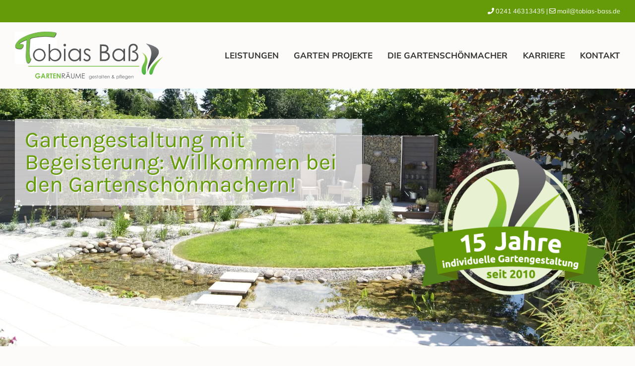

--- FILE ---
content_type: text/html; charset=UTF-8
request_url: https://tobias-bass.de/
body_size: 141101
content:
<!DOCTYPE html>
<html class="avada-html-layout-wide avada-html-header-position-top avada-is-100-percent-template" lang="de">
<head>
	<meta http-equiv="X-UA-Compatible" content="IE=edge" />
	<meta http-equiv="Content-Type" content="text/html; charset=utf-8"/>
	<meta name="viewport" content="width=device-width, initial-scale=1" />
	<meta name='robots' content='index, follow, max-image-preview:large, max-snippet:-1, max-video-preview:-1' />

	<!-- This site is optimized with the Yoast SEO plugin v26.8 - https://yoast.com/product/yoast-seo-wordpress/ -->
	<title>Gartenplanung &amp; Gartengestaltung in Aachen | Tobias Baß</title>
	<meta name="description" content="Gartengestaltung und -planung: Willkommen bei den Gartenschönmachern in Aachen! Wir helfen Ihnen dabei, Ihren persönlichen Garten(t)raum zu verwirklichen!" />
	<link rel="canonical" href="https://tobias-bass.de/" />
	<meta property="og:locale" content="de_DE" />
	<meta property="og:type" content="website" />
	<meta property="og:title" content="Gartenplanung &amp; Gartengestaltung in Aachen | Tobias Baß" />
	<meta property="og:description" content="Gartengestaltung und -planung: Willkommen bei den Gartenschönmachern in Aachen! Wir helfen Ihnen dabei, Ihren persönlichen Garten(t)raum zu verwirklichen!" />
	<meta property="og:url" content="https://tobias-bass.de/" />
	<meta property="og:site_name" content="Gartenplanung &amp; Gartengestaltung Aachen" />
	<meta property="article:publisher" content="https://www.facebook.com/dieGartenschoenmacher" />
	<meta property="article:modified_time" content="2025-04-09T19:47:55+00:00" />
	<meta property="og:image" content="https://tobias-bass.de/wp-content/uploads/2021/12/10-Jahre-Tobias-Bass.png" />
	<meta property="og:image:width" content="439" />
	<meta property="og:image:height" content="342" />
	<meta property="og:image:type" content="image/png" />
	<meta name="twitter:card" content="summary_large_image" />
	<script type="application/ld+json" class="yoast-schema-graph">{"@context":"https://schema.org","@graph":[{"@type":"WebPage","@id":"https://tobias-bass.de/","url":"https://tobias-bass.de/","name":"Gartenplanung & Gartengestaltung in Aachen | Tobias Baß","isPartOf":{"@id":"https://tobias-bass.de/#website"},"about":{"@id":"https://tobias-bass.de/#organization"},"primaryImageOfPage":{"@id":"https://tobias-bass.de/#primaryimage"},"image":{"@id":"https://tobias-bass.de/#primaryimage"},"thumbnailUrl":"https://tobias-bass.de/wp-content/uploads/2025/04/Tobias-Bass-Siegel_15Jahre.png","datePublished":"2019-12-13T08:17:33+00:00","dateModified":"2025-04-09T19:47:55+00:00","description":"Gartengestaltung und -planung: Willkommen bei den Gartenschönmachern in Aachen! Wir helfen Ihnen dabei, Ihren persönlichen Garten(t)raum zu verwirklichen!","breadcrumb":{"@id":"https://tobias-bass.de/#breadcrumb"},"inLanguage":"de","potentialAction":[{"@type":"ReadAction","target":["https://tobias-bass.de/"]}]},{"@type":"ImageObject","inLanguage":"de","@id":"https://tobias-bass.de/#primaryimage","url":"https://tobias-bass.de/wp-content/uploads/2021/12/10-Jahre-Tobias-Bass.png","contentUrl":"https://tobias-bass.de/wp-content/uploads/2021/12/10-Jahre-Tobias-Bass.png","width":439,"height":342,"caption":"10 Jahre Tobias Bass"},{"@type":"BreadcrumbList","@id":"https://tobias-bass.de/#breadcrumb","itemListElement":[{"@type":"ListItem","position":1,"name":"Home"}]},{"@type":"WebSite","@id":"https://tobias-bass.de/#website","url":"https://tobias-bass.de/","name":"Gartenplanung und Gartengestaltung Aachen","description":"Tobias Bass","publisher":{"@id":"https://tobias-bass.de/#organization"},"alternateName":"Willkommen bei den Gartenschönmachern!","potentialAction":[{"@type":"SearchAction","target":{"@type":"EntryPoint","urlTemplate":"https://tobias-bass.de/?s={search_term_string}"},"query-input":{"@type":"PropertyValueSpecification","valueRequired":true,"valueName":"search_term_string"}}],"inLanguage":"de"},{"@type":"Organization","@id":"https://tobias-bass.de/#organization","name":"Tobias Baß – Die Gartenschönmacher","alternateName":"Gartenplanung und Gartengestaltung Aachen","url":"https://tobias-bass.de/","logo":{"@type":"ImageObject","inLanguage":"de","@id":"https://tobias-bass.de/#/schema/logo/image/","url":"https://tobias-bass.de/wp-content/uploads/2015/11/logo1.png","contentUrl":"https://tobias-bass.de/wp-content/uploads/2015/11/logo1.png","width":200,"height":86,"caption":"Tobias Baß – Die Gartenschönmacher"},"image":{"@id":"https://tobias-bass.de/#/schema/logo/image/"},"sameAs":["https://www.facebook.com/dieGartenschoenmacher"]}]}</script>
	<!-- / Yoast SEO plugin. -->


					<link rel="shortcut icon" href="https://tobias-bass.de/wp-content/uploads/2015/12/favicon.png" type="image/x-icon" />
		
					<!-- Apple Touch Icon -->
			<link rel="apple-touch-icon" sizes="180x180" href="https://tobias-bass.de/wp-content/uploads/2021/10/icon-180.png">
		
					<!-- Android Icon -->
			<link rel="icon" sizes="192x192" href="https://tobias-bass.de/wp-content/uploads/2021/10/icon-120.png">
		
					<!-- MS Edge Icon -->
			<meta name="msapplication-TileImage" content="https://tobias-bass.de/wp-content/uploads/2021/10/icon-152.png">
				<style id='wp-img-auto-sizes-contain-inline-css' type='text/css'>
img:is([sizes=auto i],[sizes^="auto," i]){contain-intrinsic-size:3000px 1500px}
/*# sourceURL=wp-img-auto-sizes-contain-inline-css */
</style>
<link rel='stylesheet' id='al-fb-reviews-css' href='https://tobias-bass.de/wp-content/plugins/al-fb-reviews/assets/styles/al-main-style.css?ver=2.1.11' type='text/css' media='all' />
<link rel='stylesheet' id='contact-form-7-css' href='https://tobias-bass.de/wp-content/plugins/contact-form-7/includes/css/styles.css?ver=6.1.4' type='text/css' media='all' />
<link rel='stylesheet' id='wpa-css-css' href='https://tobias-bass.de/wp-content/plugins/honeypot/includes/css/wpa.css?ver=2.3.04' type='text/css' media='all' />
<link rel='stylesheet' id='avada-stylesheet-css' href='https://tobias-bass.de/wp-content/themes/Avada/assets/css/style.min.css?ver=7.14' type='text/css' media='all' />
<style id='avada-stylesheet-inline-css' type='text/css'>
/********* Compiled CSS - Do not edit *********/ /* latin-ext */
@font-face {
  font-family: 'Inria Sans';
  font-style: normal;
  font-weight: 400;
  font-display: swap;
  src: url(https://tobias-bass.de/wp-content/uploads/fusion-gfonts/ptRMTiqXYfZMCOiVj9kQ1Of4KDNu.woff2) format('woff2');
  unicode-range: U+0100-02BA, U+02BD-02C5, U+02C7-02CC, U+02CE-02D7, U+02DD-02FF, U+0304, U+0308, U+0329, U+1D00-1DBF, U+1E00-1E9F, U+1EF2-1EFF, U+2020, U+20A0-20AB, U+20AD-20C0, U+2113, U+2C60-2C7F, U+A720-A7FF;
}
/* latin */
@font-face {
  font-family: 'Inria Sans';
  font-style: normal;
  font-weight: 400;
  font-display: swap;
  src: url(https://tobias-bass.de/wp-content/uploads/fusion-gfonts/ptRMTiqXYfZMCOiVj9kQ1On4KA.woff2) format('woff2');
  unicode-range: U+0000-00FF, U+0131, U+0152-0153, U+02BB-02BC, U+02C6, U+02DA, U+02DC, U+0304, U+0308, U+0329, U+2000-206F, U+20AC, U+2122, U+2191, U+2193, U+2212, U+2215, U+FEFF, U+FFFD;
}
/* latin-ext */
@font-face {
  font-family: 'Karla';
  font-style: italic;
  font-weight: 400;
  font-display: swap;
  src: url(https://tobias-bass.de/wp-content/uploads/fusion-gfonts/qkB_XvYC6trAT7RQNNK2EG7SIwPWMNlCVytER0IPh7KX59Z0CnSKYmkvnHE.woff2) format('woff2');
  unicode-range: U+0100-02BA, U+02BD-02C5, U+02C7-02CC, U+02CE-02D7, U+02DD-02FF, U+0304, U+0308, U+0329, U+1D00-1DBF, U+1E00-1E9F, U+1EF2-1EFF, U+2020, U+20A0-20AB, U+20AD-20C0, U+2113, U+2C60-2C7F, U+A720-A7FF;
}
/* latin */
@font-face {
  font-family: 'Karla';
  font-style: italic;
  font-weight: 400;
  font-display: swap;
  src: url(https://tobias-bass.de/wp-content/uploads/fusion-gfonts/qkB_XvYC6trAT7RQNNK2EG7SIwPWMNlCVytER0IPh7KX59Z0CnSKbGkv.woff2) format('woff2');
  unicode-range: U+0000-00FF, U+0131, U+0152-0153, U+02BB-02BC, U+02C6, U+02DA, U+02DC, U+0304, U+0308, U+0329, U+2000-206F, U+20AC, U+2122, U+2191, U+2193, U+2212, U+2215, U+FEFF, U+FFFD;
}
/* latin-ext */
@font-face {
  font-family: 'Karla';
  font-style: italic;
  font-weight: 700;
  font-display: swap;
  src: url(https://tobias-bass.de/wp-content/uploads/fusion-gfonts/qkB_XvYC6trAT7RQNNK2EG7SIwPWMNlCVytER0IPh7KX59Z0CnSKYmkvnHE.woff2) format('woff2');
  unicode-range: U+0100-02BA, U+02BD-02C5, U+02C7-02CC, U+02CE-02D7, U+02DD-02FF, U+0304, U+0308, U+0329, U+1D00-1DBF, U+1E00-1E9F, U+1EF2-1EFF, U+2020, U+20A0-20AB, U+20AD-20C0, U+2113, U+2C60-2C7F, U+A720-A7FF;
}
/* latin */
@font-face {
  font-family: 'Karla';
  font-style: italic;
  font-weight: 700;
  font-display: swap;
  src: url(https://tobias-bass.de/wp-content/uploads/fusion-gfonts/qkB_XvYC6trAT7RQNNK2EG7SIwPWMNlCVytER0IPh7KX59Z0CnSKbGkv.woff2) format('woff2');
  unicode-range: U+0000-00FF, U+0131, U+0152-0153, U+02BB-02BC, U+02C6, U+02DA, U+02DC, U+0304, U+0308, U+0329, U+2000-206F, U+20AC, U+2122, U+2191, U+2193, U+2212, U+2215, U+FEFF, U+FFFD;
}
/* latin-ext */
@font-face {
  font-family: 'Karla';
  font-style: normal;
  font-weight: 400;
  font-display: swap;
  src: url(https://tobias-bass.de/wp-content/uploads/fusion-gfonts/qkB9XvYC6trAT55ZBi1ueQVIjQTD-JrIH2G7nytkHRyQ8p4wUjm6bnEr.woff2) format('woff2');
  unicode-range: U+0100-02BA, U+02BD-02C5, U+02C7-02CC, U+02CE-02D7, U+02DD-02FF, U+0304, U+0308, U+0329, U+1D00-1DBF, U+1E00-1E9F, U+1EF2-1EFF, U+2020, U+20A0-20AB, U+20AD-20C0, U+2113, U+2C60-2C7F, U+A720-A7FF;
}
/* latin */
@font-face {
  font-family: 'Karla';
  font-style: normal;
  font-weight: 400;
  font-display: swap;
  src: url(https://tobias-bass.de/wp-content/uploads/fusion-gfonts/qkB9XvYC6trAT55ZBi1ueQVIjQTD-JrIH2G7nytkHRyQ8p4wUje6bg.woff2) format('woff2');
  unicode-range: U+0000-00FF, U+0131, U+0152-0153, U+02BB-02BC, U+02C6, U+02DA, U+02DC, U+0304, U+0308, U+0329, U+2000-206F, U+20AC, U+2122, U+2191, U+2193, U+2212, U+2215, U+FEFF, U+FFFD;
}
/* latin-ext */
@font-face {
  font-family: 'Karla';
  font-style: normal;
  font-weight: 700;
  font-display: swap;
  src: url(https://tobias-bass.de/wp-content/uploads/fusion-gfonts/qkB9XvYC6trAT55ZBi1ueQVIjQTD-JrIH2G7nytkHRyQ8p4wUjm6bnEr.woff2) format('woff2');
  unicode-range: U+0100-02BA, U+02BD-02C5, U+02C7-02CC, U+02CE-02D7, U+02DD-02FF, U+0304, U+0308, U+0329, U+1D00-1DBF, U+1E00-1E9F, U+1EF2-1EFF, U+2020, U+20A0-20AB, U+20AD-20C0, U+2113, U+2C60-2C7F, U+A720-A7FF;
}
/* latin */
@font-face {
  font-family: 'Karla';
  font-style: normal;
  font-weight: 700;
  font-display: swap;
  src: url(https://tobias-bass.de/wp-content/uploads/fusion-gfonts/qkB9XvYC6trAT55ZBi1ueQVIjQTD-JrIH2G7nytkHRyQ8p4wUje6bg.woff2) format('woff2');
  unicode-range: U+0000-00FF, U+0131, U+0152-0153, U+02BB-02BC, U+02C6, U+02DA, U+02DC, U+0304, U+0308, U+0329, U+2000-206F, U+20AC, U+2122, U+2191, U+2193, U+2212, U+2215, U+FEFF, U+FFFD;
}
/* latin-ext */
@font-face {
  font-family: 'La Belle Aurore';
  font-style: normal;
  font-weight: 400;
  font-display: swap;
  src: url(https://tobias-bass.de/wp-content/uploads/fusion-gfonts/RrQIbot8-mNYKnGNDkWlocovHeI4Eu2EBVk.woff2) format('woff2');
  unicode-range: U+0100-02BA, U+02BD-02C5, U+02C7-02CC, U+02CE-02D7, U+02DD-02FF, U+0304, U+0308, U+0329, U+1D00-1DBF, U+1E00-1E9F, U+1EF2-1EFF, U+2020, U+20A0-20AB, U+20AD-20C0, U+2113, U+2C60-2C7F, U+A720-A7FF;
}
/* latin */
@font-face {
  font-family: 'La Belle Aurore';
  font-style: normal;
  font-weight: 400;
  font-display: swap;
  src: url(https://tobias-bass.de/wp-content/uploads/fusion-gfonts/RrQIbot8-mNYKnGNDkWlocovHeI4HO2E.woff2) format('woff2');
  unicode-range: U+0000-00FF, U+0131, U+0152-0153, U+02BB-02BC, U+02C6, U+02DA, U+02DC, U+0304, U+0308, U+0329, U+2000-206F, U+20AC, U+2122, U+2191, U+2193, U+2212, U+2215, U+FEFF, U+FFFD;
}
/* latin-ext */
@font-face {
  font-family: 'Libre Baskerville';
  font-style: normal;
  font-weight: 700;
  font-display: swap;
  src: url(https://tobias-bass.de/wp-content/uploads/fusion-gfonts/kmKUZrc3Hgbbcjq75U4uslyuy4kn0olVQ-LglH6T17ujFgkiAANPjuM.woff2) format('woff2');
  unicode-range: U+0100-02BA, U+02BD-02C5, U+02C7-02CC, U+02CE-02D7, U+02DD-02FF, U+0304, U+0308, U+0329, U+1D00-1DBF, U+1E00-1E9F, U+1EF2-1EFF, U+2020, U+20A0-20AB, U+20AD-20C0, U+2113, U+2C60-2C7F, U+A720-A7FF;
}
/* latin */
@font-face {
  font-family: 'Libre Baskerville';
  font-style: normal;
  font-weight: 700;
  font-display: swap;
  src: url(https://tobias-bass.de/wp-content/uploads/fusion-gfonts/kmKUZrc3Hgbbcjq75U4uslyuy4kn0olVQ-LglH6T17ujFgkiDgNP.woff2) format('woff2');
  unicode-range: U+0000-00FF, U+0131, U+0152-0153, U+02BB-02BC, U+02C6, U+02DA, U+02DC, U+0304, U+0308, U+0329, U+2000-206F, U+20AC, U+2122, U+2191, U+2193, U+2212, U+2215, U+FEFF, U+FFFD;
}
/* cyrillic-ext */
@font-face {
  font-family: 'Mulish';
  font-style: italic;
  font-weight: 400;
  font-display: swap;
  src: url(https://tobias-bass.de/wp-content/uploads/fusion-gfonts/1Pttg83HX_SGhgqk2joiaqRXBA.woff2) format('woff2');
  unicode-range: U+0460-052F, U+1C80-1C8A, U+20B4, U+2DE0-2DFF, U+A640-A69F, U+FE2E-FE2F;
}
/* cyrillic */
@font-face {
  font-family: 'Mulish';
  font-style: italic;
  font-weight: 400;
  font-display: swap;
  src: url(https://tobias-bass.de/wp-content/uploads/fusion-gfonts/1Pttg83HX_SGhgqk2joraqRXBA.woff2) format('woff2');
  unicode-range: U+0301, U+0400-045F, U+0490-0491, U+04B0-04B1, U+2116;
}
/* vietnamese */
@font-face {
  font-family: 'Mulish';
  font-style: italic;
  font-weight: 400;
  font-display: swap;
  src: url(https://tobias-bass.de/wp-content/uploads/fusion-gfonts/1Pttg83HX_SGhgqk2jogaqRXBA.woff2) format('woff2');
  unicode-range: U+0102-0103, U+0110-0111, U+0128-0129, U+0168-0169, U+01A0-01A1, U+01AF-01B0, U+0300-0301, U+0303-0304, U+0308-0309, U+0323, U+0329, U+1EA0-1EF9, U+20AB;
}
/* latin-ext */
@font-face {
  font-family: 'Mulish';
  font-style: italic;
  font-weight: 400;
  font-display: swap;
  src: url(https://tobias-bass.de/wp-content/uploads/fusion-gfonts/1Pttg83HX_SGhgqk2johaqRXBA.woff2) format('woff2');
  unicode-range: U+0100-02BA, U+02BD-02C5, U+02C7-02CC, U+02CE-02D7, U+02DD-02FF, U+0304, U+0308, U+0329, U+1D00-1DBF, U+1E00-1E9F, U+1EF2-1EFF, U+2020, U+20A0-20AB, U+20AD-20C0, U+2113, U+2C60-2C7F, U+A720-A7FF;
}
/* latin */
@font-face {
  font-family: 'Mulish';
  font-style: italic;
  font-weight: 400;
  font-display: swap;
  src: url(https://tobias-bass.de/wp-content/uploads/fusion-gfonts/1Pttg83HX_SGhgqk2jovaqQ.woff2) format('woff2');
  unicode-range: U+0000-00FF, U+0131, U+0152-0153, U+02BB-02BC, U+02C6, U+02DA, U+02DC, U+0304, U+0308, U+0329, U+2000-206F, U+20AC, U+2122, U+2191, U+2193, U+2212, U+2215, U+FEFF, U+FFFD;
}
/* cyrillic-ext */
@font-face {
  font-family: 'Mulish';
  font-style: italic;
  font-weight: 700;
  font-display: swap;
  src: url(https://tobias-bass.de/wp-content/uploads/fusion-gfonts/1Pttg83HX_SGhgqk2joiaqRXBA.woff2) format('woff2');
  unicode-range: U+0460-052F, U+1C80-1C8A, U+20B4, U+2DE0-2DFF, U+A640-A69F, U+FE2E-FE2F;
}
/* cyrillic */
@font-face {
  font-family: 'Mulish';
  font-style: italic;
  font-weight: 700;
  font-display: swap;
  src: url(https://tobias-bass.de/wp-content/uploads/fusion-gfonts/1Pttg83HX_SGhgqk2joraqRXBA.woff2) format('woff2');
  unicode-range: U+0301, U+0400-045F, U+0490-0491, U+04B0-04B1, U+2116;
}
/* vietnamese */
@font-face {
  font-family: 'Mulish';
  font-style: italic;
  font-weight: 700;
  font-display: swap;
  src: url(https://tobias-bass.de/wp-content/uploads/fusion-gfonts/1Pttg83HX_SGhgqk2jogaqRXBA.woff2) format('woff2');
  unicode-range: U+0102-0103, U+0110-0111, U+0128-0129, U+0168-0169, U+01A0-01A1, U+01AF-01B0, U+0300-0301, U+0303-0304, U+0308-0309, U+0323, U+0329, U+1EA0-1EF9, U+20AB;
}
/* latin-ext */
@font-face {
  font-family: 'Mulish';
  font-style: italic;
  font-weight: 700;
  font-display: swap;
  src: url(https://tobias-bass.de/wp-content/uploads/fusion-gfonts/1Pttg83HX_SGhgqk2johaqRXBA.woff2) format('woff2');
  unicode-range: U+0100-02BA, U+02BD-02C5, U+02C7-02CC, U+02CE-02D7, U+02DD-02FF, U+0304, U+0308, U+0329, U+1D00-1DBF, U+1E00-1E9F, U+1EF2-1EFF, U+2020, U+20A0-20AB, U+20AD-20C0, U+2113, U+2C60-2C7F, U+A720-A7FF;
}
/* latin */
@font-face {
  font-family: 'Mulish';
  font-style: italic;
  font-weight: 700;
  font-display: swap;
  src: url(https://tobias-bass.de/wp-content/uploads/fusion-gfonts/1Pttg83HX_SGhgqk2jovaqQ.woff2) format('woff2');
  unicode-range: U+0000-00FF, U+0131, U+0152-0153, U+02BB-02BC, U+02C6, U+02DA, U+02DC, U+0304, U+0308, U+0329, U+2000-206F, U+20AC, U+2122, U+2191, U+2193, U+2212, U+2215, U+FEFF, U+FFFD;
}
/* cyrillic-ext */
@font-face {
  font-family: 'Mulish';
  font-style: normal;
  font-weight: 400;
  font-display: swap;
  src: url(https://tobias-bass.de/wp-content/uploads/fusion-gfonts/1Ptvg83HX_SGhgqk0gotcqA.woff2) format('woff2');
  unicode-range: U+0460-052F, U+1C80-1C8A, U+20B4, U+2DE0-2DFF, U+A640-A69F, U+FE2E-FE2F;
}
/* cyrillic */
@font-face {
  font-family: 'Mulish';
  font-style: normal;
  font-weight: 400;
  font-display: swap;
  src: url(https://tobias-bass.de/wp-content/uploads/fusion-gfonts/1Ptvg83HX_SGhgqk2wotcqA.woff2) format('woff2');
  unicode-range: U+0301, U+0400-045F, U+0490-0491, U+04B0-04B1, U+2116;
}
/* vietnamese */
@font-face {
  font-family: 'Mulish';
  font-style: normal;
  font-weight: 400;
  font-display: swap;
  src: url(https://tobias-bass.de/wp-content/uploads/fusion-gfonts/1Ptvg83HX_SGhgqk0AotcqA.woff2) format('woff2');
  unicode-range: U+0102-0103, U+0110-0111, U+0128-0129, U+0168-0169, U+01A0-01A1, U+01AF-01B0, U+0300-0301, U+0303-0304, U+0308-0309, U+0323, U+0329, U+1EA0-1EF9, U+20AB;
}
/* latin-ext */
@font-face {
  font-family: 'Mulish';
  font-style: normal;
  font-weight: 400;
  font-display: swap;
  src: url(https://tobias-bass.de/wp-content/uploads/fusion-gfonts/1Ptvg83HX_SGhgqk0QotcqA.woff2) format('woff2');
  unicode-range: U+0100-02BA, U+02BD-02C5, U+02C7-02CC, U+02CE-02D7, U+02DD-02FF, U+0304, U+0308, U+0329, U+1D00-1DBF, U+1E00-1E9F, U+1EF2-1EFF, U+2020, U+20A0-20AB, U+20AD-20C0, U+2113, U+2C60-2C7F, U+A720-A7FF;
}
/* latin */
@font-face {
  font-family: 'Mulish';
  font-style: normal;
  font-weight: 400;
  font-display: swap;
  src: url(https://tobias-bass.de/wp-content/uploads/fusion-gfonts/1Ptvg83HX_SGhgqk3wot.woff2) format('woff2');
  unicode-range: U+0000-00FF, U+0131, U+0152-0153, U+02BB-02BC, U+02C6, U+02DA, U+02DC, U+0304, U+0308, U+0329, U+2000-206F, U+20AC, U+2122, U+2191, U+2193, U+2212, U+2215, U+FEFF, U+FFFD;
}
/* cyrillic-ext */
@font-face {
  font-family: 'Mulish';
  font-style: normal;
  font-weight: 700;
  font-display: swap;
  src: url(https://tobias-bass.de/wp-content/uploads/fusion-gfonts/1Ptvg83HX_SGhgqk0gotcqA.woff2) format('woff2');
  unicode-range: U+0460-052F, U+1C80-1C8A, U+20B4, U+2DE0-2DFF, U+A640-A69F, U+FE2E-FE2F;
}
/* cyrillic */
@font-face {
  font-family: 'Mulish';
  font-style: normal;
  font-weight: 700;
  font-display: swap;
  src: url(https://tobias-bass.de/wp-content/uploads/fusion-gfonts/1Ptvg83HX_SGhgqk2wotcqA.woff2) format('woff2');
  unicode-range: U+0301, U+0400-045F, U+0490-0491, U+04B0-04B1, U+2116;
}
/* vietnamese */
@font-face {
  font-family: 'Mulish';
  font-style: normal;
  font-weight: 700;
  font-display: swap;
  src: url(https://tobias-bass.de/wp-content/uploads/fusion-gfonts/1Ptvg83HX_SGhgqk0AotcqA.woff2) format('woff2');
  unicode-range: U+0102-0103, U+0110-0111, U+0128-0129, U+0168-0169, U+01A0-01A1, U+01AF-01B0, U+0300-0301, U+0303-0304, U+0308-0309, U+0323, U+0329, U+1EA0-1EF9, U+20AB;
}
/* latin-ext */
@font-face {
  font-family: 'Mulish';
  font-style: normal;
  font-weight: 700;
  font-display: swap;
  src: url(https://tobias-bass.de/wp-content/uploads/fusion-gfonts/1Ptvg83HX_SGhgqk0QotcqA.woff2) format('woff2');
  unicode-range: U+0100-02BA, U+02BD-02C5, U+02C7-02CC, U+02CE-02D7, U+02DD-02FF, U+0304, U+0308, U+0329, U+1D00-1DBF, U+1E00-1E9F, U+1EF2-1EFF, U+2020, U+20A0-20AB, U+20AD-20C0, U+2113, U+2C60-2C7F, U+A720-A7FF;
}
/* latin */
@font-face {
  font-family: 'Mulish';
  font-style: normal;
  font-weight: 700;
  font-display: swap;
  src: url(https://tobias-bass.de/wp-content/uploads/fusion-gfonts/1Ptvg83HX_SGhgqk3wot.woff2) format('woff2');
  unicode-range: U+0000-00FF, U+0131, U+0152-0153, U+02BB-02BC, U+02C6, U+02DA, U+02DC, U+0304, U+0308, U+0329, U+2000-206F, U+20AC, U+2122, U+2191, U+2193, U+2212, U+2215, U+FEFF, U+FFFD;
}
/* cyrillic-ext */
@font-face {
  font-family: 'Plus Jakarta Sans';
  font-style: normal;
  font-weight: 600;
  font-display: swap;
  src: url(https://tobias-bass.de/wp-content/uploads/fusion-gfonts/LDIbaomQNQcsA88c7O9yZ4KMCoOg4IA6-91aHEjcWuA_d0n9QB_VIKg.woff2) format('woff2');
  unicode-range: U+0460-052F, U+1C80-1C8A, U+20B4, U+2DE0-2DFF, U+A640-A69F, U+FE2E-FE2F;
}
/* vietnamese */
@font-face {
  font-family: 'Plus Jakarta Sans';
  font-style: normal;
  font-weight: 600;
  font-display: swap;
  src: url(https://tobias-bass.de/wp-content/uploads/fusion-gfonts/LDIbaomQNQcsA88c7O9yZ4KMCoOg4IA6-91aHEjcWuA_d0n9Qh_VIKg.woff2) format('woff2');
  unicode-range: U+0102-0103, U+0110-0111, U+0128-0129, U+0168-0169, U+01A0-01A1, U+01AF-01B0, U+0300-0301, U+0303-0304, U+0308-0309, U+0323, U+0329, U+1EA0-1EF9, U+20AB;
}
/* latin-ext */
@font-face {
  font-family: 'Plus Jakarta Sans';
  font-style: normal;
  font-weight: 600;
  font-display: swap;
  src: url(https://tobias-bass.de/wp-content/uploads/fusion-gfonts/LDIbaomQNQcsA88c7O9yZ4KMCoOg4IA6-91aHEjcWuA_d0n9Qx_VIKg.woff2) format('woff2');
  unicode-range: U+0100-02BA, U+02BD-02C5, U+02C7-02CC, U+02CE-02D7, U+02DD-02FF, U+0304, U+0308, U+0329, U+1D00-1DBF, U+1E00-1E9F, U+1EF2-1EFF, U+2020, U+20A0-20AB, U+20AD-20C0, U+2113, U+2C60-2C7F, U+A720-A7FF;
}
/* latin */
@font-face {
  font-family: 'Plus Jakarta Sans';
  font-style: normal;
  font-weight: 600;
  font-display: swap;
  src: url(https://tobias-bass.de/wp-content/uploads/fusion-gfonts/LDIbaomQNQcsA88c7O9yZ4KMCoOg4IA6-91aHEjcWuA_d0n9TR_V.woff2) format('woff2');
  unicode-range: U+0000-00FF, U+0131, U+0152-0153, U+02BB-02BC, U+02C6, U+02DA, U+02DC, U+0304, U+0308, U+0329, U+2000-206F, U+20AC, U+2122, U+2191, U+2193, U+2212, U+2215, U+FEFF, U+FFFD;
}
body .portfolio-grid{margin-bottom:80px}.fusion-portfolio-wrapper{display:block}.fusion-portfolio-post{float:left}.fusion-portfolio-post .fusion-image-wrapper{opacity:0}.fusion-portfolio-one .fusion-portfolio-post{overflow:hidden;float:none;width:100%}.fusion-portfolio-two .fusion-portfolio-post{width:50%}.fusion-portfolio-three .fusion-portfolio-post{width:33.3333%;width:calc(100% / 3)}.fusion-portfolio-four .fusion-portfolio-post{width:25%}.fusion-portfolio-five .fusion-portfolio-post{width:20%}.fusion-portfolio-six .fusion-portfolio-post{width:16.6666%;width:calc(100% / 6)}.fusion-portfolio-post>.fusion-separator{margin:40px 0}.fusion-portfolio-content{margin-top:20px}.fusion-portfolio-content h2{margin:0 0 1px!important;padding:0}.fusion-portfolio-content .fusion-portfolio-meta{margin:0 0 10px;padding:0;font-weight:400;font-size:13px}.fusion-portfolio-content p{margin:0 0 20px}.fusion-portfolio-content p:last-child{margin-bottom:0}.fusion-portfolio .fusion-content-sep{margin-bottom:20px}.fusion-portfolio .fusion-separator{margin-top:40px}.fusion-portfolio #infscr-loading{bottom:-29px}.fusion-portfolio .loading-container{display:none}.fusion-portfolio-content-wrapper{opacity:0}.fusion-portfolio-content-wrapper .fusion-portfolio-content{margin-bottom:20px}.fusion-portfolio-content-wrapper .fusion-image-wrapper{opacity:1}.fusion-portfolio-boxed .fusion-portfolio-content-wrapper{padding:0;border:1px solid #e9eaee;border-bottom-width:3px}.fusion-portfolio-boxed .fusion-portfolio-content{margin:0;padding:25px}.fusion-portfolio-one .fluid-width-video-wrapper{position:static}.fusion-portfolio-one .fusion-image-wrapper{margin-bottom:15px}.fusion-portfolio-one .fusion-portfolio-content{margin-bottom:0}.fusion-portfolio-one .fusion-portfolio-buttons{margin:20px -15px 0}.fusion-portfolio-one .fusion-portfolio-buttons .fusion-button{margin:0 15px 15px}.fusion-portfolio-one .fusion-portfolio-buttons-full{margin-left:0;margin-right:0}.fusion-portfolio-one .fusion-portfolio-buttons-full .fusion-button{margin:5px 0}.fusion-portfolio-text-floated .fusion-image-wrapper{display:inline-block;flex-shrink:1;margin:0;padding:0 12.5px;max-width:540px;width:100%}.fusion-portfolio-text-floated .fusion-portfolio-content{margin-top:0}.portfolio-one-text .portfolio-item .image{width:100%;height:100%;float:none;margin-right:0}.portfolio-one-sidebar .portfolio-item .image{float:none}.portfolio-infinite .isotope{overflow:visible!important}.fusion-portfolio-gallery-hidden{display:none}.fusion-portfolio-equal-heights .fusion-portfolio-post{display:inline-flex}.fusion-portfolio-equal-heights .fusion-portfolio-content-wrapper{overflow:hidden;width:100%}.fusion-project-details-tb h3,.project-content h3{font-size:13px;line-height:17px;color:#333;margin:0 0 28px}.fusion-project-details-tb .project-description,.project-content .project-description{float:left;width:74.4681%}.fusion-project-details-tb .project-description p,.project-content .project-description p{margin-top:0}.fusion-project-details-tb .project-info,.project-content .project-info{float:right;width:23.4043%}.fusion-project-details-tb .project-info .project-info-box,.project-content .project-info .project-info-box{border-bottom:1px solid #e7e6e6;padding-bottom:15px;margin-bottom:15px;overflow:hidden}.fusion-project-details-tb .project-info h4,.project-content .project-info h4{color:#333;margin:0 5px 0 0;float:left;width:110px}.with-sidebar .fusion-project-details-tb .project-info h4,.with-sidebar .project-content .project-info h4{display:block;width:100%;margin-bottom:5px}.fusion-project-details-tb .project-info .project-terms,.project-content .project-info .project-terms{float:left}.fusion-project-details-tb::after{content:" ";clear:both;display:table}.fusion-project-details-tb .project-info{float:right;width:100%}.portfolio-full.with-sidebar .project-info{float:left}.portfolio-full.with-sidebar .project-description{float:right;width:72.5%}.portfolio-half .flexslider:not(.tfs-slider){width:65.9574%;float:left}.portfolio-half .project-content{width:31.9149%;float:right}.portfolio-half .project-description{width:100%;margin-bottom:50px}.portfolio-half .project-description .flexslider:not(.tfs-slider){width:auto}.portfolio-half .project-info{width:100%}.portfolio-sep{clear:both;display:block}.portfolio-half .portfolio-sep{margin-bottom:50px}.project-info-box span{float:left}.portfolio-full .flexslider{margin-bottom:70px}.portfolio-grid .portfolio-tabs{margin-top:0}.portfolio-grid.portfolio-one .portfolio-item:last-child{margin-bottom:0}.portfolio-grid.portfolio-one .image{width:100%;float:none}.fusion-portfolio-layout-masonry .fusion-portfolio-content-wrapper,.fusion-portfolio.fusion-portfolio-masonry .fusion-portfolio-content-wrapper{position:relative}.fusion-portfolio-layout-masonry.fusion-portfolio-two.fusion-masonry-has-vertical .fusion-element-landscape,.fusion-portfolio.fusion-portfolio-masonry.fusion-portfolio-two.fusion-masonry-has-vertical .fusion-element-landscape{width:100%}.fusion-portfolio-layout-masonry.fusion-portfolio-three.fusion-masonry-has-vertical .fusion-element-landscape,.fusion-portfolio.fusion-portfolio-masonry.fusion-portfolio-three.fusion-masonry-has-vertical .fusion-element-landscape{width:66.6666%}.fusion-portfolio-layout-masonry.fusion-portfolio-four.fusion-masonry-has-vertical .fusion-element-landscape,.fusion-portfolio.fusion-portfolio-masonry.fusion-portfolio-four.fusion-masonry-has-vertical .fusion-element-landscape{width:50%}.fusion-portfolio-layout-masonry.fusion-portfolio-five.fusion-masonry-has-vertical .fusion-element-landscape,.fusion-portfolio.fusion-portfolio-masonry.fusion-portfolio-five.fusion-masonry-has-vertical .fusion-element-landscape{width:40%}.fusion-portfolio-layout-masonry.fusion-portfolio-six.fusion-masonry-has-vertical .fusion-element-landscape,.fusion-portfolio.fusion-portfolio-masonry.fusion-portfolio-six.fusion-masonry-has-vertical .fusion-element-landscape{width:33.3333%}.fusion-masonry-element-container>a>img,.fusion-masonry-element-container>img{display:none}.fusion-portfolio-text.fusion-portfolio-layout-masonry.fusion-portfolio-rollover .fusion-portfolio-content,.fusion-portfolio-text.fusion-portfolio-masonry.fusion-portfolio-rollover .fusion-portfolio-content{transition:all .3s ease}.fusion-portfolio-text.fusion-portfolio-layout-masonry.fusion-portfolio-rollover .fusion-portfolio-post .fusion-portfolio-content-wrapper,.fusion-portfolio-text.fusion-portfolio-masonry.fusion-portfolio-rollover .fusion-portfolio-post .fusion-portfolio-content-wrapper{overflow:hidden}.fusion-portfolio-text.fusion-portfolio-layout-masonry.fusion-portfolio-rollover .fusion-portfolio-post .fusion-portfolio-content-wrapper:hover .fusion-portfolio-content,.fusion-portfolio-text.fusion-portfolio-masonry.fusion-portfolio-rollover .fusion-portfolio-post .fusion-portfolio-content-wrapper:hover .fusion-portfolio-content{transition:all .3s ease;transform:translateY(105%)}.fusion-portfolio-element .fusion-load-more-button.fusion-portfolio-button{background-color:var(--portfolio_element_load_more_posts_button_bg_color);color:var(--portfolio_element_load_more_posts_button_text_color)}.fusion-portfolio-element .fusion-load-more-button.fusion-portfolio-button:hover{background-color:var(--portfolio_element_load_more_posts_hover_button_bg_color);color:var(--portfolio_element_load_more_posts_hover_button_text_color)}.fusion-privacy-element .fusion-privacy-form ul{list-style:none;margin:0 0 20px 0;padding:0}.fusion-privacy-element .fusion-privacy-form-floated ul li{display:inline-block;margin-right:20px}#comment-input:after{content:"";display:table;clear:both}#comment-input input{float:left;margin-right:1%;padding-left:15px;padding-right:15px;width:32.666666%;min-width:28%;font-size:13px;color:#747474;border:1px solid #d2d2d2}#comment-input input:last-child{margin-right:0}#comment-textarea{margin-bottom:10px}#comment-textarea.fusion-contact-comment-below{margin-top:10px;margin-bottom:0}#comment-textarea textarea{padding:12px 15px;width:100%;height:150px;font-size:13px;color:#747474;border:1px solid #d2d2d2}.fusion-contact-form{line-height:normal}.fusion-contact-form #comment-submit-container{margin-top:20px;margin-bottom:0}.fusion-contact-form .grecaptcha-badge{z-index:100000}.fusion-contact-form .fusion-hide-recaptcha-badge{display:none}.fusion-contact-form .fusion-comment-privacy-checkbox-wrapper{display:flex;align-items:baseline;margin:20px 0;font-size:13px}.fusion-contact-form .fusion-comment-privacy-checkbox{margin:0 10px 0 0}.fusion-contact-form #comment-recaptcha{margin-top:13px}[class*=" awb-icon-"],[class^=awb-icon-]{font-family:awb-icons!important;speak:never;font-style:normal;font-weight:400;font-variant:normal;text-transform:none;line-height:1;-webkit-font-smoothing:antialiased;-moz-osx-font-smoothing:grayscale}.awb-icon-share:before{content:"\e90f"}.awb-icon-twitter:before{content:"\e90b"}.awb-icon-question-circle:before{content:"\e908"}.awb-icon-buy-now-cart:before{content:"\e907"}.awb-icon-avada-logo:before{content:"\e971"}.awb-icon-wechat:before{content:"\e905"}.awb-icon-weixin:before{content:"\e905"}.awb-icon-phone:before{content:"\e942"}.awb-icon-user2:before{content:"\e61b"}.awb-icon-check:before{content:"\f00c"}.awb-icon-tiktok:before{content:"\e906"}.awb-icon-discord:before{content:"\e903"}.awb-icon-FB_logo_black-solid-1:before{content:"\e902"}.awb-icon-map-marker-alt:before{content:"\e901"}.awb-icon-pen:before{content:"\e600"}.awb-icon-yahoo:before{content:"\e601"}.awb-icon-pinterest:before{content:"\e602"}.awb-icon-myspace:before{content:"\e603"}.awb-icon-facebook:before{content:"\e604"}.awb-icon-feed:before{content:"\e606"}.awb-icon-rss:before{content:"\e606"}.awb-icon-vimeo:before{content:"\e607"}.awb-icon-flickr:before{content:"\e608"}.awb-icon-dribbble:before{content:"\e609"}.awb-icon-blogger:before{content:"\e60b"}.awb-icon-soundcloud:before{content:"\e60c"}.awb-icon-reddit:before{content:"\e60d"}.awb-icon-paypal:before{content:"\e60e"}.awb-icon-linkedin:before{content:"\e60f"}.awb-icon-digg:before{content:"\e610"}.awb-icon-dropbox:before{content:"\e611"}.awb-icon-tumblr:before{content:"\e613"}.awb-icon-grid:before{content:"\e614"}.awb-icon-mail:before{content:"\e616"}.awb-icon-forrst:before{content:"\e617"}.awb-icon-skype:before{content:"\e618"}.awb-icon-link:before{content:"\e619"}.awb-icon-user:before{content:"\e61a"}.awb-icon-minus:before{content:"\e61c"}.awb-icon-plus:before{content:"\e61d"}.awb-icon-arrow-left:before{content:"\e61e"}.awb-icon-arrow-down:before{content:"\e61f"}.awb-icon-uniE620:before{content:"\e620"}.awb-icon-arrow-down2:before{content:"\e621"}.awb-icon-youtube:before{content:"\e622"}.awb-icon-list:before{content:"\e623"}.awb-icon-image:before{content:"\e624"}.awb-icon-images:before{content:"\e625"}.awb-icon-quotes-left:before{content:"\e627"}.awb-icon-film:before{content:"\e628"}.awb-icon-headphones:before{content:"\e629"}.awb-icon-bubbles:before{content:"\e62a"}.awb-icon-search:before{content:"\f002"}.awb-icon-star:before{content:"\f005"}.awb-icon-star-o:before{content:"\f006"}.awb-icon-gear:before{content:"\f013"}.awb-icon-check-square-o:before{content:"\f046"}.awb-icon-check-circle-o:before{content:"\f05d"}.awb-icon-shopping-cart:before{content:"\f07a"}.awb-icon-bars:before{content:"\f0c9"}.awb-icon-caret-left:before{content:"\f0d9"}.awb-icon-caret-right:before{content:"\f0da"}.awb-icon-angle-left:before{content:"\f104"}.awb-icon-angle-right:before{content:"\f105"}.awb-icon-angle-up:before{content:"\f106"}.awb-icon-angle-down:before{content:"\f107"}.awb-icon-spinner:before{content:"\f110"}.awb-icon-vk:before{content:"\f189"}.awb-icon-instagram:before{content:"\ea92"}.awb-icon-deviantart:before{content:"\eaaa"}.awb-icon-yelp:before{content:"\ead7"}.awb-icon-xing:before{content:"\e4d8"}.awb-icon-spotify:before{content:"\ea94"}.awb-icon-whatsapp:before{content:"\f232"}.awb-icon-eye:before{content:"\f06e"}.awb-icon-twitch:before{content:"\ea9f"}.awb-icon-telegram:before{content:"\f1d8"}.awb-icon-teams:before{content:"\e900"}.awb-icon-close:before{content:"\e904"}.awb-icon-exclamation-triangle:before{content:"\f071"}.awb-icon-cog:before{content:"\f014"}.awb-icon-check-circle:before{content:"\f058"}.awb-icon-info-circle:before{content:"\f05a"}.awb-icon-video:before{content:"\e90a"}.awb-icon-carousel:before{content:"\e909"}.awb-icon-eye-slash:before{content:"\f070"}.awb-icon-snapchat:before{content:"\f2ac"}.awb-icon-mastodon:before{content:"\e90c"}.awb-icon-threads:before{content:"\e90d"}.awb-icon-bluesky:before{content:"\e90e"}.awb-icon-github:before{content:"\eab0"}.awb-icon-file:before{content:"\e633"}.avada-html-layout-boxed,.avada-html-layout-boxed body,.avada-html-layout-boxed body.custom-background,html:not(.avada-html-layout-boxed):not(.avada-html-layout-framed),html:not(.avada-html-layout-boxed):not(.avada-html-layout-framed) body{background-color:var(--bg_color);background-blend-mode:var(--bg-color-overlay)}.avada-html-has-bg-image .avada-has-bg-image-full.layout-boxed-mode.layout-scroll-offset-framed .fusion-bottom-frame,.avada-html-has-bg-image .avada-has-bg-image-full.layout-boxed-mode.layout-scroll-offset-framed .fusion-sides-frame,.avada-html-has-bg-image .avada-has-bg-image-full.layout-boxed-mode.layout-scroll-offset-framed .fusion-top-frame,.avada-html-has-bg-image .avada-has-bg-image-full:not(.layout-boxed-mode),.avada-html-has-bg-image .avada-has-bg-image-full:not(.layout-scroll-offset-framed){background-attachment:fixed;background-size:cover;background-position:center center}.layout-boxed-mode.layout-scroll-offset-framed .fusion-bottom-frame,.layout-boxed-mode.layout-scroll-offset-framed .fusion-sides-frame,.layout-boxed-mode.layout-scroll-offset-framed .fusion-top-frame{background-color:var(--bg_color);background-blend-mode:var(--bg-color-overlay);background-image:var(--bg_image)}body{background-image:var(--bg_image);background-repeat:var(--bg_repeat)}#main,.layout-boxed-mode #main,.layout-boxed-mode.avada-footer-fx-sticky .above-footer-wrapper,.layout-boxed-mode.avada-footer-fx-sticky-with-parallax-bg-image .above-footer-wrapper,.layout-wide-mode #main,.layout-wide-mode #wrapper,body,html,html body.custom-background{background-color:var(--content_bg_color)}.quicktags-toolbar input{background:linear-gradient(to top,var(--content_bg_color),var(--form_bg_color)) #3e3e3e}#main,.wrapper_blank #main{background-image:var(--content_bg_image);background-repeat:var(--content_bg_repeat)}#main.full-bg,.wrapper_blank #main.full-bg{background-attachment:fixed;background-position:center center;background-size:cover}.avada-content-bg-not-opaque #main,.avada-content-bg-not-opaque #wrapper,.avada-content-bg-not-opaque .bbp-arrow,.avada-content-bg-not-opaque .fusion-separator .icon-wrapper{background-blend-mode:overlay}html.avada-has-page-background-pattern{background-image:var(--bg_pattern);background-repeat:repeat}html.avada-has-page-background-pattern .layout-boxed-mode .fusion-bottom-frame,html.avada-has-page-background-pattern .layout-boxed-mode .fusion-sides-frame,html.avada-has-page-background-pattern .layout-boxed-mode .fusion-top-frame,html.avada-has-page-background-pattern body{background-image:var(--bg_pattern);background-repeat:repeat}html.avada-has-page-background-pattern .layout-boxed-mode.layout-scroll-offset-framed:not(.avada-has-zero-margin-offset-top){background-attachment:fixed}.fusion-load-more-button.fusion-blog-button{background-color:var(--blog_load_more_posts_button_bg_color);color:var(--blog_load_more_posts_button_text_color)}.fusion-load-more-button.fusion-blog-button:hover{background-color:var(--blog_load_more_posts_hover_button_bg_color);color:var(--blog_load_more_posts_hover_button_text_color)}body:not(.search-results) #posts-container .fusion-blog-layout-grid{margin-top:calc((var(--blog_archive_grid_column_spacing))/ -2);margin-right:calc((var(--blog_archive_grid_column_spacing))/ -2);margin-left:calc((var(--blog_archive_grid_column_spacing))/ -2);margin-bottom:0}body:not(.search-results) #posts-container .fusion-blog-layout-grid .fusion-post-grid{padding:calc((var(--blog_archive_grid_column_spacing))/ 2)}.avada-blog-archive-layout-grid .fusion-blog-archive .fusion-blog-layout-grid .post .fusion-post-content-wrapper,.avada-blog-archive-layout-masonry .fusion-blog-archive .fusion-blog-layout-masonry .post .fusion-post-content-wrapper,.avada-blog-archive-layout-timeline .fusion-blog-archive .fusion-blog-layout-timeline .post .fusion-post-content-wrapper,.avada-blog-layout-grid .fusion-blog-archive .fusion-blog-layout-grid .post .fusion-post-content-wrapper,.avada-blog-layout-masonry .fusion-blog-archive .fusion-blog-layout-masonry .post .fusion-post-content-wrapper,.avada-blog-layout-timeline .fusion-blog-archive .fusion-blog-layout-timeline .post .fusion-post-content-wrapper{padding:var(--blog_archive_grid_padding-top) var(--blog_archive_grid_padding-right) var(--blog_archive_grid_padding-bottom) var(--blog_archive_grid_padding-left)}#wrapper .fusion-events-shortcode .fusion-events-meta h4,.fusion-carousel-meta,.fusion-image-wrapper .fusion-rollover .fusion-rollover-content .fusion-rollover-categories,.fusion-image-wrapper .fusion-rollover .fusion-rollover-content .fusion-rollover-categories a,.fusion-meta,.fusion-meta-info,.fusion-recent-posts .columns .column .meta,.fusion-single-line-meta,.post .single-line-meta,.widget_recent_entries .post-date{font-size:var(--meta_font_size)}.content-box-percentage,.fusion-date-and-formats .fusion-format-box i,.price ins .amount,.price>.amount,.star-rating span:before,.star-rating:before{color:var(--primary_color)}#main .about-author .title a:hover,#main .post h2 a:hover,.fusion-open-submenu:hover,.fusion-pagination .next:hover,.fusion-pagination .next:hover:after,.fusion-pagination .prev:hover,.fusion-pagination .prev:hover:before,.fusion-read-more:hover:after,.more a:hover:after,.pagination .pagination-next:hover:after,.pagination .pagination-prev:hover:before,.pagination-next:hover:after,.pagination-prev:hover:before,.project-content .project-info .project-info-box a:hover,.rtl .fusion-read-more:hover:before,.rtl .more a:hover:before,.single-navigation a[rel=next]:hover:after,.single-navigation a[rel=prev]:hover:before,a:hover,h5.toggle:hover a{color:var(--link_hover_color)}#wrapper .post-content blockquote,.comment-text blockquote,.fusion-body blockquote,.fusion-pagination .current,.fusion-pagination .page-numbers.current,.pagination .current,.progress-bar-content{border-color:var(--primary_color)}#nav ul li>a:hover,#sticky-nav ul li>a:hover,#wrapper .tagcloud a:hover,.fusion-hide-pagination-text .pagination-next:hover,.fusion-hide-pagination-text .pagination-prev:hover,.fusion-pagination .page-numbers:hover,.pagination a.inactive:hover{border-color:var(--link_hover_color)}.circle-yes ul li:before,.fusion-date-and-formats .fusion-date-box,.fusion-pagination .current,.fusion-search-element .searchform.fusion-search-form-classic .fusion-search-form-content .fusion-search-button input[type=submit]:hover,.fusion-search-form-classic .searchform:not(.fusion-search-form-clean) .fusion-search-form-content .fusion-search-button input[type=submit]:hover,.pagination .current,.progress-bar-content,.table-2 table thead,ul.arrow li:before,ul.circle-yes li:before{background-color:var(--primary_color)}#toTop:hover,.tagcloud a:hover{background-color:var(--link_hover_color)}#toTop{background-color:var(--totop_background);border-radius:4px 4px 0 0;bottom:0;height:35px;position:fixed;text-align:center;width:48px;opacity:0;z-index:100000;transition:opacity .4s ease-in-out,background .2s ease-in-out;line-height:1;pointer-events:none}.to-top-container #toTop:hover{background-color:var(--totop_background_hover)}#toTop:before{line-height:35px;content:"\f106";-webkit-font-smoothing:antialiased;font-family:awb-icons;font-size:22px;color:var(--totop_icon_color)}#toTop:hover::before{color:var(--totop_icon_hover)}#toTop:active,#toTop:focus{outline:0;background-color:var(--totop_background)}#toTop.fusion-to-top-active{pointer-events:auto;opacity:.9;transition:opacity .4s ease-in-out,background .2s ease-in-out}.to-top-container #toTop{border-radius:var(--totop_border_radius) var(--totop_border_radius) 0 0}.to-top-floating #toTop{bottom:30px;height:44px;width:44px;border-radius:var(--totop_border_radius) var(--totop_border_radius) var(--totop_border_radius) var(--totop_border_radius)}.to-top-floating #toTop:before{line-height:42px}.to-top-right #toTop{right:75px}.to-top-left #toTop{left:75px}.awb-to-top-progress{display:none}.awb-to-top-scroll-progress #toTop{display:flex;justify-content:center;background:0 0}.awb-to-top-scroll-progress #toTop:before{z-index:1}.awb-to-top-scroll-progress #toTop:active,.awb-to-top-scroll-progress #toTop:focus,.awb-to-top-scroll-progress #toTop:hover{background:0 0}.awb-to-top-scroll-progress .awb-to-top-progress{display:block;position:absolute;top:-2.2px;left:-2.2px}.awb-to-top-scroll-progress .awb-to-top-progress rect{stroke-width:4;fill:transparent;transition:fill .2s ease-in-out,stroke .2s ease-in-out;rx:var(--totop_border_radius);ry:var(--totop_border_radius)}.awb-to-top-scroll-progress .awb-to-top-progress .awb-scale{fill:var(--totop_background)}.awb-to-top-scroll-progress .awb-to-top-progress .awb-progress{stroke-dasharray:166;stroke-dashoffset:166;stroke:var(--totop_background_hover)}.awb-to-top-scroll-progress:hover .awb-to-top-progress .awb-scale{stroke:var(--totop_background_hover)!important;fill:var(--totop_background_hover)}.awb-to-top-scroll-progress:active .awb-to-top-progress .awb-scale,.awb-to-top-scroll-progress:focus .awb-to-top-progress .awb-scale{fill:var(--totop_background)}.fusion-slider-container{position:relative;margin-left:auto;margin-right:auto;width:100%}.tfs-slider .flex-caption{width:97%}.tfs-slider .flex-control-nav{bottom:20px!important}.tfs-slider .buttons a{margin:0;display:inline-block}.tfs-slider{transform:translate(0,0);left:0}.tfs-slider.fixed-width-slider.flexslider .slide-content-container{padding-left:10%;padding-right:10%}.tfs-slider li.flex-active-slide{position:relative}.tfs-slider .slides li{-webkit-backface-visibility:visible}.tfs-slider .slide-content-container{position:absolute;top:50%;width:100%;padding:0;z-index:5;transform:translateY(-50%)}.tfs-slider .slide-content-container .slide-content{opacity:0;margin-left:auto;margin-right:auto;width:auto;max-width:940px}.tfs-slider .slide-content-container .slide-content .fusion-li-item,.tfs-slider .slide-content-container .slide-content li{display:list-item;text-align:initial}.tfs-slider .slide-content-container .caption,.tfs-slider .slide-content-container .heading{display:block}.tfs-slider .slide-content-container h2,.tfs-slider .slide-content-container h3{margin:0;font-weight:400;-webkit-font-smoothing:antialiased;display:inline-block;padding:0}.tfs-slider .slide-content-container .with-bg .fusion-title-sc-wrapper{padding:3px 15px}.tfs-slider .slide-content-container .fusion-title-sc-wrapper{display:inline-block;padding:0;line-height:1}.tfs-slider .slide-content-container .fusion-title{overflow:visible}.fusion-body .tfs-slider .slide-content-container .fusion-title{--awb-text-color:#fff}.tfs-slider .slide-content-container .fusion-block-element{display:block}.tfs-slider .slide-content-container .heading{margin:0 0 14px}.tfs-slider .slide-content-container h2{font-size:60px;line-height:80px;margin-bottom:10px}.tfs-slider .slide-content-container h3{font-size:24px;line-height:38px}.tfs-slider .slide-content-container .fusion-sep-none{display:inline-block}.tfs-slider .slide-content-container .fusion-sep-none h2,.tfs-slider .slide-content-container .fusion-sep-none h3{display:inline-block}.tfs-slider .slide-content-container .fusion-title-size-two{margin:0}.tfs-slider .slide-content-container .fusion-title-size-two h2{margin:0}.tfs-slider .slide-content-container .fusion-title-size-three{margin:0}.tfs-slider .slide-content-container .fusion-title-size-three h3{margin:0}.tfs-slider .slide-content-container .fusion-title .title-sep,.tfs-slider .slide-content-container .fusion-title.sep-underline{border-color:#fff}.tfs-slider .slide-content-container.slide-content-left .buttons,.tfs-slider .slide-content-container.slide-content-right .buttons{margin-left:-7.5px;margin-right:-7.5px}.tfs-slider .slide-content-container.slide-content-left{text-align:left}.tfs-slider .slide-content-container.slide-content-right{text-align:right}.tfs-slider .slide-content-container .buttons{overflow:visible}.tfs-slider .slide-content-container .buttons a{-webkit-backface-visibility:hidden}.tfs-slider .slide-content-container .tfs-button-1,.tfs-slider .slide-content-container .tfs-button-2{margin-top:3.25%;padding:0 7.5px;display:inline-block}.tfs-slider .tfs-scroll-down-indicator{display:inline-block;z-index:10000;position:absolute;bottom:25px;left:50%;transform:translateX(-50%);font-size:40px;line-height:1;cursor:pointer;font-family:awb-icons;color:#fff}.tfs-slider .tfs-scroll-down-indicator:after{content:"\e61f";color:inherit}.tfs-slider .slide-content-center{text-align:center}.tfs-slider .slide-content-right{text-align:right}.ua-mobile .tfs-slider .self-hosted-video-bg{display:none}.tfs-slider .background{display:block;overflow:hidden;position:relative;z-index:2;max-width:100%}.tfs-slider .background-image{background-position:50% 50%;background-repeat:no-repeat;background-size:cover}.tfs-slider video{width:100%;height:auto;visibility:visible;position:static;top:0;z-index:1;backface-visibility:hidden}.tfs-slider .overlay{position:absolute;top:0;left:0;height:100%;width:100%;z-index:3}.tfs-slider .mobile_video_image{display:none}.ua-mobile .tfs-slider .mobile_video_image{width:100%;height:100%;display:block;z-index:4;background-size:cover;background-position:center center}.tfs-slider .overlay-link{position:absolute;top:0;left:0;width:100%;height:100%;display:block;z-index:5}.tfs-slider .flex-direction-nav a{top:50%;transform:translateY(-50%)}.tfs-slider .background iframe{position:relative;z-index:1!important;margin:0!important}.tfs-slider .slide-content-container .slide-content{max-width:var(--site_width)}html:not(.avada-has-site-width-percent) .tfs-slider .slide-content-container{padding-left:30px;padding-right:30px}html.avada-has-site-width-percent.avada-has-site-width-100-percent #sliders-container .tfs-slider .slide-content-container{padding-left:var(--hundredp_padding);padding-right:var(--hundredp_padding)}.rtl .tfs-slider[data-animation=slide] .flex-viewport{direction:ltr}.rtl .tfs-slider[data-animation=slide] .flex-viewport .slides li{direction:rtl}.fusion-body .avada-google-map{margin-top:var(--gmap_topmargin)}.avada-image-rollover-no .fusion-rollover{display:none}.avada-image-rollover-no .fusion-masonry-element-container.fusion-image-wrapper>a{position:absolute;top:0;bottom:0;left:0;right:0}.fusion-image-wrapper .fusion-rollover{background-image:linear-gradient(to top,var(--image_gradient_bottom_color) 0,var(--image_gradient_top_color) 100%)}.avada-image-rollover-direction-fade .fusion-image-wrapper .fusion-rollover{transform:translateY(0);transition:opacity .5s ease-in-out}.avada-image-rollover-direction-right .fusion-image-wrapper .fusion-rollover{transform:translateX(100%)}.avada-image-rollover-direction-bottom .fusion-image-wrapper .fusion-rollover{transform:translateY(100%)}.avada-image-rollover-direction-top .fusion-image-wrapper .fusion-rollover{transform:translateY(-100%)}.avada-image-rollover-direction-center_horiz .fusion-image-wrapper .fusion-rollover{transform:scaleX(0)}.avada-image-rollover-direction-center_vertical .fusion-image-wrapper .fusion-rollover{transform:scaleY(0)}.fusion-image-wrapper .fusion-rollover .fusion-rollover-gallery,.fusion-image-wrapper .fusion-rollover .fusion-rollover-link{width:calc((var(--image_rollover_icon_size)) * 1.5);height:calc((var(--image_rollover_icon_size)) * 1.5);background-color:transparent}.avada-image-rollover-circle-yes .fusion-image-wrapper .fusion-rollover .fusion-rollover-gallery,.avada-image-rollover-circle-yes .fusion-image-wrapper .fusion-rollover .fusion-rollover-link{width:calc((var(--image_rollover_icon_size)) * 2.41);height:calc((var(--image_rollover_icon_size)) * 2.41);background-color:var(--image_rollover_text_color);line-height:2.41}.fusion-image-wrapper .fusion-rollover .fusion-rollover-gallery:before,.fusion-image-wrapper .fusion-rollover .fusion-rollover-link:before{font-size:var(--image_rollover_icon_size);color:var(--image_rollover_icon_color)}.fusion-image-wrapper.hover .fusion-rollover{opacity:1}.avada-image-rollover-direction-fade .fusion-image-wrapper.hover .fusion-rollover,.avada-image-rollover-direction-fade .fusion-image-wrapper:hover .fusion-rollover,.avada-image-rollover-direction-right .fusion-image-wrapper.hover .fusion-rollover,.avada-image-rollover-direction-right .fusion-image-wrapper:hover .fusion-rollover{transform:translateX(0)}.avada-image-rollover-direction-bottom .fusion-image-wrapper.hover .fusion-rollover,.avada-image-rollover-direction-bottom .fusion-image-wrapper:hover .fusion-rollover,.avada-image-rollover-direction-top .fusion-image-wrapper.hover .fusion-rollover,.avada-image-rollover-direction-top .fusion-image-wrapper:hover .fusion-rollover{transform:translateY(0)}.avada-image-rollover-direction-center_horiz .fusion-image-wrapper.hover .fusion-rollover,.avada-image-rollover-direction-center_horiz .fusion-image-wrapper:hover .fusion-rollover{transform:scaleX(1)}.avada-image-rollover-direction-center_vertical .fusion-image-wrapper.hover .fusion-rollover,.avada-image-rollover-direction-center_vertical .fusion-image-wrapper:hover .fusion-rollover{transform:scaleY(1)}.fusion-image-wrapper .fusion-rollover .fusion-rollover-content .fusion-product-buttons a:before,.fusion-image-wrapper .fusion-rollover .fusion-rollover-content .fusion-rollover-categories,.fusion-image-wrapper .fusion-rollover .fusion-rollover-content .fusion-rollover-categories a,.fusion-image-wrapper .fusion-rollover .fusion-rollover-content .fusion-rollover-title a,.fusion-image-wrapper .fusion-rollover .fusion-rollover-content .price,.fusion-image-wrapper .fusion-rollover .fusion-rollover-content .price *,.fusion-image-wrapper .fusion-rollover .fusion-rollover-content a,.fusion-rollover .fusion-rollover-content .fusion-rollover-title{color:var(--image_rollover_text_color)}.fusion-hide-pagination-text .fusion-pagination .next,.fusion-hide-pagination-text .fusion-pagination .prev,.fusion-hide-pagination-text .pagination .pagination-next,.fusion-hide-pagination-text .pagination .pagination-prev,.fusion-pagination .current,.fusion-pagination .page-numbers:not(.prev):not(.next),.page-links a,.page-links>.page-number:not(.prev):not(.next),.pagination .current,.pagination .pagination-next,.pagination a.inactive{border-radius:var(--pagination_border_radius);border-width:var(--pagination_border_width)}body:not(.fusion-hide-pagination-text) .fusion-pagination .next,body:not(.fusion-hide-pagination-text) .fusion-pagination .prev,body:not(.fusion-hide-pagination-text) .pagination .pagination-next,body:not(.fusion-hide-pagination-text) .pagination .pagination-prev{line-height:var(--pagination_width_height)}body:not(.avada-has-pagination-padding) .fusion-pagination .current,body:not(.avada-has-pagination-padding) .fusion-pagination .page-numbers:not(.prev):not(.next),body:not(.avada-has-pagination-padding) .page-links a,body:not(.avada-has-pagination-padding) .page-links>.page-number:not(.prev):not(.next),body:not(.avada-has-pagination-padding) .pagination .current,body:not(.avada-has-pagination-padding) .pagination a.inactive,body:not(.avada-has-pagination-padding).fusion-hide-pagination-text .fusion-pagination .next,body:not(.avada-has-pagination-padding).fusion-hide-pagination-text .fusion-pagination .prev,body:not(.avada-has-pagination-padding).fusion-hide-pagination-text .pagination .pagination-next,body:not(.avada-has-pagination-padding).fusion-hide-pagination-text .pagination .pagination-prev{width:var(--pagination_width_height);height:var(--pagination_width_height);margin-left:calc((var(--pagination_width_height))/ 10);margin-right:calc((var(--pagination_width_height))/ 10)}body:not(.avada-has-pagination-padding) .pagination .pagination-next,body:not(.avada-has-pagination-padding) .pagination .pagination-prev{margin-left:calc((var(--pagination_width_height))/ 10);margin-right:calc((var(--pagination_width_height))/ 10)}body:not(.avada-has-pagination-padding) .pagination .pagination-dots{width:calc((var(--pagination_width_height))/ 2);margin-left:calc((var(--pagination_width_height))/ 10);margin-right:calc((var(--pagination_width_height))/ 10)}.avada-has-pagination-padding .fusion-pagination .current,.avada-has-pagination-padding .fusion-pagination .page-numbers:not(.prev):not(.next),.avada-has-pagination-padding .page-links a,.avada-has-pagination-padding .page-links>.page-number:not(.prev):not(.next),.avada-has-pagination-padding .pagination .current,.avada-has-pagination-padding .pagination a.inactive,.avada-has-pagination-padding.fusion-hide-pagination-text .fusion-pagination .next,.avada-has-pagination-padding.fusion-hide-pagination-text .fusion-pagination .prev,.avada-has-pagination-padding.fusion-hide-pagination-text .pagination .pagination-next,.avada-has-pagination-padding.fusion-hide-pagination-text .pagination .pagination-prev{padding:var(--pagination_box_padding-height) var(--pagination_box_padding-width) var(--pagination_box_padding-height) var(--pagination_box_padding-width)}.fusion-pagination .next,.fusion-pagination .page-numbers,.fusion-pagination .prev,.page-links,.pagination,.pagination .pagination-next,.pagination .pagination-prev{font-size:var(--pagination_font_size)}#comment-input input,.avada-select .select2-container .select2-choice,.avada-select .select2-container .select2-choice .select2-arrow,.avada-select .select2-container .select2-choice2 .select2-arrow,.chzn-container .chzn-drop,.chzn-container-single .chzn-single,.fusion-body .avada-select-parent select,.fusion-body .gift-cards-list button.ywgc-amount-buttons,.fusion-login-box .fusion-login-form input[type=password],.fusion-login-box .fusion-login-form input[type=text],.input-text:not(textarea),.main-nav-search-form input,.post-password-form label input[type=password],.search-page-search-form input,.searchform .fusion-search-form-content .fusion-search-button input[type=submit],.searchform .fusion-search-form-content .fusion-search-field input,.searchform .search-table .search-field input,.select2-container--default .select2-selection--single,.select2-container--default .select2-selection--single .select2-selection__arrow,input.s,input[type=date],input[type=email],input[type=number],input[type=password],input[type=tel],input[type=text],input[type=time],select{height:var(--form_input_height);padding-top:0;padding-bottom:0}.avada-select .select2-container .select2-choice .select2-arrow,.avada-select .select2-container .select2-choice2 .select2-arrow,.searchform .fusion-search-form-content .fusion-search-button input[type=submit]{width:var(--form_input_height)}.avada-select .select2-container .select2-choice .select2-arrow,.avada-select .select2-container .select2-choice2 .select2-arrow,.searchform .fusion-search-form-content .fusion-search-button input[type=submit],.select2-container .select2-choice>.select2-chosen,.select2-container--default .select2-selection--single .select2-selection__rendered{line-height:var(--form_input_height)}.fusion-main-menu .fusion-main-menu-search .fusion-custom-menu-item-contents{width:var(--form_input_height-main-menu-search-width)}#comment-input input,#comment-textarea textarea,.avada-select .select2-container .select2-choice,.avada-select .select2-container .select2-choice2,.chzn-container .chzn-drop,.chzn-container-single .chzn-single,.comment-form-comment textarea,.fusion-body .avada-select-parent select,.fusion-body .gift-cards-list button.ywgc-amount-buttons,.input-text,.main-nav-search-form input,.post-password-form label input[type=password],.search-page-search-form input,input.s,input[type=date],input[type=email],input[type=number],input[type=password],input[type=tel],input[type=text],input[type=time],select,textarea{background-color:var(--form_bg_color);font-size:var(--form_text_size);color:var(--form_text_color)}#comment-input input:focus,#comment-textarea textarea:focus,.avada-select .select2-container .select2-choice2:focus,.avada-select .select2-container .select2-choice:focus,.chzn-container .chzn-drop:focus,.chzn-container-single .chzn-single:focus,.comment-form-comment textarea:focus,.fusion-body .avada-select-parent select:focus,.fusion-body .gift-cards-list button.ywgc-amount-buttons:focus,.input-text:focus,.main-nav-search-form input:focus,.post-password-form label input[type=password]:focus,.search-page-search-form input:focus,input.s:focus,input[type=date]:focus,input[type=email]:focus,input[type=number]:focus,input[type=password]:focus,input[type=tel]:focus,input[type=text]:focus,input[type=time]:focus,select:focus,textarea:focus{border-color:var(--form_focus_border_color)}.fusion-body .gift-cards-list .ywgc-amount-buttons.selected_button{border-color:var(--form_focus_border_color)}.searchform .fusion-search-form-content .fusion-search-field input,.select2-container--default .select2-selection--single{background-color:var(--form_bg_color);font-size:var(--form_text_size)}#wrapper .select-arrow,.avada-select-parent .select-arrow,.fusion-modal-content .select-arrow,.select2-dropdown{background-color:var(--form_bg_color)}#calc_shipping_state_field .select2-selection__placeholder,#comment-input .placeholder,#comment-textarea .placeholder,.fusion-search-element .searchform.fusion-search-form-clean .fusion-search-form-content .fusion-search-button input[type=submit],.fusion-search-form-clean .searchform:not(.fusion-search-form-classic) .fusion-search-form-content .fusion-search-button input[type=submit],.select2-results__option,input.s .placeholder{font-size:var(--form_text_size);color:var(--form_text_color)}#calc_shipping_state_field .select2-selection__placeholder:focus,#comment-input .placeholder:focus,#comment-textarea .placeholder:focus,.fusion-search-element .searchform.fusion-search-form-clean .fusion-search-form-content .fusion-search-button input[type=submit]:focus,.fusion-search-form-clean .searchform:not(.fusion-search-form-classic) .fusion-search-form-content .fusion-search-button input[type=submit]:focus,.select2-results__option:focus,input.s .placeholder:focus{border-color:var(--form_focus_border_color)}.select2-selection__rendered{font-size:var(--form_text_size)}.catalog-ordering a,.order-dropdown ul li a,.order-dropdown>li:after,.searchform .fusion-search-form-content .fusion-search-field input,.select2-container--default .select2-selection--single .select2-selection__rendered{color:var(--form_text_color)}.catalog-ordering a:focus,.order-dropdown ul li a:focus,.order-dropdown>li:after:focus,.searchform .fusion-search-form-content .fusion-search-field input:focus,.select2-container--default .select2-selection--single .select2-selection__rendered:focus{border-color:var(--form_focus_border_color)}.quicktags-toolbar{background:linear-gradient(to top,var(--content_bg_color),var(--form_bg_color)) #3e3e3e}.quicktags-toolbar input{font-size:var(--form_text_size);color:var(--form_text_color)}.quicktags-toolbar input:hover{background:var(--form_bg_color)}.quicktags-toolbar input:focus{border-color:var(--form_focus_border_color)}.fusion-live-search .fusion-search-results{background-color:var(--form_bg_color);font-size:var(--form_text_size);color:var(--form_text_color);border-radius:var(--form_border_radius)}.fusion-live-search .fusion-search-results:focus{border-color:var(--form_focus_border_color)}.fusion-live-search .fusion-search-results.suggestions-added{margin-top:var(--form_border_width-top)}.fusion-live-search .fusion-search-result,.fusion-live-search .fusion-search-results{border-color:var(--form_focus_border_color);border-width:var(--form_border_width-top) var(--form_border_width-right) var(--form_border_width-bottom) var(--form_border_width-left)}#wrapper .select-arrow,.avada-select-parent .select-arrow,.fusion-modal-content .select-arrow,.gravity-select-parent .select-arrow,.select-arrow,.wpcf7-select-parent .select-arrow{font-size:calc((var(--form_text_size)) * .75)}#comment-input input::-moz-placeholder,#comment-textarea textarea::-moz-placeholder,.comment-form-comment textarea::-moz-placeholder,.input-text::-moz-placeholder,.post-password-form label input[type=password]::-moz-placeholder,.searchform .s::-moz-placeholder,input.s::-moz-placeholder,input::-moz-placeholder,textarea.fusion-form-input::-moz-placeholder{color:var(--form_text_color)}#comment-input input::-webkit-input-placeholder,#comment-textarea textarea::-webkit-input-placeholder,.comment-form-comment textarea::-webkit-input-placeholder,.input-text::-webkit-input-placeholder,.post-password-form label input[type=password]::-webkit-input-placeholder,.searchform .s::-webkit-input-placeholder,input.s::-webkit-input-placeholder,input::-webkit-input-placeholder,textarea.fusion-form-input::-webkit-input-placeholder{color:var(--form_text_color)}.fusion-body select:focus+.select-arrow,.fusion-body select:focus+.select2-arrow{border-color:var(--form_focus_border_color);color:var(--form_focus_border_color)}.select2-container--default.select2-container--open .select2-dropdown,.select2-container--default.select2-container--open .select2-dropdown .select2-search,.select2-container--default.select2-container--open .select2-search--dropdown .select2-search__field,.select2-container--default.select2-container--open .select2-selection--single,.select2-container--default.select2-container--open .select2-selection--single .select2-selection__arrow,.select2-container--default.select2-container--open .select2-selection--single .select2-selection__rendered{border-color:var(--form_focus_border_color)}.select2-container--default.select2-container--open .select2-selection--single:focus .select2-selection__arrow b{border-bottom-color:var(--form_focus_border_color)}.select2-container--default.select2-container--open .select2-selection--single .select2-selection__arrow b{border-bottom-color:var(--form_border_color)}.select2-container--default .select2-container .select2-selection:focus .select2-selection__arrow{border-color:var(--form_focus_border_color)}.select2-container--default .select2-selection--single:focus .select2-selection__arrow b{border-top-color:var(--form_focus_border_color)}.select2-container--default .select2-selection--single .select2-selection__arrow b{border-top-color:var(--form_border_color)}.fusion-search-form-clean .fusion-live-search .fusion-slider-loading{border-bottom-color:var(--form_text_color);border-top-color:var(--form_text_color-35a);border-right-color:var(--form_text_color-35a);border-left-color:var(--form_text_color-35a)}#comment-input input,#comment-textarea textarea,.avada-select .select2-container .select2-choice,.avada-select .select2-container .select2-choice .select2-arrow,.avada-select .select2-container .select2-choice2 .select2-arrow,.chzn-container .chzn-drop,.chzn-container-single .chzn-single,.comment-form-comment textarea,.fusion-body .avada-select-parent .select-arrow,.fusion-body .avada-select-parent select,.fusion-body .gift-cards-list button.ywgc-amount-buttons,.gravity-select-parent .select-arrow,.input-text,.main-nav-search-form input,.post-password-form label input[type=password],.search-page-search-form input,.searchform .fusion-search-form-content .fusion-search-field input,.select-arrow,.select2-container .select2-selection .select2-selection__arrow,.select2-container--default .select2-dropdown .select2-search,.select2-container--default .select2-search--dropdown .select2-search__field,.select2-container--default .select2-selection--single,.select2-dropdown,input.s,input[type=date],input[type=email],input[type=number],input[type=password],input[type=tel],input[type=text],input[type=time],select,textarea{border-width:var(--form_border_width-top) var(--form_border_width-right) var(--form_border_width-bottom) var(--form_border_width-left);border-color:var(--form_border_color);border-radius:var(--form_border_radius)}.select-arrow,.select2-arrow{color:var(--form_border_color)}.quicktags-toolbar input{border:1px solid var(--form_border_color)}.fusion-contact-form .grecaptcha-badge{box-shadow:0 0 3px var(--form_border_color)!important}.fusion-search-element .searchform.fusion-search-form-classic .fusion-search-form-content,.fusion-search-form-classic .searchform:not(.fusion-search-form-clean) .fusion-search-form-content,input[type=tel]{border-radius:var(--form_border_radius);border-width:var(--form_border_width-top) var(--form_border_width-right) var(--form_border_width-bottom) var(--form_border_width-left)}.select2-container .select2-selection .select2-selection__arrow{border-width:var(--form_border_width-top) var(--form_border_width-right) var(--form_border_width-bottom) var(--form_border_width-left)}.avada-select-parent .select-arrow,.gravity-select-parent .select-arrow,.select-arrow,.wpcf7-select-parent .select-arrow{bottom:var(--form_border_width-bottom)}.fusion-blog-layout-masonry .fusion-post-content-wrapper,.fusion-portfolio-layout-masonry .fusion-portfolio-content{background-color:var(--timeline_bg_color-not-transparent)}.fusion-blog-layout-grid .post .fusion-post-wrapper,.fusion-blog-layout-timeline .post,.fusion-portfolio.fusion-portfolio-boxed .fusion-portfolio-content-wrapper{background-color:var(--timeline_bg_color)}.fusion-blog-layout-timeline .fusion-timeline-circle,.fusion-blog-layout-timeline .fusion-timeline-date,.fusion-blog-timeline-layout .fusion-timeline-circle,.fusion-blog-timeline-layout .fusion-timeline-date{background-color:var(--timeline_color)}.fusion-blog-timeline-layout .fusion-timeline-arrow,.fusion-blog-timeline-layout .fusion-timeline-icon,.fusion-timeline-arrow,.fusion-timeline-icon{color:var(--timeline_color)}.fusion-blog-layout-grid .post .flexslider,.fusion-blog-layout-grid .post .fusion-post-wrapper,.fusion-blog-layout-timeline .fusion-timeline-arrow,.fusion-blog-layout-timeline .fusion-timeline-date,.fusion-blog-layout-timeline .fusion-timeline-line,.fusion-blog-layout-timeline .post,.fusion-blog-layout-timeline .post .flexslider,.fusion-blog-timeline-layout .post,.fusion-blog-timeline-layout .post .flexslider,.fusion-portfolio.fusion-portfolio-boxed .fusion-portfolio-content-wrapper{border-color:var(--timeline_color)}.avada-has-transparent-timeline_color .fusion-blog-layout-grid .post .flexslider,.avada-has-transparent-timeline_color .fusion-blog-layout-grid .post .fusion-post-wrapper,.avada-has-transparent-timeline_color .fusion-blog-layout-timeline .fusion-timeline-arrow,.avada-has-transparent-timeline_color .fusion-blog-layout-timeline .fusion-timeline-date,.avada-has-transparent-timeline_color .fusion-blog-layout-timeline .fusion-timeline-line,.avada-has-transparent-timeline_color .fusion-blog-layout-timeline .post,.avada-has-transparent-timeline_color .fusion-blog-layout-timeline .post .flexslider,.avada-has-transparent-timeline_color .fusion-blog-timeline-layout .post,.avada-has-transparent-timeline_color .fusion-blog-timeline-layout .post .flexslider,.avada-has-transparent-timeline_color .fusion-portfolio.fusion-portfolio-boxed .fusion-portfolio-content-wrapper,.avada-has-transparent-timeline_color.fusion-portfolio.fusion-portfolio-boxed .fusion-portfolio-content-wrapper{border:none}.fusion-blog-layout-grid .post .fusion-content-sep,.fusion-blog-layout-timeline .post .fusion-content-sep,.fusion-blog-timeline-layout .post .fusion-content-sep,.fusion-body .product .fusion-content-sep,.fusion-portfolio.fusion-portfolio-boxed .fusion-content-sep{border-color:var(--grid_separator_color)}.fusion-blog-layout-grid .post .fusion-content-sep,.fusion-layout-timeline .post .fusion-content-sep,.fusion-portfolio.fusion-portfolio-boxed .fusion-content-sep{border-color:var(--grid_separator_color)}@media only screen and (min-device-width:768px) and (max-device-width:1024px) and (orientation:landscape){.avada-footer-fx-bg-parallax.avada-has-footer-widget-bg-image .fusion-body #wrapper,.avada-footer-fx-no-height-bg-parallax.avada-has-footer-widget-bg-image .fusion-body #wrapper,.avada-footer-fx-no-height-parallax-effect.avada-has-footer-widget-bg-image .fusion-body #wrapper,.avada-footer-fx-no-height-sticky-with-parallax-bg-image.avada-has-footer-widget-bg-image .fusion-body #wrapper,.avada-footer-fx-parallax-effect.avada-has-footer-widget-bg-image .fusion-body #wrapper,.avada-footer-fx-sticky-with-parallax-bg-image.avada-has-footer-widget-bg-image .fusion-body #wrapper{background-color:transparent}}@media only screen and (min-device-width:768px) and (max-device-width:1024px) and (orientation:portrait){.avada-footer-fx-bg-parallax.avada-has-footer-widget-bg-image .fusion-body #wrapper,.avada-footer-fx-no-height-bg-parallax.avada-has-footer-widget-bg-image .fusion-body #wrapper,.avada-footer-fx-no-height-parallax-effect.avada-has-footer-widget-bg-image .fusion-body #wrapper,.avada-footer-fx-no-height-sticky-with-parallax-bg-image.avada-has-footer-widget-bg-image .fusion-body #wrapper,.avada-footer-fx-parallax-effect.avada-has-footer-widget-bg-image .fusion-body #wrapper,.avada-footer-fx-sticky-with-parallax-bg-image.avada-has-footer-widget-bg-image .fusion-body #wrapper{background-color:transparent}}#slidingbar-area .widget-title,#slidingbar-area h3,.fusion-privacy-bar-full .column-title{font-family:var(--footer_headings_typography-font-family);font-size:var(--footer_headings_typography-font-size);font-weight:var(--footer_headings_typography-font-weight);line-height:var(--footer_headings_typography-line-height);letter-spacing:var(--footer_headings_typography-letter-spacing);text-transform:var(--footer_headings_typography-text-transform);font-style:var(--footer_headings_typography-font-style,normal);color:var(--footer_headings_typography-color)}.fusion-footer-widget-column .product-title{color:var(--footer_headings_typography-color)}:root{--adminbar-height:0px}body.admin-bar{--adminbar-height:32px}@media screen and (max-width:782px){body.admin-bar{--adminbar-height:46px}}.page-template-blank #boxed-wrapper{display:flex}.page-template-blank #boxed-wrapper>div{flex-grow:1;flex-basis:auto}#main .fusion-row,#slidingbar-area .fusion-row,.fusion-footer-widget-area .fusion-row,.fusion-page-title-row{max-width:var(--site_width)}.ua-mobile .avada-not-responsive #slidingbar-area.fusion-sliding-bar-position-bottom,.ua-mobile .avada-not-responsive #slidingbar-area.fusion-sliding-bar-position-top{width:var(--site_width)}body.avada-not-responsive{min-width:var(--site_width)}html:not(.avada-has-site-width-percent) #main,html:not(.avada-has-site-width-percent) .fusion-footer-copyright-area,html:not(.avada-has-site-width-percent) .fusion-footer-widget-area,html:not(.avada-has-site-width-percent) .fusion-sliding-bar-position-bottom .fusion-sliding-bar,html:not(.avada-has-site-width-percent) .fusion-sliding-bar-position-top .fusion-sliding-bar{padding-left:30px;padding-right:30px}html:not(.avada-has-site-width-percent) #main.width-100{padding-left:var(--hundredp_padding-fallback_to_zero);padding-right:var(--hundredp_padding-fallback_to_zero)}.fusion-page-title-bar.fusion-tb-page-title-bar{padding-left:0;padding-right:0;height:auto}.fusion-footer.fusion-tb-footer .fusion-footer-widget-area{padding:0}body.layout-boxed-mode{margin-top:var(--margin_offset-top)!important;margin-bottom:var(--margin_offset-bottom)!important}body.layout-boxed-mode #wrapper,body.layout-boxed-mode .fusion-footer-parallax{width:var(--site_width);max-width:100%;margin:0 auto}body.layout-boxed-mode #wrapper.wrapper_blank{display:block}.has-sidebar .width-100 .fusion-fullwidth,.has-sidebar .width-100 .nonhundred-percent-fullwidth{margin-left:0;margin-right:0}.width-100 .fusion-fullwidth,.width-100 .nonhundred-percent-fullwidth{margin-left:var(--hundredp_padding-hundred_percent_negative_margin);margin-right:var(--hundredp_padding-hundred_percent_negative_margin)}.width-100 .fusion-fullwidth .fusion-fullwidth,.width-100 .fusion-fullwidth .nonhundred-percent-fullwidth{margin-left:0;margin-right:0}.width-100 .fusion-fullwidth.fusion-absolute-container{width:calc(100% + 2 * (var(--hundredp_padding-fallback_to_zero_px)))}body.page-template-100-width.side-header .fusion-tb-footer .fusion-fullwidth.fusion-absolute-container{width:calc(100% - var(--side_header_width))}html.avada-has-site-width-percent body #main.width-100>.fusion-row,html.avada-has-site-width-percent body.avada-responsive #main.width-100>.fusion-row{padding-left:0;padding-right:0}html.avada-has-site-width-percent .width-100 .fullwidth-box,html.avada-has-site-width-percent .width-100 .fullwidth-box .fusion-row .fusion-full-width-sep{margin-left:var(--hundredp_padding-hundred_percent_negative_margin);margin-right:var(--hundredp_padding-hundred_percent_negative_margin)}html.avada-has-site-width-percent .width-100 .fullwidth-box .fullwidth-box,html.avada-has-site-width-percent .width-100 .fullwidth-box .fullwidth-box .fusion-row .fusion-full-width-sep{margin-left:0;margin-right:0}html.avada-has-site-width-percent.avada-has-site-width-100-percent #main .fusion-row,html.avada-has-site-width-percent.avada-has-site-width-100-percent #slidingbar .fusion-row,html.avada-has-site-width-percent.avada-has-site-width-100-percent .fusion-footer-copyright-area,html.avada-has-site-width-percent.avada-has-site-width-100-percent .fusion-footer-widget-area{padding-left:var(--hundredp_padding);padding-right:var(--hundredp_padding)}body.awb-no-sidebars #content{width:100%;float:none}body.has-sidebar #main .sidebar{width:var(--sidebar_width)}body.has-sidebar #content{width:calc(100% - var(--sidebar_width) - var(--sidebar_gutter))}body.has-sidebar.double-sidebars #main #sidebar{width:var(--sidebar_2_1_width);margin-left:calc(var(--dual_sidebar_gutter) - 100% + var(--sidebar_2_2_width))}body.has-sidebar.double-sidebars #main #sidebar-2{width:var(--sidebar_2_2_width);margin-left:var(--dual_sidebar_gutter)}body.has-sidebar.double-sidebars #content{width:calc(100% - var(--sidebar_2_1_width) - var(--sidebar_2_2_width) - var(--dual_sidebar_gutter) - var(--dual_sidebar_gutter));margin-left:calc(var(--sidebar_2_1_width) + var(--dual_sidebar_gutter))}#main{padding-left:30px;padding-right:30px;padding-top:var(--main_padding-top);padding-bottom:var(--main_padding-bottom)}#main.width-100{padding-left:var(--hundredp_padding-fallback_to_zero);padding-right:var(--hundredp_padding-fallback_to_zero)}html.avada-is-100-percent-template #main{padding-left:0;padding-right:0}html.avada-is-100-percent-template #main.width-100{padding-left:var(--hundredp_padding-fallback_to_zero);padding-right:var(--hundredp_padding-fallback_to_zero)}body.layout-boxed-mode.layout-scroll-offset-framed{margin-top:var(--margin_offset-top-no-percent)!important;margin-bottom:var(--margin_offset-bottom-no-percent)!important}.fusion-bottom-frame,.fusion-boxed-shadow,.fusion-sides-frame,.fusion-top-frame{display:none}.layout-boxed-mode.layout-scroll-offset-framed .fusion-sides-frame{display:block;position:fixed;width:100%;height:100%;left:0;top:0;pointer-events:none}.layout-boxed-mode.layout-scroll-offset-framed:not(.avada-has-zero-margin-offset-top) .fusion-bottom-frame,.layout-boxed-mode.layout-scroll-offset-framed:not(.avada-has-zero-margin-offset-top) .fusion-top-frame{display:block;position:fixed;z-index:99999;width:100%}.layout-boxed-mode.layout-scroll-offset-framed:not(.avada-has-zero-margin-offset-top) .fusion-sides-frame,.layout-boxed-mode.layout-scroll-offset-framed:not(.avada-has-zero-margin-offset-top) .fusion-top-frame{top:0}.layout-boxed-mode.layout-scroll-offset-framed:not(.avada-has-zero-margin-offset-top) .fusion-bottom-frame{bottom:0}.layout-boxed-mode.layout-scroll-offset-framed:not(.avada-has-zero-margin-offset-top).avada-has-boxed-modal-shadow-none .fusion-boxed-shadow{display:none}.layout-boxed-mode.layout-scroll-offset-framed:not(.avada-has-zero-margin-offset-top):not(.avada-has-boxed-modal-shadow-none):not(.avada-footer-fx-sticky) #wrapper{box-shadow:none}.layout-boxed-mode.layout-scroll-offset-framed.avada-has-boxed-modal-shadow-hard .fusion-boxed-shadow,.layout-boxed-mode.layout-scroll-offset-framed.avada-has-boxed-modal-shadow-light .fusion-boxed-shadow,.layout-boxed-mode.layout-scroll-offset-framed.avada-has-boxed-modal-shadow-medium .fusion-boxed-shadow{display:block;position:fixed;z-index:99999;pointer-events:none}.layout-boxed-mode.layout-scroll-offset-framed .fusion-top-frame{height:var(--margin_offset-top-no-percent)}.layout-boxed-mode.layout-scroll-offset-framed .fusion-bottom-frame{height:var(--margin_offset-bottom-no-percent)}.layout-boxed-mode.layout-scroll-offset-framed .fusion-boxed-shadow{width:var(--site_width);height:calc(100vh - var(--margin_offset-top-no-percent) - var(--margin_offset-bottom-no-percent));top:var(--margin_offset-top-no-percent);left:calc((100% - var(--site_width))/ 2)}.layout-boxed-mode.layout-scroll-offset-framed.admin-bar .fusion-sides-frame,.layout-boxed-mode.layout-scroll-offset-framed.admin-bar .fusion-top-frame{top:32px}.layout-boxed-mode.layout-scroll-offset-framed.admin-bar .fusion-boxed-shadow{height:calc(100vh - var(--margin_offset-top-no-percent) - var(--margin_offset-bottom-no-percent) - var(--adminbar-height))}.layout-boxed-mode.layout-scroll-offset-framed.admin-bar .fusion-boxed-shadow{top:calc(var(--margin_offset-top-no-percent) + var(--adminbar-height))}.layout-boxed-mode:not(.avada-has-zero-margin-offset-top).layout-scroll-offset-framed #boxed-wrapper{padding-top:var(--margin_offset-top-no-percent);padding-bottom:var(--margin_offset-bottom-no-percent);margin-top:calc(var(--margin_offset-top-no-percent)/ -1);margin-bottom:calc(var(--margin_offset-bottom-no-percent)/ -1)}html.avada-has-site-width-percent .avada-responsive.layout-boxed-mode #main .fusion-row,html.avada-has-site-width-percent .avada-responsive.layout-boxed-mode #slidingbar-area .fusion-row,html.avada-has-site-width-percent .avada-responsive.layout-boxed-mode #small-nav .fusion-row,html.avada-has-site-width-percent .avada-responsive.layout-boxed-mode .fusion-footer-copyright-area .fusion-row,html.avada-has-site-width-percent .avada-responsive.layout-boxed-mode .fusion-footer-widget-area .fusion-row,html.avada-has-site-width-percent .avada-responsive.layout-boxed-mode .fusion-page-title-row{max-width:none;padding-left:10px;padding-right:10px}html.avada-has-site-width-percent.avada-html-not-responsive{overflow-x:auto}html.avada-has-site-width-percent.avada-html-not-responsive body{overflow-x:auto}.layout-wide-mode #wrapper{width:100%;max-width:none}.avada-has-pagetitle-100-width.layout-wide-mode .fusion-page-title-row{max-width:100%}.avada-footer-fx-parallax-effect #main{z-index:auto}.avada-footer-fx-parallax-effect .fusion-tb-header .fusion-fullwidth{--awb-z-index:2}.fusion-portfolio-boxed .fusion-portfolio-unboxed .fusion-portfolio-content{padding:0;margin:20px 0}.fusion-portfolio-boxed .fusion-portfolio-unboxed .fusion-portfolio-content-wrapper{border:none}.fusion-portfolio-layout-masonry .fusion-portfolio-content{position:absolute;bottom:0;left:0;right:0;z-index:1;margin:0}.fusion-portfolio-content-wrapper .fusion-portfolio-content{text-align:var(--portfolio_archive_text_alignment)}.fusion-portfolio-layout-masonry{margin:calc((var(--portfolio_archive_column_spacing))/ -2)}.fusion-portfolio-layout-masonry .fusion-portfolio-content{padding:var(--portfolio_archive_text_layout-padding)}article.fusion-portfolio-post.post.fusion-col-spacing{padding:calc((var(--portfolio_archive_column_spacing))/ 2)}.fusion-portfolio-boxed .fusion-portfolio-content{padding-top:var(--portfolio_archive_layout_padding-top);padding-bottom:var(--portfolio_archive_layout_padding-bottom);padding-left:var(--portfolio_archive_layout_padding-left);padding-right:var(--portfolio_archive_layout_padding-right)}.fusion-portfolio-archive .fusion-load-more-button.fusion-portfolio-button{background-color:var(--portfolio_archive_load_more_posts_button_bg_color);color:var(--portfolio_archive_load_more_posts_button_text_color)}.fusion-portfolio-archive .fusion-load-more-button.fusion-portfolio-button:hover{background-color:var(--portfolio_archive_load_more_posts_hover_button_bg_color);color:var(--portfolio_archive_load_more_posts_hover_button_text_color)}.fusion-portfolio-content .fusion-portfolio-meta{font-size:var(--portfolio_meta_font_size)}body .fusion-content-widget-area .button{margin-left:15px}.widget_recent_entries .post-date{display:block}.fusion-content-widget-area>section:last-child{margin-bottom:0}.fusion-content-widget-area .widget{margin-bottom:45px;position:relative}.fusion-content-widget-area .widget.flickr{overflow:hidden}.fusion-content-widget-area .widget ul{list-style:none;margin:0;padding:0}.fusion-content-widget-area .widget li{margin:0;padding:0;display:block}.fusion-content-widget-area .widget li a{display:inline}.fusion-content-widget-area .widget .recentcomments,.fusion-content-widget-area .widget li a,.fusion-content-widget-area .widget_categories li{color:#838383}.fusion-content-widget-area .widget .recentcomments,.fusion-content-widget-area .widget_categories li{display:block}.fusion-content-widget-area .widget .recentcomments a{background:0 0;border:none}.fusion-content-widget-area .contact_info .address{margin:0 0 15px}.fusion-content-widget-area .flickr-photo a{background:0 0;float:left;border:0}.fusion-content-widget-area .widget_categories li a{display:block;border:0;background:0 0;padding:0}.fusion-content-widget-area .jtwt .jtwt_tweet:before{color:#d8d8d8}.fusion-content-widget-area #comment-input input,.fusion-content-widget-area input.s{width:100%;margin-right:0}.fusion-content-widget-area .widget_recent_entries ul{padding:0}.fusion-content-widget-area ul.list-icon{margin-left:25px}.fusion-content-widget-area .fusion-image-wrapper .fusion-rollover .fusion-rollover-content a:hover{color:#333}.sidebar{width:23.4042553%;float:right}.sidebar.fusion-sticky-sidebar .fusion-sidebar-inner-content>section:last-child{margin-bottom:0!important}.sidebar .widget{margin-bottom:45px;position:relative}.sidebar .widget.flickr{overflow:hidden}.sidebar .widget .widget_title{margin:0;padding:0;font-size:13px;margin-bottom:18px;color:#333}.sidebar .widget ul{list-style:none;margin:0;padding:0}.sidebar .widget li{margin:0;padding:0;display:block}.fusion-content-widget-area .contact_info p,.fusion-widget-area .contact_info p{margin:0}.fusion-content-widget-area .s{width:100%}#slidingbar .widget_calendar table,.sidebar .widget_calendar table{width:100%}.widget_calendar.fusion-widget-align-default th{text-align:left}.widget_calendar #next{text-align:right}.widget_calendar #prev{text-align:left}.fusion-ad-125-125 .fusion-image-row{display:flex;flex-wrap:wrap}.fusion-ad-125-125 .fusion-image-holder{display:inline-block;box-sizing:border-box;padding:2px;width:50%}.fusion-ad-125-125 .fusion-image-holder a{display:inline-block}.tagcloud a{display:inline-flex;align-items:center;margin:2px 0;padding:0 10px;min-height:2.15em;line-height:2.15em;font-size:.9em;border:1px solid;text-shadow:none}.fusion-body .widget .tagcloud a:hover{color:#fff}.jtwt li{background:0 0}.fusion-content-widget-area .jtwt .jtwt_tweet,.jtwt .jtwt_tweet{position:relative;padding:0;border:0;margin-bottom:30px;font-size:13px;line-height:20px;padding-left:45px;padding-top:0}.jtwt .jtwt_tweet:before{position:absolute;top:6px;margin-left:-45px;content:"\e90b";font-family:awb-icons;font-size:30px}.jtwt .jtwt_tweet a{background:0 0;color:#bfbfbf;display:inline;padding:0;border:0}.jtwt .jtwt_tweet a:hover{color:#65bc7b}.jtwt .jtwt_tweet .jtwt_tweet_text{margin-bottom:0;margin-top:0}.recent-works-items{overflow:hidden}.recent-works-items a{display:inline-block;padding:3px 1.5px}.fusion-columns-4 .recent-works-items a,.fusion-columns-5 .recent-works-items a,.fusion-columns-6 .recent-works-items a{max-width:60px}.fusion-widget-area ul.list-icon a{border:medium none;padding:0}.fusion-sliding-bar-area .widget_shopping_cart_content .buttons{background:rgba(0,0,0,.4)}.fusion-sliding-bar-area .products-slider li .image{width:auto;height:auto}.fusion-widget-area .products a{padding:0;border:0;background:0 0}.fusion-widget-area .products .product-title{margin:0 0 10px}.fusion-widget-area .products-slider a{border:0;background:0 0;margin:0;padding-top:0;padding-bottom:0;padding-right:0;display:inline-block;width:auto}.fusion-widget-area .image-extras-content h3{text-transform:none;margin-bottom:5px}.fusion-widget-area .product-category mark{background-color:transparent;color:inherit}.fusion-widget-area .product-category h3{margin-bottom:0}.widget_layered_nav li a:before,.widget_product_categories li a:before,.woocommerce-tabs .tabs a:hover .arrow:after,.woocommerce-tabs .tabs li.active a .arrow:after{position:absolute;font-family:awb-icons;content:"\f105";margin-left:-12px}.fusion-widget-area .widget .recentcomments:before,.fusion-widget-area .widget_archive li a:before,.fusion-widget-area .widget_categories li a:before,.fusion-widget-area .widget_links li a:before,.fusion-widget-area .widget_meta li a:before,.fusion-widget-area .widget_nav_menu li a:before,.fusion-widget-area .widget_pages li a:before,.fusion-widget-area .widget_recent_entries li a:before,.fusion-widget-area .widget_rss li a:before{position:absolute;font-family:awb-icons;content:"\f105";margin-left:-12px}.fusion-widget-area .widget .recentcomments,.fusion-widget-area .widget_archive li,.fusion-widget-area .widget_categories li,.fusion-widget-area .widget_layered_nav li,.fusion-widget-area .widget_links li,.fusion-widget-area .widget_meta li,.fusion-widget-area .widget_nav_menu li,.fusion-widget-area .widget_pages li,.fusion-widget-area .widget_product_categories li,.fusion-widget-area .widget_recent_entries li,.fusion-widget-area .widget_rss li{display:block;padding:10px 10px 10px 12px;border-bottom:1px solid #e7e6e6;position:relative}.fusion-widget-area .widget_categories li{position:relative}.fusion-widget-area .widget_layered_nav .count,.fusion-widget-area .widget_layered_nav_filters .count{transition:color .2s cubic-bezier(.21, .6, .35, 1)}.fusion-widget-area .widget_layered_nav li.chosen .count,.fusion-widget-area .widget_layered_nav li.chosen a,.fusion-widget-area .widget_layered_nav li.chosen a:before,.fusion-widget-area .widget_layered_nav_filters li.chosen .count,.fusion-widget-area .widget_layered_nav_filters li.chosen a,.fusion-widget-area .widget_layered_nav_filters li.chosen a:before{font-weight:700}.fusion-widget-area .widget_rss .rss-date{display:block;margin:.15em 0}.fusion-widget-area .widget_categories li span{position:absolute}.fusion-widget-area .widget_categories .children{margin-left:5px;padding-top:10px}.fusion-widget-area .widget_categories li .children li:last-child,.fusion-widget-area .widget_categories li .sub-menu li:last-child,.fusion-widget-area .widget_nav_menu li .children li:last-child,.fusion-widget-area .widget_nav_menu li .sub-menu li:last-child,.fusion-widget-area .widget_pages li .children li:last-child,.fusion-widget-area .widget_pages li .sub-menu li:last-child,.fusion-widget-area .widget_product_categories li .children li:last-child,.fusion-widget-area .widget_product_categories li .sub-menu li:last-child{padding-bottom:0;border-bottom:none}.shortcode-tabs .tab_content ul.arrow{float:none}.fusion-widget-area ul.arrow{list-style:none;margin:0;padding:0}.fusion-widget-area ul.arrow li:before{display:inline-block;background-repeat:no-repeat;background-position:center center;background-color:#65bc7b;height:18px;border-radius:75px;width:18px;content:" ";float:left;margin-right:10px;margin-left:0}.fusion-widget-area ul.arrow li{line-height:18px;margin:0;padding:0;margin-bottom:15px;padding-left:0}.fusion-widget-area .children,.fusion-widget-area .sub-menu{margin-left:15px}.fusion-widget-area .widget_nav_menu .sub-menu{padding-top:10px}.fusion-widget-area .fusion-vertical-menu-widget .children,.fusion-widget-area .fusion-vertical-menu-widget .sub-menu{margin-left:0}.widget_categories li{background:0 0;padding:0;border-bottom:0}.fusion-widget-area .widget>ul>li:first-child,.fusion-widget-area .widget_nav_menu>div>ul>li:first-child{padding-top:0}.widget_wooslider_slideshow_slides li a{background:0 0;border:0;margin:0;padding:0}.fusion-widget-area .flexslider .slides>li{padding-top:0;padding-bottom:0}.fusion-author-widget .fusion-author-widget-left{text-align:left}.fusion-author-widget .fusion-author-widget-center{text-align:center}.fusion-author-widget .fusion-author-widget-right{text-align:right}.fusion-author-widget .fusion-author-widget-name{margin-top:20px}.fusion-author-widget .fusion-social-networks{margin:-7px 0}.fusion-author-widget .fusion-social-networks .fusion-social-networks-wrapper .fusion-social-network-icon{margin:7px 5.5px}.fusion-author-widget .fusion-social-networks.boxed-icons{margin:-5px 0}.fusion-author-widget .fusion-social-networks.boxed-icons .fusion-social-networks-wrapper .fusion-social-network-icon{margin:5px 3.5px}.fusion-author-widget .fusion-author-widget-separator .fusion-author-widget-sep{border-top:1px solid}.fusion-author-widget .fusion-author-widget-sep{margin:20px 0;height:0}.fusion-tabs-widget .fusion-tabs-widget-wrapper{border:1px solid #eaeaea}.fusion-tabs-widget .fusion-tabs-nav ul{display:flex;list-style:none;margin:0;padding:0}.fusion-tabs-widget .fusion-tabs-nav ul li{flex:1;margin:0;padding:0;border-right:1px solid}.fusion-tabs-widget .fusion-tabs-nav ul li:last-child{border-right:none}.fusion-tabs-widget .fusion-tabs-nav ul li a{display:block;padding:11px 0;border-top:3px solid transparent;transition:all .2s;background:#f1f2f2;color:#333;font-size:13px;text-align:center}.fusion-footer-widget-area .fusion-widget-area .fusion-column .fusion-tabs-widget .fusion-tabs-nav ul li a{padding:11px 0}.fusion-tabs-widget .fusion-tabs-nav ul li.active a{border-top:3px solid #65bc7b}.fusion-tabs-widget .fusion-tabs-nav ul li .fusionicon-bubbles{font-size:18px}.fusion-tabs-widget .fusion-tabs-image-circle .image img{border-radius:50%}.fusion-tabs-widget .fusion-tabs-image-square .image img{border-radius:0}.fusion-tabs-widget .fusion-tabs-widget-content .fusion-tabs-widget-items{list-style:none;margin:0;padding:0}.fusion-tabs-widget .fusion-tabs-widget-content .fusion-tabs-widget-items li{overflow:hidden;padding:20px 15px;border-bottom:1px solid #e2e2e2}.fusion-tabs-widget .fusion-tabs-widget-content .fusion-tabs-widget-items li:last-child{border-bottom:0}.fusion-tabs-widget .fusion-tabs-widget-content .image{float:left;margin-right:13px;width:52px}.fusion-tabs-widget .fusion-tabs-widget-content .image a{height:auto;width:auto;line-height:normal;text-indent:0}.fusion-tabs-widget .fusion-tabs-widget-content .fusion-date-box{float:left;margin-right:13px;padding:7px 6px;min-width:64px;text-align:center}.fusion-tabs-widget .fusion-tabs-widget-content .fusion-date-box .fusion-date{font-size:1.3em;line-height:1;font-weight:700}.fusion-tabs-widget .fusion-tabs-widget-content .fusion-date-box .fusion-month-year{margin-top:.5em;line-height:1;font-size:.85em}.fusion-tabs-widget .fusion-tabs-widget-content .post-holder a{display:block;overflow:hidden;line-height:normal}.fusion-tabs-widget .fusion-tabs-widget-content .post-holder p{margin:0 0 2px}.fusion-tabs-widget .fusion-tabs-widget-content .post-holder .fusion-meta{margin-top:2px}.fusion-tabs-widget .fusion-tabs-widget-content .post-holder .fusion-meta p>a{display:inline}.flickr_badge_image{display:inline-block;padding:3px}.flickr_badge_image a{display:inline-block}.flickr_badge_image img{width:66px;height:66px}.fusion-columns-4 .flickr_badge_image img,.fusion-columns-5 .flickr_badge_image img,.fusion-columns-6 .flickr_badge_image img{width:60px;height:60px}.fusion-tabs-widget .fusion-tabs-clean.fusion-tabs-widget-wrapper{border:none}.fusion-tabs-widget .fusion-tabs-clean.fusion-tabs-widget-wrapper .fusion-tabs-nav{margin-bottom:28px}.fusion-tabs-widget .fusion-tabs-clean.fusion-tabs-widget-wrapper .fusion-tabs-nav ul li a{padding:14px 0;border-top:none}.fusion-footer-widget-area .fusion-widget-area .fusion-column .fusion-tabs-widget .fusion-tabs-clean.fusion-tabs-widget-wrapper .fusion-tabs-nav ul li a{padding:14px 0}.fusion-tabs-widget .fusion-tabs-clean.fusion-tabs-widget-wrapper .fusion-tabs-nav ul li.active a{border-top:none}.fusion-tabs-widget .fusion-tabs-clean.fusion-tabs-widget-wrapper .fusion-tabs-widget-content{background:0 0}.fusion-tabs-widget .fusion-tabs-clean.fusion-tabs-widget-wrapper .fusion-tabs-widget-content .fusion-tabs-widget-items li{display:flex;align-items:center;padding:13px 0;border-bottom:none}.fusion-tabs-widget .fusion-tabs-clean.fusion-tabs-widget-wrapper .fusion-tabs-widget-content .fusion-date-box,.fusion-tabs-widget .fusion-tabs-clean.fusion-tabs-widget-wrapper .fusion-tabs-widget-content .image{flex-shrink:0}.fusion-sliding-bar-area .fusion-tabs-widget .fusion-tabs-nav ul li a{background:rgba(0,0,0,.2)}.fusion-sliding-bar-area .fusion-tabs-widget .fusion-tabs-nav ul li a:hover{background:0 0}.fusion-sliding-bar-area .fusion-tabs-widget .fusion-tabs-nav ul li.active a{background:0 0}.fusion-sliding-bar-area .fusion-tabs-widget .fusion-tabs-widget-content .fusion-date-box{background:rgba(0,0,0,.2)}#wrapper .fusion-vertical-menu-widget .menu,.awb-off-canvas .fusion-vertical-menu-widget .menu{border-right:1px solid transparent;border-top:1px solid transparent}#wrapper .fusion-vertical-menu-widget .menu li a,.awb-off-canvas .fusion-vertical-menu-widget .menu li a{border-bottom:1px solid transparent;border-right-color:transparent;padding:8px 0;display:block}#wrapper .fusion-vertical-menu-widget .menu li a .arrow,.awb-off-canvas .fusion-vertical-menu-widget .menu li a .arrow{display:none;vertical-align:middle}#wrapper .fusion-vertical-menu-widget .menu li a .arrow:before,.awb-off-canvas .fusion-vertical-menu-widget .menu li a .arrow:before{font-family:awb-icons;content:"\f105"}#wrapper .fusion-vertical-menu-widget .menu .menu-item-has-children>a>.arrow,#wrapper .fusion-vertical-menu-widget .menu .page_item_has_children>a>.arrow,.awb-off-canvas .fusion-vertical-menu-widget .menu .menu-item-has-children>a>.arrow,.awb-off-canvas .fusion-vertical-menu-widget .menu .page_item_has_children>a>.arrow{display:inline-block;padding:0 5px}#wrapper .fusion-vertical-menu-widget .menu li.current-menu-item>a,#wrapper .fusion-vertical-menu-widget .menu li.current_page_item>a,.awb-off-canvas .fusion-vertical-menu-widget .menu li.current-menu-item>a,.awb-off-canvas .fusion-vertical-menu-widget .menu li.current_page_item>a{border-right-color:#65bc7b;border-right:3px solid}#wrapper .fusion-vertical-menu-widget .menu li.menu-item-has-children ul,#wrapper .fusion-vertical-menu-widget .menu li.page_item_has_children ul,.awb-off-canvas .fusion-vertical-menu-widget .menu li.menu-item-has-children ul,.awb-off-canvas .fusion-vertical-menu-widget .menu li.page_item_has_children ul{display:none}#wrapper .fusion-vertical-menu-widget.right .menu,.awb-off-canvas .fusion-vertical-menu-widget.right .menu{border-left:1px solid transparent;text-align:right;border-right:0}#wrapper .fusion-vertical-menu-widget.right .menu>li>a,.awb-off-canvas .fusion-vertical-menu-widget.right .menu>li>a{padding-right:20px}#wrapper .fusion-vertical-menu-widget.right .menu li a,.awb-off-canvas .fusion-vertical-menu-widget.right .menu li a{padding-left:10px}#wrapper .fusion-vertical-menu-widget.right .menu li a .arrow:before,.awb-off-canvas .fusion-vertical-menu-widget.right .menu li a .arrow:before{content:"\f104"}#wrapper .fusion-vertical-menu-widget.right .menu li.current-menu-item>a,#wrapper .fusion-vertical-menu-widget.right .menu li.current_page_item>a,.awb-off-canvas .fusion-vertical-menu-widget.right .menu li.current-menu-item>a,.awb-off-canvas .fusion-vertical-menu-widget.right .menu li.current_page_item>a{border-left:3px solid;border-right:0}#wrapper .fusion-vertical-menu-widget.right .menu .children,#wrapper .fusion-vertical-menu-widget.right .menu .sub-menu,.awb-off-canvas .fusion-vertical-menu-widget.right .menu .children,.awb-off-canvas .fusion-vertical-menu-widget.right .menu .sub-menu{margin-right:30px}#wrapper .fusion-vertical-menu-widget.left .menu,.awb-off-canvas .fusion-vertical-menu-widget.left .menu{text-align:left}#wrapper .fusion-vertical-menu-widget.left .menu>li>a,.awb-off-canvas .fusion-vertical-menu-widget.left .menu>li>a{padding-left:20px}#wrapper .fusion-vertical-menu-widget.left .menu li a,.awb-off-canvas .fusion-vertical-menu-widget.left .menu li a{padding-right:10px}#wrapper .fusion-vertical-menu-widget.left .menu .children,#wrapper .fusion-vertical-menu-widget.left .menu .sub-menu,.awb-off-canvas .fusion-vertical-menu-widget.left .menu .children,.awb-off-canvas .fusion-vertical-menu-widget.left .menu .sub-menu{margin-left:30px}#wrapper .fusion-vertical-menu-widget.no-border.left .menu li a .arrow,.awb-off-canvas .fusion-vertical-menu-widget.no-border.left .menu li a .arrow{padding-right:0;width:40px;text-align:right}#wrapper .fusion-vertical-menu-widget.no-border.right .menu li a .arrow,.awb-off-canvas .fusion-vertical-menu-widget.no-border.right .menu li a .arrow{padding-left:0;width:40px;text-align:left}.fusion-vertical-menu-widget ul.menu li a{font-family:var(--nav_typography-font-family);font-weight:var(--nav_typography-font-weight);font-size:var(--nav_typography-font-size);letter-spacing:var(--nav_typography-letter-spacing);text-transform:var(--nav_typography-text-transform)}#main .fusion-sticky-sidebar .fusion-sidebar-inner-content,#main .sidebar:not(.fusion-sticky-sidebar){background-color:var(--sidebar_bg_color)}#main .sidebar{padding:var(--sidebar_padding)}#main .sidebar.fusion-sticky-sidebar .fusion-sidebar-inner-content{padding:var(--sidebar_padding-percent_to_vw)}.sidebar .widget .heading .widget-title,.sidebar .widget .widget-title{background-color:var(--sidebar_widget_bg_color);padding:var(--sidebar_widget_bg_color-opaque-padding)}.sidebar .widget .widget-title{font-size:var(--sidew_font_size)}.sidebar .widget .heading h4,.sidebar .widget .widget-title{color:var(--sidebar_heading_color)}#wrapper .fusion-vertical-menu-widget .menu li.current-menu-item>a,#wrapper .fusion-vertical-menu-widget .menu li.current_page_ancestor>a,#wrapper .fusion-widget-area .current-menu-item>a,#wrapper .fusion-widget-area .current-menu-item>a:before,#wrapper .fusion-widget-area .current_page_item>a,#wrapper .fusion-widget-area .current_page_item>a:before,.side-nav li.current_page_ancestor>a,.side-nav ul>li.current_page_item>a{color:var(--primary_color)}#wrapper .jtwt .jtwt_tweet a:hover,.fusion-content-widget-area .widget .recentcomments:hover:before,.fusion-content-widget-area .widget li a:hover,.fusion-content-widget-area .widget li a:hover:before,.fusion-content-widget-area .widget_archive li a:hover:before,.fusion-content-widget-area .widget_categories li a:hover,.fusion-content-widget-area .widget_categories li a:hover:before,.fusion-content-widget-area .widget_links li a:hover:before,.fusion-content-widget-area .widget_nav_menu li a:hover:before,.fusion-content-widget-area .widget_pages li a:hover:before,.fusion-content-widget-area .widget_recent_entries li a:hover:before,.side-nav .arrow:hover:after{color:var(--link_hover_color)}#wrapper .fusion-vertical-menu-widget .menu li.current_page_item>a,#wrapper .side-nav li.current_page_item a{border-right-color:var(--primary_color);border-left-color:var(--primary_color)}.fusion-content-widget-area .fusion-tabs-widget .fusion-tabs-nav ul li.active a{border-top-color:var(--primary_color)}.fusion-content-widget-area .widget .recentcomments a,.fusion-content-widget-area .widget li a,.fusion-content-widget-area .widget_categories li{color:var(--link_color)}.fusion-live-search .fusion-search-results{max-height:var(--live_search_results_height)}.search #posts-container .fusion-blog-layout-grid,.search-results #posts-container .fusion-blog-layout-grid{margin-top:calc((var(--search_grid_column_spacing))/ -2);margin-right:calc((var(--search_grid_column_spacing))/ -2);margin-bottom:0;margin-left:calc((var(--search_grid_column_spacing))/ -2)}.search #posts-container .fusion-blog-layout-grid .fusion-post-grid,.search-results #posts-container .fusion-blog-layout-grid .fusion-post-grid{padding:calc((var(--search_grid_column_spacing))/ 2)}.fusion-main-menu-search-overlay .fusion-overlay-search .fusion-search-spacer{width:calc((var(--form_input_height)) * .4)}.fusion-main-menu-search-overlay .fusion-overlay-search .fusion-close-search{width:var(--form_text_size);height:var(--form_text_size)}.fusion-main-menu-search-overlay .fusion-overlay-search .fusion-close-search:after,.fusion-main-menu-search-overlay .fusion-overlay-search .fusion-close-search:before{background-color:var(--nav_typography-color)}.fusion-main-menu-search-overlay .fusion-overlay-search .fusion-close-search:hover:after,.fusion-main-menu-search-overlay .fusion-overlay-search .fusion-close-search:hover:before{background-color:var(--menu_hover_first_color)}.fusion-body .fusion-flexslider .flex-direction-nav a,.fusion-body .fusion-flexslider.flexslider-attachments .flex-direction-nav a,.fusion-body .fusion-flexslider.flexslider-posts .flex-direction-nav a,.fusion-body .fusion-flexslider.flexslider-posts-with-excerpt .flex-direction-nav a,.fusion-body .fusion-slider-sc .flex-direction-nav a,.fusion-body .woocommerce-product-gallery .flex-direction-nav a{width:var(--slider_nav_box_dimensions-width);height:var(--slider_nav_box_dimensions-height);line-height:var(--slider_nav_box_dimensions-height);font-size:var(--slider_arrow_size)}.fusion-social-links-footer .fusion-social-networks a{font-size:var(--footer_social_links_font_size)}.fusion-social-links-footer .fusion-social-networks a.custom{max-height:var(--footer_social_links_boxed_padding)}.fusion-social-links-footer .fusion-social-networks a.custom img{max-height:var(--footer_social_links_font_size)}.fusion-social-links-footer .fusion-social-networks.boxed-icons a{width:calc(var(--footer_social_links_font_size) + (2 * (var(--footer_social_links_boxed_padding))) + 2px);padding:var(--footer_social_links_boxed_padding)}.fusion-social-links-footer .fusion-social-networks.boxed-icons a.custom{top:calc((var(--footer_social_links_boxed_padding)) * -1)}.fusion-social-links-footer .fusion-social-networks.boxed-icons a.custom img{max-height:calc(var(--footer_social_links_font_size) + (2 * (var(--footer_social_links_boxed_padding))) + 2px)}.fusion-social-links-footer .fusion-social-networks.boxed-icons .fusion-social-network-icon{color:var(--footer_social_links_icon_color)}.fusion-social-links-footer .fusion-social-networks.boxed-icons .fusion-social-network-icon:not(.custom){background-color:var(--footer_social_links_box_color);border-color:var(--footer_social_links_box_color);border-radius:var(--footer_social_links_boxed_radius)}.fusion-social-links-footer .fusion-social-networks .fusion-social-network-icon{color:var(--footer_social_links_icon_color)}.fusion-social-networks.boxed-icons .fusion-social-network-icon:not(.custom){background-color:var(--footer_social_links_box_color);border-color:var(--footer_social_links_box_color)}.fusion-single-sharing-box{background-color:var(--social_bg_color);padding:var(--social_bg_color-0-transparent,20px)}.fusion-footer-widget-column{margin-bottom:50px}.fusion-footer-widget-column:last-child{margin-bottom:0}.fusion-footer-widget-column .row{margin-left:0;margin-right:0}.fusion-footer-widget-column .flexslider a{border:0;padding:0}.fusion-footer footer .fusion-columns .fusion-column{padding-left:var(--footer_widgets_padding);padding-right:var(--footer_widgets_padding)}.fusion-body .fusion-footer-widget-area-center .fusion-columns .fusion-column{text-align:center}.fusion-body .fusion-footer-copyright-center .fusion-social-links-footer{display:block;width:100%;text-align:center;margin-top:20px}.fusion-footer footer .fusion-columns{margin:0 calc((var(--footer_widgets_padding)) * -1)}.fusion-footer footer .fusion-columns .fusion-column.fusion-has-widgets{border-color:var(--footer_divider_color)}.ltr .fusion-footer footer .fusion-columns .fusion-column.fusion-has-widgets{border-right-width:var(--footer_divider_line_size);border-right-style:var(--footer_divider_line_style)}.rtl .fusion-footer footer .fusion-columns .fusion-column.fusion-has-widgets{border-left-width:var(--footer_divider_line_size);border-left-style:var(--footer_divider_line_style)}.fusion-footer footer .fusion-row .fusion-columns{display:var(--footer_divider_line-flex);flex-flow:wrap}.rtl .fusion-footer footer .fusion-row .fusion-columns .fusion-column.fusion-column-last{border-left:none}.ltr .fusion-footer footer .fusion-row .fusion-columns .fusion-column.fusion-column-last{border-right:none}.fusion-footer-copyright-area{z-index:10;position:relative;padding:var(--copyright_padding-top) 10px var(--copyright_padding-bottom);border-top:var(--copyright_border_size) solid var(--copyright_border_color);background-color:var(--copyright_bg_color)}.fusion-footer-copyright-area .fusion-row{max-width:var(--site_width)}.fusion-footer-copyright-area>.fusion-row{padding-left:var(--footer_area_padding-left);padding-right:var(--footer_area_padding-right)}.fusion-copyright-notice a{color:var(--copyright_link_color)}.fusion-footer-copyright-area a:hover{color:var(--copyright_link_color_hover)}.fusion-copyright-content{display:table;width:100%}.fusion-copyright-notice{display:table-cell;vertical-align:middle;margin:0;padding:0;color:var(--copyright_text_color);font-size:var(--copyright_font_size)}.fusion-body .fusion-footer-copyright-center .fusion-copyright-content{display:block;text-align:center}.fusion-body .fusion-footer-copyright-center .fusion-copyright-notice{display:block;width:100%;text-align:center}.layout-wide-mode.avada-has-100-footer .fusion-footer-copyright-area>.fusion-row{max-width:100%!important}.fusion-footer-widget-area{position:relative;padding:var(--footer_area_padding-top) 10px var(--footer_area_padding-bottom);border-top:var(--footer_border_size) solid var(--footer_border_color);background-image:var(--footerw_bg_image);background-repeat:var(--footerw_bg_repeat);background-color:var(--footer_bg_color);background-size:var(--footerw_bg_full-size);background-position:var(--footerw_bg_full-position);color:var(--footer_text_color);backface-visibility:hidden}.fusion-footer-widget-area .widget_shopping_cart_content .buttons{background:rgba(0,0,0,.4)}.fusion-footer-widget-area .products-slider li .image{width:auto;height:auto}.fusion-footer-widget-area h3{font-family:var(--footer_headings_typography-font-family);font-size:var(--footer_headings_typography-font-size);font-weight:var(--footer_headings_typography-font-weight);line-height:var(--footer_headings_typography-line-height);letter-spacing:var(--footer_headings_typography-letter-spacing);text-transform:var(--footer_headings_typography-text-transform);font-style:var(--footer_headings_typography-font-style,normal);color:var(--footer_headings_typography-color)}.fusion-footer-widget-area .fusion-footer-widget-column .fusion-columns{margin-left:0;margin-right:0}.fusion-footer-widget-area .fusion-footer-widget-column .fusion-column{padding-left:3px;padding-right:3px;padding-bottom:3px}.fusion-footer-widget-area .fusion-footer-widget-column:not(.widget_icl_lang_sel_widget) ul:first-child>li:first-child>a,.fusion-footer-widget-area .fusion-footer-widget-column:not(.widget_icl_lang_sel_widget)>ul>li:first-child>a{background-image:none;padding-top:0}.fusion-footer-widget-area ul{list-style:none;margin:0;padding:0;font-size:12px}.fusion-footer-widget-area ul.fusion-checklist li a{border:0;padding:0}.fusion-footer-widget-area ul#recentcomments li.recentcomments:first-child{padding-top:0;background:0 0}.fusion-footer-widget-area ul li{border-color:var(--footer_divider_color)}.fusion-footer-widget-area ul li a{display:block;position:relative}.fusion-footer-widget-area ul li a:hover{color:var(--footer_link_color_hover)}.fusion-footer-widget-area li.recentcomments{padding:12px 0;border-bottom:1px solid #282a2b;display:block}.fusion-footer-widget-area li.recentcomments a{border:none}.fusion-footer-widget-area .widget_recent_entries li{border-bottom:1px solid}.fusion-footer-widget-area .widget_recent_entries a{border-bottom:0;padding-bottom:0}.fusion-footer-widget-area .contact_info p{margin:0}.fusion-footer-parallax .fusion-footer-widget-area{backface-visibility:visible}.fusion-footer-widget-area .widget-title{margin:0 0 28px;text-transform:var(--footer_headings_typography-text-transform,uppercase);font-family:var(--footer_headings_typography-font-family);font-size:var(--footer_headings_typography-font-size);font-weight:var(--footer_headings_typography-font-weight);line-height:var(--footer_headings_typography-line-height);letter-spacing:var(--footer_headings_typography-letter-spacing);font-style:var(--footer_headings_typography-font-style,normal);color:var(--footer_headings_typography-color)}.fusion-footer-widget-area a{color:var(--footer_link_color)}.fusion-footer-widget-area a:hover{color:var(--link_hover_color)}.fusion-footer-widget-area .widget>ul>li:first-child{padding-top:0}.fusion-footer-widget-area .widget li a:before{color:var(--footer_link_color)}.fusion-footer-widget-area .widget li.recentcomments{border-color:var(--footer_divider_color);color:var(--footer_text_color)}.fusion-footer-widget-area .widget li a:hover:before,.fusion-footer-widget-area .widget li.recentcomments:hover:before{color:var(--footer_link_color_hover)}.fusion-footer-widget-area .widget a:hover{color:var(--footer_link_color_hover)}.fusion-footer-widget-area .widget_nav_menu>div>ul>li:first-child{padding-top:0}.fusion-footer-widget-area .widget_nav_menu ul ul li a{padding-top:12px}.fusion-footer-widget-area .holder-block img{width:100%}.fusion-footer-widget-area .widget .recentcomments:before,.fusion-footer-widget-area .widget_archive li a:before,.fusion-footer-widget-area .widget_categories li a:before,.fusion-footer-widget-area .widget_links li a:before,.fusion-footer-widget-area .widget_meta li a:before,.fusion-footer-widget-area .widget_nav_menu li a:before,.fusion-footer-widget-area .widget_pages li a:before,.fusion-footer-widget-area .widget_recent_entries li a:before,.fusion-footer-widget-area .widget_rss li a:before{position:absolute;font-family:awb-icons;content:"\f105";margin-left:-12px}.fusion-footer-widget-area .widget_calendar table{width:100%}.fusion-footer-widget-area .fusion-tabs-widget .fusion-tabs-nav ul li{border-color:var(--footer_bg_color)}.fusion-footer-widget-area .fusion-tabs-widget .fusion-tabs-nav ul li a{background:rgba(0,0,0,.2);color:var(--footer_link_color)}.fusion-footer-widget-area .fusion-tabs-widget .fusion-tabs-nav ul li a:hover{background:0 0}.fusion-footer-widget-area .fusion-tabs-widget .fusion-tabs-nav ul li.active a{background:0 0;border-color:var(--footer_link_color_hover)}.fusion-footer-widget-area .fusion-tabs-widget .fusion-tabs-widget-content .fusion-date-box{background:rgba(0,0,0,.2);color:var(--footer_link_color)}.fusion-footer-widget-area .fusion-tabs-widget .fusion-tabs-widget-content .post-holder a{color:var(--footer_link_color)}.fusion-footer-widget-area .fusion-tabs-widget .fusion-tabs-widget-content .post-holder a:hover{color:var(--footer_link_color_hover)}.fusion-footer-widget-area .fusion-tabs-widget .fusion-tabs-widget-content .fusion-tabs-widget-items li{border-color:var(--footer_divider_color)}.fusion-footer-widget-area .fusion-tabs-widget .fusion-tabs-clean .fusion-tabs-nav ul{border-color:var(--footer_divider_color)}.fusion-footer-widget-area .fusion-tabs-widget .fusion-tabs-clean .fusion-tabs-nav ul li{border-color:var(--footer_divider_color)}.fusion-footer-widget-area .fusion-tabs-widget .fusion-tabs-classic{border-color:var(--footer_divider_color)}.fusion-footer-widget-area .fusion-vertical-menu-widget ul.menu li a{color:var(--footer_link_color)}.fusion-footer-widget-area .fusion-vertical-menu-widget ul.menu li a:hover{color:var(--footer_link_color_hover)}.fusion-footer-widget-area .fusion-tabs-clean .fusion-tabs-nav ul{border:1px solid var(--footer_divider_color)}.fusion-footer-widget-area .widget_archive li,.fusion-footer-widget-area .widget_categories li,.fusion-footer-widget-area .widget_layered_nav li,.fusion-footer-widget-area .widget_links li,.fusion-footer-widget-area .widget_meta li,.fusion-footer-widget-area .widget_nav_menu li,.fusion-footer-widget-area .widget_pages li,.fusion-footer-widget-area .widget_product_categories li,.fusion-footer-widget-area .widget_recent_entries li{border-color:var(--footer_divider_color);color:var(--footer_text_color)}.fusion-footer-widget-area .product_list_widget li{border-color:var(--footer_divider_color)}.fusion-footer-widget-area .jtwt,.fusion-footer-widget-area .widget_layered_nav li,.fusion-footer-widget-area article.col{color:var(--footer_text_color)}.fusion-footer-widget-area .jtwt .jtwt_tweet{color:var(--footer_text_color)}.fusion-footer-widget-area .jtwt .jtwt_tweet a{color:var(--footer_link_color)}.fusion-footer-widget-area>.fusion-row{padding-left:var(--footer_area_padding-left);padding-right:var(--footer_area_padding-right)}.fusion-footer-widget-area .tagcloud a{border-color:var(--footer_divider_color)}.fusion-footer-widget-area .tagcloud a:hover{background-color:var(--footer_link_color_hover)}.fusion-footer-widget-area .fusion-accordian .panel-title a{color:var(--footer_link_color)}.fusion-footer-widget-area .fusion-accordian .panel-title a:hover{color:var(--footer_link_color_hover)}.fusion-footer-widget-area .fusion-accordian .panel-title a:hover .fa-fusion-box{background-color:var(--footer_link_color_hover)!important}.fusion-footer-widget-area .fusion-accordian .fusion-panel{border-color:var(--footer_divider_color)}.layout-wide-mode.avada-has-100-footer .fusion-footer-widget-area>.fusion-row{max-width:100%!important}#wrapper .fusion-footer-widget-area .current-menu-item>a,#wrapper .fusion-footer-widget-area .current-menu-item>a:before,#wrapper .fusion-footer-widget-area .current_page_item>a,#wrapper .fusion-footer-widget-area .current_page_item>a:before,#wrapper .fusion-footer-widget-area .fusion-vertical-menu-widget .menu li.current-menu-item>a,#wrapper .fusion-footer-widget-area .fusion-vertical-menu-widget .menu li.current_page_ancestor>a{color:var(--footer_link_color_hover)}#wrapper .fusion-footer-widget-area .jtwt .jtwt_tweet a:hover{color:var(--footer_link_color_hover)}#wrapper .fusion-footer-widget-area .fusion-tabs.classic .nav-tabs>li.active .tab-link,#wrapper .fusion-footer-widget-area .fusion-tabs.classic .nav-tabs>li.active .tab-link:focus,#wrapper .fusion-footer-widget-area .fusion-tabs.classic .nav-tabs>li.active .tab-link:hover,#wrapper .fusion-footer-widget-area .fusion-tabs.vertical-tabs.classic .nav-tabs>li.active .tab-link{border-color:var(--footer_link_color_hover)}#nav ul li ul li a,#sticky-nav ul li ul li a,#wrapper #nav ul li ul li > a,#wrapper #sticky-nav ul li ul li > a,.avada-container h3,.comment-form input[type="submit"],.ei-title h3,.fusion-blog-shortcode .fusion-timeline-date,.fusion-body #main .tribe-common .tribe-events-c-day-marker__date,.fusion-body #main .tribe-events .datepicker,.fusion-body .fusion-wrapper #main .tribe-common .tribe-common-h6--min-medium,.fusion-body .tribe-common .tribe-common-b2,.fusion-body .tribe-common .tribe-common-b3,.fusion-image-wrapper .fusion-rollover .fusion-rollover-content .fusion-rollover-categories,.fusion-image-wrapper .fusion-rollover .fusion-rollover-content .fusion-rollover-title,.fusion-image-wrapper .fusion-rollover .fusion-rollover-content .price,.fusion-image-wrapper .fusion-rollover .fusion-rollover-content a,.fusion-load-more-button,.fusion-main-menu .sub-menu,.fusion-main-menu .sub-menu li a,.fusion-megamenu-widgets-container,.fusion-megamenu-wrapper .fusion-megamenu-submenu > a:hover,.fusion-megamenu-wrapper li .fusion-megamenu-title-disabled,.fusion-page-title-captions h3,.gform_page_footer input[type=button],.meta .fusion-date,.more,.review blockquote div strong,.review blockquote q,.ticket-selector-submit-btn[type=submit],.wpcf7-form input[type="submit"],body{font-family:var(--body_typography-font-family);font-weight:var(--body_typography-font-weight);letter-spacing:var(--body_typography-letter-spacing);font-style:var(--body_typography-font-style,normal)}#slidingbar-area .slide-excerpt h2,#slidingbar-area ul,.counter-box-content,.fusion-alert,.fusion-blog-layout-timeline .fusion-timeline-date,.fusion-body #main .tribe-events .datepicker,.fusion-body .tribe-common .tribe-common-b2,.fusion-body .tribe-common .tribe-common-b3,.fusion-footer-widget-area .slide-excerpt h2,.fusion-footer-widget-area ul,.fusion-progressbar .progress-title,.fusion-project-details-tb .project-info h4,.gform_wrapper .gfield_description,.gform_wrapper label,.jtwt .jtwt_tweet,.project-content .project-info h4,.review blockquote q,.sidebar .jtwt .jtwt_tweet,.sidebar .slide-excerpt h2,body{font-size:var(--body_typography-font-size)}#nav ul li ul li a,#side-header .fusion-contact-info,#side-header .header-social .top-menu,#sticky-nav ul li ul li a,#wrapper #nav ul li ul li > a,#wrapper #sticky-nav ul li ul li > a,.avada-container h3,.comment-form input[type="submit"],.ei-title h3,.fusion-accordian .panel-body,.fusion-body #main .tribe-common .tribe-events-c-day-marker__date,.fusion-body .fusion-wrapper #main .tribe-common .tribe-common-h6--min-medium,.fusion-body .tribe-common .tribe-common-b2,.fusion-body .tribe-common .tribe-common-b3,.fusion-image-wrapper .fusion-rollover .fusion-rollover-content .fusion-rollover-categories,.fusion-image-wrapper .fusion-rollover .fusion-rollover-content .fusion-rollover-title,.fusion-image-wrapper .fusion-rollover .fusion-rollover-content .price,.fusion-image-wrapper .fusion-rollover .fusion-rollover-content a,.fusion-main-menu .sub-menu,.fusion-main-menu .sub-menu li a,.fusion-megamenu-widgets-container,.fusion-megamenu-wrapper .fusion-megamenu-submenu > a:hover,.fusion-megamenu-wrapper li .fusion-megamenu-title-disabled,.fusion-page-title-captions h3,.gform_page_footer input[type=button],.meta .fusion-date,.more,.review blockquote div strong,.review blockquote q,.single-tribe_events #tribe-events-content .tribe-events-event-meta dt,.ticket-selector-submit-btn[type=submit],body{line-height:var(--body_typography-line-height)}.fusion-blog-timeline-layout .fusion-timeline-date,.fusion-body #main .tribe-common .tribe-events-c-day-marker__date,.fusion-body .fusion-wrapper #main .tribe-common .tribe-common-h6--min-medium,.fusion-body .fusion-wrapperr .meta,.fusion-body .tribe-block__tickets__registration__tickets__header,.fusion-body .tribe-common .tribe-common-b2,.fusion-body .tribe-common .tribe-common-b3,.fusion-body .tribe-events .tribe-events-calendar-list__event-datetime,.fusion-main-menu .fusion-custom-menu-item-contents,.fusion-project-details-tb .project-info h4,.fusion-rollover .price .amount,.post .post-content,.project-content .project-info h4,.review blockquote div,.search input,.sidebar .jtwt,.sidebar .widget .recentcomments,.sidebar .widget_archive li,.sidebar .widget_categories li,.sidebar .widget_layered_nav li,.sidebar .widget_links li,.sidebar .widget_meta li,.sidebar .widget_nav_menu li,.sidebar .widget_pages li,.sidebar .widget_product_categories li,.sidebar .widget_recent_entries li,.title-row,body{color:var(--body_typography-color)}.meta .fusion-date{font-style:italic}#main .post h2 a,.about-author .title a,.fusion-blog-pagination .pagination .pagination-next:after,.fusion-blog-pagination .pagination .pagination-prev:before,.fusion-hide-pagination-text .pagination-next:after,.fusion-hide-pagination-text .pagination-prev:before,.fusion-load-more-button,.fusion-rollover a,.pagination .pagination-next:after,.pagination .pagination-prev:before,.project-content .project-info .project-info-box a,.shop_attributes tr th,.single-navigation a[rel=next]:after,.single-navigation a[rel=prev]:before,body a,body a:after,body a:before{color:var(--link_color)}.fusion-modal h1,.fusion-page-title-bar h1,.fusion-tb-footer h1,.fusion-tb-page-title-bar h1,.fusion-title h1,.fusion-widget-area h1,.post-content h1,.search-page-search-form h1,h1{font-family:var(--h1_typography-font-family);font-weight:var(--h1_typography-font-weight);line-height:var(--h1_typography-line-height);letter-spacing:var(--h1_typography-letter-spacing);text-transform:var(--h1_typography-text-transform);font-style:var(--h1_typography-font-style,normal)}.fusion-modal h1,.fusion-tb-footer h1,.fusion-tb-page-title-bar h1,.fusion-widget-area h1,.post-content h1,.search-page-search-form h1,h1{font-size:var(--h1_typography-font-size)}.fusion-modal h1,.fusion-post-content h1,.fusion-tb-footer h1,.fusion-tb-page-title-bar h1,.fusion-widget-area h1,.post-content h1,.search-page-search-form h1,.title h1,h1{color:var(--h1_typography-color)}h1{margin-top:var(--h1_typography-margin-top);margin-bottom:var(--h1_typography-margin-bottom)}.ei-title h2,.main-flex .slide-content h2,.post h2,.post-content h2,h2{font-family:var(--h2_typography-font-family);font-weight:var(--h2_typography-font-weight);line-height:var(--h2_typography-line-height);letter-spacing:var(--h2_typography-letter-spacing);text-transform:var(--h2_typography-text-transform);font-style:var(--h2_typography-font-style,normal)}.post h2,.post-content h2,h2,h2.entry-title{font-size:var(--h2_typography-font-size)}.fusion-post-content h2,.search-page-search-form h2,h2{color:var(--h2_typography-color)}.fusion-title-size-two,h2{margin-top:var(--h2_typography-margin-top);margin-bottom:var(--h2_typography-margin-bottom)}.fusion-author .fusion-author-title,.fusion-header-tagline,.fusion-modal .modal-title,.fusion-pricing-table .pricing-row,.fusion-pricing-table .title-row,.main-flex .slide-content h3,.post-content h3,.project-content h3,.sidebar .widget h3,h3{font-family:var(--h3_typography-font-family);font-weight:var(--h3_typography-font-weight);line-height:var(--h3_typography-line-height);letter-spacing:var(--h3_typography-letter-spacing);text-transform:var(--h3_typography-text-transform);font-style:var(--h3_typography-font-style,normal)}.fusion-author .fusion-author-title,.fusion-modal .modal-title,.fusion-widget-area h3,.post-content h3,.project-content h3,h3{font-size:var(--h3_typography-font-size)}.fusion-author .fusion-author-title,.fusion-post-content h3,.fusion-title h3,.person-author-wrapper span,.post-content h3,.project-content h3,.sidebar .widget h3,.title h3,h3{color:var(--h3_typography-color)}h3{margin-top:var(--h3_typography-margin-top);margin-bottom:var(--h3_typography-margin-bottom)}.fusion-carousel-title,.fusion-image-wrapper .fusion-rollover .fusion-rollover-content .fusion-rollover-title,.fusion-image-wrapper .fusion-rollover .fusion-rollover-content .fusion-rollover-title a,.fusion-megamenu-title,.fusion-person .person-desc .person-author .person-author-wrapper,.fusion-project-details-tb .project-info h4,.fusion-tabs .nav-tabs  li .fusion-tab-heading,.fusion-tabs-widget .fusion-tabs-nav ul li a,.fusion-theme-sharing-box h4,.fusion-title h4,.fusion-widget-area h4,.popover .popover-title,.post-content h4,.project-content .project-info h4,.tribe-events-single ul.tribe-related-events li .tribe-related-events-title,h4,table th{font-family:var(--h4_typography-font-family);font-weight:var(--h4_typography-font-weight);line-height:var(--h4_typography-line-height);letter-spacing:var(--h4_typography-letter-spacing);text-transform:var(--h4_typography-text-transform);font-style:var(--h4_typography-font-style,normal)}.fusion-project-details-tb .project-info .project-terms,.fusion-tb-footer h4,.fusion-tb-page-title-bar h4,.project-content .project-info .project-terms,.project-info-box span,.tribe-events-single ul.tribe-related-events li .tribe-related-events-title,h4{line-height:var(--h4_typography-line-height)}.fusion-carousel-title,.fusion-person .person-author-wrapper .person-name,.fusion-person .person-author-wrapper .person-title,.fusion-rollover .fusion-rollover-content .fusion-rollover-title,.fusion-sharing-box h4,.fusion-tabs .nav-tabs > li .fusion-tab-heading,.fusion-tabs-widget .fusion-tabs-nav ul li a,.fusion-theme-sharing-box h4,.fusion-widget-area h4,.person-author-wrapper,.popover .popover-title,.post-content h4,.tribe-events-single ul.tribe-related-events li .tribe-related-events-title,h4{font-size:var(--h4_typography-font-size)}.fusion-carousel-title,.fusion-content-widget-area .fusion-tabs-widget .fusion-tabs-nav ul li a,.fusion-content-widget-area .fusion-tabs-widget .fusion-tabs-widget-content .fusion-date-box,.fusion-post-content h4,.fusion-project-details-tb .project-info h4,.fusion-tabs .nav-tabs > li .fusion-tab-heading,.fusion-theme-sharing-box h4,.fusion-title h4,.fusion-widget-area h4,.post-content h4,.project-content .project-info h4,.title h4,.tribe-events-single ul.tribe-related-events li .tribe-related-events-title,h4{color:var(--h4_typography-color)}.fusion-title-size-four,h4{margin-top:var(--h4_typography-margin-top);margin-bottom:var(--h4_typography-margin-bottom)}.fusion-title h5,.fusion-widget-area h5,.post-content h5,h5{font-family:var(--h5_typography-font-family);font-weight:var(--h5_typography-font-weight);line-height:var(--h5_typography-line-height);letter-spacing:var(--h5_typography-letter-spacing);text-transform:var(--h5_typography-text-transform);font-style:var(--h5_typography-font-style,normal)}.fusion-widget-area h5,.post-content h5,h5{font-size:var(--h5_typography-font-size)}.fusion-post-content h5,.fusion-title h5,.fusion-widget-area h5,.post-content h5,.title h5,h5{color:var(--h5_typography-color)}h5{margin-top:var(--h5_typography-margin-top);margin-bottom:var(--h5_typography-margin-bottom)}.fusion-title h6,.fusion-widget-area h6,.post-content h6,h6{font-family:var(--h6_typography-font-family);font-weight:var(--h6_typography-font-weight);line-height:var(--h6_typography-line-height);letter-spacing:var(--h6_typography-letter-spacing);text-transform:var(--h6_typography-text-transform);font-style:var(--h6_typography-font-style,normal)}.fusion-widget-area h6,.post-content h6,h6{font-size:var(--h6_typography-font-size)}.fusion-post-content h6,.fusion-title h6,.fusion-widget-area h6,.post-content h6,.title h6,h6{color:var(--h6_typography-color)}.fusion-title-size-six,h6{margin-top:var(--h6_typography-margin-top);margin-bottom:var(--h6_typography-margin-bottom)}#main .fusion-woocommerce-quick-view-container .product_title,#wrapper #main .fusion-portfolio-content > h1.fusion-post-title,#wrapper #main .fusion-portfolio-content > h2.fusion-post-title,#wrapper #main .fusion-post-content > .blog-shortcode-post-title,#wrapper #main .fusion-post-content > h1.fusion-post-title,#wrapper #main .fusion-post-content > h2.fusion-post-title,#wrapper #main .post > .fusion-post-title-meta-wrap > h1.fusion-post-title,#wrapper #main .post > .fusion-post-title-meta-wrap > h2.fusion-post-title,#wrapper #main .post > h1.fusion-post-title,#wrapper #main .post > h2.fusion-post-title,.single-product #main .product h1.product_title,.single-product #main .product h2.product_title{font-family:var(--post_title_typography-font-family);font-weight:var(--post_title_typography-font-weight);line-height:var(--post_title_typography-line-height);letter-spacing:var(--post_title_typography-letter-spacing);text-transform:var(--post_title_typography-text-transform);font-style:var(--post_title_typography-font-style,normal)}#main .fusion-woocommerce-quick-view-container .product_title,#wrapper #main .fusion-portfolio-content > h1.fusion-post-title,#wrapper #main .fusion-portfolio-content > h2.fusion-post-title,#wrapper #main .fusion-post-content > .blog-shortcode-post-title,#wrapper #main .fusion-post-content > h1.fusion-post-title,#wrapper #main .fusion-post-content > h2.fusion-post-title,#wrapper #main .post > .fusion-post-title-meta-wrap > h1.fusion-post-title,#wrapper #main .post > .fusion-post-title-meta-wrap > h2.fusion-post-title,#wrapper #main .post > h1.fusion-post-title,#wrapper #main .post > h2.fusion-post-title,.single-product #main .product h1.product_title,.single-product #main .product h2.product_title{font-size:var(--post_title_typography-font-size)}#wrapper #main .fusion-portfolio-content > h1.fusion-post-title,#wrapper #main .fusion-portfolio-content > h2.fusion-post-title,#wrapper #main .fusion-post-content > .blog-shortcode-post-title,#wrapper #main .fusion-post-content > h1.fusion-post-title,#wrapper #main .fusion-post-content > h2.fusion-post-title,#wrapper #main .post > .fusion-post-title-meta-wrap > h1.fusion-post-title,#wrapper #main .post > .fusion-post-title-meta-wrap > h2.fusion-post-title,#wrapper #main .post > h1.fusion-post-title,#wrapper #main .post > h2.fusion-post-title{color:var(--post_title_typography-color)}#tab-reviews #reviews #comments > h2,#wrapper #main #comments .fusion-title h2,#wrapper #main #comments .fusion-title h3,#wrapper #main #respond .fusion-title h2,#wrapper #main #respond .fusion-title h3,#wrapper #main .about-author .fusion-title h2,#wrapper #main .about-author .fusion-title h3,#wrapper #main .related-posts .fusion-title h2,#wrapper #main .related-posts .fusion-title h3,#wrapper #main .related.products .fusion-title h2,#wrapper #main .related.products .fusion-title h3,.single-product .woocommerce-tabs .fusion-woocommerce-tab-title,.woocommerce-container .up-sells .fusion-title h3{font-family:var(--post_titles_extras_typography-font-family);font-weight:var(--post_titles_extras_typography-font-weight);line-height:var(--post_titles_extras_typography-line-height);letter-spacing:var(--post_titles_extras_typography-letter-spacing);text-transform:var(--post_titles_extras_typography-text-transform);font-style:var(--post_titles_extras_typography-font-style,normal)}#tab-reviews #reviews #comments > h2,#wrapper #main #comments .fusion-title h2,#wrapper #main #comments .fusion-title h3,#wrapper #main #respond .fusion-title h2,#wrapper #main #respond .fusion-title h3,#wrapper #main .about-author .fusion-title h2,#wrapper #main .about-author .fusion-title h3,#wrapper #main .related-posts .fusion-title h2,#wrapper #main .related-posts .fusion-title h3,#wrapper #main .related.products .fusion-title h2,#wrapper #main .related.products .fusion-title h3,.single-product .woocommerce-tabs .fusion-woocommerce-tab-title,.woocommerce-container .up-sells .fusion-title h3{font-size:var(--post_titles_extras_typography-font-size)}#tab-reviews #reviews #comments > h2,#wrapper #main #comments .fusion-title h2,#wrapper #main #comments .fusion-title h3,#wrapper #main #respond .fusion-title h2,#wrapper #main #respond .fusion-title h3,#wrapper #main .about-author .fusion-title h2,#wrapper #main .about-author .fusion-title h3,#wrapper #main .related-posts .fusion-title h2,#wrapper #main .related-posts .fusion-title h3,#wrapper #main .related.products .fusion-title h2,#wrapper #main .related.products .fusion-title h3,.single-product .woocommerce-tabs .fusion-woocommerce-tab-title,.woocommerce-container .up-sells .fusion-title h3{color:var(--post_titles_extras_typography-color)}.avada-select-parent .select-arrow,.gravity-select-parent .select-arrow,.select-arrow,.wpcf7-select-parent .select-arrow{right:var(--form_border_width-right)}.avada-select-parent .select-arrow,.gravity-select-parent .select-arrow,.select-arrow,.wpcf7-select-parent .select-arrow{border-top-left-radius:0;border-bottom-left-radius:0}.fusion-search-element .searchform.fusion-search-form-clean .fusion-search-form-content .fusion-search-field input,.fusion-search-form-clean #bbpress-forums .bbp-search-form #bbp_search,.fusion-search-form-clean .searchform:not(.fusion-search-form-classic) .fusion-search-form-content .fusion-search-field input{padding-left:var(--form_input_height)}.fusion-search-element .searchform.fusion-search-form-classic .fusion-search-form-content .fusion-search-field input,.fusion-search-form-classic #bbpress-forums .bbp-search-form #bbp_search,.fusion-search-form-classic .searchform:not(.fusion-search-form-clean) .fusion-search-form-content .fusion-search-field input{border-right:none;border-top-right-radius:0;border-bottom-right-radius:0}#wrapper .fusion-date-and-formats .fusion-format-box,.tribe-mini-calendar-event .list-date .list-dayname,.widget .tribe-mini-calendar-event .list-date .list-dayname{background-color:var(--dates_box_color)}.fusion-menu-item-button .menu-text{border-color:var(--button_border_color)}.fusion-menu-item-button:hover .menu-text{border-color:var(--button_border_hover_color,var(--button_border_color))}.wpcf7-form .wpcf7-number,.wpcf7-form .wpcf7-quiz,.wpcf7-form .wpcf7-text,.wpcf7-form textarea{float:none!important;width:100%!important;box-sizing:border-box}.wpcf7-form .wpcf7-captchar,.wpcf7-form .wpcf7-date,.wpcf7-form .wpcf7-number,.wpcf7-form .wpcf7-quiz,.wpcf7-form .wpcf7-text{border:1px solid #d2d2d2;font-size:13px;color:#747474;padding:8px 15px;float:none;width:100%;margin-right:0;box-sizing:border-box}.wpcf7-form .wpcf7-captchar,.wpcf7-form .wpcf7-date{width:100%;margin-right:0}.wpcf7-form input{float:none}.wpcf7-form textarea{border:1px solid #d2d2d2;width:100%!important;height:150px;padding:8px 15px;box-sizing:border-box;margin-right:0;background-color:var(--form_bg_color);font-size:var(--form_text_size, 13px);color:var(--form_text_color,#747474);border-width:var(--form_border_width-top) var(--form_border_width-right) var(--form_border_width-bottom) var(--form_border_width-left);border-color:var(--form_border_color);border-radius:var(--form_border_radius)}.wpcf7-form textarea::-moz-input-placeholder{color:var(--form_text_color)}.wpcf7-form textarea::-webkit-input-placeholder{color:var(--form_text_color)}.wpcf7-form textarea:focus{border-color:var(--form_focus_border_color)}.wpcf7-form input[type=submit]:not(.fusion-button-span-yes){width:auto}.wpcf7-form .wpcf7-not-valid-tip{display:inline}.wpcf7 .wpcf7-form .wpcf7-response-output{margin-left:0;margin-right:0;padding:25px}.wpcf7 .wpcf7-form.failed .wpcf7-response-output,.wpcf7 .wpcf7-form.invalid .wpcf7-response-output,.wpcf7 .wpcf7-form.spam .wpcf7-response-output,.wpcf7 .wpcf7-form.unaccepted .wpcf7-response-output{background-color:#f2dede;border:1px solid #b94a48;color:#b94a48}.wpcf7 .wpcf7-form.sent .wpcf7-response-output{background-color:#dff0d8;border:1px solid #468847;color:#468847}.sidebar .wpcf7-form .wpcf7-number,.sidebar .wpcf7-form .wpcf7-quiz,.sidebar .wpcf7-form .wpcf7-text{width:100%;margin-right:0}.wpcf7-select-parent{overflow:hidden;position:relative;width:100%}.wpcf7-select-parent .select-arrow{width:35px;height:33px;line-height:33px;border-left:1px solid var(--form_border_color,#dadada);position:absolute;top:1px;right:1px;background:var(--form_bg_color,#fff);pointer-events:none;z-index:10;font-family:awb-icons;text-align:center;font-size:var(--form_text_size, 9px);color:var(--form_text_color);border-width:var(--form_border_width-top) var(--form_border_width-right) var(--form_border_width-bottom) var(--form_border_width-left);border-color:var(--form_border_color);border-radius:var(--form_border_radius)}.wpcf7-select-parent .select-arrow:focus{border-color:var(--form_focus_border_color)}.wpcf7-select-parent .wpcf7-select{-webkit-appearance:none;-moz-appearance:none;text-overflow:"";background:#fbfaf9;border:1px solid #dadada;color:#333;cursor:pointer;display:block;font-size:13px;outline:0;height:auto;width:100%;padding:8px 15px;position:relative;text-indent:.01px;vertical-align:middle;z-index:5;margin:0;border-radius:0}.wpcf7-captchar,.wpcf7-form .wpcf7-date,.wpcf7-form .wpcf7-number,.wpcf7-form .wpcf7-quiz,.wpcf7-form .wpcf7-select,.wpcf7-form .wpcf7-text{padding-top:0;padding-bottom:0;height:var(--form_input_height);background-color:var(--form_bg_color);font-size:var(--form_text_size, 13px);color:var(--form_text_color,#747474);border-width:var(--form_border_width-top) var(--form_border_width-right) var(--form_border_width-bottom) var(--form_border_width-left);border-color:var(--form_border_color);border-radius:var(--form_border_radius)}.wpcf7-captchar:focus,.wpcf7-form .wpcf7-date:focus,.wpcf7-form .wpcf7-number:focus,.wpcf7-form .wpcf7-quiz:focus,.wpcf7-form .wpcf7-select:focus,.wpcf7-form .wpcf7-text:focus{border-color:var(--form_focus_border_color)}.fusion-body .wpcf7-form .fusion-slider-loading{display:none;position:static;margin:0 10px;border-width:.35em;vertical-align:middle}.fusion-body .wpcf7-form .fusion-slider-loading,.fusion-body .wpcf7-form .fusion-slider-loading:after{width:3em;height:3em}.fusion-body .wpcf7-form.submitting .fusion-slider-loading{display:inline-block}.fusion-theme-sharing-box{justify-content:space-between}.fusion-theme-sharing-box.fusion-sharing-box{margin-top:60px}.avada-social-full-transparent .fusion-theme-sharing-box{padding-left:0;padding-right:0}.fusion-theme-sharing-box h4{margin:0;color:var(--sharing_box_tagline_text_color,var(--h4_typography-color))}.fusion-theme-sharing-box .fusion-social-networks-wrapper{display:flex;flex-wrap:wrap;justify-content:flex-end}.fusion-theme-sharing-box .fusion-social-networks.boxed-icons .fusion-social-network-icon:not(.custom){border-radius:var(--sharing_social_links_boxed_radius)}.awb-off-canvas-wrap{--awb-horizontal-position:center;--awb-vertical-position:center;--awb-overlay-z-index:99990;--awb-overlay-background-color:rgba(0, 0, 0, 0.8);--awb-overlay-background-image:none;--awb-overlay-background-repeat:repeat;--awb-overlay-background-size:auto;--awb-overlay-background-position:left top;--awb-overlay-background-blend-mode:none;--awb-width:800px;--awb-height:auto;--awb-margin-top:0;--awb-margin-right:0;--awb-margin-bottom:0;--awb-margin-left:0;--awb-background-color:#fff;--awb-background-image:none;--awb-background-repeat:repeat;--awb-background-size:auto;--awb-background-position:left top;--awb-background-blend-mode:none;--awb-oc-scrollbar-handle-color:#65bc7b;--awb-oc-scrollbar-background:#f2f3f5;--awb-padding-top:0;--awb-padding-right:0;--awb-padding-bottom:0;--awb-padding-left:0;--awb-content-layout:column;--awb-align-content:flex-start;--awb-valign-content:flex-start;--awb-content-wrap:wrap;--awb-close-button-color:var(--body_typography-color);--awb-close-icon-size:var(--body_typography-font-size);--awb-close-button-color-hover:#d30404;--awb-border-top-width:0;--awb-border-right-width:0;--awb-border-bottom-width:0;--awb-border-left-width:0;--awb-border-color:inherit;--awb-border-top-left-radius:0;--awb-border-top-right-radius:0;--awb-border-bottom-right-radius:0;--awb-border-bottom-left-radius:0;--awb-box-shadow:none;position:fixed;top:0;left:0;width:100%;height:100%;background-color:var(--awb-overlay-background-color);display:flex;justify-content:var(--awb-horizontal-position);align-items:var(--awb-vertical-position);opacity:0;visibility:hidden;pointer-events:none;z-index:-1;transition:.25s}.awb-off-canvas-wrap.awb-show{z-index:var(--awb-overlay-z-index);opacity:1;visibility:visible;pointer-events:auto}.awb-off-canvas-wrap.awb-show .awb-off-canvas{pointer-events:auto}.awb-off-canvas-wrap.overlay-disabled{background-color:transparent!important;pointer-events:none}.awb-off-canvas-wrap:not(.overlay-disabled){background-image:var(--awb-overlay-background-image);background-repeat:var(--awb-overlay-background-repeat);background-position:var(--awb-overlay-background-position);background-size:var(--awb-overlay-background-size);background-blend-mode:var(--awb-overlay-background-blend-mode)}.awb-off-canvas-wrap.type-sliding-bar{--awb-width:400px;--awb-vertical-position:flex-end}.awb-off-canvas-wrap .awb-off-canvas{position:relative;width:var(--awb-width);height:var(--awb-height);max-width:100vw;max-height:100vh;outline:0;margin-top:var(--awb-margin-top);margin-right:var(--awb-margin-right);margin-bottom:var(--awb-margin-bottom);margin-left:var(--awb-margin-left)}.awb-off-canvas-wrap .awb-off-canvas.oc-waiting-for-close{opacity:0!important}.awb-off-canvas-wrap .awb-off-canvas .off-canvas-close{cursor:pointer;margin:var(--awb-close-button-margin-top,20px) var(--awb-close-button-margin-right,0) var(--awb-close-button-margin-bottom,0) var(--awb-close-button-margin-left,0);color:var(--awb-close-button-color);font-size:var(--awb-close-icon-size);background-color:transparent;border:none;position:absolute;top:0;right:0;z-index:20;transition:.3s}.awb-off-canvas-wrap .awb-off-canvas .off-canvas-close.close-position-right{margin-right:var(--awb-close-button-margin-right,20px)}.awb-off-canvas-wrap .awb-off-canvas .off-canvas-close.close-position-left{right:auto;left:0;margin-left:var(--awb-close-button-margin-left,20px)}.awb-off-canvas-wrap .awb-off-canvas .off-canvas-close.hover,.awb-off-canvas-wrap .awb-off-canvas .off-canvas-close:hover{color:var(--awb-close-button-color-hover)}.awb-off-canvas-wrap .awb-off-canvas .off-canvas-close.hidden{visibility:hidden;opacity:0}.awb-off-canvas-wrap .awb-off-canvas.is-empty{height:325px}.awb-off-canvas-wrap .awb-off-canvas.is-empty .off-canvas-content{align-items:center;flex-direction:row}.awb-off-canvas-wrap .awb-off-canvas-inner{background-color:var(--awb-background-color);background-image:var(--awb-background-image);background-repeat:var(--awb-background-repeat);background-position:var(--awb-background-position);background-size:var(--awb-background-size);background-blend-mode:var(--awb-background-blend-mode);border-style:solid;border-top-width:var(--awb-border-top-width);border-right-width:var(--awb-border-right-width);border-bottom-width:var(--awb-border-bottom-width);border-left-width:var(--awb-border-left-width);border-top-left-radius:var(--awb-border-top-left-radius);border-top-right-radius:var(--awb-border-top-right-radius);border-bottom-left-radius:var(--awb-border-bottom-left-radius);border-bottom-right-radius:var(--awb-border-bottom-right-radius);border-color:var(--awb-border-color);box-shadow:var(--awb-box-shadow);position:relative;width:100%;height:100%;max-height:100vh;max-width:100vw;display:flex;align-items:flex-start;overflow:hidden;z-index:10}.awb-off-canvas-wrap .awb-off-canvas-inner .off-canvas-content{width:100%;height:100%;max-width:100vw;max-height:100vh;padding:var(--awb-padding-top) var(--awb-padding-right) var(--awb-padding-bottom) var(--awb-padding-left);display:flex;flex-direction:var(--awb-content-layout);flex-wrap:var(--awb-content-wrap);justify-content:var(--awb-align-content);position:relative;overflow-x:hidden;overflow-y:auto}.awb-off-canvas-wrap .awb-off-canvas-inner.content-layout-row .off-canvas-content{align-items:var(--awb-valign-content)}.awb-off-canvas-wrap .awb-off-canvas-inner.content-layout-column .off-canvas-content{flex-wrap:nowrap}.awb-off-canvas-wrap .fusion-container-margin-bottom .fusion-spacing-tooltip{bottom:100%!important;top:auto!important;transform:none!important;margin-left:40px!important}.awb-off-canvas-wrap .fusion-element-spacing.fusion-column-margin-bottom .fusion-spacing-tooltip,.awb-off-canvas-wrap .fusion-element-spacing.fusion-column-padding-top .fusion-spacing-tooltip{bottom:0;transform:none!important}.awb-off-canvas-wrap.has-custom-scrollbar .off-canvas-content{scrollbar-width:thin;scrollbar-color:var(--awb-oc-scrollbar-handle-color) var(--awb-oc-scrollbar-background)}.awb-off-canvas-wrap.has-custom-scrollbar .off-canvas-content::-webkit-scrollbar{width:10px}.awb-off-canvas-wrap.has-custom-scrollbar .off-canvas-content::-webkit-scrollbar-track{background:var(--awb-oc-scrollbar-background)}.awb-off-canvas-wrap.has-custom-scrollbar .off-canvas-content::-webkit-scrollbar-thumb{background:var(--awb-oc-scrollbar-handle-color)}.awb-off-canvas-wrap.hidden-scrollbar .off-canvas-content{scrollbar-width:none}.awb-off-canvas-wrap.hidden-scrollbar .off-canvas-content::-webkit-scrollbar{display:none}a[href^="#awb-oc__"] .awb-oc-close-icon{opacity:0;font-family:awb-icons!important;speak:never;font-style:normal;font-weight:400;font-variant:normal;text-transform:none;line-height:1;-webkit-font-smoothing:antialiased;-moz-osx-font-smoothing:grayscale}a[href^="#awb-oc__"] .awb-oc-close-icon:before{content:"\e904"}a[href^="#awb-oc__"]:not(.awb-oc-active) .awb-oc-close-icon{font-size:0!important}a[href^="#awb-oc__"].awb-oc-active .awb-menu__i:not(.awb-oc-close-icon),a[href^="#awb-oc__"].awb-oc-active .fusion-megamenu-icon:not(.awb-oc-close-icon){opacity:0}a[href^="#awb-oc__"].awb-oc-active .awb-menu__i:not(.awb-oc-close-icon):not(.button-icon-divider-left,.button-icon-divider-right),a[href^="#awb-oc__"].awb-oc-active .fusion-megamenu-icon:not(.awb-oc-close-icon):not(.button-icon-divider-left,.button-icon-divider-right){font-size:0!important}a[href^="#awb-oc__"].awb-oc-active .awb-oc-close-icon{opacity:1}.fusion-alert:not(.fusion-live-alert) .close{display:inline;}.fusion-portfolio-boxed.fusion-portfolio-element .fusion-portfolio-content{padding-top:25px;padding-right:25px;padding-bottom:25px;padding-left:25px;}.wpcf7 .wpcf7-form.failed .wpcf7-response-output,.wpcf7 .wpcf7-form.invalid .wpcf7-response-output,.wpcf7 .wpcf7-form.spam .wpcf7-response-output,.wpcf7 .wpcf7-form.unaccepted .wpcf7-response-output{background-color:#f2dede;border:1px solid #a64242;color:#a64242;border-radius:0px 0px 0px 0px;}.wpcf7 .wpcf7-form.sent .wpcf7-response-output{background-color:#dff0d8;border:1px solid #5ca340;color:#5ca340;border-radius:0px 0px 0px 0px;}.fusion-content-widget-area .fusion-tabs-widget .fusion-tabs-widget-content{background-color:var(--tabs_bg_color);}.fusion-content-widget-area .fusion-tabs-widget .fusion-tabs-nav ul li{border-right-color:var(--tabs_bg_color);}.fusion-content-widget-area .fusion-tabs-widget .fusion-tabs-clean .fusion-tabs-nav ul{border:1px solid var(--tabs_border_color,  var(--awb-fusion-border-color));}.fusion-content-widget-area .fusion-tabs-widget .fusion-tabs-clean .fusion-tabs-nav ul li{border-right-color:var(--tabs_border_color,  var(--awb-fusion-border-color));}.fusion-content-widget-area .fusion-tabs-widget .fusion-tabs-nav ul li a{border-top-color:var(--tabs_inactive_color);}.fusion-content-widget-area .fusion-tabs-widget .fusion-tabs-nav ul li a,.fusion-content-widget-area .fusion-tabs-widget .fusion-tabs-widget-content .fusion-date-box{background:var(--tabs_inactive_color);}.fusion-content-widget-area .fusion-tabs-widget .fusion-tabs-nav ul li a:hover{background:var(--tabs_bg_color);border-top-color:var(--tabs_bg_color);}.fusion-content-widget-area .fusion-tabs-widget .fusion-tabs-nav ul li.active a{background:var(--tabs_bg_color);}.fusion-content-widget-area .fusion-tabs-widget .fusion-tabs-classic,.fusion-content-widget-area .fusion-tabs-widget .fusion-tabs-widget-content .fusion-tabs-widget-items li{border-color:var(--tabs_border_color,  var(--awb-fusion-border-color));}.fusion-secondary-menu .fusion-menu-cart-item img{border-color:var(--sep_color);}.checkout .payment_methods .payment_box,.fusion-body blockquote,.post-content blockquote,.review blockquote q{background-color:var(--testimonial_bg_color);}.review blockquote q{color:var(--testimonial_text_color);}.fontawesome-icon{color:var(--icon_color);}.fontawesome-icon.circle-yes{color:var(--icon_color);background-color:var(--icon_circle_color);border-color:var(--icon_border_color);border-radius:50% 50% 50% 50%;}.fontawesome-icon:hover{color:var(--icon_color_hover);}.fontawesome-icon.circle-yes:hover{color:var(--icon_color_hover);background-color:var(--icon_circle_color_hover);border-color:var(--icon_border_color_hover);}#reviews li .comment-text,#small-nav,#wrapper .side-nav li a,#wrapper .side-nav li.current_page_item li a,.avada-skin-rev,.chzn-container-single .chzn-single,.chzn-container-single .chzn-single div,.chzn-drop,.commentlist .the-comment,.es-carousel-wrapper.fusion-carousel-small .es-carousel ul li img,.fusion-author .fusion-author-social,.fusion-author-widget .fusion-author-widget-separator .fusion-author-widget-sep,.fusion-content-widget-area .widget .recentcomments,.fusion-content-widget-area .widget li a,.fusion-content-widget-area .widget li a:before,.fusion-content-widget-area .widget_archive li,.fusion-content-widget-area .widget_categories li,.fusion-content-widget-area .widget_links li,.fusion-content-widget-area .widget_meta li,.fusion-content-widget-area .widget_nav_menu li,.fusion-content-widget-area .widget_pages li,.fusion-content-widget-area .widget_recent_entries li,.fusion-counters-box .fusion-counter-box .counter-box-border,.fusion-filters,.fusion-hide-pagination-text .pagination-next,.fusion-hide-pagination-text .pagination-prev,.fusion-pagination .page-numbers,.fusion-project-details-tb .project-info .project-info-box,.fusion-tabs.vertical-tabs.clean .nav-tabs li .tab-link,.input-radio,.ls-avada,.page-links a,.pagination a.inactive,.panel.entry-content,.post .fusion-meta-info,.price_slider_wrapper,.progress-bar,.project-content .project-info .project-info-box,.search-page-search-form,.side-nav,.side-nav li a,.single-navigation,.table,.table > tbody > tr > td,.table > tbody > tr > th,.table > tfoot > tr > td,.table > tfoot > tr > th,.table > thead > tr > td,.table > thead > tr > th,.table-1 table,.table-1 table th,.table-1 tr td,.table-2 table thead,.table-2 tr td,.tabs-vertical .tabs-container .tab_content,.tabs-vertical .tabset,.tagcloud a,.tkt-slctr-tbl-wrap-dv table,.tkt-slctr-tbl-wrap-dv tr td,h5.toggle.active + .toggle-content,tr td{border-color:var(--sep_color);}.price_slider_wrapper .ui-widget-content{background-color:var(--sep_color);}:root{--awb-color1:rgba(255,255,255,1);--awb-color1-h:0;--awb-color1-s:0%;--awb-color1-l:100%;--awb-color1-a:100%;--awb-color2:rgba(249,249,251,1);--awb-color2-h:240;--awb-color2-s:20%;--awb-color2-l:98%;--awb-color2-a:100%;--awb-color3:rgba(242,243,245,1);--awb-color3-h:220;--awb-color3-s:13%;--awb-color3-l:95%;--awb-color3-a:100%;--awb-color4:rgba(226,226,226,1);--awb-color4-h:0;--awb-color4-s:0%;--awb-color4-l:89%;--awb-color4-a:100%;--awb-color5:rgba(224,222,222,1);--awb-color5-h:0;--awb-color5-s:3%;--awb-color5-l:87%;--awb-color5-a:100%;--awb-color6:rgba(101,155,9,1);--awb-color6-h:82;--awb-color6-s:89%;--awb-color6-l:32%;--awb-color6-a:100%;--awb-color7:rgba(51,51,51,1);--awb-color7-h:0;--awb-color7-s:0%;--awb-color7-l:20%;--awb-color7-a:100%;--awb-color8:rgba(33,41,52,1);--awb-color8-h:215;--awb-color8-s:22%;--awb-color8-l:17%;--awb-color8-a:100%;--awb-custom10:rgba(101,188,123,1);--awb-custom10-h:135;--awb-custom10-s:39%;--awb-custom10-l:57%;--awb-custom10-a:100%;--awb-custom11:rgba(74,78,87,1);--awb-custom11-h:222;--awb-custom11-s:8%;--awb-custom11-l:32%;--awb-custom11-a:100%;--awb-custom12:rgba(235,234,234,1);--awb-custom12-h:0;--awb-custom12-s:2%;--awb-custom12-l:92%;--awb-custom12-a:100%;--awb-custom13:rgba(246,246,246,1);--awb-custom13-h:0;--awb-custom13-s:0%;--awb-custom13-l:96%;--awb-custom13-a:100%;--awb-custom14:rgba(45,45,45,1);--awb-custom14-h:0;--awb-custom14-s:0%;--awb-custom14-l:18%;--awb-custom14-a:100%;--awb-custom15:rgba(191,191,191,1);--awb-custom15-h:0;--awb-custom15-s:0%;--awb-custom15-l:75%;--awb-custom15-a:100%;--awb-custom16:rgba(190,189,189,1);--awb-custom16-h:0;--awb-custom16-s:1%;--awb-custom16-l:74%;--awb-custom16-a:100%;--awb-custom17:rgba(235,234,234,0.8);--awb-custom17-h:0;--awb-custom17-s:2%;--awb-custom17-l:92%;--awb-custom17-a:80%;--awb-custom18:rgba(0,0,0,1);--awb-custom18-h:0;--awb-custom18-s:0%;--awb-custom18-l:0%;--awb-custom18-a:100%;--awb-typography1-font-family:Inter, Arial, Helvetica, sans-serif;--awb-typography1-font-size:48px;--awb-typography1-font-weight:600;--awb-typography1-font-style:normal;--awb-typography1-line-height:1.2;--awb-typography1-letter-spacing:-0.015em;--awb-typography1-text-transform:none;--awb-typography2-font-family:Inter, Arial, Helvetica, sans-serif;--awb-typography2-font-size:24px;--awb-typography2-font-weight:600;--awb-typography2-font-style:normal;--awb-typography2-line-height:1.1;--awb-typography2-letter-spacing:0px;--awb-typography2-text-transform:none;--awb-typography3-font-family:Inter, Arial, Helvetica, sans-serif;--awb-typography3-font-size:16px;--awb-typography3-font-weight:500;--awb-typography3-font-style:normal;--awb-typography3-line-height:1.2;--awb-typography3-letter-spacing:0.015em;--awb-typography3-text-transform:none;--awb-typography4-font-family:Inter, Arial, Helvetica, sans-serif;--awb-typography4-font-size:16px;--awb-typography4-font-weight:400;--awb-typography4-font-style:normal;--awb-typography4-line-height:1.72;--awb-typography4-letter-spacing:0.015em;--awb-typography4-text-transform:none;--awb-typography5-font-family:Inter, Arial, Helvetica, sans-serif;--awb-typography5-font-size:13px;--awb-typography5-font-weight:400;--awb-typography5-font-style:normal;--awb-typography5-line-height:1.72;--awb-typography5-letter-spacing:0.015em;--awb-typography5-text-transform:none;--site_width:1280px;--site_width-int:1280;--margin_offset-top:0px;--margin_offset-bottom:0px;--margin_offset-top-no-percent:0px;--margin_offset-bottom-no-percent:0px;--main_padding-top:0px;--main_padding-top-or-55px:0px;--main_padding-bottom:0px;--hundredp_padding:30px;--hundredp_padding-fallback_to_zero:30px;--hundredp_padding-fallback_to_zero_px:30px;--hundredp_padding-hundred_percent_negative_margin:-30px;--sidebar_width:23%;--sidebar_gutter:6%;--sidebar_2_1_width:21%;--sidebar_2_2_width:21%;--dual_sidebar_gutter:3%;--grid_main_break_point:1000;--side_header_break_point:1000;--content_break_point:800;--typography_sensitivity:0.54;--typography_factor:1.50;--primary_color:#659b09;--primary_color-85a:rgba(101,155,9,0.85);--primary_color-7a:rgba(101,155,9,0.7);--primary_color-5a:rgba(101,155,9,0.5);--primary_color-35a:rgba(101,155,9,0.35);--primary_color-2a:rgba(101,155,9,0.2);--header_bg_repeat:no-repeat;--side_header_width:0px;--side_header_width-int:0;--header_padding-top:15px;--header_padding-bottom:15px;--header_padding-left:0px;--header_padding-right:0px;--menu_highlight_background:#659b09;--menu_arrow_size-width:23px;--menu_arrow_size-height:12px;--nav_highlight_border:3px;--nav_padding:38px;--nav_padding-no-zero:38px;--dropdown_menu_top_border_size:3px;--dropdown_menu_width:180px;--mainmenu_dropdown_vertical_padding:15px;--menu_sub_bg_color:#f2f2f2;--menu_bg_hover_color:#659b09;--menu_sub_sep_color:rgba(0,0,0,0.4);--menu_h45_bg_color:#ffffff;--nav_typography-font-family:Karla;--nav_typography-font-weight:700;--nav_typography-font-size:14px;--nav_typography-letter-spacing:0px;--nav_typography-color:#212934;--nav_typography-color-65a:rgba(33,41,52,0.65);--nav_typography-color-35a:rgba(33,41,52,0.35);--menu_hover_first_color:#659b09;--menu_hover_first_color-65a:rgba(101,155,9,0.65);--menu_sub_color:#212934;--nav_dropdown_font_size:12px;--flyout_menu_icon_font_size:20px;--flyout_menu_icon_font_size_px:20px;--snav_font_size:12px;--sec_menu_lh:44px;--header_top_menu_sub_color:#747474;--mobile_menu_icons_top_margin:19px;--mobile_menu_nav_height:35px;--mobile_header_bg_color:#ffffff;--mobile_menu_background_color:#659b09;--mobile_menu_hover_color:#659b09;--mobile_menu_border_color:rgba(255,255,255,0);--mobile_menu_toggle_color:#4a4e57;--mobile_menu_typography-font-family:Karla;--mobile_menu_typography-font-size:12px;--mobile_menu_typography-font-weight:700;--mobile_menu_typography-line-height:35px;--mobile_menu_typography-letter-spacing:0px;--mobile_menu_typography-color:#ffffff;--mobile_menu_typography-font-size-30-or-24px:24px;--mobile_menu_typography-font-size-open-submenu:var(--mobile_menu_typography-font-size, 13px);--mobile_menu_font_hover_color:#ffffff;--menu_icon_size:14px;--logo_alignment:left;--logo_background_color:#ffffff;--slidingbar_width:300px;--slidingbar_width-percent_to_vw:300px;--slidingbar_content_padding-top:60px;--slidingbar_content_padding-bottom:60px;--slidingbar_content_padding-left:30px;--slidingbar_content_padding-right:30px;--slidingbar_bg_color:#363839;--slidingbar_divider_color:#282a2b;--slidingbar_link_color:#bfbfbf;--slidingbar_link_color_hover:#659b09;--footer_divider_color:#505152;--footer_headings_typography-font-family:"Libre Baskerville";--footer_headings_typography-font-size:24px;--footer_headings_typography-font-weight:700;--footer_headings_typography-line-height:1.5;--footer_headings_typography-letter-spacing:0px;--footer_headings_typography-color:#ffffff;--footer_text_color:#8c8989;--sidebar_bg_color:rgba(255,255,255,0);--bg_image:none;--bg_repeat:no-repeat;--bg_color:#fcfbf9;--bg-color-overlay:normal;--bg_pattern:url("//tobias-bass.de/wp-content/themes/Avada/assets/images/patterns/pattern1.png");--content_bg_color:#fcfbf9;--content_bg_image:none;--content_bg_repeat:no-repeat;--body_typography-font-family:Mulish;--body_typography-font-size:18px;--base-font-size:18;--body_typography-font-weight:400;--body_typography-line-height:1.5;--body_typography-letter-spacing:0px;--body_typography-color:#333333;--link_color:#659b09;--link_color-8a:rgba(101,155,9,0.8);--link_hover_color:#659b09;--link_hover_color-85a:rgba(101,155,9,0.85);--link_hover_color-7a:rgba(101,155,9,0.7);--link_hover_color-5a:rgba(101,155,9,0.5);--link_hover_color-35a:rgba(101,155,9,0.35);--link_hover_color-2a:rgba(101,155,9,0.2);--awb-link_decoration_line:none;--awb-link_decoration_style:solid;--awb-link_decoration_thickness:1px;--awb-link_decoration_underline_offset:auto;--awb-link_decoration_line_hover:none;--awb-link_decoration_style_hover:solid;--awb-link_decoration_thickness_hover:1px;--awb-link_decoration_underline_offset_hover:auto;--h1_typography-font-family:Karla;--h1_typography-font-weight:400;--h1_typography-line-height:1.0;--h1_typography-letter-spacing:0px;--h1_typography-font-size:3em;--h1_typography-color:#659b09;--h2_typography-font-family:Karla;--h2_typography-font-weight:400;--h2_typography-line-height:1.0;--h2_typography-letter-spacing:0px;--h2_typography-font-size:2.2em;--h2_typography-color:#659b09;--h2_typography-margin-top:0em;--h3_typography-font-family:Karla;--h3_typography-font-weight:400;--h3_typography-line-height:1.5;--h3_typography-letter-spacing:0px;--h3_typography-font-size:1.6em;--h3_typography-color:#659b09;--h3_typography-margin-top:0em;--h3_typography-margin-bottom:1em;--h4_typography-font-family:Karla;--h4_typography-font-weight:400;--h4_typography-line-height:1.5;--h4_typography-letter-spacing:0px;--h4_typography-font-size:1.4em;--h4_typography-color:#333333;--h4_typography-margin-top:1.33em;--h4_typography-margin-bottom:1.33em;--h5_typography-font-family:Karla;--h5_typography-font-weight:400;--h5_typography-line-height:1.5;--h5_typography-letter-spacing:0px;--h5_typography-font-size:1.6em;--h5_typography-color:#333333;--h5_typography-margin-top:1.67em;--h5_typography-margin-bottom:1.67em;--h6_typography-font-family:Karla;--h6_typography-font-weight:400;--h6_typography-line-height:1.5;--h6_typography-letter-spacing:0px;--h6_typography-font-size:1.2em;--h6_typography-color:#2d2d2d;--h6_typography-margin-top:2.33em;--h6_typography-margin-bottom:2.33em;--post_title_typography-font-family:Karla;--post_title_typography-font-weight:400;--post_title_typography-line-height:1.5;--post_title_typography-letter-spacing:0px;--post_title_typography-font-size:1.2em;--post_title_typography-color:#2d2d2d;--post_titles_extras_typography-font-family:Karla;--post_titles_extras_typography-font-weight:400;--post_titles_extras_typography-line-height:1.5;--post_titles_extras_typography-letter-spacing:0px;--post_titles_extras_typography-font-size:16px;--post_titles_extras_typography-color:#6d6d6d;--blog_archive_grid_column_spacing:40px;--dates_box_color:#eef0f2;--meta_font_size:12px;--portfolio_archive_column_spacing:20px;--portfolio_meta_font_size:13px;--social_bg_color:#f6f6f6;--social_sharing_padding-top:1.33em;--social_sharing_padding-right:20px;--social_sharing_padding-bottom:1.33em;--social_sharing_padding-left:20px;--sharing_social_links_icon_color:#bebdbd;--sharing_social_links_box_color:#e8e8e8;--sharing_social_links_boxed_padding:8px;--slider_nav_box_dimensions-width:30px;--slider_nav_box_dimensions-height:30px;--slider_arrow_size:14px;--es_caption_font_size:20px;--form_input_height:50px;--form_input_height-main-menu-search-width:calc(250px + 1.43 * 50px);--form_text_size:13px;--form_bg_color:#ffffff;--form_text_color:#777575;--form_text_color-35a:rgba(119,117,117,0.35);--form_border_width-top:1px;--form_border_width-bottom:1px;--form_border_width-left:1px;--form_border_width-right:1px;--form_border_color:#d2d2d2;--form_focus_border_color:#919191;--form_focus_border_color-5a:rgba(145,145,145,0.5);--form_border_radius:0px;--live_search_results_height:250px;--privacy_bg_color:rgba(0,0,0,0.1);--privacy_color:rgba(0,0,0,0.3);--privacy_bar_padding-top:15px;--privacy_bar_padding-bottom:15px;--privacy_bar_padding-left:30px;--privacy_bar_padding-right:30px;--privacy_bar_bg_color:#363839;--privacy_bar_font_size:13px;--privacy_bar_color:#8c8989;--privacy_bar_link_color:#bfbfbf;--privacy_bar_link_hover_color:#659b09;--privacy_bar_headings_color:#dddddd;--scrollbar_background:#f2f3f5;--scrollbar_handle:#65bc7b;--related_posts_columns:5;--related_posts_column_spacing:44px;--image_rollover_icon_size:15px;--image_rollover_text_color:#333333;--pagination_width_height:30px;--pagination_box_padding-width:6px;--pagination_box_padding-height:2px;--pagination_border_width:1px;--pagination_border_radius:0px;--pagination_font_size:12px;--timeline_bg_color:#ffffff;--timeline_bg_color-20px-transparent:20px;--timeline_bg_color-not-transparent:rgba(255,255,255,1);--timeline_color:#ebeaea;--grid_separator_color:#ebeaea;--carousel_nav_color:rgba(0,0,0,0.6);--carousel_hover_color:rgba(0,0,0,0.7);--info_bg_color:#ffffff;--info_accent_color:#808080;--danger_bg_color:#f2dede;--danger_accent_color:#a64242;--success_bg_color:#dff0d8;--success_accent_color:#5ca340;--warning_bg_color:#fcf8e3;--warning_accent_color:#d9b917;--alert_border_size:1px;--button_padding-top:13px;--button_padding-bottom:13px;--button_padding-left:29px;--button_padding-right:29px;--button_typography-font-family:Karla;--button_typography-font-weight:700;--button_typography-letter-spacing:1px;--button_font_size:16px;--button_line_height:17px;--button_text_transform:uppercase;--button_gradient_top_color:#659b09;--button_gradient_bottom_color:#659b09;--button_gradient_top_color_hover:#659b09;--button_gradient_bottom_color_hover:#659b09;--button_gradient_start:0%;--button_gradient_end:100%;--button_gradient_angle:180deg;--button_radial_direction:center center;--button_accent_color:#ffffff;--button_accent_hover_color:#ffffff;--button_bevel_color:#2f8393;--button_box_shadow:none;--button_bevel_color_hover:#2f8393;--button_border_width-top:0px;--button_border_width-right:0px;--button_border_width-bottom:0px;--button_border_width-left:0px;--button_border_color:#ffffff;--button_border_hover_color:#ffffff;--chart_bg_color:rgba(255,255,255,0);--checklist_icons_color:#ffffff;--checklist_circle_color:#659b09;--checklist_text_color:#333333;--checklist_item_size:16px;--checklist_item_padding-top:0.35em;--checklist_item_padding-bottom:0.35em;--checklist_item_padding-left:0;--checklist_item_padding-right:0;--checklist_divider_color:#e0dede;--checklist_odd_row_bgcolor:rgba(255,255,255,0);--checklist_even_row_bgcolor:rgba(255,255,255,0);--col_margin-top:0px;--col_margin-bottom:0px;--col_spacing:4%;--container_padding_default_top:0px;--container_padding_default_bottom:0px;--container_padding_default_left:0px;--container_padding_default_right:0px;--container_padding_100_top:0px;--container_padding_100_bottom:0px;--container_padding_100_left:30px;--container_padding_100_right:30px;--full_width_bg_color:rgba(255,255,255,0);--full_width_border_sizes_top:0px;--full_width_border_sizes_bottom:0px;--full_width_border_sizes_left:0px;--full_width_border_sizes_right:0px;--full_width_border_color:#eae9e9;--content_box_bg_color:rgba(255,255,255,0);--content_box_title_size:24px;--content_box_title_color:#212934;--content_box_body_color:#4a4e57;--content_box_icon_color:#ffffff;--content_box_hover_animation_accent_color:#65bc7b;--countdown_background_color:#659b09;--countdown_counter_box_spacing:10px;--countdown_counter_box_color:#212934;--countdown_counter_padding-top:0.6em;--countdown_counter_padding-right:1.1em;--countdown_counter_padding-bottom:0.6em;--countdown_counter_padding-left:1.1em;--countdown_counter_border_size:0;--countdown_counter_border_color:#1d242d;--countdown_counter_border_radius:4px;--countdown_counter_font_size:18px;--countdown_counter_text_color:#ffffff;--countdown_label_font_size:18px;--countdown_label_color:#ffffff;--countdown_heading_font_size:18px;--countdown_heading_text_color:#ffffff;--countdown_subheading_font_size:14px;--countdown_subheading_text_color:#ffffff;--countdown_link_text_color:#ffffff;--counter_box_color:#65bc7b;--counter_box_title_size:50;--counter_box_icon_size:50;--counter_box_body_color:#4a4e57;--counter_box_body_size:14;--counter_box_border_color:#e2e2e2;--flip_boxes_flip_duration:0.8s;--flip_boxes_front_bg:#212934;--flip_boxes_front_heading:#f9f9fb;--flip_boxes_front_text:#4a4e57;--flip_boxes_back_bg:#659b09;--flip_boxes_back_heading:#ffffff;--flip_boxes_back_text:rgba(255,255,255,0.8);--flip_boxes_border_size:1px;--flip_boxes_border_color:rgba(0,0,0,0);--flip_boxes_border_radius:6px;--icon_color:#ffffff;--icon_color_hover:#ffffff;--icon_circle_color:#333333;--icon_circle_color_hover:#333333;--icon_border_size:#ffffff;--icon_border_color:#333333;--icon_border_color_hover:#333333;--icon_border_top_l_rad:50%;--icon_border_top_r_rad:50%;--icon_border_bot_r_rad:50%;--icon_border_bot_l_rad:50%;--gallery_border_color:#f6f6f6;--gallery_border_radius:0px;--before_after_font_size:14;--before_after_accent_color:#ffffff;--before_after_handle_color:#ffffff;--before_after_handle_bg:rgba(255,255,255,0);--before_after_transition_time:0.5;--before_after_border_size:0;--before_after_border_color:#e2e2e2;--before_after_border_radius:0px;--popover_heading_bg_color:#f9f9fb;--popover_content_bg_color:#ffffff;--popover_border_color:#e2e2e2;--popover_text_color:#4a4e57;--pricing_box_color:#65bc7b;--progressbar_text_color:#ffffff;--progressbar_height:48px;--progressbar_filled_color:#65bc7b;--progressbar_unfilled_color:#f2f3f5;--progressbar_filled_border_size:0px;--progressbar_filled_border_color:#ffffff;--sep_color:#e0dede;--tabs_bg_color:#ffffff;--tabs_inactive_color:#f9f9fb;--tabs_border_color:#e2e2e2;--testimonial_bg_color:#ffffff;--testimonial-border-width-top:0px;--testimonial-border-width-right:0px;--testimonial-border-width-bottom:0px;--testimonial-border-width-left:0px;--testimonial_text_color:#000000;--text_columns:1;--text_column_min_width:100px;--text_column_spacing:2em;--text_rule_style:none;--text_user_select:auto;--title_border_color:#e0dede;--title_margin-top:0px;--title_margin-right:0px;--title_margin-bottom:20px;--title_margin-left:0px;--title_margin_mobile-top:0px;--title_margin_mobile-right:0px;--title_margin_mobile-bottom:20px;--title_margin_mobile-left:0px;--accordion_divider_color:#e0dede;--accordion_divider_hover_color:#e0dede;--accordian_inactive_color:#212934;--accordian_active_color:#65bc7b;}#side-header,.fusion-header{--header_bg_color:#ffffff;--archive_header_bg_color:#ffffff;}.fusion-header-wrapper,#side-header{--header_border_color:rgba(229,229,229,0);}.fusion-secondary-header{--header_top_bg_color:#2b707d;--snav_color:#ffffff;}.fusion-header-tagline{--tagline_font_size:16px;--tagline_font_color:#ffffff;}.fusion-arrow-svg,.fusion-header-wrapper,#side-header{--header_sticky_bg_color:#ffffff;}.fusion-main-menu{--header_sticky_menu_color:#333333;--header_sticky_nav_font_size:14px;--nav_height:109px;--mobile_nav_padding:25px;--menu_text_align:center;--menu_thumbnail_size-width:26px;--menu_thumbnail_size-height:14px;}.fusion-main-menu,.fusion-logo-background{--header_sticky_nav_padding:35px;}.fusion-menu-highlight-label, .awb-menu__highlight{--main_nav_highlight_radius:0px;}.fusion-flyout-menu-icons{--flyout_nav_icons_padding:45px;--flyout_menu_icon_color:#333333;--flyout_menu_icon_hover_color:#659b09;}.fusion-flyout-menu-bg{--flyout_menu_background_color:rgba(255,255,255,0.95);}.fusion-flyout-menu{--flyout_menu_item_padding:28px;}.fusion-secondary-menu{--topmenu_dropwdown_width:180px;--header_top_first_border_color:rgba(229,229,229,0);--header_top_sub_bg_color:#ffffff;--header_top_menu_bg_hover_color:#fafafa;--header_top_menu_sub_sep_color:#e5e5e5;--header_top_menu_sub_hover_color:#333333;}.fusion-header{--top-bar-height:calc(44px / 2);}.fusion-megamenu-submenu{--megamenu_item_vertical_padding:5px;}.fusion-megamenu-icon{--menu_icon_color:#212934;--menu_icon_hover_color:#659b09;}.fusion-logo{--logo_margin-top:15px;--logo_margin-bottom:15px;--logo_margin-left:0px;--logo_margin-right:0px;}.fusion-page-title-bar{--page_title_height:280px;--page_title_mobile_height:90px;--page_title_bg_color:#f6f6f6;--page_title_border_color:#d2d3d4;--page_title_font_size:56px;--page_title_color:#ffffff;--page_title_subheader_font_size:14px;--page_title_subheader_color:#ffffff;--page_title_bg:none;--page_title_bg_retina:var(--page_title_bg);}.fusion-page-title-bar, .fusion-breadcrumbs .awb-breadcrumb-sep{--breadcrumbs_separator:"/";}.fusion-page-title-bar, .fusion-breadcrumbs{--breadcrumbs_font_size:10px;--breadcrumbs_text_color:#333333;--breadcrumbs_text_hover_color:#333333;}.fusion-sliding-bar{--slidingbar_content_align:left;}.fusion-sb-toggle-wrapper{--slidingbar_toggle_icon_color:#ffffff;}#slidingbar{--slidingbar_font_size:13px;}#slidingbar-area{--slidingbar_headings_color:#dddddd;--slidingbar_text_color:#8c8989;}.fusion-footer-widget-area{--footerw_bg_full-size:initial;--footerw_bg_full-position:var(--footerw_bg_pos);--footerw_bg_repeat:no-repeat;--footerw_bg_pos:center center;--footer_bg_color:#659b09;--footer_border_size:0px;--footer_border_color:#e9eaee;--footer_link_color:#bfbfbf;--footer_link_color_hover:#ffffff;}.fusion-footer{--footer_area_padding-top:83px;--footer_area_padding-bottom:80px;--footer_area_padding-left:0px;--footer_area_padding-right:0px;--footer_divider_line-flex:block;--footer_divider_line_size:0px;--footer_divider_line_style:none;--footer_widgets_padding:15px;}.fusion-footer-copyright-area{--copyright_padding-top:40px;--copyright_padding-bottom:30px;--copyright_bg_color:#fcfbf9;--copyright_border_size:1px;--copyright_border_color:#4b4c4d;--copyright_link_color_hover:#303030;}.fusion-copyright-notice{--copyright_text_color:#303030;--copyright_link_color:#659b09;--copyright_font_size:12px;}.sidebar{--sidebar_padding:0px;--sidebar_padding-percent_to_vw:0px;--sidebar_widget_bg_color:rgba(255,255,255,0);--sidew_font_size:13px;--sidebar_heading_color:#333333;}.fusion-load-more-button{--blog_load_more_posts_button_bg_color:#ebeaea;--blog_load_more_posts_button_text_color:#333;--blog_load_more_posts_hover_button_bg_color:rgba(235,234,234,0.8);--blog_load_more_posts_hover_button_text_color:#333;--portfolio_archive_load_more_posts_button_bg_color:#ebeaea;--portfolio_archive_load_more_posts_button_text_color:#333;--portfolio_archive_load_more_posts_hover_button_bg_color:rgba(235,234,234,0.8);--portfolio_archive_load_more_posts_hover_button_text_color:#333;--blog_element_load_more_posts_button_bg_color:#ebeaea;--blog_element_load_more_posts_button_text_color:#333333;--blog_element_load_more_posts_hover_button_bg_color:rgba(235,234,234,0.8);--blog_element_load_more_posts_hover_button_text_color:#333333;--portfolio_element_load_more_posts_button_bg_color:rgba(242,243,245,0.7);--portfolio_element_load_more_posts_button_text_color:#212934;--portfolio_element_load_more_posts_hover_button_bg_color:#f2f3f5;--portfolio_element_load_more_posts_hover_button_text_color:#212934;}.fusion-post-content-wrapper{--blog_archive_grid_padding-top:30px;--blog_archive_grid_padding-bottom:20px;--blog_archive_grid_padding-left:25px;--blog_archive_grid_padding-right:25px;}.fusion-portfolio-content{--portfolio_archive_text_layout-padding:var(--portfolio_archive_layout_padding-top) var(--portfolio_archive_layout_padding-right) var(--portfolio_archive_layout_padding-bottom) var(--portfolio_archive_layout_padding-left);--portfolio_archive_layout_padding-top:25px;--portfolio_archive_layout_padding-bottom:25px;--portfolio_archive_layout_padding-left:25px;--portfolio_archive_layout_padding-right:25px;}.fusion-portfolio-content-wrapper{--portfolio_archive_text_alignment:left;}.fusion-social-networks{--footer_social_links_font_size:16px;--footer_social_links_boxed_padding:8px;}.fusion-social-network-icon{--footer_social_links_icon_color:#46494a;--footer_social_links_box_color:#222222;--footer_social_links_boxed_radius:4px;--sharing_social_links_boxed_radius:4px;}.fusion-theme-sharing-box{--sharing_box_tagline_text_color:#333333;}.fusion-sharing-box{--sharing_social_links_font_size:16px;}.ei-slider{--tfes_dimensions-width:100%;--tfes_dimensions-height:400px;--es_title_font_size:42px;--es_title_color:#333333;--es_caption_color:#747474;}.avada-google-map{--gmap_topmargin:55px;}.fusion-blog-layout-grid{--search_grid_column_spacing:40px;}.side-nav{--side_nav_font_size:14px;}.fusion-image-wrapper{--image_gradient_top_color:rgba(101,155,9,0.9);}.fusion-rollover{--image_gradient_bottom_color:rgba(101,188,123,0.9);--image_rollover_icon_color:#ffffff;}#toTop{--totop_border_radius:4px;--totop_background:#333333;--totop_background_hover:#659b09;--totop_icon_color:#ffffff;--totop_icon_hover:#ffffff;}.shadow-left{--avada-rev-image-shadow-top:;}.shadow-right{--avada-rev-image-shadow-bottom:;}body{--awb-alert-border-top-left-radius-default:0px;--awb-alert-border-top-right-radius-default:0px;--awb-alert-border-bottom-right-radius-default:0px;--awb-alert-border-bottom-left-radius-default:0px;--awb-audio-max-width-default:100%;--awb-audio-background-color-default:#1d242d;--awb-audio-accent-color-default:#ffffff;--awb-audio-border-size-default:0;--awb-audio-border-color-default:var(--awb-color1);--awb-audio-border-top-left-radius-default:0px;--awb-audio-border-top-right-radius-default:0px;--awb-audio-border-bottom-right-radius-default:0px;--awb-audio-border-bottom-left-radius-default:0px;--button-border-radius-top-left:0px;--button-border-radius-top-right:0px;--button-border-radius-bottom-right:0px;--button-border-radius-bottom-left:0px;--awb-tabs-title-border-top-left-radius-default:0px;--awb-tabs-title-border-top-right-radius-default:0px;--awb-tabs-title-border-bottom-right-radius-default:0px;--awb-tabs-title-border-bottom-left-radius-default:0px;--awb-testimonial-border-style-default:solid;--awb-testimonial-border-color-default:var(--awb-color3);--awb-testimonial-border-top-left-radius-default:0px;--awb-testimonial-border-top-right-radius-default:0px;--awb-testimonial-border-bottom-right-radius-default:0px;--awb-testimonial-border-bottom-left-radius-default:0px;--fusion-video-max-width-default:100%;}.fusion-scroll-section-nav{--container_scroll_nav_bg_color:rgba(0,0,0,0.2);}.fusion-scroll-section-link-bullet{--container_scroll_nav_bullet_color:#eeeeee;}.fusion-body .fusion-dropcap{--dropcap_color:#65bc7b;--dropcap_text_color:#ffffff;}.fusion-social-links{--social_links_font_size:16;--social_links_boxed_padding:8px;}@media only screen and (max-width: 800px){.has-sidebar #content{order:1;}.has-sidebar #sidebar{order:2;margin-top:50px;}.has-sidebar #sidebar-2{order:3;margin-top:50px;}}@media only screen and (max-width: 1000px){#side-header .fusion-mobile-logo-1 .fusion-standard-logo,.fusion-mobile-logo-1 .fusion-standard-logo{display:none;}#side-header .fusion-mobile-logo,.fusion-mobile-logo{display:inline-block;}}@font-face {font-family: "awb-icons";src:url('//tobias-bass.de/wp-content/themes/Avada/includes/lib/assets/fonts/icomoon/awb-icons.woff') format('woff'),url('//tobias-bass.de/wp-content/themes/Avada/includes/lib/assets/fonts/icomoon/awb-icons.ttf') format('truetype'),url('//tobias-bass.de/wp-content/themes/Avada/includes/lib/assets/fonts/icomoon/awb-icons.svg#awb-icons') format('svg');font-weight: normal;font-style: normal;font-display: swap;}.fa,.fab,.fal,.far,.fas{-moz-osx-font-smoothing:grayscale;-webkit-font-smoothing:antialiased;display:inline-block;font-style:normal;font-variant:normal;text-rendering:auto;line-height:1}.fa-lg{font-size:1.33333em;line-height:.75em;vertical-align:-.0667em}.fa-xs{font-size:.75em}.fa-sm{font-size:.875em}.fa-1x{font-size:1em}.fa-2x{font-size:2em}.fa-3x{font-size:3em}.fa-4x{font-size:4em}.fa-5x{font-size:5em}.fa-6x{font-size:6em}.fa-7x{font-size:7em}.fa-8x{font-size:8em}.fa-9x{font-size:9em}.fa-10x{font-size:10em}.fa-fw{text-align:center;width:1.25em}.fa-ul{list-style-type:none;margin-left:2.5em;padding-left:0}.fa-ul>li{position:relative}.fa-li{left:-2em;position:absolute;text-align:center;width:2em;line-height:inherit}.fa-border{border:solid .08em #eee;border-radius:.1em;padding:.2em .25em .15em}.fa-pull-left{float:left}.fa-pull-right{float:right}.fa.fa-pull-left,.fab.fa-pull-left,.fal.fa-pull-left,.far.fa-pull-left,.fas.fa-pull-left{margin-right:.3em}.fa.fa-pull-right,.fab.fa-pull-right,.fal.fa-pull-right,.far.fa-pull-right,.fas.fa-pull-right{margin-left:.3em}.fa-spin{-webkit-animation:fa-spin 2s infinite linear;animation:fa-spin 2s infinite linear}.fa-pulse{-webkit-animation:fa-spin 1s infinite steps(8);animation:fa-spin 1s infinite steps(8)}@-webkit-keyframes fa-spin{0%{-webkit-transform:rotate(0);transform:rotate(0)}100%{-webkit-transform:rotate(360deg);transform:rotate(360deg)}}@keyframes fa-spin{0%{-webkit-transform:rotate(0);transform:rotate(0)}100%{-webkit-transform:rotate(360deg);transform:rotate(360deg)}}.fa-rotate-90{-webkit-transform:rotate(90deg);transform:rotate(90deg)}.fa-rotate-180{-webkit-transform:rotate(180deg);transform:rotate(180deg)}.fa-rotate-270{-webkit-transform:rotate(270deg);transform:rotate(270deg)}.fa-flip-horizontal{-webkit-transform:scale(-1,1);transform:scale(-1,1)}.fa-flip-vertical{-webkit-transform:scale(1,-1);transform:scale(1,-1)}.fa-flip-horizontal.fa-flip-vertical{-webkit-transform:scale(-1,-1);transform:scale(-1,-1)}:root .fa-flip-horizontal,:root .fa-flip-vertical,:root .fa-rotate-180,:root .fa-rotate-270,:root .fa-rotate-90{-webkit-filter:none;filter:none}.fa-stack{display:inline-block;height:2em;line-height:2em;position:relative;vertical-align:middle;width:2.5em}.fa-stack-1x,.fa-stack-2x{left:0;position:absolute;text-align:center;width:100%}.fa-stack-1x{line-height:inherit}.fa-stack-2x{font-size:2em}.fa-inverse{color:#fff}@font-face{font-family:"Font Awesome 5 Brands";font-style:normal;font-weight:normal;src:url(//tobias-bass.de/wp-content/themes/Avada/includes/lib/assets/fonts/fontawesome/webfonts/fa-brands-400.eot);src:url(//tobias-bass.de/wp-content/themes/Avada/includes/lib/assets/fonts/fontawesome/webfonts/fa-brands-400.eot?#iefix) format("embedded-opentype"),url(//tobias-bass.de/wp-content/themes/Avada/includes/lib/assets/fonts/fontawesome/webfonts/fa-brands-400.woff2) format("woff2"),url(//tobias-bass.de/wp-content/themes/Avada/includes/lib/assets/fonts/fontawesome/webfonts/fa-brands-400.woff) format("woff"),url(//tobias-bass.de/wp-content/themes/Avada/includes/lib/assets/fonts/fontawesome/webfonts/fa-brands-400.ttf) format("truetype"),url(//tobias-bass.de/wp-content/themes/Avada/includes/lib/assets/fonts/fontawesome/webfonts/fa-brands-400.svg#fontawesome) format("svg");font-display: swap;}.fab{font-family:"Font Awesome 5 Brands"}@font-face{font-family:"Font Awesome 5 Free";font-style:normal;font-weight:400;src:url(//tobias-bass.de/wp-content/themes/Avada/includes/lib/assets/fonts/fontawesome/webfonts/fa-regular-400.eot);src:url(//tobias-bass.de/wp-content/themes/Avada/includes/lib/assets/fonts/fontawesome/webfonts/fa-regular-400.eot?#iefix) format("embedded-opentype"),url(//tobias-bass.de/wp-content/themes/Avada/includes/lib/assets/fonts/fontawesome/webfonts/fa-regular-400.woff2) format("woff2"),url(//tobias-bass.de/wp-content/themes/Avada/includes/lib/assets/fonts/fontawesome/webfonts/fa-regular-400.woff) format("woff"),url(//tobias-bass.de/wp-content/themes/Avada/includes/lib/assets/fonts/fontawesome/webfonts/fa-regular-400.ttf) format("truetype"),url(//tobias-bass.de/wp-content/themes/Avada/includes/lib/assets/fonts/fontawesome/webfonts/fa-regular-400.svg#fontawesome) format("svg");font-display: swap;}.far{font-family:"Font Awesome 5 Free";font-weight:400;}@font-face{font-family:"Font Awesome 5 Free";font-style:normal;font-weight:900;src:url(//tobias-bass.de/wp-content/themes/Avada/includes/lib/assets/fonts/fontawesome/webfonts/fa-solid-900.eot);src:url(//tobias-bass.de/wp-content/themes/Avada/includes/lib/assets/fonts/fontawesome/webfonts/fa-solid-900.eot?#iefix) format("embedded-opentype"),url(//tobias-bass.de/wp-content/themes/Avada/includes/lib/assets/fonts/fontawesome/webfonts/fa-solid-900.woff2) format("woff2"),url(//tobias-bass.de/wp-content/themes/Avada/includes/lib/assets/fonts/fontawesome/webfonts/fa-solid-900.woff) format("woff"),url(//tobias-bass.de/wp-content/themes/Avada/includes/lib/assets/fonts/fontawesome/webfonts/fa-solid-900.ttf) format("truetype"),url(//tobias-bass.de/wp-content/themes/Avada/includes/lib/assets/fonts/fontawesome/webfonts/fa-solid-900.svg#fontawesome) format("svg");font-display: swap;}.fa,.fas{font-family:"Font Awesome 5 Free";font-weight:900}.fa-500px:before{content:"\f26e"}.fa-accessible-icon:before{content:"\f368"}.fa-accusoft:before{content:"\f369"}.fa-acquisitions-incorporated:before{content:"\f6af"}.fa-ad:before{content:"\f641"}.fa-address-book:before{content:"\f2b9"}.fa-address-card:before{content:"\f2bb"}.fa-adjust:before{content:"\f042"}.fa-adn:before{content:"\f170"}.fa-adversal:before{content:"\f36a"}.fa-affiliatetheme:before{content:"\f36b"}.fa-air-freshener:before{content:"\f5d0"}.fa-airbnb:before{content:"\f834"}.fa-algolia:before{content:"\f36c"}.fa-align-center:before{content:"\f037"}.fa-align-justify:before{content:"\f039"}.fa-align-left:before{content:"\f036"}.fa-align-right:before{content:"\f038"}.fa-alipay:before{content:"\f642"}.fa-allergies:before{content:"\f461"}.fa-amazon:before{content:"\f270"}.fa-amazon-pay:before{content:"\f42c"}.fa-ambulance:before{content:"\f0f9"}.fa-american-sign-language-interpreting:before{content:"\f2a3"}.fa-amilia:before{content:"\f36d"}.fa-anchor:before{content:"\f13d"}.fa-android:before{content:"\f17b"}.fa-angellist:before{content:"\f209"}.fa-angle-double-down:before{content:"\f103"}.fa-angle-double-left:before{content:"\f100"}.fa-angle-double-right:before{content:"\f101"}.fa-angle-double-up:before{content:"\f102"}.fa-angle-down:before{content:"\f107"}.fa-angle-left:before{content:"\f104"}.fa-angle-right:before{content:"\f105"}.fa-angle-up:before{content:"\f106"}.fa-angry:before{content:"\f556"}.fa-angrycreative:before{content:"\f36e"}.fa-angular:before{content:"\f420"}.fa-ankh:before{content:"\f644"}.fa-app-store:before{content:"\f36f"}.fa-app-store-ios:before{content:"\f370"}.fa-apper:before{content:"\f371"}.fa-apple:before{content:"\f179"}.fa-apple-alt:before{content:"\f5d1"}.fa-apple-pay:before{content:"\f415"}.fa-archive:before{content:"\f187"}.fa-archway:before{content:"\f557"}.fa-arrow-alt-circle-down:before{content:"\f358"}.fa-arrow-alt-circle-left:before{content:"\f359"}.fa-arrow-alt-circle-right:before{content:"\f35a"}.fa-arrow-alt-circle-up:before{content:"\f35b"}.fa-arrow-circle-down:before{content:"\f0ab"}.fa-arrow-circle-left:before{content:"\f0a8"}.fa-arrow-circle-right:before{content:"\f0a9"}.fa-arrow-circle-up:before{content:"\f0aa"}.fa-arrow-down:before{content:"\f063"}.fa-arrow-left:before{content:"\f060"}.fa-arrow-right:before{content:"\f061"}.fa-arrow-up:before{content:"\f062"}.fa-arrows-alt:before{content:"\f0b2"}.fa-arrows-alt-h:before{content:"\f337"}.fa-arrows-alt-v:before{content:"\f338"}.fa-artstation:before{content:"\f77a"}.fa-assistive-listening-systems:before{content:"\f2a2"}.fa-asterisk:before{content:"\f069"}.fa-asymmetrik:before{content:"\f372"}.fa-at:before{content:"\f1fa"}.fa-atlas:before{content:"\f558"}.fa-atlassian:before{content:"\f77b"}.fa-atom:before{content:"\f5d2"}.fa-audible:before{content:"\f373"}.fa-audio-description:before{content:"\f29e"}.fa-autoprefixer:before{content:"\f41c"}.fa-avianex:before{content:"\f374"}.fa-aviato:before{content:"\f421"}.fa-award:before{content:"\f559"}.fa-aws:before{content:"\f375"}.fa-baby:before{content:"\f77c"}.fa-baby-carriage:before{content:"\f77d"}.fa-backspace:before{content:"\f55a"}.fa-backward:before{content:"\f04a"}.fa-bacon:before{content:"\f7e5"}.fa-bacteria:before{content:"\e059"}.fa-bacterium:before{content:"\e05a"}.fa-bahai:before{content:"\f666"}.fa-balance-scale:before{content:"\f24e"}.fa-balance-scale-left:before{content:"\f515"}.fa-balance-scale-right:before{content:"\f516"}.fa-ban:before{content:"\f05e"}.fa-band-aid:before{content:"\f462"}.fa-bandcamp:before{content:"\f2d5"}.fa-barcode:before{content:"\f02a"}.fa-bars:before{content:"\f0c9"}.fa-baseball-ball:before{content:"\f433"}.fa-basketball-ball:before{content:"\f434"}.fa-bath:before{content:"\f2cd"}.fa-battery-empty:before{content:"\f244"}.fa-battery-full:before{content:"\f240"}.fa-battery-half:before{content:"\f242"}.fa-battery-quarter:before{content:"\f243"}.fa-battery-three-quarters:before{content:"\f241"}.fa-battle-net:before{content:"\f835"}.fa-bed:before{content:"\f236"}.fa-beer:before{content:"\f0fc"}.fa-behance:before{content:"\f1b4"}.fa-behance-square:before{content:"\f1b5"}.fa-bell:before{content:"\f0f3"}.fa-bell-slash:before{content:"\f1f6"}.fa-bezier-curve:before{content:"\f55b"}.fa-bible:before{content:"\f647"}.fa-bicycle:before{content:"\f206"}.fa-biking:before{content:"\f84a"}.fa-bimobject:before{content:"\f378"}.fa-binoculars:before{content:"\f1e5"}.fa-biohazard:before{content:"\f780"}.fa-birthday-cake:before{content:"\f1fd"}.fa-bitbucket:before{content:"\f171"}.fa-bitcoin:before{content:"\f379"}.fa-bity:before{content:"\f37a"}.fa-black-tie:before{content:"\f27e"}.fa-blackberry:before{content:"\f37b"}.fa-blender:before{content:"\f517"}.fa-blender-phone:before{content:"\f6b6"}.fa-blind:before{content:"\f29d"}.fa-blog:before{content:"\f781"}.fa-blogger:before{content:"\f37c"}.fa-blogger-b:before{content:"\f37d"}.fa-bluetooth:before{content:"\f293"}.fa-bluetooth-b:before{content:"\f294"}.fa-bold:before{content:"\f032"}.fa-bolt:before{content:"\f0e7"}.fa-bomb:before{content:"\f1e2"}.fa-bone:before{content:"\f5d7"}.fa-bong:before{content:"\f55c"}.fa-book:before{content:"\f02d"}.fa-book-dead:before{content:"\f6b7"}.fa-book-medical:before{content:"\f7e6"}.fa-book-open:before{content:"\f518"}.fa-book-reader:before{content:"\f5da"}.fa-bookmark:before{content:"\f02e"}.fa-bootstrap:before{content:"\f836"}.fa-border-all:before{content:"\f84c"}.fa-border-none:before{content:"\f850"}.fa-border-style:before{content:"\f853"}.fa-bowling-ball:before{content:"\f436"}.fa-box:before{content:"\f466"}.fa-box-open:before{content:"\f49e"}.fa-box-tissue:before{content:"\e05b"}.fa-boxes:before{content:"\f468"}.fa-braille:before{content:"\f2a1"}.fa-brain:before{content:"\f5dc"}.fa-bread-slice:before{content:"\f7ec"}.fa-briefcase:before{content:"\f0b1"}.fa-briefcase-medical:before{content:"\f469"}.fa-broadcast-tower:before{content:"\f519"}.fa-broom:before{content:"\f51a"}.fa-brush:before{content:"\f55d"}.fa-btc:before{content:"\f15a"}.fa-buffer:before{content:"\f837"}.fa-bug:before{content:"\f188"}.fa-building:before{content:"\f1ad"}.fa-bullhorn:before{content:"\f0a1"}.fa-bullseye:before{content:"\f140"}.fa-burn:before{content:"\f46a"}.fa-buromobelexperte:before{content:"\f37f"}.fa-bus:before{content:"\f207"}.fa-bus-alt:before{content:"\f55e"}.fa-business-time:before{content:"\f64a"}.fa-buy-n-large:before{content:"\f8a6"}.fa-buysellads:before{content:"\f20d"}.fa-calculator:before{content:"\f1ec"}.fa-calendar:before{content:"\f133"}.fa-calendar-alt:before{content:"\f073"}.fa-calendar-check:before{content:"\f274"}.fa-calendar-day:before{content:"\f783"}.fa-calendar-minus:before{content:"\f272"}.fa-calendar-plus:before{content:"\f271"}.fa-calendar-times:before{content:"\f273"}.fa-calendar-week:before{content:"\f784"}.fa-camera:before{content:"\f030"}.fa-camera-retro:before{content:"\f083"}.fa-campground:before{content:"\f6bb"}.fa-canadian-maple-leaf:before{content:"\f785"}.fa-candy-cane:before{content:"\f786"}.fa-cannabis:before{content:"\f55f"}.fa-capsules:before{content:"\f46b"}.fa-car:before{content:"\f1b9"}.fa-car-alt:before{content:"\f5de"}.fa-car-battery:before{content:"\f5df"}.fa-car-crash:before{content:"\f5e1"}.fa-car-side:before{content:"\f5e4"}.fa-caravan:before{content:"\f8ff"}.fa-caret-down:before{content:"\f0d7"}.fa-caret-left:before{content:"\f0d9"}.fa-caret-right:before{content:"\f0da"}.fa-caret-square-down:before{content:"\f150"}.fa-caret-square-left:before{content:"\f191"}.fa-caret-square-right:before{content:"\f152"}.fa-caret-square-up:before{content:"\f151"}.fa-caret-up:before{content:"\f0d8"}.fa-carrot:before{content:"\f787"}.fa-cart-arrow-down:before{content:"\f218"}.fa-cart-plus:before{content:"\f217"}.fa-cash-register:before{content:"\f788"}.fa-cat:before{content:"\f6be"}.fa-cc-amazon-pay:before{content:"\f42d"}.fa-cc-amex:before{content:"\f1f3"}.fa-cc-apple-pay:before{content:"\f416"}.fa-cc-diners-club:before{content:"\f24c"}.fa-cc-discover:before{content:"\f1f2"}.fa-cc-jcb:before{content:"\f24b"}.fa-cc-mastercard:before{content:"\f1f1"}.fa-cc-paypal:before{content:"\f1f4"}.fa-cc-stripe:before{content:"\f1f5"}.fa-cc-visa:before{content:"\f1f0"}.fa-centercode:before{content:"\f380"}.fa-centos:before{content:"\f789"}.fa-certificate:before{content:"\f0a3"}.fa-chair:before{content:"\f6c0"}.fa-chalkboard:before{content:"\f51b"}.fa-chalkboard-teacher:before{content:"\f51c"}.fa-charging-station:before{content:"\f5e7"}.fa-chart-area:before{content:"\f1fe"}.fa-chart-bar:before{content:"\f080"}.fa-chart-line:before{content:"\f201"}.fa-chart-pie:before{content:"\f200"}.fa-check:before{content:"\f00c"}.fa-check-circle:before{content:"\f058"}.fa-check-double:before{content:"\f560"}.fa-check-square:before{content:"\f14a"}.fa-cheese:before{content:"\f7ef"}.fa-chess:before{content:"\f439"}.fa-chess-bishop:before{content:"\f43a"}.fa-chess-board:before{content:"\f43c"}.fa-chess-king:before{content:"\f43f"}.fa-chess-knight:before{content:"\f441"}.fa-chess-pawn:before{content:"\f443"}.fa-chess-queen:before{content:"\f445"}.fa-chess-rook:before{content:"\f447"}.fa-chevron-circle-down:before{content:"\f13a"}.fa-chevron-circle-left:before{content:"\f137"}.fa-chevron-circle-right:before{content:"\f138"}.fa-chevron-circle-up:before{content:"\f139"}.fa-chevron-down:before{content:"\f078"}.fa-chevron-left:before{content:"\f053"}.fa-chevron-right:before{content:"\f054"}.fa-chevron-up:before{content:"\f077"}.fa-child:before{content:"\f1ae"}.fa-chrome:before{content:"\f268"}.fa-chromecast:before{content:"\f838"}.fa-church:before{content:"\f51d"}.fa-circle:before{content:"\f111"}.fa-circle-notch:before{content:"\f1ce"}.fa-city:before{content:"\f64f"}.fa-clinic-medical:before{content:"\f7f2"}.fa-clipboard:before{content:"\f328"}.fa-clipboard-check:before{content:"\f46c"}.fa-clipboard-list:before{content:"\f46d"}.fa-clock:before{content:"\f017"}.fa-clone:before{content:"\f24d"}.fa-closed-captioning:before{content:"\f20a"}.fa-cloud:before{content:"\f0c2"}.fa-cloud-download-alt:before{content:"\f381"}.fa-cloud-meatball:before{content:"\f73b"}.fa-cloud-moon:before{content:"\f6c3"}.fa-cloud-moon-rain:before{content:"\f73c"}.fa-cloud-rain:before{content:"\f73d"}.fa-cloud-showers-heavy:before{content:"\f740"}.fa-cloud-sun:before{content:"\f6c4"}.fa-cloud-sun-rain:before{content:"\f743"}.fa-cloud-upload-alt:before{content:"\f382"}.fa-cloudflare:before{content:"\e07d"}.fa-cloudscale:before{content:"\f383"}.fa-cloudsmith:before{content:"\f384"}.fa-cloudversify:before{content:"\f385"}.fa-cocktail:before{content:"\f561"}.fa-code:before{content:"\f121"}.fa-code-branch:before{content:"\f126"}.fa-codepen:before{content:"\f1cb"}.fa-codiepie:before{content:"\f284"}.fa-coffee:before{content:"\f0f4"}.fa-cog:before{content:"\f013"}.fa-cogs:before{content:"\f085"}.fa-coins:before{content:"\f51e"}.fa-columns:before{content:"\f0db"}.fa-comment:before{content:"\f075"}.fa-comment-alt:before{content:"\f27a"}.fa-comment-dollar:before{content:"\f651"}.fa-comment-dots:before{content:"\f4ad"}.fa-comment-medical:before{content:"\f7f5"}.fa-comment-slash:before{content:"\f4b3"}.fa-comments:before{content:"\f086"}.fa-comments-dollar:before{content:"\f653"}.fa-compact-disc:before{content:"\f51f"}.fa-compass:before{content:"\f14e"}.fa-compress:before{content:"\f066"}.fa-compress-alt:before{content:"\f422"}.fa-compress-arrows-alt:before{content:"\f78c"}.fa-concierge-bell:before{content:"\f562"}.fa-confluence:before{content:"\f78d"}.fa-connectdevelop:before{content:"\f20e"}.fa-contao:before{content:"\f26d"}.fa-cookie:before{content:"\f563"}.fa-cookie-bite:before{content:"\f564"}.fa-copy:before{content:"\f0c5"}.fa-copyright:before{content:"\f1f9"}.fa-cotton-bureau:before{content:"\f89e"}.fa-couch:before{content:"\f4b8"}.fa-cpanel:before{content:"\f388"}.fa-creative-commons:before{content:"\f25e"}.fa-creative-commons-by:before{content:"\f4e7"}.fa-creative-commons-nc:before{content:"\f4e8"}.fa-creative-commons-nc-eu:before{content:"\f4e9"}.fa-creative-commons-nc-jp:before{content:"\f4ea"}.fa-creative-commons-nd:before{content:"\f4eb"}.fa-creative-commons-pd:before{content:"\f4ec"}.fa-creative-commons-pd-alt:before{content:"\f4ed"}.fa-creative-commons-remix:before{content:"\f4ee"}.fa-creative-commons-sa:before{content:"\f4ef"}.fa-creative-commons-sampling:before{content:"\f4f0"}.fa-creative-commons-sampling-plus:before{content:"\f4f1"}.fa-creative-commons-share:before{content:"\f4f2"}.fa-creative-commons-zero:before{content:"\f4f3"}.fa-credit-card:before{content:"\f09d"}.fa-critical-role:before{content:"\f6c9"}.fa-crop:before{content:"\f125"}.fa-crop-alt:before{content:"\f565"}.fa-cross:before{content:"\f654"}.fa-crosshairs:before{content:"\f05b"}.fa-crow:before{content:"\f520"}.fa-crown:before{content:"\f521"}.fa-crutch:before{content:"\f7f7"}.fa-css3:before{content:"\f13c"}.fa-css3-alt:before{content:"\f38b"}.fa-cube:before{content:"\f1b2"}.fa-cubes:before{content:"\f1b3"}.fa-cut:before{content:"\f0c4"}.fa-cuttlefish:before{content:"\f38c"}.fa-d-and-d:before{content:"\f38d"}.fa-d-and-d-beyond:before{content:"\f6ca"}.fa-dailymotion:before{content:"\e052"}.fa-dashcube:before{content:"\f210"}.fa-database:before{content:"\f1c0"}.fa-deaf:before{content:"\f2a4"}.fa-deezer:before{content:"\e077"}.fa-delicious:before{content:"\f1a5"}.fa-democrat:before{content:"\f747"}.fa-deploydog:before{content:"\f38e"}.fa-deskpro:before{content:"\f38f"}.fa-desktop:before{content:"\f108"}.fa-dev:before{content:"\f6cc"}.fa-deviantart:before{content:"\f1bd"}.fa-dharmachakra:before{content:"\f655"}.fa-dhl:before{content:"\f790"}.fa-diagnoses:before{content:"\f470"}.fa-diaspora:before{content:"\f791"}.fa-dice:before{content:"\f522"}.fa-dice-d20:before{content:"\f6cf"}.fa-dice-d6:before{content:"\f6d1"}.fa-dice-five:before{content:"\f523"}.fa-dice-four:before{content:"\f524"}.fa-dice-one:before{content:"\f525"}.fa-dice-six:before{content:"\f526"}.fa-dice-three:before{content:"\f527"}.fa-dice-two:before{content:"\f528"}.fa-digg:before{content:"\f1a6"}.fa-digital-ocean:before{content:"\f391"}.fa-digital-tachograph:before{content:"\f566"}.fa-directions:before{content:"\f5eb"}.fa-discord:before{content:"\f392"}.fa-discourse:before{content:"\f393"}.fa-disease:before{content:"\f7fa"}.fa-divide:before{content:"\f529"}.fa-dizzy:before{content:"\f567"}.fa-dna:before{content:"\f471"}.fa-dochub:before{content:"\f394"}.fa-docker:before{content:"\f395"}.fa-dog:before{content:"\f6d3"}.fa-dollar-sign:before{content:"\f155"}.fa-dolly:before{content:"\f472"}.fa-dolly-flatbed:before{content:"\f474"}.fa-donate:before{content:"\f4b9"}.fa-door-closed:before{content:"\f52a"}.fa-door-open:before{content:"\f52b"}.fa-dot-circle:before{content:"\f192"}.fa-dove:before{content:"\f4ba"}.fa-download:before{content:"\f019"}.fa-draft2digital:before{content:"\f396"}.fa-drafting-compass:before{content:"\f568"}.fa-dragon:before{content:"\f6d5"}.fa-draw-polygon:before{content:"\f5ee"}.fa-dribbble:before{content:"\f17d"}.fa-dribbble-square:before{content:"\f397"}.fa-dropbox:before{content:"\f16b"}.fa-drum:before{content:"\f569"}.fa-drum-steelpan:before{content:"\f56a"}.fa-drumstick-bite:before{content:"\f6d7"}.fa-drupal:before{content:"\f1a9"}.fa-dumbbell:before{content:"\f44b"}.fa-dumpster:before{content:"\f793"}.fa-dumpster-fire:before{content:"\f794"}.fa-dungeon:before{content:"\f6d9"}.fa-dyalog:before{content:"\f399"}.fa-earlybirds:before{content:"\f39a"}.fa-ebay:before{content:"\f4f4"}.fa-edge:before{content:"\f282"}.fa-edge-legacy:before{content:"\e078"}.fa-edit:before{content:"\f044"}.fa-egg:before{content:"\f7fb"}.fa-eject:before{content:"\f052"}.fa-elementor:before{content:"\f430"}.fa-ellipsis-h:before{content:"\f141"}.fa-ellipsis-v:before{content:"\f142"}.fa-ello:before{content:"\f5f1"}.fa-ember:before{content:"\f423"}.fa-empire:before{content:"\f1d1"}.fa-envelope:before{content:"\f0e0"}.fa-envelope-open:before{content:"\f2b6"}.fa-envelope-open-text:before{content:"\f658"}.fa-envelope-square:before{content:"\f199"}.fa-envira:before{content:"\f299"}.fa-equals:before{content:"\f52c"}.fa-eraser:before{content:"\f12d"}.fa-erlang:before{content:"\f39d"}.fa-ethereum:before{content:"\f42e"}.fa-ethernet:before{content:"\f796"}.fa-etsy:before{content:"\f2d7"}.fa-euro-sign:before{content:"\f153"}.fa-evernote:before{content:"\f839"}.fa-exchange-alt:before{content:"\f362"}.fa-exclamation:before{content:"\f12a"}.fa-exclamation-circle:before{content:"\f06a"}.fa-exclamation-triangle:before{content:"\f071"}.fa-expand:before{content:"\f065"}.fa-expand-alt:before{content:"\f424"}.fa-expand-arrows-alt:before{content:"\f31e"}.fa-expeditedssl:before{content:"\f23e"}.fa-external-link-alt:before{content:"\f35d"}.fa-external-link-square-alt:before{content:"\f360"}.fa-eye:before{content:"\f06e"}.fa-eye-dropper:before{content:"\f1fb"}.fa-eye-slash:before{content:"\f070"}.fa-facebook:before{content:"\f09a"}.fa-facebook-f:before{content:"\f39e"}.fa-facebook-messenger:before{content:"\f39f"}.fa-facebook-square:before{content:"\f082"}.fa-fan:before{content:"\f863"}.fa-fantasy-flight-games:before{content:"\f6dc"}.fa-fast-backward:before{content:"\f049"}.fa-fast-forward:before{content:"\f050"}.fa-faucet:before{content:"\e005"}.fa-fax:before{content:"\f1ac"}.fa-feather:before{content:"\f52d"}.fa-feather-alt:before{content:"\f56b"}.fa-fedex:before{content:"\f797"}.fa-fedora:before{content:"\f798"}.fa-female:before{content:"\f182"}.fa-fighter-jet:before{content:"\f0fb"}.fa-figma:before{content:"\f799"}.fa-file:before{content:"\f15b"}.fa-file-alt:before{content:"\f15c"}.fa-file-archive:before{content:"\f1c6"}.fa-file-audio:before{content:"\f1c7"}.fa-file-code:before{content:"\f1c9"}.fa-file-contract:before{content:"\f56c"}.fa-file-csv:before{content:"\f6dd"}.fa-file-download:before{content:"\f56d"}.fa-file-excel:before{content:"\f1c3"}.fa-file-export:before{content:"\f56e"}.fa-file-image:before{content:"\f1c5"}.fa-file-import:before{content:"\f56f"}.fa-file-invoice:before{content:"\f570"}.fa-file-invoice-dollar:before{content:"\f571"}.fa-file-medical:before{content:"\f477"}.fa-file-medical-alt:before{content:"\f478"}.fa-file-pdf:before{content:"\f1c1"}.fa-file-powerpoint:before{content:"\f1c4"}.fa-file-prescription:before{content:"\f572"}.fa-file-signature:before{content:"\f573"}.fa-file-upload:before{content:"\f574"}.fa-file-video:before{content:"\f1c8"}.fa-file-word:before{content:"\f1c2"}.fa-fill:before{content:"\f575"}.fa-fill-drip:before{content:"\f576"}.fa-film:before{content:"\f008"}.fa-filter:before{content:"\f0b0"}.fa-fingerprint:before{content:"\f577"}.fa-fire:before{content:"\f06d"}.fa-fire-alt:before{content:"\f7e4"}.fa-fire-extinguisher:before{content:"\f134"}.fa-firefox:before{content:"\f269"}.fa-firefox-browser:before{content:"\e007"}.fa-first-aid:before{content:"\f479"}.fa-first-order:before{content:"\f2b0"}.fa-first-order-alt:before{content:"\f50a"}.fa-firstdraft:before{content:"\f3a1"}.fa-fish:before{content:"\f578"}.fa-fist-raised:before{content:"\f6de"}.fa-flag:before{content:"\f024"}.fa-flag-checkered:before{content:"\f11e"}.fa-flag-usa:before{content:"\f74d"}.fa-flask:before{content:"\f0c3"}.fa-flickr:before{content:"\f16e"}.fa-flipboard:before{content:"\f44d"}.fa-flushed:before{content:"\f579"}.fa-fly:before{content:"\f417"}.fa-folder:before{content:"\f07b"}.fa-folder-minus:before{content:"\f65d"}.fa-folder-open:before{content:"\f07c"}.fa-folder-plus:before{content:"\f65e"}.fa-font:before{content:"\f031"}.fa-font-awesome:before{content:"\f2b4"}.fa-font-awesome-alt:before{content:"\f35c"}.fa-font-awesome-flag:before{content:"\f425"}.fa-fonticons:before{content:"\f280"}.fa-fonticons-fi:before{content:"\f3a2"}.fa-football-ball:before{content:"\f44e"}.fa-fort-awesome:before{content:"\f286"}.fa-fort-awesome-alt:before{content:"\f3a3"}.fa-forumbee:before{content:"\f211"}.fa-forward:before{content:"\f04e"}.fa-foursquare:before{content:"\f180"}.fa-free-code-camp:before{content:"\f2c5"}.fa-freebsd:before{content:"\f3a4"}.fa-frog:before{content:"\f52e"}.fa-frown:before{content:"\f119"}.fa-frown-open:before{content:"\f57a"}.fa-fulcrum:before{content:"\f50b"}.fa-funnel-dollar:before{content:"\f662"}.fa-futbol:before{content:"\f1e3"}.fa-galactic-republic:before{content:"\f50c"}.fa-galactic-senate:before{content:"\f50d"}.fa-gamepad:before{content:"\f11b"}.fa-gas-pump:before{content:"\f52f"}.fa-gavel:before{content:"\f0e3"}.fa-gem:before{content:"\f3a5"}.fa-genderless:before{content:"\f22d"}.fa-get-pocket:before{content:"\f265"}.fa-gg:before{content:"\f260"}.fa-gg-circle:before{content:"\f261"}.fa-ghost:before{content:"\f6e2"}.fa-gift:before{content:"\f06b"}.fa-gifts:before{content:"\f79c"}.fa-git:before{content:"\f1d3"}.fa-git-alt:before{content:"\f841"}.fa-git-square:before{content:"\f1d2"}.fa-github:before{content:"\f09b"}.fa-github-alt:before{content:"\f113"}.fa-github-square:before{content:"\f092"}.fa-gitkraken:before{content:"\f3a6"}.fa-gitlab:before{content:"\f296"}.fa-gitter:before{content:"\f426"}.fa-glass-cheers:before{content:"\f79f"}.fa-glass-martini:before{content:"\f000"}.fa-glass-martini-alt:before{content:"\f57b"}.fa-glass-whiskey:before{content:"\f7a0"}.fa-glasses:before{content:"\f530"}.fa-glide:before{content:"\f2a5"}.fa-glide-g:before{content:"\f2a6"}.fa-globe:before{content:"\f0ac"}.fa-globe-africa:before{content:"\f57c"}.fa-globe-americas:before{content:"\f57d"}.fa-globe-asia:before{content:"\f57e"}.fa-globe-europe:before{content:"\f7a2"}.fa-gofore:before{content:"\f3a7"}.fa-golf-ball:before{content:"\f450"}.fa-goodreads:before{content:"\f3a8"}.fa-goodreads-g:before{content:"\f3a9"}.fa-google:before{content:"\f1a0"}.fa-google-drive:before{content:"\f3aa"}.fa-google-pay:before{content:"\e079"}.fa-google-play:before{content:"\f3ab"}.fa-google-plus:before{content:"\f2b3"}.fa-google-plus-g:before{content:"\f0d5"}.fa-google-plus-square:before{content:"\f0d4"}.fa-google-wallet:before{content:"\f1ee"}.fa-gopuram:before{content:"\f664"}.fa-graduation-cap:before{content:"\f19d"}.fa-gratipay:before{content:"\f184"}.fa-grav:before{content:"\f2d6"}.fa-greater-than:before{content:"\f531"}.fa-greater-than-equal:before{content:"\f532"}.fa-grimace:before{content:"\f57f"}.fa-grin:before{content:"\f580"}.fa-grin-alt:before{content:"\f581"}.fa-grin-beam:before{content:"\f582"}.fa-grin-beam-sweat:before{content:"\f583"}.fa-grin-hearts:before{content:"\f584"}.fa-grin-squint:before{content:"\f585"}.fa-grin-squint-tears:before{content:"\f586"}.fa-grin-stars:before{content:"\f587"}.fa-grin-tears:before{content:"\f588"}.fa-grin-tongue:before{content:"\f589"}.fa-grin-tongue-squint:before{content:"\f58a"}.fa-grin-tongue-wink:before{content:"\f58b"}.fa-grin-wink:before{content:"\f58c"}.fa-grip-horizontal:before{content:"\f58d"}.fa-grip-lines:before{content:"\f7a4"}.fa-grip-lines-vertical:before{content:"\f7a5"}.fa-grip-vertical:before{content:"\f58e"}.fa-gripfire:before{content:"\f3ac"}.fa-grunt:before{content:"\f3ad"}.fa-guilded:before{content:"\e07e"}.fa-guitar:before{content:"\f7a6"}.fa-gulp:before{content:"\f3ae"}.fa-h-square:before{content:"\f0fd"}.fa-hacker-news:before{content:"\f1d4"}.fa-hacker-news-square:before{content:"\f3af"}.fa-hackerrank:before{content:"\f5f7"}.fa-hamburger:before{content:"\f805"}.fa-hammer:before{content:"\f6e3"}.fa-hamsa:before{content:"\f665"}.fa-hand-holding:before{content:"\f4bd"}.fa-hand-holding-heart:before{content:"\f4be"}.fa-hand-holding-medical:before{content:"\e05c"}.fa-hand-holding-usd:before{content:"\f4c0"}.fa-hand-holding-water:before{content:"\f4c1"}.fa-hand-lizard:before{content:"\f258"}.fa-hand-middle-finger:before{content:"\f806"}.fa-hand-paper:before{content:"\f256"}.fa-hand-peace:before{content:"\f25b"}.fa-hand-point-down:before{content:"\f0a7"}.fa-hand-point-left:before{content:"\f0a5"}.fa-hand-point-right:before{content:"\f0a4"}.fa-hand-point-up:before{content:"\f0a6"}.fa-hand-pointer:before{content:"\f25a"}.fa-hand-rock:before{content:"\f255"}.fa-hand-scissors:before{content:"\f257"}.fa-hand-sparkles:before{content:"\e05d"}.fa-hand-spock:before{content:"\f259"}.fa-hands:before{content:"\f4c2"}.fa-hands-helping:before{content:"\f4c4"}.fa-hands-wash:before{content:"\e05e"}.fa-handshake:before{content:"\f2b5"}.fa-handshake-alt-slash:before{content:"\e05f"}.fa-handshake-slash:before{content:"\e060"}.fa-hanukiah:before{content:"\f6e6"}.fa-hard-hat:before{content:"\f807"}.fa-hashtag:before{content:"\f292"}.fa-hat-cowboy:before{content:"\f8c0"}.fa-hat-cowboy-side:before{content:"\f8c1"}.fa-hat-wizard:before{content:"\f6e8"}.fa-hdd:before{content:"\f0a0"}.fa-head-side-cough:before{content:"\e061"}.fa-head-side-cough-slash:before{content:"\e062"}.fa-head-side-mask:before{content:"\e063"}.fa-head-side-virus:before{content:"\e064"}.fa-heading:before{content:"\f1dc"}.fa-headphones:before{content:"\f025"}.fa-headphones-alt:before{content:"\f58f"}.fa-headset:before{content:"\f590"}.fa-heart:before{content:"\f004"}.fa-heart-broken:before{content:"\f7a9"}.fa-heartbeat:before{content:"\f21e"}.fa-helicopter:before{content:"\f533"}.fa-highlighter:before{content:"\f591"}.fa-hiking:before{content:"\f6ec"}.fa-hippo:before{content:"\f6ed"}.fa-hips:before{content:"\f452"}.fa-hire-a-helper:before{content:"\f3b0"}.fa-history:before{content:"\f1da"}.fa-hive:before{content:"\e07f"}.fa-hockey-puck:before{content:"\f453"}.fa-holly-berry:before{content:"\f7aa"}.fa-home:before{content:"\f015"}.fa-hooli:before{content:"\f427"}.fa-hornbill:before{content:"\f592"}.fa-horse:before{content:"\f6f0"}.fa-horse-head:before{content:"\f7ab"}.fa-hospital:before{content:"\f0f8"}.fa-hospital-alt:before{content:"\f47d"}.fa-hospital-symbol:before{content:"\f47e"}.fa-hospital-user:before{content:"\f80d"}.fa-hot-tub:before{content:"\f593"}.fa-hotdog:before{content:"\f80f"}.fa-hotel:before{content:"\f594"}.fa-hotjar:before{content:"\f3b1"}.fa-hourglass:before{content:"\f254"}.fa-hourglass-end:before{content:"\f253"}.fa-hourglass-half:before{content:"\f252"}.fa-hourglass-start:before{content:"\f251"}.fa-house-damage:before{content:"\f6f1"}.fa-house-user:before{content:"\e065"}.fa-houzz:before{content:"\f27c"}.fa-hryvnia:before{content:"\f6f2"}.fa-html5:before{content:"\f13b"}.fa-hubspot:before{content:"\f3b2"}.fa-i-cursor:before{content:"\f246"}.fa-ice-cream:before{content:"\f810"}.fa-icicles:before{content:"\f7ad"}.fa-icons:before{content:"\f86d"}.fa-id-badge:before{content:"\f2c1"}.fa-id-card:before{content:"\f2c2"}.fa-id-card-alt:before{content:"\f47f"}.fa-ideal:before{content:"\e013"}.fa-igloo:before{content:"\f7ae"}.fa-image:before{content:"\f03e"}.fa-images:before{content:"\f302"}.fa-imdb:before{content:"\f2d8"}.fa-inbox:before{content:"\f01c"}.fa-indent:before{content:"\f03c"}.fa-industry:before{content:"\f275"}.fa-infinity:before{content:"\f534"}.fa-info:before{content:"\f129"}.fa-info-circle:before{content:"\f05a"}.fa-innosoft:before{content:"\e080"}.fa-instagram:before{content:"\f16d"}.fa-instagram-square:before{content:"\e055"}.fa-instalod:before{content:"\e081"}.fa-intercom:before{content:"\f7af"}.fa-internet-explorer:before{content:"\f26b"}.fa-invision:before{content:"\f7b0"}.fa-ioxhost:before{content:"\f208"}.fa-italic:before{content:"\f033"}.fa-itch-io:before{content:"\f83a"}.fa-itunes:before{content:"\f3b4"}.fa-itunes-note:before{content:"\f3b5"}.fa-java:before{content:"\f4e4"}.fa-jedi:before{content:"\f669"}.fa-jedi-order:before{content:"\f50e"}.fa-jenkins:before{content:"\f3b6"}.fa-jira:before{content:"\f7b1"}.fa-joget:before{content:"\f3b7"}.fa-joint:before{content:"\f595"}.fa-joomla:before{content:"\f1aa"}.fa-journal-whills:before{content:"\f66a"}.fa-js:before{content:"\f3b8"}.fa-js-square:before{content:"\f3b9"}.fa-jsfiddle:before{content:"\f1cc"}.fa-kaaba:before{content:"\f66b"}.fa-kaggle:before{content:"\f5fa"}.fa-key:before{content:"\f084"}.fa-keybase:before{content:"\f4f5"}.fa-keyboard:before{content:"\f11c"}.fa-keycdn:before{content:"\f3ba"}.fa-khanda:before{content:"\f66d"}.fa-kickstarter:before{content:"\f3bb"}.fa-kickstarter-k:before{content:"\f3bc"}.fa-kiss:before{content:"\f596"}.fa-kiss-beam:before{content:"\f597"}.fa-kiss-wink-heart:before{content:"\f598"}.fa-kiwi-bird:before{content:"\f535"}.fa-korvue:before{content:"\f42f"}.fa-landmark:before{content:"\f66f"}.fa-language:before{content:"\f1ab"}.fa-laptop:before{content:"\f109"}.fa-laptop-code:before{content:"\f5fc"}.fa-laptop-house:before{content:"\e066"}.fa-laptop-medical:before{content:"\f812"}.fa-laravel:before{content:"\f3bd"}.fa-lastfm:before{content:"\f202"}.fa-lastfm-square:before{content:"\f203"}.fa-laugh:before{content:"\f599"}.fa-laugh-beam:before{content:"\f59a"}.fa-laugh-squint:before{content:"\f59b"}.fa-laugh-wink:before{content:"\f59c"}.fa-layer-group:before{content:"\f5fd"}.fa-leaf:before{content:"\f06c"}.fa-leanpub:before{content:"\f212"}.fa-lemon:before{content:"\f094"}.fa-less:before{content:"\f41d"}.fa-less-than:before{content:"\f536"}.fa-less-than-equal:before{content:"\f537"}.fa-level-down-alt:before{content:"\f3be"}.fa-level-up-alt:before{content:"\f3bf"}.fa-life-ring:before{content:"\f1cd"}.fa-lightbulb:before{content:"\f0eb"}.fa-line:before{content:"\f3c0"}.fa-link:before{content:"\f0c1"}.fa-linkedin:before{content:"\f08c"}.fa-linkedin-in:before{content:"\f0e1"}.fa-linode:before{content:"\f2b8"}.fa-linux:before{content:"\f17c"}.fa-lira-sign:before{content:"\f195"}.fa-list:before{content:"\f03a"}.fa-list-alt:before{content:"\f022"}.fa-list-ol:before{content:"\f0cb"}.fa-list-ul:before{content:"\f0ca"}.fa-location-arrow:before{content:"\f124"}.fa-lock:before{content:"\f023"}.fa-lock-open:before{content:"\f3c1"}.fa-long-arrow-alt-down:before{content:"\f309"}.fa-long-arrow-alt-left:before{content:"\f30a"}.fa-long-arrow-alt-right:before{content:"\f30b"}.fa-long-arrow-alt-up:before{content:"\f30c"}.fa-low-vision:before{content:"\f2a8"}.fa-luggage-cart:before{content:"\f59d"}.fa-lungs:before{content:"\f604"}.fa-lungs-virus:before{content:"\e067"}.fa-lyft:before{content:"\f3c3"}.fa-magento:before{content:"\f3c4"}.fa-magic:before{content:"\f0d0"}.fa-magnet:before{content:"\f076"}.fa-mail-bulk:before{content:"\f674"}.fa-mailchimp:before{content:"\f59e"}.fa-male:before{content:"\f183"}.fa-mandalorian:before{content:"\f50f"}.fa-map:before{content:"\f279"}.fa-map-marked:before{content:"\f59f"}.fa-map-marked-alt:before{content:"\f5a0"}.fa-map-marker:before{content:"\f041"}.fa-map-marker-alt:before{content:"\f3c5"}.fa-map-pin:before{content:"\f276"}.fa-map-signs:before{content:"\f277"}.fa-markdown:before{content:"\f60f"}.fa-marker:before{content:"\f5a1"}.fa-mars:before{content:"\f222"}.fa-mars-double:before{content:"\f227"}.fa-mars-stroke:before{content:"\f229"}.fa-mars-stroke-h:before{content:"\f22b"}.fa-mars-stroke-v:before{content:"\f22a"}.fa-mask:before{content:"\f6fa"}.fa-mastodon:before{content:"\f4f6"}.fa-maxcdn:before{content:"\f136"}.fa-mdb:before{content:"\f8ca"}.fa-medal:before{content:"\f5a2"}.fa-medapps:before{content:"\f3c6"}.fa-medium:before{content:"\f23a"}.fa-medium-m:before{content:"\f3c7"}.fa-medkit:before{content:"\f0fa"}.fa-medrt:before{content:"\f3c8"}.fa-meetup:before{content:"\f2e0"}.fa-megaport:before{content:"\f5a3"}.fa-meh:before{content:"\f11a"}.fa-meh-blank:before{content:"\f5a4"}.fa-meh-rolling-eyes:before{content:"\f5a5"}.fa-memory:before{content:"\f538"}.fa-mendeley:before{content:"\f7b3"}.fa-menorah:before{content:"\f676"}.fa-mercury:before{content:"\f223"}.fa-meteor:before{content:"\f753"}.fa-microblog:before{content:"\e01a"}.fa-microchip:before{content:"\f2db"}.fa-microphone:before{content:"\f130"}.fa-microphone-alt:before{content:"\f3c9"}.fa-microphone-alt-slash:before{content:"\f539"}.fa-microphone-slash:before{content:"\f131"}.fa-microscope:before{content:"\f610"}.fa-microsoft:before{content:"\f3ca"}.fa-minus:before{content:"\f068"}.fa-minus-circle:before{content:"\f056"}.fa-minus-square:before{content:"\f146"}.fa-mitten:before{content:"\f7b5"}.fa-mix:before{content:"\f3cb"}.fa-mixcloud:before{content:"\f289"}.fa-mixer:before{content:"\e056"}.fa-mizuni:before{content:"\f3cc"}.fa-mobile:before{content:"\f10b"}.fa-mobile-alt:before{content:"\f3cd"}.fa-modx:before{content:"\f285"}.fa-monero:before{content:"\f3d0"}.fa-money-bill:before{content:"\f0d6"}.fa-money-bill-alt:before{content:"\f3d1"}.fa-money-bill-wave:before{content:"\f53a"}.fa-money-bill-wave-alt:before{content:"\f53b"}.fa-money-check:before{content:"\f53c"}.fa-money-check-alt:before{content:"\f53d"}.fa-monument:before{content:"\f5a6"}.fa-moon:before{content:"\f186"}.fa-mortar-pestle:before{content:"\f5a7"}.fa-mosque:before{content:"\f678"}.fa-motorcycle:before{content:"\f21c"}.fa-mountain:before{content:"\f6fc"}.fa-mouse:before{content:"\f8cc"}.fa-mouse-pointer:before{content:"\f245"}.fa-mug-hot:before{content:"\f7b6"}.fa-music:before{content:"\f001"}.fa-napster:before{content:"\f3d2"}.fa-neos:before{content:"\f612"}.fa-network-wired:before{content:"\f6ff"}.fa-neuter:before{content:"\f22c"}.fa-newspaper:before{content:"\f1ea"}.fa-nimblr:before{content:"\f5a8"}.fa-node:before{content:"\f419"}.fa-node-js:before{content:"\f3d3"}.fa-not-equal:before{content:"\f53e"}.fa-notes-medical:before{content:"\f481"}.fa-npm:before{content:"\f3d4"}.fa-ns8:before{content:"\f3d5"}.fa-nutritionix:before{content:"\f3d6"}.fa-object-group:before{content:"\f247"}.fa-object-ungroup:before{content:"\f248"}.fa-octopus-deploy:before{content:"\e082"}.fa-odnoklassniki:before{content:"\f263"}.fa-odnoklassniki-square:before{content:"\f264"}.fa-oil-can:before{content:"\f613"}.fa-old-republic:before{content:"\f510"}.fa-om:before{content:"\f679"}.fa-opencart:before{content:"\f23d"}.fa-openid:before{content:"\f19b"}.fa-opera:before{content:"\f26a"}.fa-optin-monster:before{content:"\f23c"}.fa-orcid:before{content:"\f8d2"}.fa-osi:before{content:"\f41a"}.fa-otter:before{content:"\f700"}.fa-outdent:before{content:"\f03b"}.fa-page4:before{content:"\f3d7"}.fa-pagelines:before{content:"\f18c"}.fa-pager:before{content:"\f815"}.fa-paint-brush:before{content:"\f1fc"}.fa-paint-roller:before{content:"\f5aa"}.fa-palette:before{content:"\f53f"}.fa-palfed:before{content:"\f3d8"}.fa-pallet:before{content:"\f482"}.fa-paper-plane:before{content:"\f1d8"}.fa-paperclip:before{content:"\f0c6"}.fa-parachute-box:before{content:"\f4cd"}.fa-paragraph:before{content:"\f1dd"}.fa-parking:before{content:"\f540"}.fa-passport:before{content:"\f5ab"}.fa-pastafarianism:before{content:"\f67b"}.fa-paste:before{content:"\f0ea"}.fa-patreon:before{content:"\f3d9"}.fa-pause:before{content:"\f04c"}.fa-pause-circle:before{content:"\f28b"}.fa-paw:before{content:"\f1b0"}.fa-paypal:before{content:"\f1ed"}.fa-peace:before{content:"\f67c"}.fa-pen:before{content:"\f304"}.fa-pen-alt:before{content:"\f305"}.fa-pen-fancy:before{content:"\f5ac"}.fa-pen-nib:before{content:"\f5ad"}.fa-pen-square:before{content:"\f14b"}.fa-pencil-alt:before{content:"\f303"}.fa-pencil-ruler:before{content:"\f5ae"}.fa-penny-arcade:before{content:"\f704"}.fa-people-arrows:before{content:"\e068"}.fa-people-carry:before{content:"\f4ce"}.fa-pepper-hot:before{content:"\f816"}.fa-perbyte:before{content:"\e083"}.fa-percent:before{content:"\f295"}.fa-percentage:before{content:"\f541"}.fa-periscope:before{content:"\f3da"}.fa-person-booth:before{content:"\f756"}.fa-phabricator:before{content:"\f3db"}.fa-phoenix-framework:before{content:"\f3dc"}.fa-phoenix-squadron:before{content:"\f511"}.fa-phone:before{content:"\f095"}.fa-phone-alt:before{content:"\f879"}.fa-phone-slash:before{content:"\f3dd"}.fa-phone-square:before{content:"\f098"}.fa-phone-square-alt:before{content:"\f87b"}.fa-phone-volume:before{content:"\f2a0"}.fa-photo-video:before{content:"\f87c"}.fa-php:before{content:"\f457"}.fa-pied-piper:before{content:"\f2ae"}.fa-pied-piper-alt:before{content:"\f1a8"}.fa-pied-piper-hat:before{content:"\f4e5"}.fa-pied-piper-pp:before{content:"\f1a7"}.fa-pied-piper-square:before{content:"\e01e"}.fa-piggy-bank:before{content:"\f4d3"}.fa-pills:before{content:"\f484"}.fa-pinterest:before{content:"\f0d2"}.fa-pinterest-p:before{content:"\f231"}.fa-pinterest-square:before{content:"\f0d3"}.fa-pizza-slice:before{content:"\f818"}.fa-place-of-worship:before{content:"\f67f"}.fa-plane:before{content:"\f072"}.fa-plane-arrival:before{content:"\f5af"}.fa-plane-departure:before{content:"\f5b0"}.fa-plane-slash:before{content:"\e069"}.fa-play:before{content:"\f04b"}.fa-play-circle:before{content:"\f144"}.fa-playstation:before{content:"\f3df"}.fa-plug:before{content:"\f1e6"}.fa-plus:before{content:"\f067"}.fa-plus-circle:before{content:"\f055"}.fa-plus-square:before{content:"\f0fe"}.fa-podcast:before{content:"\f2ce"}.fa-poll:before{content:"\f681"}.fa-poll-h:before{content:"\f682"}.fa-poo:before{content:"\f2fe"}.fa-poo-storm:before{content:"\f75a"}.fa-poop:before{content:"\f619"}.fa-portrait:before{content:"\f3e0"}.fa-pound-sign:before{content:"\f154"}.fa-power-off:before{content:"\f011"}.fa-pray:before{content:"\f683"}.fa-praying-hands:before{content:"\f684"}.fa-prescription:before{content:"\f5b1"}.fa-prescription-bottle:before{content:"\f485"}.fa-prescription-bottle-alt:before{content:"\f486"}.fa-print:before{content:"\f02f"}.fa-procedures:before{content:"\f487"}.fa-product-hunt:before{content:"\f288"}.fa-project-diagram:before{content:"\f542"}.fa-pump-medical:before{content:"\e06a"}.fa-pump-soap:before{content:"\e06b"}.fa-pushed:before{content:"\f3e1"}.fa-puzzle-piece:before{content:"\f12e"}.fa-python:before{content:"\f3e2"}.fa-qq:before{content:"\f1d6"}.fa-qrcode:before{content:"\f029"}.fa-question:before{content:"\f128"}.fa-question-circle:before{content:"\f059"}.fa-quidditch:before{content:"\f458"}.fa-quinscape:before{content:"\f459"}.fa-quora:before{content:"\f2c4"}.fa-quote-left:before{content:"\f10d"}.fa-quote-right:before{content:"\f10e"}.fa-quran:before{content:"\f687"}.fa-r-project:before{content:"\f4f7"}.fa-radiation:before{content:"\f7b9"}.fa-radiation-alt:before{content:"\f7ba"}.fa-rainbow:before{content:"\f75b"}.fa-random:before{content:"\f074"}.fa-raspberry-pi:before{content:"\f7bb"}.fa-ravelry:before{content:"\f2d9"}.fa-react:before{content:"\f41b"}.fa-reacteurope:before{content:"\f75d"}.fa-readme:before{content:"\f4d5"}.fa-rebel:before{content:"\f1d0"}.fa-receipt:before{content:"\f543"}.fa-record-vinyl:before{content:"\f8d9"}.fa-recycle:before{content:"\f1b8"}.fa-red-river:before{content:"\f3e3"}.fa-reddit:before{content:"\f1a1"}.fa-reddit-alien:before{content:"\f281"}.fa-reddit-square:before{content:"\f1a2"}.fa-redhat:before{content:"\f7bc"}.fa-redo:before{content:"\f01e"}.fa-redo-alt:before{content:"\f2f9"}.fa-registered:before{content:"\f25d"}.fa-remove-format:before{content:"\f87d"}.fa-renren:before{content:"\f18b"}.fa-reply:before{content:"\f3e5"}.fa-reply-all:before{content:"\f122"}.fa-replyd:before{content:"\f3e6"}.fa-republican:before{content:"\f75e"}.fa-researchgate:before{content:"\f4f8"}.fa-resolving:before{content:"\f3e7"}.fa-restroom:before{content:"\f7bd"}.fa-retweet:before{content:"\f079"}.fa-rev:before{content:"\f5b2"}.fa-ribbon:before{content:"\f4d6"}.fa-ring:before{content:"\f70b"}.fa-road:before{content:"\f018"}.fa-robot:before{content:"\f544"}.fa-rocket:before{content:"\f135"}.fa-rocketchat:before{content:"\f3e8"}.fa-rockrms:before{content:"\f3e9"}.fa-route:before{content:"\f4d7"}.fa-rss:before{content:"\f09e"}.fa-rss-square:before{content:"\f143"}.fa-ruble-sign:before{content:"\f158"}.fa-ruler:before{content:"\f545"}.fa-ruler-combined:before{content:"\f546"}.fa-ruler-horizontal:before{content:"\f547"}.fa-ruler-vertical:before{content:"\f548"}.fa-running:before{content:"\f70c"}.fa-rupee-sign:before{content:"\f156"}.fa-rust:before{content:"\e07a"}.fa-sad-cry:before{content:"\f5b3"}.fa-sad-tear:before{content:"\f5b4"}.fa-safari:before{content:"\f267"}.fa-salesforce:before{content:"\f83b"}.fa-sass:before{content:"\f41e"}.fa-satellite:before{content:"\f7bf"}.fa-satellite-dish:before{content:"\f7c0"}.fa-save:before{content:"\f0c7"}.fa-schlix:before{content:"\f3ea"}.fa-school:before{content:"\f549"}.fa-screwdriver:before{content:"\f54a"}.fa-scribd:before{content:"\f28a"}.fa-scroll:before{content:"\f70e"}.fa-sd-card:before{content:"\f7c2"}.fa-search:before{content:"\f002"}.fa-search-dollar:before{content:"\f688"}.fa-search-location:before{content:"\f689"}.fa-search-minus:before{content:"\f010"}.fa-search-plus:before{content:"\f00e"}.fa-searchengin:before{content:"\f3eb"}.fa-seedling:before{content:"\f4d8"}.fa-sellcast:before{content:"\f2da"}.fa-sellsy:before{content:"\f213"}.fa-server:before{content:"\f233"}.fa-servicestack:before{content:"\f3ec"}.fa-shapes:before{content:"\f61f"}.fa-share:before{content:"\f064"}.fa-share-alt:before{content:"\f1e0"}.fa-share-alt-square:before{content:"\f1e1"}.fa-share-square:before{content:"\f14d"}.fa-shekel-sign:before{content:"\f20b"}.fa-shield-alt:before{content:"\f3ed"}.fa-shield-virus:before{content:"\e06c"}.fa-ship:before{content:"\f21a"}.fa-shipping-fast:before{content:"\f48b"}.fa-shirtsinbulk:before{content:"\f214"}.fa-shoe-prints:before{content:"\f54b"}.fa-shopify:before{content:"\e057"}.fa-shopping-bag:before{content:"\f290"}.fa-shopping-basket:before{content:"\f291"}.fa-shopping-cart:before{content:"\f07a"}.fa-shopware:before{content:"\f5b5"}.fa-shower:before{content:"\f2cc"}.fa-shuttle-van:before{content:"\f5b6"}.fa-sign:before{content:"\f4d9"}.fa-sign-in-alt:before{content:"\f2f6"}.fa-sign-language:before{content:"\f2a7"}.fa-sign-out-alt:before{content:"\f2f5"}.fa-signal:before{content:"\f012"}.fa-signature:before{content:"\f5b7"}.fa-sim-card:before{content:"\f7c4"}.fa-simplybuilt:before{content:"\f215"}.fa-sink:before{content:"\e06d"}.fa-sistrix:before{content:"\f3ee"}.fa-sitemap:before{content:"\f0e8"}.fa-sith:before{content:"\f512"}.fa-skating:before{content:"\f7c5"}.fa-sketch:before{content:"\f7c6"}.fa-skiing:before{content:"\f7c9"}.fa-skiing-nordic:before{content:"\f7ca"}.fa-skull:before{content:"\f54c"}.fa-skull-crossbones:before{content:"\f714"}.fa-skyatlas:before{content:"\f216"}.fa-skype:before{content:"\f17e"}.fa-slack:before{content:"\f198"}.fa-slack-hash:before{content:"\f3ef"}.fa-slash:before{content:"\f715"}.fa-sleigh:before{content:"\f7cc"}.fa-sliders-h:before{content:"\f1de"}.fa-slideshare:before{content:"\f1e7"}.fa-smile:before{content:"\f118"}.fa-smile-beam:before{content:"\f5b8"}.fa-smile-wink:before{content:"\f4da"}.fa-smog:before{content:"\f75f"}.fa-smoking:before{content:"\f48d"}.fa-smoking-ban:before{content:"\f54d"}.fa-sms:before{content:"\f7cd"}.fa-snapchat:before{content:"\f2ab"}.fa-snapchat-ghost:before{content:"\f2ac"}.fa-snapchat-square:before{content:"\f2ad"}.fa-snowboarding:before{content:"\f7ce"}.fa-snowflake:before{content:"\f2dc"}.fa-snowman:before{content:"\f7d0"}.fa-snowplow:before{content:"\f7d2"}.fa-soap:before{content:"\e06e"}.fa-socks:before{content:"\f696"}.fa-solar-panel:before{content:"\f5ba"}.fa-sort:before{content:"\f0dc"}.fa-sort-alpha-down:before{content:"\f15d"}.fa-sort-alpha-down-alt:before{content:"\f881"}.fa-sort-alpha-up:before{content:"\f15e"}.fa-sort-alpha-up-alt:before{content:"\f882"}.fa-sort-amount-down:before{content:"\f160"}.fa-sort-amount-down-alt:before{content:"\f884"}.fa-sort-amount-up:before{content:"\f161"}.fa-sort-amount-up-alt:before{content:"\f885"}.fa-sort-down:before{content:"\f0dd"}.fa-sort-numeric-down:before{content:"\f162"}.fa-sort-numeric-down-alt:before{content:"\f886"}.fa-sort-numeric-up:before{content:"\f163"}.fa-sort-numeric-up-alt:before{content:"\f887"}.fa-sort-up:before{content:"\f0de"}.fa-soundcloud:before{content:"\f1be"}.fa-sourcetree:before{content:"\f7d3"}.fa-spa:before{content:"\f5bb"}.fa-space-shuttle:before{content:"\f197"}.fa-speakap:before{content:"\f3f3"}.fa-speaker-deck:before{content:"\f83c"}.fa-spell-check:before{content:"\f891"}.fa-spider:before{content:"\f717"}.fa-spinner:before{content:"\f110"}.fa-splotch:before{content:"\f5bc"}.fa-spotify:before{content:"\f1bc"}.fa-spray-can:before{content:"\f5bd"}.fa-square:before{content:"\f0c8"}.fa-square-full:before{content:"\f45c"}.fa-square-root-alt:before{content:"\f698"}.fa-squarespace:before{content:"\f5be"}.fa-stack-exchange:before{content:"\f18d"}.fa-stack-overflow:before{content:"\f16c"}.fa-stackpath:before{content:"\f842"}.fa-stamp:before{content:"\f5bf"}.fa-star:before{content:"\f005"}.fa-star-and-crescent:before{content:"\f699"}.fa-star-half:before{content:"\f089"}.fa-star-half-alt:before{content:"\f5c0"}.fa-star-of-david:before{content:"\f69a"}.fa-star-of-life:before{content:"\f621"}.fa-staylinked:before{content:"\f3f5"}.fa-steam:before{content:"\f1b6"}.fa-steam-square:before{content:"\f1b7"}.fa-steam-symbol:before{content:"\f3f6"}.fa-step-backward:before{content:"\f048"}.fa-step-forward:before{content:"\f051"}.fa-stethoscope:before{content:"\f0f1"}.fa-sticker-mule:before{content:"\f3f7"}.fa-sticky-note:before{content:"\f249"}.fa-stop:before{content:"\f04d"}.fa-stop-circle:before{content:"\f28d"}.fa-stopwatch:before{content:"\f2f2"}.fa-stopwatch-20:before{content:"\e06f"}.fa-store:before{content:"\f54e"}.fa-store-alt:before{content:"\f54f"}.fa-store-alt-slash:before{content:"\e070"}.fa-store-slash:before{content:"\e071"}.fa-strava:before{content:"\f428"}.fa-stream:before{content:"\f550"}.fa-street-view:before{content:"\f21d"}.fa-strikethrough:before{content:"\f0cc"}.fa-stripe:before{content:"\f429"}.fa-stripe-s:before{content:"\f42a"}.fa-stroopwafel:before{content:"\f551"}.fa-studiovinari:before{content:"\f3f8"}.fa-stumbleupon:before{content:"\f1a4"}.fa-stumbleupon-circle:before{content:"\f1a3"}.fa-subscript:before{content:"\f12c"}.fa-subway:before{content:"\f239"}.fa-suitcase:before{content:"\f0f2"}.fa-suitcase-rolling:before{content:"\f5c1"}.fa-sun:before{content:"\f185"}.fa-superpowers:before{content:"\f2dd"}.fa-superscript:before{content:"\f12b"}.fa-supple:before{content:"\f3f9"}.fa-surprise:before{content:"\f5c2"}.fa-suse:before{content:"\f7d6"}.fa-swatchbook:before{content:"\f5c3"}.fa-swift:before{content:"\f8e1"}.fa-swimmer:before{content:"\f5c4"}.fa-swimming-pool:before{content:"\f5c5"}.fa-symfony:before{content:"\f83d"}.fa-synagogue:before{content:"\f69b"}.fa-sync:before{content:"\f021"}.fa-sync-alt:before{content:"\f2f1"}.fa-syringe:before{content:"\f48e"}.fa-table:before{content:"\f0ce"}.fa-table-tennis:before{content:"\f45d"}.fa-tablet:before{content:"\f10a"}.fa-tablet-alt:before{content:"\f3fa"}.fa-tablets:before{content:"\f490"}.fa-tachometer-alt:before{content:"\f3fd"}.fa-tag:before{content:"\f02b"}.fa-tags:before{content:"\f02c"}.fa-tape:before{content:"\f4db"}.fa-tasks:before{content:"\f0ae"}.fa-taxi:before{content:"\f1ba"}.fa-teamspeak:before{content:"\f4f9"}.fa-teeth:before{content:"\f62e"}.fa-teeth-open:before{content:"\f62f"}.fa-telegram:before{content:"\f2c6"}.fa-telegram-plane:before{content:"\f3fe"}.fa-temperature-high:before{content:"\f769"}.fa-temperature-low:before{content:"\f76b"}.fa-tencent-weibo:before{content:"\f1d5"}.fa-tenge:before{content:"\f7d7"}.fa-terminal:before{content:"\f120"}.fa-text-height:before{content:"\f034"}.fa-text-width:before{content:"\f035"}.fa-th:before{content:"\f00a"}.fa-th-large:before{content:"\f009"}.fa-th-list:before{content:"\f00b"}.fa-the-red-yeti:before{content:"\f69d"}.fa-theater-masks:before{content:"\f630"}.fa-themeco:before{content:"\f5c6"}.fa-themeisle:before{content:"\f2b2"}.fa-thermometer:before{content:"\f491"}.fa-thermometer-empty:before{content:"\f2cb"}.fa-thermometer-full:before{content:"\f2c7"}.fa-thermometer-half:before{content:"\f2c9"}.fa-thermometer-quarter:before{content:"\f2ca"}.fa-thermometer-three-quarters:before{content:"\f2c8"}.fa-think-peaks:before{content:"\f731"}.fa-thumbs-down:before{content:"\f165"}.fa-thumbs-up:before{content:"\f164"}.fa-thumbtack:before{content:"\f08d"}.fa-ticket-alt:before{content:"\f3ff"}.fa-tiktok:before{content:"\e07b"}.fa-times:before{content:"\f00d"}.fa-times-circle:before{content:"\f057"}.fa-tint:before{content:"\f043"}.fa-tint-slash:before{content:"\f5c7"}.fa-tired:before{content:"\f5c8"}.fa-toggle-off:before{content:"\f204"}.fa-toggle-on:before{content:"\f205"}.fa-toilet:before{content:"\f7d8"}.fa-toilet-paper:before{content:"\f71e"}.fa-toilet-paper-slash:before{content:"\e072"}.fa-toolbox:before{content:"\f552"}.fa-tools:before{content:"\f7d9"}.fa-tooth:before{content:"\f5c9"}.fa-torah:before{content:"\f6a0"}.fa-torii-gate:before{content:"\f6a1"}.fa-tractor:before{content:"\f722"}.fa-trade-federation:before{content:"\f513"}.fa-trademark:before{content:"\f25c"}.fa-traffic-light:before{content:"\f637"}.fa-trailer:before{content:"\e041"}.fa-train:before{content:"\f238"}.fa-tram:before{content:"\f7da"}.fa-transgender:before{content:"\f224"}.fa-transgender-alt:before{content:"\f225"}.fa-trash:before{content:"\f1f8"}.fa-trash-alt:before{content:"\f2ed"}.fa-trash-restore:before{content:"\f829"}.fa-trash-restore-alt:before{content:"\f82a"}.fa-tree:before{content:"\f1bb"}.fa-trello:before{content:"\f181"}.fa-tripadvisor:before{content:"\f262"}.fa-trophy:before{content:"\f091"}.fa-truck:before{content:"\f0d1"}.fa-truck-loading:before{content:"\f4de"}.fa-truck-monster:before{content:"\f63b"}.fa-truck-moving:before{content:"\f4df"}.fa-truck-pickup:before{content:"\f63c"}.fa-tshirt:before{content:"\f553"}.fa-tty:before{content:"\f1e4"}.fa-tumblr:before{content:"\f173"}.fa-tumblr-square:before{content:"\f174"}.fa-tv:before{content:"\f26c"}.fa-twitch:before{content:"\f1e8"}.fa-twitter:before{content:"\f099"}.fa-twitter-square:before{content:"\f081"}.fa-typo3:before{content:"\f42b"}.fa-uber:before{content:"\f402"}.fa-ubuntu:before{content:"\f7df"}.fa-uikit:before{content:"\f403"}.fa-umbraco:before{content:"\f8e8"}.fa-umbrella:before{content:"\f0e9"}.fa-umbrella-beach:before{content:"\f5ca"}.fa-uncharted:before{content:"\e084"}.fa-underline:before{content:"\f0cd"}.fa-undo:before{content:"\f0e2"}.fa-undo-alt:before{content:"\f2ea"}.fa-uniregistry:before{content:"\f404"}.fa-unity:before{content:"\e049"}.fa-universal-access:before{content:"\f29a"}.fa-university:before{content:"\f19c"}.fa-unlink:before{content:"\f127"}.fa-unlock:before{content:"\f09c"}.fa-unlock-alt:before{content:"\f13e"}.fa-unsplash:before{content:"\e07c"}.fa-untappd:before{content:"\f405"}.fa-upload:before{content:"\f093"}.fa-ups:before{content:"\f7e0"}.fa-usb:before{content:"\f287"}.fa-user:before{content:"\f007"}.fa-user-alt:before{content:"\f406"}.fa-user-alt-slash:before{content:"\f4fa"}.fa-user-astronaut:before{content:"\f4fb"}.fa-user-check:before{content:"\f4fc"}.fa-user-circle:before{content:"\f2bd"}.fa-user-clock:before{content:"\f4fd"}.fa-user-cog:before{content:"\f4fe"}.fa-user-edit:before{content:"\f4ff"}.fa-user-friends:before{content:"\f500"}.fa-user-graduate:before{content:"\f501"}.fa-user-injured:before{content:"\f728"}.fa-user-lock:before{content:"\f502"}.fa-user-md:before{content:"\f0f0"}.fa-user-minus:before{content:"\f503"}.fa-user-ninja:before{content:"\f504"}.fa-user-nurse:before{content:"\f82f"}.fa-user-plus:before{content:"\f234"}.fa-user-secret:before{content:"\f21b"}.fa-user-shield:before{content:"\f505"}.fa-user-slash:before{content:"\f506"}.fa-user-tag:before{content:"\f507"}.fa-user-tie:before{content:"\f508"}.fa-user-times:before{content:"\f235"}.fa-users:before{content:"\f0c0"}.fa-users-cog:before{content:"\f509"}.fa-users-slash:before{content:"\e073"}.fa-usps:before{content:"\f7e1"}.fa-ussunnah:before{content:"\f407"}.fa-utensil-spoon:before{content:"\f2e5"}.fa-utensils:before{content:"\f2e7"}.fa-vaadin:before{content:"\f408"}.fa-vector-square:before{content:"\f5cb"}.fa-venus:before{content:"\f221"}.fa-venus-double:before{content:"\f226"}.fa-venus-mars:before{content:"\f228"}.fa-vest:before{content:"\e085"}.fa-vest-patches:before{content:"\e086"}.fa-viacoin:before{content:"\f237"}.fa-viadeo:before{content:"\f2a9"}.fa-viadeo-square:before{content:"\f2aa"}.fa-vial:before{content:"\f492"}.fa-vials:before{content:"\f493"}.fa-viber:before{content:"\f409"}.fa-video:before{content:"\f03d"}.fa-video-slash:before{content:"\f4e2"}.fa-vihara:before{content:"\f6a7"}.fa-vimeo:before{content:"\f40a"}.fa-vimeo-square:before{content:"\f194"}.fa-vimeo-v:before{content:"\f27d"}.fa-vine:before{content:"\f1ca"}.fa-virus:before{content:"\e074"}.fa-virus-slash:before{content:"\e075"}.fa-viruses:before{content:"\e076"}.fa-vk:before{content:"\f189"}.fa-vnv:before{content:"\f40b"}.fa-voicemail:before{content:"\f897"}.fa-volleyball-ball:before{content:"\f45f"}.fa-volume-down:before{content:"\f027"}.fa-volume-mute:before{content:"\f6a9"}.fa-volume-off:before{content:"\f026"}.fa-volume-up:before{content:"\f028"}.fa-vote-yea:before{content:"\f772"}.fa-vr-cardboard:before{content:"\f729"}.fa-vuejs:before{content:"\f41f"}.fa-walking:before{content:"\f554"}.fa-wallet:before{content:"\f555"}.fa-warehouse:before{content:"\f494"}.fa-watchman-monitoring:before{content:"\e087"}.fa-water:before{content:"\f773"}.fa-wave-square:before{content:"\f83e"}.fa-waze:before{content:"\f83f"}.fa-weebly:before{content:"\f5cc"}.fa-weibo:before{content:"\f18a"}.fa-weight:before{content:"\f496"}.fa-weight-hanging:before{content:"\f5cd"}.fa-weixin:before{content:"\f1d7"}.fa-whatsapp:before{content:"\f232"}.fa-whatsapp-square:before{content:"\f40c"}.fa-wheelchair:before{content:"\f193"}.fa-whmcs:before{content:"\f40d"}.fa-wifi:before{content:"\f1eb"}.fa-wikipedia-w:before{content:"\f266"}.fa-wind:before{content:"\f72e"}.fa-window-close:before{content:"\f410"}.fa-window-maximize:before{content:"\f2d0"}.fa-window-minimize:before{content:"\f2d1"}.fa-window-restore:before{content:"\f2d2"}.fa-windows:before{content:"\f17a"}.fa-wine-bottle:before{content:"\f72f"}.fa-wine-glass:before{content:"\f4e3"}.fa-wine-glass-alt:before{content:"\f5ce"}.fa-wix:before{content:"\f5cf"}.fa-wizards-of-the-coast:before{content:"\f730"}.fa-wodu:before{content:"\e088"}.fa-wolf-pack-battalion:before{content:"\f514"}.fa-won-sign:before{content:"\f159"}.fa-wordpress:before{content:"\f19a"}.fa-wordpress-simple:before{content:"\f411"}.fa-wpbeginner:before{content:"\f297"}.fa-wpexplorer:before{content:"\f2de"}.fa-wpforms:before{content:"\f298"}.fa-wpressr:before{content:"\f3e4"}.fa-wrench:before{content:"\f0ad"}.fa-x-ray:before{content:"\f497"}.fa-xbox:before{content:"\f412"}.fa-xing:before{content:"\f168"}.fa-xing-square:before{content:"\f169"}.fa-y-combinator:before{content:"\f23b"}.fa-yahoo:before{content:"\f19e"}.fa-yammer:before{content:"\f840"}.fa-yandex:before{content:"\f413"}.fa-yandex-international:before{content:"\f414"}.fa-yarn:before{content:"\f7e3"}.fa-yelp:before{content:"\f1e9"}.fa-yen-sign:before{content:"\f157"}.fa-yin-yang:before{content:"\f6ad"}.fa-yoast:before{content:"\f2b1"}.fa-youtube:before{content:"\f167"}.fa-youtube-square:before{content:"\f431"}.fa-zhihu:before{content:"\f63f"}.fade{opacity:0;transition:opacity .3s linear}.fade.in{opacity:1}.collapse{display:none}.collapse.in{display:block}.collapsing{position:relative;height:0;overflow:hidden;transition:height .35s ease}.alert{padding:15px;margin-bottom:20px;border:1px solid transparent;border-radius:4px}.alert h4{margin-top:0;color:inherit}.alert .alert-link{font-weight:700}.alert>p,.alert>ul{margin-bottom:0}.alert>p+p{margin-top:5px}.alert-dismissable{padding-right:35px}.alert-success hr{border-top-color:#c9e2b3}.alert-success .alert-link{color:#356635}.alert-info hr{border-top-color:#a6e1ec}.alert-info .alert-link{color:#2d6987}.alert-warning hr{border-top-color:#f7e1b5}.alert-warning .alert-link{color:#a47e3c}.alert-danger hr{border-top-color:#e4b9c0}.alert-danger .alert-link{color:#953b39}.close{position:relative;top:-2px;opacity:.2;float:right;padding:0;background:0 0;border:0 none;cursor:pointer;font-size:21px;color:#000;font-weight:700;line-height:1}.awb-alert-inherit-link-color a{color:inherit}.awb-alert-inherit-link-color a:focus,.awb-alert-inherit-link-color a:hover{color:inherit}.fusion-alert{--awb-padding-top:25px;--awb-padding-right:25px;--awb-padding-bottom:25px;--awb-padding-left:25px;--awb-margin-top:0;--awb-margin-right:0;--awb-margin-bottom:20px;--awb-margin-left:0;--awb-accent-color:inherit;--awb-background-color:transparent;--awb-border-size:var(--alert_border_size);--awb-border-top-left-radius:var(--awb-alert-border-top-left-radius-default, 0);--awb-border-top-right-radius:var(--awb-alert-border-top-right-radius-default, 0);--awb-border-bottom-right-radius:var(--awb-alert-border-bottom-right-radius-default, 0);--awb-border-bottom-left-radius:var(--awb-alert-border-bottom-left-radius-default, 0);display:flex;align-items:center;clear:both;position:relative;padding:var(--awb-padding-top) var(--awb-padding-right) var(--awb-padding-bottom) var(--awb-padding-left);margin:var(--awb-margin-top) var(--awb-margin-right) var(--awb-margin-bottom) var(--awb-margin-left);border-radius:0;text-shadow:none;color:var(--awb-accent-color);background:var(--awb-background-color);border-color:var(--awb-accent-color);border-width:var(--awb-border-size);border-top-left-radius:var(--awb-border-top-left-radius);border-top-right-radius:var(--awb-border-top-right-radius);border-bottom-right-radius:var(--awb-border-bottom-right-radius);border-bottom-left-radius:var(--awb-border-bottom-left-radius)}.fusion-alert.alert-shadow{box-shadow:0 1px 1px rgba(0,0,0,.1)}.fusion-alert .alert-icon,.fusion-alert .fusion-alert-content{color:var(--awb-accent-color)}.fusion-alert .fusion-alert-content-wrapper{flex:1;display:flex}.fusion-alert .alert-icon i{font-size:1.33333em;line-height:.75em;vertical-align:-.0667em}.fusion-alert.awb-alert-close-boxed .close{position:absolute;box-sizing:content-box;top:-1px;right:-1px;height:25px;width:25px;line-height:25px;opacity:1;border:1px solid;border-color:inherit;color:inherit;font-size:15px;transition:all .2s}.fusion-alert.awb-alert-close-boxed .close:hover{opacity:1;background-color:rgba(0,0,0,.05)}.fusion-alert.awb-alert-close-floated .close{position:static;opacity:.75;height:1em;width:1em;line-height:1;border:none;color:inherit;font-size:2em;font-weight:400;transition:opacity .2s}.fusion-alert.awb-alert-close-floated .close:hover{opacity:1}.fusion-alert.alert-blank{border:1px solid #747474}.fusion-alert.fusion-alert-capitalize{text-transform:uppercase}.fusion-alert.fusion-alert-center{text-align:center}.fusion-alert.fusion-alert-center .fusion-alert-content-wrapper{justify-content:center}.fusion-alert.fusion-alert-center .close{border-top-width:0}.ltr .fusion-alert.fusion-alert-center .close{border-right-width:0}.rtl .fusion-alert.fusion-alert-center .close{border-left-width:0}.fusion-alert.fusion-alert-center .alert-icon{margin-right:10px}.fusion-alert.fusion-alert-left .close{border-top-width:0;border-right-width:0}.fusion-alert.fusion-alert-left .fusion-alert-content-wrapper .alert-icon{margin-right:1em}.fusion-alert.fusion-alert-right .close{left:-1px;right:auto;border-top-width:0;border-left-width:0}.fusion-alert.fusion-alert-right .fusion-alert-content-wrapper{justify-content:flex-end}.fusion-alert.fusion-alert-right .fusion-alert-content-wrapper .alert-icon{order:1;margin-left:1em}.fusion-alert.fusion-alert-right.awb-alert-close-floated .fusion-alert-content-wrapper{order:1}.fusion-alert.awb-stripe-button-response.fusion-hidden{display:none}.fusion-alert.alert-info.general{--awb-background-color:var(--info_bg_color);--awb-accent-color:var(--info_accent_color)}.fusion-alert.alert-warning.notice{--awb-background-color:var(--warning_bg_color);--awb-accent-color:var(--warning_accent_color)}.fusion-alert.alert-danger.error{--awb-background-color:var(--danger_bg_color);--awb-accent-color:var(--danger_accent_color)}.fusion-alert.alert-success.success{--awb-background-color:var(--success_bg_color);--awb-accent-color:var(--success_accent_color)}.gform_wrapper .gform_validation_errors{position:relative;padding:25px;border-radius:0;margin-bottom:20px;text-shadow:none}.gform_wrapper .gfield_error .gfield_validation_message,.gform_wrapper .gform_validation_errors{--awb-background-color:var(--danger_bg_color);--awb-accent-color:var(--danger_accent_color);background:var(--danger_bg_color);border-color:var(--danger_accent_color);color:var(--danger_accent_color)}.fusion-audio.fusion-audio{--awb-background-color:var(--awb-audio-background-color-default, #222);--awb-max-width:var(--awb-audio-max-width-default, 100%);--awb-align-self:auto;--awb-width:auto;--awb-margin-top:0;--awb-margin-right:0;--awb-margin-bottom:0;--awb-margin-left:0;--awb-progress-color:var(--awb-audio-accent-color-default, #0073aa);--awb-border-top-left-radius:var(--awb-audio-border-top-left-radius-default, 0);--awb-border-top-right-radius:var(--awb-audio-border-top-right-radius-default, 0);--awb-border-bottom-right-radius:var(--awb-audio-border-bottom-right-radius-default, 0);--awb-border-bottom-left-radius:var(--awb-audio-border-bottom-left-radius-default, 0);--awb-box-shadow:none;--awb-border-size:var(--awb-audio-border-size-default, 0);--awb-border-color:var(--awb-audio-border-color-default, #222);align-self:var(--awb-align-self);width:var(--awb-width);max-width:var(--awb-max-width);margin-top:var(--awb-margin-top);margin-right:var(--awb-margin-right);margin-bottom:var(--awb-margin-bottom);margin-left:var(--awb-margin-left)}.fusion-audio.fusion-audio.dark-controls .mejs-button>button{background-image:url("https://tobias-bass.de/wp-content/plugins/fusion-builder/assets/images/mejs-controls-dark.svg")}.fusion-audio.fusion-audio.dark-controls .awb-playback-rate .playback-rate-button{background:0 0;color:#000}.fusion-audio.fusion-audio.dark-controls .mejs-controls>*{color:#000}.fusion-audio.fusion-audio.dark-controls .mejs-controls .mejs-horizontal-volume-slider .mejs-horizontal-volume-total,.fusion-audio.fusion-audio.dark-controls .mejs-controls .mejs-time-rail .mejs-time-total{background:rgba(0,0,0,.33)}.fusion-audio.fusion-audio.dark-controls .mejs-controls .mejs-horizontal-volume-slider .mejs-horizontal-volume-current,.fusion-audio.fusion-audio.dark-controls .mejs-controls .mejs-time-rail .mejs-time-loaded{background:#000}.fusion-audio.fusion-audio.dark-controls .mejs-time-handle-content{border:4px solid hsla(0,0%,0%,.9)}.fusion-audio.fusion-audio.dark-controls .mejs-time-current,.fusion-audio.fusion-audio.dark-controls .mejs-time-handle-content{background:hsla(0,0%,0%,.9)}.fusion-audio.fusion-audio .mejs-container{background-color:transparent;height:calc(40px + 2 * var(--awb-border-size) * 1px)!important}.fusion-audio.fusion-audio .mejs-container .mejs-controls,.fusion-audio.fusion-audio .mejs-embed,.fusion-audio.fusion-audio .mejs-embed body{background-color:var(--awb-background-color)}.fusion-audio.fusion-audio .mejs-controls .mejs-time-rail .mejs-time-current{background:var(--awb-progress-color)}.fusion-audio.fusion-audio .mejs-controls{border-top-left-radius:var(--awb-border-top-left-radius);border-top-right-radius:var(--awb-border-top-right-radius);border-bottom-right-radius:var(--awb-border-bottom-right-radius);border-bottom-left-radius:var(--awb-border-bottom-left-radius);box-shadow:var(--awb-box-shadow);border:calc(var(--awb-border-size) * 1px) solid var(--awb-border-color);height:calc(40px + 2 * var(--awb-border-size) * 1px)!important}.fusion-audio.fusion-audio .awb-playback-rate-flyout{display:none;background-color:var(--awb-background-color);z-index:1000000;position:absolute;bottom:40px;border:calc(var(--awb-border-size) * 1px) solid var(--awb-border-color);border-bottom:0}.fusion-audio.fusion-audio .awb-button{width:30px}.fusion-audio.fusion-audio .playback-rate-button{box-sizing:content-box;margin:0;padding:10px 5px;background:0 0;color:#fff;font-size:10px;transition:opacity .2s;text-align:center}.fusion-audio.fusion-audio .playback-rate-button:hover{opacity:.6}.fusion-audio.fusion-audio .awb-playback-rate-active{font-size:11px;padding:16px 6px 14px 6px;line-height:10px;height:auto}.fusion-breadcrumbs{--awb-margin-top:0;--awb-margin-right:0;--awb-margin-bottom:0;--awb-margin-left:0;--awb-alignment:initial;--awb-font-size:var(--breadcrumbs_font_size);--awb-text-color:var(--breadcrumbs_text_color);--awb-text-hover-color:var(--breadcrumbs_text_hover_color);--awb-breadcrumb-sep:var(--breadcrumbs_separator);color:var(--awb-text-color);margin:var(--awb-margin-top) var(--awb-margin-right) var(--awb-margin-bottom) var(--awb-margin-left);text-align:var(--awb-alignment);font-size:var(--awb-font-size)}.fusion-breadcrumbs .awb-breadcrumb-list{display:inline-flex;flex-wrap:wrap;list-style:none;margin:0;padding:0}.fusion-breadcrumbs .awb-breadcrumb-list li{display:inline-block}.fusion-breadcrumbs .awb-term-sep:after{content:",";margin-inline-end:2.5px}.fusion-breadcrumbs .awb-breadcrumb-sep:after{content:var(--awb-breadcrumb-sep);margin:0 5px}.fusion-breadcrumbs a{color:var(--awb-text-color)}.fusion-breadcrumbs li a.hover,.fusion-breadcrumbs li a:hover{color:var(--awb-text-hover-color)!important}.fusion-blog-shortcode{--awb-title-font-family:var(--post_title_typography-font-family);--awb-title-font-style:var(--post_title_typography-font-style, normal);--awb-title-font-weight:var(--post_title_typography-font-weight);--awb-title-font-size:var(--post_title_typography-font-size);--awb-title-line-height:var(--post_title_typography-line-height);--awb-title-letter-spacing:var(--post_title_typography-letter-spacing);--awb-title-text-transform:var(--post_title_typography-text-transform);--awb-timeline-title-font-family:var(--body_typography-font-family);--awb-timeline-title-font-style:var(--body_typography-font-style, normal);--awb-timeline-title-font-weight:var(--body_typography-font-weight);--awb-timeline-title-font-size:var(--body_typography-font-size);--awb-timeline-title-line-height:1.35em;--awb-timeline-title-letter-spacing:inherit;--awb-timeline-title-text-transform:inherit}.fusion-blog-shortcode a{text-decoration:none;box-shadow:none!important}#wrapper #main .fusion-blog-shortcode .entry-title,.fusion-blog-shortcode .entry-title{font-family:var(--awb-title-font-family);font-weight:var(--awb-title-font-weight);font-style:var(--awb-title-font-style);font-size:var(--awb-title-font-size);line-height:var(--awb-title-line-height);letter-spacing:var(--awb-title-letter-spacing);text-transform:var(--awb-title-text-transform);clear:right}.fusion-blog-shortcode .fusion-read-more{position:relative;margin-right:10px;text-align:right}.fusion-blog-shortcode .fusion-read-more:after{content:"\f105";top:50%;right:-10px;padding-left:5px;font-size:14px;font-family:awb-icons;position:absolute;transform:translateY(-50%)}.fusion-blog-shortcode .fusion-inline-sep{padding:0 5px}.fusion-blog-shortcode .fusion-inline-sep:last-child{display:none}.fusion-blog-shortcode .fusion-post-grid{margin-bottom:65px}.fusion-blog-shortcode .fusion-load-more-button.fusion-blog-button{background-color:var(--blog_element_load_more_posts_button_bg_color);color:var(--blog_element_load_more_posts_button_text_color)}.fusion-blog-shortcode .fusion-load-more-button.fusion-blog-button:hover{background-color:var(--blog_element_load_more_posts_hover_button_bg_color);color:var(--blog_element_load_more_posts_hover_button_text_color)}.fusion-post-slideshow .image{margin-bottom:0}.fusion-post-slideshow .fusion-image-size-fixed{display:block}.fusion-flexslider.fusion-post-slideshow{overflow:visible}.fusion-meta-info{clear:both;overflow:hidden;margin-top:20px;padding:5px 0;border-top:1px solid #e7e6e6;border-bottom:1px solid #e7e6e6}.fusion-meta-info .fusion-alignleft{width:80%}.fusion-single-line-meta{margin-bottom:20px}.fusion-content-sep{margin-top:20px;height:6px;border-top:1px solid #eaeaea;border-bottom:1px solid #eaeaea}.fusion-date-and-formats{float:left;margin-right:17px;width:82px;text-align:center}.fusion-date-and-formats .fusion-date-box{padding:8px 0 5px;color:#fff;display:block}.fusion-date-and-formats .fusion-date{display:block;line-height:29px;font-size:29px;font-weight:700}.fusion-date-and-formats .fusion-format-box{margin-top:3px;background-color:#eef0f2}.fusion-date-and-formats .fusion-format-box i{display:block;line-height:55px;font-size:30px}.fusion-timeline-line{position:absolute;left:50%;top:0;margin-left:-1px;height:100%;border-left:1px solid #efeeee;border-right:1px solid #ebeaea}.fusion-timeline-icon{margin:0 auto -6px;max-width:1000px;font-size:46px;height:47px;line-height:1;color:#ebeaea;text-align:center}.fusion-timeline-icon .fusionicon-bubbles{cursor:pointer}.fusion-timeline-circle{position:absolute;left:50%;margin:10px 0 0 -5px;height:10px;width:10px;border-radius:50%;background-color:#efeeee}.fusion-timeline-arrow{position:absolute;color:#e9eaee}.fusion-timeline-arrow:before{font-family:awb-icons;font-size:28px;position:absolute;top:0;line-height:30px}.fusion-blog-archive .entry-title{margin-top:0;margin-bottom:5px}.fusion-blog-layout-large article,.fusion-blog-layout-large-alternate article,.fusion-blog-layout-medium article,.fusion-blog-layout-medium-alternate article{margin-bottom:65px}.fusion-blog-layout-large .entry-title,.fusion-blog-layout-medium .entry-title{margin-top:0;margin-bottom:25px}.fusion-blog-layout-large .fusion-post-slideshow,.fusion-blog-layout-large-alternate .fusion-post-slideshow,.single-avada_faq .fusion-post-slideshow,.single-post .fusion-post-slideshow,.single-wpfc_sermon .fusion-post-slideshow{margin-bottom:30px}.fusion-blog-layout-large-alternate .entry-title,.fusion-blog-layout-medium-alternate .entry-title{margin-top:0;margin-bottom:5px}.fusion-blog-layout-large-alternate .fusion-post-content-container,.fusion-blog-layout-medium-alternate .fusion-post-content-container{margin-top:20px}.fusion-blog-layout-large-alternate .fusion-meta-info,.fusion-blog-layout-medium-alternate .fusion-meta-info{margin-top:0;border-top:0}.fusion-blog-layout-medium .fusion-post-medium,.fusion-blog-layout-medium .fusion-post-medium-alternate,.fusion-blog-layout-medium-alternate .fusion-post-medium,.fusion-blog-layout-medium-alternate .fusion-post-medium-alternate{display:flex;flex-wrap:wrap;align-items:start}.fusion-blog-layout-medium .fusion-post-slideshow,.fusion-blog-layout-medium-alternate .fusion-post-slideshow{margin-right:25px;width:320px;margin-bottom:0}.fusion-blog-layout-medium .fusion-post-content,.fusion-blog-layout-medium-alternate .fusion-post-content{flex:1 1 1px}.fusion-blog-layout-medium .fusion-meta-info,.fusion-blog-layout-medium-alternate .fusion-meta-info{width:100%}.fusion-blog-layout-grid .fusion-post-slideshow,.fusion-blog-layout-timeline .fusion-post-slideshow{margin-bottom:0;border-bottom:1px solid #eaeaea}.fusion-blog-layout-grid .fusion-post-content-wrapper,.fusion-blog-layout-timeline .fusion-post-content-wrapper{padding:30px 25px 20px}.fusion-blog-layout-grid .fusion-single-line-meta,.fusion-blog-layout-timeline .fusion-single-line-meta{margin-bottom:0}.fusion-blog-layout-grid .fusion-post-content-container,.fusion-blog-layout-timeline .fusion-post-content-container{margin-top:20px}.fusion-blog-layout-grid .fusion-post-content-container p:last-child,.fusion-blog-layout-timeline .fusion-post-content-container p:last-child{margin-bottom:0}.fusion-blog-layout-grid .fusion-meta-info,.fusion-blog-layout-timeline .fusion-meta-info{border:0}.fusion-blog-layout-grid .fusion-meta-info .fusion-alignleft,.fusion-blog-layout-timeline .fusion-meta-info .fusion-alignleft{width:50%;display:inline-block;margin:0}.fusion-blog-layout-grid .fusion-meta-info .fusion-alignright,.fusion-blog-layout-timeline .fusion-meta-info .fusion-alignright{width:50%;display:inline-block;text-align:right;margin:0}.fusion-blog-layout-grid .fusion-password,.fusion-blog-layout-timeline .fusion-password{width:auto;max-width:100%}.fusion-blog-layout-large-alternate .fusion-post-large-alternate{display:flex;flex-wrap:wrap}.fusion-blog-layout-large-alternate .fusion-post-content{flex:1}.fusion-blog-layout-large-alternate .fusion-meta-info,.fusion-blog-layout-large-alternate .fusion-post-slideshow{width:100%}.fusion-blog-layout-medium-alternate .fusion-post-slideshow{display:none}.fusion-blog-layout-medium-alternate .has-post-thumbnail .fusion-post-slideshow{display:block;margin-right:17px}.fusion-blog-layout-grid .fusion-post-grid{margin-bottom:0;box-sizing:border-box;border:none}.fusion-blog-layout-grid.fusion-no-meta-info .fusion-post-content-container{margin-top:0}.fusion-blog-layout-grid .fusion-post-wrapper{border:1px solid #eaeaea;border-bottom-width:3px}.fusion-blog-layout-grid .fusion-post-wrapper .fusion-image-wrapper img{box-shadow:none;border-radius:0}.fusion-blog-layout-grid .fusion-post-wrapper.fusion-masonary-is-transparent{border:none;border-bottom-width:0}.fusion-blog-layout-grid.fusion-blog-layout-grid-1.fusion-blog-layout-masonry article{width:100%}.fusion-blog-layout-grid.fusion-blog-layout-grid-2 .fusion-post-grid{width:50%;display:inline-block;float:left}.fusion-blog-layout-grid.fusion-blog-layout-grid-2.fusion-blog-layout-masonry-has-vertical .fusion-post-grid.fusion-element-landscape{width:100%}.fusion-blog-layout-grid.fusion-blog-layout-grid-3 .fusion-post-grid{width:33.33333333%;display:inline-block;float:left}.fusion-blog-layout-grid.fusion-blog-layout-grid-3.fusion-blog-layout-masonry-has-vertical .fusion-post-grid.fusion-element-landscape{width:66.66666667%}.fusion-blog-layout-grid.fusion-blog-layout-grid-4 .fusion-post-grid{width:25%;display:inline-block;float:left}.fusion-blog-layout-grid.fusion-blog-layout-grid-4.fusion-blog-layout-masonry-has-vertical .fusion-post-grid.fusion-element-landscape{width:50%}.fusion-blog-layout-grid.fusion-blog-layout-grid-5 .fusion-post-grid{width:20%;display:inline-block;float:left}.fusion-blog-layout-grid.fusion-blog-layout-grid-5.fusion-blog-layout-masonry-has-vertical .fusion-post-grid.fusion-element-landscape{width:40%}.fusion-blog-layout-grid.fusion-blog-layout-grid-6 .fusion-post-grid{width:16.66666667%;display:inline-block;float:left}.fusion-blog-layout-grid.fusion-blog-layout-grid-6.fusion-blog-layout-masonry-has-vertical .fusion-post-grid.fusion-element-landscape{width:33.33333333%}.fusion-blog-layout-grid .fusion-post-content,.fusion-blog-layout-grid .fusion-post-grid-content{word-wrap:break-word}.fusion-blog-layout-grid.fusion-blog-equal-heights .fusion-post-grid{display:inline-flex}.fusion-blog-layout-grid.fusion-blog-equal-heights .fusion-post-wrapper{overflow:hidden;width:100%;display:flex;flex-direction:column}.fusion-blog-layout-grid.fusion-blog-equal-heights .fusion-post-wrapper .fusion-post-content-wrapper{display:flex;flex-grow:1;flex-direction:column}.fusion-blog-layout-grid.fusion-blog-equal-heights .fusion-post-wrapper .fusion-post-content.fusion-post-grid-content{margin-bottom:20px}.fusion-blog-layout-grid.fusion-blog-equal-heights .fusion-post-wrapper .fusion-meta-info{margin-top:auto}.fusion-blog-layout-timeline{position:relative;margin:0 auto;padding-top:30px;max-width:1000px}.fusion-blog-layout-timeline .fusion-post-timeline{position:static;margin-bottom:40px;border:1px solid #eaeaea;border-bottom-width:3px}.fusion-no-meta-info .fusion-blog-layout-timeline .fusion-post-content-container{margin-top:0}.fusion-blog-layout-timeline .fusion-left-column{float:left;clear:left;width:40%}.fusion-blog-layout-timeline .fusion-right-column{float:right;clear:right;width:40%}.fusion-blog-layout-timeline .fusion-timeline-date{position:relative;clear:both;margin:0 auto 2px;padding:.35em .45em;width:auto;max-width:8em;background:#efeeee;text-align:center;cursor:pointer;font-family:var(--awb-timeline-title-font-family);font-weight:var(--awb-timeline-title-font-weight);font-style:var(--awb-timeline-title-font-style);font-size:var(--awb-timeline-title-font-size);line-height:var(--awb-timeline-title-line-height);letter-spacing:var(--awb-timeline-title-letter-spacing);text-transform:var(--awb-timeline-title-text-transform)}.fusion-blog-layout-timeline .fusion-left-column .fusion-timeline-arrow{left:40%;margin-left:-.5px}.fusion-blog-layout-timeline .fusion-left-column .fusion-timeline-arrow:before{content:"\f0da";left:100%}.fusion-blog-layout-timeline .fusion-right-column .fusion-timeline-arrow{right:40%;margin-right:-.5px}.fusion-blog-layout-timeline .fusion-right-column .fusion-timeline-arrow:before{content:"\f0d9";right:100%}.fusion-blog-layout-masonry .fusion-post-wrapper{overflow:hidden;position:relative}.fusion-blog-layout-masonry .fusion-post-content-wrapper{z-index:1;position:absolute;bottom:0;left:0;right:0}.fusion-blog-layout-masonry.fusion-blog-rollover .fusion-post-wrapper:hover .fusion-post-content-wrapper{transition:all .3s ease;transform:translateY(105%)}.fusion-blog-layout-masonry.fusion-blog-rollover .fusion-post-content-wrapper{transition:all .3s ease}.fusion-blog-infinite .pagination{display:none}.fusion-blog-infinite .fusion-load-more-button{margin-bottom:40px}.fusion-blog-pagination .pagination{display:flex;align-items:center;flex-wrap:wrap;justify-content:flex-end;margin-top:40px;line-height:normal}.fusion-show-pagination-text .fusion-blog-pagination .pagination{margin-left:1em;margin-right:1em}.fusion-blog-pagination .pagination a{text-decoration:none}.fusion-blog-pagination .pagination a.inactive{margin:0 4px}.fusion-blog-pagination .pagination .current{color:#fff;margin:0 4px}.fusion-blog-pagination .pagination .pagination-prev{padding:0;position:relative}.fusion-blog-pagination .pagination .pagination-prev:before{font-family:awb-icons;content:"\f104"}.fusion-blog-pagination .pagination .pagination-next{padding:0;position:relative}.fusion-blog-pagination .pagination .pagination-next:after{font-family:awb-icons;content:"\f105"}.fusion-load-more-button{display:block;margin-top:20px;width:100%;height:50px;line-height:50px;background-color:#e9eaee;cursor:pointer;text-align:center;font-size:inherit;text-transform:uppercase;border:none;transition:all .2s}.fusion-load-more-button:hover{transition:all .2s}.fusion-load-more-button.fusion-blog-button{background-color:var(--blog_load_more_posts_button_bg_color);color:var(--blog_load_more_posts_button_text_color)}.fusion-load-more-button.fusion-blog-button:hover{background-color:var(--blog_load_more_posts_hover_button_bg_color);color:var(--blog_load_more_posts_hover_button_text_color)}.fusion-blog-layout-center .fusion-post-content{text-align:center}.fusion-blog-layout-left .fusion-post-content{text-align:left}.fusion-blog-layout-right .fusion-post-content{text-align:right}.fusion-blog-layout--masonry .fusion-post-content-wrapper{background-color:var(--timeline_bg_color-not-transparent)}.fusion-blog-layout--grid .fusion-post-grid .fusion-post-wrapper{background-color:var(--timeline_bg_color)}.fusion-blog-layout--timeline .fusion-post-grid{background-color:var(--timeline_bg_color)}.fusion-blog-layout-grid .fusion-post-grid .flexslider,.fusion-blog-layout-grid .fusion-post-grid .fusion-post-wrapper,.fusion-blog-layout-timeline .fusion-post-grid,.fusion-blog-layout-timeline .fusion-post-grid .flexslider,.fusion-blog-layout-timeline .fusion-timeline-arrow,.fusion-blog-layout-timeline .fusion-timeline-date,.fusion-blog-layout-timeline .fusion-timeline-line,.fusion-blog-timeline-layout .fusion-post-grid,.fusion-blog-timeline-layout .fusion-post-grid .flexslider,.fusion-blog-timeline-layout .fusion-post-grid .fusion-content-sep,.fusion-events-shortcode .fusion-events-thumbnail,.fusion-events-shortcode .fusion-layout-column,.product-buttons,.product-buttons-container,.products li .fusion-product-wrapper{border-color:var(--timeline_color)}.avada-has-transparent-timeline_color .fusion-blog-layout-grid .fusion-post-grid .flexslider,.avada-has-transparent-timeline_color .fusion-blog-layout-grid .fusion-post-grid .fusion-post-wrapper,.avada-has-transparent-timeline_color .fusion-blog-layout-timeline .fusion-post-grid,.avada-has-transparent-timeline_color .fusion-blog-layout-timeline .fusion-post-grid .flexslider,.avada-has-transparent-timeline_color .fusion-blog-layout-timeline .fusion-timeline-arrow,.avada-has-transparent-timeline_color .fusion-blog-layout-timeline .fusion-timeline-date,.avada-has-transparent-timeline_color .fusion-blog-layout-timeline .fusion-timeline-line,.avada-has-transparent-timeline_color .fusion-blog-timeline-layout .fusion-post-grid,.avada-has-transparent-timeline_color .fusion-blog-timeline-layout .fusion-post-grid .flexslider,.avada-has-transparent-timeline_color .fusion-blog-timeline-layout .fusion-post-grid .fusion-content-sep,.avada-has-transparent-timeline_color .fusion-events-shortcode .fusion-events-thumbnail,.avada-has-transparent-timeline_color .fusion-events-shortcode .fusion-layout-column,.avada-has-transparent-timeline_color .product-buttons,.avada-has-transparent-timeline_color .product-buttons-container,.avada-has-transparent-timeline_color .products li .fusion-product-wrapper{border:none}.fusion-body .product .fusion-content-sep{border-color:var(--grid_separator_color)}.avada-has-transparent-grid-sep-color.fusion-body .product .fusion-content-sep{border:none}.fusion-blog-layout-timeline .fusion-timeline-circle,.fusion-blog-layout-timeline .fusion-timeline-date,.fusion-blog-timeline-layout .fusion-timeline-circle,.fusion-blog-timeline-layout .fusion-timeline-date{background-color:var(--timeline_color)}.fusion-blog-timeline-layout .fusion-timeline-arrow,.fusion-blog-timeline-layout .fusion-timeline-icon,.fusion-timeline-arrow,.fusion-timeline-icon{color:var(--timeline_color)}.fusion-image-wrapper .fusion-rollover .fusion-rollover-gallery:before,.fusion-image-wrapper .fusion-rollover .fusion-rollover-link:before{line-height:2.41}.fusion-blog-pagination .pagination a.inactive,.fusion-hide-pagination-text .fusion-blog-pagination .pagination .pagination-next,.fusion-hide-pagination-text .fusion-blog-pagination .pagination .pagination-prev{border-color:var(--sep_color)}#main #comment-submit,.button-default,.button.default,.comment-form input[type="submit"],.fusion-button,.fusion-button-default,.wpcf7-form input[type="submit"],.wpcf7-submit,input.button-default{--button_margin-top:0px;--button_margin-right:0px;--button_margin-bottom:0px;--button_margin-left:0px;display:inline-flex;justify-content:center;align-items:center;position:relative;text-decoration:none;cursor:pointer;box-sizing:border-box;font-family:var(--button_typography-font-family);font-weight:var(--button_typography-font-weight);font-style:var(--button_typography-font-style,normal);letter-spacing:var(--button_typography-letter-spacing);border-width:var(--button_border_width-top,0) var(--button_border_width-right,0) var(--button_border_width-bottom,0) var(--button_border_width-left,0);border-style:solid;border-radius:var(--button-border-radius-top-left,0) var(--button-border-radius-top-right,0) var(--button-border-radius-bottom-right,0) var(--button-border-radius-bottom-left,0);text-transform:var(--button_text_transform);transition:color .2s,font-size .2s,background-color .2s,background-image .2s,border-color .2s,border-width .2s,border-style .2s,border-radius .2s,box-shadow .2s,opacity .2s,transform .2s;margin:var(--button_margin-top) var(--button_margin-right) var(--button_margin-bottom) var(--button_margin-left)}.fusion-body .fusion-button-default-size,button.button{padding-top:var(--button_padding-top,13px);padding-right:var(--button_padding-right,29px);padding-bottom:var(--button_padding-bottom,13px);padding-left:var(--button_padding-left,29px);line-height:var(--button_line_height, 1);font-size:var(--button_font_size, 14px)}.fusion-body .fusion-button-default-size .fusion-button-text-left,button.button .fusion-button-text-left{display:inline-block;margin-left:calc(var(--button_padding-left,29px)/ 2 + var(--button_font_size,14px) + 1px)}.fusion-body .fusion-button-default-size .fusion-button-text-right,button.button .fusion-button-text-right{display:inline-block;margin-right:calc(var(--button_padding-right,29px)/ 2 + var(--button_font_size,14px) + 1px)}.fusion-body .fusion-button-default-size .button-icon-divider-left,.fusion-body .fusion-button-default-size .button-icon-divider-right,button.button .button-icon-divider-left,button.button .button-icon-divider-right{margin:0;padding:0;width:calc(var(--button_padding-left,29px) + var(--button_font_size,14px))}.fusion-body .fusion-button-default-size .button-icon-divider-left i,.fusion-body .fusion-button-default-size .button-icon-divider-left img,.fusion-body .fusion-button-default-size .button-icon-divider-right i,.fusion-body .fusion-button-default-size .button-icon-divider-right img,button.button .button-icon-divider-left i,button.button .button-icon-divider-left img,button.button .button-icon-divider-right i,button.button .button-icon-divider-right img{display:block}#main #comment-submit,.button-default,.button.default,.comment-form input[type="submit"],.fusion-button-default,.wpcf7-form input[type="submit"],.wpcf7-submit,input.button-default{background:var(--button_gradient_top_color);color:var(--button_accent_color);border-color:var(--button_border_color)}#main #comment-submit .fusion-button-text,.button-default .fusion-button-text,.button.default .fusion-button-text,.comment-form input[type="submit"] .fusion-button-text,.fusion-button-default .fusion-button-text,.wpcf7-form input[type="submit"] .fusion-button-text,.wpcf7-submit .fusion-button-text,input.button-default .fusion-button-text{color:var(--button_accent_color)}#main #comment-submit:active .fusion-button-text,.button-default:active .fusion-button-text,.button.default:active .fusion-button-text,.comment-form input[type="submit"]:active .fusion-button-text,.fusion-button-default:active .fusion-button-text,.wpcf7-form input[type="submit"]:active .fusion-button-text,.wpcf7-submit:active .fusion-button-text,input.button-default:active .fusion-button-text,#main #comment-submit:focus .fusion-button-text,.button-default:focus .fusion-button-text,.button.default:focus .fusion-button-text,.comment-form input[type="submit"]:focus .fusion-button-text,.fusion-button-default:focus .fusion-button-text,.wpcf7-form input[type="submit"]:focus .fusion-button-text,.wpcf7-submit:focus .fusion-button-text,input.button-default:focus .fusion-button-text,#main #comment-submit:hover .fusion-button-text,.button-default:hover .fusion-button-text,.button.default:hover .fusion-button-text,.comment-form input[type="submit"]:hover .fusion-button-text,.fusion-button-default:hover .fusion-button-text,.wpcf7-form input[type="submit"]:hover .fusion-button-text,.wpcf7-submit:hover .fusion-button-text,input.button-default:hover .fusion-button-text{color:var(--button_accent_hover_color,var(--button_accent_color))}.fusion-has-button-gradient #main #comment-submit,.fusion-has-button-gradient .button-default,.fusion-has-button-gradient .button.default,.fusion-has-button-gradient .comment-form input[type="submit"],.fusion-has-button-gradient .fusion-button-default,.fusion-has-button-gradient .wpcf7-form input[type="submit"],.fusion-has-button-gradient .wpcf7-submit,.fusion-has-button-gradient input.button-default,.fusion-has-button-gradient.fusion-button-default{--button_gradient:linear-gradient(var(--button_gradient_angle, 180deg), var(--button_gradient_top_color) var(--button_gradient_start, 0%), var(--button_gradient_bottom_color) var(--button_gradient_end, 100%));background-image:var(--button_gradient)}.fusion-has-button-gradient #main #comment-submit:active,.fusion-has-button-gradient .button-default:active,.fusion-has-button-gradient .button.default:active,.fusion-has-button-gradient .comment-form input[type="submit"]:active,.fusion-has-button-gradient .fusion-button-default:active,.fusion-has-button-gradient .wpcf7-form input[type="submit"]:active,.fusion-has-button-gradient .wpcf7-submit:active,.fusion-has-button-gradient input.button-default:active,.fusion-has-button-gradient.fusion-button-default:active,.fusion-has-button-gradient #main #comment-submit:focus,.fusion-has-button-gradient .button-default:focus,.fusion-has-button-gradient .button.default:focus,.fusion-has-button-gradient .comment-form input[type="submit"]:focus,.fusion-has-button-gradient .fusion-button-default:focus,.fusion-has-button-gradient .wpcf7-form input[type="submit"]:focus,.fusion-has-button-gradient .wpcf7-submit:focus,.fusion-has-button-gradient input.button-default:focus,.fusion-has-button-gradient.fusion-button-default:focus,.fusion-has-button-gradient #main #comment-submit:hover,.fusion-has-button-gradient .button-default:hover,.fusion-has-button-gradient .button.default:hover,.fusion-has-button-gradient .comment-form input[type="submit"]:hover,.fusion-has-button-gradient .fusion-button-default:hover,.fusion-has-button-gradient .wpcf7-form input[type="submit"]:hover,.fusion-has-button-gradient .wpcf7-submit:hover,.fusion-has-button-gradient input.button-default:hover,.fusion-has-button-gradient.fusion-button-default:hover{--button_gradient_hover:linear-gradient(var(--button_gradient_angle, 180deg), var(--button_gradient_top_color_hover) var(--button_gradient_start, 0%), var(--button_gradient_bottom_color_hover) var(--button_gradient_end, 100%));background-image:var(--button_gradient_hover)}.fusion-button_gradient-radial #main #comment-submit,.fusion-button_gradient-radial .button-default,.fusion-button_gradient-radial .button.default,.fusion-button_gradient-radial .comment-form input[type="submit"],.fusion-button_gradient-radial .fusion-button-default,.fusion-button_gradient-radial .wpcf7-form input[type="submit"],.fusion-button_gradient-radial .wpcf7-submit,.fusion-button_gradient-radial input.button-default,.fusion-button_gradient-radial.fusion-button-default{--button_gradient:radial-gradient(circle at var(--button_radial_direction, center center), var(--button_gradient_top_color) var(--button_gradient_start, 0%), var(--button_gradient_bottom_color) var(--button_gradient_end, 100%));background-image:var(--button_gradient)}.fusion-button_gradient-radial #main #comment-submit:active,.fusion-button_gradient-radial .button-default:active,.fusion-button_gradient-radial .button.default:active,.fusion-button_gradient-radial .comment-form input[type="submit"]:active,.fusion-button_gradient-radial .fusion-button-default:active,.fusion-button_gradient-radial .wpcf7-form input[type="submit"]:active,.fusion-button_gradient-radial .wpcf7-submit:active,.fusion-button_gradient-radial input.button-default:active,.fusion-button_gradient-radial.fusion-button-default:active,.fusion-button_gradient-radial #main #comment-submit:focus,.fusion-button_gradient-radial .button-default:focus,.fusion-button_gradient-radial .button.default:focus,.fusion-button_gradient-radial .comment-form input[type="submit"]:focus,.fusion-button_gradient-radial .fusion-button-default:focus,.fusion-button_gradient-radial .wpcf7-form input[type="submit"]:focus,.fusion-button_gradient-radial .wpcf7-submit:focus,.fusion-button_gradient-radial input.button-default:focus,.fusion-button_gradient-radial.fusion-button-default:focus,.fusion-button_gradient-radial #main #comment-submit:hover,.fusion-button_gradient-radial .button-default:hover,.fusion-button_gradient-radial .button.default:hover,.fusion-button_gradient-radial .comment-form input[type="submit"]:hover,.fusion-button_gradient-radial .fusion-button-default:hover,.fusion-button_gradient-radial .wpcf7-form input[type="submit"]:hover,.fusion-button_gradient-radial .wpcf7-submit:hover,.fusion-button_gradient-radial input.button-default:hover,.fusion-button_gradient-radial.fusion-button-default:hover{--button_gradient_hover:radial-gradient(circle at var(--button_radial_direction, center center), var(--button_gradient_top_color_hover) var(--button_gradient_start, 0%), var(--button_gradient_bottom_color_hover) var(--button_gradient_end, 100%));background-image:var(--button_gradient_hover)}#main #comment-submit:visited,.button-default:visited,.button.default:visited,.comment-form input[type="submit"]:visited,.fusion-button-default:visited,.wpcf7-form input[type="submit"]:visited,.wpcf7-submit:visited,input.button-default:visited{color:var(--button_accent_color)}#main #comment-submit:active,.button-default:active,.button.default:active,.comment-form input[type="submit"]:active,.fusion-button-default:active,.wpcf7-form input[type="submit"]:active,.wpcf7-submit:active,input.button-default:active,#main #comment-submit:focus,.button-default:focus,.button.default:focus,.comment-form input[type="submit"]:focus,.fusion-button-default:focus,.wpcf7-form input[type="submit"]:focus,.wpcf7-submit:focus,input.button-default:focus,#main #comment-submit:hover,.button-default:hover,.button.default:hover,.comment-form input[type="submit"]:hover,.fusion-button-default:hover,.wpcf7-form input[type="submit"]:hover,.wpcf7-submit:hover,input.button-default:hover{background:var(--button_gradient_top_color_hover);color:var(--button_accent_hover_color,var(--button_accent_color));border-color:var(--button_border_hover_color)}.fusion-button_span-yes #main #comment-submit:not(.fusion-button-span-no),.fusion-button_span-yes .button-default:not(.fusion-button-span-no),.fusion-button_span-yes .button.default:not(.fusion-button-span-no),.fusion-button_span-yes .comment-form input[type="submit"]:not(.fusion-button-span-no),.fusion-button_span-yes .fusion-button-default:not(.fusion-button-span-no),.fusion-button_span-yes .wpcf7-form input[type="submit"]:not(.fusion-button-span-no),.fusion-button_span-yes .wpcf7-submit:not(.fusion-button-span-no),.fusion-button_span-yes input.button-default:not(.fusion-button-span-no),.fusion-button_span-yes.fusion-button-default:not(.fusion-button-span-no){width:100%}.fusion-button.button-flat{box-shadow:none!important}.fusion-button-wrapper{display:inline}.fusion-button-wrapper.fusion-aligncenter{display:block;text-align:center}.fusion-button-wrapper.fusion-align-block{display:block}.fusion-disable-outline .bbp-submit-wrapper .button,.fusion-disable-outline .button,.fusion-disable-outline .fusion-button,.fusion-disable-outline .gform_wrapper .button,.fusion-disable-outline .gform_wrapper .gform_button,.fusion-disable-outline .post-password-form input[type=submit],.fusion-disable-outline .single_add_to_cart_button,.fusion-disable-outline .tml-submit-wrap input[type=submit],.fusion-disable-outline .tribe-events-tickets .button,.fusion-disable-outline .tribe-tickets button,.fusion-disable-outline .woocommerce .cart-collaterals .checkout-button,.fusion-disable-outline .woocommerce .checkout #place_order,.fusion-disable-outline .woocommerce.add_to_cart_inline .button,.fusion-disable-outline .wpcf7-submit{outline:0}.fusion-disable-outline .bbp-submit-wrapper .button:focus,.fusion-disable-outline .button:focus,.fusion-disable-outline .fusion-button:focus,.fusion-disable-outline .gform_wrapper .button:focus,.fusion-disable-outline .gform_wrapper .gform_button:focus,.fusion-disable-outline .post-password-form input[type=submit]:focus,.fusion-disable-outline .single_add_to_cart_button:focus,.fusion-disable-outline .tml-submit-wrap input[type=submit]:focus,.fusion-disable-outline .tribe-events-tickets .button:focus,.fusion-disable-outline .tribe-tickets button:focus,.fusion-disable-outline .woocommerce .cart-collaterals .checkout-button:focus,.fusion-disable-outline .woocommerce .checkout #place_order:focus,.fusion-disable-outline .woocommerce.add_to_cart_inline .button:focus,.fusion-disable-outline .wpcf7-submit:focus{outline:0}.fusion-button i,.fusion-button-icon-divider,.fusion-button-text{transition:inherit}#bbp_user_edit_submit,.bbp-submit-wrapper .button,.button-small,.fusion-body .fusion-button-small,.single_add_to_cart_button,.wpcf7-form .wpcf7-submit.button-small,.wpcf7-form .wpcf7-submit.fusion-button-small{padding:9px 20px;line-height:14px;font-size:12px}#bbp_user_edit_submit .fusion-button-text-left,.bbp-submit-wrapper .button .fusion-button-text-left,.button-small .fusion-button-text-left,.fusion-body .fusion-button-small .fusion-button-text-left,.single_add_to_cart_button .fusion-button-text-left,.wpcf7-form .wpcf7-submit.button-small .fusion-button-text-left,.wpcf7-form .wpcf7-submit.fusion-button-small .fusion-button-text-left{display:inline-block;padding-left:25px}#bbp_user_edit_submit .fusion-button-text-right,.bbp-submit-wrapper .button .fusion-button-text-right,.button-small .fusion-button-text-right,.fusion-body .fusion-button-small .fusion-button-text-right,.single_add_to_cart_button .fusion-button-text-right,.wpcf7-form .wpcf7-submit.button-small .fusion-button-text-right,.wpcf7-form .wpcf7-submit.fusion-button-small .fusion-button-text-right{display:inline-block;padding-right:25px}#bbp_user_edit_submit .button-icon-divider-left,.bbp-submit-wrapper .button .button-icon-divider-left,.button-small .button-icon-divider-left,.fusion-body .fusion-button-small .button-icon-divider-left,.single_add_to_cart_button .button-icon-divider-left,.wpcf7-form .wpcf7-submit.button-small .button-icon-divider-left,.wpcf7-form .wpcf7-submit.fusion-button-small .button-icon-divider-left{padding:0 10px}#bbp_user_edit_submit .button-icon-divider-left.fusion-megamenu-image,.bbp-submit-wrapper .button .button-icon-divider-left.fusion-megamenu-image,.button-small .button-icon-divider-left.fusion-megamenu-image,.fusion-body .fusion-button-small .button-icon-divider-left.fusion-megamenu-image,.single_add_to_cart_button .button-icon-divider-left.fusion-megamenu-image,.wpcf7-form .wpcf7-submit.button-small .button-icon-divider-left.fusion-megamenu-image,.wpcf7-form .wpcf7-submit.fusion-button-small .button-icon-divider-left.fusion-megamenu-image{padding:0 5px}#bbp_user_edit_submit .button-icon-divider-right,.bbp-submit-wrapper .button .button-icon-divider-right,.button-small .button-icon-divider-right,.fusion-body .fusion-button-small .button-icon-divider-right,.single_add_to_cart_button .button-icon-divider-right,.wpcf7-form .wpcf7-submit.button-small .button-icon-divider-right,.wpcf7-form .wpcf7-submit.fusion-button-small .button-icon-divider-right{padding:0 10px}#bbp_user_edit_submit .button-icon-divider-right.fusion-megamenu-image,.bbp-submit-wrapper .button .button-icon-divider-right.fusion-megamenu-image,.button-small .button-icon-divider-right.fusion-megamenu-image,.fusion-body .fusion-button-small .button-icon-divider-right.fusion-megamenu-image,.single_add_to_cart_button .button-icon-divider-right.fusion-megamenu-image,.wpcf7-form .wpcf7-submit.button-small .button-icon-divider-right.fusion-megamenu-image,.wpcf7-form .wpcf7-submit.fusion-button-small .button-icon-divider-right.fusion-megamenu-image{padding:0 5px}#bbp_user_edit_submit .button-icon-divider-left i,#bbp_user_edit_submit .button-icon-divider-left img,#bbp_user_edit_submit .button-icon-divider-right i,#bbp_user_edit_submit .button-icon-divider-right img,.bbp-submit-wrapper .button .button-icon-divider-left i,.bbp-submit-wrapper .button .button-icon-divider-left img,.bbp-submit-wrapper .button .button-icon-divider-right i,.bbp-submit-wrapper .button .button-icon-divider-right img,.button-small .button-icon-divider-left i,.button-small .button-icon-divider-left img,.button-small .button-icon-divider-right i,.button-small .button-icon-divider-right img,.fusion-body .fusion-button-small .button-icon-divider-left i,.fusion-body .fusion-button-small .button-icon-divider-left img,.fusion-body .fusion-button-small .button-icon-divider-right i,.fusion-body .fusion-button-small .button-icon-divider-right img,.single_add_to_cart_button .button-icon-divider-left i,.single_add_to_cart_button .button-icon-divider-left img,.single_add_to_cart_button .button-icon-divider-right i,.single_add_to_cart_button .button-icon-divider-right img,.wpcf7-form .wpcf7-submit.button-small .button-icon-divider-left i,.wpcf7-form .wpcf7-submit.button-small .button-icon-divider-left img,.wpcf7-form .wpcf7-submit.button-small .button-icon-divider-right i,.wpcf7-form .wpcf7-submit.button-small .button-icon-divider-right img,.wpcf7-form .wpcf7-submit.fusion-button-small .button-icon-divider-left i,.wpcf7-form .wpcf7-submit.fusion-button-small .button-icon-divider-left img,.wpcf7-form .wpcf7-submit.fusion-button-small .button-icon-divider-right i,.wpcf7-form .wpcf7-submit.fusion-button-small .button-icon-divider-right img{display:block}.button-medium,.fusion-body .fusion-button-medium,.ticket-selector-submit-btn[type=submit],.wpcf7-form .wpcf7-submit.button-medium,.wpcf7-form .wpcf7-submit.fusion-button-medium{padding:11px 23px;line-height:16px;font-size:13px}.button-medium .fusion-button-text-left,.fusion-body .fusion-button-medium .fusion-button-text-left,.ticket-selector-submit-btn[type=submit] .fusion-button-text-left,.wpcf7-form .wpcf7-submit.button-medium .fusion-button-text-left,.wpcf7-form .wpcf7-submit.fusion-button-medium .fusion-button-text-left{display:inline-block;padding-left:28px}.button-medium .fusion-button-text-right,.fusion-body .fusion-button-medium .fusion-button-text-right,.ticket-selector-submit-btn[type=submit] .fusion-button-text-right,.wpcf7-form .wpcf7-submit.button-medium .fusion-button-text-right,.wpcf7-form .wpcf7-submit.fusion-button-medium .fusion-button-text-right{display:inline-block;padding-right:28px}.button-medium .button-icon-divider-left,.fusion-body .fusion-button-medium .button-icon-divider-left,.ticket-selector-submit-btn[type=submit] .button-icon-divider-left,.wpcf7-form .wpcf7-submit.button-medium .button-icon-divider-left,.wpcf7-form .wpcf7-submit.fusion-button-medium .button-icon-divider-left{padding:0 12.5px}.button-medium .button-icon-divider-left.fusion-megamenu-image,.fusion-body .fusion-button-medium .button-icon-divider-left.fusion-megamenu-image,.ticket-selector-submit-btn[type=submit] .button-icon-divider-left.fusion-megamenu-image,.wpcf7-form .wpcf7-submit.button-medium .button-icon-divider-left.fusion-megamenu-image,.wpcf7-form .wpcf7-submit.fusion-button-medium .button-icon-divider-left.fusion-megamenu-image{padding:0 6.25px}.button-medium .button-icon-divider-right,.fusion-body .fusion-button-medium .button-icon-divider-right,.ticket-selector-submit-btn[type=submit] .button-icon-divider-right,.wpcf7-form .wpcf7-submit.button-medium .button-icon-divider-right,.wpcf7-form .wpcf7-submit.fusion-button-medium .button-icon-divider-right{padding:0 12.5px}.button-medium .button-icon-divider-right.fusion-megamenu-image,.fusion-body .fusion-button-medium .button-icon-divider-right.fusion-megamenu-image,.ticket-selector-submit-btn[type=submit] .button-icon-divider-right.fusion-megamenu-image,.wpcf7-form .wpcf7-submit.button-medium .button-icon-divider-right.fusion-megamenu-image,.wpcf7-form .wpcf7-submit.fusion-button-medium .button-icon-divider-right.fusion-megamenu-image{padding:0 6.25px}.button-medium .button-icon-divider-left i,.button-medium .button-icon-divider-left img,.button-medium .button-icon-divider-right i,.button-medium .button-icon-divider-right img,.fusion-body .fusion-button-medium .button-icon-divider-left i,.fusion-body .fusion-button-medium .button-icon-divider-left img,.fusion-body .fusion-button-medium .button-icon-divider-right i,.fusion-body .fusion-button-medium .button-icon-divider-right img,.ticket-selector-submit-btn[type=submit] .button-icon-divider-left i,.ticket-selector-submit-btn[type=submit] .button-icon-divider-left img,.ticket-selector-submit-btn[type=submit] .button-icon-divider-right i,.ticket-selector-submit-btn[type=submit] .button-icon-divider-right img,.wpcf7-form .wpcf7-submit.button-medium .button-icon-divider-left i,.wpcf7-form .wpcf7-submit.button-medium .button-icon-divider-left img,.wpcf7-form .wpcf7-submit.button-medium .button-icon-divider-right i,.wpcf7-form .wpcf7-submit.button-medium .button-icon-divider-right img,.wpcf7-form .wpcf7-submit.fusion-button-medium .button-icon-divider-left i,.wpcf7-form .wpcf7-submit.fusion-button-medium .button-icon-divider-left img,.wpcf7-form .wpcf7-submit.fusion-button-medium .button-icon-divider-right i,.wpcf7-form .wpcf7-submit.fusion-button-medium .button-icon-divider-right img{display:block}#tribe-bar-form .tribe-bar-submit input[type=submit],.button-large,.fusion-body .fusion-button-large,.tml-submit-wrap input[type=submit],.wpcf7-form .wpcf7-submit.button-large,.wpcf7-form .wpcf7-submit.fusion-button-large{padding:13px 29px;line-height:17px;font-size:14px}#tribe-bar-form .tribe-bar-submit input[type=submit] .fusion-button-text-left,.button-large .fusion-button-text-left,.fusion-body .fusion-button-large .fusion-button-text-left,.tml-submit-wrap input[type=submit] .fusion-button-text-left,.wpcf7-form .wpcf7-submit.button-large .fusion-button-text-left,.wpcf7-form .wpcf7-submit.fusion-button-large .fusion-button-text-left{display:inline-block;padding-left:34px}#tribe-bar-form .tribe-bar-submit input[type=submit] .fusion-button-text-right,.button-large .fusion-button-text-right,.fusion-body .fusion-button-large .fusion-button-text-right,.tml-submit-wrap input[type=submit] .fusion-button-text-right,.wpcf7-form .wpcf7-submit.button-large .fusion-button-text-right,.wpcf7-form .wpcf7-submit.fusion-button-large .fusion-button-text-right{display:inline-block;padding-right:34px}#tribe-bar-form .tribe-bar-submit input[type=submit] .button-icon-divider-left,.button-large .button-icon-divider-left,.fusion-body .fusion-button-large .button-icon-divider-left,.tml-submit-wrap input[type=submit] .button-icon-divider-left,.wpcf7-form .wpcf7-submit.button-large .button-icon-divider-left,.wpcf7-form .wpcf7-submit.fusion-button-large .button-icon-divider-left{padding:0 14.5px}#tribe-bar-form .tribe-bar-submit input[type=submit] .button-icon-divider-left.fusion-megamenu-image,.button-large .button-icon-divider-left.fusion-megamenu-image,.fusion-body .fusion-button-large .button-icon-divider-left.fusion-megamenu-image,.tml-submit-wrap input[type=submit] .button-icon-divider-left.fusion-megamenu-image,.wpcf7-form .wpcf7-submit.button-large .button-icon-divider-left.fusion-megamenu-image,.wpcf7-form .wpcf7-submit.fusion-button-large .button-icon-divider-left.fusion-megamenu-image{padding:0 7.25px}#tribe-bar-form .tribe-bar-submit input[type=submit] .button-icon-divider-right,.button-large .button-icon-divider-right,.fusion-body .fusion-button-large .button-icon-divider-right,.tml-submit-wrap input[type=submit] .button-icon-divider-right,.wpcf7-form .wpcf7-submit.button-large .button-icon-divider-right,.wpcf7-form .wpcf7-submit.fusion-button-large .button-icon-divider-right{padding:0 14.5px}#tribe-bar-form .tribe-bar-submit input[type=submit] .button-icon-divider-right.fusion-megamenu-image,.button-large .button-icon-divider-right.fusion-megamenu-image,.fusion-body .fusion-button-large .button-icon-divider-right.fusion-megamenu-image,.tml-submit-wrap input[type=submit] .button-icon-divider-right.fusion-megamenu-image,.wpcf7-form .wpcf7-submit.button-large .button-icon-divider-right.fusion-megamenu-image,.wpcf7-form .wpcf7-submit.fusion-button-large .button-icon-divider-right.fusion-megamenu-image{padding:0 7.25px}#tribe-bar-form .tribe-bar-submit input[type=submit] .button-icon-divider-left i,#tribe-bar-form .tribe-bar-submit input[type=submit] .button-icon-divider-left img,#tribe-bar-form .tribe-bar-submit input[type=submit] .button-icon-divider-right i,#tribe-bar-form .tribe-bar-submit input[type=submit] .button-icon-divider-right img,.button-large .button-icon-divider-left i,.button-large .button-icon-divider-left img,.button-large .button-icon-divider-right i,.button-large .button-icon-divider-right img,.fusion-body .fusion-button-large .button-icon-divider-left i,.fusion-body .fusion-button-large .button-icon-divider-left img,.fusion-body .fusion-button-large .button-icon-divider-right i,.fusion-body .fusion-button-large .button-icon-divider-right img,.tml-submit-wrap input[type=submit] .button-icon-divider-left i,.tml-submit-wrap input[type=submit] .button-icon-divider-left img,.tml-submit-wrap input[type=submit] .button-icon-divider-right i,.tml-submit-wrap input[type=submit] .button-icon-divider-right img,.wpcf7-form .wpcf7-submit.button-large .button-icon-divider-left i,.wpcf7-form .wpcf7-submit.button-large .button-icon-divider-left img,.wpcf7-form .wpcf7-submit.button-large .button-icon-divider-right i,.wpcf7-form .wpcf7-submit.button-large .button-icon-divider-right img,.wpcf7-form .wpcf7-submit.fusion-button-large .button-icon-divider-left i,.wpcf7-form .wpcf7-submit.fusion-button-large .button-icon-divider-left img,.wpcf7-form .wpcf7-submit.fusion-button-large .button-icon-divider-right i,.wpcf7-form .wpcf7-submit.fusion-button-large .button-icon-divider-right img{display:block}.button-xlarge,.fusion-body .fusion-button-xlarge,.fusion-body .wpcf7-form .wpcf7-submit.button-xlarge,.fusion-body .wpcf7-form .wpcf7-submit.fusion-button-xlarge{padding:17px 40px;line-height:21px;font-size:18px}.button-xlarge .fusion-button-text-left,.fusion-body .fusion-button-xlarge .fusion-button-text-left,.fusion-body .wpcf7-form .wpcf7-submit.button-xlarge .fusion-button-text-left,.fusion-body .wpcf7-form .wpcf7-submit.fusion-button-xlarge .fusion-button-text-left{display:inline-block;padding-left:45px}.button-xlarge .fusion-button-text-right,.fusion-body .fusion-button-xlarge .fusion-button-text-right,.fusion-body .wpcf7-form .wpcf7-submit.button-xlarge .fusion-button-text-right,.fusion-body .wpcf7-form .wpcf7-submit.fusion-button-xlarge .fusion-button-text-right{display:inline-block;padding-right:45px}.button-xlarge .button-icon-divider-left,.fusion-body .fusion-button-xlarge .button-icon-divider-left,.fusion-body .wpcf7-form .wpcf7-submit.button-xlarge .button-icon-divider-left,.fusion-body .wpcf7-form .wpcf7-submit.fusion-button-xlarge .button-icon-divider-left{padding:0 18.5px}.button-xlarge .button-icon-divider-left.fusion-megamenu-image,.fusion-body .fusion-button-xlarge .button-icon-divider-left.fusion-megamenu-image,.fusion-body .wpcf7-form .wpcf7-submit.button-xlarge .button-icon-divider-left.fusion-megamenu-image,.fusion-body .wpcf7-form .wpcf7-submit.fusion-button-xlarge .button-icon-divider-left.fusion-megamenu-image{padding:0 9.25px}.button-xlarge .button-icon-divider-right,.fusion-body .fusion-button-xlarge .button-icon-divider-right,.fusion-body .wpcf7-form .wpcf7-submit.button-xlarge .button-icon-divider-right,.fusion-body .wpcf7-form .wpcf7-submit.fusion-button-xlarge .button-icon-divider-right{padding:0 18.5px}.button-xlarge .button-icon-divider-right.fusion-megamenu-image,.fusion-body .fusion-button-xlarge .button-icon-divider-right.fusion-megamenu-image,.fusion-body .wpcf7-form .wpcf7-submit.button-xlarge .button-icon-divider-right.fusion-megamenu-image,.fusion-body .wpcf7-form .wpcf7-submit.fusion-button-xlarge .button-icon-divider-right.fusion-megamenu-image{padding:0 9.25px}.button-xlarge .button-icon-divider-left i,.button-xlarge .button-icon-divider-left img,.button-xlarge .button-icon-divider-right i,.button-xlarge .button-icon-divider-right img,.fusion-body .fusion-button-xlarge .button-icon-divider-left i,.fusion-body .fusion-button-xlarge .button-icon-divider-left img,.fusion-body .fusion-button-xlarge .button-icon-divider-right i,.fusion-body .fusion-button-xlarge .button-icon-divider-right img,.fusion-body .wpcf7-form .wpcf7-submit.button-xlarge .button-icon-divider-left i,.fusion-body .wpcf7-form .wpcf7-submit.button-xlarge .button-icon-divider-left img,.fusion-body .wpcf7-form .wpcf7-submit.button-xlarge .button-icon-divider-right i,.fusion-body .wpcf7-form .wpcf7-submit.button-xlarge .button-icon-divider-right img,.fusion-body .wpcf7-form .wpcf7-submit.fusion-button-xlarge .button-icon-divider-left i,.fusion-body .wpcf7-form .wpcf7-submit.fusion-button-xlarge .button-icon-divider-left img,.fusion-body .wpcf7-form .wpcf7-submit.fusion-button-xlarge .button-icon-divider-right i,.fusion-body .wpcf7-form .wpcf7-submit.fusion-button-xlarge .button-icon-divider-right img{display:block}.button span{line-height:normal}.button-icon-left{margin-right:.7em}.button-icon-right{margin-left:.7em}.button-icon-divider-left,.button-icon-divider-right{display:inline-flex;align-items:center;justify-content:center;position:absolute;top:0;height:100%}.button-icon-divider-left i,.button-icon-divider-right i{position:relative}.button-icon-divider-left img,.button-icon-divider-right img{position:relative}.button-small .button-icon-divider-left img,.button-small .button-icon-divider-right img{max-width:22px}.button-medium .button-icon-divider-left img,.button-medium .button-icon-divider-right img{max-width:23px}.button-large .button-icon-divider-left img,.button-large .button-icon-divider-right img{max-width:24px}.button-xlarge .button-icon-divider-left img,.button-xlarge .button-icon-divider-right img{max-width:25px}.button-icon-divider-left{left:0;border-right:1px solid}.button-icon-divider-right{right:0;border-left:1px solid}#main #comment-submit,.comment-form input[type="submit"],.fusion-button-default-size,.wpcf7-form input[type="submit"],.wpcf7-submit{padding-top:var(--button_padding-top,13px);padding-right:var(--button_padding-right,29px);padding-bottom:var(--button_padding-bottom,13px);padding-left:var(--button_padding-left,29px);line-height:var(--button_line_height, 1);font-size:var(--button_font_size, 14px)}.fusion-button i{color:var(--button_accent_color)}.fusion-button.hover i,.fusion-button:focus i,.fusion-button:hover i{color:var(--button_accent_hover_color,var(--button_accent_color))}.fusion-button[data-hover=icon_position] .fusion-button-text{transition:color .2s,opacity .4s cubic-bezier(.21, .6, .35, 1),transform .4s 125ms cubic-bezier(.21, .6, .35, 1);--button-hover-content-transition:color 0.2s,opacity 0.4s cubic-bezier(0.21, 0.6, 0.35, 1),transform 0.4s 0.125s cubic-bezier(0.21, 0.6, 0.35, 1)}.fusion-button[data-hover=icon_position] i{transition:color .2s,opacity .4s cubic-bezier(.21, .6, .35, 1) .25s,transform .4s cubic-bezier(.21, .6, .35, 1) .25s;--button-hover-content-transition:color 0.2s,opacity 0.4s cubic-bezier(0.21, 0.6, 0.35, 1) 0.25s,transform 0.4s cubic-bezier(0.21, 0.6, 0.35, 1) 0.25s}.fusion-button[data-hover=icon_position] i+i{opacity:0;transition-delay:0s;margin:0}.fusion-button[data-hover=icon_position]:hover i{transition-delay:0s;opacity:0}.fusion-button[data-hover=icon_position]:hover i+i{opacity:1;transform:translateX(0)!important;transition-delay:0.25s}.fusion-button[data-hover=icon_position].awb-b-icon-pos-left .fusion-button-text{margin-right:-1em}.fusion-button[data-hover=icon_position].awb-b-icon-pos-left i+i{order:1;transform:translateX(1em)}.fusion-button[data-hover=icon_position].awb-b-icon-pos-left:hover .fusion-button-text{transform:translateX(-1.7em);--button-slide-text-hover-1:translateX(-1.7em);--button-slide-text-hover-2:translateX(-1.7em)}.fusion-button[data-hover=icon_position].awb-b-icon-pos-left:hover i{transform:translateX(-1em)}.fusion-button[data-hover=icon_position].awb-b-icon-pos-right .fusion-button-text{margin-left:-1em}.fusion-button[data-hover=icon_position].awb-b-icon-pos-right i+i{order:-1;transform:translateX(-1em)}.fusion-button[data-hover=icon_position].awb-b-icon-pos-right:hover .fusion-button-text{transform:translateX(1.7em)}.fusion-button[data-hover=icon_position].awb-b-icon-pos-right:hover i{transform:translateX(1em)}.fusion-button[data-hover=icon_slide]>i{animation:slide_icon_reverse .4s cubic-bezier(.21,.6,.35,1)}.fusion-button[data-hover=icon_slide] .awb-button__hover-content>i{animation:slide_icon_reverse_two_icons_1 .2s .2s cubic-bezier(.21,.6,.35,1) both}.fusion-button[data-hover=icon_slide] .awb-button__hover-content>i+i{animation:slide_icon_reverse_two_icons_2 .2s cubic-bezier(.21,.6,.35,1) both}.fusion-button[data-hover=icon_slide]:hover>i{animation:slide_icon .4s cubic-bezier(.21,.6,.35,1)}.fusion-button[data-hover=icon_slide]:hover .awb-button__hover-content>i{animation:slide_icon_two_icons_1 .2s cubic-bezier(.21,.6,.35,1) both}.fusion-button[data-hover=icon_slide]:hover .awb-button__hover-content>i+i{animation:slide_icon_two_icons_2 .2s .2s cubic-bezier(.21,.6,.35,1) both;opacity:0}@keyframes slide_icon{0%{transform:translateX(0)}25%{opacity:0}26%{transform:translateX(1.25em)}27%{transform:translateX(-1.25em)}75%{opacity:1}100%{transform:translateX(0)}}@keyframes slide_icon_reverse{0%{transform:translateX(0)}25%{opacity:0}26%{transform:translateX(-1.25em)}27%{transform:translateX(1.25em)}75%{opacity:1}100%{transform:translateX(0)}}@keyframes slide_icon_two_icons_1{0%{transform:translateX(0);opacity:1}99%{opacity:0}100%{transform:translateX(1.25em);opacity:0}}@keyframes slide_icon_two_icons_2{0%{transform:translateX(-1.25em);opacity:0}50%{opacity:1}100%{transform:translateX(0);opacity:1}}@keyframes slide_icon_reverse_two_icons_1{0%{transform:translateX(1.25em);opacity:0}50%{opacity:1}100%{transform:translateX(0)}}@keyframes slide_icon_reverse_two_icons_2{0%{transform:translateX(0);opacity:1}50%{opacity:0}100%{transform:translateX(-1.25em);opacity:0}}.fusion-button[data-hover=icon_rotate] i{transition:all .2s,transform .6s cubic-bezier(.21, .6, .35, 1);--button-hover-content-transition:color 0.2s,opacity 0.6s cubic-bezier(0.21, 0.6, 0.35, 1) 0.2s,transform 0.6s cubic-bezier(0.21, 0.6, 0.35, 1)}.fusion-button[data-hover=icon_rotate]:hover i{transform:rotate(360deg);--button-slide-text-hover-1:rotate(360deg);--button-slide-text-hover-2:rotate(360deg)}.fusion-button[data-hover=underline]{--button-underline-origin:left;--button-underline-origin-hover:right}.rtl .fusion-button[data-hover=underline]{--button-underline-origin:right;--button-underline-origin-hover:left}.fusion-button[data-hover=underline] .fusion-button-text{position:relative}.fusion-button[data-hover=underline] .fusion-button-text:after{content:"";position:absolute;left:0;bottom:-1px;width:100%;border-bottom:1px solid currentColor;transition:transform .4s cubic-bezier(.21, .6, .35, 1);transform-origin:var(--button-underline-origin)}.fusion-button[data-hover=underline]:hover .fusion-button-text:after{transform:scaleX(0);transform-origin:var(--button-underline-origin-hover)}.fusion-button[data-hover=text_slide_up]{--button-slide-text-2:translateY(90%);--button-slide-text-hover-1:translateY(-90%);--button-slide-text-hover-2:translateY(0%)}.fusion-button[data-hover=text_slide_down]{--button-slide-text-2:translateY(-90%);--button-slide-text-hover-1:translateY(90%);--button-slide-text-hover-2:translateY(0%);--button-hover-content-transition:color 0.2s,opacity 0.4s cubic-bezier(0.21, 0.6, 0.35, 1),transform 0.4s cubic-bezier(0.21, 0.6, 0.35, 1)}.fusion-button[data-hover*=bg_slide]{overflow:hidden}.fusion-button[data-hover*=bg_slide]:before{content:"";position:absolute;top:-1px;right:-1px;bottom:-1px;left:-1px;transform:translateZ(0);backface-visibility:hidden;transition:clip-path .35s cubic-bezier(.21, .6, .35, 1);background:var(--button_gradient_hover,var(--button_gradient_top_color_hover))}.fusion-button[data-hover*=bg_slide].fusion-button-span-yes:before{transition-duration:.6s}.fusion-button[data-hover*=bg_slide]:hover{background:var(--button_gradient,var(--button_gradient_top_color))}.fusion-button[data-hover*=bg_slide] .fusion-button-text,.fusion-button[data-hover*=bg_slide]>i{position:relative}.fusion-button[data-hover=bg_slide_right]:before{clip-path:polygon(0 0,0 0,-50% 100%,0 100%)}.fusion-button[data-hover=bg_slide_right]:hover:before{clip-path:polygon(0 0,150% 0,100% 100%,0 100%)}.fusion-button[data-hover=bg_slide_left]:before{clip-path:polygon(100% 0,150% 0,100% 100%,100% 100%)}.fusion-button[data-hover=bg_slide_left]:hover:before{clip-path:polygon(100% 0,0 0,-50% 100%,100% 100%)}.fusion-button .awb-button__icon--no-margin{margin:0}.fusion-button .awb-button__hover-content{display:flex;align-items:center;--button-hover-content-transition:color 0.2s,opacity 0.2s cubic-bezier(0.21, 0.6, 0.35, 1),transform 0.4s cubic-bezier(0.21, 0.6, 0.35, 1)}.fusion-button .awb-button__hover-content .awb-button__icon,.fusion-button .awb-button__hover-content .awb-button__text{transition:var(--button-hover-content-transition)}.fusion-button .awb-button__hover-content .awb-button__icon--hover,.fusion-button .awb-button__hover-content .awb-button__text--hover{transform:var(--button-slide-text-2);opacity:0}.fusion-button .awb-button__hover-content .awb-button__icon:nth-child(2),.fusion-button .awb-button__hover-content .awb-button__text:nth-child(2){position:absolute;pointer-events:none}.fusion-button .awb-button__hover-content--centered{justify-content:center}.fusion-button .awb-button__hover-content--centered .awb-button__icon{margin:0}.fusion-button:hover .awb-button__hover-content .awb-button__icon--default,.fusion-button:hover .awb-button__hover-content .awb-button__text--default{transform:var(--button-slide-text-hover-1);opacity:0}.fusion-button:hover .awb-button__hover-content .awb-button__icon--hover,.fusion-button:hover .awb-button__hover-content .awb-button__text--hover{transform:var(--button-slide-text-hover-2);opacity:1}.fusion-button .awb-button-text-transition{display:flex}.fusion-button .awb-button-text-transition .fusion-button-text{transition:color .2s,opacity .4s cubic-bezier(.21, .6, .35, 1),transform .4s cubic-bezier(.21, .6, .35, 1)}.fusion-button .awb-button-text-transition .fusion-button-text:nth-child(2){transform:var(--button-slide-text-2);position:absolute;opacity:0;pointer-events:none}.fusion-button:hover .awb-button-text-transition .fusion-button-text:first-child{transform:var(--button-slide-text-hover-1);opacity:0}.fusion-button:hover .awb-button-text-transition .fusion-button-text:nth-child(2){transform:var(--button-slide-text-hover-2);opacity:1}.fusion-button.button-3d{box-shadow:inset 0 1px 0 #fff,0 .15em 0 var(--button_bevel_color),.1em .2em .2em .15em rgba(0,0,0,.3)}.fusion-button.button-3d:active{transform:translateY(calc(.15em - 1px));box-shadow:inset 0 1px 0 #fff,0 1px 0 var(--button_bevel_color),.05em .1em .1em .07em rgba(0,0,0,.3)}.fusion-button.button-3d:hover{box-shadow:inset 0 1px 0 #fff,0 .15em 0 var(--button_bevel_color_hover),.1em .2em .2em .15em rgba(0,0,0,.3)}.fusion-button.button-3d:hover:active{box-shadow:inset 0 1px 0 #fff,0 1px 0 var(--button_bevel_color_hover),.05em .1em .1em .07em rgba(0,0,0,.3)}.fusion-button_type-3d #main #comment-submit:not(.button-flat),.fusion-button_type-3d .button-default:not(.button-flat),.fusion-button_type-3d .button.default:not(.button-flat),.fusion-button_type-3d .comment-form input[type="submit"]:not(.button-flat),.fusion-button_type-3d .fusion-button-default:not(.button-flat),.fusion-button_type-3d .wpcf7-form input[type="submit"]:not(.button-flat),.fusion-button_type-3d .wpcf7-submit:not(.button-flat),.fusion-button_type-3d input.button-default:not(.button-flat),.fusion-button_type-3d.fusion-button-default:not(.button-flat),.fusion-button_type-3d.fusion-button:not(.button-flat){box-shadow:inset 0 1px 0 #fff,0 .15em 0 var(--button_bevel_color),.1em .2em .2em .15em rgba(0,0,0,.3)}.fusion-button_type-3d #main #comment-submit:not(.button-flat):active,.fusion-button_type-3d .button-default:not(.button-flat):active,.fusion-button_type-3d .button.default:not(.button-flat):active,.fusion-button_type-3d .comment-form input[type="submit"]:not(.button-flat):active,.fusion-button_type-3d .fusion-button-default:not(.button-flat):active,.fusion-button_type-3d .wpcf7-form input[type="submit"]:not(.button-flat):active,.fusion-button_type-3d .wpcf7-submit:not(.button-flat):active,.fusion-button_type-3d input.button-default:not(.button-flat):active,.fusion-button_type-3d.fusion-button-default:not(.button-flat):active,.fusion-button_type-3d.fusion-button:not(.button-flat):active{transform:translateY(calc(.15em - 1px));box-shadow:inset 0 1px 0 #fff,0 1px 0 var(--button_bevel_color),.05em .1em .1em .07em rgba(0,0,0,.3)}.fusion-button_type-3d #main #comment-submit:not(.button-flat):hover,.fusion-button_type-3d .button-default:not(.button-flat):hover,.fusion-button_type-3d .button.default:not(.button-flat):hover,.fusion-button_type-3d .comment-form input[type="submit"]:not(.button-flat):hover,.fusion-button_type-3d .fusion-button-default:not(.button-flat):hover,.fusion-button_type-3d .wpcf7-form input[type="submit"]:not(.button-flat):hover,.fusion-button_type-3d .wpcf7-submit:not(.button-flat):hover,.fusion-button_type-3d input.button-default:not(.button-flat):hover,.fusion-button_type-3d.fusion-button-default:not(.button-flat):hover,.fusion-button_type-3d.fusion-button:not(.button-flat):hover{box-shadow:inset 0 1px 0 #fff,0 .15em 0 var(--button_bevel_color_hover),.1em .2em .2em .15em rgba(0,0,0,.3)}.fusion-button_type-3d #main #comment-submit:not(.button-flat):hover:active,.fusion-button_type-3d .button-default:not(.button-flat):hover:active,.fusion-button_type-3d .button.default:not(.button-flat):hover:active,.fusion-button_type-3d .comment-form input[type="submit"]:not(.button-flat):hover:active,.fusion-button_type-3d .fusion-button-default:not(.button-flat):hover:active,.fusion-button_type-3d .wpcf7-form input[type="submit"]:not(.button-flat):hover:active,.fusion-button_type-3d .wpcf7-submit:not(.button-flat):hover:active,.fusion-button_type-3d input.button-default:not(.button-flat):hover:active,.fusion-button_type-3d.fusion-button-default:not(.button-flat):hover:active,.fusion-button_type-3d.fusion-button:not(.button-flat):hover:active{box-shadow:inset 0 1px 0 #fff,0 1px 0 var(--button_bevel_color_hover),.05em .1em .1em .07em rgba(0,0,0,.3)}.fusion-button-quantity,body.fusion-body .quantity .minus,body.fusion-body .quantity .plus,body.fusion-body .quantity .qty{width:var(--qty_size-width,38px)}.fusion-button-quantity,body.fusion-body .quantity .minus,body.fusion-body .quantity .plus,body.fusion-body .quantity .qty{font-size:var(--qty_font_size, 14px);width:var(--qty_size-height,36px);height:var(--qty_size-height,36px);line-height:1}.fusion-body .quantity,.single-product .product .summary .cart .quantity{width:calc(var(--qty_size-width,38px) + var(--qty_size-height,36px) + var(--qty_size-height,36px))}.fusion-button-span-yes{width:calc(100% - var(--button_margin-left,0) - var(--button_margin-right,0))}body.fusion-button_span-yes .fusion-button-default-span{width:calc(100% - var(--button_margin-left,0) - var(--button_margin-right,0))}.fusion-button.fusion-button-submitting{outline:0;letter-spacing:0}.fusion-button.fusion-button-submitting span,.fusion-button.fusion-button-submitting:active span,.fusion-button.fusion-button-submitting:focus span,.fusion-button.fusion-button-submitting:hover span{color:transparent!important}.fusion-button.fusion-button-submitting::after{content:"";display:inline-block;position:absolute;z-index:10;line-height:1;width:.4em;height:.4em;left:50%;transform:translateX(-50%);border-radius:50%;animation:dots .75s infinite cubic-bezier(.42,.01,.58,1)}@keyframes dots{0%{box-shadow:1.5em 0 currentColor,-1.5em 0 color-mix(in sRGB,currentColor 50%,transparent);background:currentColor}33%{box-shadow:1.5em 0 currentColor,-1.5em 0 color-mix(in sRGB,currentColor 50%,transparent);background:currentColor}66%{box-shadow:1.5em 0 color-mix(in sRGB,currentColor 50%,transparent),-1.5em 0 currentColor;background:color-mix(in sRGB,currentColor 50%,transparent)}100%{box-shadow:1.5em 0 color-mix(in sRGB,currentColor 50%,transparent),-1.5em 0 currentColor;background:currentColor}}.fusion-chart{--awb-chart-bg-color:var(--chart_bg_color, transparent);--awb-padding-top:0;--awb-padding-right:0;--awb-padding-bottom:0;--awb-padding-left:0;--awb-margin-top:0;--awb-margin-right:0;--awb-margin-bottom:0;--awb-margin-left:0;background-color:var(--awb-chart-bg-color);padding:var(--awb-padding-top) var(--awb-padding-right) var(--awb-padding-bottom) var(--awb-padding-left);margin:var(--awb-margin-top) var(--awb-margin-right) var(--awb-margin-bottom) var(--awb-margin-left)}.fusion-chart.legend-bottom .fusion-chart-inner,.fusion-chart.legend-left .fusion-chart-inner,.fusion-chart.legend-right .fusion-chart-inner,.fusion-chart.legend-top .fusion-chart-inner{display:flex;flex-direction:row}.fusion-chart.legend-bottom .fusion-chart-inner,.fusion-chart.legend-top .fusion-chart-inner{flex-direction:column}.fusion-chart.legend-bottom .fusion-chart-legend-wrap,.fusion-chart.legend-top .fusion-chart-legend-wrap{width:100%;text-align:center}.fusion-chart.legend-top .fusion-chart-legend-wrap{padding-bottom:20px;order:1}.fusion-chart.legend-top .fusion-chart-wrap{order:2}.fusion-chart.legend-bottom .fusion-chart-legend-wrap{padding-top:20px;order:2}.fusion-chart.legend-bottom .fusion-chart-wrap{order:1}.fusion-chart.legend-left .fusion-chart-inner .fusion-chart-wrap,.fusion-chart.legend-right .fusion-chart-inner .fusion-chart-wrap{flex:15% 1 0}.fusion-chart.legend-left .fusion-chart-inner .fusion-chart-legend-wrap,.fusion-chart.legend-right .fusion-chart-inner .fusion-chart-legend-wrap{display:flex;align-items:center;justify-content:center;flex:15% 0 0}.fusion-chart.legend-left .fusion-chart-inner .fusion-chart-legend-wrap li,.fusion-chart.legend-left .fusion-chart-inner .fusion-chart-legend-wrap span,.fusion-chart.legend-right .fusion-chart-inner .fusion-chart-legend-wrap li,.fusion-chart.legend-right .fusion-chart-inner .fusion-chart-legend-wrap span{display:block}.fusion-chart.legend-right .fusion-chart-legend-wrap{padding-left:5px;order:2}.fusion-chart.legend-right .fusion-chart-wrap{order:1}.fusion-chart.legend-left .fusion-chart-legend-wrap{padding-right:5px;order:1}.fusion-chart.legend-left .fusion-chart-wrap{order:2}.fusion-chart .fusion-chart-legend-wrap{-webkit-user-select:none;user-select:none;direction:ltr}.fusion-chart .fusion-chart-legend-wrap ul{margin:0;padding:0;list-style-type:none}.fusion-chart .fusion-chart-legend-wrap li{display:inline-block;margin:0}.fusion-chart .fusion-chart-legend-wrap li span{position:relative;padding:3px 12px;z-index:2;color:#fff;display:inline-block;margin:4px}.fusion-chart .fusion-chart-title{text-align:center}.fusion-checklist,ul.fusion-checklist{--awb-size:var(--checklist_item_size, inherit);--awb-line-height:inherit;--awb-margin-top:10px;--awb-margin-right:0;--awb-margin-bottom:0;--awb-margin-left:0;--awb-divider-color:var(--checklist_divider_color);--awb-item-padding-top:var(--checklist_item_padding-top, 0.35em);--awb-item-padding-right:var(--checklist_item_padding-right, 0);--awb-item-padding-bottom:var(--checklist_item_padding-bottom, 0.35em);--awb-item-padding-left:var(--checklist_item_padding-left, 0);--awb-odd-row-bgcolor:var(--checklist_odd_row_bgcolor, transparent);--awb-even-row-bgcolor:var(--checklist_even_row_bgcolor, transparent);--awb-textcolor:var(--checklist_text_color, inherit);--awb-icon-width:auto;--awb-icon-height:auto;--awb-icon-margin:0;--awb-content-margin:0;--awb-circlecolor:var(--checklist_circle_color);--awb-circle-yes-font-size:inherit;--awb-iconcolor:var(--checklist_icons_color);list-style-type:none;padding:0;margin:var(--awb-margin-top) var(--awb-margin-right) var(--awb-margin-bottom) var(--awb-margin-left);font-size:var(--awb-size);line-height:var(--awb-line-height)}.fusion-checklist.fusion-checklist-default .fusion-li-item:first-child,ul.fusion-checklist.fusion-checklist-default .fusion-li-item:first-child{--awb-item-padding-top:0}.fusion-checklist .fusion-li-item,.fusion-checklist.fusion-404-checklist>li,ul.fusion-checklist .fusion-li-item,ul.fusion-checklist.fusion-404-checklist>li{padding-top:var(--awb-item-padding-top);padding-right:var(--awb-item-padding-right);padding-bottom:var(--awb-item-padding-bottom);padding-left:var(--awb-item-padding-left);margin-left:0}.fusion-checklist .fusion-li-item:nth-child(odd),.fusion-checklist.fusion-404-checklist>li:nth-child(odd),ul.fusion-checklist .fusion-li-item:nth-child(odd),ul.fusion-checklist.fusion-404-checklist>li:nth-child(odd){background-color:var(--awb-odd-row-bgcolor)}.fusion-checklist .fusion-li-item:nth-child(2n),.fusion-checklist.fusion-404-checklist>li:nth-child(2n),ul.fusion-checklist .fusion-li-item:nth-child(2n),ul.fusion-checklist.fusion-404-checklist>li:nth-child(2n){background-color:var(--awb-even-row-bgcolor)}.fusion-checklist .fusion-li-item p:first-of-type,.fusion-checklist.fusion-404-checklist>li p:first-of-type,ul.fusion-checklist .fusion-li-item p:first-of-type,ul.fusion-checklist.fusion-404-checklist>li p:first-of-type{margin-top:0}.fusion-checklist .fusion-li-item p:last-of-type,.fusion-checklist.fusion-404-checklist>li p:last-of-type,ul.fusion-checklist .fusion-li-item p:last-of-type,ul.fusion-checklist.fusion-404-checklist>li p:last-of-type{margin-bottom:0}.fusion-checklist .fusion-li-item-content,ul.fusion-checklist .fusion-li-item-content{color:var(--awb-textcolor);margin-inline-start:var(--awb-content-margin)}.fusion-checklist.fusion-checklist-divider .fusion-li-item,.fusion-checklist.fusion-checklist-divider.fusion-404-checklist>li,ul.fusion-checklist.fusion-checklist-divider .fusion-li-item,ul.fusion-checklist.fusion-checklist-divider.fusion-404-checklist>li{border-bottom:1px solid var(--awb-divider-color)}.fusion-checklist.type-numbered .fusion-builder-child-element-content,.fusion-checklist.type-numbered li,ul.fusion-checklist.type-numbered .fusion-builder-child-element-content,ul.fusion-checklist.type-numbered li{display:flex;align-items:center}.fusion-checklist.type-numbered .fusion-builder-child-element-content .fusion-li-item-content,.fusion-checklist.type-numbered li .fusion-li-item-content,ul.fusion-checklist.type-numbered .fusion-builder-child-element-content .fusion-li-item-content,ul.fusion-checklist.type-numbered li .fusion-li-item-content{margin:0}.fusion-checklist.type-numbered .icon-wrapper,ul.fusion-checklist.type-numbered .icon-wrapper{width:calc(var(--awb-icon-width) + 10px);height:calc(var(--awb-icon-width) + 10px);color:var(--awb-iconcolor)}.fusion-checklist .icon-wrapper,ul.fusion-checklist .icon-wrapper{display:flex;align-items:center;justify-content:center;flex-shrink:0;float:left;width:var(--awb-icon-width);height:var(--awb-icon-height);margin-inline-end:var(--awb-icon-margin)}.fusion-checklist .fusion-li-icon,ul.fusion-checklist .fusion-li-icon{display:inline-block;color:var(--awb-iconcolor)}.fusion-checklist .circle-yes,ul.fusion-checklist .circle-yes{border-radius:50%;background-clip:padding-box;background-color:var(--awb-circlecolor);font-size:var(--awb-circle-yes-font-size);color:#fff;text-align:center}.fusion-content-boxes{--awb-backgroundcolor:var(--content_box_bg_color);--awb-body-color:var(--content_box_body_color);--awb-title-color:var(--content_box_title_color);--awb-iconcolor:var(--content_box_icon_color);--awb-hover-accent-color:var(--content_box_hover_animation_accent_color, var(--link_hover_color));--awb-circle-hover-accent-color:var(--awb-hover-accent-color);--awb-margin-top:var(--content_box_margin_top, 0px);--awb-margin-bottom:var(--content_box_margin_bottom, 60px);--awb-item-margin-bottom:20px;--awb-item-margin-top:0px;--awb-content-padding-left:0;--awb-content-padding-right:0;--awb-content-text-align:initial;--awb-border-radius-top-left:0;--awb-border-radius-top-right:0;--awb-border-radius-bottom-right:0;--awb-border-radius-bottom-left:0;--awb-box-shadow:none;margin-top:var(--awb-margin-top);margin-bottom:var(--awb-margin-bottom)}.fusion-content-boxes.has-flex-alignment{display:flex;flex-wrap:wrap;align-items:var(--awb-alignment,flex-start)}.fusion-content-boxes.has-flex-alignment .col{height:100%}.fusion-content-boxes.has-flex-alignment .fusion-builder-child-element-content{height:100%}.fusion-content-boxes .col{position:relative}.fusion-content-boxes .fusion-column{box-sizing:border-box;margin-bottom:var(--awb-item-margin-bottom);margin-top:var(--awb-item-margin-top)}.fusion-content-boxes .link-area-box{cursor:pointer}.fusion-content-boxes .link-area-box .fusion-read-more,.fusion-content-boxes .link-area-box .fusion-read-more-button{pointer-events:none}.fusion-content-boxes .icon .fontawesome-icon{margin-right:0;margin-left:0;color:var(--awb-iconcolor)}.fusion-content-boxes .icon>span{display:inline-block}.fusion-content-boxes .icon *{box-sizing:border-box}.fusion-content-boxes .heading{overflow:hidden;margin-bottom:15px}.fusion-content-boxes .heading .heading-link{text-decoration:none;box-shadow:none}.fusion-content-boxes .heading .heading-link:hover .content-box-heading{color:var(--awb-hover-accent-color)}.fusion-content-boxes .heading .heading-link:hover .fontawesome-icon{background-color:#65bc7b;border-color:#65bc7b}.fusion-content-boxes .heading .heading-link .icon{height:auto;width:auto;display:block}.fusion-content-boxes .heading .content-box-heading,.fusion-content-boxes .heading .fontawesome-icon,.fusion-content-boxes .heading a{transition:all .3s}.fusion-content-boxes .heading .content-box-heading{margin:0;padding:0;color:var(--awb-title-color)}.fusion-content-boxes .heading div.content-box-heading,.fusion-content-boxes .heading p.content-box-heading{font-size:var(--body_typography-font-size)}.fusion-content-boxes .heading img{float:none;margin:0}.fusion-content-boxes .fusion-content-box-hover .fusion-read-more:hover,.fusion-content-boxes .fusion-content-box-hover .fusion-read-more:hover:after,.fusion-content-boxes .fusion-content-box-hover .fusion-read-more:hover:before,.fusion-content-boxes .fusion-content-box-hover .link-area-box-hover .heading .content-box-heading,.fusion-content-boxes .fusion-content-box-hover .link-area-box-hover .heading .heading-link .content-box-heading,.fusion-content-boxes .fusion-content-box-hover .link-area-box-hover.link-area-box .fusion-read-more,.fusion-content-boxes .fusion-content-box-hover .link-area-box-hover.link-area-box .fusion-read-more::after,.fusion-content-boxes .fusion-content-box-hover .link-area-box-hover.link-area-box .fusion-read-more::before,.fusion-content-boxes .fusion-content-box-hover .link-area-link-icon-hover .heading .content-box-heading,.fusion-content-boxes .fusion-content-box-hover .link-area-link-icon-hover .heading .heading-link .content-box-heading,.fusion-content-boxes .fusion-content-box-hover .link-area-link-icon-hover .icon .circle-no,.fusion-content-boxes .fusion-content-box-hover .link-area-link-icon-hover.link-area-box .fusion-read-more,.fusion-content-boxes .fusion-content-box-hover .link-area-link-icon-hover.link-area-box .fusion-read-more::after,.fusion-content-boxes .fusion-content-box-hover .link-area-link-icon-hover.link-area-box .fusion-read-more::before{color:var(--awb-hover-accent-color)}.fusion-content-boxes .fusion-content-box-hover .link-area-box-hover .heading .icon>span{border-color:var(--awb-hover-accent-color)!important}.fusion-content-boxes .fusion-content-box-hover .link-area-box-hover.icon-hover-animation-pulsate .fontawesome-icon:after,.fusion-content-boxes .fusion-content-box-hover .link-area-box-hover.icon-wrapper-hover-animation-pulsate .icon span:after,.fusion-content-boxes .fusion-content-box-hover .link-area-link-icon-hover.icon-hover-animation-pulsate .fontawesome-icon:after,.fusion-content-boxes .fusion-content-box-hover .link-area-link-icon-hover.icon-wrapper-hover-animation-pulsate .icon span:after{box-shadow:0 0 0 2px rgba(255,255,255,.1),0 0 10px 10px var(--awb-hover-accent-color),0 0 0 10px rgba(255,255,255,.5)}.fusion-content-boxes .fusion-content-box-hover .link-area-box-hover .icon .circle-no{color:var(--awb-hover-accent-color)!important}.fusion-content-boxes .fusion-content-box-hover .icon.hover .circle-no,.fusion-content-boxes .fusion-content-box-hover .link-area-link-icon-hover .icon .circle-no{color:var(--awb-iconcolor-hover,var(--awb-hover-accent-color))}.fusion-content-boxes .fusion-content-box-hover .link-area-link-icon-hover .heading .icon>span{background-color:var(--awb-circle-hover-accent-color)!important}.fusion-content-boxes .fusion-content-box-hover .heading-link:hover .icon i.circle-yes,.fusion-content-boxes .fusion-content-box-hover .icon.hover i.circle-yes,.fusion-content-boxes .fusion-content-box-hover .link-area-box-hover .heading .icon i.circle-yes,.fusion-content-boxes .fusion-content-box-hover .link-area-box:hover .heading-link .icon i.circle-yes,.fusion-content-boxes .fusion-content-box-hover .link-area-link-icon-hover .heading .icon i.circle-yes{background-color:var(--awb-circlecolor-hover,var(--awb-circle-hover-accent-color))!important;border-color:var(--awb-circlecolor-hover,var(--awb-hover-accent-color))!important;color:var(--awb-iconcolor-hover,var(--content_box_icon_color))}.fusion-content-boxes .fusion-content-box-hover .link-area-box.link-area-box-hover .fusion-content-box-button{background:var(--button_gradient_top_color_hover);color:var(--button_accent_hover_color);--button_gradient:linear-gradient(var(--button_gradient_angle, 180deg), var(--button_gradient_top_color) var(--button_gradient_start, 0%), var(--button_gradient_bottom_color) var(--button_gradient_end, 100%));background-image:var(--button_gradient)}.fusion-content-boxes .fusion-content-box-hover .link-area-box.link-area-box-hover .fusion-content-box-button .fusion-button-text{color:var(--button_accent_hover_color)}.fusion-content-boxes .fontawesome-icon.circle-yes{margin-top:0}.fusion-content-boxes .fusion-read-more:after,.fusion-content-boxes .fusion-read-more:before{transition:all .3s}.fusion-content-boxes .fusion-read-more-button{margin-top:18px}.fusion-content-boxes .link-type-button-bar .content-container{padding-bottom:50px;position:relative}.fusion-content-boxes .link-type-button-bar .fusion-read-more{width:100%;position:absolute;bottom:0;left:0;padding:5px 0;text-align:center}.fusion-content-boxes .link-type-button-bar .fusion-read-more:after{display:none}.fusion-content-boxes .content-container{color:var(--awb-body-color);padding-left:var(--awb-content-padding-left);padding-right:var(--awb-content-padding-right);margin-bottom:20px;text-align:var(--awb-content-text-align)}.fusion-content-boxes .content-container>p:last-child{margin-bottom:0}.fusion-content-boxes .content-container .fusion-read-more{display:block;margin-top:18px}.fusion-content-boxes .content-wrapper-background{padding:35px;background-color:var(--awb-backgroundcolor);border-radius:var(--awb-border-radius-top-left) var(--awb-border-radius-top-right) var(--awb-border-radius-bottom-right) var(--awb-border-radius-bottom-left);box-shadow:var(--awb-box-shadow)}.fusion-content-boxes .content-box-shortcode-timeline{display:block;height:1px;border-top-style:solid;border-top-width:1px;position:absolute;top:0;left:50%;z-index:1;margin-right:10px}.fusion-content-boxes .content-box-shortcode-timeline-vertical{display:block;width:1px;border-left-style:solid;border-left-width:1px;position:absolute;top:0;z-index:1}.fusion-content-boxes.content-boxes .content-box-column-last .content-box-shortcode-timeline,.fusion-content-boxes.content-boxes .content-box-column-last-in-row .content-box-shortcode-timeline{display:none}.fusion-content-boxes.content-boxes-clean-horizontal.content-boxes .content-box-column-last,.fusion-content-boxes.content-boxes-clean-horizontal.content-boxes .content-box-column-last-in-row,.fusion-content-boxes.content-boxes-clean-vertical.content-boxes .content-box-column-last,.fusion-content-boxes.content-boxes-clean-vertical.content-boxes .content-box-column-last-in-row{border-right-width:1px}.fusion-content-boxes.content-boxes-timeline-horizontal .content-box-column .icon,.fusion-content-boxes.content-boxes-timeline-vertical .content-box-column .icon{opacity:0}.fusion-content-boxes.content-boxes-timeline-horizontal .content-box-column.fusion-appear .icon{animation:fusionExpandAndShow 1s 1 cubic-bezier(.17,.67,.83,.67);opacity:1;transform:scale(1)}.fusion-content-boxes.content-boxes-timeline-horizontal .content-box-column.fusion-appear .content-box-shortcode-timeline{animation:fusionExpandWidth 1s 1 cubic-bezier(.17,.67,.83,.67);width:100%}.fusion-content-boxes.content-boxes-timeline-vertical .content-box-column.fusion-appear .icon{animation:fusionExpandAndShow 1s 1 cubic-bezier(.17,.67,.83,.67);opacity:1;transform:scale(1)}.fusion-content-boxes.content-boxes-timeline-vertical .content-box-column.fusion-appear .content-box-shortcode-timeline-vertical{animation:fusionExpandHeight 1s 1 cubic-bezier(.17,.67,.83,.67);height:calc(100% + 40px)}.fusion-content-boxes.content-boxes-icon-with-title .heading-with-icon .icon,.fusion-content-boxes.content-boxes-icon-with-title .heading-with-icon .image{display:table-cell;vertical-align:middle;float:none}.fusion-content-boxes.content-boxes-icon-with-title .heading-with-icon .content-box-heading{display:table-cell;vertical-align:middle;line-height:normal}.fusion-content-boxes.content-boxes-icon-with-title .heading-with-icon.icon-right .content-box-heading{float:none!important}.fusion-content-boxes.content-boxes-icon-with-title .heading-with-icon.icon-right i,.fusion-content-boxes.content-boxes-icon-with-title .heading-with-icon.icon-right img{margin-right:0;margin-left:20px}.fusion-content-boxes.content-boxes-icon-on-side .heading{margin-bottom:15px}.fusion-content-boxes.content-boxes-icon-on-side .heading-with-icon{position:relative;overflow:visible}.fusion-content-boxes.content-boxes-icon-on-side .heading-with-icon .content-box-heading{vertical-align:top}.fusion-content-boxes.content-boxes-icon-on-side .heading-with-icon.icon-right .content-box-heading{float:right}.fusion-content-boxes.content-boxes-icon-on-side .heading-with-icon.icon-right .icon,.fusion-content-boxes.content-boxes-icon-on-side .heading-with-icon.icon-right .image{right:0}.fusion-content-boxes.content-boxes-icon-on-side .heading-with-icon.icon-right .icon i,.fusion-content-boxes.content-boxes-icon-on-side .heading-with-icon.icon-right .icon img,.fusion-content-boxes.content-boxes-icon-on-side .heading-with-icon.icon-right .image i,.fusion-content-boxes.content-boxes-icon-on-side .heading-with-icon.icon-right .image img{margin-left:20px;margin-right:0}.fusion-content-boxes.content-boxes-icon-on-side .icon,.fusion-content-boxes.content-boxes-icon-on-side .image{position:absolute}.fusion-content-boxes.content-boxes-icon-on-side .content-container.icon-small{padding-left:55px}.fusion-content-boxes.content-boxes-icon-on-side .content-container.icon-medium{padding-left:70px}.fusion-content-boxes.content-boxes-icon-on-side .content-container.icon-large{padding-left:85px}.fusion-content-boxes.content-boxes-icon-on-side.content-right .content-container{padding-left:0!important}.fusion-content-boxes.content-boxes-icon-on-side.content-right .content-container.icon-small{padding-right:45px}.fusion-content-boxes.content-boxes-icon-on-side.content-right .content-container.icon-medium{padding-right:60px}.fusion-content-boxes.content-boxes-icon-on-side.content-right .content-container.icon-large{padding-right:75px}.fusion-content-boxes.content-boxes-icon-on-side .heading-with-icon,.fusion-content-boxes.content-boxes-icon-with-title .heading-with-icon{display:table;width:auto}.fusion-content-boxes.content-boxes-icon-on-side .heading-with-icon .heading-link,.fusion-content-boxes.content-boxes-icon-with-title .heading-with-icon .heading-link{display:block}.fusion-content-boxes.content-boxes-icon-on-side .heading-with-icon img,.fusion-content-boxes.content-boxes-icon-with-title .heading-with-icon img{margin-right:20px;max-width:none}.fusion-content-boxes.content-boxes-icon-on-side .heading-with-icon .fontawesome-icon,.fusion-content-boxes.content-boxes-icon-with-title .heading-with-icon .fontawesome-icon{display:block;float:none;margin-right:20px}.fusion-content-boxes.content-boxes-icon-on-side .heading-with-icon i.small,.fusion-content-boxes.content-boxes-icon-with-title .heading-with-icon i.small{height:35px;width:35px;line-height:35px;font-size:18px}.fusion-content-boxes.content-boxes-icon-on-side .heading-with-icon i.medium,.fusion-content-boxes.content-boxes-icon-with-title .heading-with-icon i.medium{height:50px;width:50px;line-height:50px;font-size:21px}.fusion-content-boxes.content-boxes-icon-on-side .heading-with-icon i.large,.fusion-content-boxes.content-boxes-icon-with-title .heading-with-icon i.large{width:65px;height:65px;line-height:65px;font-size:24px}.fusion-content-boxes.content-boxes-icon-on-side .heading-with-icon.icon-right,.fusion-content-boxes.content-boxes-icon-with-title .heading-with-icon.icon-right{float:right!important}.fusion-content-boxes.content-boxes-icon-on-side .heading-with-icon.icon-right .icon,.fusion-content-boxes.content-boxes-icon-on-side .heading-with-icon.icon-right .image,.fusion-content-boxes.content-boxes-icon-with-title .heading-with-icon.icon-right .icon,.fusion-content-boxes.content-boxes-icon-with-title .heading-with-icon.icon-right .image{float:none}.fusion-content-boxes.content-boxes-icon-on-side .heading-with-icon.icon-right .icon i,.fusion-content-boxes.content-boxes-icon-with-title .heading-with-icon.icon-right .icon i{margin-right:0!important}.fusion-content-boxes.content-boxes-icon-on-side .heading-with-icon.icon-right .content-box-heading,.fusion-content-boxes.content-boxes-icon-with-title .heading-with-icon.icon-right .content-box-heading{text-align:right}.fusion-content-boxes.content-boxes-icon-on-side .content-icon-wrapper-yes .heading-with-icon .icon span,.fusion-content-boxes.content-boxes-icon-with-title .content-icon-wrapper-yes .heading-with-icon .icon span{margin-right:20px}.fusion-content-boxes.content-boxes-icon-on-side .content-icon-wrapper-yes .heading-with-icon.icon-right .icon span,.fusion-content-boxes.content-boxes-icon-with-title .content-icon-wrapper-yes .heading-with-icon.icon-right .icon span{margin-left:20px;margin-right:0}.fusion-content-boxes.content-boxes-icon-on-side .content-icon-wrapper-yes .heading-with-icon .fontawesome-icon,.fusion-content-boxes.content-boxes-icon-with-title .content-icon-wrapper-yes .heading-with-icon .fontawesome-icon{margin-right:0}.fusion-content-boxes.content-boxes-icon-on-top .heading{text-align:center}.fusion-content-boxes.content-boxes-icon-on-top .heading .icon{margin-bottom:15px}.fusion-content-boxes.content-boxes-icon-on-top .heading .fontawesome-icon{display:block;float:none;margin:0 auto;height:64px;width:64px;line-height:64px;font-size:24px}.fusion-content-boxes.content-boxes-icon-on-top .heading i.small{height:35px;width:35px;line-height:35px;font-size:18px}.fusion-content-boxes.content-boxes-icon-on-top .heading i.medium{height:50px;width:50px;line-height:50px;font-size:21px}.fusion-content-boxes.content-boxes-icon-on-top .heading i.large{width:65px;height:65px;line-height:65px;font-size:24px}.fusion-content-boxes.content-boxes-icon-on-top .heading img{margin-bottom:20px}.fusion-content-boxes.content-boxes-icon-on-top .content-container,.fusion-content-boxes.content-boxes-icon-on-top .fusion-read-more{text-align:center}.fusion-content-boxes.content-boxes-icon-boxed{overflow:visible}.fusion-content-boxes.content-boxes-icon-boxed .content-wrapper-boxed{overflow:visible;padding:50px 35px 35px;text-align:center}.fusion-content-boxes.content-boxes-icon-boxed .link-type-button-bar .content-container{padding-bottom:50px}.fusion-content-boxes.content-boxes-icon-boxed .heading{overflow:visible;position:relative;text-align:center}.fusion-content-boxes.content-boxes-icon-boxed .heading .fontawesome-icon{display:block;position:absolute;left:50%;top:-80px;float:none;height:64px;width:64px;line-height:64px;font-size:24px}.fusion-content-boxes.content-boxes-icon-boxed .heading i.small{height:35px;width:35px;line-height:35px;font-size:18px;top:-67px;margin-left:-17px}.fusion-content-boxes.content-boxes-icon-boxed .heading i.medium{height:50px;width:50px;line-height:50px;font-size:21px;top:-76px;margin-left:-25px}.fusion-content-boxes.content-boxes-icon-boxed .heading i.large{width:65px;height:65px;line-height:65px;font-size:24px;top:-85px}.fusion-content-boxes.content-boxes-icon-boxed .heading .image{display:block;position:absolute;left:50%}.fusion-content-boxes.content-boxes-icon-boxed .content-container,.fusion-content-boxes.content-boxes-icon-boxed .fusion-read-more{text-align:center}.fusion-content-boxes.content-boxes-timeline-horizontal .icon{position:relative;z-index:2}.fusion-content-boxes.content-boxes-timeline-horizontal .content-box-column .content-box-wrapper{position:static}.fusion-content-boxes.content-boxes-timeline-vertical .heading-with-icon,.fusion-content-boxes.content-boxes-timeline-vertical .heading-with-icon .heading-link{display:flex;align-items:center;overflow:visible}.fusion-content-boxes.content-boxes-timeline-vertical .content-box-column>.col{position:static}.fusion-content-boxes.content-boxes-timeline-vertical .icon{position:relative;z-index:2}.fusion-content-boxes.content-boxes-timeline-vertical .content-box-column-last .content-box-shortcode-timeline-vertical{display:none}.do-animate .fusion-content-boxes .fusion-animated{animation-fill-mode:none;position:relative}.fusion-content-boxes.content-boxes-clean-vertical{margin-left:0;margin-right:0}.fusion-content-boxes.content-boxes-clean-vertical .content-box-column{border-style:solid;border-width:1px;border-right-width:0;padding:0}.fusion-content-boxes.content-boxes-clean-vertical .col{padding:30px}.fusion-content-boxes.content-boxes-clean-vertical .link-type-button{padding-bottom:0}.fusion-content-boxes.content-boxes-clean-vertical .link-type-button-bar .content-container{padding-bottom:60px}.fusion-content-boxes.content-boxes-clean-horizontal{margin-left:0;margin-right:0}.fusion-content-boxes.content-boxes-clean-horizontal .content-box-column{border-style:solid;border-width:1px;border-right-width:0;padding:0}.fusion-content-boxes.content-boxes-clean-horizontal .col{padding:30px}.fusion-content-boxes.content-boxes-clean-horizontal .link-type-button-bar .content-container{padding-bottom:60px}.fusion-content-boxes a{text-decoration:none;box-shadow:none}.content-boxes-icon-on-top .col{text-align:center}.content-boxes-icon-on-top .col .more a{float:none}.content-boxes-icon-on-top .col .heading-and-icon .fontawesome-icon{float:none;width:64px;height:64px;line-height:64px;font-size:24px;margin:0;display:inline-block}.content-boxes-icon-on-top .col .heading-and-icon img{float:none;margin-right:0}.content-boxes-icon-on-top .col .heading-and-icon h2{padding-left:0}.content-boxes-icon-on-side .col-content-container{padding-left:45px}.content-boxes-icon-boxed{overflow:visible}.content-boxes-icon-boxed .col{overflow:visible!important;text-align:center;padding:50px 2% 2%}.content-boxes-icon-boxed .col .more a{float:none}.content-boxes-icon-boxed .col .heading-and-icon{overflow:visible;position:relative}.content-boxes-icon-boxed .col .heading-and-icon .fontawesome-icon,.content-boxes-icon-boxed .col .heading-and-icon img{float:none;position:absolute;top:-80px;width:64px;height:64px;line-height:64px;font-size:24px;margin:0 0 0 -32px;left:50%}.content-boxes-icon-boxed .col .heading-and-icon img{float:none}.content-boxes-icon-boxed .col .heading-and-icon h2{padding-left:0}.fusion-countdown{--awb-background:var(--countdown_background_color, var(--awb-color5));--awb-background-size:auto;--awb-border-radius:0;--awb-counter-box-spacing:calc(var(--countdown_counter_box_spacing, 10px) / 2);--awb-counter-box-color:var(--countdown_counter_box_color, var(--awb-color7));--awb-counter-padding-top:var(--countdown_counter_padding-top, 0.6em);--awb-counter-padding-right:var(--countdown_counter_padding-right, 1.1em);--awb-counter-padding-bottom:var(--countdown_counter_padding-bottom, 0.6em);--awb-counter-padding-left:var(--countdown_counter_padding-left, 1.1em);--awb-counter-border-size:var(--countdown_counter_border_size, 0);--awb-counter-border-color:var(--countdown_counter_border_color, var(--awb-color7));--awb-counter-border-radius:var(--countdown_counter_border_radius, 4px);--awb-counter-font-size:var(--countdown_counter_font_size, 18px);--awb-counter-text-color:var(--countdown_counter_text_color, var(--awb-color1));--awb-label-font-size:var(--countdown_label_font_size, 18px);--awb-label-color:var(--countdown_label_color, var(--awb-color1));--awb-heading-font-size:var(--countdown_heading_font_size, 18px);--awb-heading-text-color:var(--countdown_heading_text_color, var(--awb-color1));--awb-subheading-font-size:var(--countdown_subheading_font_size, 14px);--awb-subheading-text-color:var(--countdown_subheading_text_color, var(--awb-color1));--awb-link-text-color:var(--countdown_link_text_color, var(--awb-color1));--awb-element-margin-top:0;--awb-element-margin-right:0;--awb-element-margin-bottom:0;--awb-element-margin-left:0;padding:30px;background:var(--awb-background);background-size:var(--awb-background-size);border-radius:var(--awb-border-radius);margin-top:var(--awb-element-margin-top);margin-right:var(--awb-element-margin-right);margin-bottom:var(--awb-element-margin-bottom);margin-left:var(--awb-element-margin-left)}.fusion-countdown.fusion-no-bg{padding:0}.fusion-countdown .fusion-countdown-wrapper{display:flex;flex-wrap:nowrap;flex-direction:row;justify-content:space-between;align-items:center;margin:0 -7.5px}.fusion-countdown .fusion-countdown-counter-wrapper,.fusion-countdown .fusion-countdown-heading-wrapper,.fusion-countdown .fusion-countdown-link-wrapper{margin:0 7.5px}.fusion-countdown .fusion-countdown-heading{font-weight:700;letter-spacing:2px;line-height:1.2em;font-size:var(--awb-heading-font-size);color:var(--awb-heading-text-color)}.fusion-countdown .fusion-countdown-subheading{letter-spacing:1px;line-height:1.2em;font-size:var(--awb-subheading-font-size);color:var(--awb-subheading-text-color)}.fusion-countdown .fusion-countdown-counter-wrapper{display:flex;flex-wrap:wrap;justify-content:center;overflow:hidden;text-align:center;margin:0 calc(7.5px - var(--awb-counter-box-spacing));font-size:var(--awb-counter-font-size);color:var(--awb-counter-text-color)}.fusion-countdown .fusion-countdown-counter-wrapper.awb-flex-grow{flex-grow:1}.fusion-countdown .fusion-dash-wrapper{display:inline-block;padding:var(--awb-counter-box-spacing)}.fusion-countdown .fusion-dash{display:flex;align-items:center;justify-content:center;line-height:1;background-color:var(--awb-counter-box-color);padding-top:var(--awb-counter-padding-top);padding-right:var(--awb-counter-padding-right);padding-bottom:var(--awb-counter-padding-bottom);padding-left:var(--awb-counter-padding-left);border:calc(var(--awb-counter-border-size) * 1px) solid var(--awb-counter-border-color);border-radius:var(--awb-counter-border-radius)}.fusion-countdown .fusion-digit-wrapper{display:flex;justify-content:center}.rtl .fusion-countdown .fusion-digit-wrapper{direction:ltr}.fusion-countdown .fusion-digit>div{margin:0 -.23em;width:1em}.fusion-countdown .fusion-hundred-digit,.fusion-countdown .fusion-thousand-digit{display:none}.fusion-countdown .fusion-dash-title{min-width:46px;font-size:var(--awb-label-font-size);color:var(--awb-label-color)}.ltr .fusion-countdown .fusion-dash-title{padding-left:.25em}.rtl .fusion-countdown .fusion-dash-title{padding-right:.25em;direction:rtl}.fusion-countdown .fusion-countdown-link{letter-spacing:2px;color:var(--awb-link-text-color)}.fusion-countdown .fusion-countdown-link:hover{opacity:.7}.fusion-countdown.fusion-countdown-has-heading .fusion-countdown-subheading{margin-bottom:.4em}.fusion-countdown.fusion-countdown-stacked .fusion-countdown-wrapper{flex-direction:column}.fusion-countdown.fusion-countdown-stacked .fusion-countdown-heading-wrapper{text-align:center}.fusion-countdown.fusion-countdown-stacked.fusion-countdown-has-heading .fusion-countdown-counter-wrapper{margin-top:1em}.fusion-countdown.fusion-countdown-stacked.fusion-countdown-has-link .fusion-countdown-counter-wrapper{margin-bottom:1em}.fusion-countdown.fusion-countdown-label-bottom .fusion-dash,.fusion-countdown.fusion-countdown-label-top .fusion-dash{flex-direction:column}.fusion-countdown.fusion-countdown-label-bottom .fusion-dash-title,.fusion-countdown.fusion-countdown-label-top .fusion-dash-title{width:100%}.fusion-countdown.fusion-countdown-label-top .fusion-digit-wrapper{order:2}.fusion-countdown.fusion-countdown-label-top .fusion-dash-title{order:1;padding:0 0 .25em 0}.fusion-countdown.fusion-countdown-label-bottom .fusion-dash-title{padding:.25em 0 0 0}.fusion-counters-box{--awb-icon-size:var(--counter_box_icon_size);--awb-border-color:var(--counter_box_border_color, #e5e4e3);--awb-margin-top:0;--awb-margin-right:0;--awb-margin-bottom:0;--awb-margin-left:0;--awb-title-size:var(--counter_box_title_size, 50);--awb-color:var(--counter_box_color, #65bc7b);--awb-body-color:var(--counter_box_body_color);--awb-body-size:var(--counter_box_body_size);margin:var(--awb-margin-top) var(--awb-margin-right) var(--awb-margin-bottom) var(--awb-margin-left)}.fusion-counters-box.row{--awb-margin-left:-7px;--awb-margin-right:-7px;margin-left:var(--awb-margin-left);margin-right:var(--awb-margin-right)}.fusion-counters-box .fusion-counter-box{padding:0 7px;margin-bottom:14px;text-align:center;box-sizing:border-box}.fusion-counters-box .fusion-counter-box .counter-box-container{padding:20px;border:1px solid var(--awb-border-color)}.fusion-counters-box .counter-box-content{color:var(--awb-body-color);font-size:calc(var(--awb-body-size) * 1px)}.fusion-counters-box .content-box-counter{color:var(--awb-color);font-size:calc(var(--awb-title-size) * 1px);line-height:normal}.fusion-counters-box .counter-box-icon{float:none;margin-top:-8px;vertical-align:middle;color:inherit;font-size:calc(var(--awb-icon-size) * 1px)}.fusion-counters-box .fusion-counter-box-icon-top .counter-box-icon{display:block;float:none;margin:0}.fusion-counters-circle{--awb-margin-top:0;--awb-margin-right:0;--awb-margin-bottom:20px;--awb-margin-left:0;margin:var(--awb-margin-top) var(--awb-margin-right) var(--awb-margin-bottom) var(--awb-margin-left);text-align:center}.fusion-counters-circle .counter-circle-wrapper{--awb-font-size:50px;--awb-size:220px;display:inline-block;position:relative;margin:0 7.5px 15px 7.5px;overflow:hidden;text-align:center;height:var(--awb-size);width:var(--awb-size)}.fusion-counters-circle .counter-circle{display:flex;align-items:center;justify-content:center;overflow:hidden;position:relative;height:var(--awb-size);width:var(--awb-size);font-size:var(--awb-font-size)}.fusion-counters-circle .counter-circle .fusion-counter-circle-content-inner{line-height:1;width:80%}.fusion-counters-circle .counter-circle .fontawesome-icon{float:none;margin:0;font-size:inherit}.fusion-counters-circle .counter-circle canvas{position:absolute;left:0;top:0}.fusion-counters-circle:last-child{margin-right:0}.fusion-body .fusion-dropcap{--awb-color:var(--dropcap_color);display:inline-flex;align-items:center;justify-content:center;position:relative;top:4px;float:left;margin-right:10px;padding:0;height:52px;line-height:52px;color:var(--awb-color);font-size:60px;text-transform:uppercase}.fusion-body .fusion-dropcap.dropcap-boxed{--awb-color:var(--dropcap_text_color, #fff);--awb-background:var(--dropcap_color);--awb-border-radius:8px;height:51px;width:51px;line-height:51px;border-radius:var(--awb-border-radius);background-clip:padding-box;box-shadow:0 1px 1px rgba(0,0,0,.2);color:var(--awb-color);font-size:45px;background-color:var(--awb-background)}.awb-text-path{--awb-path-width:250px;--awb-path-rotation:0;--awb-word-spacing:normal;--awb-text-align:start;--awb-text-font-family:inherit;--awb-text-font-style:inherit;--awb-text-font-weight:inherit;--awb-font-size:inherit;--awb-line-height:inherit;--awb-letter-spacing:inherit;--awb-text-transform:inherit;--awb-text-color:inherit;--awb-text-stroke-width:1px;--awb-text-stroke-color:var(--primary_color);--awb-path-stroke-width:1px;--awb-path-stroke-color:var(--primary_color);--awb-path-fill-color:transparent;--awb-padding-top:0;--awb-padding-right:0;--awb-padding-bottom:0;--awb-padding-left:0;--awb-margin-top:0;--awb-margin-right:0;--awb-margin-bottom:0;--awb-margin-left:0;text-align:var(--awb-text-align);font-family:var(--awb-text-font-family);font-style:var(--awb-text-font-style);font-weight:var(--awb-text-font-weight);font-size:var(--awb-font-size);line-height:var(--awb-line-height);letter-spacing:var(--awb-letter-spacing);text-transform:var(--awb-text-transform);padding-top:var(--awb-padding-top);padding-right:var(--awb-padding-right);padding-bottom:var(--awb-padding-bottom);padding-left:var(--awb-padding-left);margin-top:var(--awb-margin-top);margin-right:var(--awb-margin-right);margin-bottom:var(--awb-margin-bottom);margin-left:var(--awb-margin-left)}.awb-text-path svg{height:auto;max-width:100%;overflow:visible;transform:rotate(var(--awb-path-rotation));width:var(--awb-path-width);word-spacing:var(--awb-word-spacing)}.awb-text-path g{transform-origin:center}.awb-text-path .awb-text-path__path{fill:var(--awb-path-fill-color)}.awb-text-path .awb-text-path__path_yes{stroke-width:var(--awb-path-stroke-width);stroke:var(--awb-path-stroke-color)}.awb-text-path .awb-text-path__text-path{fill:var(--awb-text-color)}.awb-text-path .awb-text-path__text-path_yes{stroke-width:var(--awb-text-stroke-width);stroke:var(--awb-text-stroke-color)}.fusion-flip-boxes{--awb-margin-top:0;--awb-margin-right:0;--awb-margin-bottom:25px;--awb-margin-left:0;--awb-flip-duration:var(--flip_boxes_flip_duration);--awb-icon-color:var(--icon_color, inherit);--awb-circle-color:var(--icon_circle_color, transparent);--awb-circle-border-color:var(--icon_border_color, currentColor);--awb-background-color-front:var(--flip_boxes_front_bg);--awb-background-color-back:var(--flip_boxes_back_bg);--awb-background-image-front:transparent;--awb-background-image-back:transparent;--awb-background-front-blend-mode:normal;--awb-background-back-blend-mode:normal;--awb-title-front-color:var(--flip_boxes_front_heading);--awb-title-back-color:var(--flip_boxes_back_heading);--awb-border-color:var(--flip_boxes_border_color);--awb-border-size:var(--flip_boxes_border_size);--awb-border-radius:var(--flip_boxes_border_radius);--awb-text-front-color:var(--flip_boxes_front_text);--awb-text-back-color:var(--flip_boxes_back_text);margin:var(--awb-margin-top) var(--awb-margin-right) var(--awb-margin-bottom) var(--awb-margin-left)}.fusion-flip-boxes.row{--awb-margin-left:calc(30px / -2);--awb-margin-right:calc(30px / -2);margin:var(--awb-margin-top) var(--awb-margin-right) var(--awb-margin-bottom) var(--awb-margin-left)}.fusion-flip-boxes .fusion-column{box-sizing:border-box}.fusion-flip-boxes .fusion-flip-box{position:relative;z-index:1;padding:0;margin:0;backface-visibility:hidden;-webkit-transform:translate3d(0,0,0)}.fusion-flip-boxes .fusion-flip-box .flip-box-inner-wrapper{position:relative;margin-bottom:15px;perspective:1000px}.fusion-flip-boxes .fusion-flip-box .flip-box-back,.fusion-flip-boxes .fusion-flip-box .flip-box-front{display:flex;align-items:center;top:0;right:0;left:0;perspective:1000px;padding:27px 20px;text-align:center;backface-visibility:hidden;background-clip:padding-box;background-position:center;background-repeat:no-repeat;background-size:cover;transition-duration:var(--awb-flip-duration);border:var(--awb-border-size) solid var(--awb-border-color);border-radius:var(--awb-border-radius)}.fusion-flip-boxes .fusion-flip-box .flip-box-front{position:relative;bottom:0;z-index:10;background-color:var(--awb-background-color-front);background-image:var(--awb-background-image-front);background-blend-mode:var(--awb-background-front-blend-mode);color:var(--awb-text-front-color)}.fusion-flip-boxes .fusion-flip-box .flip-box-back{position:absolute;z-index:-1;background-color:var(--awb-background-color-back);background-image:var(--awb-background-image-back);background-blend-mode:var(--awb-background-back-blend-mode);color:var(--awb-text-back-color)}.fusion-flip-boxes .fusion-flip-box .flip-box-back .fusion-button{display:table;margin:20px auto 0}.fusion-flip-boxes .fusion-flip-box .flip-box-back-inner,.fusion-flip-boxes .fusion-flip-box .flip-box-front-inner{width:100%}.fusion-flip-boxes .fusion-flip-box.hover .flip-box-back,.fusion-flip-boxes .fusion-flip-box:focus .flip-box-back,.fusion-flip-boxes .fusion-flip-box:focus-within .flip-box-back,.fusion-flip-boxes .fusion-flip-box:hover .flip-box-back{z-index:1}.fusion-flip-boxes .fusion-flip-box.hover .flip-box-front,.fusion-flip-boxes .fusion-flip-box:focus .flip-box-front,.fusion-flip-boxes .fusion-flip-box:focus-within .flip-box-front,.fusion-flip-boxes .fusion-flip-box:hover .flip-box-front{z-index:-1}.fusion-flip-boxes .fusion-flip-box .flip-box-grafix{display:table;margin:0 auto 10px;color:var(--awb-icon-color)}.fusion-flip-boxes .fusion-flip-box .flip-box-image{table-layout:fixed;width:100%}.fusion-flip-boxes .fusion-flip-box .flip-box-circle{height:64px;width:64px;border:1px solid var(--awb-circle-border-color);border-radius:50%;background-color:var(--awb-circle-color);background-clip:padding-box}.fusion-flip-boxes .fusion-flip-box .flip-box-circle i{display:table-cell;vertical-align:middle;font-size:24px}.fusion-flip-boxes .fusion-flip-box .flip-box-no-circle i{font-size:60px}.fusion-flip-boxes .fusion-flip-box .flip-box-heading{margin-top:0;margin-bottom:9px;padding-top:0;color:var(--awb-title-front-color)}.fusion-flip-boxes .fusion-flip-box .flip-box-heading.without-text{margin-bottom:0}.fusion-flip-boxes .fusion-flip-box .flip-box-heading-back{margin-bottom:9px;margin-top:0;color:var(--awb-title-back-color)}.fusion-flip-boxes .fusion-flip-box .finished-animating{transition:none!important;animation:none!important}.fusion-flip-boxes .fusion-flip-box.flip-right .flip-box-front{transform:rotateY(0)}.fusion-flip-boxes .fusion-flip-box.flip-right .flip-box-back{transform:rotateY(-180deg)}.fusion-flip-boxes .fusion-flip-box.flip-right.hover .flip-box-back,.fusion-flip-boxes .fusion-flip-box.flip-right:focus .flip-box-back,.fusion-flip-boxes .fusion-flip-box.flip-right:focus-within .flip-box-back,.fusion-flip-boxes .fusion-flip-box.flip-right:hover .flip-box-back{transform:rotateY(0)}.fusion-flip-boxes .fusion-flip-box.flip-right.hover .flip-box-front,.fusion-flip-boxes .fusion-flip-box.flip-right:focus .flip-box-front,.fusion-flip-boxes .fusion-flip-box.flip-right:focus-within .flip-box-front,.fusion-flip-boxes .fusion-flip-box.flip-right:hover .flip-box-front{transform:rotateY(180deg)}.fusion-flip-boxes .fusion-flip-box.flip-left .flip-box-front{transform:rotateY(0)}.fusion-flip-boxes .fusion-flip-box.flip-left .flip-box-back{transform:rotateY(180deg)}.fusion-flip-boxes .fusion-flip-box.flip-left.hover .flip-box-back,.fusion-flip-boxes .fusion-flip-box.flip-left:focus .flip-box-back,.fusion-flip-boxes .fusion-flip-box.flip-left:focus-within .flip-box-back,.fusion-flip-boxes .fusion-flip-box.flip-left:hover .flip-box-back{transform:rotateY(0)}.fusion-flip-boxes .fusion-flip-box.flip-left.hover .flip-box-front,.fusion-flip-boxes .fusion-flip-box.flip-left:focus .flip-box-front,.fusion-flip-boxes .fusion-flip-box.flip-left:focus-within .flip-box-front,.fusion-flip-boxes .fusion-flip-box.flip-left:hover .flip-box-front{transform:rotateY(-180deg)}.fusion-flip-boxes .fusion-flip-box.flip-up .flip-box-front{transform:rotateX(0)}.fusion-flip-boxes .fusion-flip-box.flip-up .flip-box-back{transform:rotateX(-180deg)}.fusion-flip-boxes .fusion-flip-box.flip-up.hover .flip-box-back,.fusion-flip-boxes .fusion-flip-box.flip-up:focus .flip-box-back,.fusion-flip-boxes .fusion-flip-box.flip-up:focus-within .flip-box-back,.fusion-flip-boxes .fusion-flip-box.flip-up:hover .flip-box-back{transform:rotateX(0)}.fusion-flip-boxes .fusion-flip-box.flip-up.hover .flip-box-front,.fusion-flip-boxes .fusion-flip-box.flip-up:focus .flip-box-front,.fusion-flip-boxes .fusion-flip-box.flip-up:focus-within .flip-box-front,.fusion-flip-boxes .fusion-flip-box.flip-up:hover .flip-box-front{transform:rotateX(180deg)}.fusion-flip-boxes .fusion-flip-box.flip-down .flip-box-front{transform:rotateX(0)}.fusion-flip-boxes .fusion-flip-box.flip-down .flip-box-back{transform:rotateX(180deg)}.fusion-flip-boxes .fusion-flip-box.flip-down.hover .flip-box-back,.fusion-flip-boxes .fusion-flip-box.flip-down:focus .flip-box-back,.fusion-flip-boxes .fusion-flip-box.flip-down:focus-within .flip-box-back,.fusion-flip-boxes .fusion-flip-box.flip-down:hover .flip-box-back{transform:rotateX(0)}.fusion-flip-boxes .fusion-flip-box.flip-down.hover .flip-box-front,.fusion-flip-boxes .fusion-flip-box.flip-down:focus .flip-box-front,.fusion-flip-boxes .fusion-flip-box.flip-down:focus-within .flip-box-front,.fusion-flip-boxes .fusion-flip-box.flip-down:hover .flip-box-front{transform:rotateX(-180deg)}.fusion-flip-boxes.flip-effect-classic .flip-box-back,.fusion-flip-boxes.flip-effect-classic .flip-box-front{transition:transform var(--awb-flip-duration) cubic-bezier(.2, .85, .4, 1.275)}.fusion-flip-boxes.flip-effect-classic .fusion-flip-box.hover .flip-box-grafix i:before,.fusion-flip-boxes.flip-effect-classic .fusion-flip-box:focus .flip-box-grafix i:before,.fusion-flip-boxes.flip-effect-classic .fusion-flip-box:focus-within .flip-box-grafix i:before,.fusion-flip-boxes.flip-effect-classic .fusion-flip-box:hover .flip-box-grafix i:before{display:none}.fusion-flip-boxes.flip-effect-3d .flip-box-inner-wrapper{transform-style:preserve-3d}.fusion-flip-boxes.flip-effect-3d .flip-box-back,.fusion-flip-boxes.flip-effect-3d .flip-box-front{transform-style:preserve-3d;transition:transform var(--awb-flip-duration) ease-in-out}.fusion-flip-boxes.flip-effect-3d .flip-box-back-inner,.fusion-flip-boxes.flip-effect-3d .flip-box-front-inner{transform:translateZ(50px) scale(.9)}.ua-edge .fusion-flip-boxes .fusion-flip-box.hover .flip-box-back,.ua-edge .fusion-flip-boxes .fusion-flip-box:focus .flip-box-back,.ua-edge .fusion-flip-boxes .fusion-flip-box:focus-within .flip-box-back,.ua-edge .fusion-flip-boxes .fusion-flip-box:hover .flip-box-back{transform:rotateY(0);z-index:1}.ua-edge .fusion-flip-boxes .fusion-flip-box.hover .flip-box-front,.ua-edge .fusion-flip-boxes .fusion-flip-box:focus .flip-box-front,.ua-edge .fusion-flip-boxes .fusion-flip-box:focus-within .flip-box-front,.ua-edge .fusion-flip-boxes .fusion-flip-box:hover .flip-box-front{transform:rotateY(180deg);z-index:-1}.fontawesome-icon.fb-icon-element{--awb-circlecolor:var(--icon_circle_color);--awb-circlecolor-hover:var(--icon_circle_color_hover);--awb-circlebordercolor:var(--icon_border_color);--awb-circlebordercolor-hover:var(--icon_border_color_hover);--awb-iconcolor:var(--icon_color);--awb-iconcolor-hover:var(--icon_color_hover);--awb-font-size:inherit;--awb-height:auto;--awb-width:auto;--awb-line-height:inherit;--awb-circlebordersize:var(--icon_border_size);--awb-border-radius-top-l:var(--icon_border_top_l_rad);--awb-border-radius-top-r:var(--icon_border_top_r_rad);--awb-border-radius-bot-l:var(--icon_border_bot_l_rad);--awb-border-radius-bot-r:var(--icon_border_bot_r_rad);--awb-margin-top:0;--awb-margin-right:10px;--awb-margin-bottom:0;--awb-margin-left:0;--awb-align-self:auto;color:var(--awb-iconcolor);font-size:var(--awb-font-size);margin:var(--awb-margin-top) var(--awb-margin-right) var(--awb-margin-bottom) var(--awb-margin-left);align-self:var(--awb-align-self)}.fontawesome-icon.fb-icon-element.hover,.fontawesome-icon.fb-icon-element:hover{color:var(--awb-iconcolor-hover)}.fontawesome-icon.fb-icon-element.circle-yes{--awb-margin-top:2px;height:var(--awb-height);width:var(--awb-width);line-height:var(--awb-line-height);border-color:var(--awb-circlebordercolor);border-width:var(--awb-circlebordersize);border-radius:var(--awb-border-radius-top-l) var(--awb-border-radius-top-r) var(--awb-border-radius-bot-r) var(--awb-border-radius-bot-l);background-color:var(--awb-circlecolor);color:var(--awb-iconcolor);margin:var(--awb-margin-top) var(--awb-margin-right) var(--awb-margin-bottom) var(--awb-margin-left)}.fontawesome-icon.fb-icon-element.circle-yes.hover,.fontawesome-icon.fb-icon-element.circle-yes:hover{border-color:var(--awb-circlebordercolor-hover);background-color:var(--awb-circlecolor-hover);color:var(--awb-iconcolor-hover)}.fontawesome-icon.fb-icon-element.icon-hover-animation-pulsate,.fontawesome-icon.fb-icon-element.icon-hover-animation-slide{--awb-align-self:flex-start}.fontawesome-icon.fb-icon-element.icon-hover-animation-pulsate:hover:after{box-shadow:0 0 0 2px rgba(255,255,255,.1),0 0 10px 10px var(--awb-circlecolor-hover),0 0 0 10px rgba(255,255,255,.5)}.awb-icon-live-editor-wrapper{display:flex;flex-direction:column}.fontawesome-icon{display:inline-block;float:left;margin-right:10px}.fontawesome-icon:before{transition:none}.fontawesome-icon.circle-yes{border-radius:50%;background-clip:inherit;border-width:1px;border-style:solid;background-color:#333;color:#fff;text-align:center;margin-top:2px}.fontawesome-icon.fusion-link:before{color:inherit}.fontawesome-icon.fusion-text-flow{float:none}.fontawesome-icon.circle-no.size-large{margin-top:2px}.fontawesome-icon.circle-no.size-medium{margin-top:3px}.fontawesome-icon.circle-no.size-small{margin-top:5px}.fontawesome-icon.icon-hover-animation-pulsate{position:relative}.fontawesome-icon.icon-hover-animation-pulsate.hover,.fontawesome-icon.icon-hover-animation-pulsate:hover{transform:scale(.93);transition:all .3s}.fontawesome-icon.icon-hover-animation-pulsate.hover:after,.fontawesome-icon.icon-hover-animation-pulsate:hover:after{pointer-events:none;position:absolute;width:100%;height:100%;border-radius:inherit;content:"";box-sizing:content-box;top:0;left:0;padding:0;z-index:-1;box-shadow:0 0 0 2px rgba(255,255,255,.1);opacity:0;transform:scale(.9);display:inline-block;animation:fusionSonarEffect 1.3s ease-out 75ms}.fontawesome-icon.icon-hover-animation-slide.circle-yes{overflow:hidden;display:inline-flex;justify-content:center}.fontawesome-icon.icon-hover-animation-slide.hover:before,.fontawesome-icon.icon-hover-animation-slide:hover:before{animation:fusionToRightFromLeft .3s forwards}.fontawesome-icon.icon-hover-animation-slide:before{display:block}.fb-icon-element.dashicons,.fontawesome-icon.dashicons,.fusion-li-icon.dashicons{font-size:var(--awb-font-size, inherit);width:auto;height:auto}.fusion-fa-align-left{display:inline;float:left;margin:0}.fusion-fa-align-right{display:inline;float:right;margin:0}.fusion-fa-align-center{display:block;clear:both;margin-left:auto;margin-right:auto;text-align:center}.fusion-body .fusion-fa-align-center .fontawesome-icon{float:none}.fusion-grid-1>.fusion-grid-column,.fusion-grid-one>.fusion-grid-column{width:100%}.fusion-grid-2>.fusion-grid-column,.fusion-grid-two>.fusion-grid-column{width:50%}.fusion-grid-3>.fusion-grid-column,.fusion-grid-three>.fusion-grid-column{width:calc(100% / 3)}.fusion-grid-4>.fusion-grid-column,.fusion-grid-four>.fusion-grid-column{width:25%}.fusion-grid-5>.fusion-grid-column,.fusion-grid-five>.fusion-grid-column{width:20%}.fusion-grid-6>.fusion-grid-column,.fusion-grid-six>.fusion-grid-column{width:calc(100% / 6)}.fusion-gallery{--awb-aspect-ratio:1/1;--awb-object-position:50% 50%;--awb-bordersize:0;--awb-bordercolor:var(--gallery_border_color);--awb-border-radius:var(--gallery_border_radius);--awb-bottom-shadow-color:rgba(0, 0, 0, 0.4);--awb-caption-margin-top:0;--awb-caption-margin-right:0;--awb-caption-margin-bottom:0;--awb-caption-margin-left:0;--awb-caption-border-color:#fff;--awb-caption-overlay-color:var(--primary_color)}.fusion-gallery.fusion-gallery-layout-masonry.fusion-grid-2.fusion-masonry-has-vertical .fusion-element-landscape,.fusion-gallery.fusion-gallery-layout-masonry.fusion-grid-two.fusion-masonry-has-vertical .fusion-element-landscape{width:100%}.fusion-gallery.fusion-gallery-layout-masonry.fusion-grid-3.fusion-masonry-has-vertical .fusion-element-landscape,.fusion-gallery.fusion-gallery-layout-masonry.fusion-grid-three.fusion-masonry-has-vertical .fusion-element-landscape{width:calc(100% / 3 * 2)}.fusion-gallery.fusion-gallery-layout-masonry.fusion-grid-4.fusion-masonry-has-vertical .fusion-element-landscape,.fusion-gallery.fusion-gallery-layout-masonry.fusion-grid-four.fusion-masonry-has-vertical .fusion-element-landscape{width:50%}.fusion-gallery.fusion-gallery-layout-masonry.fusion-grid-5.fusion-masonry-has-vertical .fusion-element-landscape,.fusion-gallery.fusion-gallery-layout-masonry.fusion-grid-five.fusion-masonry-has-vertical .fusion-element-landscape{width:40%}.fusion-gallery.fusion-gallery-layout-masonry.fusion-grid-6.fusion-masonry-has-vertical .fusion-element-landscape,.fusion-gallery.fusion-gallery-layout-masonry.fusion-grid-six.fusion-masonry-has-vertical .fusion-element-landscape{width:calc(100% / 3)}.fusion-gallery.fusion-gallery-layout-masonry .fusion-gallery-column .fusion-gallery-image.fusion-gallery-image-liftup img{display:none}.fusion-gallery .fusion-gallery-column{padding:0;display:none}.fusion-gallery .fusion-gallery-column.awb-gallery-item-hidden{display:none!important}.fusion-gallery .fusion-gallery-column .fusion-gallery-image{overflow:hidden;opacity:1}.fusion-gallery .fusion-gallery-column .fusion-gallery-image.fusion-gallery-image-liftup{display:block;position:relative;max-width:100%;transform:perspective(1000px) scale(1);transition:transform .35s}.fusion-gallery .fusion-gallery-column .fusion-gallery-image.fusion-gallery-image-liftup.hover,.fusion-gallery .fusion-gallery-column .fusion-gallery-image.fusion-gallery-image-liftup:hover{z-index:1;box-shadow:0 3px 15px rgba(0,0,0,.4);transform:perspective(1000px) scale(1.03)}.fusion-gallery .fusion-gallery-column .fusion-gallery-image.fusion-gallery-image-liftup img{display:block}.fusion-gallery .fusion-gallery-column .fusion-gallery-caption{line-height:2.87}.fusion-gallery .fusion-gallery-image{border:var(--awb-bordersize) solid var(--awb-bordercolor);border-radius:var(--awb-border-radius)}.fusion-gallery.has-circle-radius .fusion-gallery-image{-webkit-mask-image:radial-gradient(circle,white,black);mask-image:radial-gradient(circle,white,black)}.fusion-gallery.has-aspect-ratio .fusion-gallery-image img{aspect-ratio:var(--awb-aspect-ratio);object-position:var(--awb-object-position);object-fit:cover;width:100%}.awb-gallery-wrapper{--more-btn-color:var(--awb-color7);--more-btn-bg:var(--awb-color3);--more-btn-hover-color:var(--awb-color1);--more-btn-hover-bg:var(--awb-color5);--more-btn-alignment:center}.awb-gallery-wrapper .awb-gallery-posts-loading-container{display:none}.awb-gallery-wrapper .awb-gallery-buttons{display:flex;align-items:center;justify-content:var(--more-btn-alignment);margin-top:30px}.awb-gallery-wrapper .awb-gallery-buttons .fusion-button:first-child{margin-inline-end:10px}.awb-gallery-wrapper .awb-gallery-load-more-btn{color:var(--more-btn-color);background-color:var(--more-btn-bg)}.awb-gallery-wrapper .awb-gallery-load-more-btn.hover,.awb-gallery-wrapper .awb-gallery-load-more-btn:hover{color:var(--more-btn-hover-color);background-color:var(--more-btn-hover-bg)}.awb-gallery-wrapper.button-span-yes .awb-gallery-load-more-btn{width:100%}@media only screen and (max-width:800px){.fusion-gallery .fusion-column.fusion-gallery-column.fusion-element-landscape{width:100%}}.fusion-google-map{--awb-height:auto;--awb-width:auto;--awb-margin-top:0;--awb-margin-bottom:0;height:var(--awb-height);width:var(--awb-width);margin-top:var(--awb-margin-top);margin-bottom:var(--awb-margin-bottom)}.fusion-google-map.fusion-maps-js-type{--awb-height:300px;--awb-width:100%}.fusion-google-map img{max-width:none}.fusion-google-map .fusion-info-box{padding:5px;border-radius:5px;background-clip:padding-box;box-shadow:0 1px 1px rgba(0,0,0,.3);background-color:#65bc7b;color:#fff;font-size:13px}.fusion-maps-static-type img{max-width:100%}.fusion-highlight{--awb-text-color:inherit;--awb-background-image:none;--gradient_start_color:inherit;color:var(--awb-text-color)}.fusion-highlight.dark{--awb-text-color:#ccc}.fusion-highlight.awb-highlight-background{--awb-color:var(--primary_color);padding:.1em .3em;line-height:1.7em;background:var(--awb-color)}.fusion-highlight.awb-highlight-background.rounded{border-radius:4px;background-clip:padding-box}.fusion-highlight.awb-highlight-marker{--awb-color:var(--primary_color);background:linear-gradient(to top,var(--awb-color) 40%,transparent 40%)}.fusion-highlight.awb-gradient-text{background-color:var(--gradient_start_color);background-image:var(--awb-background-image)}.fusion-highlight.fusion-text-has-stroke{--awb-text-stroke-size:1px;--awb-text-stroke-color:var(--primary_color);-webkit-text-stroke:var(--awb-text-stroke-size) var(--awb-text-stroke-color)}.fusion-image-before-after-wrapper{--awb-handle-color:var(--before_after_handle_color, #fff);--awb-handle-accent-color:#d3d3d3;--awb-handle-transparent-color:#d3d3d3;--awb-font-size:var(--before_after_font_size, inherit);--awb-accent-color:var(--before_after_accent_color, #fff);--awb-handle-bg:var(--before_after_handle_bg, transparent);--awb-accent-color-bg:rgba(255, 255, 255, 0.2);--awb-transition-time:var(--before_after_transition_time, 0.5s);--awb-bordersize:var(--before_after_border_size, 0);--awb-bordercolor:var(--before_after_border_color, currentColor);--awb-borderradius:var(--before_after_border_radius, 0);--awb-element-width:auto;--awb-element-max-width:none;--awb-margin-top:0;--awb-margin-right:0;--awb-margin-bottom:0;--awb-margin-left:0;margin:var(--awb-margin-top) var(--awb-margin-right) var(--awb-margin-bottom) var(--awb-margin-left)}.fusion-image-before-after-wrapper .fusion-image-before-after-element{width:var(--awb-element-width);max-width:var(--awb-element-max-width)}.fusion-image-before-after-wrapper.type-before-after{overflow:hidden}.fusion-image-before-after-wrapper.type-before-after.hover-type-individual .fusion-image-before-after-overlay{pointer-events:none}.fusion-image-before-after-wrapper.type-before-after.hover-type-individual .fusion-image-before-after-after,.fusion-image-before-after-wrapper.type-before-after.hover-type-individual .fusion-image-before-after-before{transition-duration:.5s;transition-property:filter}.fusion-image-before-after-wrapper.type-before-after.hover-type-individual .fusion-image-before-after-before:hover{filter:brightness(50%)}.fusion-image-before-after-wrapper.type-before-after.hover-type-individual .fusion-image-before-after-before:hover~.fusion-image-before-after-overlay .fusion-image-before-after-before-label{opacity:1}.fusion-image-before-after-wrapper.type-before-after.hover-type-individual .fusion-image-before-after-after:hover{filter:brightness(50%)}.fusion-image-before-after-wrapper.type-before-after.hover-type-individual .fusion-image-before-after-after:hover~.fusion-image-before-after-overlay .fusion-image-before-after-after-label{opacity:1}.fusion-image-before-after-wrapper.fusion-image-before-after-vertical .fusion-image-before-after-after-label.before-after-label-out-image-up-down,.fusion-image-before-after-wrapper.fusion-image-before-after-vertical .fusion-image-before-after-before-label.before-after-label-out-image-up-down{text-align:center}.fusion-image-before-after-wrapper.has-alignment{display:flex}.fusion-image-before-after-wrapper.has-alignment .fusion-image-before-after{flex:1}.fusion-image-before-after-wrapper.has-alignment.align-center{justify-content:center}.fusion-image-before-after-wrapper.has-alignment.align-right{justify-content:flex-end}.fusion-image-before-after-wrapper.has-alignment.align-left{justify-content:flex-start}.fusion-image-before-after-horizontal .fusion-image-before-after-handle:before{content:" ";display:block;background:var(--awb-handle-color);position:absolute;z-index:30;width:3px;height:9999px;left:50%;margin-left:-1.5px;bottom:50%;margin-bottom:22px;box-shadow:0 3px 0 var(--awb-handle-color),0 0 12px rgba(51,51,51,.5)}.fusion-image-before-after-horizontal .fusion-image-before-after-handle:after{content:" ";display:block;background:var(--awb-handle-color);position:absolute;z-index:30;width:3px;height:9999px;left:50%;margin-left:-1.5px;top:50%;margin-top:22px;box-shadow:0 -3px 0 var(--awb-handle-color),0 0 12px rgba(51,51,51,.5)}.fusion-image-before-after-horizontal .fusion-image-before-after-handle.fusion-image-before-after-handle-rectangle{border-radius:6px;width:15px;height:65px}.fusion-image-before-after-horizontal .fusion-image-before-after-handle.fusion-image-before-after-handle-rectangle:before{margin-bottom:36px}.fusion-image-before-after-horizontal .fusion-image-before-after-handle.fusion-image-before-after-handle-rectangle:after{margin-top:35px}.fusion-image-before-after-horizontal .fusion-image-before-after-handle.fusion-image-before-after-handle-rectangle .fusion-image-before-after-left-arrow{margin:0;transform:translate(-230%,-50%)}.fusion-image-before-after-horizontal .fusion-image-before-after-handle.fusion-image-before-after-handle-rectangle .fusion-image-before-after-right-arrow{margin:0;transform:translate(230%,-50%)}.fusion-image-before-after-horizontal .fusion-image-before-after-handle.fusion-image-before-after-handle-arrows{border:transparent;box-shadow:none}.fusion-image-before-after-horizontal .fusion-image-before-after-handle.fusion-image-before-after-handle-arrows:before{margin-bottom:0}.fusion-image-before-after-horizontal .fusion-image-before-after-handle.fusion-image-before-after-handle-arrows:after{margin-top:0}.fusion-image-before-after-horizontal .fusion-image-before-after-handle.fusion-image-before-after-handle-arrows .fusion-image-before-after-right-arrow{border-width:9px;border-left-width:9px;margin:0;transform:translate(130%,-50%)}.fusion-image-before-after-horizontal .fusion-image-before-after-handle.fusion-image-before-after-handle-arrows .fusion-image-before-after-left-arrow{margin:0;border-width:9px;border-right-width:9px;transform:translate(-130%,-50%)}.fusion-image-before-after-horizontal .fusion-image-before-after-handle.fusion-image-before-after-handle-diamond{border:transparent;box-shadow:none}.fusion-image-before-after-horizontal .fusion-image-before-after-handle.fusion-image-before-after-handle-diamond:before{margin-bottom:31px}.fusion-image-before-after-horizontal .fusion-image-before-after-handle.fusion-image-before-after-handle-diamond:after{margin-top:30px;margin-left:-1.5px}.fusion-image-before-after-horizontal .fusion-image-before-after-handle.fusion-image-before-after-handle-diamond .fusion-image-before-after-left-arrow{margin-left:-12px}.fusion-image-before-after-horizontal .fusion-image-before-after-handle.fusion-image-before-after-handle-diamond .fusion-image-before-after-left-arrow:before{content:"";width:38px;height:38px;border:3px solid #fff;border-color:var(--awb-handle-color);position:absolute;left:50%;top:50%;border-radius:3px;transform:translate(-36%,-50%) rotate(-45deg);z-index:-1}.fusion-image-before-after-horizontal .fusion-image-before-after-handle.fusion-image-before-after-handle-diamond .fusion-image-before-after-right-arrow{margin-right:-12px}.fusion-image-before-after-horizontal .fusion-image-before-after-handle.fusion-image-before-after-handle-circle{background:var(--awb-handle-color);border-color:transparent}.fusion-image-before-after-horizontal .fusion-image-before-after-handle.fusion-image-before-after-handle-circle:after,.fusion-image-before-after-horizontal .fusion-image-before-after-handle.fusion-image-before-after-handle-circle:before{background:0 0;box-shadow:none}.fusion-image-before-after-horizontal .fusion-image-before-after-handle.fusion-image-before-after-handle-circle .fusion-image-before-after-left-arrow{border-right-color:var(--awb-handle-accent-color)}.fusion-image-before-after-horizontal .fusion-image-before-after-handle.fusion-image-before-after-handle-circle .fusion-image-before-after-left-arrow:before{content:"";width:42px;height:42px;position:absolute;border:10px solid #d3d3d3;left:50%;top:50%;transform:translate(-32%,-50%);border-radius:100%;border-color:var(--awb-handle-transparent-color)}.fusion-image-before-after-horizontal .fusion-image-before-after-handle.fusion-image-before-after-handle-circle .fusion-image-before-after-right-arrow{border-left-color:var(--awb-handle-accent-color)}.fusion-image-before-after-horizontal .fusion-image-before-after-handle.fusion-image-before-after-handle-default .fusion-image-before-after-left-arrow{margin:0;transform:translate(-130%,-50%)}.fusion-image-before-after-horizontal .fusion-image-before-after-handle.fusion-image-before-after-handle-default .fusion-image-before-after-right-arrow{margin:0;transform:translate(130%,-50%)}.fusion-image-before-after-horizontal .fusion-image-before-after-before-label:before{top:50%;left:10px;transform:translateY(-50%)}.fusion-image-before-after-horizontal .fusion-image-before-after-after-label:before{top:50%;right:10px;transform:translateY(-50%)}.fusion-image-before-after-horizontal .fusion-image-before-after-overlay.before-after-overlay-image-up-down .fusion-image-before-after-before-label:before{top:0;left:0;margin-top:0;transform:inherit}.fusion-image-before-after-horizontal .fusion-image-before-after-overlay.before-after-overlay-image-up-down .fusion-image-before-after-after-label:before{top:auto;bottom:0;margin-top:0;right:0;transform:inherit}.fusion-image-before-after-vertical .fusion-image-before-after-handle:before{content:" ";display:block;background:var(--awb-handle-color);position:absolute;z-index:30;width:9999px;height:3px;top:50%;margin-top:-1.5px;left:50%;margin-left:22px;box-shadow:3px 0 0 #fff,0 0 12px rgba(51,51,51,.5)}.fusion-image-before-after-vertical .fusion-image-before-after-handle:after{content:" ";display:block;background:var(--awb-handle-color);position:absolute;z-index:30;width:9999px;height:3px;top:50%;margin-top:-1.5px;right:50%;margin-right:22px;box-shadow:-3px 0 0 #fff,0 0 12px rgba(51,51,51,.5)}.fusion-image-before-after-vertical .fusion-image-before-after-handle.fusion-image-before-after-handle-rectangle{border-radius:6px;width:65px;height:15px;margin-left:auto;margin-right:auto;left:0;right:0;margin-top:0;transform:translateY(-50%)}.fusion-image-before-after-vertical .fusion-image-before-after-handle.fusion-image-before-after-handle-rectangle:before{margin-left:35px}.fusion-image-before-after-vertical .fusion-image-before-after-handle.fusion-image-before-after-handle-rectangle:after{margin-right:35px}.fusion-image-before-after-vertical .fusion-image-before-after-handle.fusion-image-before-after-handle-rectangle .fusion-image-before-after-down-arrow{margin:0;transform:translate(-50%,230%)}.fusion-image-before-after-vertical .fusion-image-before-after-handle.fusion-image-before-after-handle-rectangle .fusion-image-before-after-up-arrow{margin:0;transform:translate(-50%,-230%)}.fusion-image-before-after-vertical .fusion-image-before-after-handle.fusion-image-before-after-handle-arrows{border:transparent;box-shadow:none}.fusion-image-before-after-vertical .fusion-image-before-after-handle.fusion-image-before-after-handle-arrows:before{margin-left:0}.fusion-image-before-after-vertical .fusion-image-before-after-handle.fusion-image-before-after-handle-arrows:after{margin-right:0}.fusion-image-before-after-vertical .fusion-image-before-after-handle.fusion-image-before-after-handle-arrows .fusion-image-before-after-down-arrow{border-width:9px;border-top-width:9px;margin:0;transform:translate(-50%,130%)}.fusion-image-before-after-vertical .fusion-image-before-after-handle.fusion-image-before-after-handle-arrows .fusion-image-before-after-up-arrow{border-width:9px;border-top-width:9px;margin:0;transform:translate(-50%,-130%)}.fusion-image-before-after-vertical .fusion-image-before-after-handle.fusion-image-before-after-handle-diamond{border:transparent;box-shadow:none}.fusion-image-before-after-vertical .fusion-image-before-after-handle.fusion-image-before-after-handle-diamond:before{margin-left:29px}.fusion-image-before-after-vertical .fusion-image-before-after-handle.fusion-image-before-after-handle-diamond:after{margin-right:29px}.fusion-image-before-after-vertical .fusion-image-before-after-handle.fusion-image-before-after-handle-diamond .fusion-image-before-after-down-arrow{margin-bottom:-12px}.fusion-image-before-after-vertical .fusion-image-before-after-handle.fusion-image-before-after-handle-diamond .fusion-image-before-after-down-arrow:before{content:"";width:38px;height:38px;border:3px solid var(--awb-handle-color);position:absolute;left:50%;top:50%;border-radius:3px;transform:translate(-50%,-64%) rotate(-45deg);z-index:-1}.fusion-image-before-after-vertical .fusion-image-before-after-handle.fusion-image-before-after-handle-diamond .fusion-image-before-after-up-arrow{margin-top:-12px}.fusion-image-before-after-vertical .fusion-image-before-after-handle.fusion-image-before-after-handle-circle{background:var(--awb-handle-color);border-color:transparent}.fusion-image-before-after-vertical .fusion-image-before-after-handle.fusion-image-before-after-handle-circle:after,.fusion-image-before-after-vertical .fusion-image-before-after-handle.fusion-image-before-after-handle-circle:before{background:0 0;box-shadow:none}.fusion-image-before-after-vertical .fusion-image-before-after-handle.fusion-image-before-after-handle-circle .fusion-image-before-after-down-arrow{border-top-color:var(--awb-handle-accent-color)}.fusion-image-before-after-vertical .fusion-image-before-after-handle.fusion-image-before-after-handle-circle .fusion-image-before-after-down-arrow:before{content:"";width:42px;height:42px;position:absolute;border:10px solid var(--awb-handle-transparent-color);left:50%;top:50%;border-radius:100%;transform:translate(-50%,-67%)}.fusion-image-before-after-vertical .fusion-image-before-after-handle.fusion-image-before-after-handle-circle .fusion-image-before-after-up-arrow{border-bottom-color:var(--awb-handle-accent-color)}.fusion-image-before-after-vertical .fusion-image-before-after-handle.fusion-image-before-after-handle-square .fusion-image-before-after-down-arrow{margin:0;transform:translate(-50%,130%)}.fusion-image-before-after-vertical .fusion-image-before-after-handle.fusion-image-before-after-handle-square .fusion-image-before-after-up-arrow{margin:0;transform:translate(-50%,-130%)}.fusion-image-before-after-vertical .fusion-image-before-after-handle.fusion-image-before-after-handle-default .fusion-image-before-after-down-arrow{margin:0;transform:translate(-50%,130%)}.fusion-image-before-after-vertical .fusion-image-before-after-handle.fusion-image-before-after-handle-default .fusion-image-before-after-up-arrow{margin:0;transform:translate(-50%,-130%)}.fusion-image-before-after-vertical .fusion-image-before-after-before-label:before{left:50%;text-align:center;top:10px;transform:translateX(-50%)}.fusion-image-before-after-vertical .fusion-image-before-after-after-label:before{left:50%;text-align:center;bottom:10px;transform:translateX(-50%)}.fusion-image-before-after-vertical .fusion-image-before-after-overlay.before-after-overlay-image-up-down .fusion-image-before-after-before-label:before{left:0;transform:inherit;top:0}.fusion-image-before-after-vertical .fusion-image-before-after-overlay.before-after-overlay-image-up-down .fusion-image-before-after-after-label:before{left:auto;right:0;transform:inherit;bottom:0}.fusion-image-before-after-before-label{position:absolute;top:0;width:100%;height:100%;transition-duration:.5s;transition-property:opacity;opacity:0}.fusion-image-before-after-before-label:before{color:var(--awb-accent-color);letter-spacing:.1em;position:absolute;background:var(--awb-accent-color-bg);line-height:normal;padding:2% 3.8%;border-radius:2px;font-size:var(--awb-font-size);content:attr(data-content)}.fusion-image-before-after-after-label{position:absolute;top:0;width:100%;height:100%;transition-duration:.5s;transition-property:opacity;opacity:0}.fusion-image-before-after-after-label:before{color:var(--awb-accent-color);letter-spacing:.1em;position:absolute;background:var(--awb-accent-color-bg);line-height:normal;padding:2% 3.8%;border-radius:2px;font-size:var(--awb-font-size);content:attr(data-content)}.fusion-image-before-after-after-label.before-after-label-out-image-up-down{text-align:right}.fusion-image-before-after-overlay{position:absolute;top:0;width:100%;height:100%;transition-duration:.5s;transition-property:background;background:0 0;z-index:25}.fusion-image-before-after-overlay:hover{background:rgba(0,0,0,.5)}.fusion-image-before-after-overlay:hover .fusion-image-before-after-after-label{opacity:1}.fusion-image-before-after-overlay:hover .fusion-image-before-after-before-label{opacity:1}.fusion-image-before-after-left-arrow{width:0;height:0;border:6px inset transparent;position:absolute;top:50%;margin-top:-6px;border-right:6px solid var(--awb-handle-color);left:50%;margin-left:-17px}.fusion-image-before-after-left-arrow::before{background:var(--awb-handle-bg)}.fusion-image-before-after-right-arrow{width:0;height:0;border:6px inset transparent;position:absolute;top:50%;margin-top:-6px;border-left:6px solid var(--awb-handle-color);right:50%;margin-right:-17px}.fusion-image-before-after-up-arrow{width:0;height:0;border:6px inset transparent;position:absolute;left:50%;margin-left:-6px;border-bottom:6px solid var(--awb-handle-color);top:50%;margin-top:-17px}.fusion-image-before-after-down-arrow{width:0;height:0;border:6px inset transparent;position:absolute;left:50%;margin-left:-6px;border-top:6px solid var(--awb-handle-color);bottom:50%;margin-bottom:-17px}.fusion-image-before-after-down-arrow::before{background:var(--awb-handle-bg)}.fusion-image-before-after-container{box-sizing:content-box;z-index:0;overflow:hidden;position:relative;-webkit-user-select:none;user-select:none}.fusion-image-before-after-container img{max-width:100%;position:absolute;top:0;width:100%;display:block}.fusion-image-before-after-container *{box-sizing:content-box}.fusion-image-before-after-container.active .fusion-image-before-after-overlay{background:0 0}.fusion-image-before-after-container.active .fusion-image-before-after-overlay .fusion-image-before-after-before-label{opacity:0}.fusion-image-before-after-container.active .fusion-image-before-after-overlay .fusion-image-before-after-after-label{opacity:0}.fusion-image-before-after-container.active:hover.fusion-image-before-after-overlay{background:0 0}.fusion-image-before-after-container.active:hover.fusion-image-before-after-overlay .fusion-image-before-after-before-label{opacity:0}.fusion-image-before-after-container.active:hover.fusion-image-before-after-overlay .fusion-image-before-after-after-label{opacity:0}.fusion-image-before-after-before{z-index:20}.fusion-image-before-after-after{z-index:10}.fusion-image-before-after-handle{height:38px;width:38px;position:absolute;left:50%;top:50%;transform:translate(-50%,-50%);border:3px solid var(--awb-handle-color);border-radius:1000px;box-shadow:0 0 12px rgba(51,51,51,.5);z-index:40;background:var(--awb-handle-bg);cursor:pointer}.fusion-image-before-after-handle.fusion-image-before-after-handle-square{border-radius:0}.fusion-image-before-after-handle.fusion-image-before-after-handle-square .fusion-image-before-after-left-arrow{margin:0;transform:translate(-130%,-50%)}.fusion-image-before-after-handle.fusion-image-before-after-handle-square .fusion-image-before-after-right-arrow{margin:0;transform:translate(130%,-50%)}.fusion-image-before-after-wrapper:not(.fusion-image-switch).initialized{border:var(--awb-bordersize) solid var(--awb-bordercolor);border-radius:var(--awb-borderradius)}.fusion-image-switch{display:inline-block;position:relative}.fusion-image-switch img{transition:var(--awb-transition-time) ease-in-out;border:var(--awb-bordersize) solid var(--awb-bordercolor);border-radius:var(--awb-borderradius)}.fusion-image-switch img:first-child{opacity:1}.fusion-image-switch img:last-child{opacity:0;position:absolute;top:0;left:0}.fusion-image-switch:hover img:first-child{opacity:0}.fusion-image-switch:hover img:last-child{opacity:1}.before-after-label-out-image-up-down{opacity:1;position:relative;padding:0;line-height:normal;visibility:hidden}.before-after-label-out-image-up-down.fusion-image-before-after-before-label{margin-bottom:.5em}.before-after-label-out-image-up-down.fusion-image-before-after-after-label{margin-top:.5em}.before-after-label-out-image-up-down:before{position:static;padding:0;margin:0;letter-spacing:2px;line-height:normal}.before-after-label-out-image-up-down.visible{visibility:visible;height:auto!important}.rtl .fusion-image-before-after-horizontal .fusion-image-before-after-after-label:before{right:auto;left:10px}.rtl .fusion-image-before-after-horizontal .fusion-image-before-after-before-label:before{left:auto;right:10px}.rtl .fusion-image-before-after-after-label.before-after-label-out-image-up-down{text-align:left}.rtl .fusion-image-before-after-wrapper.fusion-image-before-after-horizontal .fusion-image-before-after-overlay.before-after-overlay-image-up-down .fusion-image-before-after-before-label:before{left:auto;right:0}.rtl .fusion-image-before-after-wrapper.fusion-image-before-after-horizontal .fusion-image-before-after-overlay.before-after-overlay-image-up-down .fusion-image-before-after-after-label:before{left:0;right:auto}.rtl .fusion-image-before-after-wrapper.fusion-image-before-after-vertical .fusion-image-before-after-overlay.before-after-overlay-image-up-down .fusion-image-before-after-before-label:before{left:auto;right:0}.rtl .fusion-image-before-after-wrapper.fusion-image-before-after-vertical .fusion-image-before-after-overlay.before-after-overlay-image-up-down .fusion-image-before-after-after-label:before{left:0;right:auto}.awb-carousel{--awb-caption-overlay-color:var(--primary_color)}.fusion-image-carousel{--awb-border-style:solid;--awb-border-width:0;--awb-border-color:var(--awb-color3);--awb-border-radius-top-left:0;--awb-border-radius-top-right:0;--awb-border-radius-bottom-right:0;--awb-border-radius-bottom-left:0;margin-bottom:40px}.fusion-image-carousel .fusion-image-wrapper{border-width:var(--awb-border-width);border-style:var(--awb-border-style);border-color:var(--awb-border-color);border-radius:var(--awb-border-radius-top-left) var(--awb-border-radius-top-right) var(--awb-border-radius-bottom-left) var(--awb-border-radius-bottom-right)}.fusion-carousel-title-below-image .fusion-carousel-meta,.fusion-carousel-title-below-image .fusion-carousel-title{text-align:left}.fusion-carousel-border .awb-carousel{border:none}.fusion-carousel-border .fusion-image-wrapper.hover-type-liftup{box-sizing:content-box}.awb-carousel--marquee .swiper-wrapper{transition-timing-function:linear}.awb-carousel--masked{-webkit-mask-image:linear-gradient(to right,transparent,black 15%,black 85%,transparent);mask-image:linear-gradient(to right,transparent,black 15%,black 85%,transparent)}.awb-image-hotspots{--awb-image-max-width:100%;--awb-alignment:initial;--awb-popover-heading-background-color:var(--popover_heading_bg_color, var(--awb-color2));--awb-popover-content-background-color:var(--popover_content_bg_color, var(--awb-color1));--awb-popover-text-color:var(--popover_text_color, var(--awb-color8));--awb-popover-border-color:var(--popover_border_color, var(--awb-color3));--awb-margin-top:0;--awb-margin-right:0;--awb-margin-bottom:0;--awb-margin-left:0;display:flex;justify-content:var(--awb-alignment);margin:var(--awb-margin-top) var(--awb-margin-right) var(--awb-margin-bottom) var(--awb-margin-left)}.awb-image-hotspots-hotspot{--awb-pos-x:50;--awb-pos-y:50;--awb-font-size:0.925rem;--awb-hotspot-text-color:black;--awb-hotspot-background-color:white;--awb-hotspot-hover-text-color:black;--awb-hotspot-hover-background-color:#e2e2e2;--awb-icon-distance:0;--awb-padding-top:8px;--awb-padding-right:8px;--awb-padding-bottom:8px;--awb-padding-left:8px;--awb-border-radius-top-left:0;--awb-border-radius-top-right:0;--awb-border-radius-bottom-right:0;--awb-border-radius-bottom-left:0;cursor:pointer;position:absolute!important;padding:var(--awb-padding-top) var(--awb-padding-right) var(--awb-padding-bottom) var(--awb-padding-left);border-radius:var(--awb-border-radius-top-left) var(--awb-border-radius-top-right) var(--awb-border-radius-bottom-left) var(--awb-border-radius-bottom-right);background-color:var(--awb-hotspot-background-color);color:var(--awb-hotspot-text-color);font-size:var(--awb-font-size);line-height:1;top:var(--awb-pos-y);left:var(--awb-pos-x);transition:background-color 250ms ease,color 250ms ease}.awb-image-hotspots-hotspot.hover,.awb-image-hotspots-hotspot:focus,.awb-image-hotspots-hotspot:hover{background-color:var(--awb-hotspot-hover-background-color);color:var(--awb-hotspot-hover-text-color)}.awb-image-hotspots-hotspot>i{margin-right:var(--awb-icon-distance)}.rtl .awb-image-hotspots-hotspot>i{margin-right:0;margin-left:var(--awb-icon-distance)}.awb-image-hotspots-wrapper{position:relative;max-width:var(--awb-image-max-width)}.awb-image-hotspots-image{max-width:100%;height:auto}.awb-image-hotspots .popover{background-color:var(--awb-popover-border-color);border-color:var(--awb-popover-border-color)}.awb-image-hotspots .popover .popover-title{background-color:var(--awb-popover-heading-background-color);color:var(--awb-popover-text-color);border-color:var(--awb-popover-border-color)}.awb-image-hotspots .popover .popover-content{background-color:var(--awb-popover-content-background-color);color:var(--awb-popover-text-color);border-color:var(--awb-popover-border-color)}.awb-image-hotspots .popover.bottom .arrow:after{border-bottom-color:var(--awb-popover-heading-background-color)}.awb-image-hotspots .popover.left .arrow:after{border-left-color:var(--awb-popover-content-background-color)}.awb-image-hotspots .popover.right .arrow:after{border-right-color:var(--awb-popover-content-background-color)}.awb-image-hotspots .popover.top .arrow:after{border-top-color:var(--awb-popover-content-background-color)}.awb-image-hotspots-hotspot-anim-pumping{animation:awb-hotspot-pumping 1.2s infinite alternate;animation-timing-function:ease}@keyframes awb-hotspot-pumping{0%{transform:scale(.95)}100%{transform:scale(1.1)}}.awb-image-hotspots-hotspot-anim-pulsating{z-index:1}.awb-image-hotspots-hotspot-anim-pulsating:before{content:"";width:100%;height:100%;top:0;left:0;position:absolute;z-index:-1;opacity:0;animation:awb-hotspot-pulsating 1.9s infinite;background-color:inherit;border-radius:inherit}@keyframes awb-hotspot-pulsating{0%{transform:scale(.7);opacity:1}100%{transform:scale(1.6);opacity:0}}.awb-image-hotspots-hotspot-anim-showing{animation:awb-hotspot-showing 1.5s infinite alternate;animation-timing-function:ease}@keyframes awb-hotspot-showing{0%{opacity:.7}100%{opacity:1}}.awb-image-hotspots-hotspot-anim-pump-showing{animation:awb-hotspot-pump-showing 1.3s infinite alternate;animation-timing-function:ease}@keyframes awb-hotspot-pump-showing{0%{opacity:.8;transform:scale(.95)}100%{opacity:1;transform:scale(1.05)}}.awb-image-hotspots-hotspot-anim-sonar{z-index:1;border-color:var(--awb-hotspot-background-color)}.awb-image-hotspots-hotspot-anim-sonar:focus,.awb-image-hotspots-hotspot-anim-sonar:hover{border-color:var(--awb-hotspot-hover-background-color)}.awb-image-hotspots-hotspot-anim-sonar:after,.awb-image-hotspots-hotspot-anim-sonar:before{content:"";width:100%;height:100%;top:-1px;left:-1px;position:absolute;z-index:-1;opacity:0;animation:awb-hotspot-sonar 2.3s infinite;background-color:transparent;border:1px solid;border-color:inherit;border-radius:inherit}.awb-image-hotspots-hotspot-anim-sonar:after{animation-delay:.6s}@keyframes awb-hotspot-sonar{0%{transform:scale(1);opacity:1}100%{transform:scale(1.4);opacity:0}}.fusion-image-element{--awb-aspect-ratio:1/1;--awb-object-position:50% 50%;--awb-mask-url:"";--awb-mask-size:contain;--awb-mask-position:center;--awb-mask-repeat:no-repeat;--awb-margin-top:0;--awb-margin-right:0;--awb-margin-bottom:0;--awb-margin-left:0;--awb-liftup-border-radius:0;--awb-bottom-shadow-color:rgba(0, 0, 0, 0.4);--awb-caption-margin-top:0;--awb-caption-margin-right:0;--awb-caption-margin-bottom:0;--awb-caption-margin-left:0;--awb-caption-border-color:#fff;--awb-caption-overlay-color:var(--primary_color);--awb-filter:none;--awb-filter-hover:none;--awb-filter-transition:all;--awb-max-width:100%;--awb-sticky-max-width:var(--awb-max-width);--awb-title-text-color:inherit;--awb-caption-text-color:inherit;--awb-caption-text-size:inherit;--awb-caption-text-font-family:var(--body_typography-font-family);--awb-caption-text-font-weight:var(--body_typography-font-weight);--awb-caption-text-font-style:var(--body_typography-font-style);--awb-caption-text-line-height:var(--body_typography-line-height);--awb-caption-text-letter-spacing:var(--body_typography-letter-spacing);--awb-caption-text-transform:inherit;margin-top:var(--awb-margin-top);margin-right:var(--awb-margin-right);margin-bottom:var(--awb-margin-bottom);margin-left:var(--awb-margin-left);line-height:1}.awb-image-frame.awb-bottomshadow{display:inline-block;position:relative}.awb-image-frame.awb-bottomshadow svg{position:absolute;top:99.5%;left:0;transition:transform .35s}.awb-image-frame.awb-bottomshadow svg g g path{fill:var(--awb-bottom-shadow-color)}.awb-image-frame.awb-bottomshadow.imageframe-liftup:hover svg{transform:scale(1.03) translateY(15%)}.fusion-imageframe{display:inline-block;z-index:1;overflow:hidden;position:relative;vertical-align:middle;max-width:var(--awb-max-width);line-height:1;filter:var(--awb-filter);transition:var(--awb-filter-transition)}.fusion-imageframe:hover{filter:var(--awb-filter-hover)}.fusion-imageframe img{vertical-align:top;box-shadow:none!important}.fusion-imageframe img.fusion-mobile-logo,.fusion-imageframe img.fusion-sticky-logo{display:none}.fusion-imageframe.hover-type-magnify .has-image-magnify.fusion-lightbox{display:block}.fusion-imageframe.hover-type-magnify .has-image-magnify.fusion-no-lightbox{display:block}.fusion-imageframe.has-mask:not(.wrapper-mask) img{-webkit-mask-image:var(--awb-mask-url);-webkit-mask-size:var(--awb-mask-size);-webkit-mask-position:var(--awb-mask-position);-webkit-mask-repeat:var(--awb-mask-repeat);mask-image:var(--awb-mask-url);mask-size:var(--awb-mask-size);mask-position:var(--awb-mask-position);mask-repeat:var(--awb-mask-repeat)}.fusion-imageframe.has-mask.wrapper-mask{-webkit-mask-image:var(--awb-mask-url);-webkit-mask-size:var(--awb-mask-size);-webkit-mask-position:var(--awb-mask-position);-webkit-mask-repeat:var(--awb-mask-repeat);mask-image:var(--awb-mask-url);mask-size:var(--awb-mask-size);mask-position:var(--awb-mask-position);mask-repeat:var(--awb-mask-repeat)}.fusion-imageframe.has-aspect-ratio{position:relative}.fusion-imageframe.has-aspect-ratio img{aspect-ratio:var(--awb-aspect-ratio);object-position:var(--awb-object-position);object-fit:cover;width:100%}.awb-image-frame.imageframe-liftup:before{border-radius:var(--awb-liftup-border-radius)}.awb-image-frame.imageframe-liftup.hover-with-mask:before{background-image:var(--awb-mask-url);background-size:var(--awb-mask-size);background-position:var(--awb-mask-position);background-repeat:var(--awb-mask-repeat);box-shadow:none;filter:drop-shadow(0 4px 5px #000) opacity(.4)}.awb-imageframe-caption-container .awb-imageframe-caption-title{color:var(--awb-caption-title-color);font-size:var(--awb-caption-title-size);font-family:var(--awb-caption-title-font-family);font-weight:var(--awb-caption-title-font-weight);font-style:var(--awb-caption-title-font-style);line-height:var(--awb-caption-title-line-height);letter-spacing:var(--awb-caption-title-letter-spacing);text-transform:var(--awb-caption-title-transform)}.awb-imageframe-caption-container .awb-imageframe-caption-text{color:var(--awb-caption-text-color);font-size:var(--awb-caption-text-size);font-family:var(--awb-caption-text-font-family);font-weight:var(--awb-caption-text-font-weight);font-style:var(--awb-caption-text-font-style);line-height:var(--awb-caption-text-line-height);letter-spacing:var(--awb-caption-text-letter-spacing);text-transform:var(--awb-caption-text-transform)}.awb-imageframe-style{position:relative}.awb-imageframe-style .awb-imageframe-caption-text,.awb-imageframe-style .awb-imageframe-caption-title{margin:0}.awb-imageframe-style .fusion-masonry-element-container{background-repeat:no-repeat}.awb-imageframe-style-above .awb-imageframe-caption-container,.awb-imageframe-style-below .awb-imageframe-caption-container{margin-top:var(--awb-caption-margin-top);margin-right:var(--awb-caption-margin-right);margin-bottom:var(--awb-caption-margin-bottom);margin-left:var(--awb-caption-margin-left)}.awb-imageframe-style-above .awb-imageframe-caption-container .awb-imageframe-caption-text,.awb-imageframe-style-below .awb-imageframe-caption-container .awb-imageframe-caption-text{margin-top:.5em}.awb-imageframe-style-dany,.awb-imageframe-style-dario,.awb-imageframe-style-navin,.awb-imageframe-style-resa,.awb-imageframe-style-schantel{background-color:var(--awb-caption-overlay-color)}.awb-imageframe-style-dany .awb-imageframe-caption-container,.awb-imageframe-style-dario .awb-imageframe-caption-container,.awb-imageframe-style-navin .awb-imageframe-caption-container,.awb-imageframe-style-resa .awb-imageframe-caption-container,.awb-imageframe-style-schantel .awb-imageframe-caption-container{padding:2em;color:#fff;text-transform:uppercase;font-size:1rem;backface-visibility:hidden;position:absolute;top:0;left:0;width:100%;height:100%;text-align:center}.awb-imageframe-style-dany .awb-imageframe-caption-container:after,.awb-imageframe-style-dany .awb-imageframe-caption-container:before,.awb-imageframe-style-dario .awb-imageframe-caption-container:after,.awb-imageframe-style-dario .awb-imageframe-caption-container:before,.awb-imageframe-style-navin .awb-imageframe-caption-container:after,.awb-imageframe-style-navin .awb-imageframe-caption-container:before,.awb-imageframe-style-resa .awb-imageframe-caption-container:after,.awb-imageframe-style-resa .awb-imageframe-caption-container:before,.awb-imageframe-style-schantel .awb-imageframe-caption-container:after,.awb-imageframe-style-schantel .awb-imageframe-caption-container:before{pointer-events:none}.awb-imageframe-style-dany img,.awb-imageframe-style-dario img,.awb-imageframe-style-navin img,.awb-imageframe-style-resa img,.awb-imageframe-style-schantel img{position:relative;display:block;min-height:100%;max-width:100%;opacity:.8}.awb-imageframe-style-dany .fusion-masonry-element-container,.awb-imageframe-style-dario .fusion-masonry-element-container,.awb-imageframe-style-navin .fusion-masonry-element-container,.awb-imageframe-style-resa .fusion-masonry-element-container,.awb-imageframe-style-schantel .fusion-masonry-element-container{opacity:.8}.awb-imageframe-style-navin img{max-width:none;width:calc(100% + 50px)!important;opacity:.7;transition:opacity .35s,transform .35s;transform:translate3d(-40px,0,0)}.rtl .awb-imageframe-style-navin img{transform:translate3d(40px,0,0)}.awb-imageframe-style-navin.has-aspect-ratio img{width:calc(100% + 50px)}.awb-imageframe-style-navin .fusion-masonry-element-container{transition:opacity .35s,background-position .35s;background-position-x:-40px;width:calc(100% + 50px)}.awb-imageframe-style-navin .awb-imageframe-caption{position:absolute;bottom:0;left:0;padding:2em 2em 4em 2em;width:100%;text-align:left}.awb-imageframe-style-navin .awb-imageframe-caption .awb-imageframe-caption-text,.awb-imageframe-style-navin .awb-imageframe-caption .awb-imageframe-caption-title{transform:translate3d(0,100%,0)}.awb-imageframe-style-navin .awb-imageframe-caption .awb-imageframe-caption-title{transition:transform .35s}.awb-imageframe-style-navin .awb-imageframe-caption .awb-imageframe-caption-text{color:var(--awb-caption-text-color,rgba(255,255,255,.8));opacity:0;transition:opacity .2s,transform .35s}.awb-imageframe-style-navin:hover .awb-imageframe-caption-text,.awb-imageframe-style-navin:hover .fusion-masonry-element-container,.awb-imageframe-style-navin:hover img{opacity:1}.awb-imageframe-style-navin:hover .fusion-masonry-element-container{background-position-x:0}.awb-imageframe-style-navin:hover .awb-imageframe-caption-text,.awb-imageframe-style-navin:hover .awb-imageframe-caption-title,.awb-imageframe-style-navin:hover img{transform:translate3d(0,0,0)}.awb-imageframe-style-navin:hover .awb-imageframe-caption-text{transition-delay:50ms;transition-duration:.35s}.awb-imageframe-style-dario img{max-width:none;width:calc(100% + 20px);transition:opacity .35s,transform .35s;transform:translate3d(-10px,0,0);backface-visibility:hidden}.rtl .awb-imageframe-style-dario img{transform:translate3d(10px,0,0)}.awb-imageframe-style-dario.has-aspect-ratio img{width:calc(100% + 20px)}.awb-imageframe-style-dario .fusion-masonry-element-container{transition:opacity .35s,background-position .35s;background-position-x:-10px;width:calc(100% + 20px)}.awb-imageframe-style-dario:hover img{opacity:.4;transform:translate3d(0,0,0)}.awb-imageframe-style-dario:hover .fusion-masonry-element-container{opacity:.4;background-position-x:0}.awb-imageframe-style-dario:hover .awb-imageframe-caption .awb-imageframe-caption-title:after{transform:translate3d(0,0,0)}.awb-imageframe-style-dario:hover .awb-imageframe-caption .awb-imageframe-caption-text{opacity:1;transform:translate3d(0,0,0)}.awb-imageframe-style-dario .awb-imageframe-caption{text-align:left}.awb-imageframe-style-dario .awb-imageframe-caption .awb-imageframe-caption-title{position:relative;overflow:hidden;padding:.5em 0;opacity:.99}.awb-imageframe-style-dario .awb-imageframe-caption .awb-imageframe-caption-title:after{position:absolute;bottom:0;left:0;width:100%;height:3px;background:var(--awb-caption-border-color,var(--awb-color1));content:"";transition:transform .35s;transform:translate3d(-100%,0,0)}.awb-imageframe-style-dario .awb-imageframe-caption .awb-imageframe-caption-text{padding:1em 0;opacity:0;transition:opacity .35s,transform .35s;transform:translate3d(100%,0,0)}.awb-imageframe-style-resa .fusion-masonry-element-container,.awb-imageframe-style-resa img{opacity:.7;transition:opacity .35s}.awb-imageframe-style-resa:hover .fusion-masonry-element-container,.awb-imageframe-style-resa:hover img{opacity:.4}.awb-imageframe-style-resa:hover .awb-imageframe-caption-container:after,.awb-imageframe-style-resa:hover .awb-imageframe-caption-container:before{opacity:1;transform:scale(1)}.awb-imageframe-style-resa:hover .awb-imageframe-caption-container .awb-imageframe-caption-text,.awb-imageframe-style-resa:hover .awb-imageframe-caption-container .awb-imageframe-caption-title{margin:0;opacity:1;transform:translate3d(0,0,0)}.awb-imageframe-style-resa:hover .awb-imageframe-caption-container .awb-imageframe-caption-title{padding:0 0 .5em 0}.awb-imageframe-style-resa .awb-imageframe-caption-container:after,.awb-imageframe-style-resa .awb-imageframe-caption-container:before{position:absolute;top:30px;right:30px;bottom:30px;left:30px;content:"";opacity:0;transition:opacity .35s,transform .35s}.awb-imageframe-style-resa .awb-imageframe-caption-container:before{border-top:1px solid var(--awb-caption-border-color,var(--awb-color1));border-bottom:1px solid var(--awb-caption-border-color,var(--awb-color1));transform:scale(0,1)}.awb-imageframe-style-resa .awb-imageframe-caption-container:after{border-right:1px solid var(--awb-caption-border-color,var(--awb-color1));border-left:1px solid var(--awb-caption-border-color,var(--awb-color1));transform:scale(1,0)}.awb-imageframe-style-resa .awb-imageframe-caption-container .awb-imageframe-caption-title{padding:0;transition:padding .25s ease-in-out}.awb-imageframe-style-resa .awb-imageframe-caption-container .awb-imageframe-caption-text{margin-top:-1em;padding:0;opacity:0;transform:translate3d(0,100px,0);transition:opacity .35s,transform .35s,margin .35s ease-in-out}.awb-imageframe-style-resa .awb-imageframe-caption-container .awb-imageframe-caption-text,.awb-imageframe-style-resa .awb-imageframe-caption-container .awb-imageframe-caption-title{text-align:center}.awb-imageframe-style-resa .awb-imageframe-caption{align-items:center;display:flex;flex-direction:column;height:100%;justify-content:center;padding:0 2em}.awb-imageframe-style-schantel .fusion-masonry-element-container,.awb-imageframe-style-schantel img{transition:opacity 1s,transform 1s}.awb-imageframe-style-schantel .awb-imageframe-caption-container{text-align:left}.awb-imageframe-style-schantel .awb-imageframe-caption-container .awb-imageframe-caption-title{position:relative;padding:.5em 0}.awb-imageframe-style-schantel .awb-imageframe-caption-container .awb-imageframe-caption-text{display:inline-block;margin:0 0 .25em;padding:.4em 1em;color:var(--awb-caption-text-color,#2f3238);text-transform:none;font-weight:500;transition:opacity .35s,transform .35s;transform:translate3d(calc(-100% - 100%),0,0);background-color:var(--awb-caption-background-color,rgba(255,255,255,.9))}.awb-imageframe-style-schantel .awb-imageframe-caption-container .awb-imageframe-caption-text:first-child{transition-delay:0.15s}.awb-imageframe-style-schantel .awb-imageframe-caption-container .awb-imageframe-caption-text:nth-of-type(2){transition-delay:0.1s}.awb-imageframe-style-schantel .awb-imageframe-caption-container .awb-imageframe-caption-text:nth-of-type(3){transition-delay:50ms}.awb-imageframe-style-schantel:hover .awb-imageframe-caption-text{opacity:1;transform:translate3d(0,0,0)}.awb-imageframe-style-schantel:hover .awb-imageframe-caption-text:first-child{transition-delay:0s}.awb-imageframe-style-schantel:hover .awb-imageframe-caption-text:nth-of-type(2){transition-delay:50ms}.awb-imageframe-style-schantel:hover .awb-imageframe-caption-text:nth-of-type(3){transition-delay:0.1s}.awb-imageframe-style-schantel:hover .fusion-masonry-element-container,.awb-imageframe-style-schantel:hover img{opacity:.4;transform:scale3d(1.1,1.1,1)}.awb-imageframe-style-dany img{transition:transform .35s;backface-visibility:hidden}.awb-imageframe-style-dany .fusion-masonry-element-container{transition:background-position .35s}.awb-imageframe-style-dany .awb-imageframe-caption-container{text-align:left;padding:0}.awb-imageframe-style-dany .awb-imageframe-caption-container .awb-imageframe-caption-title{padding:1.66666667em}.awb-imageframe-style-dany .awb-imageframe-caption-container .awb-imageframe-caption-text{line-height:0;opacity:0;padding:0 1.66666667em;transition:line-height .35s ease,padding .35s,margin .35s ease,opacity .35s;background-color:var(--awb-caption-background-color,var(--awb-caption-overlay-color))}.awb-imageframe-style-dany .awb-imageframe-caption{display:flex;flex-direction:column;height:100%;justify-content:flex-end}.awb-imageframe-style-dany:hover img{transform:translate3d(0,-60px,0)}.awb-imageframe-style-dany:hover .awb-imageframe-caption-container .awb-imageframe-caption-text{line-height:inherit;opacity:1;padding:1.66666667em 1.66666667em;transition:line-height .35s ease,padding .35s,margin .35s ease}.awb-imageframe-style-dany:hover .fusion-masonry-element-container{background-position-y:-74px}.fusion-sticky-container.fusion-sticky-transition .fusion-imageframe{max-width:var(--awb-sticky-max-width)}.fusion-tb-header .fusion-sticky-container.fusion-sticky-transition .fusion-imageframe.has-fusion-sticky-logo img.fusion-mobile-logo,.fusion-tb-header .fusion-sticky-container.fusion-sticky-transition .fusion-imageframe.has-fusion-sticky-logo img.fusion-standard-logo{display:none}.fusion-tb-header .fusion-sticky-container.fusion-sticky-transition .fusion-imageframe.has-fusion-sticky-logo img.fusion-sticky-logo{display:inline-block}.imageframe-align-center{text-align:center}.fusion-lottie{--awb-margin-top:0;--awb-margin-right:0;--awb-margin-bottom:0;--awb-margin-left:0;--awb-width:auto;--awb-max-width:none;--awb-filter:none;--awb-filter-hover:none;--awb-filter-transition:all;margin:var(--awb-margin-top) var(--awb-margin-right) var(--awb-margin-bottom) var(--awb-margin-left);filter:var(--awb-filter);transition:var(--awb-filter-transition)}.fusion-lottie:hover{filter:var(--awb-filter-hover)}.fusion-lottie-animation{width:var(--awb-width);max-width:var(--awb-max-width);display:block}lottie-player{width:100%;height:auto}.awb-menu,.awb-submenu{--awb-font-size:16px;--awb-margin-top:0px;--awb-margin-bottom:0px;--awb-transition-time:300;--awb-align-item:stretch;--awb-justify-content:flex-start;--awb-fusion-font-family-typography:inherit;--awb-fusion-font-style-typography:inherit;--awb-fusion-font-weight-typography:400;--awb-text-transform:none;--awb-min-height:4em;--awb-gap:0px;--awb-bg:rgba(0, 0, 0, 0);--awb-border-radius-top-left:0px;--awb-border-radius-top-right:0px;--awb-border-radius-bottom-left:0px;--awb-border-radius-bottom-right:0px;--awb-color:#212934;--awb-line-height:var(--body_typography-line-height);--awb-letter-spacing:var(--body_typography-letter-spacing);--awb-items-padding-top:0px;--awb-items-padding-right:0px;--awb-items-padding-bottom:0px;--awb-items-padding-left:0px;--awb-border-top:0px;--awb-border-right:0px;--awb-border-bottom:0px;--awb-border-left:0px;--awb-border-color:rgba(0, 0, 0, 0);--awb-active-bg:rgba(0, 0, 0, 0);--awb-active-border-top:0px;--awb-active-border-right:0px;--awb-active-border-bottom:0px;--awb-active-border-left:0px;--awb-active-border-color:rgba(0, 0, 0, 0);--awb-active-color:#65bc7b;--awb-submenu-items-padding-top:12px;--awb-submenu-items-padding-right:20px;--awb-submenu-items-padding-bottom:12px;--awb-submenu-items-padding-left:20px;--awb-submenu-font-size:14px;--awb-submenu-text-transform:none;--awb-box-shadow:none;--awb-submenu-border-radius-top-left:0px;--awb-submenu-border-radius-top-right:0px;--awb-submenu-border-radius-bottom-left:0px;--awb-submenu-border-radius-bottom-right:0px;--awb-submenu-space:0px;--awb-submenu-max-width:100%;--awb-submenu-sep-color:#e2e2e2;--awb-submenu-bg:#fff;--awb-sub-justify-content:space-between;--awb-submenu-color:#212934;--awb-fusion-font-family-submenu-typography:inherit;--awb-fusion-font-style-submenu-typography:inherit;--awb-fusion-font-weight-submenu-typography:400;--awb-submenu-line-height:inherit;--awb-submenu-letter-spacing:inherit;--awb-submenu-active-bg:#f9f9fb;--awb-submenu-active-color:#212934;--awb-icons-size:16;--awb-icons-color:#212934;--awb-icons-hover-color:var(--awb-active-color);--awb-thumbnail-size-width:26px;--awb-thumbnail-size-width:14px}.awb-menu{margin-top:var(--awb-margin-top);margin-bottom:var(--awb-margin-bottom);width:100%;opacity:1;transition:opacity calc(var(--awb-transition-time) * 1ms) cubic-bezier(.42, .01, .58, 1);font-size:var(--awb-font-size)}.awb-menu_loading{opacity:0}.awb-menu .awb-menu__main-ul{font-size:var(--awb-font-size)}.awb-menu__main-ul{display:flex;flex-wrap:wrap;list-style:none;align-items:var(--awb-align-items);justify-content:var(--awb-justify-content);padding:0;font-family:var(--awb-fusion-font-family-typography);font-style:var(--awb-fusion-font-style-typography);font-weight:var(--awb-fusion-font-weight-typography);text-transform:var(--awb-text-transform);margin-block-start:0;margin-block-end:0;min-height:var(--awb-min-height);position:relative;transition:min-height calc(var(--awb-transition-time) * 1ms) cubic-bezier(.42, .01, .58, 1)}.fusion-sticky-container.fusion-sticky-transition .awb-menu__main-ul{min-height:var(--awb-sticky-min-height,var(--awb-min-height))}.awb-menu__main-ul_row{flex-direction:row}.awb-menu__main-li{position:relative;display:flex;justify-content:center;margin-left:calc(var(--awb-gap)/ 2);margin-right:calc(var(--awb-gap)/ 2);line-height:var(--awb-line-height, inherit);letter-spacing:var(--awb-letter-spacing)}.awb-menu__main-li>*{z-index:10}.awb-menu__main-li:first-child{margin-inline-start:0}.awb-menu__main-li:last-child{margin-inline-end:0}.awb-menu__main-li_regular{background-color:var(--awb-bg);border-radius:var(--awb-border-radius-top-left) var(--awb-border-radius-top-right) var(--awb-border-radius-bottom-right) var(--awb-border-radius-bottom-left)}.awb-menu__main-a{color:var(--awb-color)!important;display:flex;align-items:center;justify-content:center;width:100%;transition:color calc(var(--awb-transition-time) * 1ms) cubic-bezier(.42, .01, .58, 1),background-color calc(var(--awb-transition-time) * 1ms) cubic-bezier(.42, .01, .58, 1)}.awb-menu__open-nav-submenu_click{color:var(--awb-color)}.awb-menu__main-a_regular{padding-top:calc(var(--awb-items-padding-top) + var(--awb-border-top));padding-right:calc(var(--awb-items-padding-right) + var(--awb-border-right));padding-bottom:calc(var(--awb-items-padding-bottom) + var(--awb-border-bottom));padding-left:calc(var(--awb-items-padding-left) + var(--awb-border-left))}.awb-menu__main-background-active,.awb-menu__main-background-default{position:absolute;top:0;width:100%;height:100%;z-index:1;background-color:var(--awb-bg);border-top-width:var(--awb-border-top);border-right-width:var(--awb-border-right);border-bottom-width:var(--awb-border-bottom);border-left-width:var(--awb-border-left);border-color:var(--awb-border-color);border-radius:var(--awb-border-radius-top-left) var(--awb-border-radius-top-right) var(--awb-border-radius-bottom-right) var(--awb-border-radius-bottom-left);border-style:solid;transition:all calc(var(--awb-transition-time) * 1ms) cubic-bezier(.42, .01, .58, 1)}.awb-menu__main-background-active_fade,.awb-menu__main-background-default_fade{left:0;opacity:1;transition-property:opacity}.awb-menu__main-background-active_left,.awb-menu__main-background-default_left{left:0;opacity:1;width:100%}.awb-menu__main-background-active_right,.awb-menu__main-background-default_right{right:0;opacity:1;width:100%}.awb-menu__main-background-active_center,.awb-menu__main-background-default_center{transform:scaleX(1)}.awb-menu__main-background-active{background-color:var(--awb-active-bg);border-top-width:var(--awb-active-border-top);border-right-width:var(--awb-active-border-right);border-bottom-width:var(--awb-active-border-bottom);border-left-width:var(--awb-active-border-left);border-color:var(--awb-active-border-color)}.awb-menu__main-background-active_fade,.awb-menu__main-background-active_left,.awb-menu__main-background-active_right{opacity:0}.awb-menu__main-background-active_left{width:0;left:0}.awb-menu__main-background-active_right{width:0;right:0}.awb-menu__main-background-active_center{transform:scaleX(0)}.awb-menu__main-background-active_center-vertical{bottom:0;left:0;right:0;top:0;transform:scaleY(0)}.awb-menu__main-background-active_bottom-vertical{height:auto;bottom:0;top:100%;opacity:0}.awb-menu__main-background-active_top-vertical{height:auto;bottom:100%;top:0;opacity:0}.awb-menu__main-background-active_center-grow{top:50%;left:50%;opacity:0;transform:translateX(-50%) translateY(-50%) scale(0)}.awb-menu__open-nav-submenu{padding-bottom:calc(var(--awb-items-padding-bottom) + var(--awb-border-bottom))}.awb-menu__description{transition-duration:inherit;line-height:1;font-family:var(--body_typography-font-family);font-style:var(--body_typography-font-style);font-weight:var(--body_typography-font-weight);letter-spacing:var(--body_typography-letter-spacing);display:block;font-size:.8em}.awb-menu__main-li_regular.current-menu-ancestor .awb-menu__main-a_regular,.awb-menu__main-li_regular.current-menu-item .awb-menu__main-a_regular,.awb-menu__main-li_regular.current-menu-parent .awb-menu__main-a_regular,.awb-menu__main-li_regular.expanded .awb-menu__main-a_regular,.awb-menu__main-li_regular.hover .awb-menu__main-a_regular,.awb-menu__main-li_regular:active .awb-menu__main-a_regular,.awb-menu__main-li_regular:focus .awb-menu__main-a_regular,.awb-menu__main-li_regular:focus-within .awb-menu__main-a_regular,.awb-menu__main-li_regular:hover .awb-menu__main-a_regular{color:var(--awb-active-color)!important;padding-top:calc(var(--awb-items-padding-top) + var(--awb-active-border-top));padding-right:calc(var(--awb-items-padding-right) + var(--awb-active-border-right));padding-bottom:calc(var(--awb-items-padding-bottom) + var(--awb-active-border-bottom));padding-left:calc(var(--awb-items-padding-left) + var(--awb-active-border-left))}.awb-menu__main-li_regular.current-menu-ancestor>.awb-menu__open-nav-submenu-hover,.awb-menu__main-li_regular.current-menu-ancestor>.awb-menu__open-nav-submenu_click,.awb-menu__main-li_regular.current-menu-item>.awb-menu__open-nav-submenu-hover,.awb-menu__main-li_regular.current-menu-item>.awb-menu__open-nav-submenu_click,.awb-menu__main-li_regular.current-menu-parent>.awb-menu__open-nav-submenu-hover,.awb-menu__main-li_regular.current-menu-parent>.awb-menu__open-nav-submenu_click,.awb-menu__main-li_regular.expanded>.awb-menu__open-nav-submenu-hover,.awb-menu__main-li_regular.expanded>.awb-menu__open-nav-submenu_click,.awb-menu__main-li_regular.hover>.awb-menu__open-nav-submenu-hover,.awb-menu__main-li_regular.hover>.awb-menu__open-nav-submenu_click,.awb-menu__main-li_regular:active>.awb-menu__open-nav-submenu-hover,.awb-menu__main-li_regular:active>.awb-menu__open-nav-submenu_click,.awb-menu__main-li_regular:focus-within>.awb-menu__open-nav-submenu-hover,.awb-menu__main-li_regular:focus-within>.awb-menu__open-nav-submenu_click,.awb-menu__main-li_regular:focus>.awb-menu__open-nav-submenu-hover,.awb-menu__main-li_regular:focus>.awb-menu__open-nav-submenu_click,.awb-menu__main-li_regular:hover>.awb-menu__open-nav-submenu-hover,.awb-menu__main-li_regular:hover>.awb-menu__open-nav-submenu_click{color:var(--awb-active-color)!important;padding-top:calc(var(--awb-items-padding-top) + var(--awb-active-border-top));padding-bottom:calc(var(--awb-items-padding-bottom) + var(--awb-active-border-bottom))}.awb-menu__main-li_regular.current-menu-ancestor .awb-menu__main-background-default_fade,.awb-menu__main-li_regular.current-menu-ancestor .awb-menu__main-background-default_left,.awb-menu__main-li_regular.current-menu-ancestor .awb-menu__main-background-default_right,.awb-menu__main-li_regular.current-menu-item .awb-menu__main-background-default_fade,.awb-menu__main-li_regular.current-menu-item .awb-menu__main-background-default_left,.awb-menu__main-li_regular.current-menu-item .awb-menu__main-background-default_right,.awb-menu__main-li_regular.current-menu-parent .awb-menu__main-background-default_fade,.awb-menu__main-li_regular.current-menu-parent .awb-menu__main-background-default_left,.awb-menu__main-li_regular.current-menu-parent .awb-menu__main-background-default_right,.awb-menu__main-li_regular.expanded .awb-menu__main-background-default_fade,.awb-menu__main-li_regular.expanded .awb-menu__main-background-default_left,.awb-menu__main-li_regular.expanded .awb-menu__main-background-default_right,.awb-menu__main-li_regular.hover .awb-menu__main-background-default_fade,.awb-menu__main-li_regular.hover .awb-menu__main-background-default_left,.awb-menu__main-li_regular.hover .awb-menu__main-background-default_right,.awb-menu__main-li_regular:active .awb-menu__main-background-default_fade,.awb-menu__main-li_regular:active .awb-menu__main-background-default_left,.awb-menu__main-li_regular:active .awb-menu__main-background-default_right,.awb-menu__main-li_regular:focus .awb-menu__main-background-default_fade,.awb-menu__main-li_regular:focus .awb-menu__main-background-default_left,.awb-menu__main-li_regular:focus .awb-menu__main-background-default_right,.awb-menu__main-li_regular:focus-within .awb-menu__main-background-default_fade,.awb-menu__main-li_regular:focus-within .awb-menu__main-background-default_left,.awb-menu__main-li_regular:focus-within .awb-menu__main-background-default_right,.awb-menu__main-li_regular:hover .awb-menu__main-background-default_fade,.awb-menu__main-li_regular:hover .awb-menu__main-background-default_left,.awb-menu__main-li_regular:hover .awb-menu__main-background-default_right{opacity:0}.awb-menu__main-li_regular.current-menu-ancestor .awb-menu__main-background-default_left,.awb-menu__main-li_regular.current-menu-ancestor .awb-menu__main-background-default_right,.awb-menu__main-li_regular.current-menu-item .awb-menu__main-background-default_left,.awb-menu__main-li_regular.current-menu-item .awb-menu__main-background-default_right,.awb-menu__main-li_regular.current-menu-parent .awb-menu__main-background-default_left,.awb-menu__main-li_regular.current-menu-parent .awb-menu__main-background-default_right,.awb-menu__main-li_regular.expanded .awb-menu__main-background-default_left,.awb-menu__main-li_regular.expanded .awb-menu__main-background-default_right,.awb-menu__main-li_regular.hover .awb-menu__main-background-default_left,.awb-menu__main-li_regular.hover .awb-menu__main-background-default_right,.awb-menu__main-li_regular:active .awb-menu__main-background-default_left,.awb-menu__main-li_regular:active .awb-menu__main-background-default_right,.awb-menu__main-li_regular:focus .awb-menu__main-background-default_left,.awb-menu__main-li_regular:focus .awb-menu__main-background-default_right,.awb-menu__main-li_regular:focus-within .awb-menu__main-background-default_left,.awb-menu__main-li_regular:focus-within .awb-menu__main-background-default_right,.awb-menu__main-li_regular:hover .awb-menu__main-background-default_left,.awb-menu__main-li_regular:hover .awb-menu__main-background-default_right{width:0}.awb-menu__main-li_regular.current-menu-ancestor .awb-menu__main-background-default_center,.awb-menu__main-li_regular.current-menu-item .awb-menu__main-background-default_center,.awb-menu__main-li_regular.current-menu-parent .awb-menu__main-background-default_center,.awb-menu__main-li_regular.expanded .awb-menu__main-background-default_center,.awb-menu__main-li_regular.hover .awb-menu__main-background-default_center,.awb-menu__main-li_regular:active .awb-menu__main-background-default_center,.awb-menu__main-li_regular:focus .awb-menu__main-background-default_center,.awb-menu__main-li_regular:focus-within .awb-menu__main-background-default_center,.awb-menu__main-li_regular:hover .awb-menu__main-background-default_center{transform:scaleX(0)}.awb-menu__main-li_regular.current-menu-ancestor .awb-menu__main-background-active_fade,.awb-menu__main-li_regular.current-menu-ancestor .awb-menu__main-background-active_left,.awb-menu__main-li_regular.current-menu-ancestor .awb-menu__main-background-active_right,.awb-menu__main-li_regular.current-menu-item .awb-menu__main-background-active_fade,.awb-menu__main-li_regular.current-menu-item .awb-menu__main-background-active_left,.awb-menu__main-li_regular.current-menu-item .awb-menu__main-background-active_right,.awb-menu__main-li_regular.current-menu-parent .awb-menu__main-background-active_fade,.awb-menu__main-li_regular.current-menu-parent .awb-menu__main-background-active_left,.awb-menu__main-li_regular.current-menu-parent .awb-menu__main-background-active_right,.awb-menu__main-li_regular.expanded .awb-menu__main-background-active_fade,.awb-menu__main-li_regular.expanded .awb-menu__main-background-active_left,.awb-menu__main-li_regular.expanded .awb-menu__main-background-active_right,.awb-menu__main-li_regular.hover .awb-menu__main-background-active_fade,.awb-menu__main-li_regular.hover .awb-menu__main-background-active_left,.awb-menu__main-li_regular.hover .awb-menu__main-background-active_right,.awb-menu__main-li_regular:active .awb-menu__main-background-active_fade,.awb-menu__main-li_regular:active .awb-menu__main-background-active_left,.awb-menu__main-li_regular:active .awb-menu__main-background-active_right,.awb-menu__main-li_regular:focus .awb-menu__main-background-active_fade,.awb-menu__main-li_regular:focus .awb-menu__main-background-active_left,.awb-menu__main-li_regular:focus .awb-menu__main-background-active_right,.awb-menu__main-li_regular:focus-within .awb-menu__main-background-active_fade,.awb-menu__main-li_regular:focus-within .awb-menu__main-background-active_left,.awb-menu__main-li_regular:focus-within .awb-menu__main-background-active_right,.awb-menu__main-li_regular:hover .awb-menu__main-background-active_fade,.awb-menu__main-li_regular:hover .awb-menu__main-background-active_left,.awb-menu__main-li_regular:hover .awb-menu__main-background-active_right{opacity:1}.awb-menu__main-li_regular.current-menu-ancestor .awb-menu__main-background-active_left,.awb-menu__main-li_regular.current-menu-ancestor .awb-menu__main-background-active_right,.awb-menu__main-li_regular.current-menu-item .awb-menu__main-background-active_left,.awb-menu__main-li_regular.current-menu-item .awb-menu__main-background-active_right,.awb-menu__main-li_regular.current-menu-parent .awb-menu__main-background-active_left,.awb-menu__main-li_regular.current-menu-parent .awb-menu__main-background-active_right,.awb-menu__main-li_regular.expanded .awb-menu__main-background-active_left,.awb-menu__main-li_regular.expanded .awb-menu__main-background-active_right,.awb-menu__main-li_regular.hover .awb-menu__main-background-active_left,.awb-menu__main-li_regular.hover .awb-menu__main-background-active_right,.awb-menu__main-li_regular:active .awb-menu__main-background-active_left,.awb-menu__main-li_regular:active .awb-menu__main-background-active_right,.awb-menu__main-li_regular:focus .awb-menu__main-background-active_left,.awb-menu__main-li_regular:focus .awb-menu__main-background-active_right,.awb-menu__main-li_regular:focus-within .awb-menu__main-background-active_left,.awb-menu__main-li_regular:focus-within .awb-menu__main-background-active_right,.awb-menu__main-li_regular:hover .awb-menu__main-background-active_left,.awb-menu__main-li_regular:hover .awb-menu__main-background-active_right{width:100%}.awb-menu__main-li_regular.current-menu-ancestor .awb-menu__main-background-active_center-vertical,.awb-menu__main-li_regular.current-menu-item .awb-menu__main-background-active_center-vertical,.awb-menu__main-li_regular.current-menu-parent .awb-menu__main-background-active_center-vertical,.awb-menu__main-li_regular.expanded .awb-menu__main-background-active_center-vertical,.awb-menu__main-li_regular.hover .awb-menu__main-background-active_center-vertical,.awb-menu__main-li_regular:active .awb-menu__main-background-active_center-vertical,.awb-menu__main-li_regular:focus .awb-menu__main-background-active_center-vertical,.awb-menu__main-li_regular:focus-within .awb-menu__main-background-active_center-vertical,.awb-menu__main-li_regular:hover .awb-menu__main-background-active_center-vertical{transform:scaleY(1)}.awb-menu__main-li_regular.current-menu-ancestor .awb-menu__main-background-active_bottom-vertical,.awb-menu__main-li_regular.current-menu-item .awb-menu__main-background-active_bottom-vertical,.awb-menu__main-li_regular.current-menu-parent .awb-menu__main-background-active_bottom-vertical,.awb-menu__main-li_regular.expanded .awb-menu__main-background-active_bottom-vertical,.awb-menu__main-li_regular.hover .awb-menu__main-background-active_bottom-vertical,.awb-menu__main-li_regular:active .awb-menu__main-background-active_bottom-vertical,.awb-menu__main-li_regular:focus .awb-menu__main-background-active_bottom-vertical,.awb-menu__main-li_regular:focus-within .awb-menu__main-background-active_bottom-vertical,.awb-menu__main-li_regular:hover .awb-menu__main-background-active_bottom-vertical{top:0;opacity:1}.awb-menu__main-li_regular.current-menu-ancestor .awb-menu__main-background-active_top-vertical,.awb-menu__main-li_regular.current-menu-item .awb-menu__main-background-active_top-vertical,.awb-menu__main-li_regular.current-menu-parent .awb-menu__main-background-active_top-vertical,.awb-menu__main-li_regular.expanded .awb-menu__main-background-active_top-vertical,.awb-menu__main-li_regular.hover .awb-menu__main-background-active_top-vertical,.awb-menu__main-li_regular:active .awb-menu__main-background-active_top-vertical,.awb-menu__main-li_regular:focus .awb-menu__main-background-active_top-vertical,.awb-menu__main-li_regular:focus-within .awb-menu__main-background-active_top-vertical,.awb-menu__main-li_regular:hover .awb-menu__main-background-active_top-vertical{bottom:0;opacity:1}.awb-menu__main-li_regular.current-menu-ancestor .awb-menu__main-background-active_center-grow,.awb-menu__main-li_regular.current-menu-item .awb-menu__main-background-active_center-grow,.awb-menu__main-li_regular.current-menu-parent .awb-menu__main-background-active_center-grow,.awb-menu__main-li_regular.expanded .awb-menu__main-background-active_center-grow,.awb-menu__main-li_regular.hover .awb-menu__main-background-active_center-grow,.awb-menu__main-li_regular:active .awb-menu__main-background-active_center-grow,.awb-menu__main-li_regular:focus .awb-menu__main-background-active_center-grow,.awb-menu__main-li_regular:focus-within .awb-menu__main-background-active_center-grow,.awb-menu__main-li_regular:hover .awb-menu__main-background-active_center-grow{opacity:1;transform:translateX(-50%) translateY(-50%) scale(1)}.awb-menu__main-li_regular.current-menu-ancestor .awb-menu__main-background-active_center,.awb-menu__main-li_regular.current-menu-item .awb-menu__main-background-active_center,.awb-menu__main-li_regular.current-menu-parent .awb-menu__main-background-active_center,.awb-menu__main-li_regular.expanded .awb-menu__main-background-active_center,.awb-menu__main-li_regular.hover .awb-menu__main-background-active_center,.awb-menu__main-li_regular:active .awb-menu__main-background-active_center,.awb-menu__main-li_regular:focus .awb-menu__main-background-active_center,.awb-menu__main-li_regular:focus-within .awb-menu__main-background-active_center,.awb-menu__main-li_regular:hover .awb-menu__main-background-active_center{transform:scaleX(1)}.awb-menu__open-nav-submenu-hover,.awb-menu__open-nav-submenu_click,.awb-menu__open-nav-submenu_mobile{display:none;justify-content:center;align-items:center;background:0 0;border:0;box-shadow:none;box-sizing:border-box;padding:0;cursor:pointer;font-size:var(--awb-font-size)}.awb-menu__open-nav-submenu-hover:focus,.awb-menu__open-nav-submenu_click:focus,.awb-menu__open-nav-submenu_mobile:focus{outline:revert}.awb-menu__open-nav-submenu-hover:before,.awb-menu__open-nav-submenu_click:before,.awb-menu__open-nav-submenu_mobile:before{content:"\f107";font-family:awb-icons;line-height:1}.awb-menu__open-nav-submenu-hover{transition:none}.awb-menu__open-nav-submenu_click{transition:color calc(var(--awb-transition-time) * 1ms) cubic-bezier(.42, .01, .58, 1)}.awb-menu__open-nav-submenu_mobile{box-sizing:content-box}.awb-menu__open-nav-submenu-hover{padding-inline-start:0.5em}.awb-menu__open-nav-submenu_click.awb-menu__open-nav-submenu_main{padding-inline-end:var(--awb-items-padding-left)}.awb-menu__open-nav-submenu_click.awb-menu__open-nav-submenu_sub{padding-inline-end:var(--awb-submenu-items-padding-left)}.awb-menu__open-nav-submenu_needs-spacing.awb-menu__open-nav-submenu_click.awb-menu__open-nav-submenu_main{padding-inline-start:0.5em}.awb-menu_dc-yes.awb-menu_em-click .awb-menu__open-nav-submenu_click{display:flex}.awb-menu_dc-yes.awb-menu_em-hover .awb-menu__open-nav-submenu-hover{display:flex}.awb-menu__main-a_icon-only .awb-menu__i_main{padding-left:0!important;padding-right:0!important}.awb-menu_desktop .menu-text_no-desktop,.awb-menu_desktop .menu-title_no-desktop{display:none!important}.awb-menu__highlight{padding:.35em .55em;line-height:1;margin-inline-start:.75em;font-size:.7em;border:.1em solid transparent;border-radius:var(--main_nav_highlight_radius)}.awb-menu__sub-ul{margin:0;list-style:none;padding:0}.awb-menu__sub-ul{font-size:var(--awb-submenu-font-size);text-transform:var(--awb-submenu-text-transform);border-top-left-radius:var(--awb-submenu-border-radius-top-left);border-top-right-radius:var(--awb-submenu-border-radius-top-right);border-bottom-left-radius:var(--awb-submenu-border-radius-bottom-left);border-bottom-right-radius:var(--awb-submenu-border-radius-bottom-right)}.awb-menu_dropdown .awb-menu__sub-ul{z-index:-10;flex-direction:column;display:table;visibility:hidden;opacity:0;position:absolute;box-shadow:var(--awb-box-shadow);transition:opacity calc(var(--awb-transition-time) * 1ms) cubic-bezier(.42, .01, .58, 1);top:100%;width:max-content}.awb-menu_dropdown.awb-menu_row .awb-menu__sub-ul_main{margin-top:var(--awb-submenu-space)}.awb-menu__sub-ul .awb-menu__open-nav-submenu_click:before{padding-left:var(--awb-submenu-items-padding-left);padding-right:var(--awb-submenu-items-padding-right)}.awb-menu__sub-li{width:var(--awb-submenu-max-width);border-bottom:1px solid var(--awb-submenu-sep-color);background-color:var(--awb-submenu-bg);transition:all calc(var(--awb-transition-time) * 1ms) cubic-bezier(.42, .01, .58, 1);position:relative}.awb-menu__sub-li:first-child{border-top-left-radius:var(--awb-submenu-border-radius-top-left);border-top-right-radius:var(--awb-submenu-border-radius-top-right)}.awb-menu__sub-li:last-child{border-bottom-width:0;border-bottom-left-radius:var(--awb-submenu-border-radius-bottom-left);border-bottom-right-radius:var(--awb-submenu-border-radius-bottom-right)}.awb-menu__sub-a{display:flex;justify-content:var(--awb-sub-justify-content);align-items:center;color:var(--awb-submenu-color)!important;padding-top:var(--awb-submenu-items-padding-top);padding-bottom:var(--awb-submenu-items-padding-bottom);padding-left:var(--awb-submenu-items-padding-left);padding-right:var(--awb-submenu-items-padding-right);font-family:var(--awb-fusion-font-family-submenu-typography);font-weight:var(--awb-fusion-font-weight-submenu-typography);font-style:var(--awb-fusion-font-style-submenu-typography);width:100%;font-size:var(--awb-submenu-font-size);text-transform:var(--awb-submenu-text-transform);line-height:var(--awb-submenu-line-height);letter-spacing:var(--awb-submenu-letter-spacing)}.awb-menu__sub-li .awb-menu__open-nav-submenu_click{color:var(--awb-submenu-color)}.awb-menu__sub-a,.awb-menu__sub-a:hover{transition:inherit}.awb-menu__sub-li.current-menu-item,.awb-menu__sub-li.expanded,.awb-menu__sub-li.hover,.awb-menu__sub-li:focus-within,.awb-menu__sub-li:hover{background-color:var(--awb-submenu-active-bg)}.awb-menu__sub-li.current-menu-item>.awb-menu__open-nav-submenu_click,.awb-menu__sub-li.current-menu-item>.awb-menu__sub-a,.awb-menu__sub-li.expanded>.awb-menu__open-nav-submenu_click,.awb-menu__sub-li.expanded>.awb-menu__sub-a,.awb-menu__sub-li.hover>.awb-menu__open-nav-submenu_click,.awb-menu__sub-li.hover>.awb-menu__sub-a,.awb-menu__sub-li:focus-within>.awb-menu__open-nav-submenu_click,.awb-menu__sub-li:focus-within>.awb-menu__sub-a,.awb-menu__sub-li:hover>.awb-menu__open-nav-submenu_click,.awb-menu__sub-li:hover>.awb-menu__sub-a{color:var(--awb-submenu-active-color)!important}.awb-menu_em-click .awb-menu__open-nav-submenu_click[aria-expanded=true]~.awb-menu__sub-ul,.awb-menu_em-hover .awb-menu__li.hover>.awb-menu__sub-ul,.awb-menu_em-hover .awb-menu__li:focus-within>.awb-menu__sub-ul,.awb-menu_em-hover .awb-menu__li:hover>.awb-menu__sub-ul{visibility:visible;opacity:1;z-index:999999998}.awb-menu_row.awb-menu_em-hover .awb-menu__main-li:hover:before{content:" ";position:absolute;bottom:calc(0px - var(--awb-submenu-space));width:100%;height:var(--awb-submenu-space);background:0 0;z-index:30}.awb-menu_transition-slide_down.awb-menu_desktop.awb-menu_em-hover.awb-menu_row .awb-menu__sub-ul,.awb-menu_transition-slide_up.awb-menu_desktop.awb-menu_em-hover.awb-menu_row .awb-menu__sub-ul{transition:all calc(var(--awb-transition-time) * 1ms) cubic-bezier(.42, .01, .58, 1)}.awb-menu_transition-slide_down.awb-menu_desktop.awb-menu_em-hover.awb-menu_row .awb-menu__sub-ul,.awb-menu_transition-slide_up.awb-menu_desktop.awb-menu_em-hover.awb-menu_row .awb-menu__sub-ul{transform:translateY(20px)}.awb-menu_transition-slide_down.awb-menu_desktop.awb-menu_em-hover.awb-menu_row .awb-menu__li.menu-item-has-children.hover>.awb-menu__sub-ul,.awb-menu_transition-slide_down.awb-menu_desktop.awb-menu_em-hover.awb-menu_row .awb-menu__li.menu-item-has-children:focus-within>.awb-menu__sub-ul,.awb-menu_transition-slide_down.awb-menu_desktop.awb-menu_em-hover.awb-menu_row .awb-menu__li.menu-item-has-children:hover>.awb-menu__sub-ul,.awb-menu_transition-slide_up.awb-menu_desktop.awb-menu_em-hover.awb-menu_row .awb-menu__li.menu-item-has-children.hover>.awb-menu__sub-ul,.awb-menu_transition-slide_up.awb-menu_desktop.awb-menu_em-hover.awb-menu_row .awb-menu__li.menu-item-has-children:focus-within>.awb-menu__sub-ul,.awb-menu_transition-slide_up.awb-menu_desktop.awb-menu_em-hover.awb-menu_row .awb-menu__li.menu-item-has-children:hover>.awb-menu__sub-ul{transform:translateY(0)}.awb-menu_transition-slide_down.awb-menu_desktop.awb-menu_em-hover.awb-menu_row .awb-menu__sub-ul{transform:translateY(-20px)}.awb-menu_transition-slide_down.awb-menu_desktop.awb-menu_em-click.awb-menu_row .awb-menu__sub-ul,.awb-menu_transition-slide_up.awb-menu_desktop.awb-menu_em-click.awb-menu_row .awb-menu__sub-ul{transition:opacity calc(var(--awb-transition-time) * 1ms) cubic-bezier(.42, .01, .58, 1),transform calc(var(--awb-transition-time) * 1ms) cubic-bezier(.42, .01, .58, 1)}.awb-menu_transition-slide_down.awb-menu_desktop.awb-menu_em-click.awb-menu_row .awb-menu__sub-ul,.awb-menu_transition-slide_up.awb-menu_desktop.awb-menu_em-click.awb-menu_row .awb-menu__sub-ul{transform:translateY(20px)}.awb-menu_transition-slide_down.awb-menu_desktop.awb-menu_em-click.awb-menu_row .awb-menu__open-nav-submenu_click[aria-expanded=true]~.awb-menu__sub-ul,.awb-menu_transition-slide_up.awb-menu_desktop.awb-menu_em-click.awb-menu_row .awb-menu__open-nav-submenu_click[aria-expanded=true]~.awb-menu__sub-ul{transform:translateY(0)}.awb-menu_transition-slide_down.awb-menu_desktop.awb-menu_em-click.awb-menu_row .awb-menu__sub-ul{transform:translateY(-20px)}.awb-menu_expand-right .awb-menu__sub-ul_main{left:0}.awb-menu_expand-right .awb-menu__sub-ul_grand,.ltr .awb-menu_expand-center .awb-menu__sub-ul_grand{top:0;left:100%}.awb-menu_expand-right .awb-menu__sub-ul .awb-menu__open-nav-submenu-hover:before,.awb-menu_expand-right .awb-menu__sub-ul .awb-menu__open-nav-submenu_click:before,.ltr .awb-menu_expand-center .awb-menu__sub-ul .awb-menu__open-nav-submenu-hover:before,.ltr .awb-menu_expand-center .awb-menu__sub-ul .awb-menu__open-nav-submenu_click:before{transform:rotate(270deg)}.awb-menu_expand-left .awb-menu__sub-ul_main{right:0}.awb-menu_expand-left .awb-menu__sub-ul_grand,.rtl .awb-menu_expand-center .awb-menu__sub-ul_grand{top:0;right:100%}.awb-menu_expand-left .awb-menu__sub-ul .awb-menu__open-nav-submenu-hover:before,.awb-menu_expand-left .awb-menu__sub-ul .awb-menu__open-nav-submenu_click:before,.rtl .awb-menu_expand-center .awb-menu__sub-ul .awb-menu__open-nav-submenu-hover:before,.rtl .awb-menu_expand-center .awb-menu__sub-ul .awb-menu__open-nav-submenu_click:before{transform:rotate(90deg)}.awb-menu_desktop.awb-menu_dc-yes.awb-menu_row.awb-menu_em-click .awb-menu__sub-li .awb-menu__open-nav-submenu_click{padding-left:0!important;padding-right:0!important}.awb-menu_dc-yes.awb-menu_row.awb-menu_em-click .awb-menu__sub-li .awb-menu__open-nav-submenu_click{width:calc(1em + var(--awb-submenu-items-padding-left)/ 2 + var(--awb-submenu-items-padding-right)/ 2);padding-top:var(--awb-submenu-items-padding-top);padding-bottom:var(--awb-submenu-items-padding-bottom);display:flex}.awb-menu_dc-yes.awb-menu_em-click .awb-menu__sub-li.menu-item-has-children{display:flex}.awb-menu_row .menu-text{display:flex;align-items:center;text-align:center}.awb-menu_row .menu-text_with-desc{flex-direction:column;justify-content:center}.awb-menu_row .awb-menu__has-description .menu-text{flex-direction:column;justify-content:center}.awb-menu__i_main{width:auto;transition:color calc(var(--awb-transition-time) * 1ms) cubic-bezier(.42, .01, .58, 1);position:relative;font-size:calc(var(--awb-icons-size) * 1px);line-height:inherit;color:var(--awb-icons-color);display:flex;align-items:center;justify-content:center;padding:0 .5em}.awb-menu__i_main img{margin-top:-2px;max-height:1em;vertical-align:middle}.awb-menu__i_main i{line-height:inherit}.awb-menu__main-li.current-menu-ancestor .awb-menu__i_main,.awb-menu__main-li.current-menu-item .awb-menu__i_main,.awb-menu__main-li.current-menu-parent .awb-menu__i_main,.awb-menu__main-li.expanded .awb-menu__i_main,.awb-menu__main-li.hover .awb-menu__i_main,.awb-menu__main-li:focus-within .awb-menu__i_main,.awb-menu__main-li:hover .awb-menu__i_main{color:var(--awb-icons-hover-color)}.awb-menu_icons-bottom .awb-menu__main-a,.awb-menu_icons-top .awb-menu__main-a{flex-wrap:wrap;align-content:center}.awb-menu_icons-bottom .awb-menu__i_main,.awb-menu_icons-top .awb-menu__i_main{width:100%;line-height:1;justify-content:center}.awb-menu_icons-bottom .awb-menu__i_main{order:5}.awb-menu_icons-left .awb-menu__main-a{flex-direction:row}.awb-menu_icons-left.awb-menu_row .awb-menu__main-i,.awb-menu_icons-right.awb-menu_row .awb-menu__main-i{width:1.5em;box-sizing:content-box}.awb-menu__i_sub{padding-inline-end:1em;display:inline-flex}.awb-menu.no-wrapper-transition{--awb-transition-time:0!important}.fusion-row.fusion-row-on-top{z-index:99999999!important}.fusion-content-layout-row:not(.fusion-content-nowrap)>.awb-menu{width:auto}.awb-menu .menu-item-object-wpml_ls_menu_item .menu-text,.awb-menu .menu-item-type-wpml_ls_menu_item .menu-text,.awb-menu .wpml-ls-item .menu-text,.awb-menu .wpml-ls-menu-item .menu-text{display:block}.awb-menu_desktop .awb-menu__sub-li .fusion-megamenu-image>img,.awb-menu_desktop .awb-menu__sub-li .fusion-megamenu-thumbnail>img{width:var(--awb-thumbnail-size-width);height:var(--awb-thumbnail-size-width);max-width:inherit}.awb-menu{--awb-arrows-size-height:12px;--awb-arrows-size-width:23px}.awb-menu__main-li_with-main-arrow:after,.awb-menu__sub-arrow{content:" ";position:absolute;width:0;border-color:transparent;z-index:999999999;transition:all calc(var(--awb-transition-time) * 1ms) cubic-bezier(.42, .01, .58, 1),transform calc(var(--awb-transition-time) * 1ms) cubic-bezier(.42, .01, .58, 1);border-style:solid;border-top-width:var(--awb-arrows-size-height);border-bottom-width:var(--awb-arrows-size-height);border-left-width:var(--awb-arrows-size-width);border-right-width:var(--awb-arrows-size-width);opacity:0;pointer-events:none;box-sizing:border-box;top:100%}.awb-menu__main-li_with-main-arrow{--arrow-color:var(--awb-active-bg)}.awb-menu__main-li_with-main-arrow.awb-menu__main-li_active-arrow-border{--arrow-color:var(--awb-active-border-color)}.awb-menu_row .awb-menu__main-li_with-main-arrow:after{border-top-color:var(--arrow-color)}.awb-menu_row .alt-arrow-child-color .awb-menu__sub-arrow{border-bottom-color:var(--awb-submenu-active-bg)}.awb-menu_column.awb-menu_expand-right .alt-arrow-child-color .awb-menu__sub-arrow{border-right-color:var(--awb-submenu-active-bg)}.awb-menu_column.awb-menu_expand-left .alt-arrow-child-color .awb-menu__sub-arrow{border-left-color:var(--awb-submenu-active-bg)}.awb-menu_column .awb-menu__main-li_with-main-arrow:after{top:calc(50% - var(--awb-arrows-size-height))}.awb-menu_column.awb-menu_expand-right .awb-menu__main-li_with-main-arrow:after{left:100%;border-left-color:var(--arrow-color)}.awb-menu_column.awb-menu_expand-left .awb-menu__main-li_with-main-arrow:after{right:100%;left:auto;border-right-color:var(--arrow-color)}.awb-menu_row .awb-menu__sub-arrow{border-bottom-color:var(--awb-submenu-bg);bottom:calc(-1 * var(--awb-submenu-space,0))}.awb-menu_column.awb-menu_expand-right .awb-menu__sub-arrow{border-right-color:var(--awb-submenu-bg);left:calc(100% + var(--awb-submenu-space) - (var(--awb-arrows-size-width) * 2));top:calc(50% - var(--awb-arrows-size-height))}.awb-menu_column.awb-menu_expand-left .awb-menu__sub-arrow{border-left-color:var(--awb-submenu-bg);right:calc(100% + var(--awb-submenu-space) - (var(--awb-arrows-size-width) * 2));top:calc(50% - var(--awb-arrows-size-height));left:auto}.awb-menu_desktop .awb-menu__main-li_with-main-arrow:focus-within:after,.awb-menu_desktop .awb-menu__main-li_with-main-arrow:hover:after{visibility:visible;opacity:1;transform:translateY(0);pointer-events:auto}.awb-menu_desktop.awb-menu_em-hover .awb-menu__main-li_with-sub-arrow:focus-within .awb-menu__sub-arrow,.awb-menu_desktop.awb-menu_em-hover .awb-menu__main-li_with-sub-arrow:hover .awb-menu__sub-arrow{visibility:visible;opacity:1;transform:translateY(0);pointer-events:auto}.awb-menu_desktop.awb-menu_em-click .awb-menu__main-li_with-main-arrow.expanded:after,.awb-menu_desktop.awb-menu_em-click .awb-menu__main-li_with-sub-arrow.expanded .awb-menu__sub-arrow{visibility:visible;opacity:1;transform:translateY(0);pointer-events:auto}.awb-menu_transition-slide_up .awb-menu__sub-arrow{transform:translateY(20px)}.awb-menu_transition-slide_down .awb-menu__sub-arrow{transform:translateY(-20px)}.awb-menu__main-li_with-active-arrow.current-menu-ancestor:after,.awb-menu__main-li_with-active-arrow.current-menu-item:after,.awb-menu__main-li_with-active-arrow.current-menu-parent:after,.awb-menu__main-li_with-active-arrow:active:after{visibility:visible;opacity:1;transform:translateY(0);pointer-events:auto}.awb-menu_desktop .awb-menu__main-li_with-main-arrow.reposition-arrows:after,.awb-menu_desktop .awb-menu__main-li_with-sub-arrow.reposition-arrows .awb-menu__sub-arrow{inset-inline-start:1em}.awb-menu,.awb-submenu{--awb-main-justify-content:flex-start}.awb-menu__main-ul_column{flex-direction:column}.awb-menu__main-ul_column .awb-menu__main-li{margin:0 0 var(--awb-gap) 0;width:100%}.awb-menu__main-ul_column .awb-menu__main-li:last-child{margin-bottom:0}.awb-menu__main-ul_column .awb-menu__main-a{justify-content:var(--awb-main-justify-content)}.awb-menu__main-ul_column .awb-menu__main-li>.awb-menu__open-nav-submenu-hover,.awb-menu__main-ul_column .awb-menu__main-li>.awb-menu__open-nav-submenu_click{padding-top:calc(var(--awb-items-padding-top) + var(--awb-border-top));padding-bottom:calc(var(--awb-items-padding-bottom) + var(--awb-border-bottom))}.awb-menu__main-ul_column .awb-menu__open-nav-submenu-hover:before,.awb-menu__main-ul_column .awb-menu__open-nav-submenu_click:before,.awb-menu__main-ul_column .awb-menu__open-nav-submenu_mobile:before{padding-left:0;padding-right:0}.awb-menu__main-ul_column .awb-menu__sub-ul{top:0}.awb-menu_expand-right .awb-menu__main-ul_column .awb-menu__sub-ul{right:auto;left:100%}.awb-menu_expand-right .awb-menu__main-ul_column .awb-menu__sub-ul_main{margin-left:var(--awb-submenu-space)}.awb-menu_expand-right .awb-menu__main-ul_column .awb-menu__open-nav-submenu-hover:before,.awb-menu_expand-right .awb-menu__main-ul_column .awb-menu__open-nav-submenu_click:before,.awb-menu_expand-right .awb-menu__main-ul_column .awb-menu__open-nav-submenu_mobile:before{transform:rotate(270deg)}.rtl .awb-menu_expand-right .awb-menu__main-ul_column .awb-menu__main-a,.rtl .awb-menu_expand-right .awb-menu__main-ul_column .awb-menu__sub-a,.rtl .awb-menu_expand-right.awb-menu_em-click .awb-menu__main-ul_column .menu-item-has-children{text-align:left;flex-direction:row-reverse}.awb-menu_expand-left .awb-menu__main-ul_column .awb-menu__sub-ul{left:auto;right:100%}.awb-menu_expand-left .awb-menu__main-ul_column .awb-menu__sub-ul_main{margin-right:var(--awb-submenu-space)}.ltr .awb-menu_expand-left .awb-menu__main-ul_column .awb-menu__main-a,.ltr .awb-menu_expand-left .awb-menu__main-ul_column .awb-menu__sub-a,.ltr .awb-menu_expand-left.awb-menu_em-click .awb-menu__main-ul_column .menu-item-has-children{text-align:right;flex-direction:row-reverse}.awb-menu_expand-left .awb-menu__main-ul_column .awb-menu__open-nav-submenu_click.awb-menu__open-nav-submenu_main,.awb-menu_expand-left .awb-menu__main-ul_column .awb-menu__open-nav-submenu_mobile{padding-left:calc(var(--awb-items-padding-left) + var(--awb-active-border-left));padding-right:0}.awb-menu_expand-left .awb-menu__main-ul_column .awb-menu__open-nav-submenu_click.awb-menu__open-nav-submenu_sub{padding-left:var(--awb-submenu-items-padding-left)}.awb-menu_expand-left .awb-menu__main-ul_column .awb-menu__open-nav-submenu-hover{padding-right:.5em;padding-left:0}.awb-menu_expand-left .awb-menu__main-ul_column .awb-menu__open-nav-submenu-hover:before,.awb-menu_expand-left .awb-menu__main-ul_column .awb-menu__open-nav-submenu_click:before,.awb-menu_expand-left .awb-menu__main-ul_column .awb-menu__open-nav-submenu_mobile:before{transform:rotate(90deg)}.awb-menu_column .awb-menu__main-li.menu-item-has-children:before{content:" ";position:absolute;width:var(--awb-submenu-space);height:100%;display:none;left:100%;z-index:10}.awb-menu_column.awb-menu_em-hover .awb-menu__main-li.menu-item-has-children:hover:before{display:block}.awb-menu_column.awb-menu_em-hover .awb-menu__main-li.menu-item-has-children.expanded:before{display:block}.awb-menu_column.awb-menu_expand-left .awb-menu__main-li.menu-item-has-children:before{left:auto;right:100%}.awb-menu__main-ul_column .awb-menu__i_main.fusion-megamenu-image{width:1.5em;box-sizing:content-box}.awb-menu_v-stacked .awb-menu__i_main{padding-inline-start:0}.awb-menu_v-stacked .awb-menu__open-nav-submenu_click.awb-menu__open-nav-submenu_sub{padding-inline-end:0}.awb-menu_v-stacked .awb-menu__main-li{padding-bottom:2px}.awb-menu_v-stacked .awb-menu__sub-ul{display:none}.awb-menu_v-stacked .awb-menu__sub-ul.is-opened{display:block;visibility:inherit!important}.awb-menu_v-stacked .awb-menu__sub-ul_grand{margin-inline-start:var(--awb-stacked-submenu-indent,0)}.awb-menu_v-stacked .awb-menu__sub-li{width:100%}.awb-menu_v-stacked.awb-menu_em-always .awb-menu__sub-ul{display:block}.awb-menu_v-stacked .awb-menu__sub-a{padding-top:var(--awb-submenu-items-padding-top,calc(var(--awb-items-padding-top) + var(--awb-active-border-top)));padding-right:var(--awb-submenu-items-padding-right,calc(var(--awb-items-padding-right) + var(--awb-active-border-right)));padding-bottom:var(--awb-submenu-items-padding-bottom,calc(var(--awb-items-padding-bottom) + var(--awb-active-border-bottom)));padding-left:var(--awb-submenu-items-padding-left,calc(var(--awb-items-padding-left) + var(--awb-active-border-left)))}.awb-menu_v-stacked .menu-item-has-children{display:grid!important;grid-template-columns:1fr auto;grid-template-areas:"link caret" "submenu submenu"}.awb-menu_v-stacked .menu-item-has-children .awb-menu__sub-a{grid-area:link}.awb-menu_v-stacked .menu-item-has-children .awb-menu__open-nav-submenu_click{grid-area:caret}.awb-menu_v-stacked .menu-item-has-children .awb-menu__sub-ul{grid-area:submenu}.awb-menu_v-stacked .awb-menu__open-nav-submenu-hover[aria-expanded=true]:before,.awb-menu_v-stacked .awb-menu__open-nav-submenu_mobile[aria-expanded=true]:before{transform:rotate(180deg)!important}.awb-menu{--awb-mobile-text-transform:none;--awb-mobile-trigger-background-color:#fff;--awb-mobile-trigger-color:#4a4e57;--awb-trigger-padding-top:12px;--awb-trigger-padding-right:20px;--awb-trigger-padding-bottom:12px;--awb-trigger-padding-left:20px;--awb-mobile-trigger-font-size:1em;--awb-mobile-nav-button-align-hor:flex-start;--awb-fusion-font-family-mobile-typography:inherit;--awb-fusion-font-style-mobile-typography:inherit;--awb-fusion-font-weight-mobile-typography:400;--awb-mobile-nav-trigger-bottom-margin:0;--awb-mobile-bg:#fff;--awb-mobile-nav-items-height:65;--awb-mobile-color:#4a4e57;--awb-mobile-justify:flex-start;--awb-mobile-line-height:inherit;--awb-mobile-letter-spacing:inherit;--awb-mobile-active-bg:#f9f9fb;--awb-mobile-active-color:#4a4e57;--awb-mobile-caret-left:auto;--awb-mobile-caret-right:0;--awb-mobile-sep-color:rgba(0, 0, 0, 0.1);--awb-mobile-sticky-max-height:340px}.awb-menu__m-toggle{background-color:var(--awb-mobile-trigger-background-color);color:var(--awb-mobile-trigger-color);padding-top:var(--awb-trigger-padding-top);padding-right:var(--awb-trigger-padding-right);padding-bottom:var(--awb-trigger-padding-bottom);padding-left:var(--awb-trigger-padding-left);box-sizing:content-box;font-family:var(--awb-fusion-font-family-typography);font-style:var(--awb-fusion-font-style-typography);font-weight:var(--awb-fusion-font-weight-typography);font-size:var(--awb-mobile-trigger-font-size);border:none!important;box-shadow:none!important;cursor:pointer;display:none}.awb-menu__m-toggle-inner{display:flex;justify-content:flex-start;align-items:center}.awb-menu__m-collapse-icon{position:relative;width:1em;height:1em;margin-inline-start:.5em}.awb-menu__m-collapse-icon-close,.awb-menu__m-collapse-icon-open{width:1em;transition:all calc(var(--awb-transition-time) * 1ms) cubic-bezier(.42, .01, .58, 1);position:absolute;left:0;opacity:0;transform:rotate(0)}.awb-menu__m-collapse-icon-open{opacity:1}.awb-menu__m-collapse-icon-close_no-text,.awb-menu__m-collapse-icon-open_no-text{left:0}.awb-menu__m-collapse-icon_no-text{margin-left:0;margin-right:0}.awb-menu_mt-fullwidth .awb-menu__m-toggle{width:100%}.awb-menu_mt-fullwidth .awb-menu__m-toggle-inner{justify-content:var(--awb-mobile-nav-button-align-hor)}.awb-menu.expanded .awb-menu__m-collapse-icon-close,.awb-menu.expanded .awb-menu__m-collapse-icon-open{transform:rotate(360deg)}.awb-menu.expanded .awb-menu__m-collapse-icon-open{opacity:0}.awb-menu.expanded .awb-menu__m-collapse-icon-close{opacity:1}.awb-menu.collapse-enabled{display:flex;justify-content:var(--awb-mobile-nav-button-align-hor);align-items:center;flex-wrap:wrap;position:relative;font-family:var(--awb-fusion-font-family-mobile-typography);font-style:var(--awb-fusion-font-style-mobile-typography);font-weight:var(--awb-fusion-font-weight-mobile-typography)}.awb-menu.collapse-enabled .awb-menu__main-ul{margin-top:var(--awb-mobile-nav-trigger-bottom-margin)}.awb-menu.collapse-enabled .fusion-button-text-left,.awb-menu.collapse-enabled .fusion-button-text-right{padding-left:0;padding-right:0}.awb-menu.collapse-enabled .fusion-megamenu-icon{display:none!important}.awb-menu.collapse-enabled.mobile-mode-collapse-to-button .awb-menu__main-ul{display:block;max-height:0;min-height:0;overflow:hidden;opacity:0;transition:all calc(var(--awb-transition-time) * 1ms) cubic-bezier(.42, .01, .58, 1);z-index:-1}.awb-menu.collapse-enabled.mobile-mode-collapse-to-button.expanded .awb-menu__main-ul{max-height:100vh;max-height:max-content;overflow-y:auto;opacity:1;z-index:10}.awb-menu.collapse-enabled.mobile-mode-collapse-to-button .awb-menu__m-toggle{display:block;outline:0}.awb-menu.collapse-enabled.mobile-size-column-absolute .awb-menu__main-ul,.awb-menu.collapse-enabled.mobile-size-full-absolute .awb-menu__main-ul{position:absolute;left:0;top:100%;z-index:-1;max-width:100vw;pointer-events:none}.awb-menu.collapse-enabled.mobile-size-full-absolute .awb-menu__main-ul{width:100vw}.awb-menu.collapse-enabled.mobile-size-column-absolute.expanded .awb-menu__main-ul,.awb-menu.collapse-enabled.mobile-size-full-absolute.expanded .awb-menu__main-ul{z-index:99999999999999;pointer-events:auto}.awb-menu.collapse-enabled.mobile-mode-always-expanded .awb-menu__main-ul{display:flex}.awb-menu.collapse-enabled ul{flex-direction:column!important;max-width:100%;width:100%;border-radius:0!important;background:var(--awb-mobile-bg);list-style:none;padding:0;margin:0}.awb-menu.collapse-enabled a{width:100%!important;border:none!important;min-height:calc(var(--awb-mobile-nav-items-height) * 1px);padding:0 1.5em!important;background:var(--awb-mobile-bg)!important;color:var(--awb-mobile-color)!important;font-family:var(--awb-fusion-font-family-mobile-typography);font-style:var(--awb-fusion-font-style-mobile-typography);font-weight:var(--awb-fusion-font-weight-mobile-typography);border-radius:0!important;justify-content:var(--awb-mobile-justify)}.awb-menu.collapse-enabled,.awb-menu.collapse-enabled .awb-menu__open-nav-submenu_mobile:before,.awb-menu.collapse-enabled li a,.awb-menu.collapse-enabled li a .fusion-button{font-size:var(--awb-mobile-font-size, var(--awb-font-size));text-transform:var(--awb-mobile-text-transform,none);line-height:var(--awb-mobile-line-height, inherit);letter-spacing:var(--awb-mobile-letter-spacing, inherit)}.awb-menu.collapse-enabled .awb-menu__main-li,.awb-menu.collapse-enabled .awb-menu__sub-li{background:var(--awb-mobile-bg)}.awb-menu.collapse-enabled li{width:100%;margin:0!important;border-radius:0!important;box-shadow:none;flex-direction:column!important;position:relative}.awb-menu.collapse-enabled .awb-menu__description,.awb-menu.collapse-enabled .awb-menu__i,.awb-menu.collapse-enabled .awb-menu__main-background-active,.awb-menu.collapse-enabled .awb-menu__main-background-default,.awb-menu.collapse-enabled .awb-menu__open-nav-submenu-hover,.awb-menu.collapse-enabled li:after{display:none!important}.awb-menu.collapse-enabled .awb-menu__open-nav-submenu_mobile:before{color:var(--awb-mobile-color)!important}.awb-menu.collapse-enabled .awb-menu__li_button{background:var(--awb-mobile-bg)!important;color:var(--awb-mobile-color)!important}.awb-menu.collapse-enabled .awb-menu__main-a_button{background-color:transparent!important}.awb-menu.collapse-enabled .fusion-button{color:inherit!important;font-family:var(--awb-fusion-font-family-mobile-typography);font-style:var(--awb-fusion-font-style-mobile-typography);font-weight:var(--awb-fusion-font-weight-mobile-typography);font-size:1em;background:0 0!important;padding:0!important;border:none!important;box-shadow:none!important;transition:all calc(var(--awb-transition-time) * 1ms) cubic-bezier(.42, .01, .58, 1)}.awb-menu.collapse-enabled li.current-menu-ancestor>a,.awb-menu.collapse-enabled li.current-menu-item>a,.awb-menu.collapse-enabled li.expanded>a,.awb-menu.collapse-enabled li:hover>a{background:var(--awb-mobile-active-bg)!important;color:var(--awb-mobile-active-color)!important}.awb-menu.collapse-enabled li.current-menu-ancestor>a .fusion-button,.awb-menu.collapse-enabled li.current-menu-item>a .fusion-button,.awb-menu.collapse-enabled li.expanded>a .fusion-button,.awb-menu.collapse-enabled li:hover>a .fusion-button{color:var(--awb-mobile-active-color)!important}.awb-menu.collapse-enabled li.current-menu-ancestor>.awb-menu__open-nav-submenu_mobile:before,.awb-menu.collapse-enabled li.current-menu-item>.awb-menu__open-nav-submenu_mobile:before,.awb-menu.collapse-enabled li.expanded>.awb-menu__open-nav-submenu_mobile:before,.awb-menu.collapse-enabled li:hover>.awb-menu__open-nav-submenu_mobile:before{color:var(--awb-mobile-active-color)!important}.awb-menu.collapse-enabled .awb-menu__sub-ul{display:none;position:relative;box-shadow:none;overflow:hidden;opacity:1;visibility:visible;top:0;margin:0!important;z-index:auto;left:0!important;right:0!important;padding:0!important}.awb-menu.collapse-enabled [aria-expanded=true]~.awb-menu__sub-ul{overflow:hidden}.awb-menu.collapse-enabled .awb-menu__open-nav-submenu_mobile{display:flex!important;position:absolute;top:0;padding:0!important;width:auto!important;background:0 0!important;left:var(--awb-mobile-caret-left);right:var(--awb-mobile-caret-right)}.awb-menu.collapse-enabled .awb-menu__open-nav-submenu_mobile:before{display:flex;align-items:center;transform:none!important;min-height:calc(var(--awb-mobile-nav-items-height) * 1px);padding:0 2em!important}.awb-menu.collapse-enabled .awb-menu__open-nav-submenu_mobile[aria-expanded=true]:before{transform:rotate(180deg)!important}.awb-menu.collapse-enabled.awb-menu_indent-left ul ul a{padding-left:2.5em!important}.awb-menu.collapse-enabled.awb-menu_indent-left ul ul ul a{padding-left:3.5em!important}.awb-menu.collapse-enabled.awb-menu_indent-left ul ul ul ul a{padding-left:4.5em!important}.awb-menu.collapse-enabled.awb-menu_indent-left ul ul ul ul ul a{padding-left:5.5em!important}.awb-menu.collapse-enabled.awb-menu_indent-right ul ul a{padding-right:2.5em!important}.awb-menu.collapse-enabled.awb-menu_indent-right ul ul ul a{padding-right:3.5em!important}.awb-menu.collapse-enabled.awb-menu_indent-right ul ul ul ul a{padding-right:4.5em!important}.awb-menu.collapse-enabled.awb-menu_indent-right ul ul ul ul ul a{padding-right:5.5em!important}.awb-menu.collapse-enabled li{border-bottom:1px solid var(--awb-mobile-sep-color)}.awb-menu.collapse-enabled .awb-menu__sub-li:last-child{border-bottom:none}.fusion-sticky-transition .collapse-enabled.mobile-size-column-absolute:not(.mobile-mode-always-expanded) .awb-menu__main-ul,.fusion-sticky-transition .collapse-enabled.mobile-size-full-absolute:not(.mobile-mode-always-expanded) .awb-menu__main-ul{max-height:var(--awb-mobile-sticky-max-height)}.collapse-enabled .awb-menu__open-nav-submenu_mobile{display:flex}.collapse-enabled .awb-menu__main-a_icon-only{font-family:var(--awb-fusion-font-family-mobile-typography);font-style:var(--awb-fusion-font-style-mobile-typography);font-weight:var(--awb-fusion-font-weight-mobile-typography);text-transform:var(--awb-mobile-text-transform,none);line-height:inherit}.fusion-menu-cart .awb-menu__sub-ul_main{background-color:var(--awb-submenu-bg)}.fusion-menu-cart .awb-menu__sub-li{width:100%}.fusion-menu-cart .awb-menu__sub-ul_main a{padding-top:var(--awb-submenu-items-padding-top);padding-bottom:var(--awb-submenu-items-padding-bottom);padding-left:var(--awb-submenu-items-padding-left);padding-right:var(--awb-submenu-items-padding-right)}.fusion-menu-cart .awb-menu__sub-ul_main>.fusion-main-menu-icon{display:none}.awb-menu .fusion-menu-cart-checkout{display:flex;justify-content:space-between;flex-direction:row!important;padding-top:var(--awb-submenu-items-padding-top);padding-bottom:var(--awb-submenu-items-padding-bottom);padding-left:var(--awb-submenu-items-padding-left);padding-right:var(--awb-submenu-items-padding-right);width:100%;background-color:var(--awb-submenu-bg);transition:all calc(var(--awb-transition-time) * 1ms) cubic-bezier(.42, .01, .58, 1);border-bottom-width:0;border-bottom-left-radius:var(--awb-submenu-border-radius-bottom-left);border-bottom-right-radius:var(--awb-submenu-border-radius-bottom-right)}.awb-menu .fusion-menu-cart-checkout a,.awb-menu .fusion-menu-cart-checkout a:before{color:var(--awb-submenu-color);transition:color calc(var(--awb-transition-time) * 1ms) cubic-bezier(.42, .01, .58, 1)}.awb-menu .fusion-menu-cart-checkout:hover{background-color:var(--awb-submenu-active-bg);color:var(--awb-submenu-active-color)}.awb-menu .fusion-menu-cart-checkout:hover a,.awb-menu .fusion-menu-cart-checkout:hover a:before{color:var(--awb-submenu-active-color)}.awb-menu .fusion-menu-cart-items{min-width:var(--awb-submenu-max-width);width:max-content}.awb-menu .fusion-menu-cart:hover .fusion-custom-menu-item-contents-empty{visibility:hidden!important;opacity:0!important}.empty-cart .awb-menu__open-nav-submenu-hover,.empty-cart .awb-menu__open-nav-submenu_main,.empty-cart .awb-menu__sub-arrow{display:none!important}.awb-menu .awb-menu__woo-wrap{display:flex}.awb-menu .awb-menu__woo-wrap a{margin:0 -.25em;min-width:max-content;padding:0}.awb-menu .awb-menu__woo-wrap a:before{padding:0 .25em;font-family:awb-icons;line-height:inherit}.awb-menu .awb-menu__woo-wrap a span{padding:0 .25em}.awb-menu__woo-wrap.fusion-menu-cart-link a:before{content:"\f07a"}.awb-menu__woo-wrap.fusion-menu-cart-checkout-link a:before{content:"\f046"}.awb-menu__woo-wrap.fusion-menu-cart-checkout-link{padding-inline-start:var(--awb-submenu-items-padding-left)}.awb-menu__sub-li.fusion-menu-cart-item a{justify-content:space-between!important}.awb-menu__sub-li.fusion-menu-cart-item img{display:inline-block;max-width:36px;margin-inline-end:13px}.awb-menu__sub-li.fusion-menu-cart-item .amount{display:inline-block}.awb-menu__sub-li .fusion-menu-cart-item-details{display:inline-block;max-width:calc(100% - 49px);text-align:left}.awb-menu__sub-li .fusion-menu-cart-item-title{margin-bottom:.25em}.awb-menu__sub-li .fusion-menu-cart-item-quantity,.awb-menu__sub-li .fusion-menu-cart-item-title{display:block;line-height:normal;text-align:end}.awb-menu .fusion-widget-cart-number{display:inline-flex;margin-inline-start:.25em;padding:.25em;box-sizing:content-box;width:1em;height:1em;line-height:0;border:.1em solid transparent;align-items:center;justify-content:center}.awb-menu_expand-left .fusion-widget-cart-number{margin-inline-start:0;margin-inline-end:.25em}.awb-menu .fusion-widget-cart-number[data-digits="2"]{font-size:.88em}.awb-menu .fusion-widget-cart-number[data-digits="3"]{font-size:.69em}.awb-menu .fusion-counter-badge .fusion-widget-cart-number{position:absolute;transform:translate(50%,-50%) scale(.75);margin-inline-start:0}.rtl .awb-menu .fusion-counter-badge .fusion-widget-cart-number{transform:translate(-50%,-50%) scale(.75)}.awb-menu .fusion-menu-cart-hide-empty-counter .fusion-widget-cart-number[data-cart-count="0"]{visibility:hidden}.fusion-menu-cart-item .awb-menu__sub-a,.fusion-menu-cart-item .awb-menu__sub-a:hover{background:0 0}.awb-menu__account-li{width:var(--awb-submenu-max-width);border-bottom:none;background-color:var(--awb-submenu-bg);border-top-left-radius:var(--awb-submenu-border-radius-top-left);border-top-right-radius:var(--awb-submenu-border-radius-top-right);border-bottom-left-radius:var(--awb-submenu-border-radius-bottom-left);border-bottom-right-radius:var(--awb-submenu-border-radius-bottom-right);color:var(--awb-submenu-color);padding-top:var(--awb-submenu-items-padding-top);padding-bottom:var(--awb-submenu-items-padding-bottom);padding-left:var(--awb-submenu-items-padding-left);padding-right:var(--awb-submenu-items-padding-right);font-family:var(--awb-fusion-font-family-submenu-typography);font-style:var(--awb-fusion-font-style-submenu-typography);font-weight:var(--awb-fusion-font-weight-submenu-typography);font-size:var(--awb-submenu-font-size);text-transform:var(--awb-submenu-text-transform);line-height:var(--awb-submenu-line-height);letter-spacing:var(--awb-submenu-letter-spacing)}.awb-menu__input-wrap{margin-bottom:1.2em}.awb-menu__login-remember{display:flex;align-items:center;font-size:.7em}.awb-menu__login-links{display:flex;justify-content:flex-end;margin-top:1.2em}.awb-menu__login-reg{display:flex;justify-content:flex-end;margin-top:.6em}.awb-menu__login-reg a,.awb-menu__login-reg a:hover{color:var(--awb-submenu-color)}.awb-menu__search-inline{display:flex;padding-top:var(--awb-submenu-items-padding-top);padding-bottom:var(--awb-submenu-items-padding-bottom);padding-left:var(--awb-submenu-items-padding-left);padding-right:var(--awb-submenu-items-padding-right);width:100%}.awb-menu__main-li>.awb-menu__search-inline{padding-top:calc(var(--awb-items-padding-top) + var(--awb-border-top));padding-right:calc(var(--awb-items-padding-right) + var(--awb-border-right));padding-bottom:calc(var(--awb-items-padding-bottom) + var(--awb-border-bottom));padding-left:calc(var(--awb-items-padding-left) + var(--awb-border-left))}.awb-menu .searchform{width:100%;display:inherit;flex-wrap:wrap}.awb-menu .searchform .fusion-search-field,.awb-menu .searchform .fusion-search-form-content,.awb-menu .searchform .fusion-search-form-content .fusion-search-field input,.awb-menu .searchform .fusion-search-results-wrapper,.awb-menu .searchform .search-field,.awb-menu .searchform input{width:100%}.collapse-enabled .awb-menu__li_search-dropdown{display:none}.awb-menu__li_search-dropdown .fusion-search-form-content{display:flex;align-items:stretch;padding-top:var(--awb-submenu-items-padding-top);padding-bottom:var(--awb-submenu-items-padding-bottom);padding-left:var(--awb-submenu-items-padding-left);padding-right:var(--awb-submenu-items-padding-right);border-top-left-radius:var(--awb-submenu-border-radius-top-left)!important;border-top-right-radius:var(--awb-submenu-border-radius-top-right)!important;border-bottom-left-radius:var(--awb-submenu-border-radius-bottom-left)!important;border-bottom-right-radius:var(--awb-submenu-border-radius-bottom-right)!important;box-shadow:var(--awb-box-shadow);background-color:var(--awb-submenu-bg);overflow:hidden}.awb-menu__li_search-dropdown .search-field input{line-height:var(--form_input_height)}.awb-menu__li_search-dropdown .fusion-main-menu-icon[aria-expanded=true]~ul,.awb-menu__li_search-dropdown.expanded>ul{visibility:visible;opacity:1;z-index:999999999}.awb-menu__overlay-search-trigger:before{content:"\f002";font-family:awb-icons;color:currentColor!important;font-size:calc(var(--awb-icons-size) * 1px)}.awb-menu__main-li:hover .awb-menu__overlay-search-trigger:before{color:var(--awb-icons-hover-color)!important}.awb-menu__search-overlay{display:flex;position:absolute;left:0;width:100%;max-width:100%;height:100%;z-index:9999;align-items:center;transform:translateY(-100%);opacity:0;visibility:hidden;transition:all calc(var(--awb-transition-time) * 1ms) cubic-bezier(.42, .01, .58, 1);padding:0;background-color:transparent;color:var(--awb-color)}.awb-menu__search-overlay .fusion-close-search{width:1.5em;height:1.5em;position:relative;margin-inline-start:1em}.awb-menu_desktop .awb-menu__search-inline_no-desktop{display:none}.awb-menu__search-overlay .fusion-close-search:after,.awb-menu__search-overlay .fusion-close-search:before{content:"";position:absolute;top:50%;left:0;height:2px;width:100%;margin-top:-1px;background:var(--awb-color)}.awb-menu__search-overlay .fusion-close-search:before{transform:rotate(45deg)}.awb-menu__search-overlay .fusion-close-search:after{transform:rotate(-45deg)}.awb-menu__main-li{transition:all calc(var(--awb-transition-time) * 1ms) cubic-bezier(.42, .01, .58, 1)}.awb-menu.has-search-overlay{position:relative}.awb-menu.has-search-overlay .awb-menu__li{transform:translateY(100%);opacity:0;visibility:hidden;pointer-events:none}.awb-menu.has-search-overlay .awb-menu__search-overlay{opacity:1;visibility:visible;transform:translateY(0)}.awb-menu__overlay-search-trigger{color:var(--awb-color);transition:none}.awb-menu.menu-element-search-transition{position:relative;overflow:hidden!important}.awb-menu.menu-element-search-transition .awb-menu__search-overlay{visibility:visible!important}.collapse-enabled .awb-menu__overlay-search-trigger{display:none}.collapse-enabled .awb-menu__search-inline{padding-top:.7em;padding-bottom:.7em;padding-left:1.5em;padding-right:1.5em}.collapse-enabled .fusion-close-search{display:none}.awb-menu{--awb-flyout-active-close-color:#212934;--awb-flyout-close-color:#212934}.awb-menu__flyout-close{position:fixed;top:2em;right:2em;width:var(--awb-submenu-font-size,1.5em);height:var(--awb-submenu-font-size,1.5em);z-index:9999999999;border:none;background-color:transparent;cursor:pointer;display:none}.rtl .awb-menu__flyout-close{left:2em;right:auto}.awb-menu__flyout-close:after,.awb-menu__flyout-close:before{content:"";position:absolute;top:50%;left:0;height:2px;width:100%;margin-top:-1px;background-color:var(--awb-flyout-close-color);transition:background-color calc(var(--awb-transition-time) * 1ms) cubic-bezier(.42, .01, .58, 1)}.awb-menu__flyout-close:hover:after,.awb-menu__flyout-close:hover:before{background-color:var(--awb-flyout-active-close-color)!important}.awb-menu__flyout-close:before{transform:rotate(45deg)}.awb-menu__flyout-close:after{transform:rotate(-45deg)}.admin-bar .awb-menu__flyout-close{top:calc(2em + 32px)}.fusion-disable-outline .awb-menu__flyout-close,.fusion-disable-outline .awb-menu__flyout-close:focus{outline:0}.awb-menu_flyout .awb-menu__sub-ul{visibility:hidden}.awb-menu_flyout .awb-menu__sub-arrow{display:none}.awb-menu_desktop.awb-menu_flyout .awb-menu__sub-a{padding-inline-end:var(--awb-submenu-items-padding-right);justify-content:center}.rtl .awb-menu_desktop.awb-menu_flyout .awb-menu__sub-a{padding-inline-end:var(--awb-submenu-items-padding-left)}.awb-menu_desktop.awb-menu_flyout .awb-menu__open-nav-submenu_sub{display:none!important}.awb-menu_desktop.awb-menu_flyout .awb-menu__sub-li{width:100%;--awb-submenu-bg:transparent}.awb-menu_desktop.awb-menu_flyout .awb-menu__sub-a span{display:inline-block;text-align:center}.flyout-submenu-expanded .awb-menu__main-li:after,.flyout-submenu-expanded .awb-menu__sub-arrow{display:none}.awb-menu_desktop.awb-menu_flyout .awb-menu__sub-ul{position:fixed;top:0;right:0;bottom:0;left:0;width:100%;height:100%;background-color:var(--awb-submenu-bg);transform:translateX(-100%);opacity:0;z-index:9999;overflow:hidden;margin:0;padding:2em;overflow-y:auto;display:flex!important;flex-direction:column;align-items:center;justify-content:center;transition:all calc(var(--awb-transition-time) * 1ms) cubic-bezier(.42, .01, .58, 1)}.awb-menu_flyout .awb-menu__sub-li:first-child{border-top-left-radius:0;border-top-right-radius:0}.awb-menu_flyout .awb-menu__sub-li:last-child{border-bottom-left-radius:0;border-bottom-right-radius:0}.awb-menu_desktop.awb-menu_flyout .awb-menu__sub-ul_grand{display:none!important}.fusion-disable-outline .awb-menu_desktop.awb-menu_flyout a,.fusion-disable-outline .awb-menu_desktop.awb-menu_flyout a:focus{outline:0}.awb-menu_desktop.awb-menu_flyout .expanded>.awb-menu__sub-ul{transform:translateX(0);visibility:visible;opacity:1;transition:all calc(var(--awb-transition-time) * 1ms) cubic-bezier(.42, .01, .58, 1)}.awb-menu_desktop.awb-menu_flyout__left .awb-menu__sub-ul,.awb-menu_desktop.awb-menu_flyout__left .fusion-flyout-menu-backgrounds{transform:translateX(-100%)}.awb-menu_desktop.awb-menu_flyout__right .awb-menu__sub-ul,.awb-menu_desktop.awb-menu_flyout__right .fusion-flyout-menu-backgrounds{transform:translateX(100%)}.awb-menu_desktop.awb-menu_flyout__top .awb-menu__sub-ul,.awb-menu_desktop.awb-menu_flyout__top .fusion-flyout-menu-backgrounds{transform:translateY(-100%)}.awb-menu_desktop.awb-menu_flyout__bottom .awb-menu__sub-ul,.awb-menu_desktop.awb-menu_flyout__bottom .fusion-flyout-menu-backgrounds{transform:translateY(100%)}.awb-menu_desktop.awb-menu_flyout__left .expanded .awb-menu__sub-ul,.awb-menu_desktop.awb-menu_flyout__left.flyout-submenu-expanded .fusion-flyout-menu-backgrounds,.awb-menu_desktop.awb-menu_flyout__right .expanded .awb-menu__sub-ul,.awb-menu_desktop.awb-menu_flyout__right.flyout-submenu-expanded .fusion-flyout-menu-backgrounds{transform:translateX(0)}.awb-menu_desktop.awb-menu_flyout__bottom .expanded .awb-menu__sub-ul,.awb-menu_desktop.awb-menu_flyout__bottom.flyout-submenu-expanded .fusion-flyout-menu-backgrounds,.awb-menu_desktop.awb-menu_flyout__top .expanded .awb-menu__sub-ul,.awb-menu_desktop.awb-menu_flyout__top.flyout-submenu-expanded .fusion-flyout-menu-backgrounds{transform:translateY(0)}.awb-menu_desktop.awb-menu_flyout__fade .awb-menu__sub-ul,.awb-menu_desktop.awb-menu_flyout__fade .fusion-flyout-menu-backgrounds{transform:initial;visibility:hidden;opacity:0;transition:all calc(var(--awb-transition-time) * 1ms) cubic-bezier(.42, .01, .58, 1) 0s}.awb-menu_desktop.awb-menu_flyout__fade .expanded .awb-menu__sub-ul,.awb-menu_desktop.awb-menu_flyout__fade.flyout-submenu-expanded .fusion-flyout-menu-backgrounds{transform:initial;visibility:visible;opacity:1;transition:opacity calc(var(--awb-transition-time) * 1ms) cubic-bezier(.42, .01, .58, 1),transform calc(var(--awb-transition-time) * 1ms) cubic-bezier(.42, .01, .58, 1)}.awb-menu_desktop.awb-menu_flyout .fusion-flyout-menu-backgrounds{z-index:-1;position:fixed;top:0;right:0;bottom:0;left:0;padding:0;margin-left:0!important;margin-right:0!important;background-color:var(--awb-submenu-bg);transition:all calc(var(--awb-transition-time) * 1ms) cubic-bezier(.42, .01, .58, 1)}.awb-menu_desktop.awb-menu_flyout .fusion-flyout-menu-backgrounds-active{z-index:999999997!important}.awb-menu_desktop.awb-menu_flyout .fusion-flyout-menu-item-bg{opacity:0;position:absolute;top:0;left:0;height:100vh;width:100%;background-repeat:no-repeat;background-size:cover;background-position:center center;transition:opacity calc(var(--awb-transition-time) * 1ms) cubic-bezier(.42, .01, .58, 1)}.awb-menu_desktop.awb-menu_flyout .fusion-flyout-menu-item-bg.active{opacity:1}.flyout-submenu-expanded .awb-menu__flyout-close{display:block}.flyout-submenu-expanded .awb-menu__main-li:not(.expanded){z-index:-1}.flyout-submenu-expanded .fusion-flyout-menu-backgrounds{display:block;background-color:var(--awb-submenu-bg)}.flyout-submenu-expanded .fusion-transparent-bg{background-color:transparent!important}.fusion-builder-live .awb-menu:not(.awb-menu_flyout) .awb-menu__flyout-close{display:none}.fusion-builder-live.avada-flyout-submenu-active.avada-footer-fx-parallax-effect #main{z-index:1}.awb-menu_flyout .fusion-menu-searchform-dropdown .awb-menu__sub-li:hover{background:inherit}.awb-menu_desktop.awb-menu_flyout .awb-menu__li_search-dropdown .awb-menu__sub-li{background:0 0}.awb-menu__mega-wrap{z-index:-10;visibility:hidden;pointer-events:none;opacity:0;transition:all calc(var(--awb-transition-time) * 1ms) cubic-bezier(.42, .01, .58, 1);position:absolute;--awb-megamenu-width:var(--site_width);--awb-megamenu-maxwidth:calc(100vw - var(--awb-scrollbar-width, 10px));width:var(--awb-megamenu-width);max-width:var(--awb-megamenu-maxwidth)}.awb-menu .awb-menu__mega-wrap{font-family:var(--body_typography-font-family);font-weight:var(--body_typography-font-weight);letter-spacing:var(--body_typography-letter-spacing);font-style:var(--body_typography-font-style,normal);font-size:var(--body_typography-font-size);line-height:var(--body_typography-line-height);text-transform:none}.awb-menu_column .awb-menu__mega-wrap{top:0;margin-left:var(--awb-submenu-space)}.awb-menu_row .awb-menu__mega-wrap{top:100%;margin-top:var(--awb-submenu-space)}.awb-menu_em-click .awb-menu__open-nav-submenu_click[aria-expanded=true]~.awb-menu__mega-wrap,.awb-menu_em-hover .awb-menu__li.hover>.awb-menu__mega-wrap,.awb-menu_em-hover .awb-menu__li:focus-within>.awb-menu__mega-wrap,.awb-menu_em-hover .awb-menu__li:hover>.awb-menu__mega-wrap{visibility:visible;opacity:1;z-index:999999998;pointer-events:auto}.awb-menu_transition-slide_down.awb-menu_desktop.awb-menu_em-hover.awb-menu_row .awb-menu__mega-wrap,.awb-menu_transition-slide_up.awb-menu_desktop.awb-menu_em-hover.awb-menu_row .awb-menu__mega-wrap{transform:translateY(20px)}.awb-menu_transition-slide_down.awb-menu_desktop.awb-menu_em-hover.awb-menu_row .awb-menu__li.menu-item-has-children.hover>.awb-menu__mega-wrap,.awb-menu_transition-slide_down.awb-menu_desktop.awb-menu_em-hover.awb-menu_row .awb-menu__li.menu-item-has-children:focus-within>.awb-menu__mega-wrap,.awb-menu_transition-slide_down.awb-menu_desktop.awb-menu_em-hover.awb-menu_row .awb-menu__li.menu-item-has-children:hover>.awb-menu__mega-wrap,.awb-menu_transition-slide_up.awb-menu_desktop.awb-menu_em-hover.awb-menu_row .awb-menu__li.menu-item-has-children.hover>.awb-menu__mega-wrap,.awb-menu_transition-slide_up.awb-menu_desktop.awb-menu_em-hover.awb-menu_row .awb-menu__li.menu-item-has-children:focus-within>.awb-menu__mega-wrap,.awb-menu_transition-slide_up.awb-menu_desktop.awb-menu_em-hover.awb-menu_row .awb-menu__li.menu-item-has-children:hover>.awb-menu__mega-wrap{transform:translateY(0)}.awb-menu_transition-slide_down.awb-menu_desktop.awb-menu_em-hover.awb-menu_row .awb-menu__mega-wrap{transform:translateY(-20px)}.awb-menu_transition-slide_down.awb-menu_desktop.awb-menu_em-click.awb-menu_row .awb-menu__mega-wrap,.awb-menu_transition-slide_up.awb-menu_desktop.awb-menu_em-click.awb-menu_row .awb-menu__mega-wrap{transform:translateY(20px)}.awb-menu_transition-slide_down.awb-menu_desktop.awb-menu_em-click.awb-menu_row .awb-menu__open-nav-submenu_click[aria-expanded=true]~.awb-menu__mega-wrap,.awb-menu_transition-slide_up.awb-menu_desktop.awb-menu_em-click.awb-menu_row .awb-menu__open-nav-submenu_click[aria-expanded=true]~.awb-menu__mega-wrap{transform:translateY(0)}.awb-menu_transition-slide_down.awb-menu_desktop.awb-menu_em-click.awb-menu_row .awb-menu__mega-wrap{transform:translateY(-20px)}.awb-menu_desktop .awb-menu__mega-wrap+.awb-menu__sub-ul{display:none}.awb-menu.collapse-enabled .awb-menu__mega-wrap{display:none}.awb-menu.collapse-enabled .awb-menu__open-nav-submenu_mobile.awb-menu__open-nav-submenu_main.awb-menu__megamenu_no_children{display:none!important}.awb-menu.awb-menu_desktop .fusion-megamenu>li .fusion-megamenu-title-disabled{justify-content:space-between}.awb-menu.awb-menu_desktop ul.fusion-carousel-holder{box-shadow:none!important;left:0;position:relative;top:0;z-index:10}.awb-menu.awb-menu_desktop .fusion-megamenu-wrapper{position:absolute;top:100%;box-shadow:var(--awb-box-shadow,none);padding-left:15px;padding-right:15px}.rtl .awb-menu.awb-menu_desktop .fusion-megamenu-wrapper{right:0}.ltr .awb-menu.awb-menu_desktop .fusion-megamenu-wrapper{left:0}.awb-menu.awb-menu_desktop .fusion-megamenu-wrapper>li>ul{top:0;left:100%}.rtl .awb-menu.awb-menu_desktop .fusion-megamenu-wrapper>li>ul{left:0;right:100%}.awb-menu.collapse-enabled .row{margin-left:0;margin-right:0}.awb-menu_transition-slide_down.awb-menu_desktop.awb-menu_em-hover.awb-menu_row .fusion-megamenu-wrapper,.awb-menu_transition-slide_up.awb-menu_desktop.awb-menu_em-hover.awb-menu_row .fusion-megamenu-wrapper{transition:all calc(var(--awb-transition-time, 300) * 1ms) cubic-bezier(.42, .01, .58, 1);transform:translateY(20px)}.awb-menu_transition-slide_down.awb-menu_desktop.awb-menu_em-hover.awb-menu_row li.menu-item-has-children.hover .fusion-megamenu-wrapper,.awb-menu_transition-slide_down.awb-menu_desktop.awb-menu_em-hover.awb-menu_row li.menu-item-has-children:active .fusion-megamenu-wrapper,.awb-menu_transition-slide_down.awb-menu_desktop.awb-menu_em-hover.awb-menu_row li.menu-item-has-children:focus .fusion-megamenu-wrapper,.awb-menu_transition-slide_down.awb-menu_desktop.awb-menu_em-hover.awb-menu_row li.menu-item-has-children:focus-within .fusion-megamenu-wrapper,.awb-menu_transition-slide_down.awb-menu_desktop.awb-menu_em-hover.awb-menu_row li.menu-item-has-children:hover .fusion-megamenu-wrapper,.awb-menu_transition-slide_up.awb-menu_desktop.awb-menu_em-hover.awb-menu_row li.menu-item-has-children.hover .fusion-megamenu-wrapper,.awb-menu_transition-slide_up.awb-menu_desktop.awb-menu_em-hover.awb-menu_row li.menu-item-has-children:active .fusion-megamenu-wrapper,.awb-menu_transition-slide_up.awb-menu_desktop.awb-menu_em-hover.awb-menu_row li.menu-item-has-children:focus .fusion-megamenu-wrapper,.awb-menu_transition-slide_up.awb-menu_desktop.awb-menu_em-hover.awb-menu_row li.menu-item-has-children:focus-within .fusion-megamenu-wrapper,.awb-menu_transition-slide_up.awb-menu_desktop.awb-menu_em-hover.awb-menu_row li.menu-item-has-children:hover .fusion-megamenu-wrapper{transform:translateY(0)!important}.awb-menu_transition-slide_down.awb-menu_desktop.awb-menu_em-hover.awb-menu_row .fusion-megamenu-wrapper{transform:translateY(-20px)}.awb-menu_transition-slide_down.awb-menu_desktop.awb-menu_em-click.awb-menu_row .fusion-megamenu-wrapper,.awb-menu_transition-slide_up.awb-menu_desktop.awb-menu_em-click.awb-menu_row .fusion-megamenu-wrapper{transition:all calc(var(--awb-transition-time, 300) * 1ms) cubic-bezier(.42, .01, .58, 1);transform:translateY(20px)}.awb-menu_transition-slide_down.awb-menu_desktop.awb-menu_em-click.awb-menu_row .awb-menu__open-nav-submenu_click.hover~.fusion-megamenu-wrapper,.awb-menu_transition-slide_down.awb-menu_desktop.awb-menu_em-click.awb-menu_row .awb-menu__open-nav-submenu_click[aria-expanded=true]~.fusion-megamenu-wrapper,.awb-menu_transition-slide_up.awb-menu_desktop.awb-menu_em-click.awb-menu_row .awb-menu__open-nav-submenu_click.hover~.fusion-megamenu-wrapper,.awb-menu_transition-slide_up.awb-menu_desktop.awb-menu_em-click.awb-menu_row .awb-menu__open-nav-submenu_click[aria-expanded=true]~.fusion-megamenu-wrapper{transform:translateY(0)!important}.awb-menu_transition-slide_down.awb-menu_desktop.awb-menu_em-click.awb-menu_row .fusion-megamenu-wrapper{transform:translateY(-20px)}.awb-menu_desktop.awb-menu_em-click.awb-menu_row .awb-menu__open-nav-submenu_click.hover~.fusion-megamenu-wrapper,.awb-menu_desktop.awb-menu_em-click.awb-menu_row .awb-menu__open-nav-submenu_click[aria-expanded=true]~.fusion-megamenu-wrapper{visibility:visible!important;opacity:1!important;z-index:999999999!important;pointer-events:auto!important}.awb-menu_desktop.awb-menu_em-click.awb-menu_row .awb-menu__open-nav-submenu_click.hover~.fusion-megamenu-wrapper li a,.awb-menu_desktop.awb-menu_em-click.awb-menu_row .awb-menu__open-nav-submenu_click[aria-expanded=true]~.fusion-megamenu-wrapper li a{min-width:max-content}.awb-menu_desktop.awb-menu_em-click.awb-menu_row .awb-menu__open-nav-submenu_click.hover~.fusion-megamenu-wrapper ul.sub-menu,.awb-menu_desktop.awb-menu_em-click.awb-menu_row .awb-menu__open-nav-submenu_click[aria-expanded=true]~.fusion-megamenu-wrapper ul.sub-menu{pointer-events:auto}.awb-menu_desktop:not(.awb-menu_flyout) .fusion-megamenu-wrapper{pointer-events:none;opacity:0;z-index:-10;margin-top:var(--awb-submenu-space,0)}.awb-menu_desktop:not(.awb-menu_flyout) .fusion-megamenu-wrapper ul.sub-menu{width:100%}.awb-menu_desktop:not(.awb-menu_flyout) .fusion-megamenu-wrapper ul.sub-menu>li.menu-item{width:auto!important;max-width:100%!important;min-width:auto!important}.awb-menu_desktop .fusion-megamenu .awb-menu__open-nav-submenu-hover,.awb-menu_desktop .fusion-megamenu .awb-menu__open-nav-submenu_click{display:none!important}.awb-menu_desktop .fusion-megamenu .sub-menu{margin:0;list-style:none;flex-direction:column;padding:0;font-size:var(--awb-submenu-font-size, 14px);text-transform:var(--awb-submenu-text-transform,none)}.awb-menu_desktop .fusion-megamenu .sub-menu li{border-bottom:1px solid var(--awb-submenu-sep-color,#e2e2e2);background-color:var(--awb-submenu-bg,#fff);transition:all calc(var(--awb-transition-time, 300) * 1ms) cubic-bezier(.42, .01, .58, 1);position:relative}.awb-menu_desktop .fusion-megamenu .sub-menu li>a{display:flex;justify-content:var(--awb-sub-justify-content,space-between);align-items:center;color:var(--awb-submenu-color,#212934)!important;padding-top:var(--awb-submenu-items-padding-top,12px);padding-bottom:var(--awb-submenu-items-padding-bottom,12px);padding-left:var(--awb-submenu-items-padding-left,20px);padding-right:var(--awb-submenu-items-padding-right,20px);font-family:var(--awb-fusion-font-family-submenu-typography, inherit);font-style:var(--awb-fusion-font-style-submenu-typography,inherit);font-weight:var(--awb-fusion-font-weight-submenu-typography,400);min-width:max-content;width:100%;font-size:var(--awb-submenu-font-size, 14px);text-transform:var(--awb-submenu-text-transform,none);line-height:var(--awb-submenu-line-height, inherit);letter-spacing:var(--awb-submenu-letter-spacing, inherit)}.awb-menu_desktop .fusion-megamenu .sub-menu li .current-menu-item>a,.awb-menu_desktop .fusion-megamenu .sub-menu li:focus>a,.awb-menu_desktop .fusion-megamenu .sub-menu li:hover>a{background-color:var(--awb-submenu-active-bg,#f9f9fb);color:var(--awb-submenu-active-color,#212934)!important}.awb-menu_desktop .fusion-megamenu .deep-level li:last-child{border-bottom:none!important}.awb-menu.awb-menu_desktop .awb-justify-title{font-family:var(--h4_typography-font-family);font-weight:var(--h4_typography-font-weight);display:flex;align-items:center;justify-content:var(--awb-justify-title,center);flex-flow:wrap;min-width:inherit;font-size:1.2em;width:100%}.awb-menu.awb-menu_desktop .fusion-megamenu-wrapper{transition:opacity calc(var(--awb-transition-time, 300) * 1ms) cubic-bezier(.42, .01, .58, 1);border-top-left-radius:var(--awb-submenu-border-radius-top-left,0);border-top-right-radius:var(--awb-submenu-border-radius-top-right,0);border-bottom-left-radius:var(--awb-submenu-border-radius-bottom-left,0);border-bottom-right-radius:var(--awb-submenu-border-radius-bottom-right,0);overflow:auto}.awb-menu.awb-menu_desktop .fusion-megamenu-wrapper .fusion-megamenu-holder{background-color:var(--awb-submenu-bg,#fff)}.awb-menu.awb-menu_desktop .fusion-megamenu-wrapper .fusion-megamenu-holder .fusion-megamenu{position:relative}.awb-menu.awb-menu_desktop .fusion-megamenu-wrapper .fusion-megamenu-holder .fusion-megamenu .fusion-megamenu-submenu{font-size:var(--awb-submenu-font-size, 14px);font-family:var(--awb-fusion-font-family-submenu-typography, inherit);font-style:var(--awb-fusion-font-style-submenu-typography,inherit);font-weight:var(--awb-fusion-font-weight-submenu-typography,400);text-transform:var(--awb-submenu-text-transform,none);padding-top:var(--megamenu_item_vertical_padding);padding-bottom:var(--megamenu_item_vertical_padding)}.awb-menu.awb-menu_desktop .fusion-megamenu-wrapper .fusion-megamenu-holder .fusion-megamenu .fusion-megamenu-submenu .fusion-megamenu-title{margin:0;-webkit-font-smoothing:antialiased;padding:0 34px 15px;padding-top:var(--mainmenu_dropdown_vertical_padding);padding-bottom:var(--mainmenu_dropdown_vertical_padding);display:block}.awb-menu.awb-menu_desktop .fusion-megamenu-wrapper .fusion-megamenu-holder .fusion-megamenu .fusion-megamenu-submenu .fusion-megamenu-title a{color:var(--awb-submenu-color,#212934)}.awb-menu.awb-menu_desktop .fusion-megamenu-wrapper .fusion-megamenu-holder .fusion-megamenu .fusion-megamenu-submenu .fusion-megamenu-title .fusion-megamenu-thumbnail{box-sizing:content-box;display:inline-flex;padding-inline-end:1em;width:var(--awb-thumbnail-size-width,var(--menu_thumbnail_size-width,26px));height:var(--awb-thumbnail-size-height,var(--menu_thumbnail_size-height,14px))}.awb-menu.awb-menu_desktop .fusion-megamenu-wrapper .fusion-megamenu-holder .fusion-megamenu .fusion-megamenu-submenu .fusion-megamenu-title .fusion-megamenu-icon{width:1.5em}.awb-menu.awb-menu_desktop .fusion-megamenu-wrapper .fusion-megamenu-holder .fusion-megamenu .fusion-megamenu-submenu .fusion-megamenu-widgets-container .widget_text{color:var(--awb-submenu-color,#212934)}.awb-menu.awb-menu_desktop .fusion-megamenu-wrapper .fusion-megamenu-holder .fusion-megamenu .fusion-megamenu-submenu .fusion-megamenu-widgets-container .widget_text .textwidget{color:inherit}.avada-has-megamenu-item-divider .awb-menu.awb-menu_desktop .fusion-megamenu-wrapper .fusion-megamenu-holder .fusion-megamenu .fusion-megamenu-submenu{border-color:var(--awb-submenu-sep-color,#e2e2e2)}.awb-menu.awb-menu_desktop .fusion-megamenu-wrapper .fusion-megamenu-holder .fusion-megamenu .fusion-megamenu-title-disabled .fusion-megamenu-icon,.awb-menu.awb-menu_desktop .fusion-megamenu-wrapper .fusion-megamenu-holder .fusion-megamenu .sub-menu>li>a .fusion-megamenu-icon{width:1.5em;display:inline-flex;box-sizing:content-box;padding-inline-end:1em}.awb-menu.awb-menu_desktop .fusion-megamenu-wrapper .fusion-megamenu{display:flex;flex-wrap:wrap;padding:0;width:100%;max-width:100vw;z-index:10}.awb-menu.awb-menu_desktop .fusion-megamenu-wrapper .fusion-megamenu>li:last-child{border:none}.awb-menu.awb-menu_desktop .fusion-megamenu-wrapper .fusion-megamenu li.menu-item-has-children ul.sub-menu{box-shadow:none}.awb-menu.awb-menu_desktop .fusion-megamenu-wrapper li .fusion-megamenu-title-disabled{font-family:var(--body_typography-font-family);font-weight:var(--body_typography-font-weight);padding-top:var(--awb-submenu-items-padding-top,12px);padding-bottom:var(--awb-submenu-items-padding-bottom,12px);padding-left:var(--awb-submenu-items-padding-left,20px);padding-right:var(--awb-submenu-items-padding-right,20px);color:var(--awb-submenu-color,#212934);background-color:var(--awb-submenu-bg,#fff);font-size:var(--awb-submenu-font-size, 14px);border-bottom:1px solid var(--awb-submenu-sep-color,#e2e2e2)}.awb-menu.awb-menu_desktop .fusion-megamenu-wrapper li .fusion-megamenu-title-disabled:hover{background-color:var(--awb-submenu-active-bg,#f9f9fb)}.awb-menu.awb-menu_desktop .fusion-megamenu-wrapper li ul.sub-menu{display:block!important;opacity:1!important;position:relative!important;top:0!important;left:0!important;visibility:visible!important;z-index:10!important;pointer-events:none}.awb-menu.awb-menu_desktop .fusion-megamenu-wrapper .fusion-megamenu-submenu{display:block;float:none;padding:29px 0;border-right:1px solid transparent;background-size:cover}.awb-menu.awb-menu_desktop .fusion-megamenu-wrapper .fusion-megamenu-submenu>a.hover,.awb-menu.awb-menu_desktop .fusion-megamenu-wrapper .fusion-megamenu-submenu>a:active,.awb-menu.awb-menu_desktop .fusion-megamenu-wrapper .fusion-megamenu-submenu>a:focus,.awb-menu.awb-menu_desktop .fusion-megamenu-wrapper .fusion-megamenu-submenu>a:focus-within,.awb-menu.awb-menu_desktop .fusion-megamenu-wrapper .fusion-megamenu-submenu>a:hover{font-family:var(--body_typography-font-family);font-weight:var(--body_typography-font-weight);background-color:var(--awb-submenu-active-bg,#f9f9fb);color:var(--awb-submenu-active-color,#212934);font-size:var(--awb-submenu-font-size, 14px)}.awb-menu.awb-menu_desktop .fusion-megamenu-wrapper .fusion-megamenu-submenu>a.hover>.fusion-open-nav-submenu,.awb-menu.awb-menu_desktop .fusion-megamenu-wrapper .fusion-megamenu-submenu>a:active>.fusion-open-nav-submenu,.awb-menu.awb-menu_desktop .fusion-megamenu-wrapper .fusion-megamenu-submenu>a:focus-within>.fusion-open-nav-submenu,.awb-menu.awb-menu_desktop .fusion-megamenu-wrapper .fusion-megamenu-submenu>a:focus>.fusion-open-nav-submenu,.awb-menu.awb-menu_desktop .fusion-megamenu-wrapper .fusion-megamenu-submenu>a:hover>.fusion-open-nav-submenu{background-color:var(--awb-submenu-active-bg,#f9f9fb);color:var(--awb-submenu-active-color,#212934)}.awb-menu.awb-menu_desktop .fusion-megamenu-wrapper .fusion-megamenu-submenu .fusion-megamenu-border{border-color:var(--awb-submenu-sep-color,#e2e2e2)}.awb-menu.awb-menu_desktop .fusion-megamenu-wrapper .fusion-megamenu-submenu .sub-menu a{padding-top:var(--awb-submenu-items-padding-top,12px);padding-bottom:var(--awb-submenu-items-padding-bottom,12px);padding-left:var(--awb-submenu-items-padding-left,20px);padding-right:var(--awb-submenu-items-padding-right,20px)}.awb-menu.awb-menu_desktop .fusion-megamenu-wrapper .fusion-megamenu-widgets-container{display:block;padding:0 34px;margin-bottom:10px}.awb-menu.awb-menu_desktop .fusion-megamenu-wrapper .fusion-megamenu-widgets-container .textwidget a:not(.fb-icon-element){display:inline}.awb-menu.awb-menu_desktop .fusion-megamenu-wrapper .fusion-megamenu-widgets-container .textwidget a:not(.fb-icon-element).fusion-button{display:inline-block}.awb-menu.awb-menu_desktop .fusion-megamenu-wrapper ul,.awb-menu.awb-menu_desktop .fusion-megamenu-wrapper ul li{border-radius:0!important}.awb-menu.awb-menu_desktop .fusion-megamenu-wrapper.fusion-megamenu-fullwidth:not(.fusion-megamenu-width-site-width){border-radius:0!important}.awb-menu_desktop.awb-menu_em-click .fusion-megamenu li.menu-item-has-children{display:block}.awb-menu_desktop:not(.awb-menu_flyout) li ul.fusion-megamenu .sub-menu li.menu-item-has-children{display:flex;flex-wrap:wrap;transition:all calc(var(--awb-transition-time, 300) * 1ms) cubic-bezier(.42, .01, .58, 1)}.awb-menu_desktop:not(.awb-menu_flyout) li ul.fusion-megamenu .sub-menu li.menu-item-has-children .fusion-background-highlight{transition:inherit}.awb-menu_desktop:not(.awb-menu_flyout) li ul.fusion-megamenu .sub-menu li.menu-item-has-children .fusion-open-nav-submenu{display:none!important}.awb-menu_desktop:not(.awb-menu_flyout) li ul.fusion-megamenu .sub-menu li.menu-item-has-children .deep-level{transform:none!important;transition:none!important}.awb-menu_desktop:not(.awb-menu_flyout) li ul.fusion-megamenu .sub-menu li.menu-item-has-children .deep-level li>a{padding-left:50px}.rtl .awb-menu_desktop:not(.awb-menu_flyout) li ul.fusion-megamenu .sub-menu li.menu-item-has-children .deep-level li>a{padding-left:0;padding-right:50px}.awb-menu_desktop:not(.awb-menu_flyout).awb-menu_em-hover li ul.fusion-megamenu .sub-menu li.menu-item-has-children:hover .sub-menu{transform:translateY(0)!important;visibility:visible!important;opacity:1!important}.awb-menu_desktop.awb-menu_em-hover:not(.awb-menu_flyout).awb-menu_row .awb-menu__main-li.hover .fusion-megamenu-wrapper,.awb-menu_desktop.awb-menu_em-hover:not(.awb-menu_flyout).awb-menu_row .awb-menu__main-li:active .fusion-megamenu-wrapper,.awb-menu_desktop.awb-menu_em-hover:not(.awb-menu_flyout).awb-menu_row .awb-menu__main-li:focus .fusion-megamenu-wrapper,.awb-menu_desktop.awb-menu_em-hover:not(.awb-menu_flyout).awb-menu_row .awb-menu__main-li:focus-within .fusion-megamenu-wrapper,.awb-menu_desktop.awb-menu_em-hover:not(.awb-menu_flyout).awb-menu_row .awb-menu__main-li:hover .fusion-megamenu-wrapper{visibility:visible;opacity:1;z-index:999999999}.awb-menu_desktop.awb-menu_em-hover:not(.awb-menu_flyout).awb-menu_row .awb-menu__main-li.hover .fusion-megamenu-wrapper,.awb-menu_desktop.awb-menu_em-hover:not(.awb-menu_flyout).awb-menu_row .awb-menu__main-li:active .fusion-megamenu-wrapper,.awb-menu_desktop.awb-menu_em-hover:not(.awb-menu_flyout).awb-menu_row .awb-menu__main-li:focus .fusion-megamenu-wrapper,.awb-menu_desktop.awb-menu_em-hover:not(.awb-menu_flyout).awb-menu_row .awb-menu__main-li:focus-within .fusion-megamenu-wrapper,.awb-menu_desktop.awb-menu_em-hover:not(.awb-menu_flyout).awb-menu_row .awb-menu__main-li:hover .fusion-megamenu-wrapper{pointer-events:auto!important}.awb-menu_desktop.awb-menu_em-hover:not(.awb-menu_flyout).awb-menu_row .awb-menu__main-li.hover .fusion-megamenu-wrapper ul.sub-menu,.awb-menu_desktop.awb-menu_em-hover:not(.awb-menu_flyout).awb-menu_row .awb-menu__main-li:active .fusion-megamenu-wrapper ul.sub-menu,.awb-menu_desktop.awb-menu_em-hover:not(.awb-menu_flyout).awb-menu_row .awb-menu__main-li:focus .fusion-megamenu-wrapper ul.sub-menu,.awb-menu_desktop.awb-menu_em-hover:not(.awb-menu_flyout).awb-menu_row .awb-menu__main-li:focus-within .fusion-megamenu-wrapper ul.sub-menu,.awb-menu_desktop.awb-menu_em-hover:not(.awb-menu_flyout).awb-menu_row .awb-menu__main-li:hover .fusion-megamenu-wrapper ul.sub-menu{pointer-events:auto}.awb-menu_desktop.awb-menu_em-hover:not(.awb-menu_flyout) .awb-menu__main-li.hover .fusion-megamenu-wrapper,.awb-menu_desktop.awb-menu_em-hover:not(.awb-menu_flyout) .awb-menu__main-li:active .fusion-megamenu-wrapper,.awb-menu_desktop.awb-menu_em-hover:not(.awb-menu_flyout) .awb-menu__main-li:focus .fusion-megamenu-wrapper,.awb-menu_desktop.awb-menu_em-hover:not(.awb-menu_flyout) .awb-menu__main-li:focus-within .fusion-megamenu-wrapper,.awb-menu_desktop.awb-menu_em-hover:not(.awb-menu_flyout) .awb-menu__main-li:hover .fusion-megamenu-wrapper{visibility:visible;opacity:1;z-index:999999999}.awb-menu_desktop.awb-menu_em-hover:not(.awb-menu_flyout) .awb-menu__main-li.hover .fusion-megamenu-wrapper,.awb-menu_desktop.awb-menu_em-hover:not(.awb-menu_flyout) .awb-menu__main-li:active .fusion-megamenu-wrapper,.awb-menu_desktop.awb-menu_em-hover:not(.awb-menu_flyout) .awb-menu__main-li:focus .fusion-megamenu-wrapper,.awb-menu_desktop.awb-menu_em-hover:not(.awb-menu_flyout) .awb-menu__main-li:focus-within .fusion-megamenu-wrapper,.awb-menu_desktop.awb-menu_em-hover:not(.awb-menu_flyout) .awb-menu__main-li:hover .fusion-megamenu-wrapper{pointer-events:auto!important}.awb-menu_desktop.awb-menu_em-hover:not(.awb-menu_flyout) .awb-menu__main-li.hover .fusion-megamenu-wrapper ul.sub-menu,.awb-menu_desktop.awb-menu_em-hover:not(.awb-menu_flyout) .awb-menu__main-li:active .fusion-megamenu-wrapper ul.sub-menu,.awb-menu_desktop.awb-menu_em-hover:not(.awb-menu_flyout) .awb-menu__main-li:focus .fusion-megamenu-wrapper ul.sub-menu,.awb-menu_desktop.awb-menu_em-hover:not(.awb-menu_flyout) .awb-menu__main-li:focus-within .fusion-megamenu-wrapper ul.sub-menu,.awb-menu_desktop.awb-menu_em-hover:not(.awb-menu_flyout) .awb-menu__main-li:hover .fusion-megamenu-wrapper ul.sub-menu{pointer-events:auto}.awb-menu_desktop.awb-menu_row .fusion-megamenu-wrapper{margin-left:-10px;max-width:100vw}.awb-menu_desktop.awb-menu_column .fusion-megamenu-menu .fusion-open-nav-submenu,.awb-menu_desktop.awb-menu_column .fusion-megamenu-wrapper{display:none!important}.awb-menu.collapse-enabled li.current-menu-item>.fusion-megamenu-title>.awb-justify-title,.awb-menu.collapse-enabled li.expanded>.fusion-megamenu-title>.awb-justify-title,.awb-menu.collapse-enabled li:focus>.fusion-megamenu-title>.awb-justify-title,.awb-menu.collapse-enabled li:hover>.fusion-megamenu-title>.awb-justify-title{background:var(--awb-mobile-active-bg,#f9f9fb)!important;color:var(--awb-mobile-active-color,#4a4e57)!important}.awb-menu.collapse-enabled .deep-level .deep-level{display:none}.awb-menu.collapse-enabled.awb-menu_indent-left .fusion-megamenu>li>.deep-level>li>a{padding-left:2.5em!important}.awb-menu.collapse-enabled.awb-menu_indent-right .fusion-megamenu>li>.deep-level>li>a{padding-right:2.5em!important}.awb-menu.collapse-enabled .deep-level li:last-child{border-bottom:none!important}.awb-menu.collapse-enabled .fusion-megamenu-wrapper{box-shadow:none!important}.awb-menu.collapse-enabled li.fusion-megamenu-menu.fusion-has-all-widgets .awb-menu__open-nav-submenu_mobile{display:none!important}.awb-menu.collapse-enabled li.fusion-megamenu-menu:not(.fusion-has-all-widgets) .fusion-megamenu-submenu-notitle:not(.menu-item-has-children):not(.menu-item-has-link),.awb-menu.collapse-enabled li.fusion-megamenu-menu:not(.fusion-has-all-widgets) .fusion-megamenu-widgets-container{display:none}.awb-menu.collapse-enabled li.fusion-megamenu-menu:not(.fusion-has-all-widgets) button.fusion-open-nav-submenu{display:block!important}.awb-menu.collapse-enabled li.fusion-megamenu-menu:not(.fusion-has-all-widgets) .awb-justify-title{text-transform:var(--awb-mobile-text-transform,none);line-height:var(--awb-mobile-line-height, inherit);letter-spacing:var(--awb-mobile-letter-spacing, inherit);font-family:var(--awb-fusion-font-family-typography, inherit);font-style:var(--awb-fusion-font-style-typography,inherit);font-weight:var(--awb-fusion-font-weight-typography,400);font-size:var(--awb-mobile-trigger-font-size, 1em)}.awb-menu.collapse-enabled li.fusion-megamenu-menu:not(.fusion-has-all-widgets) ul.sub-menu:not(.deep-level){max-height:inherit}.awb-menu.collapse-enabled li.fusion-megamenu-menu:not(.fusion-has-all-widgets) ul.sub-menu:not(.deep-level) li.menu-item-has-children .fusion-open-nav-submenu{display:none!important}.awb-menu.collapse-enabled li.fusion-megamenu-menu:not(.fusion-has-all-widgets) ul.sub-menu:not(.deep-level) li.menu-item-has-children button.fusion-open-nav-submenu{display:block!important}.awb-menu.collapse-enabled li.fusion-megamenu-menu:not(.fusion-has-all-widgets) ul.sub-menu:not(.deep-level) li.menu-item-has-children .deep-level{transition:max-height calc(var(--awb-transition-time, 300) * 1ms) cubic-bezier(.42, .01, .58, 1)!important}.awb-menu.collapse-enabled li.fusion-megamenu-menu:not(.fusion-has-all-widgets) .fusion-megamenu-wrapper{margin-left:0!important;border-radius:0!important}.awb-menu.collapse-enabled li.fusion-megamenu-menu:not(.fusion-has-all-widgets) .fusion-megamenu-wrapper .fusion-megamenu-holder .fusion-megamenu li.fusion-megamenu-submenu{padding:0}.awb-menu.collapse-enabled li.fusion-megamenu-menu:not(.fusion-has-all-widgets) .fusion-megamenu-holder{padding:0}.awb-menu.collapse-enabled .fusion-megamenu-menu .fusion-megamenu-wrapper{width:100%}.awb-menu.collapse-enabled .fusion-megamenu-menu .fusion-megamenu-wrapper .fusion-megamenu-holder ul li{background:var(--awb-mobile-bg,#fff);width:100%!important}.awb-menu.collapse-enabled .fusion-megamenu-menu .fusion-megamenu-wrapper .fusion-megamenu-holder ul li a{color:var(--awb-mobile-color,#4a4e57)}.awb-menu.collapse-enabled .fusion-megamenu-menu .fusion-megamenu-wrapper .fusion-megamenu-holder ul li.current-menu-ancestor,.awb-menu.collapse-enabled .fusion-megamenu-menu .fusion-megamenu-wrapper .fusion-megamenu-holder ul li.current-menu-item,.awb-menu.collapse-enabled .fusion-megamenu-menu .fusion-megamenu-wrapper .fusion-megamenu-holder ul li.current-menu-parent,.awb-menu.collapse-enabled .fusion-megamenu-menu .fusion-megamenu-wrapper .fusion-megamenu-holder ul li.expanded,.awb-menu.collapse-enabled .fusion-megamenu-menu .fusion-megamenu-wrapper .fusion-megamenu-holder ul li.hover,.awb-menu.collapse-enabled .fusion-megamenu-menu .fusion-megamenu-wrapper .fusion-megamenu-holder ul li:active,.awb-menu.collapse-enabled .fusion-megamenu-menu .fusion-megamenu-wrapper .fusion-megamenu-holder ul li:focus,.awb-menu.collapse-enabled .fusion-megamenu-menu .fusion-megamenu-wrapper .fusion-megamenu-holder ul li:focus-within,.awb-menu.collapse-enabled .fusion-megamenu-menu .fusion-megamenu-wrapper .fusion-megamenu-holder ul li:hover{background:var(--awb-mobile-active-bg,#f9f9fb)}.awb-menu.collapse-enabled .fusion-megamenu-menu .fusion-megamenu-wrapper .fusion-megamenu-holder ul li.current-menu-ancestor a,.awb-menu.collapse-enabled .fusion-megamenu-menu .fusion-megamenu-wrapper .fusion-megamenu-holder ul li.current-menu-item a,.awb-menu.collapse-enabled .fusion-megamenu-menu .fusion-megamenu-wrapper .fusion-megamenu-holder ul li.current-menu-parent a,.awb-menu.collapse-enabled .fusion-megamenu-menu .fusion-megamenu-wrapper .fusion-megamenu-holder ul li.expanded a,.awb-menu.collapse-enabled .fusion-megamenu-menu .fusion-megamenu-wrapper .fusion-megamenu-holder ul li.hover a,.awb-menu.collapse-enabled .fusion-megamenu-menu .fusion-megamenu-wrapper .fusion-megamenu-holder ul li:active a,.awb-menu.collapse-enabled .fusion-megamenu-menu .fusion-megamenu-wrapper .fusion-megamenu-holder ul li:focus a,.awb-menu.collapse-enabled .fusion-megamenu-menu .fusion-megamenu-wrapper .fusion-megamenu-holder ul li:focus-within a,.awb-menu.collapse-enabled .fusion-megamenu-menu .fusion-megamenu-wrapper .fusion-megamenu-holder ul li:hover a{color:var(--awb-mobile-active-color,#4a4e57)}.awb-menu.collapse-enabled ul li.fusion-megamenu-submenu{min-height:calc(var(--awb-mobile-nav-items-height,65) * 1px);width:100%}.awb-menu.collapse-enabled .fusion-megamenu-holder{max-width:100%;padding-left:var(--awb-submenu-items-padding-left,20px);padding-right:var(--awb-submenu-items-padding-right,20px);padding-inline-end:calc(var(--awb-submenu-items-padding-right,20px)/ 2)}.awb-menu.collapse-enabled .fusion-megamenu-wrapper .fusion-megamenu-holder .fusion-megamenu-submenu .fusion-megamenu-title a,.awb-menu.collapse-enabled .fusion-megamenu-wrapper .fusion-megamenu-holder .fusion-megamenu-submenu .fusion-megamenu-title span{justify-content:var(--awb-mobile-justify,flex-start)!important}.awb-menu.collapse-enabled.mega-menu-loaded .fusion-megamenu-wrapper{opacity:1!important}.awb-menu.collapse-enabled .fusion-megamenu-wrapper{display:none;overflow:hidden;position:static}.awb-menu.collapse-enabled .fusion-megamenu-wrapper .fusion-megamenu-holder{width:100%!important}.awb-menu.collapse-enabled .fusion-megamenu-wrapper .fusion-megamenu-holder .fusion-megamenu-submenu{font-size:inherit}.awb-menu.collapse-enabled .fusion-megamenu-wrapper .fusion-megamenu-holder .fusion-megamenu-submenu .fusion-megamenu-title{padding:0!important;display:flex;align-items:stretch;min-height:inherit}.awb-menu.collapse-enabled .fusion-megamenu-wrapper .fusion-megamenu-holder .fusion-megamenu-submenu .fusion-megamenu-title .awb-justify-title{display:flex;align-items:center;width:100%;font-size:inherit;font-weight:400;justify-content:var(--awb-mobile-justify,flex-start)!important}.awb-menu.collapse-enabled .fusion-megamenu-menu .fusion-open-nav-submenu{display:none!important}.awb-menu.collapse-enabled li.menu-item.expanded .fusion-megamenu-wrapper{border-top:1px solid rgba(0,0,0,.1)}.awb-menu.collapse-enabled li.menu-item.expanded .fusion-megamenu-wrapper .fusion-megamenu-holder ul.fusion-megamenu li.menu-item-has-children .fusion-megamenu-title{border-bottom:1px solid rgba(0,0,0,.1)}.awb-menu.collapse-enabled li.menu-item .fusion-megamenu-title{background:inherit}.awb-menu.collapse-enabled li.menu-item>.fusion-megamenu-icon,.awb-menu.collapse-enabled li.menu-item>a>.fusion-megamenu-icon{display:none}.awb-menu_flyout .fusion-custom-menu>li>.fusion-megamenu-wrapper{visibility:hidden}.awb-menu_flyout .fusion-megamenu-wrapper{width:100%}.awb-menu_flyout .fusion-megamenu-wrapper .row{width:100%}.awb-menu_flyout .fusion-megamenu-wrapper .fusion-megamenu-holder{width:100%!important}.awb-menu_flyout.awb-menu_desktop li>.fusion-megamenu-wrapper{position:fixed;top:0;right:0;bottom:0;left:0;width:100%;height:100%;background-color:var(--awb-submenu-bg,#fff);transform:translateX(-100%);opacity:0;z-index:9999;overflow:hidden;margin:0;padding:2em;overflow-y:auto;display:flex!important;align-items:center;justify-content:center;transition:all calc(var(--awb-transition-time, 300) * 1ms) cubic-bezier(.42, .01, .58, 1) 0s}.fusion-disable-outline .awb-menu_flyout.awb-menu_desktop li>.fusion-megamenu-wrapper a{outline:0}.fusion-disable-outline .awb-menu_flyout.awb-menu_desktop li>.fusion-megamenu-wrapper a:focus{outline:0}.awb-menu_flyout.awb-menu_desktop li.expanded>.fusion-megamenu-wrapper{transform:translateX(0);visibility:visible;opacity:1;transition:all calc(var(--awb-transition-time, 300) * 1ms) cubic-bezier(.42, .01, .58, 1) 0s}.awb-menu_flyout.awb-menu_desktop.awb-menu_flyout__left li>.fusion-megamenu-wrapper{transform:translateX(-100%)}.awb-menu_flyout.awb-menu_desktop.awb-menu_flyout__left li.expanded>.fusion-megamenu-wrapper{transform:translateX(0)}.awb-menu_flyout.awb-menu_desktop.awb-menu_flyout__right li>.fusion-megamenu-wrapper{transform:translateX(100%)}.awb-menu_flyout.awb-menu_desktop.awb-menu_flyout__right li.expanded>.fusion-megamenu-wrapper{transform:translateX(0)}.awb-menu_flyout.awb-menu_desktop.awb-menu_flyout__top li>.fusion-megamenu-wrapper{transform:translateY(-100%)}.awb-menu_flyout.awb-menu_desktop.awb-menu_flyout__top li.expanded>.fusion-megamenu-wrapper{transform:translateY(0)}.awb-menu_flyout.awb-menu_desktop.awb-menu_flyout__bottom li>.fusion-megamenu-wrapper{transform:translateY(100%)}.awb-menu_flyout.awb-menu_desktop.awb-menu_flyout__bottom li.expanded>.fusion-megamenu-wrapper{transform:translateY(0)}.awb-menu_flyout.awb-menu_desktop.awb-menu_flyout__fade li>.fusion-megamenu-wrapper{transform:initial;visibility:hidden;opacity:0;transition:all calc(var(--awb-transition-time, 300) * 1ms) cubic-bezier(.42, .01, .58, 1) 0s}.awb-menu_flyout.awb-menu_desktop.awb-menu_flyout__fade li.expanded>.fusion-megamenu-wrapper{transform:initial;visibility:visible;opacity:1;transition:all calc(var(--awb-transition-time, 300) * 1ms) cubic-bezier(.42, .01, .58, 1) 0s}.awb-menu_flyout.awb-menu_desktop ul.fusion-megamenu{position:static;top:auto}.awb-menu_flyout.awb-menu_desktop ul.fusion-megamenu .menu-item-has-children .sub-menu .fusion-background-highlight>span{flex:inherit}.awb-menu_flyout.awb-menu_desktop .fusion-menu-element-list .fusion-megamenu-title{text-align:center}.awb-menu.mega-menu-loading .fusion-megamenu-wrapper{display:none!important;opacity:0!important;transition:none!important}.modal-open{overflow:hidden}.modal{display:none;overflow:auto;overflow-y:scroll;position:fixed;top:0;right:0;bottom:0;left:0;z-index:99999;-webkit-overflow-scrolling:touch}.modal.fade .modal-dialog{transform:translate(0,-25%);transition:transform .3s ease-out}.modal.in .modal-dialog{transform:translate(0,0)}.fusion-disable-outline .modal{outline:0}.modal-dialog{position:relative;width:auto;margin:10px;margin-top:60px}.modal-content{position:relative;background-color:var(--awb-background,#fff);border:1px solid rgba(0,0,0,.2);box-shadow:0 3px 9px rgba(0,0,0,.5);border-radius:5px;background-clip:padding-box;outline:0}.modal-backdrop{position:fixed;top:0;right:0;bottom:0;left:0;z-index:99998;background-color:#000}.modal-backdrop.fade{opacity:0}.modal-backdrop.in{opacity:.5}.modal-header{padding:15px 20px;border-bottom-width:1px;border-bottom-style:solid;border-bottom-color:var(--awb-border-color,#e5e5e5);min-height:16.53846154px}.modal-header .close{margin-top:-2px}.modal-title{margin:0;padding:0;line-height:1.53846154}.modal-body{position:relative;padding:20px}.modal-footer{margin-top:15px;padding:19px 20px 20px;text-align:right;border-top-width:1px;border-top-style:solid;border-color:var(--awb-border-color,#e5e5e5)}.modal-footer .btn+.btn{margin-left:5px;margin-bottom:0}.modal-footer .btn-group .btn+.btn{margin-left:-1px}.modal-footer .btn-block+.btn-block{margin-left:0}@media (min-width:900px){.modal-dialog{width:600px;margin-right:auto;margin-left:auto}.modal-content{box-shadow:0 5px 15px rgba(0,0,0,.5)}.modal-sm{width:300px}.modal-lg{width:900px}}.fusion-modal{-webkit-overflow-scrolling:auto!important}.fusion-modal .modal-header{min-height:54px;box-sizing:border-box}.fusion-modal .modal-header .modal-title{clear:left}.fusion-modal .modal-header .close{font-size:30px;margin-top:-5px;text-shadow:none}.fusion-modal .modal-dialog{-webkit-overflow-scrolling:touch;overflow-y:auto;max-height:calc(100% - 90px)}.fusion-modal .fusion-separator{width:100%!important}.fusion-modal.has-light-close .close{color:#fff;opacity:.35}.ua-mobile .modal-open{position:fixed;overflow:hidden}.ua-mobile .modal-open .fusion-modal .modal-dialog{height:90%}.awb-news-ticker{--awb-font-family:inherit;--awb-font-style:inherit;--awb-font-weight:inherit;--awb-font-size:1rem;--awb-line-height:2.5;--awb-letter-spacing:inherit;--awb-text-transform:normal;--awb-ticker-height:calc(var(--awb-font-size) * var(--awb-line-height));--awb-title-font-color:#111;--awb-title-background-color:var(--primary_color);--awb-ticker-font-color:#eaeaea;--awb-ticker-hover-font-color:#aaa;--awb-ticker-background-color:#111;--awb-ticker-background-hover-color:var(--awb-ticker-background-color);--awb-ticker-indicators-color:var(--primary_color);--awb-ticker-indicators-hover-color:#aaa;--awb-posts-distance:20px;--awb-title-padding-right:12px;--awb-title-padding-left:12px;--awb-carousel-btn-border-radius:0;--awb-carousel-bar-height:3px;--awb-btn-padding-top:0;--awb-btn-padding-right:0;--awb-btn-padding-bottom:0;--awb-btn-padding-left:0;--awb-ticker-padding-left:12px;--awb-ticker-padding-right:6px;--awb-margin-top:0;--awb-margin-right:0;--awb-margin-bottom:0;--awb-margin-left:0;--awb-border-radius-top-left:0;--awb-border-radius-top-right:0;--awb-border-radius-bottom-left:0;--awb-border-radius-bottom-right:0;--awb-carousel-display-time:6s;--awb-box-shadow:none;--awb-news-ticker-b-radius:calc(var(--awb-font-size) * 1.5);max-width:100%;display:flex;overflow:hidden;background-color:var(--awb-ticker-background-color);margin:var(--awb-margin-top) var(--awb-margin-right) var(--awb-margin-bottom) var(--awb-margin-left);border-radius:var(--awb-border-radius-top-left) var(--awb-border-radius-top-right) var(--awb-border-radius-bottom-left) var(--awb-border-radius-bottom-right);box-shadow:var(--awb-box-shadow)}.awb-news-ticker.hover,.awb-news-ticker:hover{background-color:var(--awb-ticker-background-hover-color)}.awb-news-ticker-title{display:flex;align-items:center;position:relative;padding:0 var(--awb-title-padding-right) 0 var(--awb-title-padding-left);font-family:var(--awb-font-family);font-style:var(--awb-font-style);font-weight:var(--awb-font-weight);font-size:var(--awb-font-size);line-height:var(--awb-line-height);letter-spacing:var(--awb-letter-spacing);text-transform:var(--awb-text-transform);color:var(--awb-title-font-color);background-color:var(--awb-title-background-color);z-index:1}.awb-news-ticker-title-rounded{border-radius:0 var(--awb-news-ticker-b-radius) var(--awb-news-ticker-b-radius) 0}.awb-news-ticker-title-date{font-weight:700}.awb-news-ticker-bar{position:relative;height:var(--awb-ticker-height);flex-grow:1}.awb-news-ticker-item-list{position:absolute;left:0;top:0;bottom:0;display:flex;height:100%;align-items:center}.awb-news-ticker-item,.awb-news-ticker-item-separator{flex-shrink:0}.awb-news-ticker-item-separator,.awb-news-ticker-link{display:inline-block;white-space:nowrap;color:var(--awb-ticker-font-color)!important;font-family:var(--awb-font-family);font-style:var(--awb-font-style);font-weight:var(--awb-font-weight);font-size:var(--awb-font-size);line-height:var(--awb-line-height);letter-spacing:var(--awb-letter-spacing);text-transform:var(--awb-text-transform)}.awb-news-ticker-link.hover,.awb-news-ticker-link:focus,.awb-news-ticker-link:hover{color:var(--awb-ticker-hover-font-color)!important}.awb-news-ticker-item-separator{padding:0 var(--awb-posts-distance)}.awb-news-ticker-title-decorator{position:absolute;top:0;bottom:0;left:100%}.awb-news-ticker-title-decorator-triangle{top:50%;bottom:auto;height:0;width:0;border-left:10px solid currentColor;border-bottom:10px solid transparent!important;border-top:10px solid transparent!important;color:var(--awb-title-background-color);transform:translateY(-50%)}.awb-news-ticker-item-list-run{left:100%;animation-iteration-count:infinite;animation-timing-function:linear}@keyframes awb-run-news-ticker{from{left:100%;transform:translateX(0)}to{left:0;transform:translateX(-100%)}}.awb-news-ticker-item-list-carousel{padding-left:var(--awb-ticker-padding-left)}.awb-news-ticker-item-list-carousel>.awb-news-ticker-item{display:none}.awb-news-ticker-item-list-carousel>.awb-news-ticker-item-active{display:block}.awb-news-ticker-item-list-carousel>.awb-news-ticker-item-showing{position:absolute;animation:awb-news-ticker-showing .5s ease 0s 1 normal forwards}@keyframes awb-news-ticker-showing{0%{opacity:0}1%{display:block}100%{opacity:1}}.awb-news-ticker-items-buttons{position:absolute;display:flex;top:0;right:0;bottom:0;padding:0 var(--awb-ticker-padding-right) 0 6px;background-color:var(--awb-ticker-background-color)}.awb-news-ticker:hover .awb-news-ticker-items-buttons{background-color:var(--awb-ticker-background-hover-color)}.awb-news-ticker-btn-wrapper{display:flex;align-items:center}.awb-news-ticker-btn-wrapper:first-child{margin-right:8px}.awb-news-ticker-next-btn,.awb-news-ticker-prev-btn{cursor:pointer;font-family:awb-icons;padding:var(--awb-btn-padding-top) var(--awb-btn-padding-right) var(--awb-btn-padding-bottom) var(--awb-btn-padding-left);font-size:calc(var(--awb-font-size) * 1.2);margin:0;appearance:none;color:var(--awb-ticker-indicators-color);border:none;border-radius:var(--awb-carousel-btn-border-radius);line-height:1;background-color:inherit;transition:color 250ms ease,border-color 250ms ease}.awb-news-ticker-next-btn.hover,.awb-news-ticker-next-btn:focus,.awb-news-ticker-next-btn:hover,.awb-news-ticker-prev-btn.hover,.awb-news-ticker-prev-btn:focus,.awb-news-ticker-prev-btn:hover{color:var(--awb-ticker-indicators-hover-color)}.awb-news-ticker-btn-arrow{padding:0 .4em .07em .35em;display:block}.awb-news-ticker-next-btn .awb-news-ticker-btn-arrow{padding-right:.35em;padding-left:.4em}.awb-news-ticker-btn-border{border:1px solid}.awb-news-ticker-carousel-indicator{position:absolute;bottom:0;left:0;right:0;height:var(--awb-carousel-bar-height);background-color:var(--awb-ticker-indicators-color);animation-duration:var(--awb-carousel-display-time);animation-timing-function:linear;animation-iteration-count:1;animation-fill-mode:forwards}.awb-news-ticker-carousel-indicator::after{content:"";position:absolute;bottom:0;left:0;transform:translateX(-100%);width:var(--awb-news-ticker-b-radius);height:inherit;background-color:inherit}@keyframes awb-news-ticker-indicator{0%{width:0%}100%{width:100%}}.rtl .awb-news-ticker-title-decorator{right:100%;left:auto}.rtl .awb-news-ticker-title-decorator-triangle{border-left:none;border-right:10px solid currentColor}.rtl .awb-news-ticker-title-rounded{border-radius:var(--awb-news-ticker-b-radius) 0 0 var(--awb-news-ticker-b-radius)}.rtl .awb-news-ticker-item-list-run{animation-direction:reverse}.rtl .awb-news-ticker-items-buttons{direction:ltr;left:0;right:auto;padding-left:var(--awb-ticker-padding-left)}.rtl .awb-news-ticker-item-list-carousel{left:auto;right:0;padding-right:var(--awb-ticker-padding-right);padding-left:0}.rtl .awb-news-ticker-carousel-indicator::after{left:auto;right:0;transform:translateX(100%)}.fusion-person{--awb-pic-style-color:rgba(0, 0, 0, 0.3);--awb-pic-borderradius:0;--awb-margin-top:0;--awb-margin-right:0;--awb-margin-bottom:0;--awb-margin-left:0;--awb-social-box-border-top:0;--awb-social-box-border-right:0;--awb-social-box-border-bottom:0;--awb-social-box-border-left:0;text-align:center;margin-top:var(--awb-margin-top);margin-right:var(--awb-margin-right);margin-bottom:var(--awb-margin-bottom);margin-left:var(--awb-margin-left)}.fusion-person .person-shortcode-image-wrapper img{vertical-align:top;box-shadow:none;max-width:100%}.fusion-person .person-image-container{display:inline-block;z-index:1;max-width:100%;vertical-align:bottom}.fusion-person .person-image-container.glow{box-shadow:0 0 3px rgba(0,0,0,.3)}.fusion-person .person-image-container.dropshadow{box-shadow:2px 3px 7px rgba(0,0,0,.3)}.fusion-person .person-image-container.person-rounded-overflow{overflow:hidden}.fusion-person .person-desc{margin-top:25px}.fusion-person .person-desc .person-author{display:table;width:100%}.fusion-person .person-desc .person-author .fusion-social-networks,.fusion-person .person-desc .person-author .person-author-wrapper{display:table-cell;vertical-align:middle;float:none}.fusion-person .person-desc .person-author .person-author-wrapper{min-width:50%}.fusion-person .person-desc .person-author .fusion-social-networks{max-width:50%;text-align:right}.fusion-person .person-desc .person-author .person-name,.fusion-person .person-desc .person-author .person-title{display:block}.fusion-person .person-content{margin-top:25px}.fusion-person a{box-shadow:none!important}.fusion-person .element-bottomshadow::after,.fusion-person .element-bottomshadow::before{box-shadow:0 17px 10px var(--awb-pic-style-color)}.fusion-person .imageframe-liftup::before{border-radius:var(--awb-pic-borderradius)}.fusion-person .fusion-social-network-icon.custom.hover,.fusion-person .fusion-social-network-icon.custom:hover{color:var(--awb-social-icon-colors-hover)!important}.fusion-person .fusion-social-networks.boxed-icons .fusion-social-network-icon{border-width:var(--awb-social-box-border-top) var(--awb-social-box-border-right) var(--awb-social-box-border-bottom) var(--awb-social-box-border-left);border-color:var(--awb-social-box-border-color)}.fusion-person .fusion-social-networks.boxed-icons .fusion-social-network-icon.custom.hover,.fusion-person .fusion-social-networks.boxed-icons .fusion-social-network-icon.custom:hover{background-color:var(--awb-social-box-colors-hover)!important;border-color:var(--awb-social-box-border-color-hover)!important}.fusion-person-left .person-desc{text-align:left}.fusion-person-left .person-desc .fusion-person .fusion-social-network-icon:hover .person-author .fusion-social-networks{text-align:right}.fusion-person-left .person-desc .fusion-social-networks{text-align:left}.fusion-person-center .person-desc{text-align:center}.fusion-person-center .person-desc .person-author{display:block;width:100%}.fusion-person-center .person-desc .person-author .person-author-wrapper{display:block;width:100%}.fusion-person-center .person-desc .person-author .fusion-social-networks{display:block;width:100%;max-width:none;text-align:center;margin:20px auto 0}.fusion-person-center .person-desc .fusion-social-networks{text-align:center}.fusion-person-center .person-content{margin-top:25px}.fusion-person-right .person-desc{text-align:right}.fusion-person-right .person-desc .person-author .fusion-social-networks{text-align:left}.fusion-person-right .person-desc .fusion-social-networks{text-align:right}.fusion-person-icon-bottom .fusion-social-networks{margin-top:35px}.popover{--awb-title-bg-color:var(--popover_heading_bg_color);--awb-textcolor:var(--popover_text_color);--awb-bordercolor:var(--popover_border_color);--awb-content-bg-color:var(--popover_content_bg_color);--awb-arrowcolor:var(--popover_border_color);position:absolute;top:0;left:0;z-index:99999;display:none;max-width:276px;padding:0;text-align:left;background-color:#fff;border-radius:5px;background-clip:padding-box;border:1px solid rgba(0,0,0,.2);box-shadow:0 5px 10px rgba(0,0,0,.2);border-color:var(--awb-bordercolor);white-space:normal}.popover .arrow{border-width:11px;position:absolute}.popover .arrow:after{position:absolute;display:block;width:0;height:0;border-color:transparent;border-style:solid;border-width:10px;content:""}.popover.top{margin-top:-10px}.popover.top .arrow{left:50%;margin-left:0;border-bottom-width:0;bottom:-11px;border-top-color:var(--awb-bordercolor)}.popover.top .arrow:after{content:" ";bottom:1px;margin-left:-10px;border-bottom-width:0;border-top-color:var(--awb-arrowcolor)}.popover.right{margin-left:10px}.popover.right .arrow{top:50%;left:-11px;margin-top:0;border-left-width:0;border-right-color:var(--awb-bordercolor)}.popover.right .arrow:after{content:" ";left:1px;bottom:-10px;border-left-width:0;border-right-color:var(--awb-arrowcolor)}.popover.bottom{margin-top:10px}.popover.bottom .arrow{left:50%;margin-left:0;border-top-width:0;top:-11px;border-bottom-color:var(--awb-bordercolor)}.popover.bottom .arrow:after{content:" ";top:1px;margin-left:-10px;border-top-width:0;border-bottom-color:var(--awb-arrowcolor)}.popover.left{margin-left:-10px}.popover.left .arrow{top:50%;right:-11px;margin-top:0;border-right-width:0;border-left-color:var(--awb-bordercolor)}.popover.left .arrow:after{content:" ";right:1px;border-right-width:0;border-left-color:var(--awb-arrowcolor);bottom:-10px}.popover .popover-title{margin:0;padding:8px 14px;border-radius:5px 5px 0 0;background-color:var(--awb-title-bg-color);color:var(--awb-textcolor);border-color:var(--awb-bordercolor)}.popover .popover-content{background-color:var(--awb-content-bg-color);color:var(--awb-textcolor);padding:9px 14px;border-radius:0 0 5px 5px}.fusion-popover{display:inline-block;max-width:100%;cursor:pointer}.fusion-pricing-table{margin:0 0 20px;box-sizing:border-box}.fusion-pricing-table *{box-sizing:border-box}.fusion-pricing-table .fusion-panel{overflow:hidden;margin:0;background-color:#fff;box-shadow:none;border-radius:0;background-clip:padding-box;border:1px solid #e5e4e3}.fusion-pricing-table .panel-heading{padding:15px;border-radius:0;background-clip:padding-box;border-bottom:1px solid #e5e4e3;text-align:center}.fusion-pricing-table .panel-heading h3{margin:0}.fusion-pricing-table .panel-body{padding:15px;background-color:#f8f8f8;text-align:center}.fusion-pricing-table .panel-body .price{position:relative}.fusion-pricing-table .panel-body .price .currency{position:relative;color:#505050}.fusion-pricing-table .panel-body .price .currency.pos-right{top:0;margin-left:-12px;font-size:32px}.fusion-pricing-table .panel-body .price .currency.pos-right.price-without-decimal{margin-left:0}.fusion-pricing-table .panel-body .price .integer-part{display:inline;font-weight:700;color:var(--pricing_box_color,#65bc7b);line-height:normal}.fusion-pricing-table .panel-body .price .decimal-part{position:relative;top:-30px;font-weight:700;color:var(--pricing_box_color,#65bc7b)}.fusion-pricing-table .panel-body .price .time{position:relative;font-style:italic;color:#888;margin-left:-14px}.fusion-pricing-table .panel-body .price .time.price-without-decimal{margin-left:0}.fusion-pricing-table .panel-body .price .time.pos-right{margin-left:12px}.fusion-pricing-table .list-group{margin:0;padding:0}.fusion-pricing-table .list-group-item{display:block;position:relative;padding:15px;margin:0;background:0 0;border-radius:0;border-top:1px solid #e5e4e3;text-align:center}.fusion-pricing-table .list-group-item:last-child{border-bottom:1px solid #e5e4e3}.fusion-pricing-table .panel-footer{padding:15px;background-color:#f8f8f8;border-radius:0;background-clip:padding-box;border-color:#e5e4e3;text-align:center}.fusion-pricing-table .panel-wrapper:hover{cursor:pointer}.fusion-pricing-table .panel-wrapper:hover .fusion-panel{background-color:#f8f8f8}#wrapper .full-boxed-pricing .panel-wrapper{padding:0}.full-boxed-pricing .panel-wrapper{padding:0}.full-boxed-pricing .panel-container{padding:9px;background-color:#f8f8f8}.full-boxed-pricing .panel-wrapper:last-child .fusion-panel{border-right:1px solid #e5e4e3}.full-boxed-pricing .panel-body .price .currency{top:-20px;font-size:21px}.full-boxed-pricing .panel-body .price .integer-part{font-size:55px}.full-boxed-pricing .panel-body .price .decimal-part{top:-20px;font-size:17px}.full-boxed-pricing .panel-body .price .time{font-size:11px}.full-boxed-pricing .panel-wrapper:hover .panel-heading{background-color:#f8f8f8}.full-boxed-pricing.fusion-pricing-table .standout .panel-heading h3{color:var(--pricing_box_color)}.sep-boxed-pricing .panel-wrapper{margin-bottom:10px;padding:0}.sep-boxed-pricing .panel-container{padding:9px;background-color:#f8f8f8}.sep-boxed-pricing .panel-heading{background-color:var(--pricing_box_color,#65bc7b);border-radius:0;background-clip:padding-box;border-bottom:1px solid #e5e4e3;text-align:center;border-color:var(--pricing_box_color)}.sep-boxed-pricing .panel-heading h3{margin:0}.sep-boxed-pricing .panel-body .price .currency{top:-30px;font-size:28px}.sep-boxed-pricing .panel-body .price .integer-part{font-size:75px}.sep-boxed-pricing .panel-body .price .decimal-part{font-size:23px}.sep-boxed-pricing .panel-body .price .time{font-size:20px}@keyframes progress-bar-stripes{from{background-position:40px 0}to{background-position:0 0}}.fusion-progressbar{--awb-margin-top:0;--awb-margin-right:0;--awb-margin-bottom:10px;--awb-margin-left:0;--awb-text-align:initial;--awb-font-family:inherit;--awb-font-style:inherit;--awb-font-weight:inherit;--awb-text-font-size:inherit;--awb-text-line-height:inherit;--awb-text-letter-spacing:inherit;--awb-text-text-transform:inherit;--awb-textcolor:var(--progressbar_text_color);--awb-height:var(--progressbar_height);--awb-filledcolor:var(--progressbar_filled_color);--awb-unfilledcolor:var(--progressbar_unfilled_color);--awb-border-radius-top-left:0;--awb-border-radius-top-right:0;--awb-border-radius-bottom-right:0;--awb-border-radius-bottom-left:0;--awb-filledbordersize:var(--progressbar_filled_border_size);--awb-filledbordercolor:var(--progressbar_filled_border_color);position:relative;margin:var(--awb-margin-top) var(--awb-margin-right) var(--awb-margin-bottom) var(--awb-margin-left);text-align:var(--awb-text-align)}.fusion-progressbar .progress-title{font-family:var(--awb-font-family);font-style:var(--awb-font-style);font-weight:var(--awb-font-weight);font-size:var(--awb-text-font-size);line-height:var(--awb-text-line-height);letter-spacing:var(--awb-text-letter-spacing);text-transform:var(--awb-text-text-transform);color:var(--awb-textcolor);margin:0;height:auto;width:auto}.fusion-progressbar *{box-sizing:border-box}.progress-bar{overflow:hidden;height:20px;margin-bottom:20px;background-color:#f5f5f5;border-radius:5px;background-clip:padding-box;box-shadow:inset 0 1px 2px rgba(0,0,0,.1)}.progress{float:left;width:0%;height:100%;font-size:12px;line-height:20px;color:#fff;text-align:center;background-color:#65bc7b;box-shadow:inset 0 -1px 0 rgba(0,0,0,.15);transition:width .6s ease}.progress-striped .progress{background-image:linear-gradient(45deg,rgba(255,255,255,.15) 25%,transparent 25%,transparent 50%,rgba(255,255,255,.15) 50%,rgba(255,255,255,.15) 75%,transparent 75%,transparent);background-size:40px 40px}.progress-bar.active .progress{animation:progress-bar-stripes 2s linear infinite}.sr-only{position:absolute;width:1px;height:1px;margin:-1px;padding:0;overflow:hidden;clip:rect(0,0,0,0);border:0}.fusion-progressbar-text-on-bar .progress-title{position:absolute;left:15px;top:50%;transform:translate(0,-50%);clip:auto}.fusion-progressbar-text-above-bar .progress-title{display:inline-block;margin-bottom:5px}.fusion-progressbar-text-below-bar .progress-title{display:inline-block;margin-top:5px}.fusion-progressbar-bar{margin:0;height:var(--awb-height);width:100%;background-color:var(--awb-unfilledcolor);background-clip:padding-box;box-shadow:none;display:flex;border-radius:var(--awb-border-radius-top-left) var(--awb-border-radius-top-right) var(--awb-border-radius-bottom-right) var(--awb-border-radius-bottom-left)}.fusion-progressbar-bar .progress{background-color:var(--awb-filledcolor);box-shadow:none;border-radius:var(--awb-border-radius-top-left) var(--awb-border-radius-top-right) var(--awb-border-radius-bottom-right) var(--awb-border-radius-bottom-left);border:var(--awb-filledbordersize) solid var(--awb-filledbordercolor)}.rtl .fusion-progressbar-text-on-bar .progress-title{left:none;right:15px}.awb-stars-rating{--awb-icon-font-size:1.1rem;--awb-active-color:#fb0;--awb-inactive-color:#444;--awb-icons-distance:0.25em;--awb-text-font-size:1rem;--awb-text-font-color:inherit;--awb-icons-text-distance:0.5em;--awb-alignment:initial;--awb-margin-top:0;--awb-margin-right:0;--awb-margin-bottom:0;--awb-margin-left:0;display:flex;align-items:center;margin:var(--awb-margin-top) var(--awb-margin-right) var(--awb-margin-bottom) var(--awb-margin-left);justify-content:var(--awb-alignment)}.awb-stars-rating-icons-wrapper{font-size:var(--awb-icon-font-size);margin-right:var(--awb-icons-text-distance);color:var(--awb-inactive-color);display:inline-block}.awb-stars-rating-text{font-size:var(--awb-text-font-size);color:var(--awb-text-font-color);display:inline-block}.awb-stars-rating-empty-icon,.awb-stars-rating-filled-icon,.awb-stars-rating-partial-icon-wrapper{margin-right:var(--awb-icons-distance)}.awb-stars-rating-icons-wrapper>i:last-of-type{margin-right:0}.awb-stars-rating-filled-icon,.awb-stars-rating-partial-icon{color:var(--awb-active-color)}.awb-stars-rating-partial-icon-wrapper{position:relative}.awb-stars-rating-partial-icon{left:0;top:0;position:absolute;overflow:hidden}.rtl .awb-stars-rating-partial-icon{right:0;left:auto}.rtl .awb-stars-rating-icons-wrapper{margin-right:0;margin-left:var(--awb-icons-text-distance)}.awb-stars-rating-no-text .awb-stars-rating-icons-wrapper{margin-left:0;margin-right:0}.fusion-recent-posts{--awb-margin-top:0;--awb-margin-right:0;--awb-margin-bottom:50px;--awb-margin-left:0;margin:var(--awb-margin-top) var(--awb-margin-right) var(--awb-margin-bottom) var(--awb-margin-left)}.fusion-recent-posts .columns{overflow:hidden}.fusion-recent-posts .columns .post{margin-bottom:0}.fusion-recent-posts .columns .column{overflow:hidden;box-sizing:border-box}.fusion-recent-posts .columns .column .fusion-flexslider{margin-bottom:0}.fusion-recent-posts .columns .column .fusion-flexslider:after{content:" ";display:table;clear:both}.fusion-recent-posts .columns .column .fusion-flexslider .slides{width:100%}.fusion-recent-posts .columns .column .entry-title{margin:15px 0 3px;clear:none}.fusion-recent-posts .columns .column a{text-decoration:none}.fusion-recent-posts .columns .column .meta{overflow:hidden;margin-bottom:13px;padding:0}.fusion-recent-posts .columns .column .meta .date{font-style:normal}.fusion-recent-posts .columns .column .meta .meta-separator{padding:0 5px}.fusion-recent-posts .columns .password{width:auto}.fusion-recent-posts.fusion-recent-posts-left{text-align:left}.fusion-recent-posts.fusion-recent-posts-center{text-align:center}.fusion-recent-posts.fusion-recent-posts-right{text-align:right}.fusion-recent-posts.layout-thumbnails-on-side .columns .column{margin-bottom:20px}.fusion-recent-posts.layout-thumbnails-on-side .columns .column .floated-slideshow{overflow:hidden;float:left;margin:0 20px 5px 0;width:144px}.fusion-recent-posts.layout-thumbnails-on-side .columns .column .entry-title{margin-top:0}.fusion-recent-posts.layout-date-on-side .date-and-formats{overflow:hidden;float:left;margin:0 20px 5px 0;width:82px}.fusion-recent-posts.layout-date-on-side .date-and-formats .date-box{padding:8px 0 5px;color:#fff}.fusion-recent-posts.layout-date-on-side .date-and-formats .date-box .date{display:block;font-size:29px;font-weight:700;line-height:29px}.fusion-recent-posts.layout-date-on-side .date-and-formats .format-box{margin-top:3px;background-color:#eef0f2}.fusion-recent-posts.layout-date-on-side .columns .column{margin-bottom:20px}.fusion-recent-posts.layout-date-on-side .columns .column .entry-title{margin-top:0}.fusion-scroll-progress{--awb-z-index:auto;--awb-height:10px;--awb-background-color:var(--awb-color2);--awb-progress-color:var(--awb-color4);--awb-border-size:0;--awb-border-color:transparent;--awb-border-radius:none;width:100%;pointer-events:none;appearance:none;border:0;z-index:var(--awb-z-index)!important;height:var(--awb-height);background-color:var(--awb-background-color);border-radius:var(--awb-border-radius)}.fusion-scroll-progress::-moz-progress-bar{height:var(--awb-height);border-radius:var(--awb-border-radius);background-color:var(--awb-progress-color);border:var(--awb-border-size) solid var(--awb-border-color)}.fusion-scroll-progress::-webkit-progress-bar{height:var(--awb-height);border-radius:var(--awb-border-radius);background-color:var(--awb-background-color)}.fusion-scroll-progress::-webkit-progress-value{height:var(--awb-height);border-radius:var(--awb-border-radius);background-color:var(--awb-progress-color);border:var(--awb-border-size) solid var(--awb-border-color)}.fusion-scroll-progress:focus{outline:0}.fusion-scroll-progress.fusion-fixed-bottom,.fusion-scroll-progress.fusion-fixed-top{position:fixed;z-index:99998;left:0;right:0}.fusion-scroll-progress.fusion-fixed-top{top:0}.admin-bar .fusion-scroll-progress.fusion-fixed-top{top:32px}.fusion-scroll-progress.fusion-fixed-bottom{bottom:0}@media screen and (max-width:782px){.admin-bar .fusion-scroll-progress.fusion-fixed-top{top:46px}}.fusion-section-separator{--awb-margin-top:0;--awb-margin-right:0;--awb-margin-bottom:0;--awb-margin-left:0;--awb-sep-padding:0;--awb-sep-font-size:inherit;--awb-sep-line-height:inherit;--awb-svg-padding:0;--awb-svg-tag-margin-bottom:0;--awb-svg-display:inline;--awb-border:0 none currentColor;--awb-border-top:var(--awb-border);--awb-border-right:var(--awb-border);--awb-border-bottom:var(--awb-border);--awb-border-left:var(--awb-border);--awb-icon-top:-10px;--awb-icon-bottom:auto;--awb-spacer-display:block;--awb-spacer-height:auto;--awb-spacer-padding-top:0;--awb-svg-margin-top:0;--awb-svg-margin-right:0;--awb-svg-margin-bottom:0;--awb-svg-margin-left:0;--awb-svg-wrapper-margin:0;--awb-section-separator-pos:absolute;--awb-divider-height:auto;--awb-bg-size:auto;--awb-icon-color:var(--icon_color);margin:var(--awb-margin-top) var(--awb-margin-right) var(--awb-margin-bottom) var(--awb-margin-left)}.fusion-section-separator .fusion-section-separator-svg-wrapper{margin:var(--awb-svg-wrapper-margin)}.fusion-section-separator .fusion-section-separator-svg{border-top:var(--awb-border-top);border-right:var(--awb-border-right);border-bottom:var(--awb-border-bottom);border-left:var(--awb-border-left);margin:var(--awb-svg-margin-top) var(--awb-svg-margin-right) var(--awb-svg-margin-bottom) var(--awb-svg-margin-left);padding:var(--awb-sep-padding);font-size:var(--awb-sep-font-size);line-height:var(--awb-sep-line-height);position:var(--awb-section-separator-pos);left:0;right:0}.fusion-section-separator .fusion-section-separator-svg svg{display:var(--awb-svg-display);height:var(--awb-divider-height);padding:var(--awb-svg-padding);margin-bottom:var(--awb-svg-tag-margin-bottom)}.fusion-section-separator .fusion-section-separator-spacer.fusion-section-separator-fullwidth,.fusion-section-separator .fusion-section-separator-svg.fusion-section-separator-fullwidth{width:100vw}.ltr .fusion-section-separator .fusion-section-separator-spacer.fusion-section-separator-fullwidth,.ltr .fusion-section-separator .fusion-section-separator-svg.fusion-section-separator-fullwidth{left:50%;transform:translateX(-50%)}.rtl .fusion-section-separator .fusion-section-separator-spacer.fusion-section-separator-fullwidth,.rtl .fusion-section-separator .fusion-section-separator-svg.fusion-section-separator-fullwidth{right:50%;transform:translateX(50%)}.fusion-section-separator .fusion-section-separator-spacer{display:var(--awb-spacer-display)}.fusion-section-separator .fusion-section-separator-spacer.fusion-section-separator-fullwidth{position:relative}.fusion-section-separator .fusion-section-separator-spacer-height{height:calc(var(--awb-spacer-height) - 1px);padding-top:var(--awb-spacer-padding-top)}.fusion-section-separator .fusion-big-half-circle-candy,.fusion-section-separator .fusion-big-triangle-candy,.fusion-section-separator .fusion-clouds-candy,.fusion-section-separator .fusion-curved-candy,.fusion-section-separator .fusion-slant-candy{transform:scale(1,1)}.fusion-section-separator .divider-candy{z-index:100;position:absolute;left:50%;margin-left:-20px;height:40px;width:40px;border-bottom:1px solid #e6e5e6;border-left:1px solid #e6e5e6;background-color:transparent;content:""}.fusion-section-separator .divider-candy.bottom{bottom:-21px;transform:rotate(-45deg)}.fusion-section-separator .divider-candy.top{top:-21px;transform:rotate(135deg)}.fusion-section-separator .divider-candy.both{top:-21px;transform:rotate(135deg)}.fusion-section-separator .divider-candy-arrow{z-index:2;position:absolute;left:50%;margin-left:-29px;height:0;width:0;border-color:transparent;border-style:solid}.fusion-section-separator .divider-candy-arrow.bottom{border-width:29px 29px 0 29px}.fusion-section-separator .divider-candy-arrow.top{bottom:0;border-width:0 29px 29px}.fusion-section-separator .section-separator-icon{z-index:200;position:absolute;left:50%;top:var(--awb-icon-top);bottom:var(--awb-icon-bottom);margin-left:-20px;width:40px;font-size:20px;text-align:center;color:var(--awb-icon-color)}.fusion-section-separator .section-separator-icon:after{display:block;text-align:center}.fusion-section-separator .rounded-split.top::before{content:"";position:absolute;pointer-events:none;top:0;left:0;z-index:10;width:50%;height:71px;background:inherit;border-radius:0 0 80px 0}.fusion-section-separator .rounded-split.top::after{content:"";position:absolute;pointer-events:none;top:0;z-index:10;width:50%;height:71px;background:inherit;left:50%;border-radius:0 0 0 80px}.fusion-section-separator .rounded-split.bottom::before{content:"";position:absolute;pointer-events:none;top:0;left:0;z-index:10;width:50%;height:71px;background:inherit;border-radius:0 80px 0 0}.fusion-section-separator .rounded-split.bottom::after{content:"";position:absolute;pointer-events:none;top:0;z-index:10;width:50%;height:71px;background:inherit;left:50%;border-radius:80px 0 0 0}.fusion-section-separator .fusion-big-half-circle-candy,.fusion-section-separator .fusion-big-triangle-candy,.fusion-section-separator .fusion-clouds-candy,.fusion-section-separator .fusion-curved-candy{--awb-svg-display:block}.fusion-section-separator .fusion-hills-opacity-candy path:first-child,.fusion-section-separator .fusion-horizon-candy path:first-child,.fusion-section-separator .fusion-waves-opacity-candy path:first-child{opacity:.12}.fusion-section-separator .fusion-hills-opacity-candy path:nth-child(2),.fusion-section-separator .fusion-horizon-candy path:nth-child(2),.fusion-section-separator .fusion-waves-opacity-candy path:nth-child(2){opacity:.18}.fusion-section-separator .fusion-hills-opacity-candy path:nth-child(3),.fusion-section-separator .fusion-horizon-candy path:nth-child(3),.fusion-section-separator .fusion-waves-opacity-candy path:nth-child(3){opacity:.24}.fusion-section-separator .fusion-hills-opacity-candy path:nth-child(4){opacity:.3}.fusion-section-separator .fusion-section-separator-svg-bg{background-position:bottom;height:var(--awb-divider-height);background-size:var(--awb-bg-size)}.ua-edge .fusion-section-separator svg{transform:scale(1.01)}.fusion-sep-clear{clear:both;display:block;height:1px;font-size:0;line-height:0;width:100%;overflow:hidden}.fusion-separator{clear:both;position:relative;z-index:11}.fusion-absolute-separator{position:absolute;bottom:0}.fusion-absolute-separator.fusion-align-center{left:50%}.fusion-absolute-separator.fusion-align-center.fusion-single-px{transform:translateX(-50%)}.fusion-absolute-separator.fusion-align-center:not(.fusion-single-px){transform:translate(-50%,50%)}.fusion-absolute-separator.fusion-align-left{left:0;right:auto}.fusion-absolute-separator.fusion-align-left:not(.fusion-single-px){transform:translateY(50%)}.fusion-absolute-separator.fusion-align-right{right:0;left:auto}.fusion-absolute-separator.fusion-align-right:not(.fusion-single-px){transform:translateY(50%)}.fusion-body .fusion-separator{display:flex;align-items:center}.fusion-body .fusion-separator .fusion-separator-border{flex-grow:2;border:0 solid #e7e6e6}.fusion-body .fusion-separator .sep-none,.fusion-body .fusion-separator.sep-none{height:1px;border-color:transparent}.fusion-body .fusion-separator.fusion-has-icon .sep-shadow:first-of-type:after{background:radial-gradient(ellipse at 70% -50%,rgba(0,0,0,.5) 0,rgba(255,255,255,0) 75%)}.rtl.fusion-body .fusion-separator.fusion-has-icon .sep-shadow:first-of-type:after{background:radial-gradient(ellipse at 30% -50%,rgba(0,0,0,.5) 0,rgba(255,255,255,0) 75%)}.fusion-body .fusion-separator.fusion-has-icon .sep-shadow:nth-of-type(2):after{background:radial-gradient(ellipse at 30% -50%,rgba(0,0,0,.5) 0,rgba(255,255,255,0) 75%)}.rtl.fusion-body .fusion-separator.fusion-has-icon .sep-shadow:nth-of-type(2):after{background:radial-gradient(ellipse at 70% -50%,rgba(0,0,0,.5) 0,rgba(255,255,255,0) 75%)}.fusion-body .fusion-content-sep.sep-none{display:none}.fusion-body .fusion-content-sep,.fusion-body .fusion-separator,.fusion-body .fusion-separator-border{--awb-separator-pattern-url:none;--awb-sep-color:transparent;--awb-height:20px;--awb-amount:20px}.fusion-body .fusion-content-sep.sep-double,.fusion-body .fusion-separator-border.sep-double,.fusion-body .fusion-separator.sep-double{height:6px;border-bottom-width:1px;border-top-width:1px;box-sizing:content-box}.fusion-body .fusion-content-sep.sep-single,.fusion-body .fusion-separator-border.sep-single,.fusion-body .fusion-separator.sep-single{height:auto;border-top-width:1px;border-bottom-width:0}.fusion-body .fusion-content-sep.sep-solid,.fusion-body .fusion-separator-border.sep-solid,.fusion-body .fusion-separator.sep-solid{border-bottom-style:solid;border-top-style:solid}.fusion-body .fusion-content-sep.sep-dashed,.fusion-body .fusion-separator-border.sep-dashed,.fusion-body .fusion-separator.sep-dashed{border-bottom-style:dashed;border-top-style:dashed}.fusion-body .fusion-content-sep.sep-dotted,.fusion-body .fusion-separator-border.sep-dotted,.fusion-body .fusion-separator.sep-dotted{border-bottom-style:dotted;border-top-style:dotted}.fusion-body .fusion-content-sep.sep-transparent,.fusion-body .fusion-separator-border.sep-transparent,.fusion-body .fusion-separator.sep-transparent{border:none}.fusion-body .fusion-content-sep.sep-shadow,.fusion-body .fusion-separator-border.sep-shadow,.fusion-body .fusion-separator.sep-shadow{height:1px;overflow:visible;border:none;background:linear-gradient(to left,rgba(150,150,150,0) 0,rgba(150,150,150,0) 15%,rgba(150,150,150,.65) 50%,rgba(150,150,150,0) 85%,rgba(150,150,150,0) 100%)}.fusion-body .fusion-content-sep.sep-shadow:after,.fusion-body .fusion-separator-border.sep-shadow:after,.fusion-body .fusion-separator.sep-shadow:after{display:block;height:6px;width:100%;content:"";background:radial-gradient(ellipse at 50% -50%,rgba(0,0,0,.5) 0,rgba(255,255,255,0) 65%)}.fusion-body .fusion-content-sep.sep-wavy,.fusion-body .fusion-separator-border.sep-wavy,.fusion-body .fusion-separator.sep-wavy{background-color:var(--awb-sep-color);-webkit-mask-image:var(--awb-separator-pattern-url);mask-image:var(--awb-separator-pattern-url);-webkit-mask-size:var(--awb-amount) 100%;mask-size:var(--awb-amount) 100%;-webkit-mask-repeat:repeat-x;mask-repeat:repeat-x;min-height:var(--awb-height)}.fusion-body .fusion-content-sep .icon-wrapper,.fusion-body .fusion-separator .icon-wrapper{display:flex;align-items:center;justify-content:center;height:calc(var(--body_typography-font-size,16px) * 1.63);width:calc(var(--body_typography-font-size,16px) * 1.63);border:1px solid #aaa;border-radius:50%;background-clip:padding-box;text-align:center}.fusion-body .fusion-content-sep .icon-wrapper i,.fusion-body .fusion-separator .icon-wrapper i{display:block}body:not(:-moz-handler-blocked) .fusion-separator.sep-shadow:after{background:radial-gradient(ellipse at 50% -50%,rgba(0,0,0,.5) 0,rgba(255,255,255,0) 80%)}.fusion-sharing-box{--awb-layout:row;--awb-alignment:flex-end;--awb-stacked-align:flex-start;--awb-wrapper-padding-top:var(--social_sharing_padding-top);--awb-wrapper-padding-right:var(--social_sharing_padding-right);--awb-wrapper-padding-bottom:var(--social_sharing_padding-bottom);--awb-wrapper-padding-left:var(--social_sharing_padding-left);--awb-margin-top:60px;--awb-margin-right:0;--awb-margin-bottom:0;--awb-margin-left:0;--awb-padding-top:0;--awb-padding-right:0;--awb-padding-bottom:0;--awb-padding-left:0;--awb-border-top:0;--awb-border-right:0;--awb-border-bottom:0;--awb-border-left:0;--awb-border-radius-top-left:0;--awb-border-radius-top-right:0;--awb-border-radius-bottom-right:0;--awb-border-radius-bottom-left:0;--awb-icon-tagline-color:var(--link_color);--awb-icon-tagline-color-hover:var(--link_color);--awb-tagline-text-size:var(--sharing_social_links_font_size, var(--awb-typography4-font-size));--awb-icon-size:var(--sharing_social_links_font_size, var(--awb-typography4-font-size));--awb-separator-border-color:var(--body_typography-color);--awb-separator-border-sizes:0;display:flex;flex-direction:var(--awb-layout);min-height:70px;width:100%;background-color:var(--social_bg_color,#f6f6f6);box-sizing:border-box;margin-top:var(--awb-margin-top);margin-right:var(--awb-margin-right);margin-bottom:var(--awb-margin-bottom);margin-left:var(--awb-margin-left);padding-top:var(--awb-wrapper-padding-top);padding-right:var(--awb-wrapper-padding-right);padding-bottom:var(--awb-wrapper-padding-bottom);padding-left:var(--awb-wrapper-padding-left);align-items:center;border-style:solid;border-top-width:var(--awb-border-top);border-right-width:var(--awb-border-right);border-bottom-width:var(--awb-border-bottom);border-left-width:var(--awb-border-left);border-top-left-radius:var(--awb-border-radius-top-left);border-top-right-radius:var(--awb-border-radius-top-right);border-bottom-right-radius:var(--awb-border-radius-bottom-right);border-bottom-left-radius:var(--awb-border-radius-bottom-left)}.fusion-sharing-box .tagline{margin-left:0;margin-top:0}.fusion-sharing-box .fusion-social-networks{text-align:right}.fusion-sharing-box .fusion-social-networks .fusion-social-network-icon{margin:5px 10px;text-decoration:none}.fusion-sharing-box .fusion-social-networks a:hover .fusion-social-network-icon{opacity:.8}.fusion-sharing-box .fusion-social-networks.boxed-icons .fusion-social-network-icon{margin:5px;padding:var(--sharing_social_links_boxed_padding)}.fusion-sharing-box .fusion-social-networks a,.fusion-sharing-box .fusion-social-networks i{font-size:var(--awb-icon-size)}.fusion-sharing-box a{box-shadow:none!important}.fusion-sharing-box .sharingbox-shortcode-icon-wrapper{justify-content:var(--awb-alignment);flex-grow:100;display:flex;flex-wrap:wrap;flex-direction:row}.fusion-sharing-box .sharingbox-shortcode-icon-wrapper span{border-style:solid;border-width:0;justify-content:space-between;display:inline-flex}.fusion-sharing-box .sharingbox-shortcode-icon-wrapper span.sharingbox-shortcode-icon-separator{border-width:0;border-style:solid;border-right-width:var(--awb-separator-border-sizes);border-color:var(--awb-separator-border-color)}.fusion-sharing-box .sharingbox-shortcode-icon-wrapper span:not(.sharingbox-shortcode-icon-separator){padding-top:var(--awb-padding-top);padding-right:var(--awb-padding-right);padding-bottom:var(--awb-padding-bottom);padding-left:var(--awb-padding-left)}.fusion-sharing-box .sharingbox-shortcode-icon-wrapper a{color:var(--awb-icon-tagline-color);font-size:var(--awb-tagline-text-size)}.fusion-sharing-box .sharingbox-shortcode-icon-wrapper a :hover{color:var(--awb-icon-tagline-color-hover)}.fusion-sharing-box .fusion-social-network-icon-tagline{display:inline;transition:inherit}.fusion-sharing-box.has-icon-taglines span a{display:flex;align-items:center}.fusion-sharing-box.has-icon-taglines.icon-taglines-placement-before .fusion-social-network-icon-tagline{margin-right:.5em}.fusion-sharing-box.has-icon-taglines.icon-taglines-placement-after .fusion-social-network-icon-tagline{margin-left:.5em}.fusion-sharing-box.layout-floated .tagline{margin-bottom:0}.fusion-sharing-box.layout-stacked{align-items:var(--awb-stacked-align);justify-content:space-around;width:100%}.fusion-slider-sc{--awb-arrow-position-vertical:50%;--awb-arrow-position-horizontal:0;--awb-arrow-size:var(--slider_arrow_size);--awb-arrow-bgcolor:var(--carousel_nav_color);--awb-arrow-color:#fff;--awb-arrow-hover-bgcolor:var(--carousel_hover_color);--awb-arrow-hover-color:var(--awb-arrow-color);--awb-arrow-border-sizes-top:0;--awb-arrow-border-sizes-right:0;--awb-arrow-border-sizes-bottom:0;--awb-arrow-border-sizes-left:0;--awb-arrow-border-color:transparent;--awb-arrow-border-radius-top-left:0;--awb-arrow-border-radius-top-right:0;--awb-arrow-border-radius-bottom-right:0;--awb-arrow-border-radius-bottom-left:0;--awb-arrow-border-style:none;--awb-arrow-border-hover-color:var(--awb-arrow-border-color);--awb-dots-color:#000;--awb-dots-active-color:var(--carousel_nav_color);--awb-dots-align:center;--awb-dots-size:8px;--awb-dots-active-size:8px;--awb-dots-position-vertical:0;--awb-dots-spacing:4px}.fusion-slider-sc .slides>li.fusion-flex-column{display:none}.fusion-slider-sc .slides>li.fusion-flex-column:first-child{display:block}.fusion-slider-sc .slides>li:first-child{display:block}.fusion-slider-sc .flex-direction-nav a{position:absolute;top:var(--awb-arrow-position-vertical);z-index:100;margin:-20px 0 0;height:var(--slider_nav_box_dimensions-height,30px);width:var(--slider_nav_box_dimensions-width,30px);opacity:0;overflow:hidden;color:var(--awb-arrow-color);background-color:var(--awb-arrow-bgcolor);background-repeat:no-repeat;border-width:var(--awb-arrow-border-sizes-top) var(--awb-arrow-border-sizes-right) var(--awb-arrow-border-sizes-bottom) var(--awb-arrow-border-sizes-left);border-style:var(--awb-arrow-border-style);border-color:var(--awb-arrow-border-color);border-radius:var(--awb-arrow-border-radius-top-left) var(--awb-arrow-border-radius-top-right) var(--awb-arrow-border-radius-bottom-right) var(--awb-arrow-border-radius-bottom-left);cursor:pointer;font-size:var(--awb-arrow-size);font-weight:400;font-family:awb-icons;-webkit-font-smoothing:none}.fusion-slider-sc:hover .flex-next:hover,.fusion-slider-sc:hover .flex-prev:hover{background-color:var(--awb-arrow-hover-bgcolor);border-color:var(--awb-arrow-border-hover-color);color:var(--awb-arrow-hover-color);opacity:1}.fusion-slider-sc .fusion-aligncenter{margin-left:auto;margin-right:auto}.fusion-slider-sc .fusion-slider-sc-cover .fusion-image-hover-element,.fusion-slider-sc .fusion-slider-sc-cover .image,.fusion-slider-sc .fusion-slider-sc-cover .slides,.fusion-slider-sc .fusion-slider-sc-cover img{height:100%}.fusion-slider-sc .fusion-slider-sc-cover .slides .image img{object-fit:cover}.fusion-social-networks .fusion-social-networks-wrapper{margin:0 -10px}.fusion-social-networks .fusion-social-network-icon{display:inline-block;margin:0 10px 10px;font-size:16px;color:#46494a;text-decoration:none;box-shadow:none!important;line-height:1}.fusion-social-networks .fusion-social-network-icon:before{color:inherit}.fusion-social-networks.boxed-icons .fusion-social-networks-wrapper{margin:0 -5px}.fusion-social-networks.boxed-icons .fusion-social-network-icon{margin:0 5px 10px;padding:8px;background-color:#46494a;border-radius:3px;background-clip:inherit;border:1px solid #46494a;color:#fff;text-decoration:none;display:inline-flex;align-items:center;justify-content:center}.fusion-social-links{--awb-margin-top:0;--awb-margin-right:0;--awb-margin-bottom:0;--awb-margin-left:0;--awb-alignment:inherit;--awb-box-border-top:0;--awb-box-border-right:0;--awb-box-border-bottom:0;--awb-box-border-left:0;--awb-box-padding-top:var(--social_links_boxed_padding, 8px);--awb-box-padding-right:var(--social_links_boxed_padding, 8px);--awb-box-padding-bottom:var(--social_links_boxed_padding, 8px);--awb-box-padding-left:var(--social_links_boxed_padding, 8px);margin-top:var(--awb-margin-top);margin-right:var(--awb-margin-right);margin-bottom:var(--awb-margin-bottom);margin-left:var(--awb-margin-left);text-align:var(--awb-alignment)}.fusion-social-links .fusion-social-networks a{font-size:var(--social_links_font_size)}.fusion-social-links .fusion-social-networks .fusion-social-networks-wrapper{margin:-10px}.fusion-social-links .fusion-social-networks .fusion-social-networks-wrapper .fusion-social-network-icon{margin:10px}.fusion-social-links .fusion-social-networks.boxed-icons .fusion-social-network-icon{padding-top:var(--awb-box-padding-top);padding-right:var(--awb-box-padding-right);padding-bottom:var(--awb-box-padding-bottom);padding-left:var(--awb-box-padding-left);background-color:#46494a;border:1px solid #46494a;color:#fff}.fusion-social-links .fusion-social-networks.boxed-icons .fusion-social-networks-wrapper{margin:-5px}.fusion-social-links .fusion-social-networks.boxed-icons .fusion-social-networks-wrapper .fusion-social-network-icon{margin:5px}.fusion-social-links .fusion-social-networks.color-type-custom.boxed-icons .fusion-social-network-icon{border-top-width:var(--awb-box-border-top);border-right-width:var(--awb-box-border-right);border-bottom-width:var(--awb-box-border-bottom);border-left-width:var(--awb-box-border-left);border-color:var(--awb-box-border-color)!important}.fusion-social-links .fusion-social-networks.color-type-custom.boxed-icons .fusion-social-network-icon.hover,.fusion-social-links .fusion-social-networks.color-type-custom.boxed-icons .fusion-social-network-icon:hover{background-color:var(--awb-box-colors-hover)!important;border-color:var(--awb-box-border-color-hover)!important}.fusion-social-links .fusion-social-networks.color-type-custom .fusion-social-network-icon.hover,.fusion-social-links .fusion-social-networks.color-type-custom .fusion-social-network-icon:hover{color:var(--awb-icon-colors-hover)!important}.fusion-social-links .boxed-icons .fusion-social-networks-wrapper .fusion-social-network-icon{box-sizing:content-box;width:var(--social_links_font_size)}.fusion-social-links-footer{display:table-cell;vertical-align:middle;width:40%;text-align:right}.fusion-social-links-footer .fusion-social-networks{margin-top:10px}.widget .fusion-social-networks .fusion-social-networks-wrapper{margin:0 -5.5px}.widget .fusion-social-networks .fusion-social-network-icon{margin:0 5.5px 14px}.widget .fusion-social-networks.boxed-icons .fusion-social-networks-wrapper{margin:0 -3.5px}.widget .fusion-social-networks.boxed-icons .fusion-social-network-icon{margin:0 3.5px 10px}.fusion-syntax-highlighter-container{position:relative}.fusion-syntax-highlighter-container .syntax-highlighter-copy-code{text-align:right;display:inline-block;opacity:0;position:absolute;right:0;top:0;z-index:999;transition:.2s opacity}.fusion-syntax-highlighter-container .syntax-highlighter-copy-code .syntax-highlighter-copy-code-title{cursor:pointer;padding:5px 10px;display:inline-block}.fusion-syntax-highlighter-container:hover .syntax-highlighter-copy-code{opacity:1;transition:.2s opacity}.fusion-syntax-highlighter-container.fusion-syntax-highlighter-theme-dark .syntax-highlighter-copy-code{background:rgba(255,255,255,.15);color:#fff;transition:background .2s ease-in-out}.fusion-syntax-highlighter-container.fusion-syntax-highlighter-theme-dark .syntax-highlighter-copy-code.syntax-highlighter-copying{background:rgba(255,255,255,.25)!important}.fusion-syntax-highlighter-container.fusion-syntax-highlighter-theme-dark .syntax-highlighter-copy-code:hover{background:rgba(255,255,255,.2)}.fusion-syntax-highlighter-container.fusion-syntax-highlighter-theme-light .syntax-highlighter-copy-code{background:rgba(0,0,0,.1);color:#333;transition:background .2s ease-in-out}.fusion-syntax-highlighter-container.fusion-syntax-highlighter-theme-light .syntax-highlighter-copy-code.syntax-highlighter-copying{background:rgba(0,0,0,.25)!important}.fusion-syntax-highlighter-container.fusion-syntax-highlighter-theme-light .syntax-highlighter-copy-code:hover{background:rgba(0,0,0,.15)}.fusion-syntax-highlighter-container .CodeMirror-code{padding-top:5px;padding-bottom:5px}.fusion-syntax-highlighter-container .CodeMirror pre{padding-left:20px;padding-right:20px}.fusion-syntax-highlighter-container .CodeMirror .CodeMirror-gutters{border:none}.cm-s-elegant span.cm-atom,.cm-s-elegant span.cm-number,.cm-s-elegant span.cm-string{color:#762}.cm-s-elegant span.cm-comment{color:#262;font-style:italic;line-height:1em}.cm-s-elegant span.cm-meta{color:#555;font-style:italic;line-height:1em}.cm-s-elegant span.cm-variable{color:#000}.cm-s-elegant span.cm-variable-2{color:#b11}.cm-s-elegant span.cm-qualifier{color:#555}.cm-s-elegant span.cm-keyword{color:#730}.cm-s-elegant span.cm-builtin{color:#30a}.cm-s-elegant span.cm-link{color:#762}.cm-s-elegant span.cm-error{background-color:#fdd}.cm-s-elegant .CodeMirror-activeline-background{background:#e8f2ff}.cm-s-elegant .CodeMirror-matchingbracket{outline:1px solid grey;color:#000!important}.cm-s-hopscotch.CodeMirror{background:#322931;color:#d5d3d5}.cm-s-hopscotch div.CodeMirror-selected{background:#433b42!important}.cm-s-hopscotch .CodeMirror-gutters{background:#322931;border-right:0}.cm-s-hopscotch .CodeMirror-linenumber{color:#797379}.cm-s-hopscotch .CodeMirror-cursor{border-left:1px solid #989498!important}.cm-s-hopscotch span.cm-comment{color:#b33508}.cm-s-hopscotch span.cm-atom{color:#c85e7c}.cm-s-hopscotch span.cm-number{color:#c85e7c}.cm-s-hopscotch span.cm-attribute,.cm-s-hopscotch span.cm-property{color:#8fc13e}.cm-s-hopscotch span.cm-keyword{color:#dd464c}.cm-s-hopscotch span.cm-string{color:#fdcc59}.cm-s-hopscotch span.cm-variable{color:#8fc13e}.cm-s-hopscotch span.cm-variable-2{color:#1290bf}.cm-s-hopscotch span.cm-def{color:#fd8b19}.cm-s-hopscotch span.cm-error{background:#dd464c;color:#989498}.cm-s-hopscotch span.cm-bracket{color:#d5d3d5}.cm-s-hopscotch span.cm-tag{color:#dd464c}.cm-s-hopscotch span.cm-link{color:#c85e7c}.cm-s-hopscotch .CodeMirror-matchingbracket{text-decoration:underline;color:#fff!important}.cm-s-hopscotch .CodeMirror-activeline-background{background:#302020}.cm-s-oceanic-next.CodeMirror{background:#304148;color:#f8f8f2}.cm-s-oceanic-next div.CodeMirror-selected{background:rgba(101,115,126,.33)}.cm-s-oceanic-next .CodeMirror-line::selection,.cm-s-oceanic-next .CodeMirror-line>span::selection,.cm-s-oceanic-next .CodeMirror-line>span>span::selection{background:rgba(101,115,126,.33)}.cm-s-oceanic-next .CodeMirror-line::-moz-selection,.cm-s-oceanic-next .CodeMirror-line>span::-moz-selection,.cm-s-oceanic-next .CodeMirror-line>span>span::-moz-selection{background:rgba(101,115,126,.33)}.cm-s-oceanic-next .CodeMirror-gutters{background:#304148;border-right:10px}.cm-s-oceanic-next .CodeMirror-guttermarker{color:#fff}.cm-s-oceanic-next .CodeMirror-guttermarker-subtle{color:#d0d0d0}.cm-s-oceanic-next .CodeMirror-linenumber{color:#d0d0d0}.cm-s-oceanic-next .CodeMirror-cursor{border-left:1px solid #f8f8f0}.cm-s-oceanic-next span.cm-comment{color:#65737e}.cm-s-oceanic-next span.cm-atom{color:#c594c5}.cm-s-oceanic-next span.cm-number{color:#f99157}.cm-s-oceanic-next span.cm-property{color:#99c794}.cm-s-oceanic-next span.cm-attribute,.cm-s-oceanic-next span.cm-keyword{color:#c594c5}.cm-s-oceanic-next span.cm-builtin{color:#66d9ef}.cm-s-oceanic-next span.cm-string{color:#99c794}.cm-s-oceanic-next span.cm-variable,.cm-s-oceanic-next span.cm-variable-2,.cm-s-oceanic-next span.cm-variable-3{color:#f8f8f2}.cm-s-oceanic-next span.cm-def{color:#69c}.cm-s-oceanic-next span.cm-bracket{color:#5fb3b3}.cm-s-oceanic-next span.cm-tag{color:#c594c5}.cm-s-oceanic-next span.cm-header{color:#c594c5}.cm-s-oceanic-next span.cm-link{color:#c594c5}.cm-s-oceanic-next span.cm-error{background:#c594c5;color:#f8f8f0}.cm-s-oceanic-next .CodeMirror-activeline-background{background:rgba(101,115,126,.33)}.cm-s-oceanic-next .CodeMirror-matchingbracket{text-decoration:underline;color:#fff!important}.fusion-search-element{--awb-margin-top:0;--awb-margin-right:0;--awb-margin-bottom:0;--awb-margin-left:0;--awb-input-height:var(--form_input_height);--awb-text-color:var(--form_text_color);--awb-focus-border-color:var(--form_focus_border_color);--awb-bg-color:var(--form_bg_color);--awb-border-size-top:var(--form_border_width-top);--awb-border-size-right:var(--form_border_width-right);--awb-border-size-bottom:var(--form_border_width-bottom);--awb-border-size-left:var(--form_border_width-left);--awb-border-color:var(--form_border_color);--awb-text-size:var(--form_text_size);--awb-border-radius:var(--form_border_radius);--awb-live-results-bg-color:var(--form_bg_color);--awb-live-results-link-color:var(--link_color);--awb-live-results-meta-color:var(--link_color);--awb-live-results-height:var(--live_search_results_height);--awb-live-results-scrollbar-bg:var(--scrollbar_background);--awb-live-results-scrollbar-handle:var(--scrollbar_handle);--awb-results-border-top:var(--form_border_width-top);--awb-results-border-right:var(--form_border_width-right);--awb-results-border-bottom:var(--form_border_width-bottom);--awb-results-border-left:var(--form_border_width-left);--awb-live-results-border-color:var(--form_border_color);margin:var(--awb-margin-top) var(--awb-margin-right) var(--awb-margin-bottom) var(--awb-margin-left)}.fusion-search-element .searchform .fusion-search-form-content .fusion-search-field input{height:var(--awb-input-height);font-size:var(--awb-text-size);background-color:var(--awb-bg-color);border-top-width:var(--awb-border-size-top);border-right-width:var(--awb-border-size-right);border-bottom-width:var(--awb-border-size-bottom);border-left-width:var(--awb-border-size-left);border-color:var(--awb-border-color);color:var(--awb-text-color)}.fusion-search-element .searchform .fusion-search-form-content .fusion-search-button input[type=submit]{height:var(--awb-input-height);width:var(--awb-input-height);line-height:var(--awb-input-height)}.fusion-search-element.fusion-search-form-clean .searchform .fusion-search-form-content .fusion-search-field input{padding-left:var(--awb-input-height)}.fusion-search-element .searchform .fusion-search-form-content .fusion-search-field input::placeholder,.fusion-search-element.fusion-search-form-clean .searchform .fusion-search-form-content .fusion-search-button input[type=submit]{color:var(--awb-text-color);font-size:var(--awb-text-size)}.fusion-search-element .searchform .fusion-search-form-content .fusion-search-field input:focus{border-color:var(--awb-focus-border-color)}.fusion-search-element .fusion-search-form-classic .searchform:not(.fusion-search-form-clean) .fusion-search-form-content,.fusion-search-element .searchform.fusion-search-form-classic .fusion-search-form-content{border-radius:var(--awb-border-radius);overflow:hidden}.fusion-search-element .fusion-search-form-content input.s{border-radius:var(--awb-border-radius)}.fusion-search-element .fusion-live-search .fusion-search-results{max-height:var(--awb-live-results-height);transition:.3s opacity,.3s margin;background-color:var(--awb-live-results-bg-color);border-color:var(--awb-live-results-border-color);border-width:var(--awb-results-border-top) var(--awb-results-border-right) var(--awb-results-border-bottom) var(--awb-results-border-left);border-radius:var(--awb-border-radius)}.fusion-search-element .fusion-live-search .fusion-search-results.live-results-scrollbar-custom{overflow-y:auto;overflow-x:hidden}.fusion-search-element .fusion-live-search .fusion-search-results.live-results-scrollbar-custom.live-results-scrollbar-custom::-webkit-scrollbar{width:8px}.fusion-search-element .fusion-live-search .fusion-search-results.live-results-scrollbar-custom.live-results-scrollbar-custom::-webkit-scrollbar-track{background:var(--awb-live-results-scrollbar-bg)}.fusion-search-element .fusion-live-search .fusion-search-results.live-results-scrollbar-custom.live-results-scrollbar-custom::-webkit-scrollbar-thumb{background-color:var(--awb-live-results-scrollbar-handle);border-radius:5px}.fusion-search-element .fusion-live-search .fusion-search-results.live-results-scrollbar-default{overflow-y:auto;overflow-x:hidden}.fusion-search-element .fusion-live-search .fusion-search-results .fusion-search-result{color:var(--awb-live-results-link-color);border-color:var(--awb-live-results-border-color);border-width:var(--awb-results-border-top) var(--awb-results-border-right) var(--awb-results-border-bottom) var(--awb-results-border-left)}.fusion-search-element .fusion-live-search .fusion-search-results .fusion-search-result .fusion-search-post-type{color:var(--awb-live-results-meta-color)}table{max-width:100%;background-color:transparent}.table{width:100%;margin-bottom:20px}.table>tbody>tr>td,.table>tbody>tr>th,.table>tfoot>tr>td,.table>tfoot>tr>th,.table>thead>tr>td,.table>thead>tr>th{padding:8px;line-height:1.53846154;vertical-align:top;border-top:1px solid #e5e4e3}.table>thead>tr>th{vertical-align:bottom;border-bottom:2px solid #e5e4e3}.table>caption+thead>tr:first-child>td,.table>caption+thead>tr:first-child>th,.table>colgroup+thead>tr:first-child>td,.table>colgroup+thead>tr:first-child>th,.table>thead:first-child>tr:first-child>td,.table>thead:first-child>tr:first-child>th{border-top:0}.table>tbody+tbody{border-top:2px solid #e5e4e3}.table .table{background-color:#fff}@media (max-width:-1px){.table-responsive{width:100%;margin-bottom:15px;overflow-y:hidden;overflow-x:scroll;border:1px solid #e5e4e3;-webkit-overflow-scrolling:touch}.table-responsive>.table{margin-bottom:0}.table-responsive>.table>tbody>tr>td,.table-responsive>.table>tbody>tr>th,.table-responsive>.table>tfoot>tr>td,.table-responsive>.table>tfoot>tr>th,.table-responsive>.table>thead>tr>td,.table-responsive>.table>thead>tr>th{white-space:nowrap}}table{border-collapse:collapse;border-spacing:0}.table{border-color:#e5e4e3}.table>tbody>tr>th,.table>thead>tr>th{padding:20px;font-weight:700}.table>tbody>tr>td,.table>tfoot>tr>td,.table>thead>tr>td{padding:10px 20px}.table>tfoot>tr>td{font-weight:700}.table-1,.table-2{--awb-margin-top:0;--awb-margin-right:0;--awb-margin-bottom:0;--awb-margin-left:0;margin:var(--awb-margin-top) var(--awb-margin-right) var(--awb-margin-bottom) var(--awb-margin-left)}.table-1 table,.tkt-slctr-tbl-wrap-dv table{border:1px solid #dcdcdc;background-color:#fff;box-shadow:0 1px 3px rgba(0,0,0,.08),inset 0 0 0 1px rgba(255,255,255,.5)}.table-1 table th,.tkt-slctr-tbl-wrap-dv table th{border:1px solid #dcdcdc;background:#f6f6f6;padding:20px;text-align:left}.table-1 tr:nth-child(2n),.tkt-slctr-tbl-wrap-dv tr:nth-child(2n){background:#f6f6f6}.table-1 tr td,.tkt-slctr-tbl-wrap-dv tr td{border:1px solid #dcdcdc;padding:10px 20px}.table-2 table thead{border:1px solid #d3d3d3;text-align:left}.table-2 table th{padding:20px;color:#fff}.table-2 tr td{border-bottom:1px solid #dcdcdc;padding:10px 20px}.fusion-tabs{--awb-sticky-tabs-offset:var(--adminbar-height);--awb-margin-top:0;--awb-margin-right:0;--awb-margin-bottom:50px;--awb-margin-left:0;--awb-title-border-radius-top-left:0;--awb-title-border-radius-top-right:0;--awb-title-border-radius-bottom-right:0;--awb-title-border-radius-bottom-left:0;--awb-title-text-color:var(--h4_typography-color);--awb-title-active-text-color:var(--awb-title-text-color);--awb-title-font-size:var(--h4_typography-font-size);--awb-title-font-family:var(--h4_typography-font-family);--awb-title-font-style:var(--h4_typography-font-style, normal);--awb-title-font-weight:var(--h4_typography-font-weight);--awb-title-text-transform:var(--h4_typography-text-transform);--awb-title-line-height:var(--h4_typography-line-height);--awb-title-letter-spacing:var(--h4_typography-letter-spacing);--awb-inactive-color:#F1F2F2;--awb-title-padding-top:11px;--awb-title-padding-right:0px;--awb-title-padding-bottom:11px;--awb-title-padding-left:0px;--awb-content-padding-top:15px;--awb-content-padding-right:15px;--awb-content-padding-bottom:15px;--awb-content-padding-left:15px;margin-top:var(--awb-margin-top);margin-right:var(--awb-margin-right);margin-bottom:var(--awb-margin-bottom);margin-left:var(--awb-margin-left)}.fusion-tabs .nav{display:none;border-color:var(--awb-border-color)!important}.fusion-tabs .nav a{text-decoration:none;box-shadow:none!important}.fusion-tabs .fusion-mobile-tab-nav{display:block}.fusion-tabs.clean{--awb-title-padding-top:14px;--awb-title-padding-right:15px;--awb-title-padding-bottom:14px;--awb-title-padding-left:15px;--awb-content-padding-top:0;--awb-content-padding-right:0;--awb-content-padding-bottom:0;--awb-content-padding-left:0}.fusion-tabs.clean .tab-pane{margin:20px 0}.fusion-tabs.clean .nav-tabs{background:0 0;border:none}.fusion-tabs.clean .nav-tabs li{margin-bottom:10px}.fusion-tabs.clean .nav-tabs li .tab-link{padding-top:var(--awb-title-padding-top);padding-right:var(--awb-title-padding-right);padding-bottom:var(--awb-title-padding-bottom);padding-left:var(--awb-title-padding-left);border:1px solid;border-color:var(--awb-border-color)!important;border-radius:var(--awb-title-border-radius-top-left) var(--awb-title-border-radius-top-right) var(--awb-title-border-radius-bottom-right) var(--awb-title-border-radius-bottom-left);background-color:var(--awb-inactive-color)}.fusion-tabs.clean .nav-tabs li .tab-link:focus,.fusion-tabs.clean .nav-tabs li .tab-link:hover{border:1px solid;border-color:var(--awb-background-color)}.fusion-tabs.clean .tab-content{margin-top:20px}.fusion-tabs.clean .tab-content .tab-pane{padding-top:var(--awb-content-padding-top);padding-right:var(--awb-content-padding-right);padding-bottom:var(--awb-content-padding-bottom);padding-left:var(--awb-content-padding-left);background:0 0;border:none}.fusion-tabs .nav-tabs{display:block;list-style:none outside none;margin:0;padding:0;border:1px solid #f1f2f2;border-bottom:none;border-color:var(--awb-border-color)!important;background-color:var(--awb-background-color,#fff)}.fusion-tabs .nav-tabs:after,.fusion-tabs .nav-tabs:before{content:" ";display:table}.fusion-tabs .nav-tabs:after{clear:both}.fusion-tabs .nav-tabs.nav-justified{width:100%;border-bottom:0 none}.fusion-tabs .nav-tabs li{display:block;position:relative;float:none;text-align:center;margin:0}.fusion-tabs .nav-tabs li .fusion-tab-heading{margin:0;display:flex;justify-content:center;align-items:center;font-family:var(--awb-title-font-family);font-style:var(--awb-title-font-style);font-weight:var(--awb-title-font-weight);font-size:var(--awb-title-font-size);line-height:var(--awb-title-line-height);text-transform:var(--awb-title-text-transform);letter-spacing:var(--awb-title-letter-spacing);color:var(--awb-title-text-color)}.fusion-tabs .nav-tabs li.active .fusion-tab-heading,.fusion-tabs .nav-tabs li:hover .fusion-tab-heading{color:var(--awb-title-active-text-color)}.fusion-tabs .nav-tabs li .tab-link{display:block;position:relative;margin:0;padding-top:var(--awb-title-padding-top);padding-right:var(--awb-title-padding-right);padding-bottom:var(--awb-title-padding-bottom);padding-left:var(--awb-title-padding-left);line-height:normal;border:none;border-top:3px solid var(--awb-inactive-color);background-color:var(--awb-inactive-color);color:#747474;cursor:pointer;transition:all .2s;--icon-color:inherit;--icon-active-color:inherit;border-radius:var(--awb-title-border-radius-top-left) var(--awb-title-border-radius-top-right) var(--awb-title-border-radius-bottom-right) var(--awb-title-border-radius-bottom-left)}.fusion-tabs .nav-tabs li .tab-link .fontawesome-icon{float:none;color:var(--icon-color)}.fusion-tabs .nav-tabs li .tab-link:focus,.fusion-tabs .nav-tabs li .tab-link:hover{background-color:var(--awb-background-color);border-top-color:var(--awb-background-color)}.fusion-tabs .nav-tabs li .tab-link:focus .fontawesome-icon,.fusion-tabs .nav-tabs li .tab-link:hover .fontawesome-icon{color:var(--icon-active-color)}.fusion-tabs .nav-tabs li.active .tab-link{background-color:var(--awb-background-color)}.fusion-tabs .nav-tabs li.active .tab-link:focus,.fusion-tabs .nav-tabs li.active .tab-link:hover{background-color:var(--awb-background-color)}.fusion-tabs .nav-tabs li.active .fontawesome-icon{color:var(--icon-active-color)}.fusion-tabs .nav-tabs>.active>.tab-link{border:none;background-color:#fff;cursor:pointer}.fusion-body .fusion-tabs .nav-tabs>.active>.tab-link{border-top-color:#65bc7b}.fusion-body .fusion-tabs .nav-tabs>.active>.tab-link:focus,.fusion-body .fusion-tabs .nav-tabs>.active>.tab-link:hover{border-top-color:#65bc7b}.fusion-tabs .tab-content>.active{display:block}.fusion-tabs .tab-pane{display:none;padding-top:var(--awb-content-padding-top);padding-right:var(--awb-content-padding-right);padding-bottom:var(--awb-content-padding-bottom);padding-left:var(--awb-content-padding-left);max-width:100%;border:1px solid #f1f2f2;border-top:none;background-color:var(--awb-background-color);border-color:var(--awb-border-color)!important}.fusion-tabs.nav-not-justified{--awb-title-padding-top:11px;--awb-title-padding-right:15px;--awb-title-padding-bottom:11px;--awb-title-padding-left:15px}.fusion-tabs.nav-not-justified .nav-tabs .tab-link{padding-top:var(--awb-title-padding-top);padding-right:var(--awb-title-padding-right);padding-bottom:var(--awb-title-padding-bottom);padding-left:var(--awb-title-padding-left)}.fusion-tabs.classic .nav-tabs li.active .tab-link,.fusion-tabs.classic .nav-tabs li.active .tab-link:focus,.fusion-tabs.classic .nav-tabs li.active .tab-link:hover{border-right-color:var(--awb-background-color)}.fusion-tabs.classic .nav-tabs>li.active .tab-link,.fusion-tabs.classic .nav-tabs>li.active .tab-link:hover{border-color:var(--awb-active-border-color)!important}.fusion-tabs.classic.horizontal-tabs .nav-tabs>.active>.tab-link{border-top-width:3px;border-top-style:solid}.fusion-tabs.classic .tab-content .fusion-mobile-tab-nav:nth-last-child(2) .nav-tabs li:not(.active){border-bottom-width:1px;border-bottom-style:solid;border-color:inherit}.fusion-tabs.sticky-tabs>.nav{position:sticky;top:var(--awb-sticky-tabs-offset);z-index:100}.fusion-tabs.horizontal-tabs.nav-not-justified .nav:not(.fusion-mobile-tab-nav){display:flex}.fusion-tabs.horizontal-tabs.nav-not-justified.classic .nav:not(.fusion-mobile-tab-nav){justify-content:var(--awb-alignment,start)}.fusion-tabs.horizontal-tabs.nav-not-justified.clean .nav:not(.fusion-mobile-tab-nav){justify-content:var(--awb-alignment,center)}.fusion-tabs.vertical-tabs{--awb-title-padding-top:10px;--awb-title-padding-right:35px;--awb-title-padding-bottom:10px;--awb-title-padding-left:35px;--awb-content-padding-top:30px;--awb-content-padding-right:30px;--awb-content-padding-bottom:30px;--awb-content-padding-left:30px}.fusion-tabs.vertical-tabs.clean{--awb-content-padding-top:0;--awb-content-padding-right:0;--awb-content-padding-bottom:0;--awb-content-padding-left:0}.fusion-tabs.vertical-tabs .nav-tabs>li .tab-link{padding-top:var(--awb-title-padding-top);padding-right:var(--awb-title-padding-right);padding-bottom:var(--awb-title-padding-bottom);padding-left:var(--awb-title-padding-left)}.fusion-tabs.vertical-tabs .tab-pane{padding-top:var(--awb-content-padding-top);padding-right:var(--awb-content-padding-right);padding-bottom:var(--awb-content-padding-bottom);padding-left:var(--awb-content-padding-left)}.fusion-disable-outline .fusion-tabs .nav-tabs li .tab-link{outline:0}.fusion-tabs.vertical-tabs .nav-tabs li .fusion-tab-heading{justify-content:flex-start}.fusion-tabs.icon-position-right .nav-tabs li .tab-link .fontawesome-icon{margin-right:0;margin-left:10px}.fusion-tabs.icon-position-top .nav-tabs li .fusion-tab-heading{display:block}.fusion-tabs.icon-position-top .nav-tabs li .tab-link .fontawesome-icon{display:block;margin:0 auto;margin-bottom:10px;text-align:center}.fusion-builder-live-preview .fusion-tabs.mobile-mode-carousel .nav ::-webkit-scrollbar{height:8px}.fusion-builder-live-preview .fusion-tabs.mobile-mode-carousel .nav ::-webkit-scrollbar-thumb{background:#7c7c7c}.fusion-builder-live-preview .fusion-tabs.mobile-mode-carousel .nav ::-webkit-scrollbar-thumb:hover{background:#373737}.fusion-builder-live-preview .fusion-tabs.mobile-mode-carousel .nav .nav-tabs{overflow:hidden}.fusion-builder-live-preview .fusion-tabs.mobile-mode-carousel .nav:hover .nav-tabs{overflow-x:auto}.fusion-reading-box-container{--awb-title-font-family:var(--h2_typography-font-family);--awb-title-font-style:var(--h2_typography-font-style, normal);--awb-title-font-weight:var(--h2_typography-font-weight);--awb-title-color:var(--h2_typography-color);--awb-title-font-size:var(--h2_typography-font-size);--awb-title-line-height:var(--h2_typography-line-height);--awb-title-letter-spacing:var(--h2_typography-letter-spacing);--awb-title-text-transform:var(--h2_typography-text-transform);--awb-description-font-size:var(--body_typography-font-size);--awb-content-font-size:var(--body_typography-font-size);--awb-margin-top:0;--awb-margin-bottom:84px;z-index:1;position:relative;margin-bottom:var(--awb-margin-bottom);margin-top:var(--awb-margin-top)}.fusion-reading-box-container .reading-box{padding:28px 28px 27px 31px;background-color:#f2efef;border-left:3px solid #65bc7b}.fusion-reading-box-container .reading-box.reading-box-center{text-align:center}.fusion-reading-box-container .reading-box.reading-box-right{text-align:right}.fusion-reading-box-container .reading-box h2{margin:0;padding-top:0;font-family:var(--awb-title-font-family);font-weight:var(--awb-title-font-weight);font-size:var(--awb-title-font-size);letter-spacing:var(--awb-title-letter-spacing);line-height:var(--awb-title-line-height);text-transform:var(--awb-title-text-transform);color:var(--awb-title-color)}.fusion-reading-box-container .fusion-reading-box-flex{display:flex;align-items:center;justify-content:space-between}.fusion-reading-box-container .fusion-reading-box-flex .fusion-desktop-button{flex-shrink:0}.fusion-reading-box-container .fusion-reading-box-additional{margin-top:.42em;font-size:var(--awb-description-font-size)}.fusion-reading-box-container .reading-box-additional{font-size:var(--awb-content-font-size)}.fusion-reading-box-container .reading-box-additional p:last-child{margin-bottom:0}.fusion-reading-box-container .fusion-desktop-button{display:block}.fusion-reading-box-container .fusion-desktop-button-margin{margin-bottom:10px}.fusion-reading-box-container .continue-center{display:inline-block;float:none;margin:15px auto 0}.fusion-reading-box-container .continue-left{float:left;margin-right:10px}.fusion-reading-box-container .continue-right{float:right;margin-left:10px}.fusion-reading-box-container .fusion-mobile-button{display:none;float:none;margin:15px 0 0}.fusion-reading-box-container .fusion-mobile-button.continue-center{display:inline-block}.fusion-reading-box-container>svg{position:absolute;top:99.5%;left:0}.fusion-testimonials{--awb-margin-top:0;--awb-margin-right:0;--awb-margin-bottom:0;--awb-margin-left:0;--awb-backgroundcolor:var(--testimonial_bg_color);--awb-textcolor:var(--testimonial_text_color);--awb-testimonial-text-transform:inherit;--awb-testimonial-text-font-family:inherit;--awb-testimonial-text-font-style:italic;--awb-testimonial-text-font-weight:inherit;--awb-name-company-text-color:var(--awb-textcolor);--awb-name-company-font-size:inherit;--awb-name-company-line-height:inherit;--awb-name-company-text-transform:inherit;--awb-name-company-font-family:inherit;--awb-name-company-font-style:inherit;--awb-name-company-font-weight:inherit;--awb-testimonial-border-width:var(--testimonial-border-width-top) var(--testimonial-border-width-right) var(--testimonial-border-width-bottom) var(--testimonial-border-width-left);--awb-testimonial-border-style:var(--awb-testimonial-border-style-default, solid);--awb-testimonial-border-color:var(--awb-testimonial-border-color-default, #222);--awb-border-top-left-radius:var(--awb-testimonial-border-top-left-radius-default, 0);--awb-border-top-right-radius:var(--awb-testimonial-border-top-right-radius-default, 0);--awb-border-bottom-right-radius:var(--awb-testimonial-border-bottom-right-radius-default, 0);--awb-border-bottom-left-radius:var(--awb-testimonial-border-bottom-left-radius-default, 0);--awb-navigation-size:12px;--awb-navigation-color:var(--awb-textcolor);margin:var(--awb-margin-top) var(--awb-margin-right) var(--awb-margin-bottom) var(--awb-margin-left);border:none}.fusion-testimonials .reviews{position:relative;width:100%;transition:height ease-in-out .5s}.fusion-testimonials .reviews .review{position:absolute}.fusion-testimonials .reviews .active-testimonial{position:relative}.fusion-testimonials .author{color:var(--awb-name-company-text-color)}.fusion-testimonials .review{top:0;opacity:0;transition:opacity ease-in-out .5s;pointer-events:none}.fusion-testimonials .active-testimonial{z-index:1;opacity:1;pointer-events:auto}.fusion-testimonials blockquote{margin:0;padding:0}.fusion-testimonials blockquote.has-transparent-color .awb-quote{padding:0}.fusion-testimonials blockquote .awb-quote{float:none;padding:1.25em 1.5em;text-transform:var(--awb-testimonial-text-text-transform);font-family:var(--awb-testimonial-text-font-family);font-weight:var(--awb-testimonial-text-font-weight);font-style:var(--awb-testimonial-text-font-style);color:var(--awb-textcolor);background-color:var(--awb-backgroundcolor);border-width:var(--awb-testimonial-border-width);border-style:var(--awb-testimonial-border-style);border-color:var(--awb-testimonial-border-color);border-top-left-radius:var(--awb-border-top-left-radius);border-top-right-radius:var(--awb-border-top-right-radius);border-bottom-right-radius:var(--awb-border-bottom-right-radius);border-bottom-left-radius:var(--awb-border-bottom-left-radius)}.fusion-testimonials blockquote .awb-quote.awb-testimonial-icon{display:flex;align-items:center;box-sizing:content-box;position:relative;min-height:2em}.fusion-testimonials blockquote .awb-quote-content{z-index:1;width:100%;color:inherit}.rtl .fusion-testimonials blockquote .awb-quote-content{direction:rtl}.fusion-testimonials blockquote .awb-t-icon-left,.fusion-testimonials blockquote .awb-t-icon-right{position:absolute;top:.6125em;opacity:.2;font-size:2em;line-height:1}.fusion-testimonials blockquote .awb-t-icon-left{left:.75em;transform:translate(-25%,-25%)}.fusion-testimonials blockquote .awb-t-icon-right{right:.75em;transform:translate(25%,-25%)}.fusion-testimonials .company-name{font-family:var(--awb-name-company-font-family);font-weight:var(--awb-name-company-font-weight);font-style:var(--awb-name-company-font-style);font-size:var(--awb-name-company-font-size);line-height:var(--awb-name-company-line-height);letter-spacing:var(--awb-name-company-letter-spacing);text-transform:var(--awb-name-company-text-transform);color:var(--awb-name-company-text-color)}.fusion-testimonials .doe{position:relative;text-align:center;color:var(--awb-name-company-text-color)}.fusion-testimonials .doe:before{line-height:40px;font-family:awb-icons;font-size:28px}.fusion-testimonials .testimonial-image{--awb-border-radius:0;border-radius:var(--awb-border-radius)}.fusion-testimonials .female .doe:before{content:"\e61b"}.fusion-testimonials .male .doe:before{content:"\e61a"}.fusion-testimonials .testimonial-pagination{display:flex;align-items:center;justify-content:center;margin-top:calc(1.1rem + var(--awb-navigation-size) * .4)}.fusion-testimonials .testimonial-pagination a{display:inline-block;margin:0 calc(var(--awb-navigation-size) * .4);height:var(--awb-navigation-size);width:var(--awb-navigation-size);border-radius:50%;border:1px solid var(--awb-navigation-color)}.fusion-testimonials .testimonial-pagination a.activeSlide,.fusion-testimonials .testimonial-pagination a:hover{background-color:var(--awb-navigation-color)}.fusion-testimonials.classic .alignment-left{direction:ltr;display:flex;flex-flow:column}.fusion-testimonials.classic .alignment-left blockquote{justify-content:left}.fusion-testimonials.classic .alignment-left .awb-quote-content{text-align:left}.fusion-testimonials.classic .alignment-left .author{flex-flow:row}.fusion-testimonials.classic .alignment-left .company-name{flex-flow:row}.fusion-testimonials.classic .alignment-left .company-name>span{padding-inline:0 0.25em}.fusion-testimonials.classic .alignment-right{direction:ltr;display:flex;flex-flow:column}.fusion-testimonials.classic .alignment-right blockquote{justify-content:right}.fusion-testimonials.classic .alignment-right .awb-quote-content{text-align:right}.fusion-testimonials.classic .alignment-right .author{flex-flow:row-reverse}.fusion-testimonials.classic .alignment-right .company-name{flex-flow:row-reverse}.fusion-testimonials.classic .alignment-right .company-name>span{padding-inline:0.25em 0}.fusion-testimonials.classic .alignment-right .awb-triangle{margin:0 calc(var(--awb-avatar-size,40px) * .75 + var(--testimonial-border-width-right)/ 2)}.fusion-testimonials.classic.awb-speech-bubble-hide .author{margin-top:1em}.fusion-testimonials.classic blockquote{display:flex;flex-wrap:wrap;position:relative;border:none;background-color:transparent}.fusion-testimonials.classic blockquote .awb-quote{width:100%;font-size:var(--awb-testimonial-text-font-size, inherit);line-height:var(--awb-testimonial-text-line-height, normal);letter-spacing:var(--awb-testimonial-text-letter-spacing, inherit)}.fusion-testimonials.classic .awb-triangle{display:flex;overflow:hidden;position:absolute;top:100%;margin:0 calc(var(--awb-avatar-size,40px) * .75 + var(--testimonial-border-width-left)/ 2);transform:translate(0,calc(-50% - var(--testimonial-border-width-bottom)));font-size:var(--awb-testimonial-text-font-size, inherit)}.fusion-testimonials.classic .awb-triangle:before{content:"";display:block;box-sizing:content-box;width:1.25em;height:1.25em;transform:rotate(45deg) scale(70.710678%);background-color:var(--awb-backgroundcolor);border:calc(var(--testimonial-border-width-bottom) * 1.41421356237) var(--awb-testimonial-border-style) var(--awb-testimonial-border-color);border-top-color:transparent;border-left-color:transparent;font-size:inherit;clip-path:polygon(0% 100%,100% 0,100% 100%)}.fusion-testimonials.classic .avatar-image .awb-triangle{position:relative;margin:0 var(--awb-avatar-size,40px)}.fusion-testimonials.classic .author{display:flex;align-items:center;position:relative;margin:.5em -.5em 0 -.5em;font-size:var(--awb-name-company-font-size)}.fusion-testimonials.classic .author a{text-decoration:none}.fusion-testimonials.classic .testimonial-thumbnail{box-sizing:content-box;padding:0 .5em;width:var(--awb-avatar-size,40px)}.fusion-testimonials.classic .testimonial-image{width:100%}.fusion-testimonials.classic .company-name{display:flex;padding:0 .5em}.fusion-testimonials.classic .company-name>span{padding-inline:0 0.25em}.fusion-testimonials.classic .doe{width:calc((var(--awb-avatar-size,40px)) * .75)}.fusion-testimonials.classic .doe:before{line-height:var(--awb-avatar-size, 40px);font-size:calc((var(--awb-avatar-size, 40px)) * .75)}.fusion-testimonials.clean .testimonial-thumbnail{margin:0 auto;width:var(--awb-avatar-size,150px);text-align:center}.fusion-testimonials.clean .testimonial-image{width:100%}.fusion-testimonials.clean .doe:before{line-height:calc((var(--awb-avatar-size, 150px)) * .75 + 10px);font-size:calc((var(--awb-avatar-size, 150px)) * .75)}.fusion-testimonials.clean blockquote{border:none;background-color:transparent}.fusion-testimonials.clean blockquote .awb-quote{font-size:var(--awb-testimonial-text-font-size, 18px);line-height:var(--awb-testimonial-text-line-height, 30px);letter-spacing:var(--awb-testimonial-text-letter-spacing, 2px);text-align:center}.fusion-testimonials.clean .author{margin-top:1.5rem;font-size:18px;text-align:center;letter-spacing:2px}.fusion-testimonials.clean .author a{text-decoration:none}.fusion-testimonials.clean .avatar-above .testimonial-thumbnail{margin-bottom:1.5rem}.fusion-testimonials.clean .avatar-below .testimonial-thumbnail{margin-top:1.5rem}.fusion-text{--awb-content-alignment:initial;--awb-font-size:inherit;--awb-line-height:inherit;--awb-letter-spacing:inherit;--awb-text-transform:inherit;--awb-text-color:inherit;--awb-text-font-family:inherit;--awb-text-font-style:inherit;--awb-text-font-weight:inherit;--awb-columns:var(--text_columns, auto);--awb-column-spacing:var(--text_column_spacing, normal);--awb-column-min-width:var(--text_column_min_width, auto);--awb-rule-style:var(--text_rule_style, initial);--awb-margin-top:0;--awb-margin-right:0;--awb-margin-bottom:0;--awb-margin-left:0;--awb-user-select:var(--text_user_select, auto);--awb-width:auto;--awb-min-width:auto;--awb-max-width:none;text-align:var(--awb-content-alignment);font-size:var(--awb-font-size);line-height:var(--awb-line-height);letter-spacing:var(--awb-letter-spacing);text-transform:var(--awb-text-transform);color:var(--awb-text-color);font-family:var(--awb-text-font-family);font-weight:var(--awb-text-font-weight);font-style:var(--awb-text-font-style);margin:var(--awb-margin-top) var(--awb-margin-right) var(--awb-margin-bottom) var(--awb-margin-left);-webkit-user-select:var(--awb-user-select);user-select:var(--awb-user-select);width:var(--awb-width);min-width:var(--awb-min-width);max-width:var(--awb-max-width)}.awb-text-cols{column-count:var(--awb-columns);column-gap:var(--awb-column-spacing);column-width:var(--awb-column-min-width);column-rule:var(--awb-rule-style)}.fusion-body .fusion-title{--awb-highlight-color:var(--primary_color, #65bc7b);--awb-highlight-top-margin:0;--awb-highlight-animation-duration:1500;--awb-highlight-width:9;--awb-text-color:var(--body_typography-color);--awb-animated-text-color:var(--awb-text-color);--awb-margin-top:var(--title_margin-top);--awb-margin-right:var(--title_margin-right);--awb-margin-bottom:var(--title_margin-bottom);--awb-margin-left:var(--title_margin-left);--awb-link-color:var(--link_color);--awb-link-hover-color:var(--link_hover_color);--awb-sep-color:var(--title_border_color);--awb-font-size:var(--body_typography-font-size);--awb-marquee-direction:normal;--awb-marquee-speed:5000ms;--awb-marquee-translate-x:100%;--awb-marquee-translate-y:0%;margin-top:var(--awb-margin-top);margin-right:var(--awb-margin-right);margin-bottom:var(--awb-margin-bottom);margin-left:var(--awb-margin-left);display:flex;flex-wrap:nowrap;align-items:center;border-bottom-color:var(--awb-sep-color);font-size:var(--awb-font-size)}.fusion-body .fusion-title a{color:var(--awb-link-color)}.fusion-body .fusion-title a:hover{color:var(--awb-link-hover-color)}.fusion-body .fusion-title.fusion-title-size-one{--awb-font-size:var(--h1_typography-font-size);--awb-text-color:var(--h1_typography-color)}.fusion-body .fusion-title.fusion-title-size-two{--awb-font-size:var(--h2_typography-font-size);--awb-text-color:var(--h2_typography-color)}.fusion-body .fusion-title.fusion-title-size-three{--awb-font-size:var(--h3_typography-font-size);--awb-text-color:var(--h3_typography-color)}.fusion-body .fusion-title.fusion-title-size-four{--awb-font-size:var(--h4_typography-font-size);--awb-text-color:var(--h4_typography-color)}.fusion-body .fusion-title.fusion-title-size-five{--awb-font-size:var(--h5_typography-font-size);--awb-text-color:var(--h5_typography-color)}.fusion-body .fusion-title.fusion-title-size-six{--awb-font-size:var(--h6_typography-font-size);--awb-text-color:var(--h6_typography-color)}.fusion-body .fusion-title h1>p:last-of-type,.fusion-body .fusion-title h2>p:last-of-type,.fusion-body .fusion-title h3>p:last-of-type,.fusion-body .fusion-title h4>p:last-of-type,.fusion-body .fusion-title h5>p:last-of-type,.fusion-body .fusion-title h6>p:last-of-type{margin-bottom:0}.fusion-body .fusion-title .comment-reply-title{margin:0}.fusion-body .fusion-title .comment-reply-title.title-heading-left,.fusion-body .fusion-title div.title-heading-tag.title-heading-left,.fusion-body .fusion-title h1.title-heading-left,.fusion-body .fusion-title h2.title-heading-left,.fusion-body .fusion-title h3.title-heading-left,.fusion-body .fusion-title h4.title-heading-left,.fusion-body .fusion-title h5.title-heading-left,.fusion-body .fusion-title h6.title-heading-left,.fusion-body .fusion-title p.title-heading-tag.title-heading-left{text-align:left}.fusion-body .fusion-title .comment-reply-title.title-heading-left .fontawesome-icon,.fusion-body .fusion-title div.title-heading-tag.title-heading-left .fontawesome-icon,.fusion-body .fusion-title h1.title-heading-left .fontawesome-icon,.fusion-body .fusion-title h2.title-heading-left .fontawesome-icon,.fusion-body .fusion-title h3.title-heading-left .fontawesome-icon,.fusion-body .fusion-title h4.title-heading-left .fontawesome-icon,.fusion-body .fusion-title h5.title-heading-left .fontawesome-icon,.fusion-body .fusion-title h6.title-heading-left .fontawesome-icon,.fusion-body .fusion-title p.title-heading-tag.title-heading-left .fontawesome-icon{margin-right:10px}.fusion-body .fusion-title .comment-reply-title.title-heading-right,.fusion-body .fusion-title div.title-heading-tag.title-heading-right,.fusion-body .fusion-title h1.title-heading-right,.fusion-body .fusion-title h2.title-heading-right,.fusion-body .fusion-title h3.title-heading-right,.fusion-body .fusion-title h4.title-heading-right,.fusion-body .fusion-title h5.title-heading-right,.fusion-body .fusion-title h6.title-heading-right,.fusion-body .fusion-title p.title-heading-tag.title-heading-right{text-align:right}.fusion-body .fusion-title .comment-reply-title.title-heading-right .fontawesome-icon,.fusion-body .fusion-title .comment-reply-title.title-heading-right img,.fusion-body .fusion-title div.title-heading-tag.title-heading-right .fontawesome-icon,.fusion-body .fusion-title div.title-heading-tag.title-heading-right img,.fusion-body .fusion-title h1.title-heading-right .fontawesome-icon,.fusion-body .fusion-title h1.title-heading-right img,.fusion-body .fusion-title h2.title-heading-right .fontawesome-icon,.fusion-body .fusion-title h2.title-heading-right img,.fusion-body .fusion-title h3.title-heading-right .fontawesome-icon,.fusion-body .fusion-title h3.title-heading-right img,.fusion-body .fusion-title h4.title-heading-right .fontawesome-icon,.fusion-body .fusion-title h4.title-heading-right img,.fusion-body .fusion-title h5.title-heading-right .fontawesome-icon,.fusion-body .fusion-title h5.title-heading-right img,.fusion-body .fusion-title h6.title-heading-right .fontawesome-icon,.fusion-body .fusion-title h6.title-heading-right img,.fusion-body .fusion-title p.title-heading-tag.title-heading-right .fontawesome-icon,.fusion-body .fusion-title p.title-heading-tag.title-heading-right img{margin-left:10px;margin-right:0}.fusion-body .fusion-title .comment-reply-title img,.fusion-body .fusion-title div.title-heading-tag img,.fusion-body .fusion-title h1 img,.fusion-body .fusion-title h2 img,.fusion-body .fusion-title h3 img,.fusion-body .fusion-title h4 img,.fusion-body .fusion-title h5 img,.fusion-body .fusion-title h6 img,.fusion-body .fusion-title p.title-heading-tag img{margin-right:10px}.fusion-body .fusion-title .comment-reply-title .fontawesome-icon,.fusion-body .fusion-title div.title-heading-tag .fontawesome-icon,.fusion-body .fusion-title h1 .fontawesome-icon,.fusion-body .fusion-title h2 .fontawesome-icon,.fusion-body .fusion-title h3 .fontawesome-icon,.fusion-body .fusion-title h4 .fontawesome-icon,.fusion-body .fusion-title h5 .fontawesome-icon,.fusion-body .fusion-title h6 .fontawesome-icon,.fusion-body .fusion-title p.title-heading-tag .fontawesome-icon{display:inline-block;float:none;vertical-align:middle;margin-left:0;margin-top:0}.fusion-body .fusion-title .awb-title-spacer{max-width:.3em;flex-grow:1}.fusion-body .fusion-title.fusion-title-center{text-align:center}.fusion-body .fusion-title.fusion-title-center.fusion-sep-none .title-heading-center,.fusion-body .fusion-title.fusion-title-center.sep-underline .title-heading-center{padding:0;text-align:center}.fusion-body .fusion-title.fusion-sep-none{display:block}.fusion-body .fusion-title.fusion-sep-none .title-heading-left{padding:0;text-align:left}.fusion-body .fusion-title.fusion-sep-none .title-heading-right{padding:0;text-align:right}.fusion-body .fusion-title .title-sep-container{position:relative;height:6px;flex-grow:1}.fusion-body .fusion-title.sep-underline{display:block;padding-bottom:10px;width:100%;border-bottom:1px solid var(--awb-sep-color)}.fusion-body .fusion-title.sep-underline.sep-dashed{border-bottom-style:dashed}.fusion-body .fusion-title.sep-underline.sep-dotted{border-bottom-style:dotted}.fusion-body .fusion-title.sep-underline .title-heading-right{margin:0}.fusion-body .fusion-title.sep-underline .title-heading-left,.fusion-body .fusion-title.sep-underline .title-heading-right{padding:0}.fusion-body .fusion-title .title-sep{position:relative;display:block;width:100%;border-style:solid;border:0 solid var(--awb-sep-color);box-sizing:content-box}.fusion-body .fusion-title .title-sep.sep-double{height:6px;border-bottom-width:1px;border-top-width:1px}.fusion-body .fusion-title .title-sep.sep-single{border-bottom-width:1px}.fusion-body .fusion-title .title-sep.sep-dashed{border-bottom-style:dashed;border-top-style:dashed}.fusion-body .fusion-title .title-sep.sep-dotted{border-bottom-style:dotted;border-top-style:dotted}.fusion-body .fusion-title .fusion-animated-texts{visibility:hidden}.fusion-body .fusion-title .fusion-animated-texts-wrapper{position:relative;display:inline-block;white-space:nowrap;width:0;text-align:initial}.fusion-body .fusion-title .fusion-animated-text{opacity:0;position:absolute}.fusion-body .fusion-title.fusion-title-typeIn .fusion-animated-texts-wrapper:before{content:"";position:absolute;left:auto;right:0;top:50%;transform:translateY(-50%);height:90%;width:1px;background-color:var(--awb-text-color);animation:typeInCursor 1s infinite}.fusion-body .fusion-title.fusion-title-clipIn span[class^=line]{overflow:hidden;display:inline-flex!important;width:0}.fusion-body .fusion-title.fusion-title-clipIn .fusion-animated-texts-wrapper:before{content:"";position:absolute;top:0;left:auto;right:0;width:2px;height:100%;background-color:var(--awb-text-color)}.fusion-body .fusion-title.fusion-title-highlight{overflow:visible}.fusion-body .fusion-title.fusion-title-highlight .fusion-highlighted-text{position:relative;display:inline-block}.fusion-body .fusion-title.fusion-title-highlight .fusion-highlighted-text-wrapper{position:relative;display:inline-block}.fusion-body .fusion-title.fusion-title-highlight .fusion-highlighted-text-wrapper svg{display:none;margin-top:var(--awb-highlight-top-margin);position:absolute;top:50%;left:50%;width:calc(100% + .75em);height:calc(100% + .75em);transform:translate(-50%,-50%);overflow:visible}.fusion-body .fusion-title.fusion-title-highlight .fusion-highlighted-text-wrapper svg path{stroke:var(--awb-highlight-color);stroke-width:var(--awb-highlight-width);fill:none;stroke-dasharray:1500;stroke-linecap:round;stroke-linejoin:round;animation-duration:calc(var(--awb-highlight-animation-duration) * 5.26ms)}.fusion-body .fusion-title.fusion-title-highlight .fusion-highlighted-text-wrapper .awb-animate{display:block}.fusion-body .fusion-title.fusion-title-highlight.fusion-animate-loop.fusion-highlight-double .fusion-highlighted-text-wrapper svg path:last-child,.fusion-body .fusion-title.fusion-title-highlight.fusion-animate-loop.fusion-highlight-double_underline .fusion-highlighted-text-wrapper svg path:last-child,.fusion-body .fusion-title.fusion-title-highlight.fusion-animate-loop.fusion-highlight-x .fusion-highlighted-text-wrapper svg path:last-child{opacity:0;animation-delay:calc(var(--awb-highlight-animation-duration) * 5.26ms / 22)}.fusion-body .fusion-title.fusion-title-highlight.fusion-animate-loop .fusion-highlighted-text-wrapper svg.awb-animate path{animation-iteration-count:infinite;animation-name:fusion-title-highlight-loop}.fusion-body .fusion-title.fusion-title-highlight.fusion-animate-once .fusion-highlighted-text-wrapper svg.awb-animate path{animation-name:fusion-title-highlight-once}.fusion-body .fusion-title.fusion-title-highlight.fusion-animate-none .fusion-highlighted-text-wrapper svg{display:block}.fusion-body .fusion-title.fusion-title-highlight.fusion-highlight-circle .fusion-highlighted-text-wrapper svg{height:calc(100% + 1.3em)}.fusion-body .fusion-title.fusion-highlight-marker .fusion-highlighted-text-wrapper{margin:-.075em -.15em}.fusion-body .fusion-title.fusion-highlight-marker .fusion-highlighted-text{background-image:linear-gradient(to right,var(--awb-highlight-color-trans,var(--awb-highlight-color)),var(--awb-highlight-color-min,var(--awb-highlight-color)) 1%,var(--awb-highlight-color-max,var(--awb-highlight-color)) 5%,var(--awb-highlight-color-inter,var(--awb-highlight-color)) 99%,var(--awb-highlight-color-trans,var(--awb-highlight-color)) 100%);background-size:0 calc(var(--awb-highlight-width) * 1%);background-position:left bottom;background-repeat:no-repeat;-webkit-box-decoration-break:clone;box-decoration-break:clone;padding:.075em .15em}.fusion-body .fusion-title.fusion-highlight-marker.fusion-animate-loop .awb-animate{animation-iteration-count:infinite;animation-name:fusion-title-highlight-marker-loop;animation-duration:calc(var(--awb-highlight-animation-duration) * 5.26ms)}.fusion-body .fusion-title.fusion-highlight-marker.fusion-animate-once .awb-animate{animation-fill-mode:forwards;animation-name:fusion-title-highlight-marker-once;animation-duration:calc(var(--awb-highlight-animation-duration) * 5.26ms)}.fusion-body .fusion-title.fusion-highlight-marker.fusion-animate-none .fusion-highlighted-text{background-size:100% calc(var(--awb-highlight-width) * 1%)}.fusion-body .fusion-title.fusion-title-slideInDown{overflow:hidden}.fusion-body .fusion-title.fusion-text-has-stroke{--awb-text-stroke-size:1px;--awb-text-stroke-color:var(--primary_color)}.fusion-body .fusion-title.fusion-text-has-stroke .fusion-title-heading{-webkit-text-stroke:var(--awb-text-stroke-size) var(--awb-text-stroke-color)}.fusion-body .fusion-title.fusion-has-text-overflow{--awb-text-overflow:"ellipsis"}.fusion-body .fusion-title.fusion-has-text-overflow .fusion-title-heading{overflow:hidden;white-space:nowrap;text-overflow:var(--awb-text-overflow)}.fusion-body #wrapper .fusion-title .comment-reply-title,.fusion-body #wrapper .fusion-title div.title-heading-tag,.fusion-body #wrapper .fusion-title h1,.fusion-body #wrapper .fusion-title h2,.fusion-body #wrapper .fusion-title h3,.fusion-body #wrapper .fusion-title h4,.fusion-body #wrapper .fusion-title h5,.fusion-body #wrapper .fusion-title h6,.fusion-body #wrapper .fusion-title p.title-heading-tag,.fusion-body .awb-off-canvas-wrap .fusion-title .comment-reply-title,.fusion-body .awb-off-canvas-wrap .fusion-title div.title-heading-tag,.fusion-body .awb-off-canvas-wrap .fusion-title h1,.fusion-body .awb-off-canvas-wrap .fusion-title h2,.fusion-body .awb-off-canvas-wrap .fusion-title h3,.fusion-body .awb-off-canvas-wrap .fusion-title h4,.fusion-body .awb-off-canvas-wrap .fusion-title h5,.fusion-body .awb-off-canvas-wrap .fusion-title h6,.fusion-body .awb-off-canvas-wrap .fusion-title p.title-heading-tag,.fusion-body .fusion-modal .fusion-title .comment-reply-title,.fusion-body .fusion-modal .fusion-title div.title-heading-tag,.fusion-body .fusion-modal .fusion-title h1,.fusion-body .fusion-modal .fusion-title h2,.fusion-body .fusion-modal .fusion-title h3,.fusion-body .fusion-modal .fusion-title h4,.fusion-body .fusion-modal .fusion-title h5,.fusion-body .fusion-modal .fusion-title h6,.fusion-body .fusion-modal .fusion-title p.title-heading-tag{flex-grow:0;padding:0;font-size:1em;color:var(--awb-text-color)}.awb-gradient-text{background-size:100%;-webkit-background-clip:text;-moz-background-clip:text;-webkit-text-fill-color:transparent;-moz-text-fill-color:transparent}.fusion-border-below-title{display:block}#main .post-content .fusion-border-below-title h1,#main .post-content .fusion-border-below-title h2,#main .post-content .fusion-border-below-title h3,#main .post-content .fusion-border-below-title h4,#main .post-content .fusion-border-below-title h5,#main .post-content .fusion-border-below-title h6{padding-left:0;padding-right:0}.fusion-border-below-title .title-sep-container{display:none;height:8px}@keyframes fusion-title-highlight-loop{0%{stroke-dasharray:0 1500;opacity:1}19%{stroke-dasharray:1500 1500;opacity:1}95%{stroke-dasharray:1500 1500;opacity:1}100%{stroke-dasharray:1500 1500;opacity:0}}@keyframes fusion-title-highlight-once{0%{stroke-dasharray:0 1500;opacity:1}19%{stroke-dasharray:1500 1500;opacity:1}95%{stroke-dasharray:1500 1500;opacity:1}100%{stroke-dasharray:1500 1500;opacity:1}}@keyframes fusion-title-highlight-marker-loop{0%{background-size:0 calc(var(--awb-highlight-width) * 1%);background-position-x:left}19%{background-size:100% calc(var(--awb-highlight-width) * 1%);background-position-x:left}95%{background-size:100% calc(var(--awb-highlight-width) * 1%);background-position-x:right}100%{background-size:0 calc(var(--awb-highlight-width) * 1%);background-position-x:right}}@keyframes fusion-title-highlight-marker-once{0%{background-size:0 calc(var(--awb-highlight-width) * 1%);background-position-x:left}19%{background-size:100% calc(var(--awb-highlight-width) * 1%);background-position-x:left}100%{background-size:100% calc(var(--awb-highlight-width) * 1%);background-position-x:left}}@keyframes typeIn{from{display:none}to{display:inline-block}}@keyframes typeOut{from{display:inline-block}to{display:none}}@keyframes typeInCursor{0%{transform:translateY(-50%) scale(1);opacity:1}40%{transform:translateY(-50%) scale(.9);opacity:0}100%{transform:translateY(-50%) scale(0);opacity:0}}@keyframes bounceIn{0%{opacity:0;transform:scale(.3)}50%{opacity:1;transform:scale(1.05)}70%{transform:scale(.9)}100%{transform:scale(1)}}@keyframes bounceOut{0%{transform:scale(1)}25%{transform:scale(.95)}50%{opacity:1;transform:scale(1.1)}100%{opacity:0;transform:scale(.3)}}@keyframes fadeIn{0%{opacity:0}100%{opacity:1}}@keyframes fadeOut{0%{opacity:1}100%{opacity:0}}@keyframes flipInX{from{transform:perspective(400px) rotate3d(1,0,0,90deg);animation-timing-function:ease-in;opacity:0}40%{transform:perspective(400px) rotate3d(1,0,0,-20deg);animation-timing-function:ease-in}60%{transform:perspective(400px) rotate3d(1,0,0,10deg);opacity:1}80%{transform:perspective(400px) rotate3d(1,0,0,-5deg)}to{transform:perspective(400px)}}@keyframes flipOutX{from{transform:perspective(400px)}30%{transform:perspective(400px) rotate3d(1,0,0,-20deg);opacity:1}to{transform:perspective(400px) rotate3d(1,0,0,90deg);opacity:0}}@keyframes lightSpeedIn{0%{transform:translateX(100%) skewX(-30deg);opacity:0}60%{transform:translateX(-20%) skewX(30deg);opacity:1}80%{transform:translateX(0) skewX(-15deg);opacity:1}100%{transform:translateX(0) skewX(0);opacity:1}}@keyframes lightSpeedOut{0%{transform:translateX(0) skewX(0);opacity:1}100%{transform:translateX(100%) skewX(-30deg);opacity:0}}@keyframes rollIn{from{opacity:0;transform:translate3d(-100%,0,0) rotate3d(0,0,1,-120deg)}to{opacity:1;transform:translate3d(0,0,0)}}@keyframes rollOut{from{opacity:1}to{opacity:0;transform:translate3d(100%,0,0) rotate3d(0,0,1,120deg)}}@keyframes slideInDown{0%{opacity:0;transform:translateY(-2000px)}100%{transform:translateY(0)}}@keyframes slideOutUpTitle{0%{transform:translate3d(0,0,0)}100%{visibility:hidden;transform:translate3d(0,-100%,0)}}@keyframes zoomIn{0%{opacity:0;transform:scale3d(.3,.3,.3)}50%{opacity:1}}@keyframes zoomOut{0%{opacity:1}50%{opacity:0;transform:scale3d(.3,.3,.3)}100%{opacity:0}}.fusion-title-animated{visibility:hidden;animation-fill-mode:both;animation-duration:1s}.fusion-title-animated.typeIn,.fusion-title-animated.typeOut{animation-duration:.1s}.fusion-title-animated.bounceIn{animation-name:bounceIn}.fusion-title-animated.bounceOut{animation-name:bounceOut}.fusion-title-animated.fadeIn{animation-name:fadeIn}.fusion-title-animated.fadeOut{animation-name:fadeOut}.fusion-title-animated.flipInX{animation-name:flipInX}.fusion-title-animated.flipOutX{animation-name:flipOutX}.fusion-title-animated.lightSpeedIn{animation-name:lightSpeedIn;animation-timing-function:ease-out}.fusion-title-animated.lightSpeedOut{animation-name:lightSpeedOut;animation-timing-function:ease-in}.fusion-title-animated.rollIn{animation-name:rollIn}.fusion-title-animated.rollOut{animation-name:rollOut}.fusion-title-animated.typeIn{animation-name:typeIn}.fusion-title-animated.typeOut{animation-name:typeOut}.fusion-title-animated.slideInDown{animation-name:slideInDown}.fusion-title-animated.slideOutUp{animation-name:slideOutUpTitle!important}.fusion-title-animated.zoomIn{animation-name:zoomIn}.fusion-title-animated.zoomOut{animation-name:zoomOut}.fusion-title-marquee .fusion-title-heading{display:flex;overflow:hidden;white-space:nowrap}.fusion-title-marquee .awb-marquee-masked{-webkit-mask-image:linear-gradient(to right,transparent,black 15%,black 85%,transparent);mask-image:linear-gradient(to right,transparent,black 15%,black 85%,transparent)}.fusion-title-marquee .awb-marquee-content{padding:0 .2em;animation:marquee var(--awb-marquee-speed) linear infinite}@keyframes marquee{0%{transform:translateX(0)}100%{transform:translateX(var(--awb-marquee-translate-x))}}.awb-title__scroll-reveal--color_change{--awb-animation-base-color:var(--awb-text-color)}.awb-title__scroll-reveal--color_change a{--awb-animation-base-color:var(--awb-link-color)}.awb-title__scroll-reveal--color_change[data-scroll-reveal-basis=chars] a:hover .char,.awb-title__scroll-reveal--color_change[data-scroll-reveal-basis=lines] a:hover .line,.awb-title__scroll-reveal--color_change[data-scroll-reveal-basis=words] a:hover .word{color:inherit}.awb-title__scroll-reveal--color_change[data-scroll-reveal-basis=chars] .char,.awb-title__scroll-reveal--color_change[data-scroll-reveal-basis=lines] .line,.awb-title__scroll-reveal--color_change[data-scroll-reveal-basis=words] .word{color:transparent;background-image:linear-gradient(to right,var(--awb-animated-text-color) 50%,var(--awb-animation-base-color) 50%);background-size:200% 100%;background-position-x:100%;background-clip:text;transition:color .2s}.fusion-accordian{--awb-margin-top:0;--awb-margin-bottom:0;--awb-padding-top:0;--awb-padding-right:0;--awb-padding-bottom:0;--awb-padding-left:0;--awb-border-size:1px;--awb-icon-size:13px;--awb-title-color:var(--link_color, var(--h4_typography-color));--awb-title-font-weight:normal;--awb-title-font-style:normal;--awb-title-line-height:22px;--awb-title-font-size:16px;--awb-title-letter-spacing:var(--h4_typography-letter-spacing);--awb-title-text-transform:var(--h4_typography-text-transform);--awb-content-color:var(--body_typography-color);--awb-content-font-size:var(--body_typography-font-size);--awb-content-line-height:var(--body_typography-line-height);--awb-content-letter-spacing:var(--body_typography-letter-spacing);--awb-content-text-transform:none;--awb-content-font-family:inherit;--awb-content-font-weight:400;--awb-content-font-style:var(--body_typography-font-style, normal);--awb-icon-box-color:var(--accordian_inactive_color, #333);--awb-toggle-hover-accent-color:var(--primary_color);width:100%;margin-top:var(--awb-margin-top);margin-bottom:var(--awb-margin-bottom)}.fusion-accordian .fusion-panel{box-shadow:none;border:none;border-bottom:1px solid var(--accordion_divider_color);border-radius:0;background-clip:padding-box;padding:var(--awb-padding-top) var(--awb-padding-right) var(--awb-padding-bottom) var(--awb-padding-left)}.fusion-accordian .fusion-panel:hover{border-bottom:1px solid var(--accordion_divider_hover_color)}.fusion-accordian .panel-heading{padding:0;background:0 0}.fusion-accordian .panel-heading .panel-title{margin:0}.fusion-accordian .panel-heading .panel-title a{display:flex;align-items:baseline;color:var(--awb-title-color)}.fusion-accordian .panel-heading .panel-title a:not(.active) .fusion-toggle-icon-wrapper .active-icon{display:none}.fusion-accordian .panel-heading .panel-title a.active .fusion-toggle-icon-wrapper .inactive-icon{display:none}.fusion-body .fusion-accordian .panel-title{font-family:var(--awb-title-font-family);font-weight:var(--awb-title-font-weight);font-style:var(--awb-title-font-style);line-height:var(--awb-title-line-height);font-size:var(--awb-title-font-size);letter-spacing:var(--awb-title-letter-spacing);text-transform:var(--awb-title-text-transform)}.fusion-accordian .panel-title{position:relative;color:inherit}.fusion-accordian .panel-title a{display:block;padding:10px 0;text-decoration:none;box-shadow:none!important}.fusion-accordian .panel-title a.hover,.fusion-accordian .panel-title a:hover{color:var(--awb-toggle-hover-accent-color,var(--primary_color))}.fusion-accordian .panel-title a.hover .fa-fusion-box,.fusion-accordian .panel-title a:hover .fa-fusion-box{background-color:var(--awb-toggle-hover-accent-color,var(--primary_color))}.fusion-accordian .panel-title a .fa.pull-left{margin-left:1px}.fusion-accordian .panel-title a .fa-fusion-box{display:inline-block;vertical-align:middle;background-color:var(--awb-icon-box-color)!important;border-color:var(--awb-icon-box-color)!important;color:var(--awb-icon-color);text-align:center;padding:4.5px;-webkit-font-smoothing:subpixel-antialiased}.fusion-accordian .panel-title a .fa-fusion-box:before{font-style:normal;line-height:1;font-size:var(--awb-icon-size);width:var(--awb-icon-size);display:grid}.fusion-accordian .panel-title a:not(.active).hover .fa-fusion-box,.fusion-accordian .panel-title a:not(.active):hover .fa-fusion-box{background-color:var(--awb-toggle-hover-accent-color)!important;border-color:var(--awb-toggle-hover-accent-color)!important}.fusion-accordian .panel-title a.active{color:var(--awb-toggle-active-accent-color,var(--awb-title-color))!important}.fusion-accordian .panel-title a.active .fa-fusion-box{background-color:var(--awb-toggle-active-accent-color,var(--awb-toggle-hover-accent-color))!important;border-color:var(--awb-toggle-active-accent-color,var(--awb-toggle-hover-accent-color))!important}.fusion-accordian .panel-title .fusion-toggle-heading{margin-left:18px}.fusion-accordian .panel-body{padding:10px 0 15px;border:none;line-height:var(--body_typography-line-height)}.fusion-accordian .toggle-content{color:var(--awb-content-color);font-family:var(--awb-content-font-family);font-weight:var(--awb-content-font-weight);font-style:var(--awb-content-font-style);font-size:var(--awb-content-font-size);text-transform:var(--awb-content-text-transform);line-height:var(--awb-content-line-height);letter-spacing:var(--awb-content-letter-spacing)}.fusion-accordian .fusion-toggle-boxed-mode:hover .panel-title a{color:var(--awb-toggle-hover-accent-color)}.fusion-accordian .fusion-panel.fusion-toggle-no-divider.fusion-toggle-boxed-mode{margin-bottom:10px;border-style:solid;cursor:pointer}.fusion-accordian .fusion-panel.fusion-toggle-no-divider.fusion-toggle-boxed-mode .panel-body{padding-left:25px;padding-right:25px}.fusion-accordian .fusion-panel.fusion-toggle-no-divider.fusion-toggle-boxed-mode .panel-title a{padding:15px 25px}.fusion-accordian .fusion-panel.fusion-toggle-no-divider{border-bottom:none}.fusion-accordian .fusion-panel.fusion-toggle-no-divider .panel-title a{padding:10px 0}.fusion-accordian .fusion-toggle-icon-unboxed .panel-title a .fa-fusion-box{background-color:transparent!important;padding:0}.fusion-accordian .fusion-toggle-icon-unboxed .panel-title a.hover .fa-fusion-box,.fusion-accordian .fusion-toggle-icon-unboxed .panel-title a:hover .fa-fusion-box{background-color:transparent!important}.fusion-accordian .fusion-toggle-icon-unboxed .panel-title a.hover:not(.active) .fa-fusion-box,.fusion-accordian .fusion-toggle-icon-unboxed .panel-title a:hover:not(.active) .fa-fusion-box{color:var(--awb-toggle-hover-accent-color)!important}.fusion-accordian .fusion-toggle-icon-unboxed .panel-title a.active .fa-fusion-box{color:var(--awb-toggle-active-accent-color,var(--awb-toggle-hover-accent-color))!important}.fusion-accordian .fusion-toggle-icon-unboxed .panel-heading .fusion-toggle-icon-wrapper{left:0}.fusion-accordian .fusion-toggle-icon-right .fusion-toggle-heading{margin-left:0;width:100%;margin-right:calc(var(--awb-icon-size) + 18px)}.fusion-accordian .fusion-toggle-icon-right.fusion-toggle-icon-unboxed .fusion-toggle-icon-wrapper{left:auto}.fusion-accordian .fusion-toggle-icon-right .panel-heading a{flex-direction:row-reverse}.fusion-accordian .fusion-panel.fusion-toggle-boxed-mode{border-color:var(--awb-border-color);border-width:var(--awb-border-size);background-color:var(--awb-background-color)}.fusion-accordian .fusion-panel.fusion-toggle-boxed-mode.hover,.fusion-accordian .fusion-panel.fusion-toggle-boxed-mode:hover{background-color:var(--awb-hover-color)}.fusion-accordian .fusion-panel.fusion-toggle-has-divider{border-color:var(--awb-divider-color)}.fusion-accordian .fusion-panel.fusion-toggle-has-divider.hover,.fusion-accordian .fusion-panel.fusion-toggle-has-divider:hover{border-color:var(--awb-divider-hover-color)}.fusion-faq-shortcode .fusion-accordian{--awb-title-font-family:var(--faq_accordion_title_typography-font-family);--awb-title-font-weight:var(--faq_accordion_title_typography-font-weight);--awb-title-font-style:var(--faq_accordion_title_typography-font-style);--awb-title-line-height:var(--faq_accordion_title_typography-line-height);--awb-title-font-size:var(--faq_accordion_title_typography-font-size);--awb-title-letter-spacing:var(--faq_accordion_title_typography-letter-spacing);--awb-title-text-transform:var(--faq_accordion_title_typography-text-transform);--awb-title-color:var(--faq_accordion_title_typography-color);--awb-icon-size:16px;--awb-icon-color:var(--faq_accordian_icon_color);--awb-icon-box-color:var(--faq_accordian_inactive_color)}.fusion-single-accordian{margin-bottom:0}.tooltip{position:absolute;z-index:2030;display:block;visibility:visible;font-size:12px;line-height:1.4;opacity:0}.tooltip.in{opacity:.9}.tooltip.top{margin-top:-3px;padding:5px 0}.tooltip.top .tooltip-arrow{bottom:0;left:50%;margin-left:-5px;border-width:5px 5px 0;border-top-color:rgba(33,33,33,.97)}.tooltip.right{margin-left:3px;padding:0 5px}.tooltip.right .tooltip-arrow{top:50%;left:0;margin-top:-5px;border-width:5px 5px 5px 0;border-right-color:rgba(33,33,33,.97)}.tooltip.bottom{margin-top:3px;padding:5px 0}.tooltip.bottom .tooltip-arrow{top:0;left:50%;margin-left:-5px;border-width:0 5px 5px;border-bottom-color:rgba(33,33,33,.97)}.tooltip.left{margin-left:-3px;padding:0 5px}.tooltip.left .tooltip-arrow{top:50%;right:0;margin-top:-5px;border-width:5px 0 5px 5px;border-left-color:rgba(33,33,33,.97)}.tooltip.top-left .tooltip-arrow{bottom:0;left:5px;border-width:5px 5px 0;border-top-color:rgba(33,33,33,.97)}.tooltip.top-right .tooltip-arrow{bottom:0;right:5px;border-width:5px 5px 0;border-top-color:rgba(33,33,33,.97)}.tooltip.bottom-left .tooltip-arrow{top:0;left:5px;border-width:0 5px 5px;border-bottom-color:rgba(33,33,33,.97)}.tooltip.bottom-right .tooltip-arrow{top:0;right:5px;border-width:0 5px 5px;border-bottom-color:rgba(33,33,33,.97)}.tooltip-inner{max-width:200px;padding:3px 8px;color:#d1d1d2;text-align:center;text-decoration:none;background-color:rgba(33,33,33,.97);border-radius:4px;background-clip:padding-box}.tooltip-arrow{position:absolute;width:0;height:0;border-color:transparent;border-style:solid}.fusion-tooltip{cursor:pointer}.fusion-login-box{--awb-margin-top:0;--awb-margin-right:0;--awb-margin-bottom:0;--awb-margin-left:0;--awb-heading-color:var(--h3_typography-color);--awb-caption-color:var(--body_typography-color);--awb-link-color:var(--link_color);--awb-form-background-color:#f6f6f6;--awb-form-padding:25px;margin:var(--awb-margin-top) var(--awb-margin-right) var(--awb-margin-bottom) var(--awb-margin-left)}.fusion-login-box .fusion-login-heading{color:var(--awb-heading-color)}.fusion-login-box .fusion-login-caption{margin-bottom:20px;color:var(--awb-caption-color)}.fusion-login-box a{color:var(--awb-link-color)}.fusion-login-box .fusion-login-form{padding:var(--awb-form-padding);background-color:var(--awb-form-background-color)}.fusion-login-box .fusion-login-form input[type=password],.fusion-login-box .fusion-login-form input[type=text]{margin:0;width:100%;box-sizing:border-box;vertical-align:middle;-webkit-appearance:none}.fusion-login-box .fusion-login-form a{text-decoration:none}.fusion-login-box .fusion-login-button{float:none;width:100%}.fusion-login-box .fusion-login-button-no-fullwidth{width:auto}.fusion-login-box .fusion-login-input-wrapper{margin-bottom:20px}.fusion-login-box .fusion-login-links{margin:0 -10px}.fusion-login-box .fusion-login-links .fusion-login-remember-me,.fusion-login-box .fusion-login-links>a{padding:0 10px}.fusion-login-box .fusion-login-links .fusion-login-remember-me{display:inline-block}.fusion-login-box .fusion-login-loggedin-links{display:inline-block;list-style:outside none none;margin:0;padding:0;text-align:initial}.fusion-login-box .fusion-login-avatar{display:inline-block;vertical-align:top;margin-right:10px}.fusion-login-box .fusion-login-box-error{margin-bottom:20px;color:#d04544}.fusion-login-box.fusion-login-box-login .fusion-login-submit-wrapper{margin-bottom:20px}.fusion-login-box.fusion-login-align-center{text-align:center}.fusion-login-box.fusion-login-field-layout-floated .fusion-login-fields{display:flex;justify-content:space-between;margin:0 -10px}.fusion-login-box.fusion-login-field-layout-floated .fusion-login-fields .fusion-login-input-wrapper{flex-grow:1;padding:0 10px}.fusion-login-box.fusion-login-field-layout-floated.fusion-login-align-textflow.fusion-login-box-login .fusion-login-additional-content,.fusion-login-box.fusion-login-field-layout-floated.fusion-login-align-textflow.fusion-login-box-register .fusion-login-additional-content{display:flex;align-items:center}.fusion-login-box.fusion-login-field-layout-floated.fusion-login-align-textflow.fusion-login-box-login .fusion-login-registration-confirm,.fusion-login-box.fusion-login-field-layout-floated.fusion-login-align-textflow.fusion-login-box-register .fusion-login-registration-confirm{order:1;margin:0 15px}.fusion-login-box.fusion-login-field-layout-floated.fusion-login-align-textflow.fusion-login-box-login .fusion-login-submit-wrapper,.fusion-login-box.fusion-login-field-layout-floated.fusion-login-align-textflow.fusion-login-box-register .fusion-login-submit-wrapper{margin-bottom:0}.fusion-login-box.fusion-login-field-layout-floated .fusion-login-links{margin:0 5px}.fusion-login-box .awb-user-pw-reveal{position:relative}.fusion-login-box .awb-user-pw-reveal-icon{left:auto;right:1em;cursor:pointer;position:absolute;text-align:center;z-index:99;top:50%;transform:translateY(-50%)}.fusion-hidden-content{overflow:hidden;position:absolute;left:-10000px;top:auto;width:1px;height:1px}lite-vimeo{font-size:10px;background-color:#000;position:relative;display:block;contain:content;background-position:center center;background-size:cover;background-image:url("[data-uri]");cursor:pointer}lite-vimeo.awb-lite-vimeo-no-background{background-image:none}lite-vimeo::after{content:"";display:block;padding-bottom:calc(100% / (16 / 9))}lite-vimeo.portrait::after{padding-bottom:calc(100% / (9 / 16))}lite-vimeo>iframe{width:100%;height:100%;position:absolute;top:0;left:0}lite-vimeo>.ltv-playbtn{width:6.5em;height:4em;background:rgba(23,35,34,.75);z-index:1;opacity:.8;border-radius:.5em;transition:all .2s cubic-bezier(0, 0, .2, 1);outline:0;border:0;cursor:pointer}lite-vimeo:hover>.ltv-playbtn{background-color:#00adef;opacity:1}lite-vimeo>.ltv-playbtn::before{content:'';border-style:solid;border-width:10px 0 10px 20px;border-color:transparent transparent transparent #fff}lite-vimeo>.ltv-playbtn,lite-vimeo>.ltv-playbtn::before{position:absolute;top:50%;left:50%;transform:translate3d(-50%,-50%,0)}lite-vimeo.ltv-activated{cursor:unset}lite-vimeo.ltv-activated::before,lite-vimeo.ltv-activated>.ltv-playbtn{opacity:0;pointer-events:none}.fusion-selfhosted-video{font-size:0;width:100%}.fusion-selfhosted-video .video-wrapper{width:100%;display:inline-block;overflow:hidden;position:relative}.fusion-selfhosted-video .video-wrapper.fusion-video-overlay:after{content:"";display:block;background-color:inherit;position:absolute;top:0;left:0;right:0;bottom:0;pointer-events:none}.fusion-selfhosted-video video{max-width:var(--fusion-video-max-width,var(--fusion-video-max-width-default,100%));height:auto;display:block}.awb-views-counter{--awb-color:inherit;--awb-background:transparent;--awb-font-size:inherit;--awb-alignment-floated:flex-start;--awb-alignment-stacked:stretch;--awb-padding-top:0;--awb-padding-right:0;--awb-padding-bottom:0;--awb-padding-left:0;--awb-margin-top:0;--awb-margin-right:0;--awb-margin-bottom:0;--awb-margin-left:0;--awb-border-radius-top-left:0;--awb-border-radius-top-right:0;--awb-border-radius-bottom-right:0;--awb-border-radius-bottom-left:0;--awb-box-shadow:none;background-color:var(--awb-background);padding:var(--awb-padding-top) var(--awb-padding-right) var(--awb-padding-bottom) var(--awb-padding-left);margin:var(--awb-margin-top) var(--awb-margin-right) var(--awb-margin-bottom) var(--awb-margin-left);border-radius:var(--awb-border-radius-top-left) var(--awb-border-radius-top-right) var(--awb-border-radius-bottom-right) var(--awb-border-radius-bottom-left);box-shadow:var(--awb-box-shadow)}.awb-views-counter-separator{padding:0 5px}.awb-views-counter-content{display:flex;flex-wrap:wrap;color:var(--awb-color);font-size:var(--awb-font-size);justify-content:var(--awb-alignment-floated)}.awb-views-counter-content-stacked{flex-direction:column;align-items:var(--awb-alignment-stacked)}.awb-views-counter-content-stacked .awb-views-counter-separator{display:none}.fusion-vimeo,.fusion-youtube{--awb-max-width:600px;--awb-max-height:360px;--awb-align-self:auto;--awb-width:auto;--awb-margin-top:0;--awb-margin-bottom:0;max-width:var(--awb-max-width);max-height:var(--awb-max-height);align-self:var(--awb-align-self);width:var(--awb-width);margin-top:var(--awb-margin-top);margin-bottom:var(--awb-margin-bottom)}.fusion-vimeo.center-video .video-shortcode,.fusion-youtube.center-video .video-shortcode{margin:0 auto}.fusion-vimeo .video-shortcode,.fusion-youtube .video-shortcode{max-width:var(--awb-max-width);max-height:var(--awb-max-height)}lite-youtube{background-color:#000;position:relative;display:block;contain:content;background-position:center center;background-size:cover;cursor:pointer;max-width:100%}lite-youtube::before{content:'';display:block;position:absolute;top:0;background-image:url([data-uri]);background-position:top;background-repeat:repeat-x;height:60px;padding-bottom:50px;width:100%;transition:all .2s cubic-bezier(0, 0, .2, 1)}lite-youtube::after{content:"";display:block;padding-bottom:calc(100% / (16 / 9))}lite-youtube.portrait::after{padding-bottom:calc(100% / (9 / 16))}lite-youtube>iframe{width:100%;height:100%;position:absolute;top:0;left:0;border:0}lite-youtube>.lty-playbtn{width:68px;height:48px;position:absolute;cursor:pointer;z-index:1;background-color:red;filter:grayscale(100%);transition:filter .1s cubic-bezier(0, 0, .2, 1);border:none;border-radius:.5em}lite-youtube .lty-playbtn:focus,lite-youtube:hover>.lty-playbtn{filter:none}lite-youtube>.lty-playbtn::before{content:'';border-style:solid;border-width:10px 0 10px 20px;border-color:transparent transparent transparent #fff}lite-youtube>.lty-playbtn,lite-youtube>.lty-playbtn::before{position:absolute;top:50%;left:50%;transform:translate3d(-50%,-50%,0)}lite-youtube.lyt-activated{cursor:unset}lite-youtube.lyt-activated::before,lite-youtube.lyt-activated>.lty-playbtn{opacity:0;pointer-events:none}.lyt-visually-hidden{clip:rect(0 0 0 0);clip-path:inset(50%);height:1px;overflow:hidden;position:absolute;white-space:nowrap;width:1px}.fusion-post-card-image{--awb-margin-top:0;--awb-margin-right:0;--awb-margin-bottom:0;--awb-margin-left:0;--awb-crossfade-bg-color:inherit;--awb-swap-nav-color:var(--awb-color3);--awb-swap-nav-color-hover:var(--awb-color4);--awb-border-radius-top-left:0;--awb-border-radius-top-right:0;--awb-border-radius-bottom-right:0;--awb-border-radius-bottom-left:0;--awb-aspect-ratio:1/1;--awb-aspect-ratio-position:50% 50%;--awb-swap-nav-height:3px;--awb-arrow-position-vertical:50%;--awb-arrow-position-horizontal:0;--awb-arrow-position-vertical-transform:translateY(-50%);--awb-arrow-size:var(--slider_arrow_size);--awb-arrow-box-width:var(--slider_nav_box_dimensions-width);--awb-arrow-box-height:var(--slider_nav_box_dimensions-height);--awb-arrow-bgcolor:var(--carousel_nav_color);--awb-arrow-color:#fff;--awb-arrow-hover-bgcolor:var(--carousel_hover_color);--awb-arrow-hover-color:var(--awb-arrow-color);overflow:hidden;margin-top:var(--awb-margin-top);margin-right:var(--awb-margin-right);margin-bottom:var(--awb-margin-bottom);margin-left:var(--awb-margin-left);border-top-left-radius:var(--awb-border-radius-top-left);border-top-right-radius:var(--awb-border-radius-top-right);border-bottom-right-radius:var(--awb-border-radius-bottom-right);border-bottom-left-radius:var(--awb-border-radius-bottom-left)}.fusion-post-card-image .cart-loading .view-cart{display:none}.fusion-post-card-image .fusion-rollover-content .star-rating{margin-top:.5em}.fusion-post-card-image .fusion-rollover-content .price{display:block;margin-top:3px}.fusion-post-card-image .fusion-rollover-content .price .amount,.fusion-post-card-image .fusion-rollover-content .price del{font-size:25px}.fusion-post-card-image .fusion-rollover-content .fusion-rollover-title{margin:0;line-height:normal}.fusion-post-card-image .fusion-product-buttons{position:relative;z-index:9}.fusion-post-card-image.fusion-classic-product-image-wrapper .fusion-image-wrapper .fusion-rollover .fusion-rollover-content .fusion-product-buttons{position:absolute;bottom:15px;left:0;right:0;padding:0 10%;height:40px;width:100%}.fusion-post-card-image.fusion-clean-product-image-wrapper .fusion-image-wrapper .fusion-rollover .fusion-rollover-content .fusion-product-buttons{margin-top:6px;text-transform:uppercase}.fusion-post-card-image.fusion-clean-product-image-wrapper .fusion-image-wrapper .fusion-rollover .fusion-rollover-content .fusion-product-buttons a{display:inline;float:none;padding:0;letter-spacing:1px}.fusion-post-card-image.fusion-clean-product-image-wrapper .fusion-image-wrapper .fusion-rollover .fusion-rollover-content .fusion-product-buttons a:hover{opacity:.6}.fusion-post-card-image.fusion-clean-product-image-wrapper .fusion-image-wrapper .fusion-rollover .fusion-rollover-content .fusion-product-buttons a:after,.fusion-post-card-image.fusion-clean-product-image-wrapper .fusion-image-wrapper .fusion-rollover .fusion-rollover-content .fusion-product-buttons a:before{display:none}.fusion-post-card-image.fusion-clean-product-image-wrapper .fusion-image-wrapper .fusion-rollover .fusion-rollover-content .fusion-product-buttons .wc-forward{display:none}.fusion-post-card-image.fusion-clean-product-image-wrapper .fusion-image-wrapper .fusion-rollover .fusion-rollover-content .fusion-product-buttons .fusion-rollover-linebreak{display:inline-block;margin:0 10px;color:var(--image_rollover_text_color)}.fusion-post-card-image.fusion-clean-product-image-wrapper .fusion-rollover-linebreak{display:none}.post-card.product .fusion-post-card-image[data-layout=rollover] .fusion-rollover{z-index:4}.post-card.product .fusion-post-card-image[data-layout=rollover] .fusion-woo-badges-wrapper{z-index:3}.fusion-post-card-image.fusion-disable-link[data-layout=rollover] .fusion-link-wrapper,.fusion-post-card-image.fusion-disable-link[data-layout=rollover] .fusion-rollover-title-link{pointer-events:none}.fusion-post-card-image.has-aspect-ratio{position:relative}.fusion-post-card-image.has-aspect-ratio img{aspect-ratio:var(--awb-aspect-ratio);width:100%;object-fit:cover;object-position:var(--awb-aspect-ratio-position)}.fusion-post-card-image .crossfade-images{background-color:var(--awb-crossfade-bg-color)}.fusion-post-card-image .awb-pc-image__swap-images .cart-loading{pointer-events:none}.fusion-post-card-image .awb-pc-image__swap-grid{display:flex;position:absolute;inset:0}.fusion-post-card-image .awb-pc-image__swap-image{flex-grow:1}.fusion-post-card-image .awb-pc-image__swap-images .awb-pc-image__thumb-image{min-width:100%}.fusion-post-card-image .awb-pc-image__swap-nav{display:flex;position:absolute;bottom:0;inset-inline:0;align-items:center;justify-content:center;gap:calc(var(--awb-swap-nav-height) + 2px);transition:opacity .15s cubic-bezier(.21, .6, .35, 1),transform .15s cubic-bezier(.21, .6, .35, 1);opacity:0;visibility:hidden;pointer-events:none;transform:translateY(calc(var(--awb-swap-nav-height)/ 2))}.fusion-post-card-image:hover .awb-pc-image__swap-nav{visibility:visible;opacity:1;transform:translateY(0)}.fusion-post-card-image .awb-pc-image__swap-nav-item{flex-grow:1;height:var(--awb-swap-nav-height);background-color:var(--awb-swap-nav-color);transition:background-color .15s cubic-bezier(.21, .6, .35, 1)}.fusion-post-card-image .awb-pc-image__swap-nav-item--active{background-color:var(--awb-swap-nav-color-hover)}.fusion-post-card-image .awb-pc-image__swap-nav-mobile{display:none;justify-content:space-between;align-items:center;position:absolute;inset:0}.fusion-post-card-image .awb-pc-image__next,.fusion-post-card-image .awb-pc-image__prev{align-items:center;cursor:pointer;display:flex;font-size:var(--awb-arrow-size);width:var(--awb-arrow-box-width);height:var(--awb-arrow-box-height);z-index:10;justify-content:center;color:var(--awb-arrow-color);background-color:var(--awb-arrow-bgcolor);transition:all .3s ease;opacity:.8}.fusion-post-card-image .awb-pc-image__next:hover,.fusion-post-card-image .awb-pc-image__prev:hover{background-color:var(--awb-arrow-hover-bgcolor);color:var(--awb-arrow-hover-color);opacity:1}.fusion-post-card-image .awb-pc-image__prev{left:var(--awb-arrow-position-horizontal);right:auto}.fusion-post-card-image .awb-pc-image__next{right:var(--awb-arrow-position-horizontal);left:auto}.fusion-post-card-cart{--awb-margin-top:0;--awb-margin-right:0;--awb-margin-bottom:0;--awb-margin-left:0;--awb-flex-direction:row;--awb-justify-content:flex-start;--awb-align-items:flex-start;--awb-button-flex-direction:row;--awb-button-align-items:flex-start;--awb-button-justify-content:flex-start;--awb-button-a-justify-content:flex-start;--awb-button-flex:none;--awb-button-a-flex:none;--awb-quantity-margin-top:0;--awb-quantity-margin-right:0;--awb-quantity-margin-bottom:0;--awb-quantity-margin-left:0;--awb-quantity-height:var(--qty_size-height);--awb-quantity-width:var(--qty_size-height);--awb-quantity-wrapper-width:calc(var(--awb-quantity-width) + var(--awb-quantity-height) + var(--awb-quantity-height));--awb-quantity-radius-top-left:0;--awb-quantity-radius-top-right:0;--awb-quantity-radius-bottom-right:0;--awb-quantity-radius-bottom-left:0;--awb-quantity-font-size:var(--qty_font_size);--awb-quantity-color:var(--form_text_color);--awb-quantity-background:var(--form_bg_color);--awb-quantity-border-sizes-top:var(--form_border_width-top);--awb-quantity-border-sizes-right:0;--awb-quantity-border-sizes-bottom:var(--form_border_width-bottom);--awb-quantity-border-sizes-left:0;--awb-quantity-border-color:var(--sep_color);--awb-qbutton-border-sizes-top:var(--form_border_width-top);--awb-qbutton-border-sizes-right:var(--form_border_width-right);--awb-qbutton-border-sizes-bottom:var(--form_border_width-bottom);--awb-qbutton-border-sizes-left:var(--form_border_width-left);--awb-qbutton-color:var(--form_text_color);--awb-qbutton-background:var(--qty_bg_color);--awb-qbutton-border-color:var(--sep_color);--awb-qbutton-color-hover:var(--form_text_color);--awb-qbutton-background-hover:var(--qty_bg_hover_color);--awb-qbutton-border-color-hover:var(--sep_color);--awb-button-margin-top:0;--awb-button-margin-right:0;--awb-button-margin-bottom:0;--awb-button-margin-left:0;--awb-button-padding:var(--button_padding-top) var(--button_padding-right) var(--button_padding-bottom) var(--button_padding-left);--awb-button-line-height:var(--button_line_height);--awb-button-font-size:var(--button_font_size);--awb-button-border-top:var(--button_border_width-top);--awb-button-border-right:var(--button_border_width-right);--awb-button-border-bottom:var(--button_border_width-bottom);--awb-button-border-left:var(--button_border_width-left);--awb-button-color:var(--button_accent_color);--awb-button-gradient-top:var(--button_gradient_top_color);--awb-button-gradient-bottom:var(--button_gradient_bottom_color);--awb-button-border-color:var(--button_border_color);--awb-button-color-hover:var(--button_accent_hover_color);--awb-button-gradient-top-hover:var(--button_gradient_top_color_hover);--awb-button-gradient-bottom-hover:var(--button_gradient_bottom_color_hover);--awb-button-border-color-hover:var(--button_border_hover_color);--awb-link-color:var(--link_color);--awb-link-hover-color:var(--link_hover_color);--awb-link-font-size:var(--body_typography-font-size);--awb-button-details-margin-top:0;--awb-button-details-margin-right:0;--awb-button-details-margin-bottom:0;--awb-button-details-margin-left:0;--awb-button-details-padding:var(--button_padding-top) var(--button_padding-right) var(--button_padding-bottom) var(--button_padding-left);--awb-button-details-line-height:var(--button_line_height);--awb-button-details-font-size:var(--button_font_size);--awb-button-details-border-top:var(--button_border_width-top);--awb-button-details-border-right:var(--button_border_width-right);--awb-button-details-border-bottom:var(--button_border_width-bottom);--awb-button-details-border-left:var(--button_border_width-left);--awb-button-details-color:var(--button_accent_color);--awb-button-details-gradient-top:var(--button_gradient_top_color);--awb-button-details-gradient-bottom:var(--button_gradient_bottom_color);--awb-button-details-gradient-top-hover:var(--button_gradient_top_color_hover);--awb-button-details-gradient-bottom-hover:var(--button_gradient_bottom_color_hover);--awb-button-details-border-color:var(--button_border_color);--awb-button-details-color-hover:var(--button_accent_hover_color);--awb-button-details-border-color-hover:var(--button_border_hover_color);--awb-product-link-color:var(--link_color);--awb-product-link-hover-color:var(--link_hover_color);--awb-product-link-font-size:var(--body_typography-font-size);--awb-variation-label-area-width:auto;--awb-label-color:var(--body_typography-color);--awb-label-font-size:var(--body_typography-font-size);--awb-label-line-height:var(--body_typography-line-height);--awb-label-letter-spacing:var(--body_typography-letter-spacing);--awb-label-text-transform:var(--body_typography-text-transform);--awb-label-typography-font-family:var(--body_typography-font-family);--awb-label-typography-font-weight:var(--body_typography-font-weight);--awb-label-typography-font-style:var(--body_typography-font-style);--awb-select-height:var(--form_input_height);--awb-select-font-size:var(--form_text_size);--awb-select-line-height:var(--body_typography-line-height);--awb-select-letter-spacing:var(--body_typography-letter-spacing);--awb-select-text-transform:var(--body_typography-text-transform);--awb-select-typography-font-family:var(--body_typography-font-family);--awb-select-typography-font-weight:var(--body_typography-font-weight);--awb-select-typography-font-style:var(--body_typography-font-style);--awb-select-color:var(--form_text_color);--awb-select-background:var(--form_bg_color);--awb-select-border-color:var(--form_border_color);--awb-select-border-sizes-top:var(--form_border_width-top);--awb-select-border-sizes-right:var(--form_border_width-right);--awb-select-border-sizes-bottom:var(--form_border_width-bottom);--awb-select-border-sizes-left:var(--form_border_width-left);--awb-arrow-border-left:none;--awb-border-radius-top-left:var(--form_border_radius);--awb-border-radius-top-right:var(--form_border_radius);--awb-border-radius-bottom-right:var(--form_border_radius);--awb-border-radius-bottom-left:var(--form_border_radius);--awb-swatch-margin-top:0;--awb-swatch-margin-right:5px;--awb-swatch-margin-bottom:0;--awb-swatch-margin-left:0;--awb-swatch-background-color:var(--form_bg_color);--awb-swatch-background-color-active:var(--form_bg_color);--awb-swatch-border-sizes-top:var(--form_border_width-top);--awb-swatch-border-sizes-right:var(--form_border_width-right);--awb-swatch-border-sizes-bottom:var(--form_border_width-bottom);--awb-swatch-border-sizes-left:var(--form_border_width-left);--awb-swatch-border-color:var(--form_border_color);--awb-swatch-border-color-active:var(--form_focus_border_color);--awb-swatch-border-color-hover:var(--form_focus_border_color-5a);--awb-color-swatch-height:var(--form_input_height);--awb-color-swatch-width:var(--form_input_height);--awb-color-swatch-padding-top:5px;--awb-color-swatch-padding-right:5px;--awb-color-swatch-padding-bottom:5px;--awb-color-swatch-padding-left:5px;--awb-color-swatch-border-radius-top-left:var(--form_border_radius);--awb-color-swatch-border-radius-top-right:var(--form_border_radius);--awb-color-swatch-border-radius-bottom-right:var(--form_border_radius);--awb-color-swatch-border-radius-bottom-left:var(--form_border_radius);--awb-image-swatch-height:var(--form_input_height);--awb-image-swatch-image-width:auto;--awb-image-swatch-padding-top:5px;--awb-image-swatch-padding-right:5px;--awb-image-swatch-padding-bottom:5px;--awb-image-swatch-padding-left:5px;--awb-image-swatch-border-radius-top-left:var(--form_border_radius);--awb-image-swatch-border-radius-top-right:var(--form_border_radius);--awb-image-swatch-border-radius-bottom-right:var(--form_border_radius);--awb-image-swatch-border-radius-bottom-left:var(--form_border_radius);--awb-button-swatch-height:auto;--awb-button-swatch-width:auto;--awb-button-swatch-padding-top:5px;--awb-button-swatch-padding-right:15px;--awb-button-swatch-padding-bottom:5px;--awb-button-swatch-padding-left:15px;--awb-button-swatch-border-radius-top-left:var(--form_border_radius);--awb-button-swatch-border-radius-top-right:var(--form_border_radius);--awb-button-swatch-border-radius-bottom-right:var(--form_border_radius);--awb-button-swatch-border-radius-bottom-left:var(--form_border_radius);--awb-button-swatch-font-size:var(--body_typography-font-size);--awb-button-swatch-color:var(--link_color);--awb-button-swatch-color-active:var(--link_hover_color);margin:var(--awb-margin-top) var(--awb-margin-right) var(--awb-margin-bottom) var(--awb-margin-left)}.fusion-post-card-cart .fusion-post-card-cart-add-to-cart{margin:var(--awb-button-margin-top) var(--awb-button-margin-right) var(--awb-button-margin-bottom) var(--awb-button-margin-left)}.fusion-post-card-cart .fusion-post-card-cart-product-link{margin:var(--awb-button-details-margin-top) var(--awb-button-details-margin-right) var(--awb-button-details-margin-bottom) var(--awb-button-details-margin-left)}.fusion-post-card-cart .awb-post-card-cart-cart-wrapper{display:flex;flex-direction:var(--awb-flex-direction);justify-content:var(--awb-justify-content);align-items:var(--awb-align-items)}.fusion-post-card-cart .fusion-post-card-cart-button-wrapper{display:flex;flex:var(--awb-button-flex);flex-direction:var(--awb-button-flex-direction);align-items:var(--awb-button-align-items);justify-content:var(--awb-button-justify-content);width:100%}.fusion-post-card-cart .fusion-post-card-cart-button-wrapper a{justify-content:var(--awb-button-a-justify-content);flex:var(--awb-button-a-flex)}.fusion-post-card-cart div.quantity{margin-right:0}.fusion-post-card-cart .fusion-post-card-cart-quantity{display:flex;flex-direction:var(--awb-flex-direction);justify-content:var(--awb-justify-content);align-items:var(--awb-align-items);margin:var(--awb-quantity-margin-top) var(--awb-quantity-margin-right) var(--awb-quantity-margin-bottom) var(--awb-quantity-margin-left)}.fusion-post-card-cart .fusion-post-card-cart-add-to-cart,.fusion-post-card-cart .fusion-post-card-cart-product-link{display:inline-flex;align-items:center;border-style:solid;border-width:0}.fusion-post-card-cart .buttons_added input[type=button],.fusion-post-card-cart .buttons_added input[type=number]{border-style:solid;border-color:transparent}.fusion-post-card-cart .buttons_added input[type=number].qty{-moz-appearance:textfield}.fusion-post-card-cart .buttons_added input[type=number].qty::-webkit-inner-spin-button,.fusion-post-card-cart .buttons_added input[type=number].qty::-webkit-outer-spin-button{-webkit-appearance:none;margin:0}.fusion-post-card-cart .quantity{border:none!important;margin-right:1.2em;border-radius:0!important;width:var(--awb-quantity-wrapper-width);font-size:var(--awb-quantity-font-size)}.fusion-post-card-cart .quantity input[type=button].minus,.fusion-post-card-cart .quantity input[type=button].plus{background-color:var(--qty_bg_color);border-width:var(--form_border_width-top) var(--form_border_width-right) var(--form_border_width-bottom) var(--form_border_width-left);border-style:solid;border-color:var(--sep_color)}.fusion-post-card-cart .quantity input[type=button].minus:hover,.fusion-post-card-cart .quantity input[type=button].plus:hover{background-color:var(--qty_bg_hover_color)}.fusion-post-card-cart .quantity .minus{border-top-left-radius:var(--awb-quantity-radius-top-left);border-bottom-left-radius:var(--awb-quantity-radius-bottom-left)}.fusion-post-card-cart .quantity .plus{border-top-right-radius:var(--awb-quantity-radius-top-right);border-bottom-right-radius:var(--awb-quantity-radius-bottom-right)}.fusion-post-card-cart.awb-variation-layout-floated .variations{table-layout:auto}.fusion-post-card-cart.awb-variation-layout-floated .variations .label{width:50%}.fusion-post-card-cart.awb-variation-layout-stacked .variations .label,.fusion-post-card-cart.awb-variation-layout-stacked .variations .value{display:block}.fusion-post-card-cart.awb-variation-text-align-left .label{text-align:left}.fusion-post-card-cart.awb-variation-text-align-left .avada-select-wrapper{justify-content:flex-start}.rtl .fusion-post-card-cart.awb-variation-text-align-left .avada-select-wrapper{justify-content:flex-end}.fusion-post-card-cart.awb-variation-text-align-center .label,.fusion-post-card-cart.awb-variation-text-align-center .value{text-align:center}.fusion-post-card-cart.awb-variation-text-align-center .avada-select-wrapper,.fusion-post-card-cart.awb-variation-text-align-center .single_variation_price_reset{justify-content:center}.fusion-post-card-cart.awb-variation-text-align-right .label,.fusion-post-card-cart.awb-variation-text-align-right .value{text-align:right}.fusion-post-card-cart.awb-variation-text-align-right .avada-select-wrapper,.fusion-post-card-cart.awb-variation-text-align-right .single_variation_price_reset{justify-content:flex-end}.rtl .fusion-post-card-cart.awb-variation-text-align-right .avada-select-wrapper,.rtl .fusion-post-card-cart.awb-variation-text-align-right .single_variation_price_reset{justify-content:flex-start}.fusion-post-card-cart.awb-variation-text-align-center .single_variation_price_reset,.fusion-post-card-cart.awb-variation-text-align-right .single_variation_price_reset{display:flex}.fusion-post-card-cart.awb-product-style-button .fusion-post-card-cart-product-link{padding:var(--awb-button-details-padding);line-height:var(--awb-button-details-line-height);font-size:var(--awb-button-details-font-size);border-top-width:var(--awb-button-details-border-top);border-right-width:var(--awb-button-details-border-right);border-bottom-width:var(--awb-button-details-border-bottom);border-left-width:var(--awb-button-details-border-left);border-color:var(--awb-button-details-border-color);color:var(--awb-button-details-color);background:var(--awb-button-details-gradient-top);background-image:linear-gradient(to top,var(--awb-button-details-gradient-bottom),var(--awb-button-details-gradient-top))}.fusion-post-card-cart.awb-product-style-button .fusion-post-card-cart-product-link.hover,.fusion-post-card-cart.awb-product-style-button .fusion-post-card-cart-product-link:focus,.fusion-post-card-cart.awb-product-style-button .fusion-post-card-cart-product-link:hover{background:var(--awb-button-details-gradient-top-hover);background-image:linear-gradient(to top,var(--awb-button-details-gradient-bottom-hover),var(--awb-button-details-gradient-top-hover));color:var(--awb-button-details-color-hover);border-color:var(--awb-button-details-border-color-hover)}.fusion-post-card-cart.awb-add-to-cart-style-button .fusion-post-card-cart-add-to-cart{padding:var(--awb-button-padding);line-height:var(--awb-button-line-height);font-size:var(--awb-button-font-size);border-top-width:var(--awb-button-border-top);border-right-width:var(--awb-button-border-right);border-bottom-width:var(--awb-button-border-bottom);border-left-width:var(--awb-button-border-left);color:var(--awb-button-color);background:var(--awb-button-gradient-top);background-image:linear-gradient(to top,var(--awb-button-gradient-bottom),var(--awb-button-gradient-top));border-color:var(--awb-button-border-color)}.fusion-post-card-cart.awb-add-to-cart-style-button .fusion-post-card-cart-add-to-cart.hover,.fusion-post-card-cart.awb-add-to-cart-style-button .fusion-post-card-cart-add-to-cart:focus,.fusion-post-card-cart.awb-add-to-cart-style-button .fusion-post-card-cart-add-to-cart:hover{color:var(--awb-button-color-hover);background:var(--awb-button-gradient-top-hover);background-image:linear-gradient(to top,var(--awb-button-gradient-bottom-hover),var(--awb-button-gradient-top-hover));border-color:var(--awb-button-border-color-hover)}.fusion-post-card-cart.awb-add-to-cart-style-link .fusion-post-card-cart-add-to-cart{background:0 0;color:var(--awb-link-color);font-size:var(--awb-link-font-size)}.fusion-post-card-cart.awb-add-to-cart-style-link .fusion-post-card-cart-add-to-cart.hover,.fusion-post-card-cart.awb-add-to-cart-style-link .fusion-post-card-cart-add-to-cart:hover{background:0 0;color:var(--awb-link-hover-color)}.fusion-post-card-cart.awb-product-style-link .fusion-post-card-cart-product-link{background:0 0;color:var(--awb-product-link-color);font-size:var(--awb-product-link-font-size)}.fusion-post-card-cart.awb-product-style-link .fusion-post-card-cart-product-link.hover,.fusion-post-card-cart.awb-product-style-link .fusion-post-card-cart-product-link:hover{background:0 0;color:var(--awb-product-link-hover-color)}.fusion-post-card-cart .avada-button-select{height:auto}.fusion-post-card-cart .awb-hide-element{display:none}.fusion-post-card-cart.awb-variation-clear-inline .reset_variations{display:inline-block;position:static}.fusion-post-card-cart.awb-variation-clear-hide .reset_variations{display:none!important}.fusion-post-card-cart.awb-variation-layout-floated .variations tr .label{width:var(--awb-variation-label-area-width)}.fusion-post-card-cart.awb-label-no .variations .label{display:none}.fusion-post-card-cart .variations .label{color:var(--awb-label-color);font-size:var(--awb-label-font-size);line-height:var(--awb-label-line-height);letter-spacing:var(--awb-label-letter-spacing);text-transform:var(--awb-label-text-transform);font-family:var(--awb-label-typography-font-family);font-weight:var(--awb-label-typography-font-weight);font-style:var(--awb-label-typography-font-style)}.fusion-post-card-cart .variations select{height:var(--awb-select-height);font-size:var(--awb-select-font-size);line-height:var(--awb-select-line-height);letter-spacing:var(--awb-select-letter-spacing);text-transform:var(--awb-select-text-transform);font-family:var(--awb-select-typography-font-family);font-weight:var(--awb-select-typography-font-weight);font-style:var(--awb-select-typography-font-style);color:var(--awb-select-color);background-color:var(--awb-select-background);border-color:var(--awb-select-border-color);border-top-width:var(--awb-select-border-sizes-top);border-right-width:var(--awb-select-border-sizes-right);border-bottom-width:var(--awb-select-border-sizes-bottom);border-left-width:var(--awb-select-border-sizes-left);border-top-left-radius:var(--awb-border-radius-top-left);border-top-right-radius:var(--awb-border-radius-top-right);border-bottom-right-radius:var(--awb-border-radius-bottom-right);border-bottom-left-radius:var(--awb-border-radius-bottom-left)}.fusion-post-card-cart .variations select:focus{--awb-select-border-color:var(--form_focus_border_color);border-color:var(--awb-select-border-color)}.fusion-post-card-cart .select-arrow{--awb-select-color:var(--form_border_color);font-size:calc(var(--awb-select-font-size) * .75);color:var(--awb-select-color);top:var(--awb-select-border-sizes-top);bottom:var(--awb-select-border-sizes-bottom);border-left:var(--awb-arrow-border-left)}.fusion-post-card-cart .variations .avada-image-select{height:var(--awb-image-swatch-height);width:var(--awb-image-swatch-width);padding-top:var(--awb-image-swatch-padding-top);padding-right:var(--awb-image-swatch-padding-right);padding-bottom:var(--awb-image-swatch-padding-bottom);padding-left:var(--awb-image-swatch-padding-left)}.fusion-post-card-cart .variations .avada-image-select img{--awb-image-swatch-height:100%;height:var(--awb-image-swatch-height);width:var(--awb-image-swatch-image-width)}.fusion-post-card-cart .variations .avada-image-select,.fusion-post-card-cart .variations .avada-image-select img{border-top-left-radius:var(--awb-image-swatch-border-radius-top-left);border-top-right-radius:var(--awb-image-swatch-border-radius-top-right);border-bottom-right-radius:var(--awb-image-swatch-border-radius-bottom-right);border-bottom-left-radius:var(--awb-image-swatch-border-radius-bottom-left)}.fusion-post-card-cart .variations .avada-color-select{height:var(--awb-color-swatch-height);width:var(--awb-color-swatch-width);padding-top:var(--awb-color-swatch-padding-top);padding-right:var(--awb-color-swatch-padding-right);padding-bottom:var(--awb-color-swatch-padding-bottom);padding-left:var(--awb-color-swatch-padding-left)}.fusion-post-card-cart .variations .avada-color-select,.fusion-post-card-cart .variations .avada-color-select span{border-top-left-radius:var(--awb-color-swatch-border-radius-top-left);border-top-right-radius:var(--awb-color-swatch-border-radius-top-right);border-bottom-right-radius:var(--awb-color-swatch-border-radius-bottom-right);border-bottom-left-radius:var(--awb-color-swatch-border-radius-bottom-left)}.fusion-post-card-cart .variations .avada-button-select{height:var(--awb-button-swatch-height);width:var(--awb-button-swatch-width);padding-top:var(--awb-button-swatch-padding-top);padding-right:var(--awb-button-swatch-padding-right);padding-bottom:var(--awb-button-swatch-padding-bottom);padding-left:var(--awb-button-swatch-padding-left);border-top-left-radius:var(--awb-button-swatch-border-radius-top-left);border-top-right-radius:var(--awb-button-swatch-border-radius-top-right);border-bottom-right-radius:var(--awb-button-swatch-border-radius-bottom-right);border-bottom-left-radius:var(--awb-button-swatch-border-radius-bottom-left);font-size:var(--awb-button-swatch-font-size);color:var(--awb-button-swatch-color)}.fusion-post-card-cart .variations .avada-button-select,.fusion-post-card-cart .variations .avada-color-select,.fusion-post-card-cart .variations .avada-image-select{margin:var(--awb-swatch-margin-top) var(--awb-swatch-margin-right) var(--awb-swatch-margin-bottom) var(--awb-swatch-margin-left);background-color:var(--awb-swatch-background-color);border-top-width:var(--awb-swatch-border-sizes-top);border-right-width:var(--awb-swatch-border-sizes-right);border-bottom-width:var(--awb-swatch-border-sizes-bottom);border-left-width:var(--awb-swatch-border-sizes-left);border-color:var(--awb-swatch-border-color)}.fusion-post-card-cart .variations .avada-button-select[data-checked],.fusion-post-card-cart .variations .avada-color-select[data-checked],.fusion-post-card-cart .variations .avada-image-select[data-checked]{background-color:var(--awb-swatch-background-color-active);border-color:var(--awb-swatch-border-color-active);color:var(--awb-button-swatch-color-active)}.fusion-post-card-cart .variations .avada-button-select:focus:not([data-checked]),.fusion-post-card-cart .variations .avada-button-select:hover:not([data-checked]),.fusion-post-card-cart .variations .avada-color-select:focus:not([data-checked]),.fusion-post-card-cart .variations .avada-color-select:hover:not([data-checked]),.fusion-post-card-cart .variations .avada-image-select:focus:not([data-checked]),.fusion-post-card-cart .variations .avada-image-select:hover:not([data-checked]){border-color:var(--awb-swatch-border-color-hover);color:var(--awb-button-swatch-color-active)}.fusion-post-card-cart form.cart{margin-top:0;margin-bottom:0}.fusion-body #main .fusion-post-card-cart .quantity input[type=button],.fusion-body #main .fusion-post-card-cart .quantity input[type=number].qty{height:var(--awb-quantity-height);font-size:var(--awb-quantity-font-size)}.fusion-body #main .fusion-post-card-cart .quantity input[type=button]{width:var(--awb-quantity-height);border-top-width:var(--awb-qbutton-border-sizes-top);border-right-width:var(--awb-qbutton-border-sizes-right);border-bottom-width:var(--awb-qbutton-border-sizes-bottom);border-left-width:var(--awb-qbutton-border-sizes-left);color:var(--awb-qbutton-color);background-color:var(--awb-qbutton-background);border-color:var(--awb-qbutton-border-color)}.fusion-body #main .fusion-post-card-cart .quantity input[type=button].hover,.fusion-body #main .fusion-post-card-cart .quantity input[type=button]:focus,.fusion-body #main .fusion-post-card-cart .quantity input[type=button]:hover{color:var(--awb-qbutton-color-hover);background-color:var(--awb-qbutton-background-hover);border-color:var(--awb-qbutton-border-color-hover)}.fusion-body #main .fusion-post-card-cart .quantity input[type=number].qty{width:var(--awb-quantity-width);color:var(--awb-quantity-color);background-color:var(--awb-quantity-background);border-top-width:var(--awb-quantity-border-sizes-top);border-right-width:var(--awb-quantity-border-sizes-right);border-bottom-width:var(--awb-quantity-border-sizes-bottom);border-left-width:var(--awb-quantity-border-sizes-left);border-color:var(--awb-quantity-border-color)}.fusion-post-cards{--awb-filters-font-size:inherit;--awb-filters-line-height:inherit;--awb-filters-letter-spacing:inherit;--awb-filters-text-transform:inherit;--awb-filters-color:var(--link_color);--awb-filters-font-family:inherit;--awb-filters-font-style:inherit;--awb-filters-font-weight:inherit;--awb-filters-hover-color:var(--link_hover_color);--awb-filters-active-color:var(--primary_color);--awb-active-filter-border-size:3px;--awb-active-filter-border-color:var(--primary_color);--awb-filters-border-bottom:1px;--awb-filters-border-top:1px;--awb-filters-border-left-style:none;--awb-filters-border-right:0;--awb-filters-border-right-style:none;--awb-filters-border-left:0;--awb-filters-border-color:var(--sep_color);--awb-filters-height:36px;--awb-filters-alignment:flex-start;--awb-column-spacing:40px;--awb-row-spacing:40px;--awb-margin-top:0;--awb-margin-right:0;--awb-margin-bottom:0;--awb-margin-left:0;--awb-load-more-btn-color:var(--awb-color8);--awb-load-more-btn-bg-color:var(--awb-color3);--awb-load-more-btn-hover-color:var(--awb-color1);--awb-load-more-btn-hover-bg-color:var(--awb-color5);--awb-stacking-offset:0px;margin-top:var(--awb-margin-top);margin-right:var(--awb-margin-right);margin-bottom:var(--awb-margin-bottom);margin-left:var(--awb-margin-left)}.fusion-post-cards.fusion-grid-archive.fusion-grid-flex-grow.fusion-grid-columns-1{display:flex;flex-grow:1}.fusion-post-cards.fusion-grid-archive.fusion-grid-flex-grow.fusion-grid-columns-1>.fusion-grid{flex-grow:1;max-width:100%}.fusion-post-cards .fusion-grid{display:flex;flex-wrap:wrap;list-style:none;margin-bottom:0;padding:0;margin-right:calc(var(--awb-column-spacing)/ -2);margin-left:calc(var(--awb-column-spacing)/ -2);margin-top:calc(var(--awb-row-spacing)/ -2)}.fusion-post-cards .fusion-grid .product-list-view{width:100%}.fusion-post-cards .fusion-grid>li:last-child>.fusion-absolute-separator{display:none}.fusion-post-cards .fusion-grid.fusion-flex-align-items-stretch>.fusion-grid-column>.fusion-column-wrapper>.fusion-builder-row-inner:first-of-type:last-of-type{flex:1}.fusion-post-cards .fusion-grid>.fusion-grid-column{padding-right:calc(var(--awb-column-spacing)/ 2);padding-left:calc(var(--awb-column-spacing)/ 2);padding-top:calc(var(--awb-row-spacing)/ 2);padding-bottom:calc(var(--awb-row-spacing)/ 2)}.fusion-post-cards .fusion-grid>.fusion-grid-column>.fusion-column-inner-bg{margin-right:calc(var(--awb-column-spacing)/ 2);margin-left:calc(var(--awb-column-spacing)/ 2);margin-top:calc(var(--awb-row-spacing)/ 2);margin-bottom:calc(var(--awb-row-spacing)/ 2)}.fusion-post-cards .fusion-grid-column{margin-bottom:0!important;margin-top:0}.fusion-post-cards .fusion-load-more-button{color:var(--awb-load-more-btn-color);background-color:var(--awb-load-more-btn-bg-color)}.fusion-post-cards .fusion-load-more-button:focus,.fusion-post-cards .fusion-load-more-button:hover{color:var(--awb-load-more-btn-hover-color);background-color:var(--awb-load-more-btn-hover-bg-color)}.fusion-post-cards .fusion-filters{flex-flow:wrap;border-bottom-width:var(--awb-filters-border-bottom);border-top-width:var(--awb-filters-border-top);border-left-width:var(--awb-filters-border-left);border-left-style:var(--awb-filters-border-left-style);border-right-width:var(--awb-filters-border-right);border-right-style:var(--awb-filters-border-right-style);border-color:var(--awb-filters-border-color);min-height:var(--awb-filters-height);justify-content:var(--awb-filters-alignment)}.fusion-post-cards .fusion-filters li a{color:var(--awb-filters-color);font-size:var(--awb-filters-font-size);font-family:var(--awb-filters-font-family);font-style:var(--awb-filters-font-style);font-weight:var(--awb-filters-font-weight);line-height:var(--awb-filters-line-height);letter-spacing:var(--awb-filters-letter-spacing);text-transform:var(--awb-filters-text-transform)}.fusion-post-cards .fusion-filters li a:hover{color:var(--awb-filters-hover-color)}.fusion-post-cards .fusion-filters li.fusion-active a{border-color:var(--awb-active-filter-border-color);border-top-width:var(--awb-active-filter-border-size);color:var(--awb-filters-active-color)}.fusion-post-cards.awb-swiper-marquee .swiper-wrapper{transition-timing-function:linear}.fusion-post-cards.awb-swiper-masked{-webkit-mask-image:linear-gradient(to right,transparent,black 15%,black 85%,transparent);mask-image:linear-gradient(to right,transparent,black 15%,black 85%,transparent)}.fusion-post-cards .fusion-stacking-posts-cards li{position:sticky;top:calc(var(--awb-stacking-offset) - (var(--awb-row-spacing)/ 2));animation:awb-stacking-cards;animation-timeline:view(auto calc(100% - var(--awb-stacking-offset)))}@keyframes awb-stacking-cards{to{scale:0.7;filter:blur(8px);opacity:0}}.fusion-post-cards .awb-post-card-off-canvas-content{display:none}.awb-widget-area-element{--awb-margin-bottom:0;--awb-margin-left:0;--awb-margin-right:0;--awb-margin-top:0;--awb-background-color:transparent;--awb-padding:0;--awb-title-color:var(--h4_typography-color);--awb-title-size:var(--h4_typography-font-size);margin:var(--awb-margin-top) var(--awb-margin-right) var(--awb-margin-bottom) var(--awb-margin-left);background-color:var(--awb-background-color);padding:var(--awb-padding)}.awb-widget-area-element .widget .heading h4,.awb-widget-area-element .widget h4{color:var(--awb-title-color);font-size:var(--awb-title-size)}.fusion-widget{--awb-margin-bottom:0;--awb-margin-left:0;--awb-margin-right:0;--awb-margin-top:0;--awb-fusion-divider-color:var(--sep_color);--awb-fusion-bg-color:transparent;--awb-fusion-padding-color:0;--awb-fusion-border-size:0;--awb-fusion-border-color:var(--sep_color);--awb-fusion-border-style:solid;--awb-fusion-bg-radius-size:0;background-color:var(--awb-fusion-bg-color);padding:var(--awb-fusion-padding-color);border:var(--awb-fusion-border-size) var(--awb-fusion-border-style) var(--awb-fusion-border-color);border-radius:var(--awb-fusion-bg-radius-size);margin-top:var(--awb-margin-top,0);margin-right:var(--awb-margin-right,0);margin-bottom:var(--awb-margin-bottom,0);margin-left:var(--awb-margin-left,0)}.fusion-widget.fusion-widget-align-center{text-align:center}.fusion-widget.fusion-widget-align-right{text-align:right}.fusion-widget.fusion-widget-align-left{text-align:left}.fusion-widget.fusion-widget-element .widget{margin:0}.fusion-widget.fusion-widget-element .widget.widget_recent_entries li{border-color:var(--awb-fusion-border-color)}#wrapper .fusion-widget.fusion-widget-element li{border-color:var(--awb-fusion-divider-color)}.fusion-widget.hide-title .fusion-widget .tribe-events-widget-events-list__header,.fusion-widget.hide-title .widget-title{display:none}.fusion-widget.wp_widget_tag_cloud .tagcloud a{border-color:var(--awb-fusion-divider-color)}.fusion-widget.fusion_widget_menu ul li a:after{color:var(--awb-fusion-divider-color)}.fusion-widget.fusion_widget_vertical_menu .menu{border-right-color:var(--awb-fusion-border-color)!important;border-right-width:var(--awb-fusion-border-size)!important;border-top-color:var(--awb-fusion-border-color)!important;border-top-width:var(--awb-fusion-border-size)!important}.fusion-widget.fusion_widget_vertical_menu .menu li a{border-bottom-color:var(--awb-fusion-divider-color)!important}.fusion-widget.fusion_widget_vertical_menu .right .menu{border-left-color:var(--awb-fusion-divider-color)!important}.fusion-widget.fusion_widget_vertical_menu.no-divider-color>ul.menu{margin-top:-8px}.fusion-portfolio{overflow:hidden;margin-bottom:80px}.fusion-portfolio.fusion-portfolio-boxed .fusion-portfolio-content-wrapper{background-color:var(--timeline_bg_color)}.fusion-portfolio-carousel{overflow:hidden;height:auto}.fusion-portfolio-grid.fusion-portfolio-text{margin-bottom:0}.fusion-portfolio-paging-infinite .pagination,.fusion-portfolio-paging-load-more-button .pagination{display:none}.fusion-portfolio-text-floated .fusion-portfolio-content-wrapper{display:flex;justify-content:flex-start;margin:0 -12.5px}.fusion-portfolio-text-floated .fusion-image-wrapper{flex-shrink:1;display:inline-block;margin:0;padding:0 12.5px;max-width:540px;width:100%}.fusion-portfolio-text-floated .fusion-rollover{width:calc(100% - 12.5px)}.fusion-portfolio-text-floated .fusion-portfolio-content{flex-shrink:2;margin:0;padding:0 12.5px;vertical-align:top}.fusion-portfolio-layout-masonry .fusion-portfolio-content{background-color:var(--timeline_bg_color-not-transparent)}.fusion-body .fusion-author-tb.circle .avatar{border-radius:50%}.fusion-body .fusion-author-tb.square .avatar{border-radius:0}.fusion-body .fusion-author-tb.hide .avatar{display:none}.fusion-body .fusion-author-tb.hide-title .fusion-title{display:none}.fusion-body .fusion-author-tb.hide-description .description{display:none}.fusion-body .fusion-comments-tb{--awb-margin-top:0;--awb-margin-right:0;--awb-margin-bottom:0;--awb-margin-left:0;--awb-text-color:var(--body_typography-color);--awb-border-size:var(--separator_border_size);--awb-border-color:var(--sep_color);--awb-padding:0;--awb-link-color:var(--link_color);--awb-link-hover-color:var(--link_hover_color);--awb-meta-color:var(--body_typography-color);--awb-heading-color:var(--post_titles_extras_typography-color);color:var(--awb-text-color);margin:var(--awb-margin-top) var(--awb-margin-right) var(--awb-margin-bottom) var(--awb-margin-left)}.fusion-body .fusion-comments-tb .commentlist .the-comment{border-bottom-width:var(--awb-border-size);border-color:var(--awb-border-color)}.fusion-body .fusion-comments-tb .commentlist .children{padding-left:var(--awb-padding)}.fusion-body .fusion-comments-tb .fusion-title h1,.fusion-body .fusion-comments-tb .fusion-title h2,.fusion-body .fusion-comments-tb .fusion-title h3,.fusion-body .fusion-comments-tb .fusion-title h4,.fusion-body .fusion-comments-tb .fusion-title h5,.fusion-body .fusion-comments-tb .fusion-title h6{color:var(--awb-heading-color)!important}.fusion-body .fusion-comments-tb.avatar-circle .the-comment .avatar{border-radius:50%}.fusion-body .fusion-comments-tb.avatar-square .the-comment .avatar{border-radius:0}.fusion-body .fusion-comments-tb.avatar-hide .commentlist .the-comment .avatar{display:none}.fusion-body .fusion-comments-tb.avatar-hide .commentlist .the-comment .comment-text{margin-left:0}.fusion-body .fusion-comments-tb a{color:var(--awb-link-color)}.fusion-body .fusion-comments-tb a.hover,.fusion-body .fusion-comments-tb a:hover{color:var(--awb-link-hover-color)}.fusion-body .fusion-comments-tb .comment-author.meta{color:var(--awb-meta-color)!important}.fusion-body .fusion-comments-tb .comment-author.meta a{color:var(--awb-link-color)!important}.fusion-body .fusion-comments-tb .comment-author.meta a:hover{color:var(--awb-link-hover-color)!important}.fusion-body .fusion-comments-tb.hide-headings .fusion-title{display:none}.fusion-body .fusion-comments-tb.fusion-order-comment-form{display:flex;flex-direction:column}.fusion-body .fusion-comments-tb.fusion-order-comment-form .comments-container{order:2;margin-top:40px}.fusion-body .fusion-comments-tb.fusion-order-comment-form #respond{order:1;margin-top:55px;clear:both}.fusion-body .fusion-content-tb{--awb-text-font-family:var(--body_typography-font-family);--awb-text-font-weight:var(--body_typography-font-weight);--awb-letter-spacing:var(--body_typography-letter-spacing);--awb-text-font-style:var(--body_typography-font-style, normal);--awb-content-alignment:start;--awb-font-size:var(--body_typography-font-size);--awb-line-height:var(--body_typography-line-height);--awb-text-transform:none;--awb-text-color:var(--body_typography-color);--awb-margin-top:0;--awb-margin-right:0;--awb-margin-bottom:0;--awb-margin-left:0;font-family:var(--awb-text-font-family);font-weight:var(--awb-text-font-weight);font-style:var(--awb-text-font-style);text-align:var(--awb-content-alignment);font-size:var(--awb-font-size);line-height:var(--awb-line-height);letter-spacing:var(--awb-letter-spacing);text-transform:var(--awb-text-transform);color:var(--awb-text-color);margin:var(--awb-margin-top) var(--awb-margin-right) var(--awb-margin-bottom) var(--awb-margin-left)}.fusion-body .fusion-pagination-tb{--awb-font-size:var(--body_typography-font-size);--awb-height:36px;--awb-preview-wrapper-width:500px;--awb-preview-width:20px;--awb-preview-height:90px;--awb-border-color:var(--sep_color);--awb-border-size:1px;--awb-bg-color:transparent;--awb-box-shadow:none;--awb-text-color:var(--link_color);--awb-text-hover-color:var(--link_hover_color);--awb-preview-text-color:var(--link_color);--awb-preview-font-size:var(--body_typography-font-size);--awb-z-index:100;--awb-margin-bottom:0;--awb-margin-left:0;--awb-margin-right:0;--awb-margin-top:0;position:relative;font-size:var(--awb-font-size);margin-top:var(--awb-margin-top);margin-bottom:var(--awb-margin-bottom);margin-right:var(--awb-margin-right);margin-left:var(--awb-margin-left)}.fusion-body .fusion-pagination-tb:not(.layout-sticky){display:flex;justify-content:space-between;line-height:normal;min-height:var(--awb-height)}.fusion-body .fusion-pagination-tb:not(.layout-sticky) a{margin:0}.fusion-body .fusion-pagination-tb:not(.layout-sticky) a[rel=prev]{padding-left:1em}.fusion-body .fusion-pagination-tb:not(.layout-sticky) a[rel=prev]:before{left:0}.fusion-body .fusion-pagination-tb:not(.layout-sticky) a[rel=next]{padding-right:1em}.fusion-body .fusion-pagination-tb:not(.layout-sticky) a[rel=next]:after{right:0}.fusion-body .fusion-pagination-tb:not(.layout-sticky).clearfix:after,.fusion-body .fusion-pagination-tb:not(.layout-sticky).clearfix:before{display:none}.fusion-body .fusion-pagination-tb:not(.layout-sticky).align-left{justify-content:flex-start}.fusion-body .fusion-pagination-tb:not(.layout-sticky).align-left a[rel=prev]{margin-right:1em}.fusion-body .fusion-pagination-tb:not(.layout-sticky).align-right{justify-content:flex-end}.fusion-body .fusion-pagination-tb:not(.layout-sticky).align-right a[rel=next]{margin-left:1em}.fusion-body .fusion-pagination-tb:not(.layout-sticky).layout-preview .fusion-pagination-preview-wrapper{background-color:#fff;position:absolute;z-index:1000;visibility:hidden;opacity:0;top:100%;transition:opacity .1s ease-in .1s,visibility .1s ease-in .1s;animation:fadeOutLeft .1s ease-in .1s both;display:flex;align-items:center;flex-direction:row;pointer-events:none}.fusion-body .fusion-pagination-tb:not(.layout-sticky).layout-preview .fusion-pagination-preview-wrapper .fusion-item-title{padding:.5em .75em;white-space:nowrap;overflow:hidden;text-overflow:ellipsis}.fusion-body .fusion-pagination-tb:not(.layout-sticky).layout-preview .fusion-pagination-preview-wrapper .fusion-item-media img,.fusion-body .fusion-pagination-tb:not(.layout-sticky).layout-preview .fusion-pagination-preview-wrapper .fusion-item-media svg{max-width:90px}.fusion-body .fusion-pagination-tb:not(.layout-sticky).layout-preview .fusion-pagination-preview-wrapper .fusion-item-media svg{min-width:90px;min-height:90px;background:#eaecef;display:block}.fusion-body .fusion-pagination-tb:not(.layout-sticky).layout-preview.has-box-shadow .fusion-pagination-preview-wrapper{box-shadow:0 0 5px rgba(0,0,0,.2)}.fusion-body .fusion-pagination-tb:not(.layout-sticky).layout-preview .fusion-tb-next:hover .fusion-pagination-preview-wrapper,.fusion-body .fusion-pagination-tb:not(.layout-sticky).layout-preview .fusion-tb-previous:hover .fusion-pagination-preview-wrapper{visibility:visible;opacity:1;transition:opacity .3s ease-out,visibility .3s ease-out;animation:fadeInLeft .3s ease-out both}.fusion-body .fusion-pagination-tb:not(.layout-sticky).layout-preview .fusion-tb-next .fusion-pagination-preview-wrapper{flex-direction:row-reverse;right:0;animation:fadeOutRight .1s ease-out .1s both}.fusion-body .fusion-pagination-tb:not(.layout-sticky).layout-preview .fusion-tb-next .fusion-pagination-preview-wrapper a{flex-direction:row-reverse}.fusion-body .fusion-pagination-tb:not(.layout-sticky).layout-preview .fusion-tb-next .fusion-pagination-preview-wrapper a .fusion-item-title{flex:1;text-align:left}.fusion-body .fusion-pagination-tb:not(.layout-sticky).layout-preview .fusion-tb-next:hover .fusion-pagination-preview-wrapper{animation:fadeInRight .3s ease-out both}.fusion-body .fusion-pagination-tb:not(.layout-sticky).layout-preview.align-left .fusion-tb-next .fusion-pagination-preview-wrapper{right:auto}.fusion-body .fusion-pagination-tb:not(.layout-sticky).layout-preview.align-right .fusion-tb-previous .fusion-pagination-preview-wrapper{right:auto}.fusion-body .fusion-pagination-tb:not(.layout-sticky).layout-preview.align-right .fusion-pagination-preview-wrapper{right:0!important}.fusion-body .fusion-pagination-tb:not(.layout-sticky).position-top .fusion-pagination-preview-wrapper{top:auto;bottom:100%}.fusion-body .fusion-pagination-tb.layout-sticky{z-index:var(--awb-z-index)}.fusion-body .fusion-pagination-tb.layout-sticky.has-box-shadow .fusion-control-navigation:before{content:"";box-shadow:0 0 5px rgba(0,0,0,.2);position:absolute;left:0;right:0;top:0;bottom:0;pointer-events:none}.fusion-body .fusion-pagination-tb.layout-sticky .fusion-control-navigation{width:auto;max-width:50vw;height:var(--awb-preview-height);min-width:var(--awb-preview-wrapper-width);position:fixed;right:0;top:50%;display:flex;align-items:center;justify-content:space-between;background:#fff}.fusion-body .fusion-pagination-tb.layout-sticky .fusion-control-navigation .fusion-item-title{text-align:center;flex:1;display:flex;align-items:center;width:min-content;position:relative}.fusion-body .fusion-pagination-tb.layout-sticky .fusion-control-navigation .fusion-item-title p{margin:0;display:-webkit-box;-webkit-line-clamp:2;overflow:hidden}.fusion-body .fusion-pagination-tb.layout-sticky .fusion-control-navigation .fusion-item-title i{position:absolute;left:1em;margin:0;top:50%;transform:translateY(-50%)}.fusion-body .fusion-pagination-tb.layout-sticky .fusion-control-navigation.prev{border-left:0;left:0;right:auto;transform:translate(calc(max(-1 * var(--awb-preview-wrapper-width),-50vw) + var(--awb-preview-width)),-50%);transition:transform .3s ease-in}.fusion-body .fusion-pagination-tb.layout-sticky .fusion-control-navigation.prev:hover{transform:translate(0,-50%)!important;transition:transform .3s ease-out}.fusion-body .fusion-pagination-tb.layout-sticky .fusion-control-navigation.prev .fusion-item-title{padding-right:1em;padding-left:2em}.fusion-body .fusion-pagination-tb.layout-sticky .fusion-control-navigation.next{border-right:0;right:0;transform:translate(calc(min(var(--awb-preview-wrapper-width),50vw) - var(--awb-preview-width)),-50%);transition:transform .3s ease-in}.fusion-body .fusion-pagination-tb.layout-sticky .fusion-control-navigation.next:before{transform:rotateY(180deg)}.fusion-body .fusion-pagination-tb.layout-sticky .fusion-control-navigation.next:hover{transform:translate(0,-50%)!important;transition:transform .3s ease-out}.fusion-body .fusion-pagination-tb.layout-sticky .fusion-control-navigation.next .fusion-item-title{justify-content:flex-end;padding-left:1em;padding-right:2em}.fusion-body .fusion-pagination-tb.layout-sticky .fusion-control-navigation.next .fusion-item-media img{margin-right:auto;margin-left:0}.fusion-body .fusion-pagination-tb.layout-sticky .fusion-control-navigation.next i{left:auto;right:1em}.fusion-body .fusion-pagination-tb.layout-sticky .fusion-control-navigation .fusion-item-media{height:inherit;display:flex}.fusion-body .fusion-pagination-tb.layout-sticky .fusion-control-navigation .fusion-item-media img,.fusion-body .fusion-pagination-tb.layout-sticky .fusion-control-navigation .fusion-item-media svg{display:block;max-width:fit-content;height:inherit;width:auto;margin-left:auto}.fusion-body .fusion-pagination-tb.layout-sticky .fusion-control-navigation .fusion-item-media svg{max-width:150px;height:inherit;background:#eaecef}.fusion-body .fusion-pagination-tb.layout-sticky .fusion-control-navigation a{display:flex;flex:1;justify-content:space-between;height:inherit}.fusion-body .fusion-pagination-tb .fusion-item-title{transition-property:color;transition-duration:.2s;transition-timing-function:linear}.fusion-body .fusion-pagination-tb .fusion-tb-next,.fusion-body .fusion-pagination-tb .fusion-tb-previous{display:flex;align-items:center}.fusion-body .fusion-pagination-tb.single-navigation:not(.layout-sticky){border-color:var(--awb-border-color);border-width:var(--awb-border-size)}.fusion-body .fusion-pagination-tb.single-navigation.position-top.layout-preview .fusion-pagination-preview-wrapper{margin-bottom:calc(var(--awb-border-size) + 1px)}.fusion-body .fusion-pagination-tb.single-navigation.position-bottom.layout-preview .fusion-pagination-preview-wrapper{margin-top:calc(var(--awb-border-size) + 1px)}.fusion-body .fusion-pagination-tb.layout-sticky:not(.layoout-text) .fusion-control-navigation{background:var(--awb-bg-color)}.fusion-body .fusion-pagination-tb.layout-sticky:not(.layoout-text) .fusion-control-navigation.has-box-shadow .fusion-control-navigation:before{box-shadow:var(--awb-box-shadow)!important}.fusion-body .fusion-pagination-tb:not(.layout-sticky):not(.layoout-text).layout-preview .fusion-pagination-preview-wrapper{background:var(--awb-bg-color)}.fusion-body .fusion-pagination-tb:not(.layout-sticky):not(.layoout-text).layout-preview.has-box-shadow .fusion-pagination-preview-wrapper{box-shadow:var(--awb-box-shadow)!important}.fusion-body .fusion-fullwidth .fusion-builder-row.fusion-row .fusion-pagination-tb.single-navigation:not(.layout-sticky) a{color:var(--awb-text-color)!important}.fusion-body .fusion-fullwidth .fusion-builder-row.fusion-row .fusion-pagination-tb.single-navigation:not(.layout-sticky) a:after,.fusion-body .fusion-fullwidth .fusion-builder-row.fusion-row .fusion-pagination-tb.single-navigation:not(.layout-sticky) a:before{color:var(--awb-text-color)!important}.fusion-body .fusion-fullwidth .fusion-builder-row.fusion-row .fusion-pagination-tb.single-navigation:not(.layout-sticky) a.hover,.fusion-body .fusion-fullwidth .fusion-builder-row.fusion-row .fusion-pagination-tb.single-navigation:not(.layout-sticky) a:hover{color:var(--awb-text-hover-color)!important}.fusion-body .fusion-fullwidth .fusion-builder-row.fusion-row .fusion-pagination-tb.single-navigation:not(.layout-sticky) a.hover:after,.fusion-body .fusion-fullwidth .fusion-builder-row.fusion-row .fusion-pagination-tb.single-navigation:not(.layout-sticky) a.hover:before,.fusion-body .fusion-fullwidth .fusion-builder-row.fusion-row .fusion-pagination-tb.single-navigation:not(.layout-sticky) a:hover:after,.fusion-body .fusion-fullwidth .fusion-builder-row.fusion-row .fusion-pagination-tb.single-navigation:not(.layout-sticky) a:hover:before{color:var(--awb-text-hover-color)!important}.fusion-body .fusion-fullwidth .fusion-builder-row.fusion-row .fusion-pagination-tb.layout-sticky .fusion-control-navigation a{color:var(--awb-preview-text-color);font-size:var(--awb-preview-font-size)}.fusion-body .fusion-fullwidth .fusion-builder-row.fusion-row .fusion-pagination-tb:not(.layout-sticky).layout-preview .fusion-pagination-preview-wrapper .fusion-item-title{color:var(--awb-preview-text-color);font-size:var(--awb-preview-font-size)}.fusion-body.rtl .fusion-pagination-tb.layout-preview:not(.align-left) .fusion-tb-previous a,.fusion-body.rtl .fusion-pagination-tb.layout-preview:not(.layout-sticky) .fusion-tb-previous a,.fusion-body.rtl .fusion-pagination-tb.text:not(.align-left) .fusion-tb-previous a,.fusion-body.rtl .fusion-pagination-tb.text:not(.layout-sticky) .fusion-tb-previous a{padding-right:1em;padding-left:0}.fusion-body.rtl .fusion-pagination-tb.layout-preview:not(.align-left) .fusion-tb-previous a:before,.fusion-body.rtl .fusion-pagination-tb.layout-preview:not(.layout-sticky) .fusion-tb-previous a:before,.fusion-body.rtl .fusion-pagination-tb.text:not(.align-left) .fusion-tb-previous a:before,.fusion-body.rtl .fusion-pagination-tb.text:not(.layout-sticky) .fusion-tb-previous a:before{left:auto;right:0}.fusion-body.rtl .fusion-pagination-tb.layout-preview:not(.align-left) .fusion-tb-previous .fusion-pagination-preview-wrapper,.fusion-body.rtl .fusion-pagination-tb.layout-preview:not(.layout-sticky) .fusion-tb-previous .fusion-pagination-preview-wrapper,.fusion-body.rtl .fusion-pagination-tb.text:not(.align-left) .fusion-tb-previous .fusion-pagination-preview-wrapper,.fusion-body.rtl .fusion-pagination-tb.text:not(.layout-sticky) .fusion-tb-previous .fusion-pagination-preview-wrapper{animation:fadeOutRight .1s ease-in .1s both}.fusion-body.rtl .fusion-pagination-tb.layout-preview:not(.align-left) .fusion-tb-previous .fusion-pagination-preview-wrapper a,.fusion-body.rtl .fusion-pagination-tb.layout-preview:not(.layout-sticky) .fusion-tb-previous .fusion-pagination-preview-wrapper a,.fusion-body.rtl .fusion-pagination-tb.text:not(.align-left) .fusion-tb-previous .fusion-pagination-preview-wrapper a,.fusion-body.rtl .fusion-pagination-tb.text:not(.layout-sticky) .fusion-tb-previous .fusion-pagination-preview-wrapper a{padding-left:1em;padding-right:0;flex-direction:inherit}.fusion-body.rtl .fusion-pagination-tb.layout-preview:not(.align-left) .fusion-tb-previous:hover .fusion-pagination-preview-wrapper,.fusion-body.rtl .fusion-pagination-tb.layout-preview:not(.layout-sticky) .fusion-tb-previous:hover .fusion-pagination-preview-wrapper,.fusion-body.rtl .fusion-pagination-tb.text:not(.align-left) .fusion-tb-previous:hover .fusion-pagination-preview-wrapper,.fusion-body.rtl .fusion-pagination-tb.text:not(.layout-sticky) .fusion-tb-previous:hover .fusion-pagination-preview-wrapper{animation:fadeInRight .1s ease-out .1s both}.fusion-body.rtl .fusion-pagination-tb.layout-preview:not(.align-left) .fusion-tb-next .fusion-pagination-preview-wrapper,.fusion-body.rtl .fusion-pagination-tb.layout-preview:not(.layout-sticky) .fusion-tb-next .fusion-pagination-preview-wrapper,.fusion-body.rtl .fusion-pagination-tb.text:not(.align-left) .fusion-tb-next .fusion-pagination-preview-wrapper,.fusion-body.rtl .fusion-pagination-tb.text:not(.layout-sticky) .fusion-tb-next .fusion-pagination-preview-wrapper{right:auto;left:0;animation:fadeOutLeft .1s ease-in .1s both}.fusion-body.rtl .fusion-pagination-tb.layout-preview:not(.align-left) .fusion-tb-next .fusion-pagination-preview-wrapper a,.fusion-body.rtl .fusion-pagination-tb.layout-preview:not(.layout-sticky) .fusion-tb-next .fusion-pagination-preview-wrapper a,.fusion-body.rtl .fusion-pagination-tb.text:not(.align-left) .fusion-tb-next .fusion-pagination-preview-wrapper a,.fusion-body.rtl .fusion-pagination-tb.text:not(.layout-sticky) .fusion-tb-next .fusion-pagination-preview-wrapper a{flex-direction:row-reverse;padding-left:0;padding-right:1em}.fusion-body.rtl .fusion-pagination-tb.layout-preview:not(.align-left) .fusion-tb-next a,.fusion-body.rtl .fusion-pagination-tb.layout-preview:not(.layout-sticky) .fusion-tb-next a,.fusion-body.rtl .fusion-pagination-tb.text:not(.align-left) .fusion-tb-next a,.fusion-body.rtl .fusion-pagination-tb.text:not(.layout-sticky) .fusion-tb-next a{padding-left:1em;padding-right:0}.fusion-body.rtl .fusion-pagination-tb.layout-preview:not(.align-left) .fusion-tb-next a:after,.fusion-body.rtl .fusion-pagination-tb.layout-preview:not(.layout-sticky) .fusion-tb-next a:after,.fusion-body.rtl .fusion-pagination-tb.text:not(.align-left) .fusion-tb-next a:after,.fusion-body.rtl .fusion-pagination-tb.text:not(.layout-sticky) .fusion-tb-next a:after{left:0}.fusion-body.rtl .fusion-pagination-tb.layout-preview:not(.align-left) .fusion-tb-next:hover .fusion-pagination-preview-wrapper,.fusion-body.rtl .fusion-pagination-tb.layout-preview:not(.layout-sticky) .fusion-tb-next:hover .fusion-pagination-preview-wrapper,.fusion-body.rtl .fusion-pagination-tb.text:not(.align-left) .fusion-tb-next:hover .fusion-pagination-preview-wrapper,.fusion-body.rtl .fusion-pagination-tb.text:not(.layout-sticky) .fusion-tb-next:hover .fusion-pagination-preview-wrapper{animation:fadeInLeft .1s ease-out .1s both}.fusion-body.rtl .fusion-pagination-tb.layout-preview.align-left .fusion-tb-previous a,.fusion-body.rtl .fusion-pagination-tb.text.align-left .fusion-tb-previous a{margin-right:0;margin-left:1em}.fusion-body.rtl .fusion-pagination-tb.layout-preview.align-left .fusion-tb-previous .fusion-pagination-preview-wrapper,.fusion-body.rtl .fusion-pagination-tb.text.align-left .fusion-tb-previous .fusion-pagination-preview-wrapper{right:0}.fusion-body.rtl .fusion-pagination-tb.layout-preview.align-left .fusion-tb-next .fusion-pagination-preview-wrapper,.fusion-body.rtl .fusion-pagination-tb.text.align-left .fusion-tb-next .fusion-pagination-preview-wrapper{right:0}.fusion-body.rtl .fusion-pagination-tb.layout-preview.align-right .fusion-tb-next a,.fusion-body.rtl .fusion-pagination-tb.text.align-right .fusion-tb-next a{margin-left:0;margin-right:1em}.fusion-body.rtl .fusion-pagination-tb.layout-preview.align-right .fusion-tb-next .fusion-pagination-preview-wrapper,.fusion-body.rtl .fusion-pagination-tb.text.align-right .fusion-tb-next .fusion-pagination-preview-wrapper{left:0;right:auto!important}.fusion-body.rtl .fusion-pagination-tb.layout-preview.align-right .fusion-tb-previous .fusion-pagination-preview-wrapper,.fusion-body.rtl .fusion-pagination-tb.text.align-right .fusion-tb-previous .fusion-pagination-preview-wrapper{left:0;right:auto!important}.fusion-body.rtl .fusion-pagination-tb.layout-sticky .fusion-control-navigation.next{left:0;right:auto;transform:translate(calc(max(-1 * var(--awb-preview-wrapper-width),-50vw) + var(--awb-preview-width)),-50%)!important;transition:transform .3s ease-in}.fusion-body.rtl .fusion-pagination-tb.layout-sticky .fusion-control-navigation.next .fusion-item-media img{margin-left:auto;margin-right:0}.fusion-body.rtl .fusion-pagination-tb.layout-sticky .fusion-control-navigation.next:hover{transform:translate(0,-50%)!important;transition:transform .3s ease-in}.fusion-body.rtl .fusion-pagination-tb.layout-sticky .fusion-control-navigation.prev{right:0;left:auto;transform:translate(calc(min(var(--awb-preview-wrapper-width),50vw) - var(--awb-preview-width)),-50%)!important;transition:transform .3s ease-in}.fusion-body.rtl .fusion-pagination-tb.layout-sticky .fusion-control-navigation.prev .fusion-item-media img{margin-right:auto;margin-left:0}.fusion-body.rtl .fusion-pagination-tb.layout-sticky .fusion-control-navigation.prev:hover{transform:translate(0,-50%)!important;transition:transform .3s ease-in}.fusion-body.fusion-builder-live:not(.fusion-builder-preview-mode) .fusion-pagination-tb.layout-sticky:not(.show-live){display:none}.fusion-body .fusion-related-tb .fusion-carousel-title-below-image .fusion-rollover-title{display:none}.fusion-body .fusion-meta-tb{--awb-margin-top:0;--awb-margin-right:0;--awb-margin-bottom:0;--awb-margin-left:0;--awb-padding-top:5px;--awb-padding-right:0;--awb-padding-bottom:5px;--awb-padding-left:0;--awb-font-size:var(--meta_font_size);--awb-background-color:transparent;--awb-height:33;--awb-text-color:var(--link_color);--awb-link-color:inherit;--awb-alignment:flex-start;--awb-stacked-vertical-align:flex-start;--awb-stacked-horizontal-align:flex-start;--awb-text-hover-color:var(--link_hover_color);--awb-border-color:var(--sep_color, #e7e6e6);--awb-border-bottom:1px;--awb-border-top:1px;--awb-border-left:0;--awb-border-right:0;--awb-item-border-color:var(--sep_color);--awb-item-border-bottom:0;--awb-item-border-top:0;--awb-item-border-left:0;--awb-item-border-right:0;--awb-item-border-radius-top-left:0;--awb-item-border-radius-top-right:0;--awb-item-border-radius-bottom-right:0;--awb-item-border-radius-bottom-left:0;--awb-item-background-color:transparent;--awb-item-padding-top:0;--awb-item-padding-bottom:0;--awb-item-padding-left:0;--awb-item-padding-right:0;--awb-item-margin-top:0;--awb-item-margin-bottom:0;--awb-item-margin-left:0;--awb-item-margin-right:0;display:flex;justify-content:flex-start;align-items:center;flex-wrap:wrap;line-height:normal;font-size:var(--awb-font-size);background-color:var(--awb-background-color);border-top:var(--awb-border-top) solid var(--awb-border-color);border-bottom:var(--awb-border-bottom) solid var(--awb-border-color);border-left:var(--awb-border-left) solid var(--awb-border-color);border-right:var(--awb-border-right) solid var(--awb-border-color);color:var(--awb-text-color);min-height:var(--awb-height);margin:var(--awb-margin-top) var(--awb-margin-right) var(--awb-margin-bottom) var(--awb-margin-left);padding:var(--awb-padding-top) var(--awb-padding-right) var(--awb-padding-bottom) var(--awb-padding-left)}.fusion-body .fusion-meta-tb a{color:var(--awb-text-color)}.fusion-body .fusion-meta-tb a.hover,.fusion-body .fusion-meta-tb a:hover{color:var(--awb-text-hover-color)!important}.fusion-body .fusion-meta-tb.stacked{flex-direction:column;align-items:var(--awb-stacked-horizontal-align);justify-content:var(--awb-stacked-vertical-align)}.fusion-body .fusion-meta-tb.stacked .fusion-meta-tb-sep{display:none}.fusion-body .fusion-meta-tb:not(.stacked){justify-content:var(--awb-alignment)}.fusion-body .fusion-meta-tb .fusion-meta-tb-sep{padding:0 5px}.fusion-body .fusion-meta-tb .fusion-meta-tb-sep:last-child{display:none}.fusion-body .fusion-meta-tb span{border:0 solid var(--awb-border-color)}.fusion-body .fusion-meta-tb span a{color:var(--awb-link-color)}.fusion-body .fusion-meta-tb>span:not(.fusion-meta-tb-sep){border-color:var(--awb-item-border-color);border-bottom-width:var(--awb-item-border-bottom);border-top-width:var(--awb-item-border-top);border-left-width:var(--awb-item-border-left);border-right-width:var(--awb-item-border-right);border-radius:var(--awb-item-border-radius-top-left) var(--awb-item-border-radius-top-right) var(--awb-item-border-radius-bottom-left) var(--awb-item-border-radius-bottom-right);background-color:var(--awb-item-background-color);padding:var(--awb-item-padding-top) var(--awb-item-padding-right) var(--awb-item-padding-bottom) var(--awb-item-padding-left);margin:var(--awb-item-margin-top) var(--awb-item-margin-right) var(--awb-item-margin-bottom) var(--awb-item-margin-left)}.fusion-tb-header{background-color:var(--awb_header_bg_color,transparent)}.clearfix,.container,.container-fluid,.row{clear:both}.clearfix,.container,.container-fluid,.fusion-clearfix,.row{clear:both}.clearfix:after,.clearfix:before,.container-fluid:after,.container-fluid:before,.container:after,.container:before,.fusion-clearfix:after,.fusion-clearfix:before,.row:after,.row:before{content:" ";display:table}.clearfix:after,.container-fluid:after,.container:after,.fusion-clearfix:after,.row:after{clear:both}.alignleft,.fusion-alignleft{display:inline;float:left;margin-right:15px}.alignright,.fusion-alignright{display:inline;float:right;margin-left:15px}.aligncenter,.fusion-aligncenter{clear:both;display:block;margin-left:auto;margin-right:auto;text-align:center}.aligncenter .fontawesome-icon,.fusion-aligncenter .fontawesome-icon{float:none}.create-block-format-context{display:inline-block;clear:both;margin-bottom:40px;width:100%}.create-block-format-context:after,.create-block-format-context:before{content:" ";display:table}.create-block-format-context:after{clear:both}.create-block-format-context:after,.create-block-format-context:before{content:" ";display:table}.create-block-format-context:after{clear:both}.fusion-columns{margin:0 -15px}.fusion-columns-5 .col-lg-2,.fusion-columns-5 .col-md-2,.fusion-columns-5 .col-sm-2,.fusion-columns-5 .col-xs-2{width:20%}.fusion-columns-5 .fusion-column:nth-of-type(5n+1),.fusion-columns-5 .fusion-flip-box-wrapper:nth-of-type(5n+1){clear:both}.fusion-columns-6 .fusion-column:nth-of-type(6n+1),.fusion-columns-6 .fusion-flip-box-wrapper:nth-of-type(6n+1){clear:both}.fusion-columns-4 .fusion-column:nth-of-type(4n+1),.fusion-columns-4 .fusion-flip-box-wrapper:nth-of-type(4n+1){clear:both}.fusion-columns-3 .fusion-column:nth-of-type(3n+1),.fusion-columns-3 .fusion-flip-box-wrapper:nth-of-type(3n+1){clear:both}.fusion-columns-2 .fusion-column:nth-of-type(odd),.fusion-columns-2 .fusion-flip-box-wrapper:nth-of-type(odd){clear:both}.fusion-builder-row>p{display:none}.fusion-builder-row{width:100%;margin:0 auto}.fusion-builder-row.fusion-builder-row-inner{max-width:100%!important}.fusion-builder-row:after{clear:both;content:" ";display:table}.row:after{clear:both;content:" ";display:table}.fusion-fullwidth{position:relative}.fusion-fullwidth .fusion-row{position:relative;z-index:10}.fusion-fullwidth .fullwidth-video{position:absolute;top:0;left:0;z-index:1;min-height:100%;min-width:100%;-webkit-transform-style:preserve-3d;overflow:hidden}.fusion-fullwidth .fullwidth-video video{position:absolute;top:0;left:0;z-index:1;min-height:100%;min-width:100%}.fusion-fullwidth .fullwidth-overlay{position:absolute;top:0;left:0;z-index:5;height:100%;width:100%}.fusion-fullwidth.faded-background .fullwidth-faded{position:absolute;top:0;left:0;z-index:1;min-height:100%;min-width:100%}.fullwidth-box.video-background .fullwidth-video-image{display:none}.ua-mobile .fullwidth-box.video-background .fullwidth-video-image{width:100%;height:100%;display:block;z-index:2;background-size:cover;background-position:center center;position:absolute;top:0;left:0}.fusion-overflow-visible{overflow:visible!important}.fusion-column-first{clear:left}.fusion-column-no-min-height .fusion-column-content-centered,.fusion-column-no-min-height .fusion-column-wrapper{min-height:0!important}.fusion-builder-column.fusion-column-last{margin-right:0}.fusion-builder-placeholder,.fusion-builder-placeholder:active,.fusion-builder-placeholder:hover,.fusion-builder-placeholder:visited{display:block;background:rgba(42,48,53,.5);color:rgba(255,255,255,.9);text-align:center;padding:30px;font-size:18px;margin:5px 0}.fusion-image-wrapper{overflow:hidden;z-index:1;position:relative}.fusion-image-wrapper:hover .fusion-rollover{opacity:1;transform:translateX(0)}.no-csstransforms .fusion-image-wrapper:hover .fusion-rollover{display:block}.fusion-image-wrapper.fusion-video{display:block}.fusion-image-size-fixed{display:inline-block;max-width:100%;vertical-align:top}.fusion-rollover{display:flex;align-items:center;justify-content:space-around;opacity:0;position:absolute;top:0;right:0;bottom:0;left:0;width:100%;height:100%;line-height:normal;text-align:center;background-image:linear-gradient(to top,#aad75d,#d1e990);transform:translateX(-100%);transition:all .3s ease-in-out;-webkit-transform-style:preserve-3d}.no-csstransforms .fusion-rollover{display:none}.fusion-rollover a{text-decoration:none;box-shadow:none!important}.fusion-rollover-content{padding:10px;width:90%;box-sizing:border-box}.fusion-rollover-content .fusion-rollover-categories,.fusion-rollover-content .fusion-rollover-title{margin:0;line-height:normal;font-size:13px;color:#333}.fusion-rollover-content .fusion-rollover-title{margin-bottom:3px;margin-top:10px;padding-top:0}.fusion-rollover-content .fusion-rollover-categories{z-index:99;position:relative}.fusion-rollover-content .fusion-rollover-categories a{font-size:11px}.fusion-rollover-content .fusion-rollover-categories a:hover{color:#444}.fusion-rollover-content .fusion-link-wrapper{position:absolute;top:0;left:0;width:100%;height:100%;cursor:pointer;z-index:1}.fusion-rollover-sep{display:inline-block;vertical-align:middle;height:36px;width:5px}.fusion-rollover-gallery,.fusion-rollover-link{display:inline-block;opacity:.9;position:relative;vertical-align:middle;margin:0;height:36px;width:35px;text-indent:-10000px;background-color:#333;border-radius:50%;background-clip:padding-box;z-index:99}.fusion-rollover-gallery:hover,.fusion-rollover-link:hover{opacity:1}.fusion-rollover-gallery:before,.fusion-rollover-link:before{position:absolute;left:50%;top:50%;transform:translate(-50%,-50%);text-indent:0;line-height:normal;text-shadow:none;font-family:awb-icons;font-size:15px;color:#fff;-webkit-font-smoothing:antialiased}.fusion-rollover-link:before{content:"\e619"}.fusion-rollover-gallery:before{content:"\f002"}.fusion-read-more{box-shadow:none!important;position:relative}.fusion-read-more:after{content:"\f105";top:50%;right:-10px;padding-left:5px;font-size:14px;font-family:awb-icons;position:absolute;transform:translateY(-50%)}.fusion-text-no-margin>p{margin-top:0}.fusion-text-no-margin>p:last-child{margin-bottom:0}.fusion-blog-pagination .pagination .pagination-next:hover:after,.fusion-blog-pagination .pagination .pagination-prev:hover:before,.fusion-date-and-formats .fusion-format-box,.fusion-dropcap,.fusion-filters .fusion-filter.fusion-active a,.fusion-login-box a:hover,.fusion-popover,.tooltip-shortcode{color:var(--primary_color)}.fusion-blog-pagination .fusion-hide-pagination-text .pagination-next:hover,.fusion-blog-pagination .fusion-hide-pagination-text .pagination-prev:hover,.fusion-blog-pagination .pagination .current,.fusion-blog-pagination .pagination a.inactive:hover,.fusion-date-and-formats .fusion-date-box,.fusion-filters .fusion-filter.fusion-active a,.fusion-hide-pagination-text .fusion-blog-pagination .pagination .pagination-next:hover,.fusion-hide-pagination-text .fusion-blog-pagination .pagination .pagination-prev:hover,.fusion-login-box a:hover .reading-box,.fusion-tabs.classic .nav-tabs > li.active .tab-link,.fusion-tabs.classic .nav-tabs > li.active .tab-link:focus,.fusion-tabs.classic .nav-tabs > li.active .tab-link:hover,.fusion-tabs.vertical-tabs.classic .nav-tabs > li.active .tab-link,.table-2 table thead{border-color:var(--primary_color)}.fusion-blog-pagination .fusion-hide-pagination-text .pagination-next:hover,.fusion-blog-pagination .fusion-hide-pagination-text .pagination-prev:hover,.fusion-blog-pagination .pagination .current,.fusion-date-and-formats .fusion-date-box,.table-2 table thead{background-color:var(--primary_color)}.products .product-list-view .fusion-product-wrapper{padding-left:var(--timeline_bg_color-20px-transparent);padding-right:var(--timeline_bg_color-20px-transparent)}.products li.product .fusion-product-wrapper{background-color:var(--timeline_bg_color)}.container{margin-right:auto;margin-left:auto;padding-left:15px;padding-right:15px}@media (min-width:0px){.container{width:750px}}@media (min-width:992px){.container{width:970px}}@media (min-width:1200px){.container{width:1170px}}.container-fluid{margin-right:auto;margin-left:auto;padding-left:15px;padding-right:15px}.row{margin-left:-15px;margin-right:-15px}.col-lg-1,.col-lg-10,.col-lg-11,.col-lg-12,.col-lg-2,.col-lg-3,.col-lg-4,.col-lg-5,.col-lg-6,.col-lg-7,.col-lg-8,.col-lg-9,.col-md-1,.col-md-10,.col-md-11,.col-md-12,.col-md-2,.col-md-3,.col-md-4,.col-md-5,.col-md-6,.col-md-7,.col-md-8,.col-md-9,.col-sm-1,.col-sm-10,.col-sm-11,.col-sm-12,.col-sm-2,.col-sm-3,.col-sm-4,.col-sm-5,.col-sm-6,.col-sm-7,.col-sm-8,.col-sm-9,.col-xs-1,.col-xs-10,.col-xs-11,.col-xs-12,.col-xs-2,.col-xs-3,.col-xs-4,.col-xs-5,.col-xs-6,.col-xs-7,.col-xs-8,.col-xs-9{position:relative;min-height:1px;padding-left:15px;padding-right:15px}.col-xs-1,.col-xs-10,.col-xs-11,.col-xs-12,.col-xs-2,.col-xs-3,.col-xs-4,.col-xs-5,.col-xs-6,.col-xs-7,.col-xs-8,.col-xs-9{float:left}.col-xs-12{width:100%}.col-xs-11{width:91.66666667%}.col-xs-10{width:83.33333333%}.col-xs-9{width:75%}.col-xs-8{width:66.66666667%}.col-xs-7{width:58.33333333%}.col-xs-6{width:50%}.col-xs-5{width:41.66666667%}.col-xs-4{width:33.33333333%}.col-xs-3{width:25%}.col-xs-2{width:16.66666667%}.col-xs-1{width:8.33333333%}.col-xs-pull-12{right:100%}.col-xs-pull-11{right:91.66666667%}.col-xs-pull-10{right:83.33333333%}.col-xs-pull-9{right:75%}.col-xs-pull-8{right:66.66666667%}.col-xs-pull-7{right:58.33333333%}.col-xs-pull-6{right:50%}.col-xs-pull-5{right:41.66666667%}.col-xs-pull-4{right:33.33333333%}.col-xs-pull-3{right:25%}.col-xs-pull-2{right:16.66666667%}.col-xs-pull-1{right:8.33333333%}.col-xs-pull-0{right:0}.col-xs-push-12{left:100%}.col-xs-push-11{left:91.66666667%}.col-xs-push-10{left:83.33333333%}.col-xs-push-9{left:75%}.col-xs-push-8{left:66.66666667%}.col-xs-push-7{left:58.33333333%}.col-xs-push-6{left:50%}.col-xs-push-5{left:41.66666667%}.col-xs-push-4{left:33.33333333%}.col-xs-push-3{left:25%}.col-xs-push-2{left:16.66666667%}.col-xs-push-1{left:8.33333333%}.col-xs-push-0{left:0}.col-xs-offset-12{margin-left:100%}.col-xs-offset-11{margin-left:91.66666667%}.col-xs-offset-10{margin-left:83.33333333%}.col-xs-offset-9{margin-left:75%}.col-xs-offset-8{margin-left:66.66666667%}.col-xs-offset-7{margin-left:58.33333333%}.col-xs-offset-6{margin-left:50%}.col-xs-offset-5{margin-left:41.66666667%}.col-xs-offset-4{margin-left:33.33333333%}.col-xs-offset-3{margin-left:25%}.col-xs-offset-2{margin-left:16.66666667%}.col-xs-offset-1{margin-left:8.33333333%}.col-xs-offset-0{margin-left:0}@media (min-width:0px){.col-sm-1,.col-sm-10,.col-sm-11,.col-sm-12,.col-sm-2,.col-sm-3,.col-sm-4,.col-sm-5,.col-sm-6,.col-sm-7,.col-sm-8,.col-sm-9{float:left}.col-sm-12{width:100%}.col-sm-11{width:91.66666667%}.col-sm-10{width:83.33333333%}.col-sm-9{width:75%}.col-sm-8{width:66.66666667%}.col-sm-7{width:58.33333333%}.col-sm-6{width:50%}.col-sm-5{width:41.66666667%}.col-sm-4{width:33.33333333%}.col-sm-3{width:25%}.col-sm-2{width:16.66666667%}.col-sm-1{width:8.33333333%}.col-sm-pull-12{right:100%}.col-sm-pull-11{right:91.66666667%}.col-sm-pull-10{right:83.33333333%}.col-sm-pull-9{right:75%}.col-sm-pull-8{right:66.66666667%}.col-sm-pull-7{right:58.33333333%}.col-sm-pull-6{right:50%}.col-sm-pull-5{right:41.66666667%}.col-sm-pull-4{right:33.33333333%}.col-sm-pull-3{right:25%}.col-sm-pull-2{right:16.66666667%}.col-sm-pull-1{right:8.33333333%}.col-sm-pull-0{right:0}.col-sm-push-12{left:100%}.col-sm-push-11{left:91.66666667%}.col-sm-push-10{left:83.33333333%}.col-sm-push-9{left:75%}.col-sm-push-8{left:66.66666667%}.col-sm-push-7{left:58.33333333%}.col-sm-push-6{left:50%}.col-sm-push-5{left:41.66666667%}.col-sm-push-4{left:33.33333333%}.col-sm-push-3{left:25%}.col-sm-push-2{left:16.66666667%}.col-sm-push-1{left:8.33333333%}.col-sm-push-0{left:0}.col-sm-offset-12{margin-left:100%}.col-sm-offset-11{margin-left:91.66666667%}.col-sm-offset-10{margin-left:83.33333333%}.col-sm-offset-9{margin-left:75%}.col-sm-offset-8{margin-left:66.66666667%}.col-sm-offset-7{margin-left:58.33333333%}.col-sm-offset-6{margin-left:50%}.col-sm-offset-5{margin-left:41.66666667%}.col-sm-offset-4{margin-left:33.33333333%}.col-sm-offset-3{margin-left:25%}.col-sm-offset-2{margin-left:16.66666667%}.col-sm-offset-1{margin-left:8.33333333%}.col-sm-offset-0{margin-left:0}}@media (min-width:992px){.col-md-1,.col-md-10,.col-md-11,.col-md-12,.col-md-2,.col-md-3,.col-md-4,.col-md-5,.col-md-6,.col-md-7,.col-md-8,.col-md-9{float:left}.col-md-12{width:100%}.col-md-11{width:91.66666667%}.col-md-10{width:83.33333333%}.col-md-9{width:75%}.col-md-8{width:66.66666667%}.col-md-7{width:58.33333333%}.col-md-6{width:50%}.col-md-5{width:41.66666667%}.col-md-4{width:33.33333333%}.col-md-3{width:25%}.col-md-2{width:16.66666667%}.col-md-1{width:8.33333333%}.col-md-pull-12{right:100%}.col-md-pull-11{right:91.66666667%}.col-md-pull-10{right:83.33333333%}.col-md-pull-9{right:75%}.col-md-pull-8{right:66.66666667%}.col-md-pull-7{right:58.33333333%}.col-md-pull-6{right:50%}.col-md-pull-5{right:41.66666667%}.col-md-pull-4{right:33.33333333%}.col-md-pull-3{right:25%}.col-md-pull-2{right:16.66666667%}.col-md-pull-1{right:8.33333333%}.col-md-pull-0{right:0}.col-md-push-12{left:100%}.col-md-push-11{left:91.66666667%}.col-md-push-10{left:83.33333333%}.col-md-push-9{left:75%}.col-md-push-8{left:66.66666667%}.col-md-push-7{left:58.33333333%}.col-md-push-6{left:50%}.col-md-push-5{left:41.66666667%}.col-md-push-4{left:33.33333333%}.col-md-push-3{left:25%}.col-md-push-2{left:16.66666667%}.col-md-push-1{left:8.33333333%}.col-md-push-0{left:0}.col-md-offset-12{margin-left:100%}.col-md-offset-11{margin-left:91.66666667%}.col-md-offset-10{margin-left:83.33333333%}.col-md-offset-9{margin-left:75%}.col-md-offset-8{margin-left:66.66666667%}.col-md-offset-7{margin-left:58.33333333%}.col-md-offset-6{margin-left:50%}.col-md-offset-5{margin-left:41.66666667%}.col-md-offset-4{margin-left:33.33333333%}.col-md-offset-3{margin-left:25%}.col-md-offset-2{margin-left:16.66666667%}.col-md-offset-1{margin-left:8.33333333%}.col-md-offset-0{margin-left:0}}@media (min-width:1200px){.col-lg-1,.col-lg-10,.col-lg-11,.col-lg-12,.col-lg-2,.col-lg-3,.col-lg-4,.col-lg-5,.col-lg-6,.col-lg-7,.col-lg-8,.col-lg-9{float:left}.col-lg-12{width:100%}.col-lg-11{width:91.66666667%}.col-lg-10{width:83.33333333%}.col-lg-9{width:75%}.col-lg-8{width:66.66666667%}.col-lg-7{width:58.33333333%}.col-lg-6{width:50%}.col-lg-5{width:41.66666667%}.col-lg-4{width:33.33333333%}.col-lg-3{width:25%}.col-lg-2{width:16.66666667%}.col-lg-1{width:8.33333333%}.col-lg-pull-12{right:100%}.col-lg-pull-11{right:91.66666667%}.col-lg-pull-10{right:83.33333333%}.col-lg-pull-9{right:75%}.col-lg-pull-8{right:66.66666667%}.col-lg-pull-7{right:58.33333333%}.col-lg-pull-6{right:50%}.col-lg-pull-5{right:41.66666667%}.col-lg-pull-4{right:33.33333333%}.col-lg-pull-3{right:25%}.col-lg-pull-2{right:16.66666667%}.col-lg-pull-1{right:8.33333333%}.col-lg-pull-0{right:0}.col-lg-push-12{left:100%}.col-lg-push-11{left:91.66666667%}.col-lg-push-10{left:83.33333333%}.col-lg-push-9{left:75%}.col-lg-push-8{left:66.66666667%}.col-lg-push-7{left:58.33333333%}.col-lg-push-6{left:50%}.col-lg-push-5{left:41.66666667%}.col-lg-push-4{left:33.33333333%}.col-lg-push-3{left:25%}.col-lg-push-2{left:16.66666667%}.col-lg-push-1{left:8.33333333%}.col-lg-push-0{left:0}.col-lg-offset-12{margin-left:100%}.col-lg-offset-11{margin-left:91.66666667%}.col-lg-offset-10{margin-left:83.33333333%}.col-lg-offset-9{margin-left:75%}.col-lg-offset-8{margin-left:66.66666667%}.col-lg-offset-7{margin-left:58.33333333%}.col-lg-offset-6{margin-left:50%}.col-lg-offset-5{margin-left:41.66666667%}.col-lg-offset-4{margin-left:33.33333333%}.col-lg-offset-3{margin-left:25%}.col-lg-offset-2{margin-left:16.66666667%}.col-lg-offset-1{margin-left:8.33333333%}.col-lg-offset-0{margin-left:0}}.awb-background-pattern{position:absolute;top:0;left:0;z-index:6;min-height:100%;min-width:100%}.awb-background-mask{position:absolute;top:0;left:0;z-index:6;min-height:100%;min-width:100%;background-size:cover;background-position:center}.awb-background-slider{--awb-image-position:center;position:absolute;top:0;left:0;z-index:6;height:100%;width:100%;overflow:hidden;pointer-events:none}.awb-background-slider img{display:block;width:100%;height:100%;object-fit:cover;object-position:var(--awb-image-position)}.fusion-flexslider{--awb-arrow-position-vertical:50%;--awb-arrow-position-horizontal:0;--awb-arrow-size:var(--slider_arrow_size);--awb-arrow-bgcolor:var(--carousel_nav_color);--awb-arrow-color:#fff;--awb-arrow-hover-bgcolor:var(--carousel_hover_color);--awb-arrow-hover-color:var(--awb-arrow-color);--awb-arrow-border-sizes-top:0;--awb-arrow-border-sizes-right:0;--awb-arrow-border-sizes-bottom:0;--awb-arrow-border-sizes-left:0;--awb-arrow-border-color:transparent;--awb-arrow-border-radius-top-left:0;--awb-arrow-border-radius-top-right:0;--awb-arrow-border-radius-bottom-right:0;--awb-arrow-border-radius-bottom-left:0;--awb-arrow-border-style:none;--awb-arrow-border-hover-color:var(--awb-arrow-border-color);--awb-dots-color:#000;--awb-dots-active-color:var(--carousel_nav_color);--awb-dots-align:center;--awb-dots-size:8px;--awb-dots-active-size:8px;--awb-dots-position-vertical:0;--awb-dots-spacing:4px;position:relative;margin-bottom:0;padding:0;background-color:transparent;overflow:hidden}.fusion-flexslider .flex-control-nav,.fusion-flexslider .flex-direction-nav,.fusion-flexslider .slides{z-index:100;margin:0;padding:0;list-style:none}.fusion-flexslider .slides{overflow:hidden;float:left}.fusion-flexslider .slides li{display:none;margin:0}.fusion-flexslider .slides img{display:block;width:100%;box-shadow:none;border-radius:0}.fusion-flexslider.fusion-flexslider-loading .slides>li:first-child{display:block;opacity:1!important}.fusion-flexslider.fusion-post-slideshow .slides{float:none}.woocommerce-container .images .fusion-flexslider.fusion-flexslider-loading .slides>li:first-child{float:left}.fusion-flexslider .flex-control-nav{position:absolute;bottom:0;width:100%;text-align:center}.fusion-flexslider .flex-direction-nav{list-style:none}.fusion-flexslider .flex-direction-nav a{z-index:100;position:absolute;top:50%;overflow:hidden;width:30px;height:30px;text-align:center;line-height:30px;background-color:rgba(0,0,0,.5);background-repeat:no-repeat;cursor:pointer;opacity:0;font-size:14px;font-weight:400;font-family:awb-icons;-webkit-font-smoothing:none;color:#fff;transition:all .3s ease;transform:translateY(-50%)}.fusion-flexslider .flex-direction-nav .flex-next,.fusion-flexslider .flex-direction-nav .flex-prev{background-color:var(--carousel_nav_color)}.fusion-flexslider .flex-direction-nav .flex-next:hover,.fusion-flexslider .flex-direction-nav .flex-prev:hover{background-color:var(--carousel_hover_color)}.fusion-flexslider .flex-direction-nav .flex-next{right:0}.fusion-flexslider .flex-direction-nav .flex-prev{left:0}.fusion-flexslider:hover .flex-direction-nav .flex-next,.fusion-flexslider:hover .flex-direction-nav .flex-prev{opacity:.8}.fusion-flexslider:hover .flex-direction-nav .flex-next:hover,.fusion-flexslider:hover .flex-direction-nav .flex-prev:hover{opacity:1}.fusion-flexslider:hover .flex-direction-nav .flex-disabled{display:none;opacity:0;cursor:default}.fusion-flexslider.flexslider-attachments{overflow:visible}.fusion-flexslider.flexslider-attachments .flex-direction-nav a{width:30px;height:30px;text-align:center;line-height:30px}.fusion-flexslider.flexslider-attachments .flex-direction-nav a:before{color:#fff}.fusion-flexslider.flexslider-attachments .flex-control-thumbs li{width:60px;margin:5px;float:none}.fusion-flexslider.flexslider-default .flex-direction-nav a{width:60px;height:60px;text-align:center;line-height:60px;font-size:30px}.fusion-flexslider.flexslider-posts .flex-direction-nav a{width:30px;height:30px;text-align:center;line-height:30px}.fusion-flexslider.flexslider-posts .slide-excerpt{position:absolute;bottom:20%}.fusion-flexslider.flexslider-posts .slide-excerpt h2{color:#fff;background:rgba(0,0,0,.8);padding:10px 15px;margin:0}.fusion-flexslider.flexslider-posts .slide-excerpt h2 a{color:#fff}.fusion-flexslider.flexslider-posts .slide-excerpt p{color:#fff;background:rgba(0,0,0,.8);padding:15px}.fusion-flexslider.flexslider-posts-with-excerpt .flex-direction-nav a{background-color:rgba(0,0,0,.5);width:30px;height:30px;text-align:center;line-height:30px}.fusion-flexslider.flexslider-posts-with-excerpt .slide-excerpt{position:absolute;left:0;top:0;bottom:0;padding:5%;width:30%;box-sizing:content-box;background:rgba(0,0,0,.7);color:#fff}.fusion-flexslider.flexslider-posts-with-excerpt .slide-excerpt .excerpt-container{overflow:hidden;height:100%}.fusion-flexslider.flexslider-posts-with-excerpt .slide-excerpt h2{color:#fff;padding:10px 15px;margin:0}.fusion-flexslider.flexslider-posts-with-excerpt .slide-excerpt h2 a{color:#fff}.fusion-flexslider.flexslider-posts-with-excerpt .slide-excerpt p{color:#fff;padding:15px}.flexslider-attachments .flex-control-nav{position:relative;margin-top:10px}.page .post-slideshow{margin-bottom:30px}.flex-container a:active,.flex-container a:focus,.flexslider a:active,.flexslider a:focus{outline:0}.flex-control-nav,.flex-direction-nav,.flexslider .slides{margin:0;padding:0;list-style:none;z-index:2}.flexslider{padding:0;background-color:transparent;position:relative}.fusion-slider-sc:not(.fusion-has-margin) .flexslider{margin:0 0 60px}.fusion-slider-sc.fusion-has-margin .flexslider{margin:0}.flexslider .slides{overflow:hidden}.flexslider .slides li{display:none;-webkit-backface-visibility:hidden;margin:0}.flexslider .slides img{width:100%;max-width:100%;display:block;-webkit-user-select:none;user-select:none}.flexslider .slides .video-shortcode{margin-bottom:0}.flex-pauseplay span{text-transform:capitalize}.flexslider .slides:after{content:".";display:block;clear:both;visibility:hidden;line-height:0;height:0}html[xmlns] .flexslider .slides{display:block}* html .flexslider .slides{height:1%}.flex-viewport{max-height:2000px;transition:all 1s ease}.loading .flex-viewport{max-height:300px}.carousel li{margin-right:5px}.flex-direction-nav{height:0;list-style:none!important}.flex-direction-nav a{font-family:awb-icons;width:30px;height:30px;margin:0;background-color:rgba(0,0,0,.5);background-repeat:no-repeat;position:absolute;top:50%;transform:translateY(-50%);cursor:pointer;opacity:0;z-index:100;overflow:hidden;text-align:center;line-height:30px;font-size:16px;font-weight:400;-webkit-font-smoothing:none;color:#fff;text-decoration:none}.flex-direction-nav a:hover{color:#fff}.sidebar .widget .flex-direction-nav a,.sidebar .widget .flex-direction-nav a:hover{color:#fff}.no-opacity .flex-direction-nav a{display:none}.no-opacity .flexslider:hover .flex-direction-nav a{display:block}.flex-direction-nav .flex-next{right:0;text-indent:2px}.flex-direction-nav .flex-prev{left:0;text-indent:-2px}.flexslider:hover .flex-next{opacity:.8;right:0}.flexslider:hover .flex-prev{opacity:.8;left:0}.flexslider:hover .flex-next:hover,.flexslider:hover .flex-prev:hover{opacity:1}.flex-direction-nav .flex-disabled,.main-flex:hover .flex-direction-nav .flex-disabled{opacity:0;cursor:default;display:none;visibility:hidden}.flex-control-nav{width:100%;position:absolute;bottom:0;text-align:center}.flex-control-nav li{margin:0 6px;display:inline-block}.flex-control-paging li a{display:block;width:11px;height:11px;background:rgba(0,0,0,.5);cursor:pointer;text-indent:-9999px;border-radius:20px;box-shadow:inset 0 0 3px rgba(0,0,0,.3)}.flex-control-paging li a:hover{background:#333;background:rgba(0,0,0,.7)}.flex-control-paging li a.flex-active{background:var(--awb-dots-active-color);cursor:default}.flex-control-thumbs{margin:5px 0 0;position:static;overflow:hidden}.flex-control-thumbs li{width:25%;float:left;margin:0}.flex-control-thumbs img{width:100%;display:block;opacity:.7;cursor:pointer}.flex-control-thumbs img:hover{opacity:1}.flex-control-thumbs .flex-active{opacity:1;cursor:default}.flex-caption{position:absolute;background:rgba(0,0,0,.6);width:96%;padding:2%;color:#fff;left:0;bottom:0;margin:0}.main-flex{margin-bottom:0}@media screen and (max-width:860px){.flex-direction-nav .flex-prev{opacity:1;left:0}.flex-direction-nav .flex-next{opacity:1;right:0}}.col .flexslider{margin:0}.fusion-flexslider .flex-direction-nav a,.fusion-flexslider.flexslider-attachments .flex-direction-nav a,.fusion-flexslider.flexslider-posts .flex-direction-nav a,.fusion-flexslider.flexslider-posts-with-excerpt .flex-direction-nav a,.fusion-slider-sc .flex-direction-nav a{width:var(--slider_nav_box_dimensions-width);height:var(--slider_nav_box_dimensions-height);line-height:var(--slider_nav_box_dimensions-height);font-size:var(--awb-arrow-size)}.woocommerce-product-gallery .flex-direction-nav a{width:var(--slider_nav_box_dimensions-width)}.fusion-fullwidth{--awb-background-color:var(--full_width_bg_color);--awb-background-image:none;--awb-background-position:center center;--awb-background-size:auto;--awb-background-repeat:no-repeat;--awb-background-blend-mode:none;--awb-background-size:initial;--awb-box-shadow:none;--awb-border-sizes-top:var(--full_width_border_sizes_top);--awb-border-sizes-right:var(--full_width_border_sizes_right);--awb-border-sizes-bottom:var(--full_width_border_sizes_bottom);--awb-border-sizes-left:var(--full_width_border_sizes_left);--awb-border-color:var(--full_width_border_color);--awb-border-style:solid;--awb-border-radius-top-left:0;--awb-border-radius-top-right:0;--awb-border-radius-bottom-left:0;--awb-border-radius-bottom-right:0;--awb-padding-top:var(--container_padding_default_top, 0px);--awb-padding-right:var(--container_padding_default_right, 0px);--awb-padding-bottom:var(--container_padding_default_bottom, 0px);--awb-padding-left:var(--container_padding_default_left, 0px);--awb-margin-top:0;--awb-margin-bottom:0;--awb-min-height:0;--awb-overflow:visible;--awb-z-index:auto;--awb-sticky-background-color:var(--awb-background-color);--awb-sticky-height:var(--awb-min-height);--awb-filter:none;--awb-filter-hover:none;--awb-filter-transition:all;background-color:var(--awb-background-color);background-image:var(--awb-background-image);background-position:var(--awb-background-position);background-repeat:var(--awb-background-repeat);background-blend-mode:var(--awb-background-blend-mode);background-size:var(--awb-background-size);box-shadow:var(--awb-box-shadow);border-width:var(--awb-border-sizes-top) var(--awb-border-sizes-right) var(--awb-border-sizes-bottom) var(--awb-border-sizes-left);border-color:var(--awb-border-color);border-style:var(--awb-border-style);border-radius:var(--awb-border-radius-top-left) var(--awb-border-radius-top-right) var(--awb-border-radius-bottom-right) var(--awb-border-radius-bottom-left);padding:var(--awb-padding-top) var(--awb-padding-right) var(--awb-padding-bottom) var(--awb-padding-left);margin-top:var(--awb-margin-top);margin-bottom:var(--awb-margin-bottom);min-height:var(--awb-min-height);overflow:var(--awb-overflow);z-index:var(--awb-z-index);filter:var(--awb-filter);transition:var(--awb-filter-transition)}.fusion-fullwidth:hover{filter:var(--awb-filter-hover)}.awb-off-canvas .fusion-fullwidth,.fusion-tb-footer .fusion-fullwidth,.fusion-tb-header .fusion-fullwidth,.fusion-tb-page-title-bar .fusion-fullwidth,.width-100 .fusion-fullwidth{--awb-padding-top:var(--container_padding_100_top, 0px);--awb-padding-right:var(--container_padding_100_right, var(--hundredp_padding));--awb-padding-bottom:var(--container_padding_100_bottom, 0px);--awb-padding-left:var(--container_padding_100_left, var(--hundredp_padding))}.fusion-fullwidth.fusion-animated{--awb-z-index:2000}.fullwidth-box.video-background{position:relative}.fullwidth-box.video-background .fullwidth-overlay{position:absolute;top:0;left:0;z-index:5;height:100%;width:100%}.fullwidth-box.video-background .fullwidth-video{position:absolute;top:0;left:0;z-index:1;min-height:100%;min-width:100%;-webkit-transform-style:preserve-3d}.fullwidth-box.video-background .fullwidth-video video{position:absolute;top:50%;left:50%;z-index:1;min-height:100%;min-width:100%;height:auto;width:auto;object-fit:cover;transform:translate(-50%,-50%)}.fullwidth-box.video-background .fusion-row{position:relative;z-index:10}.fullwidth-box.video-background .fullwidth-video-image{display:none}.ua-mobile .fullwidth-box.video-background .fullwidth-video-image{width:100%;height:100%;display:block;z-index:2;background-size:cover;background-position:center center;position:absolute;top:0;left:0}.fullwidth-box.faded-background{position:relative;--awb-overflow:hidden}.fullwidth-box.faded-background .fullwidth-faded{position:absolute;top:0;left:0;z-index:1;min-height:100%;min-width:100%;background-color:var(--awb-background-color);background-image:var(--awb-background-image);background-repeat:var(--awb-background-repeat);background-position:var(--awb-background-position);background-blend-mode:var(--awb-background-blend-mode);background-size:var(--awb-background-size)}.fullwidth-box.faded-background .fusion-row{position:relative;z-index:10}.hundred-percent-fullwidth .fusion-row{max-width:none!important}.hundred-percent-fullwidth .fusion-row .nonhundred-percent-fullwidth .fusion-row{max-width:var(--site_width)!important}#wrapper #main .fullwidth-box .fusion-row{padding-left:0;padding-right:0}.ua-safari .fullwidth-box.faded-background .fullwidth-faded{-webkit-transform:translate3d(0,0,0)}.ua-safari.ua-mobile .fullwidth-box.faded-background .fullwidth-faded{-webkit-transform:none}.hundred-percent-height{--awb-z-index:1;--awb-overflow:hidden;height:100vh}.fusion-fullwidth-center-content{display:flex;align-items:center;height:100%}.fusion-scroll-section{position:relative}.fusion-scroll-section.active .fusion-scroll-section-nav{display:block;opacity:1}.fusion-scroll-section-element{opacity:0;transition:opacity .45s ease 0s}.fusion-scroll-section-element.active{--awb-z-index:1;z-index:var(--awb-z-index);opacity:1}.fusion-scroll-section-mobile-disabled .fusion-scroll-section-element{opacity:1!important}.fusion-scroll-section-element .fusion-fullwidth{-webkit-transform:translate3d(0,0,0)}.awb-swiper-full-sections{height:calc(100vh - var(--adminbar-height));margin-left:var(--hundredp_padding-hundred_percent_negative_margin)!important;margin-right:var(--hundredp_padding-hundred_percent_negative_margin)!important;width:auto!important;perspective:0px}.awb-swiper-full-sections .swiper-wrapper{display:none}.awb-swiper-full-sections.swiper-ready .swiper-wrapper{display:flex}.awb-swiper-full-sections.swiper-initialized .fusion-scroll-section-nav{display:block;opacity:1}.awb-swiper-full-sections.fusion-full-scroll-disabled{height:auto}.awb-swiper-full-sections.fusion-full-scroll-disabled>.swiper-wrapper{display:block!important}.awb-swiper-full-sections .fusion-fullwidth{margin-right:0;margin-left:0}.awb-swiper-full-sections .hundred-percent-height{height:calc(100vh - var(--adminbar-height))}.fusion-scroll-section-nav{display:none;opacity:0;--awb-z-index:10000;z-index:var(--awb-z-index);position:fixed;top:50%;transform:translateY(-50%);margin:0;padding:0;background-color:var(--container_scroll_nav_bg_color);border-radius:15px;transition:opacity .4s ease 0s}.fusion-scroll-section-nav.scroll-navigation-left{left:20px}.fusion-scroll-section-nav.scroll-navigation-right{right:20px}.fusion-scroll-section-mobile-disabled .fusion-scroll-section-nav{display:none!important}.fusion-scroll-section-nav ul{list-style:outside none none;margin:10px 0;padding:0}.fusion-scroll-section-link{display:block;box-sizing:content-box;opacity:.35;position:relative;padding:10px 12px;transition:all .2s ease 0s}.fusion-scroll-section-link.active,.fusion-scroll-section-link:hover{opacity:.8}.fusion-scroll-section-link[data-name=""]:before{display:none}.fusion-scroll-section-link:hover:before{pointer-events:auto;opacity:1;transform:translate3d(-22px,-50%,0);transition:all .2s ease 0s}.fusion-scroll-section-link:before{display:inline-block;content:attr(data-name);position:absolute;top:50%;padding:2px 10px;background-color:rgba(0,0,0,.2);border-radius:15px;color:#fff;transition:all .2s ease 0s;white-space:nowrap;opacity:0;pointer-events:none}.scroll-navigation-left .fusion-scroll-section-link:before{left:65px;transform:translate3d(45px,-50%,0)}.scroll-navigation-right .fusion-scroll-section-link:before{right:20px;transform:translate3d(-40px,-50%,0)}.fusion-parallax-fixed{backface-visibility:hidden}.fusion-scroll-section-link-bullet{display:block;height:9px;width:9px;border-radius:50%;background-color:var(--container_scroll_nav_bullet_color)}#boxed-wrapper.safari-overflow{overflow-x:visible}.safari-overflow .fusion-fullwidth{overflow-x:var(--awb-overflow)}.safari-overflow .fusion-fullwidth .fusion-fullwidth,.safari-overflow .fusion-fullwidth.has-sticky{overflow-x:visible}.post-content:not(.fusion-post-content),.single-fusion_tb_section .fusion-tb-header,body:not(.side-header) #wrapper{position:relative}.fusion-tb-page-title-bar .fusion-fullwidth.fusion-absolute-container:not(.fusion-custom-z-index):not(.fusion-container-stuck){--awb-z-index:11}body.fusion-no-absolute-containers .fusion-absolute-container{position:relative!important}.fusion-flex-container{--awb-content-wrap:var(--awb-flex-wrap, wrap);display:flex;justify-content:center}.fusion-flex-container .fusion-row{flex-wrap:wrap;display:flex;flex:1;width:100%}.fusion-flex-container .fusion-row .fusion-builder-row-inner{flex:auto;flex-grow:initial;flex-shrink:initial;--awb-min-height:auto;--awb-max-height:none;--awb-overflow:visible;min-height:var(--awb-min-height);max-height:var(--awb-max-height);overflow:var(--awb-overflow)}.fusion-flex-container .fusion-row:after,.fusion-flex-container .fusion-row:before{content:none}.fusion-flex-container .fusion-row.fusion-flex-content-wrap{flex-wrap:var(--awb-content-wrap)}.fusion-flex-container .fusion-row .fusion-flex-column{display:flex}.fusion-flex-container .fusion-row .fusion-flex-column .fusion-column-wrapper{width:100%}.fusion-flex-container .fusion-row .fusion-flex-column .fusion-column-inner-bg{width:auto;height:auto;left:0;right:0;top:0;bottom:0}.fusion-flex-container .fusion-row .fusion-flex-column .fusion-column-inner-bg .fusion-column-anchor{display:block}.fusion-flex-container .fusion-row .fusion-flex-column .fusion-column-inner-bg .fusion-column-anchor .fusion-column-inner-bg-image{display:block;position:static}.fusion-flex-container .fusion-row .fusion-flex-column .fusion-column-wrapper:not(.fusion-flex-column-wrapper-legacy){display:flex}.fusion-flex-container .fusion-row .fusion-flex-column .fusion-column-wrapper:not(.fusion-flex-column-wrapper-legacy).fusion-content-layout-column{flex-direction:column}.fusion-flex-container .fusion-row .fusion-flex-column .fusion-column-wrapper:not(.fusion-flex-column-wrapper-legacy).fusion-content-layout-row{flex-direction:row;flex-wrap:wrap}.fusion-flex-container .fusion-row .fusion-flex-column .fusion-column-wrapper:not(.fusion-flex-column-wrapper-legacy).fusion-content-layout-row.fusion-content-nowrap{flex-wrap:nowrap}.fusion-flex-container .fusion-row .fusion-flex-column .fusion-column-wrapper:not(.fusion-flex-column-wrapper-legacy).fusion-content-layout-block{display:block}.fusion-flex-container .fusion-flex-align-self-auto{align-self:auto}.fusion-flex-container .fusion-flex-align-self-flex-start{align-self:flex-start}.fusion-flex-container .fusion-flex-align-self-center{align-self:center}.fusion-flex-container .fusion-flex-align-self-flex-end{align-self:flex-end}.fusion-flex-container .fusion-flex-align-self-stretch{align-self:stretch}.fusion-flex-container .fusion-flex-align-self-baseline{align-self:baseline}.fusion-flex-container .fusion-flex-align-items-auto{align-items:auto}.fusion-flex-container .fusion-flex-align-items-flex-start{align-items:flex-start}.fusion-flex-container .fusion-flex-align-items-center{align-items:center}.fusion-flex-container .fusion-flex-align-items-flex-end{align-items:flex-end}.fusion-flex-container .fusion-flex-justify-content-normal{justify-content:normal}.fusion-flex-container .fusion-flex-justify-content-flex-start{justify-content:flex-start}.fusion-flex-container .fusion-flex-justify-content-center{justify-content:center}.fusion-flex-container .fusion-flex-justify-content-flex-end{justify-content:flex-end}.fusion-flex-container .fusion-flex-justify-content-space-between{justify-content:space-between}.fusion-flex-container .fusion-flex-justify-content-space-around{justify-content:space-around}.fusion-flex-container .fusion-flex-justify-content-space-evenly{justify-content:space-evenly}.fusion-flex-container .fusion-flex-align-content-flex-start{align-content:flex-start}.fusion-flex-container .fusion-flex-align-content-center{align-content:center}.fusion-flex-container .fusion-flex-align-content-flex-end{align-content:flex-end}.fusion-flex-container .fusion-flex-align-content-space-between{align-content:space-between}.fusion-flex-container .fusion-flex-align-content-space-around{align-content:space-around}.fusion-flex-container .fusion-flex-align-content-space-evenly{align-content:space-evenly}.fusion-sticky-container:not(.fusion-sticky-spacer){transition:background .3s,border .3s,border-radius .3s,box-shadow .3s,min-height .1s ease-in-out;-webkit-backface-visibility:hidden}.fusion-sticky-container:not(.fusion-sticky-spacer):not(.fusion-custom-z-index){--awb-z-index:10010}.fusion-tb-header .fusion-sticky-container:not(.fusion-sticky-spacer):not(.fusion-custom-z-index){--awb-z-index:10011}.fusion-sticky-container.fusion-sticky-spacer{pointer-events:none;visibility:hidden;opacity:0}.fusion-sticky-container .fusion-imageframe{transition:max-width .1s ease-in-out}.fusion-sticky-container:not(.fusion-sticky-transition) .fusion-display-sticky-only{display:none}.fusion-sticky-container.fusion-sticky-transition{background-color:var(--awb-sticky-background-color);transition:background .3s,border .3s,border-radius .3s,box-shadow .3s,min-height .3s ease-in-out;min-height:var(--awb-sticky-height)}.fusion-scrolling-active .fusion-sticky-container.fusion-sticky-transition{transition:background .3s,border .3s,border-radius .3s,box-shadow .3s ease-in-out}.fusion-sticky-container.fusion-sticky-transition .fusion-menu-element-list{transition:min-height .3s ease-in-out}.fusion-sticky-container.fusion-sticky-transition .fusion-display-normal-only{display:none}.fusion-sticky-container.fusion-sticky-transition .fusion-imageframe{transition:max-width .3s ease-in-out}.fusion-sticky-container.fusion-sticky-scroll-transition.fusion-scrolling-down{opacity:0;transform:translateY(-100%);transition:opacity .3s,transform .3s,background .3s,border .3s,border-radius .3s,box-shadow .3s ease-in-out;pointer-events:none}.fusion-sticky-container.fusion-sticky-scroll-transition.fusion-scrolling-up{opacity:1;transform:translateY(0);transition:opacity .3s,transform .3s,background .3s,border .3s,border-radius .3s,box-shadow .3s ease-in-out;pointer-events:normal}.fusion-sticky-container:not(.fusion-container-stuck)+.fusion-sticky-spacer{display:none!important}.fusion-image-hovers .hover-type-zoomin{overflow:hidden;-webkit-transform:translate3d(0,0,0)}.fusion-image-hovers .hover-type-zoomin .fusion-column-inner-bg-image,.fusion-image-hovers .hover-type-zoomin .fusion-masonry-element-container,.fusion-image-hovers .hover-type-zoomin .tribe-events-event-image,.fusion-image-hovers .hover-type-zoomin img{opacity:1;transition:opacity 1s,transform 1s}.fusion-image-hovers .hover-type-zoomin.hover .fusion-column-inner-bg-image,.fusion-image-hovers .hover-type-zoomin.hover .fusion-masonry-element-container,.fusion-image-hovers .hover-type-zoomin.hover .tribe-events-event-image,.fusion-image-hovers .hover-type-zoomin.hover img,.fusion-image-hovers .hover-type-zoomin:hover .fusion-column-inner-bg-image,.fusion-image-hovers .hover-type-zoomin:hover .fusion-masonry-element-container,.fusion-image-hovers .hover-type-zoomin:hover .tribe-events-event-image,.fusion-image-hovers .hover-type-zoomin:hover img{opacity:.9;transform:scale3d(1.1,1.1,1)}.fusion-image-hovers .hover-type-zoomout{overflow:hidden;-webkit-transform:translate3d(0,0,0)}.fusion-image-hovers .hover-type-zoomout .fusion-column-inner-bg-image,.fusion-image-hovers .hover-type-zoomout .fusion-masonry-element-container,.fusion-image-hovers .hover-type-zoomout .tribe-events-event-image,.fusion-image-hovers .hover-type-zoomout img{opacity:1;transform:scale(1.12);transition:opacity 1s,transform 1s}.fusion-image-hovers .hover-type-zoomout.hover .fusion-column-inner-bg-image,.fusion-image-hovers .hover-type-zoomout.hover .fusion-masonry-element-container,.fusion-image-hovers .hover-type-zoomout.hover .tribe-events-event-image,.fusion-image-hovers .hover-type-zoomout.hover img,.fusion-image-hovers .hover-type-zoomout:hover .fusion-column-inner-bg-image,.fusion-image-hovers .hover-type-zoomout:hover .fusion-masonry-element-container,.fusion-image-hovers .hover-type-zoomout:hover .tribe-events-event-image,.fusion-image-hovers .hover-type-zoomout:hover img{opacity:.9;transform:scale(1)}.fusion-image-hovers .element-bottomshadow .hover-type-zoomin.hover img,.fusion-image-hovers .element-bottomshadow .hover-type-zoomin:hover img,.fusion-image-hovers .element-bottomshadow .hover-type-zoomout.hover img,.fusion-image-hovers .element-bottomshadow .hover-type-zoomout:hover img{opacity:1}.fusion-image-hovers .imageframe-liftup{display:inline-block;position:relative;max-width:100%}.fusion-image-hovers .imageframe-liftup.fusion-imageframe-liftup-left{float:left;margin-right:25px}.fusion-image-hovers .imageframe-liftup.fusion-imageframe-liftup-right{float:right;margin-left:25px}.fusion-image-hovers .imageframe-liftup span,.fusion-image-hovers .imageframe-liftup>div{opacity:1;transform:perspective(1000px) scale(1);transition:transform .35s}.fusion-image-hovers .imageframe-liftup span.hover,.fusion-image-hovers .imageframe-liftup span:hover,.fusion-image-hovers .imageframe-liftup>div.hover,.fusion-image-hovers .imageframe-liftup>div:hover{transform:perspective(1000px) scale(1.03)}.fusion-image-hovers .imageframe-liftup .person-image-container{position:relative}.fusion-image-hovers .imageframe-liftup:before{position:absolute;top:0;left:0;z-index:1;width:100%;height:100%;content:"";transition:opacity .35s,transform .35s;box-shadow:0 3px 15px rgba(0,0,0,.4);opacity:0}.fusion-image-hovers .imageframe-liftup.hover:before,.fusion-image-hovers .imageframe-liftup:hover:before{opacity:1;transform:scale(1.02)}.fusion-image-hovers .hover-type-liftup{position:relative;display:inline-block;overflow:visible}.fusion-image-hovers .hover-type-liftup .fusion-column-inner-bg-image,.fusion-image-hovers .hover-type-liftup .fusion-masonry-element-container,.fusion-image-hovers .hover-type-liftup .person-image-container.element-bottomshadow,.fusion-image-hovers .hover-type-liftup .tribe-events-event-image,.fusion-image-hovers .hover-type-liftup .tribe-events-list-event-title>a,.fusion-image-hovers .hover-type-liftup img{transform:perspective(1000px) scale(1);transition:transform .35s;position:relative;z-index:1}.fusion-image-hovers .hover-type-liftup .person-image-container.element-bottomshadow img{transform:none;transition:all 0s ease 0s}.fusion-image-hovers .hover-type-liftup.fusion-column-inner-bg{position:absolute}.fusion-image-hovers .hover-type-liftup.fusion-column-inner-bg.hover,.fusion-image-hovers .hover-type-liftup.fusion-column-inner-bg:hover{z-index:2}.fusion-image-hovers .hover-type-liftup.fusion-column-inner-bg .fusion-column-inner-bg-image{position:absolute}.fusion-image-hovers .hover-type-liftup.fusion-column-inner-bg.hover .fusion-column-inner-bg-image,.fusion-image-hovers .hover-type-liftup.fusion-column-inner-bg:hover .fusion-column-inner-bg-image{position:absolute}.fusion-image-hovers .hover-type-liftup.hover .fusion-column-inner-bg-image,.fusion-image-hovers .hover-type-liftup.hover .fusion-masonry-element-container,.fusion-image-hovers .hover-type-liftup.hover .person-image-container.element-bottomshadow,.fusion-image-hovers .hover-type-liftup.hover .tribe-events-event-image,.fusion-image-hovers .hover-type-liftup.hover .tribe-events-list-event-title>a,.fusion-image-hovers .hover-type-liftup.hover img,.fusion-image-hovers .hover-type-liftup:hover .fusion-column-inner-bg-image,.fusion-image-hovers .hover-type-liftup:hover .fusion-masonry-element-container,.fusion-image-hovers .hover-type-liftup:hover .person-image-container.element-bottomshadow,.fusion-image-hovers .hover-type-liftup:hover .tribe-events-event-image,.fusion-image-hovers .hover-type-liftup:hover .tribe-events-list-event-title>a,.fusion-image-hovers .hover-type-liftup:hover img{transform:perspective(1000px) scale(1.03)}.fusion-image-hovers .hover-type-liftup.hover .person-image-container.element-bottomshadow img,.fusion-image-hovers .hover-type-liftup:hover .person-image-container.element-bottomshadow img{transform:none}.fusion-image-hovers .hover-type-liftup:before{position:absolute;top:0;left:0;z-index:1;width:100%;height:100%;content:"";transition:opacity .35s,transform .35s;box-shadow:0 3px 15px rgba(0,0,0,.4);opacity:0;pointer-events:none}.fusion-image-hovers .hover-type-liftup.hover:before,.fusion-image-hovers .hover-type-liftup:hover:before{opacity:1;transform:scale(1.03)}.fusion-image-hovers .flexslider-hover-type-liftup{overflow:visible!important}.fusion-image-hovers .flexslider-hover-type-liftup .slides{overflow:visible!important}.fusion-image-hovers .flexslider-hover-type-liftup li{overflow:visible}.isotope-item{z-index:2}.isotope-hidden.isotope-item{z-index:1}.isotope,.isotope .isotope-item{transition-duration:.8s}.isotope{transition-property:height,width}.isotope .isotope-item{transition-property:transform,opacity}.isotope .isotope-item.no-transition,.isotope.no-transition,.isotope.no-transition .isotope-item{transition-duration:0s}#wrapper #posts-container .fusion-grid-sizer,#wrapper .fusion-grid-sizer{margin:0;padding:0;height:0;min-height:0;visibility:hidden}.fusion-masonry-element-container{background-size:cover;background-position:center center}.fusion-element-grid .fusion-masonry-element-container{padding-top:80%}.fusion-element-landscape .fusion-masonry-element-container{padding-top:40%}.fusion-element-portrait .fusion-masonry-element-container{padding-top:160%}.fusion-masonry-element-container .fusion-image-wrapper>img,.fusion-masonry-element-container .fusion-placeholder-image,.fusion-masonry-element-container>img{display:none}.fusion-layout-column.fusion-events-post,.fusion_builder_column,.fusion_builder_column_inner{--awb-z-index:auto;--awb-z-index-hover:var(--awb-z-index);--awb-absolute-top:auto;--awb-absolute-right:auto;--awb-absolute-bottom:auto;--awb-absolute-left:auto;--awb-container-position:relative;--awb-overflow:visible;--awb-inner-bg-overflow:visible;--awb-bg-color:transparent;--awb-bg-color-hover:var(--awb-bg-color);--awb-inner-bg-color:transparent;--awb-bg-position:left top;--awb-inner-bg-position:left top;--awb-bg-image:none;--awb-inner-bg-image:none;--awb-bg-blend:none;--awb-inner-bg-blend:none;--awb-bg-repeat:no-repeat;--awb-inner-bg-repeat:no-repeat;--awb-bg-size:auto auto;--awb-inner-bg-size:auto auto;--awb-border-top:0;--awb-border-right:0;--awb-border-bottom:0;--awb-border-left:0;--awb-border-color:initial;--awb-border-color-hover:var(--awb-border-color);--awb-border-style:solid;--awb-inner-border-top:0;--awb-inner-border-right:0;--awb-inner-border-bottom:0;--awb-inner-border-left:0;--awb-inner-border-color:initial;--awb-inner-border-color-hover:var(--awb-inner-border-color);--awb-inner-border-style:solid;--awb-border-radius:0;--awb-inner-bg-border-radius:0;--awb-liftup-border-radius:0;--awb-box-shadow:none;--awb-inner-bg-box-shadow:none;--awb-padding-top:0;--awb-padding-right:0;--awb-padding-bottom:0;--awb-padding-left:0;--awb-transform:none;--awb-transform-hover:var(--awb-transform);--awb-transform-parent-hover:var(--awb-transform);--awb-transform-origin:50% 50%;--awb-transition:transform 300ms ease,filter 300ms ease,background-color 300ms ease,border-color 300ms ease;--awb-filter:none;--awb-filter-hover:var(--awb-filter);--awb-filter-parent-hover:var(--awb-filter);--awb-col-width:var(--awb-width-large, 33.3333%);--awb-col-order:var(--awb-order-large, 0);--awb-margin-top-large:var(--col_margin-top, 0);--awb-margin-bottom-large:var(--col_margin-bottom, 20px);--awb-spacing-left-large:var(--col_spacing, 4%);--awb-spacing-right-large:var(--col_spacing, 4%);--awb-margin-top:var(--awb-margin-top-large);--awb-margin-bottom:var(--awb-margin-bottom-large);--awb-spacing-left:var(--awb-spacing-left-large);--awb-spacing-right:var(--awb-spacing-right-large);--awb-col-flex-grow:var(--awb-flex-grow, 0);--awb-col-flex-shrink:var(--awb-flex-shrink, 0);--awb-column-gap:var(--awb-column-gap-large);--awb-row-gap:var(--awb-row-gap-large);--awb-max-height:none}.fusion-layout-column.fusion-events-post.fusion-animated,.fusion_builder_column.fusion-animated,.fusion_builder_column_inner.fusion-animated{--awb-z-index:2000}.fusion-layout-column.fusion-events-post{--awb-spacing-left-large:0;--awb-spacing-right-large:0}.fusion-post-cards .fusion_builder_column.post-card,.fusion-post-cards-grid-column.fusion_builder_column,.fusion-post-cards-grid-column.fusion_builder_column_inner{--awb-spacing-left:0;--awb-spacing-right:0}.fusion-layout-column{position:var(--awb-container-position);float:left;margin-top:var(--awb-margin-top);margin-bottom:var(--awb-margin-bottom);z-index:var(--awb-z-index);top:var(--awb-absolute-top);right:var(--awb-absolute-right);bottom:var(--awb-absolute-bottom);left:var(--awb-absolute-left);filter:var(--awb-filter);transition:var(--awb-transition);width:var(--awb-col-width);order:var(--awb-col-order);flex-grow:var(--awb-col-flex-grow);flex-shrink:var(--awb-col-flex-shrink)}.fusion-layout-column:hover{filter:var(--awb-filter-hover);z-index:var(--awb-z-index-hover)}.fusion-layout-column.fusion-column-hover-type-liftup:hover{--awb-z-index:2001}.fusion-layout-column.fusion-column-liftup-border:not(:hover) .fusion-column-inner-bg-image{border-color:transparent!important;transition:transform .35s,border-color 0s linear .35s}.fusion-layout-column.fusion-column-liftup-border .fusion-column-wrapper{transition:border-color 0s linear .35s,border-radius 0s linear .15s}.fusion-layout-column.fusion-column-liftup-border:hover .fusion-column-wrapper{border-color:transparent!important;border-radius:0!important;transition:border-color 0s,border-radius 0s}.fusion-layout-column .fusion-column-wrapper{background-image:var(--awb-bg-image);background-color:var(--awb-bg-color);background-position:var(--awb-bg-position);background-blend-mode:var(--awb-bg-blend);background-repeat:var(--awb-bg-repeat);background-size:var(--awb-bg-size);border-width:var(--awb-border-top) var(--awb-border-right) var(--awb-border-bottom) var(--awb-border-left);border-color:var(--awb-border-color);border-style:var(--awb-border-style);border-radius:var(--awb-border-radius);box-shadow:var(--awb-box-shadow);padding:var(--awb-padding-top) var(--awb-padding-right) var(--awb-padding-bottom) var(--awb-padding-left);overflow:var(--awb-overflow);transition:var(--awb-transition);transform:var(--awb-transform);transform-origin:var(--awb-transform-origin);min-height:1px;min-width:0;margin-left:var(--awb-spacing-left);margin-right:var(--awb-spacing-right);column-gap:var(--awb-column-gap);row-gap:var(--awb-row-gap);max-height:var(--awb-max-height)}.fusion-layout-column .fusion-column-wrapper.hover,.fusion-layout-column .fusion-column-wrapper:hover{background-color:var(--awb-bg-color-hover);border-color:var(--awb-border-color-hover)}.fusion-layout-column .fusion-flex-column-wrapper-legacy{--awb-spacing-left:0;--awb-spacing-right:0}.fusion-layout-column .fusion-column-inner-bg-image{background-color:var(--awb-inner-bg-color);background-image:var(--awb-inner-bg-image);background-position:var(--awb-inner-bg-position);background-blend-mode:var(--awb-inner-bg-blend);background-repeat:var(--awb-inner-bg-repeat);background-size:var(--awb-inner-bg-size);border-width:var(--awb-inner-border-top) var(--awb-inner-border-right) var(--awb-inner-border-bottom) var(--awb-inner-border-left);border-color:var(--awb-inner-border-color);border-style:var(--awb-inner-border-style);border-radius:var(--awb-border-radius);box-shadow:var(--awb-inner-bg-box-shadow);transition:var(--awb-transition)}.fusion-layout-column .fusion-column-inner-bg-image.hover,.fusion-layout-column .fusion-column-inner-bg-image:hover{background-color:var(--awb-inner-bg-color-hover);border-color:var(--awb-inner-border-color-hover)}.fusion-layout-column .fusion-column-inner-bg.hover+.fusion-column-wrapper,.fusion-layout-column .fusion-column-inner-bg:hover+.fusion-column-wrapper{background-color:var(--awb-bg-color-hover);border-color:var(--awb-border-color-hover)}.fusion-layout-column.fusion_builder_column_auto{--awb-col-width:auto}.fusion-layout-column.fusion-one-full{float:none;clear:both;--awb-col-width:100%}.fusion-layout-column.fusion-one-sixth{--awb-col-width:16.6666%}.fusion-layout-column.fusion-five-sixth{--awb-col-width:83.3333%}.fusion-layout-column.fusion-one-fifth{--awb-col-width:20%}.fusion-layout-column.fusion-two-fifth{--awb-col-width:40%}.fusion-layout-column.fusion-three-fifth{--awb-col-width:60%}.fusion-layout-column.fusion-four-fifth{--awb-col-width:80%}.fusion-layout-column.fusion-one-fourth{--awb-col-width:25%}.fusion-layout-column.fusion-three-fourth{--awb-col-width:75%}.fusion-layout-column.fusion-one-third{--awb-col-width:33.3333%}.fusion-layout-column.fusion-two-third{--awb-col-width:66.6666%}.fusion-layout-column.fusion-one-half{--awb-col-width:50%}.fusion-layout-column.fusion-column-last{margin-left:0;margin-right:0}.fusion-layout-column.fusion-spacing-yes{margin-right:4%}.fusion-layout-column.fusion-spacing-yes.fusion-one-sixth{--awb-col-width:13.3333%}.fusion-layout-column.fusion-spacing-yes.fusion-five-sixth{--awb-col-width:82.6666%}.fusion-layout-column.fusion-spacing-yes.fusion-one-fifth{--awb-col-width:16.8%}.fusion-layout-column.fusion-spacing-yes.fusion-two-fifth{--awb-col-width:37.6%}.fusion-layout-column.fusion-spacing-yes.fusion-three-fifth{--awb-col-width:58.4%}.fusion-layout-column.fusion-spacing-yes.fusion-four-fifth{--awb-col-width:79.2%}.fusion-layout-column.fusion-spacing-yes.fusion-one-fourth{--awb-col-width:22%}.fusion-layout-column.fusion-spacing-yes.fusion-three-fourth{--awb-col-width:74%}.fusion-layout-column.fusion-spacing-yes.fusion-one-third{--awb-col-width:30.6666%}.fusion-layout-column.fusion-spacing-yes.fusion-two-third{--awb-col-width:65.3333%}.fusion-layout-column.fusion-spacing-yes.fusion-one-half{--awb-col-width:48%}.fusion-layout-column.fusion-spacing-yes.fusion-column-last{margin-left:0;margin-right:0}.fusion-layout-column .fusion-column-content-centered{display:flex;justify-content:center;align-items:center}.fusion-layout-column .fusion-column-content-centered .fusion-column-content{flex:1;max-width:100%}.fusion-layout-column .fusion-empty-dims-img-placeholder-medium,.fusion-layout-column .fusion-empty-dims-img-placeholder-small{display:none}.fusion-column-inner-bg-wrapper .fusion-column-wrapper{position:relative;z-index:3;pointer-events:none}.fusion-column-inner-bg{width:100%;height:100%;position:absolute;top:0;left:0;border-radius:var(--awb-inner-bg-border-radius);overflow:var(--awb-inner-bg-overflow);transform:var(--awb-transform);transform-origin:var(--awb-transform-origin);transition:var(--awb-transition);margin-left:var(--awb-spacing-left);margin-right:var(--awb-spacing-right)}.fusion-column-inner-bg.hover-type-liftup:before{border-radius:var(--awb-liftup-border-radius)}.fusion-column-inner-bg .fusion-column-anchor{width:100%;height:100%}.fusion-column-inner-bg .fusion-column-anchor span{width:100%;height:100%;position:absolute;top:0;left:0}body:not(.fusion-builder-live-preview) .fusion-column-inner-bg:hover,body:not(.fusion-builder-live-preview) .fusion-column-inner-bg:hover~.fusion-column-wrapper,body:not(.fusion-builder-live-preview) .fusion-column-wrapper:hover{transform:var(--awb-transform-hover)}body:not(.fusion-builder-live-preview) .fusion-builder-row:hover>.fusion_builder_column>.fusion-column-inner-bg,body:not(.fusion-builder-live-preview) .fusion-builder-row:hover>.fusion_builder_column>.fusion-column-wrapper,body:not(.fusion-builder-live-preview) .fusion-column-inner-bg:hover~.fusion-column-wrapper>.fusion-builder-row-inner>.fusion_builder_column_inner>.fusion-column-inner-bg,body:not(.fusion-builder-live-preview) .fusion-column-inner-bg:hover~.fusion-column-wrapper>.fusion-builder-row-inner>.fusion_builder_column_inner>.fusion-column-wrapper,body:not(.fusion-builder-live-preview) .fusion-column-wrapper:hover>.fusion-builder-row-inner>.fusion_builder_column_inner>.fusion-column-inner-bg,body:not(.fusion-builder-live-preview) .fusion-column-wrapper:hover>.fusion-builder-row-inner>.fusion_builder_column_inner>.fusion-column-wrapper{transform:var(--awb-transform-parent-hover)}body:not(.fusion-builder-live-preview) .fusion-builder-row:hover>.fusion_builder_column>.fusion-column-inner-bg:hover,body:not(.fusion-builder-live-preview) .fusion-builder-row:hover>.fusion_builder_column>.fusion-column-wrapper:hover,body:not(.fusion-builder-live-preview) .fusion-column-inner-bg:hover~.fusion-column-wrapper>.fusion-builder-row-inner>.fusion_builder_column_inner>.fusion-column-inner-bg:hover,body:not(.fusion-builder-live-preview) .fusion-column-inner-bg:hover~.fusion-column-wrapper>.fusion-builder-row-inner>.fusion_builder_column_inner>.fusion-column-wrapper:hover,body:not(.fusion-builder-live-preview) .fusion-column-wrapper:hover>.fusion-builder-row-inner>.fusion_builder_column_inner>.fusion-column-inner-bg:hover,body:not(.fusion-builder-live-preview) .fusion-column-wrapper:hover>.fusion-builder-row-inner>.fusion_builder_column_inner>.fusion-column-wrapper:hover{transform:var(--awb-transform-hover)}body:not(.fusion-builder-live-preview) .fusion-builder-row:hover>.fusion_builder_column>.fusion-column-inner-bg:hover~.fusion-column-wrapper,body:not(.fusion-builder-live-preview) .fusion-column-wrapper:hover>.fusion-builder-row-inner>.fusion_builder_column_inner>.fusion-column-inner-bg:hover~.fusion-column-wrapper{transform:var(--awb-transform-hover)}body:not(.fusion-builder-live-preview) .fusion-column-inner-bg:hover+.fusion-column-wrapper>.fusion-builder-row>.fusion_builder_column_inner,body:not(.fusion-builder-live-preview) .fusion-column-wrapper:hover>.fusion-builder-row>.fusion_builder_column_inner{filter:var(--awb-filter-parent-hover)}body:not(.fusion-builder-live-preview) .fusion-column-inner-bg:hover+.fusion-column-wrapper>.fusion-builder-row>.fusion_builder_column_inner:hover,body:not(.fusion-builder-live-preview) .fusion-column-wrapper:hover>.fusion-builder-row>.fusion_builder_column_inner:hover{filter:var(--awb-filter-hover)}.fusion-builder-row:hover>.fusion_builder_column{filter:var(--awb-filter-parent-hover)}.fusion-builder-row:hover>.fusion_builder_column:hover{filter:var(--awb-filter-hover)}.awb-column__background-slider{position:absolute;top:0;left:var(--awb-spacing-left);width:calc(100% - (var(--awb-spacing-left) + var(--awb-spacing-right)));height:100%;z-index:1}.awb-column__background-slider{border-radius:var(--awb-border-radius)}.awb-column__background-slider .awb-background-slider{border-radius:inherit;border-width:var(--awb-border-top) var(--awb-border-right) var(--awb-border-bottom) var(--awb-border-left);border-color:var(--awb-border-color);border-style:var(--awb-border-style)}.awb-column__content{z-index:10}.fusion-column-anchor .awb-column__background-slider{width:100%;left:0}.fusion-column-anchor .awb-background-slider{position:static}.fusion-image-wrapper .fusion-rollover{background-image:linear-gradient(to top,var(--image_gradient_bottom_color) 0,var(--image_gradient_top_color) 100%)}.fusion-image-wrapper .fusion-rollover .fusion-rollover-gallery:before,.fusion-image-wrapper .fusion-rollover .fusion-rollover-link:before{font-size:var(--image_rollover_icon_size);color:var(--image_rollover_icon_color)}.avada-image-rollover-circle-no .fusion-image-wrapper .fusion-rollover .fusion-rollover-gallery,.avada-image-rollover-circle-no .fusion-image-wrapper .fusion-rollover .fusion-rollover-link{width:calc((var(--image_rollover_icon_size)) * 1.5);height:calc((var(--image_rollover_icon_size)) * 1.5);background-color:transparent}.avada-image-rollover-circle-yes .fusion-image-wrapper .fusion-rollover .fusion-rollover-gallery,.avada-image-rollover-circle-yes .fusion-image-wrapper .fusion-rollover .fusion-rollover-link{width:calc((var(--image_rollover_icon_size)) * 2.41);height:calc((var(--image_rollover_icon_size)) * 2.41);background-color:var(--image_rollover_text_color)}.fusion-woo-product-design-clean .products .fusion-rollover-content .fusion-product-buttons,.fusion-woo-product-design-clean .products .fusion-rollover-content .fusion-product-buttons a,.fusion-woo-product-design-clean .products .fusion-rollover-content .fusion-rollover-linebreak,.fusion-woo-slider .fusion-product-buttons,.fusion-woo-slider .fusion-product-buttons .fusion-rollover-linebreak,.fusion-woo-slider .fusion-product-buttons a{color:var(--image_rollover_text_color)}body:not(.avada-image-rollover-direction-left) .fusion-image-wrapper .fusion-rollover .fusion-rollover-content .fusion-product-buttons a:before,body:not(.avada-image-rollover-direction-left) .fusion-image-wrapper .fusion-rollover .fusion-rollover-content .fusion-rollover-categories,body:not(.avada-image-rollover-direction-left) .fusion-image-wrapper .fusion-rollover .fusion-rollover-content .fusion-rollover-categories a,body:not(.avada-image-rollover-direction-left) .fusion-image-wrapper .fusion-rollover .fusion-rollover-content .fusion-rollover-title a,body:not(.avada-image-rollover-direction-left) .fusion-image-wrapper .fusion-rollover .fusion-rollover-content .price *,body:not(.avada-image-rollover-direction-left) .fusion-image-wrapper .fusion-rollover .fusion-rollover-content a,body:not(.avada-image-rollover-direction-left) .fusion-rollover .fusion-rollover-content .fusion-rollover-title{color:var(--image_rollover_text_color)}.fusion-woo-product-design-clean .products .fusion-rollover .star-rating span:before,.fusion-woo-product-design-clean .products .fusion-rollover .star-rating:before{color:var(--image_rollover_icon_color)}.awb-swiper{--awb-arrow-position-vertical:50%;--awb-arrow-position-horizontal:0;--awb-arrow-position-vertical-transform:translateY(-50%);--awb-arrow-size:var(--slider_arrow_size);--awb-arrow-box-width:var(--slider_nav_box_dimensions-width);--awb-arrow-box-height:var(--slider_nav_box_dimensions-height);--awb-arrow-bgcolor:var(--carousel_nav_color);--awb-arrow-color:#fff;--awb-arrow-hover-bgcolor:var(--carousel_hover_color);--awb-arrow-hover-color:var(--awb-arrow-color);--awb-arrow-border-radius-top-left:0;--awb-arrow-border-radius-top-right:0;--awb-arrow-border-radius-bottom-right:0;--awb-arrow-border-radius-bottom-left:0;--awb-dots-color:var(--carousel_hover_color);--awb-dots-active-color:var(--carousel_nav_color);--awb-dots-align:center;--awb-dots-size:8px;--awb-dots-active-size:8px;--awb-dots-position-bottom:10px;--awb-progress-bar-size:4px;--awb-dots-spacing:4px;--awb-dots-margin-top:0;--awb-dots-margin-bottom:0;--awb-columns:5;--awb-column-spacing:13px;margin-left:auto;margin-right:auto;position:relative;overflow:hidden;list-style:none;padding:0;width:100%;min-width:0;min-height:0;z-index:1}.awb-swiper.fusion-post-cards{--awb-columns:4;--awb-column-spacing:40px}.fusion-woo-featured-products-slider .awb-swiper{--awb-column-spacing:10px}.related-posts .awb-swiper{--awb-columns:var(--related_posts_columns);--awb-column-spacing:var(--related_posts_column_spacing)}.awb-swiper.awb-swiper-carousel:not(.swiper-initialized) .swiper-slide,.awb-swiper.awb-swiper-coverflow:not(.swiper-initialized) .swiper-slide,.awb-swiper.awb-swiper-marquee:not(.swiper-initialized) .swiper-slide{margin-right:var(--awb-column-spacing);max-width:calc((100% - ((var(--awb-columns) - 1) * var(--awb-column-spacing)))/ var(--awb-columns))}.fusion-image-carousel-fixed .awb-swiper .fusion-image-wrapper img{max-height:115px;width:auto}.awb-swiper .fusion-carousel-item-wrapper{line-height:normal;text-align:center;vertical-align:middle}.awb-swiper .fusion-carousel-title{margin:.6818em 0 .1363em}.awb-swiper .fusion-image-wrapper{display:inline-block}.awb-swiper .fusion-image-wrapper.hover-type-none{display:inline-flex}.awb-swiper .has-aspect-ratio .fusion-image-wrapper{display:block}.awb-swiper:not(.swiper-fade):not([data-slide-effect=swipe_vert]):not([data-slide-effect=slide_vert]) .swiper-wrapper{padding:8px 0}.awb-swiper:not(.swiper-fade) .swiper-wrapper .swiper-slide{transition:transform .45s ease,opacity .45s ease}.awb-swiper:not(.swiper-fade) .swiper-wrapper.is-touch-start .swiper-slide{transform:scale(.97)}.awb-swiper.awb-swiper-dots-position-top .swiper-pagination{bottom:auto;top:calc(var(--awb-dots-position-bottom) + 8px)}.awb-swiper.awb-swiper-dots-position-above,.awb-swiper.awb-swiper-dots-position-below{display:flex;flex-direction:column}.awb-swiper.awb-swiper-dots-position-above .swiper-pagination,.awb-swiper.awb-swiper-dots-position-below .swiper-pagination{bottom:auto;position:relative;margin-top:var(--awb-dots-margin-top);margin-bottom:var(--awb-dots-margin-bottom)}.awb-swiper.awb-swiper-dots-position-above .swiper-pagination{order:-1}.awb-swiper .fusion-carousel-price{margin-top:8px}.awb-swiper-slider{--awb-arrow-hover-bgcolor:var(--awb-arrow-bgcolor)}.awb-swiper-slider .swiper-slide img{display:block;width:100%}.awb-swiper-slider .awb-swiper-button{opacity:0}.awb-swiper-slider .awb-swiper-button:hover{background-color:var(--awb-arrow-hover-bgcolor)}.awb-swiper-slider:hover .awb-swiper-button{opacity:.8}.awb-swiper-slider:hover .awb-swiper-button:hover{opacity:1}.swiper-vertical>.swiper-wrapper{flex-direction:column}.swiper-wrapper{position:relative;width:100%;height:100%;z-index:1;display:flex;transition-property:transform;box-sizing:content-box}.swiper-android .swiper-slide,.swiper-wrapper{transform:translate3d(0,0,0)}.swiper-pointer-events{touch-action:pan-y}.swiper-pointer-events.swiper-vertical{touch-action:pan-x}.swiper-slide{flex-shrink:0;width:100%;position:relative;transition-property:transform}.swiper-slide-invisible-blank{visibility:hidden}.swiper-autoheight,.swiper-autoheight .swiper-slide{height:auto}.swiper-autoheight .swiper-wrapper{transition-property:transform,height}.swiper-autoheight:not(.fusion-post-cards) .swiper-wrapper:not(.awb-image-carousel-wrapper){align-items:flex-start}.swiper-backface-hidden .swiper-slide{transform:translateZ(0);backface-visibility:hidden}.swiper-3d,.swiper-3d.swiper-css-mode .swiper-wrapper{perspective:1200px}.swiper-3d .swiper-cube-shadow,.swiper-3d .swiper-slide,.swiper-3d .swiper-slide-shadow,.swiper-3d .swiper-slide-shadow-bottom,.swiper-3d .swiper-slide-shadow-left,.swiper-3d .swiper-slide-shadow-right,.swiper-3d .swiper-slide-shadow-top,.swiper-3d .swiper-wrapper{transform-style:preserve-3d}.swiper-3d .swiper-slide-shadow,.swiper-3d .swiper-slide-shadow-bottom,.swiper-3d .swiper-slide-shadow-left,.swiper-3d .swiper-slide-shadow-right,.swiper-3d .swiper-slide-shadow-top{position:absolute;left:0;top:0;width:100%;height:100%;pointer-events:none;z-index:10}.swiper-3d .swiper-slide-shadow{background:rgba(0,0,0,.15)}.swiper-3d .swiper-slide-shadow-left{background-image:linear-gradient(to left,rgba(0,0,0,.5),rgba(0,0,0,0))}.swiper-3d .swiper-slide-shadow-right{background-image:linear-gradient(to right,rgba(0,0,0,.5),rgba(0,0,0,0))}.swiper-3d .swiper-slide-shadow-top{background-image:linear-gradient(to top,rgba(0,0,0,.5),rgba(0,0,0,0))}.swiper-3d .swiper-slide-shadow-bottom{background-image:linear-gradient(to bottom,rgba(0,0,0,.5),rgba(0,0,0,0))}.swiper-css-mode>.swiper-wrapper{overflow:auto;scrollbar-width:none;-ms-overflow-style:none}.swiper-css-mode>.swiper-wrapper::-webkit-scrollbar{display:none}.swiper-css-mode>.swiper-wrapper>.swiper-slide{scroll-snap-align:start start}.swiper-horizontal.swiper-css-mode>.swiper-wrapper{scroll-snap-type:x mandatory}.swiper-vertical.swiper-css-mode>.swiper-wrapper{scroll-snap-type:y mandatory}.swiper-centered>.swiper-wrapper::before{content:"";flex-shrink:0;order:9999}.swiper-centered.swiper-horizontal>.swiper-wrapper>.swiper-slide:first-child{margin-inline-start:var(--swiper-centered-offset-before)}.swiper-centered.swiper-horizontal>.swiper-wrapper::before{height:100%;min-height:1px;width:var(--swiper-centered-offset-after)}.swiper-centered.swiper-vertical>.swiper-wrapper>.swiper-slide:first-child{margin-block-start:var(--swiper-centered-offset-before)}.swiper-centered.swiper-vertical>.swiper-wrapper::before{width:100%;min-width:1px;height:var(--swiper-centered-offset-after)}.swiper-centered>.swiper-wrapper>.swiper-slide{scroll-snap-align:center center}.awb-swiper-button-next,.awb-swiper-button-prev{align-items:center;cursor:pointer;display:flex;font-size:var(--awb-arrow-size);position:absolute;width:var(--awb-arrow-box-width);height:var(--awb-arrow-box-height);z-index:10;justify-content:center;color:var(--awb-arrow-color);background-color:var(--awb-arrow-bgcolor);top:var(--awb-arrow-position-vertical);transform:var(--awb-arrow-position-vertical-transform);border-radius:var(--awb-arrow-border-radius-top-left) var(--awb-arrow-border-radius-top-right) var(--awb-arrow-border-radius-bottom-right) var(--awb-arrow-border-radius-bottom-left);transition:all .3s ease;opacity:.8}.awb-swiper-button-next:hover,.awb-swiper-button-prev:hover{background-color:var(--awb-arrow-hover-bgcolor);color:var(--awb-arrow-hover-color);opacity:1}.awb-swiper-button-next.swiper-button-disabled,.awb-swiper-button-prev.swiper-button-disabled{opacity:.35;cursor:auto;pointer-events:auto}.awb-swiper-button-next.swiper-button-hidden,.awb-swiper-button-prev.swiper-button-hidden{opacity:0;cursor:auto;pointer-events:none}.swiper-navigation-disabled .awb-swiper-button-next,.swiper-navigation-disabled .awb-swiper-button-prev{display:none!important}.awb-swiper-button-prev,.swiper-rtl .awb-swiper-button-next{left:var(--awb-arrow-position-horizontal);right:auto}.awb-swiper-button-next,.swiper-rtl .awb-swiper-button-prev{right:var(--awb-arrow-position-horizontal);left:auto}.swiper-button-lock{display:none}.swiper-pagination{position:absolute;text-align:center;transition:.3s opacity;transform:translate3d(0,0,0);z-index:10}.swiper-pagination.swiper-pagination-hidden{opacity:0}.swiper-pagination-disabled>.swiper-pagination,.swiper-pagination.swiper-pagination-disabled{display:none!important}.swiper-horizontal>.swiper-pagination-bullets,.swiper-pagination-bullets.swiper-pagination-horizontal,.swiper-pagination-custom,.swiper-pagination-fraction{bottom:var(--awb-dots-position-bottom);left:0;width:100%}.swiper-pagination-bullets-dynamic{overflow:hidden;font-size:0}.swiper-pagination-bullets-dynamic .swiper-pagination-bullet{transform:scale(.33);position:relative}.swiper-pagination-bullets-dynamic .swiper-pagination-bullet-active{transform:scale(1)}.swiper-pagination-bullets-dynamic .swiper-pagination-bullet-active-main{transform:scale(1)}.swiper-pagination-bullets-dynamic .swiper-pagination-bullet-active-prev{transform:scale(.66)}.swiper-pagination-bullets-dynamic .swiper-pagination-bullet-active-prev-prev{transform:scale(.33)}.swiper-pagination-bullets-dynamic .swiper-pagination-bullet-active-next{transform:scale(.66)}.swiper-pagination-bullets-dynamic .swiper-pagination-bullet-active-next-next{transform:scale(.33)}.swiper-pagination-bullet{width:var(--awb-dots-size);height:var(--awb-dots-size);display:inline-block;border-radius:50%;background:var(--awb-dots-color);transition:width .2s,height .2s,background-color .2s}button.swiper-pagination-bullet{border:none;margin:0;padding:0;box-shadow:none;appearance:none}.swiper-pagination-clickable .swiper-pagination-bullet{cursor:pointer}.swiper-pagination-bullet:only-child{display:none!important}.swiper-pagination-bullet-active{background:var(--awb-dots-active-color);width:var(--awb-dots-active-size);height:var(--awb-dots-active-size)}.swiper-pagination-vertical.swiper-pagination-bullets,.swiper-vertical>.swiper-pagination-bullets{right:10px;top:50%;transform:translate3d(0,-50%,0)}.swiper-pagination-vertical.swiper-pagination-bullets .swiper-pagination-bullet,.swiper-vertical>.swiper-pagination-bullets .swiper-pagination-bullet{margin:var(--swiper-pagination-bullet-vertical-gap,6px) 0;display:block}.swiper-pagination-vertical.swiper-pagination-bullets.swiper-pagination-bullets-dynamic,.swiper-vertical>.swiper-pagination-bullets.swiper-pagination-bullets-dynamic{top:50%;transform:translateY(-50%);width:8px}.swiper-pagination-vertical.swiper-pagination-bullets.swiper-pagination-bullets-dynamic .swiper-pagination-bullet,.swiper-vertical>.swiper-pagination-bullets.swiper-pagination-bullets-dynamic .swiper-pagination-bullet{display:inline-block;transition:.2s transform,.2s top}.swiper-horizontal>.swiper-pagination-bullets .swiper-pagination-bullet,.swiper-pagination-horizontal.swiper-pagination-bullets .swiper-pagination-bullet{margin:0 calc(var(--awb-dots-spacing)/ 2)}.swiper-horizontal>.swiper-pagination-bullets.swiper-pagination-bullets-dynamic,.swiper-pagination-horizontal.swiper-pagination-bullets.swiper-pagination-bullets-dynamic{left:50%;transform:translateX(-50%);white-space:nowrap}.swiper-horizontal>.swiper-pagination-bullets.swiper-pagination-bullets-dynamic .swiper-pagination-bullet,.swiper-pagination-horizontal.swiper-pagination-bullets.swiper-pagination-bullets-dynamic .swiper-pagination-bullet{transition:.2s transform,.2s left}.swiper-horizontal.swiper-rtl>.swiper-pagination-bullets-dynamic .swiper-pagination-bullet{transition:.2s transform,.2s right}.swiper-pagination-horizontal.swiper-pagination-bullets{display:flex;align-items:center;justify-content:var(--awb-dots-align)}.swiper-pagination-progressbar{background:var(--awb-dots-color);position:absolute}.swiper-pagination-progressbar .swiper-pagination-progressbar-fill{background:var(--awb-dots-active-color);position:absolute;left:0;top:0;width:100%;height:100%;transform:scale(0);transform-origin:left top}.swiper-rtl .swiper-pagination-progressbar .swiper-pagination-progressbar-fill{transform-origin:right top}.swiper-horizontal>.swiper-pagination-progressbar,.swiper-pagination-progressbar.swiper-pagination-horizontal,.swiper-pagination-progressbar.swiper-pagination-vertical.swiper-pagination-progressbar-opposite,.swiper-vertical>.swiper-pagination-progressbar.swiper-pagination-progressbar-opposite{width:100%;height:var(--awb-progress-bar-size);left:0}.awb-swiper-progress-position-above .swiper-horizontal>.swiper-pagination-progressbar,.awb-swiper-progress-position-above .swiper-pagination-progressbar.swiper-pagination-horizontal,.awb-swiper-progress-position-above .swiper-pagination-progressbar.swiper-pagination-vertical.swiper-pagination-progressbar-opposite,.awb-swiper-progress-position-above .swiper-vertical>.swiper-pagination-progressbar.swiper-pagination-progressbar-opposite{order:-1}.awb-swiper-progress-position-top .swiper-horizontal>.swiper-pagination-progressbar,.awb-swiper-progress-position-top .swiper-pagination-progressbar.swiper-pagination-horizontal,.awb-swiper-progress-position-top .swiper-pagination-progressbar.swiper-pagination-vertical.swiper-pagination-progressbar-opposite,.awb-swiper-progress-position-top .swiper-vertical>.swiper-pagination-progressbar.swiper-pagination-progressbar-opposite{top:0}.awb-swiper-progress-position-bottom .swiper-horizontal>.swiper-pagination-progressbar,.awb-swiper-progress-position-bottom .swiper-pagination-progressbar.swiper-pagination-horizontal,.awb-swiper-progress-position-bottom .swiper-pagination-progressbar.swiper-pagination-vertical.swiper-pagination-progressbar-opposite,.awb-swiper-progress-position-bottom .swiper-vertical>.swiper-pagination-progressbar.swiper-pagination-progressbar-opposite{bottom:0}.swiper-coverflow.awb-swiper.awb-swiper-progress-position-top .swiper-horizontal>.swiper-pagination-progressbar,.swiper-coverflow.awb-swiper.awb-swiper-progress-position-top .swiper-pagination-progressbar.swiper-pagination-horizontal,.swiper-coverflow.awb-swiper.awb-swiper-progress-position-top .swiper-pagination-progressbar.swiper-pagination-vertical.swiper-pagination-progressbar-opposite,.swiper-coverflow.awb-swiper.awb-swiper-progress-position-top .swiper-vertical>.swiper-pagination-progressbar.swiper-pagination-progressbar-opposite{top:1.5%}.swiper-coverflow.awb-swiper.awb-swiper-progress-position-bottom .swiper-horizontal>.swiper-pagination-progressbar,.swiper-coverflow.awb-swiper.awb-swiper-progress-position-bottom .swiper-pagination-progressbar.swiper-pagination-horizontal,.swiper-coverflow.awb-swiper.awb-swiper-progress-position-bottom .swiper-pagination-progressbar.swiper-pagination-vertical.swiper-pagination-progressbar-opposite,.swiper-coverflow.awb-swiper.awb-swiper-progress-position-bottom .swiper-vertical>.swiper-pagination-progressbar.swiper-pagination-progressbar-opposite{bottom:2%}.awb-swiper-progress-position-above .swiper-horizontal>.swiper-pagination-progressbar,.awb-swiper-progress-position-above .swiper-pagination-progressbar.swiper-pagination-horizontal,.awb-swiper-progress-position-above .swiper-pagination-progressbar.swiper-pagination-vertical.swiper-pagination-progressbar-opposite,.awb-swiper-progress-position-above .swiper-vertical>.swiper-pagination-progressbar.swiper-pagination-progressbar-opposite,.awb-swiper-progress-position-below .swiper-horizontal>.swiper-pagination-progressbar,.awb-swiper-progress-position-below .swiper-pagination-progressbar.swiper-pagination-horizontal,.awb-swiper-progress-position-below .swiper-pagination-progressbar.swiper-pagination-vertical.swiper-pagination-progressbar-opposite,.awb-swiper-progress-position-below .swiper-vertical>.swiper-pagination-progressbar.swiper-pagination-progressbar-opposite{position:relative;margin-top:var(--awb-dots-margin-top);margin-bottom:var(--awb-dots-margin-bottom)}.swiper-horizontal>.swiper-pagination-progressbar.swiper-pagination-progressbar-opposite,.swiper-pagination-progressbar.swiper-pagination-horizontal.swiper-pagination-progressbar-opposite,.swiper-pagination-progressbar.swiper-pagination-vertical,.swiper-vertical>.swiper-pagination-progressbar{width:var(--awb-progress-bar-size);height:100%;left:0;top:0}.awb-swiper.awb-swiper-progress-position-above[data-pagination=progressbar],.fusion-wrapper .awb-swiper.awb-swiper-progress-position-below[data-pagination=progressbar]{display:flex;flex-direction:column}.fusion-wrapper .awb-swiper.awb-swiper-progress-position-above[data-pagination=progressbar] .swiper-wrapper,.fusion-wrapper .awb-swiper.awb-swiper-progress-position-top[data-pagination=progressbar] .swiper-wrapper{padding-top:0}.fusion-wrapper .awb-swiper.awb-swiper-progress-position-below[data-pagination=progressbar] .swiper-wrapper,.fusion-wrapper .awb-swiper.awb-swiper-progress-position-bottom[data-pagination=progressbar] .swiper-wrapper{padding-bottom:0}.awb-swiper[data-pagination=progressbar] .fusion-carousel-item-wrapper{line-height:1}.swiper-pagination-lock{display:none}.awb-swiper .swiper-notification{position:absolute;left:0;top:0;pointer-events:none;opacity:0;z-index:-1000}.swiper-creative .swiper-slide{backface-visibility:hidden;overflow:hidden;transition-property:transform,opacity,height}.swiper-fade.swiper-free-mode .swiper-slide{transition-timing-function:ease-out}.swiper-fade .swiper-slide{pointer-events:none;transition-property:opacity}.swiper-fade .swiper-slide .swiper-slide{pointer-events:none}.swiper-fade .swiper-slide-active,.swiper-fade .swiper-slide-active .swiper-slide-active{pointer-events:auto}.swiper-coverflow{padding:1% 0}.swiper-cards{overflow:visible;width:85%}.awb-cursor-nav-helper{--awb-cursor-color:#fff;position:fixed;z-index:400;left:-8px;top:-8px;pointer-events:none;width:16px;height:16px;mix-blend-mode:difference;will-change:transform}.awb-cursor-nav-helper.color-custom,.awb-cursor-nav-helper.color-dark,.awb-cursor-nav-helper.color-light{mix-blend-mode:normal}.awb-cursor-nav-helper.color-dark:before{border:2px solid #000}.awb-cursor-nav-helper.color-dark i{color:#000}.awb-cursor-nav-helper:before{border:2px solid var(--awb-cursor-color);width:100%;height:100%;display:block;content:"";position:absolute;left:-2px;top:-2px;opacity:0;border-radius:50%;transition:transform .45s ease,opacity .3s ease}.awb-cursor-nav-helper span{position:absolute;top:50%;left:0;display:block;width:100%;text-align:center;transform:translateY(-50%)}.awb-cursor-nav-helper i{top:0;color:var(--awb-cursor-color);font-size:16px;opacity:0;position:absolute;transition:transform .2s ease,opacity .2s ease}.awb-cursor-nav-helper i.awb-cursor-nav-left{left:-22px;top:-9px}.awb-cursor-nav-helper i.awb-cursor-nav-right{right:-22px;top:-9px}.awb-cursor-nav-helper--visible i{transition:transform .45s ease,opacity .3s ease;transform:scale(1.5)}.awb-cursor-nav-helper--visible i,.awb-cursor-nav-helper--visible:before{opacity:1}.awb-cursor-nav-helper--touch-start:before{background:var(--awb-cursor-color);transform:scale(.6);transition:transform .25s ease-out,opacity .3s ease}.awb-cursor-nav-helper--touch-start .awb-cursor-nav-left{transform:translateX(8px)}.awb-cursor-nav-helper--touch-start .awb-cursor-nav-right{transform:translateX(-8px)}.awb-cursor-nav-helper--touch-start.color-dark:before{background:#000}@keyframes fusionSonarEffect{0%{opacity:.3}40%{opacity:.5}100%{transform:scale(1.5);opacity:0}}@keyframes fusionToRightFromLeft{49%{transform:translate(100%)}50%{opacity:0;transform:translate(-100%)}51%{opacity:1}100%{opacity:1}}@keyframes fusionExpandAndShow{0%{transform:scale(.5);opacity:1}100%{transform:scale(1);opacity:1}}@keyframes fusionExpandWidth{0%{width:0}100%{width:99%}}@keyframes fusionExpandHeight{0%{height:0}100%{height:100%}}.icon-hover-animation-slide .fontawesome-icon.circle-yes{overflow:hidden}.icon-hover-animation-slide .fontawesome-icon:before{display:block;opacity:1}.icon-hover-animation-fade .fontawesome-icon{transition:background-color .3s,color .3s}.link-area-box-hover.icon-hover-animation-fade .fontawesome-icon,.link-area-link-icon-hover.icon-hover-animation-fade .fontawesome-icon{transition:background-color .3s,color .3s}.link-area-box-hover.icon-hover-animation-slide .fontawesome-icon:before,.link-area-link-icon-hover.icon-hover-animation-slide .fontawesome-icon:before{display:block;animation:fusionToRightFromLeft .3s forwards}.fusion-content-boxes .link-area-box-hover.icon-hover-animation-pulsate .heading,.fusion-content-boxes .link-area-link-icon-hover.icon-hover-animation-pulsate .heading{overflow:visible}.link-area-box-hover.icon-hover-animation-pulsate .fontawesome-icon,.link-area-link-icon-hover.icon-hover-animation-pulsate .fontawesome-icon{transition:background-color .3s,color .3s;transform:scale(.93)}.link-area-box-hover.icon-hover-animation-pulsate .fontawesome-icon:after,.link-area-link-icon-hover.icon-hover-animation-pulsate .fontawesome-icon:after{pointer-events:none;position:absolute;width:100%;height:100%;border-radius:inherit;content:"";box-sizing:content-box;top:0;left:0;padding:0;z-index:-1;box-shadow:0 0 0 2px rgba(255,255,255,.1);opacity:0;transform:scale(.9);display:inline-block;animation:fusionSonarEffect 1.3s ease-out 75ms}@-moz-document url-prefix(){.link-area-box-hover.icon-hover-animation-pulsate .fontawesome-icon:after,.link-area-link-icon-hover.icon-hover-animation-pulsate .fontawesome-icon:after{animation-iteration-count:infinite}}.fusion-content-boxes .link-area-box-hover.icon-wrapper-hover-animation-pulsate .heading,.fusion-content-boxes .link-area-link-icon-hover.icon-wrapper-hover-animation-pulsate .heading{overflow:visible}.link-area-box-hover.icon-wrapper-hover-animation-pulsate .fontawesome-icon,.link-area-link-icon-hover.icon-wrapper-hover-animation-pulsate .fontawesome-icon{transition:background-color .3s,color .3s}.link-area-box-hover.icon-wrapper-hover-animation-pulsate .icon span,.link-area-link-icon-hover.icon-wrapper-hover-animation-pulsate .icon span{transform:scale(.93)}.link-area-box-hover.icon-wrapper-hover-animation-pulsate .icon span:after,.link-area-link-icon-hover.icon-wrapper-hover-animation-pulsate .icon span:after{pointer-events:none;position:absolute;width:100%;height:100%;border-radius:inherit;content:"";box-sizing:content-box;top:0;left:0;padding:0;z-index:-1;box-shadow:0 0 0 2px rgba(255,255,255,.1);opacity:0;transform:scale(.9);display:inline-block;animation:fusionSonarEffect 1.3s ease-out 75ms}@keyframes flash{0%,100%,50%{opacity:1}25%,75%{opacity:0}}@keyframes shake{0%,100%{transform:translateX(0)}10%,30%,50%,70%,90%{transform:translateX(-10px)}20%,40%,60%,80%{transform:translateX(10px)}}@keyframes bounce{0%,100%,20%,50%,80%{transform:translateY(0)}40%{transform:translateY(-30px)}60%{transform:translateY(-15px)}}@keyframes fadeIn{0%{opacity:0}100%{opacity:1}}@keyframes fadeInUp{0%{opacity:0;transform:translateY(20px)}100%{opacity:1;transform:translateY(0)}}@keyframes fadeInDown{0%{opacity:0;transform:translateY(-20px)}100%{opacity:1;transform:translateY(0)}}@keyframes fadeInLeft{0%{opacity:0;transform:translateX(-20px)}100%{opacity:1;transform:translateX(0)}}@keyframes fadeInRight{0%{opacity:0;transform:translateX(20px)}100%{opacity:1;transform:translateX(0)}}@keyframes fadeInUpBig{0%{opacity:0;transform:translateY(2000px)}100%{opacity:1;transform:translateY(0)}}@keyframes fadeInDownBig{0%{opacity:0;transform:translateY(-2000px)}100%{opacity:1;transform:translateY(0)}}@keyframes fadeInLeftBig{0%{opacity:0;transform:translateX(-2000px)}100%{opacity:1;transform:translateX(0)}}@keyframes fadeInRightBig{0%{opacity:0;transform:translateX(2000px)}100%{opacity:1;transform:translateX(0)}}@keyframes fadeOut{0%{opacity:1}100%{opacity:0}}@keyframes fadeOutUp{0%{opacity:1;transform:translateY(0)}100%{opacity:0;transform:translateY(-20px)}}@keyframes fadeOutDown{0%{opacity:1;transform:translateY(0)}100%{opacity:0;transform:translateY(20px)}}@keyframes fadeOutLeft{0%{opacity:1;transform:translateX(0)}100%{opacity:0;transform:translateX(-20px)}}@keyframes fadeOutRight{0%{opacity:1;transform:translateX(0)}100%{opacity:0;transform:translateX(20px)}}@keyframes fadeOutUpBig{0%{opacity:1;transform:translateY(0)}100%{opacity:0;transform:translateY(-2000px)}}@keyframes fadeOutDownBig{0%{opacity:1;transform:translateY(0)}100%{opacity:0;transform:translateY(2000px)}}@keyframes fadeOutLeftBig{0%{opacity:1;transform:translateX(0)}100%{opacity:0;transform:translateX(-2000px)}}@keyframes fadeOutRightBig{0%{opacity:1;transform:translateX(0)}100%{opacity:0;transform:translateX(2000px)}}@keyframes slideInDown{0%{opacity:0;transform:translateY(-2000px)}100%{transform:translateY(0)}}@keyframes slideInUp{0%{opacity:0;transform:translateY(2000px)}100%{transform:translateY(0)}}@keyframes slideInLeft{0%{opacity:0;transform:translateX(-2000px)}100%{transform:translateX(0)}}@keyframes slideInRight{0%{opacity:0;transform:translateX(2000px)}100%{transform:translateX(0)}}@keyframes slideOutUp{0%{transform:translateY(0)}100%{opacity:0;transform:translateY(-2000px)}}@keyframes slideOutDown{0%{transform:translateY(0)}100%{opacity:0;transform:translateY(2000px)}}@keyframes slideOutLeft{0%{transform:translateX(0)}100%{opacity:0;transform:translateX(-2000px)}}@keyframes slideOutRight{0%{transform:translateX(0)}100%{opacity:0;transform:translateX(2000px)}}@keyframes slideShortInDown{0%{opacity:0;transform:translateY(-100%)}100%{transform:translateY(0)}}@keyframes slideShortInUp{0%{opacity:0;transform:translateY(100%)}100%{transform:translateY(0)}}@keyframes slideShortInLeft{0%{opacity:0;transform:translateX(-100%)}100%{transform:translateX(0)}}@keyframes slideShortInRight{0%{opacity:0;transform:translateX(100%)}100%{transform:translateX(0)}}@keyframes slideShortOutUp{0%{transform:translateY(0)}100%{opacity:0;transform:translateY(-100%)}}@keyframes slideShortOutDown{0%{transform:translateY(0)}100%{opacity:0;transform:translateY(100%)}}@keyframes slideShortOutLeft{0%{transform:translateX(0)}100%{opacity:0;transform:translateX(-100%)}}@keyframes slideShortOutRight{0%{transform:translateX(0)}100%{opacity:0;transform:translateX(100%)}}@keyframes bounceIn{0%{opacity:0;transform:scale(.3)}50%{opacity:1;transform:scale(1.05)}70%{transform:scale(.9)}100%{transform:scale(1)}}@keyframes bounceInUp{0%{opacity:0;transform:translateY(2000px)}60%{opacity:1;transform:translateY(-30px)}80%{transform:translateY(10px)}100%{transform:translateY(0)}}@keyframes bounceInDown{0%{opacity:0;transform:translateY(-2000px)}60%{opacity:1;transform:translateY(30px)}80%{transform:translateY(-10px)}100%{transform:translateY(0)}}@keyframes bounceInLeft{0%{opacity:0;transform:translateX(-2000px)}60%{opacity:1;transform:translateX(30px)}80%{transform:translateX(-10px)}100%{transform:translateX(0)}}@keyframes bounceInRight{0%{opacity:0;transform:translateX(2000px)}60%{opacity:1;transform:translateX(-30px)}80%{transform:translateX(10px)}100%{transform:translateX(0)}}@keyframes bounceOut{0%{transform:scale(1)}25%{transform:scale(.95)}50%{opacity:1;transform:scale(1.1)}100%{opacity:0;transform:scale(.3)}}@keyframes bounceOutUp{0%{transform:translateY(0)}20%{opacity:1;transform:translateY(20px)}100%{opacity:0;transform:translateY(-2000px)}}@keyframes bounceOutDown{0%{transform:translateY(0)}20%{opacity:1;transform:translateY(-20px)}100%{opacity:0;transform:translateY(2000px)}}@keyframes bounceOutLeft{0%{transform:translateX(0)}20%{opacity:1;transform:translateX(20px)}100%{opacity:0;transform:translateX(-2000px)}}@keyframes bounceOutRight{0%{transform:translateX(0)}20%{opacity:1;transform:translateX(-20px)}100%{opacity:0;transform:translateX(2000px)}}@keyframes lightSpeedIn{0%{transform:translateX(100%) skewX(-30deg);opacity:0}60%{transform:translateX(-20%) skewX(30deg);opacity:1}80%{transform:translateX(0) skewX(-15deg);opacity:1}100%{transform:translateX(0) skewX(0);opacity:1}}@keyframes lightSpeedOut{0%{transform:translateX(0) skewX(0);opacity:1}100%{transform:translateX(100%) skewX(-30deg);opacity:0}}@keyframes rubberBand{0%{transform:scale3d(1,1,1)}30%{transform:scale3d(1.25,.75,1)}40%{transform:scale3d(.75,1.25,1)}50%{transform:scale3d(1.15,.85,1)}65%{transform:scale3d(.95,1.05,1)}75%{transform:scale3d(1.05,.95,1)}100%{transform:scale3d(1,1,1)}}@keyframes zoomIn{0%{opacity:0;transform:scale3d(.3,.3,.3)}50%{opacity:1}}@keyframes zoomInDown{0%{opacity:0;transform:scale3d(.1,.1,.1) translate3d(0,-1000px,0);animation-timing-function:cubic-bezier(0.55,0.055,0.675,0.19)}60%{opacity:1;transform:scale3d(.475,.475,.475) translate3d(0,60px,0);animation-timing-function:cubic-bezier(0.175,0.885,0.32,1)}}@keyframes zoomInLeft{0%{opacity:0;transform:scale3d(.1,.1,.1) translate3d(-1000px,0,0);animation-timing-function:cubic-bezier(0.55,0.055,0.675,0.19)}60%{opacity:1;transform:scale3d(.475,.475,.475) translate3d(10px,0,0);animation-timing-function:cubic-bezier(0.175,0.885,0.32,1)}}@keyframes zoomInRight{0%{opacity:0;transform:scale3d(.1,.1,.1) translate3d(1000px,0,0);animation-timing-function:cubic-bezier(0.55,0.055,0.675,0.19)}60%{opacity:1;transform:scale3d(.475,.475,.475) translate3d(-10px,0,0);animation-timing-function:cubic-bezier(0.175,0.885,0.32,1)}}@keyframes zoomInUp{0%{opacity:0;transform:scale3d(.1,.1,.1) translate3d(0,1000px,0);animation-timing-function:cubic-bezier(0.55,0.055,0.675,0.19)}60%{opacity:1;transform:scale3d(.475,.475,.475) translate3d(0,-60px,0);animation-timing-function:cubic-bezier(0.175,0.885,0.32,1)}}@keyframes zoomOut{0%{opacity:1}50%{opacity:0;transform:scale3d(.3,.3,.3)}100%{opacity:0}}@keyframes zoomOutDown{40%{opacity:1;transform:scale3d(.475,.475,.475) translate3d(0,-60px,0);animation-timing-function:cubic-bezier(0.55,0.055,0.675,0.19)}100%{opacity:0;transform:scale3d(.1,.1,.1) translate3d(0,2000px,0);transform-origin:center bottom;animation-timing-function:cubic-bezier(0.175,0.885,0.32,1)}}@keyframes zoomOutLeft{40%{opacity:1;transform:scale3d(.475,.475,.475) translate3d(42px,0,0)}100%{opacity:0;transform:scale(.1) translate3d(-2000px,0,0);transform-origin:left center}}@keyframes zoomOutRight{40%{opacity:1;transform:scale3d(.475,.475,.475) translate3d(-42px,0,0)}100%{opacity:0;transform:scale(.1) translate3d(2000px,0,0);transform-origin:right center}}@keyframes zoomOutUp{40%{opacity:1;transform:scale3d(.475,.475,.475) translate3d(0,60px,0);animation-timing-function:cubic-bezier(0.55,0.055,0.675,0.19)}100%{opacity:0;transform:scale3d(.1,.1,.1) translate3d(0,-2000px,0);transform-origin:center bottom;animation-timing-function:cubic-bezier(0.175,0.885,0.32,1)}}@keyframes flipInX{from{transform:perspective(400px) rotate3d(1,0,0,90deg);animation-timing-function:ease-in;opacity:0}40%{transform:perspective(400px) rotate3d(1,0,0,-20deg);animation-timing-function:ease-in}60%{transform:perspective(400px) rotate3d(1,0,0,10deg);opacity:1}80%{transform:perspective(400px) rotate3d(1,0,0,-5deg)}to{transform:perspective(400px)}}@keyframes flipInY{from{transform:perspective(400px) rotate3d(0,1,0,90deg);animation-timing-function:ease-in;opacity:0}40%{transform:perspective(400px) rotate3d(0,1,0,-20deg);animation-timing-function:ease-in}60%{transform:perspective(400px) rotate3d(0,1,0,10deg);opacity:1}80%{transform:perspective(400px) rotate3d(0,1,0,-5deg)}to{transform:perspective(400px)}}@keyframes flipOutX{from{transform:perspective(400px)}30%{transform:perspective(400px) rotate3d(1,0,0,-20deg);opacity:1}to{transform:perspective(400px) rotate3d(1,0,0,90deg);opacity:0}}@keyframes flipOutY{from{transform:perspective(400px)}30%{transform:perspective(400px) rotate3d(0,1,0,-15deg);opacity:1}to{transform:perspective(400px) rotate3d(0,1,0,90deg);opacity:0}}@keyframes revealInLeft{0%{left:0;right:auto;width:0%}45%{left:0;right:auto;width:100%}55%{left:auto;right:0;width:100%}100%{left:auto;right:0;width:0%}}@keyframes revealInRight{0%{left:auto;right:0;width:0%}45%{left:auto;right:0;width:100%}55%{left:0;right:auto;width:100%}100%{left:0;right:auto;width:0%}}@keyframes revealInDown{0%{top:0;bottom:auto;height:0%}45%{top:0;bottom:auto;height:100%}55%{top:auto;bottom:0;height:100%}100%{top:auto;bottom:0;height:0%}}@keyframes revealInUp{0%{top:auto;bottom:0;height:0%}45%{top:auto;bottom:0;height:100%}55%{top:0;bottom:auto;height:100%}100%{top:0;bottom:auto;height:0%}}@keyframes revealContent{0%{visibility:hidden}50%{visibility:hidden}50.1%{visibility:visible}}.fusion-animated{visibility:hidden}.dont-animate .fusion-animated{visibility:visible}.do-animate .fusion-animated{animation-fill-mode:both;animation-duration:1s}.do-animate .fusion-animated.hinge{animation-duration:1s}.do-animate .flash{animation-name:flash}.do-animate .flipinx{backface-visibility:visible!important;animation-name:flipInX}.do-animate .flipiny{backface-visibility:visible!important;animation-name:flipInY}.do-animate .flipOutX{animation-name:flipOutX;backface-visibility:visible!important}.do-animate .flipOutY{backface-visibility:visible!important;animation-name:flipOutY}.do-animate .shake{animation-name:shake}.do-animate .bounce{animation-name:bounce}.do-animate .fadeIn{animation-name:fadeIn}.do-animate .fadeInUp{animation-name:fadeInUp}.do-animate .fadeInDown{animation-name:fadeInDown}.do-animate .fadeInLeft{animation-name:fadeInLeft}.do-animate .fadeInRight{animation-name:fadeInRight}.do-animate .fadeInUpBig{animation-name:fadeInUpBig}.do-animate .fadeInDownBig{animation-name:fadeInDownBig}.do-animate .fadeInLeftBig{animation-name:fadeInLeftBig}.do-animate .fadeInRightBig{animation-name:fadeInRightBig}.do-animate .fadeOut{animation-name:fadeOut}.do-animate .fadeOutUp{animation-name:fadeOutUp}.do-animate .fadeOutDown{animation-name:fadeOutDown}.do-animate .fadeOutLeft{animation-name:fadeOutLeft}.do-animate .fadeOutRight{animation-name:fadeOutRight}.do-animate .fadeOutUpBig{animation-name:fadeOutUpBig}.do-animate .fadeOutDownBig{animation-name:fadeOutDownBig}.do-animate .fadeOutLeftBig{animation-name:fadeOutLeftBig}.do-animate .fadeOutRightBig{animation-name:fadeOutRightBig}.do-animate .slideInDown{animation-name:slideInDown}.do-animate .slideInUp{animation-name:slideInUp}.do-animate .slideIn,.do-animate .slideInLeft{animation-name:slideInLeft}.do-animate .slideInRight{animation-name:slideInRight}.do-animate .slideShortInDown{animation-name:slideShortInDown}.do-animate .slideShortInUp{animation-name:slideShortInUp}.do-animate .slideShortInLeft{animation-name:slideShortInLeft}.do-animate .slideShortInRight{animation-name:slideShortInRight}.do-animate .slideOutUp{animation-name:slideOutUp}.do-animate .slideOutDown{animation-name:slideOutDown}.do-animate .slideOut,.do-animate .slideOutLeft{animation-name:slideOutLeft}.do-animate .slideOutRight{animation-name:slideOutRight}.do-animate .slideShortOutUp{animation-name:slideShortOutUp}.do-animate .slideShortOutDown{animation-name:slideShortOutDown}.do-animate .slideShortOutLeft{animation-name:slideShortOutLeft}.do-animate .slideShortOutRight{animation-name:slideShortOutRight}.do-animate .bounceIn{animation-name:bounceIn}.do-animate .bounceInUp{animation-name:bounceInUp}.do-animate .bounceInDown{animation-name:bounceInDown}.do-animate .bounceInLeft{animation-name:bounceInLeft}.do-animate .bounceInRight{animation-name:bounceInRight}.do-animate .bounceOut{animation-name:bounceOut}.do-animate .bounceOutUp{color:red;animation-name:bounceOutUp}.do-animate .bounceOutDown{animation-name:bounceOutDown}.do-animate .bounceOutLeft{animation-name:bounceOutLeft}.do-animate .bounceOutRight{animation-name:bounceOutRight}.do-animate .lightSpeedIn,.do-animate .lightspeedin{animation-name:lightSpeedIn;animation-timing-function:ease-out}.do-animate .lightSpeedOut{animation-name:lightSpeedOut;animation-timing-function:ease-in}.do-animate .rubberBand{animation-name:rubberBand}.do-animate .zoomIn{animation-name:zoomIn}.do-animate .zoomInDown{animation-name:zoomInDown}.do-animate .zoomInLeft{animation-name:zoomInLeft}.do-animate .zoomInRight{animation-name:zoomInRight}.do-animate .zoomInUp{animation-name:zoomInUp}.do-animate .zoomOut{animation-name:zoomOut}.do-animate .zoomOutDown{animation-name:zoomOutDown}.do-animate .zoomOutLeft{animation-name:zoomOutLeft}.do-animate .zoomOutRight{animation-name:zoomOutRight}.do-animate .zoomOutUp{animation-name:zoomOutUp}.do-animate .revealIn,.do-animate .revealInDown,.do-animate .revealInLeft,.do-animate .revealInRight,.do-animate .revealInUp{--awb-animation-color:var(--primary_color);animation-name:revealContent;animation-timing-function:cubic-bezier(0.1,0.5,0.5,0.9)}.do-animate .revealIn *,.do-animate .revealInDown *,.do-animate .revealInLeft *,.do-animate .revealInRight *,.do-animate .revealInUp *{visibility:inherit!important}.do-animate .revealIn:after,.do-animate .revealInDown:after,.do-animate .revealInLeft:after,.do-animate .revealInRight:after,.do-animate .revealInUp:after{content:"";display:block!important;position:absolute;background-color:var(--awb-animation-color);visibility:visible;animation-duration:inherit;animation-delay:inherit;animation-timing-function:inherit;z-index:10}.do-animate .revealIn:after,.do-animate .revealInLeft:after{top:0;bottom:0;animation-name:revealInLeft}.do-animate .revealInRight:after{top:0;bottom:0;animation-name:revealInRight}.do-animate .revealInDown:after{left:0;right:0;animation-name:revealInDown}.do-animate .revealInUp:after{left:0;right:0;animation-name:revealInUp}#posts-container.fusion-blog-layout-grid{margin:-20px -20px 0 -20px;}#posts-container.fusion-blog-layout-grid .fusion-post-grid{padding:20px;}.fusion-builder-row.fusion-row{max-width:var(--site_width);}.fusion-content-boxes .link-type-button-bar .fusion-read-more{background:#659b09;color:#ffffff;}.fusion-content-boxes .link-type-button-bar .fusion-read-more:after,.fusion-content-boxes .link-type-button-bar .fusion-read-more:before{color:#ffffff;}.fusion-content-boxes .link-type-button-bar .fusion-read-more:hover,.fusion-content-boxes .link-type-button-bar.link-area-box:hover .fusion-read-more{background:#659b09;color:#ffffff!important;}.fusion-content-boxes .link-type-button-bar .fusion-read-more:hover:after,.fusion-content-boxes .link-type-button-bar .fusion-read-more:hover:before,.fusion-content-boxes .link-type-button-bar.link-area-box:hover .fusion-read-more:after,.fusion-content-boxes .link-type-button-bar.link-area-box:hover .fusion-read-more:before{color:#ffffff!important;}.full-boxed-pricing.fusion-pricing-table .panel-heading h3{color:#212934;}.sep-boxed-pricing .panel-heading h3{color:#212934;}.fusion-separator.sep-dashed,.fusion-separator.sep-dotted,.fusion-separator.sep-double,.fusion-separator.sep-single{border-color:#e0dede;}.fusion-body .fusion-content-sep:not([class*="sep-"]){display:none;}.fusion-reading-box-container .reading-box{background-color:#f9f9fb;}.fusion-portfolio.fusion-portfolio-boxed .fusion-portfolio-content-wrapper{border-color:#ebeaea;}.fusion-filters .fusion-filter.fusion-active a{color:var(--primary_color);border-color:var(--primary_color);}@media only screen and (max-width: 800px){.fusion-content-boxes.content-boxes-clean-horizontal .content-box-column,.fusion-content-boxes.content-boxes-clean-vertical .content-box-column{border-right-width:1px;}.fusion-content-boxes .content-box-shortcode-timeline{display:none;}.fusion-content-boxes.content-boxes-icon-boxed .content-wrapper-boxed{padding-bottom:20px;padding-left:3%;padding-right:3%;}.fusion-content-boxes.content-boxes-icon-boxed .content-box-column,.fusion-content-boxes.content-boxes-icon-on-top .content-box-column{margin-bottom:55px;}.fusion-countdown .fusion-countdown-heading-wrapper,.fusion-countdown .fusion-countdown-link-wrapper,.fusion-countdown .fusion-countdown-wrapper{display:block;}.fusion-countdown .fusion-countdown-heading-wrapper{text-align:center;}.fusion-countdown.fusion-countdown-has-heading .fusion-countdown-counter-wrapper{margin-top:1em;}.fusion-countdown.fusion-countdown-has-link .fusion-countdown-counter-wrapper{margin-bottom:1em;}.fusion-countdown .fusion-countdown-link-wrapper{text-align:center;}.fusion-counters-box .fusion-counter-box{margin-bottom:20px;padding:0 15px;}.fusion-counters-box .fusion-counter-box:last-child{margin-bottom:0;}.fusion-google-map{width:100% !important;}.fusion-progressbar{margin-bottom:10px !important;}.fusion-reading-box-container .fusion-reading-box-flex{display:block;}.fusion-reading-box-container .fusion-desktop-button{display:none;}.fusion-reading-box-container .fusion-mobile-button{display:block;}.fusion-reading-box-container .fusion-mobile-button.continue-center{display:block;}.fusion-login-box.fusion-login-field-layout-floated .fusion-login-fields,.fusion-login-box.fusion-login-field-layout-floated.fusion-login-align-textflow.fusion-login-box-login .fusion-login-additional-content,.fusion-login-box.fusion-login-field-layout-floated.fusion-login-align-textflow.fusion-login-box-register .fusion-login-additional-content{display:block;}.fusion-login-box.fusion-login-field-layout-floated .fusion-login-links{margin:0 -10px;}.fusion-login-box.fusion-login-field-layout-floated.fusion-login-align-textflow.fusion-login-box-register .fusion-login-registration-confirm{margin:0 0 20px 0;}.fusion-login-box.fusion-login-field-layout-floated.fusion-login-align-textflow.fusion-login-box-login .fusion-login-submit-wrapper{margin-bottom:20px;}.fusion-post-cards .fusion-filters{display:block !important;}.fusion-widget.fusion-widget-mobile-align-left{text-align:left;}.fusion-widget.fusion-widget-mobile-align-right{text-align:right;}.fusion-widget.fusion-widget-mobile-align-center{text-align:center;}.fusion-filters{border-bottom:0;}.fusion-filter{float:none;margin:0;border-bottom:1px solid #e0dede;}}@media only screen and (max-width: 640px){.fusion-content-boxes.content-boxes-icon-boxed .content-wrapper-boxed{min-height:inherit !important;padding-bottom:20px;padding-left:3% !important;padding-right:3% !important;}.fusion-content-boxes.content-boxes-icon-boxed .content-box-column,.fusion-content-boxes.content-boxes-icon-on-top .content-box-column{margin-bottom:55px;}.fusion-content-boxes.content-boxes-icon-boxed .content-box-column .heading h1{margin-top:-5px;}.fusion-content-boxes.content-boxes-icon-boxed .content-box-column .heading h2{margin-top:-5px;}.fusion-content-boxes.content-boxes-icon-boxed .content-box-column .heading h3{margin-top:-5px;}.fusion-content-boxes.content-boxes-icon-boxed .content-box-column .heading h4{margin-top:-5px;}.fusion-content-boxes.content-boxes-icon-boxed .content-box-column .heading h5{margin-top:-5px;}.fusion-content-boxes.content-boxes-icon-boxed .content-box-column .heading h6{margin-top:-5px;}.fusion-content-boxes.content-boxes-icon-boxed .content-box-column .more{margin-top:12px;}.fusion-content-boxes.content-boxes-icon-boxed .col{box-sizing:border-box;}.fusion-counters-circle .counter-circle-wrapper{display:block;margin-right:auto;margin-left:auto;}.full-boxed-pricing .column,.sep-boxed-pricing .column{float:none;margin-bottom:10px;margin-left:0;width:100%;}.fusion-progressbar{margin-bottom:10px !important;}}@media only screen and (min-device-width: 320px) and (max-device-width: 640px){.fusion-content-boxes.content-boxes-icon-boxed .content-wrapper-boxed{min-height:inherit !important;padding-bottom:20px;padding-left:3% !important;padding-right:3% !important;}.fusion-content-boxes.content-boxes-icon-boxed .content-box-column,.fusion-content-boxes.content-boxes-icon-on-top .content-box-column{margin-bottom:55px;}.fusion-google-map{width:100% !important;}#wrapper .sep-boxed-pricing .panel-wrapper{padding:0;}.full-boxed-pricing .column,.sep-boxed-pricing .column{float:none;margin-bottom:10px;margin-left:0;width:100%;}.fusion-progressbar{margin-bottom:10px !important;}}@media only screen and (min-device-width: 768px) and (max-device-width: 1024px) and (orientation: portrait){.fusion-content-boxes.content-boxes-icon-boxed .content-wrapper-boxed{padding-bottom:20px;padding-left:3%;padding-right:3%;}.fusion-content-boxes.content-boxes-icon-boxed .content-box-column,.fusion-content-boxes.content-boxes-icon-on-top .content-box-column{margin-bottom:55px;}.fusion-counters-box .fusion-counter-box{margin-bottom:20px;padding:0 15px;}.fusion-counters-box .fusion-counter-box:last-child{margin-bottom:0;}.fusion-google-map{width:100% !important;}#wrapper .sep-boxed-pricing .panel-wrapper{padding:0;}.full-boxed-pricing .column,.sep-boxed-pricing .column{float:none;margin-bottom:10px;margin-left:0;width:100%;}.fusion-progressbar{margin-bottom:10px !important;}.fusion-reading-box-container .fusion-mobile-button{display:none;float:none;}.fusion-reading-box-container .continue{display:block;}}@media only screen and (min-width: 800px){.sep-boxed-pricing .panel-wrapper{padding:0 12px;margin:0;}.fusion-pricing-table .standout .panel-container{z-index:1000;}.fusion-pricing-table .standout .panel-footer, .fusion-pricing-table .standout .panel-heading{padding:20px;}.full-boxed-pricing{padding:0 9px;background-color:#F8F8F8;}.full-boxed-pricing .panel-container{padding:9px 0;}.full-boxed-pricing .panel-wrapper:last-child .fusion-panel{border-right:1px solid #E5E4E3;}.full-boxed-pricing .fusion-panel{border-right:none;}.full-boxed-pricing .standout .panel-container{position:relative;box-sizing:content-box;margin:-10px -9px;padding:9px;box-shadow:0 0 6px 6px rgba(0, 0, 0, 0.08);background-color:#F8F8F8;}.full-boxed-pricing .standout .fusion-panel{border-right:1px solid #E5E4E3;}.full-boxed-pricing .standout .panel-heading h3{color:#65bc7b;}.sep-boxed-pricing{margin:0 -15px 20px;}.sep-boxed-pricing .standout .panel-container{margin:-10px;box-shadow:0 0 15px 5px rgba(0, 0, 0, 0.16);}.fusion-reading-box-container .fusion-desktop-button{display:block;}.fusion-reading-box-container .fusion-mobile-button{display:none;}.fusion-reading-box-container .continue-center{display:inline-block;}.fusion-reading-box-container .reading-box.reading-box-center{text-align:center;}.fusion-reading-box-container .reading-box.reading-box-right{text-align:right;}}
/*# sourceURL=avada-stylesheet-inline-css */
</style>
<link rel='stylesheet' id='child-style-css' href='https://tobias-bass.de/wp-content/themes/Avada-Child-Theme/style.css?ver=6.9' type='text/css' media='all' />
<link rel='stylesheet' id='borlabs-cookie-css' href='https://tobias-bass.de/wp-content/cache/borlabs-cookie/borlabs-cookie_1_de.css?ver=2.3.6-20' type='text/css' media='all' />
<link rel='stylesheet' id='avada-fullwidth-md-css' href='https://tobias-bass.de/wp-content/plugins/fusion-builder/assets/css/media/fullwidth-md.min.css?ver=3.14' type='text/css' media='only screen and (max-width: 1024px)' />
<link rel='stylesheet' id='avada-fullwidth-sm-css' href='https://tobias-bass.de/wp-content/plugins/fusion-builder/assets/css/media/fullwidth-sm.min.css?ver=3.14' type='text/css' media='only screen and (max-width: 640px)' />
<link rel='stylesheet' id='awb-text-path-md-css' href='https://tobias-bass.de/wp-content/plugins/fusion-builder/assets/css/media/awb-text-path-md.min.css?ver=7.14' type='text/css' media='only screen and (max-width: 1024px)' />
<link rel='stylesheet' id='awb-text-path-sm-css' href='https://tobias-bass.de/wp-content/plugins/fusion-builder/assets/css/media/awb-text-path-sm.min.css?ver=7.14' type='text/css' media='only screen and (max-width: 640px)' />
<link rel='stylesheet' id='avada-icon-md-css' href='https://tobias-bass.de/wp-content/plugins/fusion-builder/assets/css/media/icon-md.min.css?ver=3.14' type='text/css' media='only screen and (max-width: 1024px)' />
<link rel='stylesheet' id='avada-icon-sm-css' href='https://tobias-bass.de/wp-content/plugins/fusion-builder/assets/css/media/icon-sm.min.css?ver=3.14' type='text/css' media='only screen and (max-width: 640px)' />
<link rel='stylesheet' id='avada-grid-md-css' href='https://tobias-bass.de/wp-content/plugins/fusion-builder/assets/css/media/grid-md.min.css?ver=7.14' type='text/css' media='only screen and (max-width: 1024px)' />
<link rel='stylesheet' id='avada-grid-sm-css' href='https://tobias-bass.de/wp-content/plugins/fusion-builder/assets/css/media/grid-sm.min.css?ver=7.14' type='text/css' media='only screen and (max-width: 640px)' />
<link rel='stylesheet' id='avada-image-md-css' href='https://tobias-bass.de/wp-content/plugins/fusion-builder/assets/css/media/image-md.min.css?ver=7.14' type='text/css' media='only screen and (max-width: 1024px)' />
<link rel='stylesheet' id='avada-image-sm-css' href='https://tobias-bass.de/wp-content/plugins/fusion-builder/assets/css/media/image-sm.min.css?ver=7.14' type='text/css' media='only screen and (max-width: 640px)' />
<link rel='stylesheet' id='avada-person-md-css' href='https://tobias-bass.de/wp-content/plugins/fusion-builder/assets/css/media/person-md.min.css?ver=7.14' type='text/css' media='only screen and (max-width: 1024px)' />
<link rel='stylesheet' id='avada-person-sm-css' href='https://tobias-bass.de/wp-content/plugins/fusion-builder/assets/css/media/person-sm.min.css?ver=7.14' type='text/css' media='only screen and (max-width: 640px)' />
<link rel='stylesheet' id='avada-section-separator-md-css' href='https://tobias-bass.de/wp-content/plugins/fusion-builder/assets/css/media/section-separator-md.min.css?ver=3.14' type='text/css' media='only screen and (max-width: 1024px)' />
<link rel='stylesheet' id='avada-section-separator-sm-css' href='https://tobias-bass.de/wp-content/plugins/fusion-builder/assets/css/media/section-separator-sm.min.css?ver=3.14' type='text/css' media='only screen and (max-width: 640px)' />
<link rel='stylesheet' id='avada-social-sharing-md-css' href='https://tobias-bass.de/wp-content/plugins/fusion-builder/assets/css/media/social-sharing-md.min.css?ver=7.14' type='text/css' media='only screen and (max-width: 1024px)' />
<link rel='stylesheet' id='avada-social-sharing-sm-css' href='https://tobias-bass.de/wp-content/plugins/fusion-builder/assets/css/media/social-sharing-sm.min.css?ver=7.14' type='text/css' media='only screen and (max-width: 640px)' />
<link rel='stylesheet' id='avada-social-links-md-css' href='https://tobias-bass.de/wp-content/plugins/fusion-builder/assets/css/media/social-links-md.min.css?ver=7.14' type='text/css' media='only screen and (max-width: 1024px)' />
<link rel='stylesheet' id='avada-social-links-sm-css' href='https://tobias-bass.de/wp-content/plugins/fusion-builder/assets/css/media/social-links-sm.min.css?ver=7.14' type='text/css' media='only screen and (max-width: 640px)' />
<link rel='stylesheet' id='avada-tabs-lg-min-css' href='https://tobias-bass.de/wp-content/plugins/fusion-builder/assets/css/media/tabs-lg-min.min.css?ver=7.14' type='text/css' media='only screen and (min-width: 640px)' />
<link rel='stylesheet' id='avada-tabs-lg-max-css' href='https://tobias-bass.de/wp-content/plugins/fusion-builder/assets/css/media/tabs-lg-max.min.css?ver=7.14' type='text/css' media='only screen and (max-width: 640px)' />
<link rel='stylesheet' id='avada-tabs-md-css' href='https://tobias-bass.de/wp-content/plugins/fusion-builder/assets/css/media/tabs-md.min.css?ver=7.14' type='text/css' media='only screen and (max-width: 1024px)' />
<link rel='stylesheet' id='avada-tabs-sm-css' href='https://tobias-bass.de/wp-content/plugins/fusion-builder/assets/css/media/tabs-sm.min.css?ver=7.14' type='text/css' media='only screen and (max-width: 640px)' />
<link rel='stylesheet' id='awb-text-md-css' href='https://tobias-bass.de/wp-content/plugins/fusion-builder/assets/css/media/text-md.min.css?ver=3.14' type='text/css' media='only screen and (max-width: 1024px)' />
<link rel='stylesheet' id='awb-text-sm-css' href='https://tobias-bass.de/wp-content/plugins/fusion-builder/assets/css/media/text-sm.min.css?ver=3.14' type='text/css' media='only screen and (max-width: 640px)' />
<link rel='stylesheet' id='awb-title-md-css' href='https://tobias-bass.de/wp-content/plugins/fusion-builder/assets/css/media/title-md.min.css?ver=3.14' type='text/css' media='only screen and (max-width: 1024px)' />
<link rel='stylesheet' id='awb-title-sm-css' href='https://tobias-bass.de/wp-content/plugins/fusion-builder/assets/css/media/title-sm.min.css?ver=3.14' type='text/css' media='only screen and (max-width: 640px)' />
<link rel='stylesheet' id='awb-post-card-image-sm-css' href='https://tobias-bass.de/wp-content/plugins/fusion-builder/assets/css/media/post-card-image-sm.min.css?ver=3.14' type='text/css' media='only screen and (max-width: 640px)' />
<link rel='stylesheet' id='avada-swiper-md-css' href='https://tobias-bass.de/wp-content/plugins/fusion-builder/assets/css/media/swiper-md.min.css?ver=7.14' type='text/css' media='only screen and (max-width: 1024px)' />
<link rel='stylesheet' id='avada-swiper-sm-css' href='https://tobias-bass.de/wp-content/plugins/fusion-builder/assets/css/media/swiper-sm.min.css?ver=7.14' type='text/css' media='only screen and (max-width: 640px)' />
<link rel='stylesheet' id='avada-post-cards-md-css' href='https://tobias-bass.de/wp-content/plugins/fusion-builder/assets/css/media/post-cards-md.min.css?ver=7.14' type='text/css' media='only screen and (max-width: 1024px)' />
<link rel='stylesheet' id='avada-post-cards-sm-css' href='https://tobias-bass.de/wp-content/plugins/fusion-builder/assets/css/media/post-cards-sm.min.css?ver=7.14' type='text/css' media='only screen and (max-width: 640px)' />
<link rel='stylesheet' id='awb-meta-md-css' href='https://tobias-bass.de/wp-content/plugins/fusion-builder/assets/css/media/meta-md.min.css?ver=7.14' type='text/css' media='only screen and (max-width: 1024px)' />
<link rel='stylesheet' id='awb-meta-sm-css' href='https://tobias-bass.de/wp-content/plugins/fusion-builder/assets/css/media/meta-sm.min.css?ver=7.14' type='text/css' media='only screen and (max-width: 640px)' />
<link rel='stylesheet' id='awb-layout-colums-md-css' href='https://tobias-bass.de/wp-content/plugins/fusion-builder/assets/css/media/layout-columns-md.min.css?ver=3.14' type='text/css' media='only screen and (max-width: 1024px)' />
<link rel='stylesheet' id='awb-layout-colums-sm-css' href='https://tobias-bass.de/wp-content/plugins/fusion-builder/assets/css/media/layout-columns-sm.min.css?ver=3.14' type='text/css' media='only screen and (max-width: 640px)' />
<link rel='stylesheet' id='avada-max-1c-css' href='https://tobias-bass.de/wp-content/themes/Avada/assets/css/media/max-1c.min.css?ver=7.14' type='text/css' media='only screen and (max-width: 640px)' />
<link rel='stylesheet' id='avada-max-2c-css' href='https://tobias-bass.de/wp-content/themes/Avada/assets/css/media/max-2c.min.css?ver=7.14' type='text/css' media='only screen and (max-width: 712px)' />
<link rel='stylesheet' id='avada-min-2c-max-3c-css' href='https://tobias-bass.de/wp-content/themes/Avada/assets/css/media/min-2c-max-3c.min.css?ver=7.14' type='text/css' media='only screen and (min-width: 712px) and (max-width: 784px)' />
<link rel='stylesheet' id='avada-min-3c-max-4c-css' href='https://tobias-bass.de/wp-content/themes/Avada/assets/css/media/min-3c-max-4c.min.css?ver=7.14' type='text/css' media='only screen and (min-width: 784px) and (max-width: 856px)' />
<link rel='stylesheet' id='avada-min-4c-max-5c-css' href='https://tobias-bass.de/wp-content/themes/Avada/assets/css/media/min-4c-max-5c.min.css?ver=7.14' type='text/css' media='only screen and (min-width: 856px) and (max-width: 928px)' />
<link rel='stylesheet' id='avada-min-5c-max-6c-css' href='https://tobias-bass.de/wp-content/themes/Avada/assets/css/media/min-5c-max-6c.min.css?ver=7.14' type='text/css' media='only screen and (min-width: 928px) and (max-width: 1000px)' />
<link rel='stylesheet' id='avada-min-shbp-css' href='https://tobias-bass.de/wp-content/themes/Avada/assets/css/media/min-shbp.min.css?ver=7.14' type='text/css' media='only screen and (min-width: 1001px)' />
<link rel='stylesheet' id='avada-max-shbp-css' href='https://tobias-bass.de/wp-content/themes/Avada/assets/css/media/max-shbp.min.css?ver=7.14' type='text/css' media='only screen and (max-width: 1000px)' />
<link rel='stylesheet' id='avada-max-sh-shbp-css' href='https://tobias-bass.de/wp-content/themes/Avada/assets/css/media/max-sh-shbp.min.css?ver=7.14' type='text/css' media='only screen and (max-width: 1000px)' />
<link rel='stylesheet' id='avada-min-768-max-1024-p-css' href='https://tobias-bass.de/wp-content/themes/Avada/assets/css/media/min-768-max-1024-p.min.css?ver=7.14' type='text/css' media='only screen and (min-device-width: 768px) and (max-device-width: 1024px) and (orientation: portrait)' />
<link rel='stylesheet' id='avada-min-768-max-1024-l-css' href='https://tobias-bass.de/wp-content/themes/Avada/assets/css/media/min-768-max-1024-l.min.css?ver=7.14' type='text/css' media='only screen and (min-device-width: 768px) and (max-device-width: 1024px) and (orientation: landscape)' />
<link rel='stylesheet' id='avada-max-sh-cbp-css' href='https://tobias-bass.de/wp-content/themes/Avada/assets/css/media/max-sh-cbp.min.css?ver=7.14' type='text/css' media='only screen and (max-width: 800px)' />
<link rel='stylesheet' id='avada-max-sh-sbp-css' href='https://tobias-bass.de/wp-content/themes/Avada/assets/css/media/max-sh-sbp.min.css?ver=7.14' type='text/css' media='only screen and (max-width: 800px)' />
<link rel='stylesheet' id='avada-max-sh-640-css' href='https://tobias-bass.de/wp-content/themes/Avada/assets/css/media/max-sh-640.min.css?ver=7.14' type='text/css' media='only screen and (max-width: 640px)' />
<link rel='stylesheet' id='avada-max-shbp-18-css' href='https://tobias-bass.de/wp-content/themes/Avada/assets/css/media/max-shbp-18.min.css?ver=7.14' type='text/css' media='only screen and (max-width: 982px)' />
<link rel='stylesheet' id='avada-max-shbp-32-css' href='https://tobias-bass.de/wp-content/themes/Avada/assets/css/media/max-shbp-32.min.css?ver=7.14' type='text/css' media='only screen and (max-width: 968px)' />
<link rel='stylesheet' id='avada-min-sh-cbp-css' href='https://tobias-bass.de/wp-content/themes/Avada/assets/css/media/min-sh-cbp.min.css?ver=7.14' type='text/css' media='only screen and (min-width: 800px)' />
<link rel='stylesheet' id='avada-max-640-css' href='https://tobias-bass.de/wp-content/themes/Avada/assets/css/media/max-640.min.css?ver=7.14' type='text/css' media='only screen and (max-device-width: 640px)' />
<link rel='stylesheet' id='avada-max-main-css' href='https://tobias-bass.de/wp-content/themes/Avada/assets/css/media/max-main.min.css?ver=7.14' type='text/css' media='only screen and (max-width: 1000px)' />
<link rel='stylesheet' id='avada-max-cbp-css' href='https://tobias-bass.de/wp-content/themes/Avada/assets/css/media/max-cbp.min.css?ver=7.14' type='text/css' media='only screen and (max-width: 800px)' />
<link rel='stylesheet' id='avada-max-sh-cbp-cf7-css' href='https://tobias-bass.de/wp-content/themes/Avada/assets/css/media/max-sh-cbp-cf7.min.css?ver=7.14' type='text/css' media='only screen and (max-width: 800px)' />
<link rel='stylesheet' id='avada-max-sh-cbp-social-sharing-css' href='https://tobias-bass.de/wp-content/themes/Avada/assets/css/media/max-sh-cbp-social-sharing.min.css?ver=7.14' type='text/css' media='only screen and (max-width: 800px)' />
<link rel='stylesheet' id='fb-max-sh-cbp-css' href='https://tobias-bass.de/wp-content/plugins/fusion-builder/assets/css/media/max-sh-cbp.min.css?ver=3.14' type='text/css' media='only screen and (max-width: 800px)' />
<link rel='stylesheet' id='fb-min-768-max-1024-p-css' href='https://tobias-bass.de/wp-content/plugins/fusion-builder/assets/css/media/min-768-max-1024-p.min.css?ver=3.14' type='text/css' media='only screen and (min-device-width: 768px) and (max-device-width: 1024px) and (orientation: portrait)' />
<link rel='stylesheet' id='fb-max-640-css' href='https://tobias-bass.de/wp-content/plugins/fusion-builder/assets/css/media/max-640.min.css?ver=3.14' type='text/css' media='only screen and (max-device-width: 640px)' />
<link rel='stylesheet' id='fb-max-1c-css' href='https://tobias-bass.de/wp-content/plugins/fusion-builder/assets/css/media/max-1c.css?ver=3.14' type='text/css' media='only screen and (max-width: 640px)' />
<link rel='stylesheet' id='fb-max-2c-css' href='https://tobias-bass.de/wp-content/plugins/fusion-builder/assets/css/media/max-2c.css?ver=3.14' type='text/css' media='only screen and (max-width: 712px)' />
<link rel='stylesheet' id='fb-min-2c-max-3c-css' href='https://tobias-bass.de/wp-content/plugins/fusion-builder/assets/css/media/min-2c-max-3c.css?ver=3.14' type='text/css' media='only screen and (min-width: 712px) and (max-width: 784px)' />
<link rel='stylesheet' id='fb-min-3c-max-4c-css' href='https://tobias-bass.de/wp-content/plugins/fusion-builder/assets/css/media/min-3c-max-4c.css?ver=3.14' type='text/css' media='only screen and (min-width: 784px) and (max-width: 856px)' />
<link rel='stylesheet' id='fb-min-4c-max-5c-css' href='https://tobias-bass.de/wp-content/plugins/fusion-builder/assets/css/media/min-4c-max-5c.css?ver=3.14' type='text/css' media='only screen and (min-width: 856px) and (max-width: 928px)' />
<link rel='stylesheet' id='fb-min-5c-max-6c-css' href='https://tobias-bass.de/wp-content/plugins/fusion-builder/assets/css/media/min-5c-max-6c.css?ver=3.14' type='text/css' media='only screen and (min-width: 928px) and (max-width: 1000px)' />
<link rel='stylesheet' id='avada-off-canvas-md-css' href='https://tobias-bass.de/wp-content/plugins/fusion-builder/assets/css/media/off-canvas-md.min.css?ver=7.14' type='text/css' media='only screen and (max-width: 1024px)' />
<link rel='stylesheet' id='avada-off-canvas-sm-css' href='https://tobias-bass.de/wp-content/plugins/fusion-builder/assets/css/media/off-canvas-sm.min.css?ver=7.14' type='text/css' media='only screen and (max-width: 640px)' />
<script type="text/javascript" src="https://tobias-bass.de/wp-includes/js/jquery/jquery.min.js?ver=3.7.1" id="jquery-core-js"></script>
<script type="text/javascript" src="https://tobias-bass.de/wp-includes/js/jquery/jquery-migrate.min.js?ver=3.4.1" id="jquery-migrate-js"></script>
<script type="text/javascript" src="https://tobias-bass.de/wp-content/plugins/al-fb-reviews/assets/vendor/shave/jquery.shave.js?ver=2.1.11" id="js-shave-js"></script>
<link rel="https://api.w.org/" href="https://tobias-bass.de/wp-json/" /><link rel="alternate" title="JSON" type="application/json" href="https://tobias-bass.de/wp-json/wp/v2/pages/6" /><script src="[data-uri]"></script><link rel="preload" href="https://tobias-bass.de/wp-content/uploads/fusion-gfonts/ptRMTiqXYfZMCOiVj9kQ1On4KA.woff2" as="font" type="font/woff2" crossorigin><link rel="preload" href="https://tobias-bass.de/wp-content/uploads/fusion-gfonts/qkB9XvYC6trAT55ZBi1ueQVIjQTD-JrIH2G7nytkHRyQ8p4wUje6bg.woff2" as="font" type="font/woff2" crossorigin><link rel="preload" href="https://tobias-bass.de/wp-content/uploads/fusion-gfonts/RrQIbot8-mNYKnGNDkWlocovHeI4HO2E.woff2" as="font" type="font/woff2" crossorigin><link rel="preload" href="https://tobias-bass.de/wp-content/uploads/fusion-gfonts/1Ptvg83HX_SGhgqk3wot.woff2" as="font" type="font/woff2" crossorigin><style type="text/css" id="css-fb-visibility">@media screen and (max-width: 640px){.fusion-no-small-visibility{display:none !important;}body .sm-text-align-center{text-align:center !important;}body .sm-text-align-left{text-align:left !important;}body .sm-text-align-right{text-align:right !important;}body .sm-text-align-justify{text-align:justify !important;}body .sm-flex-align-center{justify-content:center !important;}body .sm-flex-align-flex-start{justify-content:flex-start !important;}body .sm-flex-align-flex-end{justify-content:flex-end !important;}body .sm-mx-auto{margin-left:auto !important;margin-right:auto !important;}body .sm-ml-auto{margin-left:auto !important;}body .sm-mr-auto{margin-right:auto !important;}body .fusion-absolute-position-small{position:absolute;top:auto;width:100%;}.awb-sticky.awb-sticky-small{ position: sticky; top: var(--awb-sticky-offset,0); }}@media screen and (min-width: 641px) and (max-width: 1024px){.fusion-no-medium-visibility{display:none !important;}body .md-text-align-center{text-align:center !important;}body .md-text-align-left{text-align:left !important;}body .md-text-align-right{text-align:right !important;}body .md-text-align-justify{text-align:justify !important;}body .md-flex-align-center{justify-content:center !important;}body .md-flex-align-flex-start{justify-content:flex-start !important;}body .md-flex-align-flex-end{justify-content:flex-end !important;}body .md-mx-auto{margin-left:auto !important;margin-right:auto !important;}body .md-ml-auto{margin-left:auto !important;}body .md-mr-auto{margin-right:auto !important;}body .fusion-absolute-position-medium{position:absolute;top:auto;width:100%;}.awb-sticky.awb-sticky-medium{ position: sticky; top: var(--awb-sticky-offset,0); }}@media screen and (min-width: 1025px){.fusion-no-large-visibility{display:none !important;}body .lg-text-align-center{text-align:center !important;}body .lg-text-align-left{text-align:left !important;}body .lg-text-align-right{text-align:right !important;}body .lg-text-align-justify{text-align:justify !important;}body .lg-flex-align-center{justify-content:center !important;}body .lg-flex-align-flex-start{justify-content:flex-start !important;}body .lg-flex-align-flex-end{justify-content:flex-end !important;}body .lg-mx-auto{margin-left:auto !important;margin-right:auto !important;}body .lg-ml-auto{margin-left:auto !important;}body .lg-mr-auto{margin-right:auto !important;}body .fusion-absolute-position-large{position:absolute;top:auto;width:100%;}.awb-sticky.awb-sticky-large{ position: sticky; top: var(--awb-sticky-offset,0); }}</style>		<style type="text/css" id="wp-custom-css">
			/* modales fenster / floating button deaktivieren 
.awb-off-c anvas {display:none;} */
 

/* formular 2 spaltig */

.reihe {
	display: table;
        width: 100%; margin-bottom:15px;
}
.spalte-1 {
    display: table-cell;
    padding-right: 5px;
}
.spalte-2 {
    display: table-cell;
    padding-left: 5px;
}
/*Responsive Design*/
@media (max-width: 480px) {
	.reihe {
		display: block;
		border: 1px solid green;
	}
	.spalte-1 {
    display: block;
    padding-right: 0px;
	}
	.spalte-2 {
    display: tblock;
    padding-left: 0px;
	}
}



.bold {font-weight:600;}
/**Portfolio**/
.fusion-portfolio-content h2 {text-align:center;font-weight:600;}
/**HeaderNavi**/
 .menu-item-250 li:hover, .menu-item-220 li:hover, .menu-item-2291 li:hover {background-color: #659b09!important;}
/** Mobile Navi **/
.fusion-menu-element-wrapper.collapse-enabled ul li > a {background-color:#659b09!important;}
/**Footer**/
.fusion-footer-widget-area.fusion-widget-area { padding: 50px;}
.fusion-footer-widget-area, .footer_text_color {background-color:#659b09; color:#fff; font-size: 16px;}
.fusion-footer-widget-area a
{color:#fff;font-size: 16px;}
.fusion-footer-widget-area .widget a:hover{color:#aedd5f;}
.fusion-footer-widget-area .widget li a::before {display:none;}
.fusion-widget-area .widget_nav_menu li
	{border-bottom: 1px solid #0b262100!important;padding:1px;}
#text-4 > div:nth-child(1) > p:nth-child(1){margin:0;}



/* neue startseite */
.fullheight {  height: 60vh;}
.starttext {font-family: "Karla";
  font-style: normal;
  font-weight: 700;
  font-size: 3em;
	color:#659b09;
  --fontSize: 63;
  line-height: 1;
  text-shadow: 2px 2px 2px #ffffff;
margin: 0 auto;
max-width: 1330px;
}

.starttextinner {background-color: rgba(255,255,255,0.7); padding: 20px; max-width: 700px; float: left;}

.startlogo {}

@media only screen and (max-width: 1100px) {
	.starttext {  --fontSize: 45;--minFontSize:45; }
.starttextinner {max-width: 620px;}
	.startlogo {width:250px!important;}
}

@media only screen and (max-width: 900px) {
	.starttext {  --fontSize: 35;}
.starttextinner {max-width: 420px;}
	.startlogo {width:200px!important;}
}


@media only screen and (max-width: 400px) {
	.starttext { --fontSize: 32;}
.starttextinner {max-width: 100%;}
 
}

@media only screen and (max-width: 1024px) {

.fusion-body .fusion-title.fusion-sep-none .title-heading-right, .gartenboxes .fusion-text p 
  {text-align: center!important; }
  
  /**
  .fusion-title.gartenheader > h3 > p, 
  .gartenheader 
  
  { font-size:36px!important; --awb-padding-bottom: 0!important; padding-bottom: 0!important;} 
  */

 .fusion-title {--awb-margin-bottom-small:0; --awb-font-size: 37px;}
  

  .gartenbackgr {background-image:none;}
   
}

@media only screen and (min-width: 1025px) {
  .gartenvideo > div:nth-child(1) > span:nth-child(4) {width:900px;height:500px;} 
  
}
		</style>
		<style id="fusion-stylesheet-custom-css" type="text/css">#terminform  input::placeholder
{
  color: #444;
  color: #000;
}

@media screen and (max-width: 782px){
.fusion-video iframe, iframe {
    height: 100vh !important;
}
.ilightbox-holder.supportTouch div.ilightbox-container{
  width: 100% !important;
  height: 100% !important;
}
.ilightbox-holder.metro-black{
  top: 0px !important;
}
}</style>		<script type="text/javascript">
			var doc = document.documentElement;
			doc.setAttribute( 'data-useragent', navigator.userAgent );
		</script>
		
	<style id='global-styles-inline-css' type='text/css'>
:root{--wp--preset--aspect-ratio--square: 1;--wp--preset--aspect-ratio--4-3: 4/3;--wp--preset--aspect-ratio--3-4: 3/4;--wp--preset--aspect-ratio--3-2: 3/2;--wp--preset--aspect-ratio--2-3: 2/3;--wp--preset--aspect-ratio--16-9: 16/9;--wp--preset--aspect-ratio--9-16: 9/16;--wp--preset--color--black: #000000;--wp--preset--color--cyan-bluish-gray: #abb8c3;--wp--preset--color--white: #ffffff;--wp--preset--color--pale-pink: #f78da7;--wp--preset--color--vivid-red: #cf2e2e;--wp--preset--color--luminous-vivid-orange: #ff6900;--wp--preset--color--luminous-vivid-amber: #fcb900;--wp--preset--color--light-green-cyan: #7bdcb5;--wp--preset--color--vivid-green-cyan: #00d084;--wp--preset--color--pale-cyan-blue: #8ed1fc;--wp--preset--color--vivid-cyan-blue: #0693e3;--wp--preset--color--vivid-purple: #9b51e0;--wp--preset--color--awb-color-1: rgba(255,255,255,1);--wp--preset--color--awb-color-2: rgba(249,249,251,1);--wp--preset--color--awb-color-3: rgba(242,243,245,1);--wp--preset--color--awb-color-4: rgba(226,226,226,1);--wp--preset--color--awb-color-5: rgba(224,222,222,1);--wp--preset--color--awb-color-6: rgba(101,155,9,1);--wp--preset--color--awb-color-7: rgba(51,51,51,1);--wp--preset--color--awb-color-8: rgba(33,41,52,1);--wp--preset--color--awb-color-custom-10: rgba(101,188,123,1);--wp--preset--color--awb-color-custom-11: rgba(74,78,87,1);--wp--preset--color--awb-color-custom-12: rgba(235,234,234,1);--wp--preset--color--awb-color-custom-13: rgba(246,246,246,1);--wp--preset--color--awb-color-custom-14: rgba(45,45,45,1);--wp--preset--color--awb-color-custom-15: rgba(191,191,191,1);--wp--preset--color--awb-color-custom-16: rgba(190,189,189,1);--wp--preset--color--awb-color-custom-17: rgba(235,234,234,0.8);--wp--preset--color--awb-color-custom-18: rgba(0,0,0,1);--wp--preset--gradient--vivid-cyan-blue-to-vivid-purple: linear-gradient(135deg,rgb(6,147,227) 0%,rgb(155,81,224) 100%);--wp--preset--gradient--light-green-cyan-to-vivid-green-cyan: linear-gradient(135deg,rgb(122,220,180) 0%,rgb(0,208,130) 100%);--wp--preset--gradient--luminous-vivid-amber-to-luminous-vivid-orange: linear-gradient(135deg,rgb(252,185,0) 0%,rgb(255,105,0) 100%);--wp--preset--gradient--luminous-vivid-orange-to-vivid-red: linear-gradient(135deg,rgb(255,105,0) 0%,rgb(207,46,46) 100%);--wp--preset--gradient--very-light-gray-to-cyan-bluish-gray: linear-gradient(135deg,rgb(238,238,238) 0%,rgb(169,184,195) 100%);--wp--preset--gradient--cool-to-warm-spectrum: linear-gradient(135deg,rgb(74,234,220) 0%,rgb(151,120,209) 20%,rgb(207,42,186) 40%,rgb(238,44,130) 60%,rgb(251,105,98) 80%,rgb(254,248,76) 100%);--wp--preset--gradient--blush-light-purple: linear-gradient(135deg,rgb(255,206,236) 0%,rgb(152,150,240) 100%);--wp--preset--gradient--blush-bordeaux: linear-gradient(135deg,rgb(254,205,165) 0%,rgb(254,45,45) 50%,rgb(107,0,62) 100%);--wp--preset--gradient--luminous-dusk: linear-gradient(135deg,rgb(255,203,112) 0%,rgb(199,81,192) 50%,rgb(65,88,208) 100%);--wp--preset--gradient--pale-ocean: linear-gradient(135deg,rgb(255,245,203) 0%,rgb(182,227,212) 50%,rgb(51,167,181) 100%);--wp--preset--gradient--electric-grass: linear-gradient(135deg,rgb(202,248,128) 0%,rgb(113,206,126) 100%);--wp--preset--gradient--midnight: linear-gradient(135deg,rgb(2,3,129) 0%,rgb(40,116,252) 100%);--wp--preset--font-size--small: 13.5px;--wp--preset--font-size--medium: 20px;--wp--preset--font-size--large: 27px;--wp--preset--font-size--x-large: 42px;--wp--preset--font-size--normal: 18px;--wp--preset--font-size--xlarge: 36px;--wp--preset--font-size--huge: 54px;--wp--preset--spacing--20: 0.44rem;--wp--preset--spacing--30: 0.67rem;--wp--preset--spacing--40: 1rem;--wp--preset--spacing--50: 1.5rem;--wp--preset--spacing--60: 2.25rem;--wp--preset--spacing--70: 3.38rem;--wp--preset--spacing--80: 5.06rem;--wp--preset--shadow--natural: 6px 6px 9px rgba(0, 0, 0, 0.2);--wp--preset--shadow--deep: 12px 12px 50px rgba(0, 0, 0, 0.4);--wp--preset--shadow--sharp: 6px 6px 0px rgba(0, 0, 0, 0.2);--wp--preset--shadow--outlined: 6px 6px 0px -3px rgb(255, 255, 255), 6px 6px rgb(0, 0, 0);--wp--preset--shadow--crisp: 6px 6px 0px rgb(0, 0, 0);}:where(.is-layout-flex){gap: 0.5em;}:where(.is-layout-grid){gap: 0.5em;}body .is-layout-flex{display: flex;}.is-layout-flex{flex-wrap: wrap;align-items: center;}.is-layout-flex > :is(*, div){margin: 0;}body .is-layout-grid{display: grid;}.is-layout-grid > :is(*, div){margin: 0;}:where(.wp-block-columns.is-layout-flex){gap: 2em;}:where(.wp-block-columns.is-layout-grid){gap: 2em;}:where(.wp-block-post-template.is-layout-flex){gap: 1.25em;}:where(.wp-block-post-template.is-layout-grid){gap: 1.25em;}.has-black-color{color: var(--wp--preset--color--black) !important;}.has-cyan-bluish-gray-color{color: var(--wp--preset--color--cyan-bluish-gray) !important;}.has-white-color{color: var(--wp--preset--color--white) !important;}.has-pale-pink-color{color: var(--wp--preset--color--pale-pink) !important;}.has-vivid-red-color{color: var(--wp--preset--color--vivid-red) !important;}.has-luminous-vivid-orange-color{color: var(--wp--preset--color--luminous-vivid-orange) !important;}.has-luminous-vivid-amber-color{color: var(--wp--preset--color--luminous-vivid-amber) !important;}.has-light-green-cyan-color{color: var(--wp--preset--color--light-green-cyan) !important;}.has-vivid-green-cyan-color{color: var(--wp--preset--color--vivid-green-cyan) !important;}.has-pale-cyan-blue-color{color: var(--wp--preset--color--pale-cyan-blue) !important;}.has-vivid-cyan-blue-color{color: var(--wp--preset--color--vivid-cyan-blue) !important;}.has-vivid-purple-color{color: var(--wp--preset--color--vivid-purple) !important;}.has-black-background-color{background-color: var(--wp--preset--color--black) !important;}.has-cyan-bluish-gray-background-color{background-color: var(--wp--preset--color--cyan-bluish-gray) !important;}.has-white-background-color{background-color: var(--wp--preset--color--white) !important;}.has-pale-pink-background-color{background-color: var(--wp--preset--color--pale-pink) !important;}.has-vivid-red-background-color{background-color: var(--wp--preset--color--vivid-red) !important;}.has-luminous-vivid-orange-background-color{background-color: var(--wp--preset--color--luminous-vivid-orange) !important;}.has-luminous-vivid-amber-background-color{background-color: var(--wp--preset--color--luminous-vivid-amber) !important;}.has-light-green-cyan-background-color{background-color: var(--wp--preset--color--light-green-cyan) !important;}.has-vivid-green-cyan-background-color{background-color: var(--wp--preset--color--vivid-green-cyan) !important;}.has-pale-cyan-blue-background-color{background-color: var(--wp--preset--color--pale-cyan-blue) !important;}.has-vivid-cyan-blue-background-color{background-color: var(--wp--preset--color--vivid-cyan-blue) !important;}.has-vivid-purple-background-color{background-color: var(--wp--preset--color--vivid-purple) !important;}.has-black-border-color{border-color: var(--wp--preset--color--black) !important;}.has-cyan-bluish-gray-border-color{border-color: var(--wp--preset--color--cyan-bluish-gray) !important;}.has-white-border-color{border-color: var(--wp--preset--color--white) !important;}.has-pale-pink-border-color{border-color: var(--wp--preset--color--pale-pink) !important;}.has-vivid-red-border-color{border-color: var(--wp--preset--color--vivid-red) !important;}.has-luminous-vivid-orange-border-color{border-color: var(--wp--preset--color--luminous-vivid-orange) !important;}.has-luminous-vivid-amber-border-color{border-color: var(--wp--preset--color--luminous-vivid-amber) !important;}.has-light-green-cyan-border-color{border-color: var(--wp--preset--color--light-green-cyan) !important;}.has-vivid-green-cyan-border-color{border-color: var(--wp--preset--color--vivid-green-cyan) !important;}.has-pale-cyan-blue-border-color{border-color: var(--wp--preset--color--pale-cyan-blue) !important;}.has-vivid-cyan-blue-border-color{border-color: var(--wp--preset--color--vivid-cyan-blue) !important;}.has-vivid-purple-border-color{border-color: var(--wp--preset--color--vivid-purple) !important;}.has-vivid-cyan-blue-to-vivid-purple-gradient-background{background: var(--wp--preset--gradient--vivid-cyan-blue-to-vivid-purple) !important;}.has-light-green-cyan-to-vivid-green-cyan-gradient-background{background: var(--wp--preset--gradient--light-green-cyan-to-vivid-green-cyan) !important;}.has-luminous-vivid-amber-to-luminous-vivid-orange-gradient-background{background: var(--wp--preset--gradient--luminous-vivid-amber-to-luminous-vivid-orange) !important;}.has-luminous-vivid-orange-to-vivid-red-gradient-background{background: var(--wp--preset--gradient--luminous-vivid-orange-to-vivid-red) !important;}.has-very-light-gray-to-cyan-bluish-gray-gradient-background{background: var(--wp--preset--gradient--very-light-gray-to-cyan-bluish-gray) !important;}.has-cool-to-warm-spectrum-gradient-background{background: var(--wp--preset--gradient--cool-to-warm-spectrum) !important;}.has-blush-light-purple-gradient-background{background: var(--wp--preset--gradient--blush-light-purple) !important;}.has-blush-bordeaux-gradient-background{background: var(--wp--preset--gradient--blush-bordeaux) !important;}.has-luminous-dusk-gradient-background{background: var(--wp--preset--gradient--luminous-dusk) !important;}.has-pale-ocean-gradient-background{background: var(--wp--preset--gradient--pale-ocean) !important;}.has-electric-grass-gradient-background{background: var(--wp--preset--gradient--electric-grass) !important;}.has-midnight-gradient-background{background: var(--wp--preset--gradient--midnight) !important;}.has-small-font-size{font-size: var(--wp--preset--font-size--small) !important;}.has-medium-font-size{font-size: var(--wp--preset--font-size--medium) !important;}.has-large-font-size{font-size: var(--wp--preset--font-size--large) !important;}.has-x-large-font-size{font-size: var(--wp--preset--font-size--x-large) !important;}
/*# sourceURL=global-styles-inline-css */
</style>
</head>

<body class="home wp-singular page-template page-template-100-width page-template-100-width-php page page-id-6 wp-theme-Avada wp-child-theme-Avada-Child-Theme fusion-image-hovers fusion-pagination-sizing fusion-button_type-flat fusion-button_span-no fusion-button_gradient-linear avada-image-rollover-circle-yes avada-image-rollover-no fusion-body ltr fusion-sticky-header no-tablet-sticky-header no-mobile-sticky-header no-mobile-slidingbar fusion-disable-outline fusion-sub-menu-fade mobile-logo-pos-left layout-wide-mode avada-has-boxed-modal-shadow- layout-scroll-offset-full avada-has-zero-margin-offset-top fusion-top-header menu-text-align-center mobile-menu-design-modern fusion-show-pagination-text fusion-header-layout-v3 avada-responsive avada-footer-fx-none avada-menu-highlight-style-textcolor fusion-search-form-classic fusion-main-menu-search-dropdown fusion-avatar-square avada-dropdown-styles avada-blog-layout-grid avada-blog-archive-layout-grid avada-header-shadow-no avada-menu-icon-position-left avada-has-megamenu-shadow avada-has-mainmenu-dropdown-divider avada-has-breadcrumb-mobile-hidden avada-has-titlebar-hide avada-header-border-color-full-transparent avada-has-pagination-width_height avada-flyout-menu-direction-fade avada-ec-views-v1" data-awb-post-id="6">
		<a class="skip-link screen-reader-text" href="#content">Zum Inhalt springen</a>

	<div id="boxed-wrapper">
		
		<div id="wrapper" class="fusion-wrapper">
			<div id="home" style="position:relative;top:-1px;"></div>
												<div class="fusion-tb-header"><div class="fusion-fullwidth fullwidth-box fusion-builder-row-1 fusion-flex-container nonhundred-percent-fullwidth non-hundred-percent-height-scrolling fusion-no-small-visibility" style="--awb-border-radius-top-left:0px;--awb-border-radius-top-right:0px;--awb-border-radius-bottom-right:0px;--awb-border-radius-bottom-left:0px;--awb-background-color:#659b09;--awb-flex-wrap:wrap;" ><div class="fusion-builder-row fusion-row fusion-flex-align-items-center fusion-flex-content-wrap" style="max-width:1331.2px;margin-left: calc(-4% / 2 );margin-right: calc(-4% / 2 );"><div class="fusion-layout-column fusion_builder_column fusion-builder-column-0 fusion_builder_column_1_2 1_2 fusion-flex-column" style="--awb-bg-size:cover;--awb-width-large:50%;--awb-margin-top-large:0px;--awb-spacing-right-large:3.84%;--awb-margin-bottom-large:0px;--awb-spacing-left-large:3.84%;--awb-width-medium:50%;--awb-order-medium:0;--awb-spacing-right-medium:3.84%;--awb-spacing-left-medium:3.84%;--awb-width-small:100%;--awb-order-small:0;--awb-spacing-right-small:1.92%;--awb-spacing-left-small:1.92%;"><div class="fusion-column-wrapper fusion-column-has-shadow fusion-flex-justify-content-flex-start fusion-content-layout-column"></div></div><div class="fusion-layout-column fusion_builder_column fusion-builder-column-1 fusion_builder_column_1_2 1_2 fusion-flex-column fusion-no-small-visibility" style="--awb-bg-size:cover;--awb-width-large:50%;--awb-margin-top-large:0px;--awb-spacing-right-large:3.84%;--awb-margin-bottom-large:0px;--awb-spacing-left-large:3.84%;--awb-width-medium:50%;--awb-order-medium:0;--awb-spacing-right-medium:3.84%;--awb-spacing-left-medium:3.84%;--awb-width-small:100%;--awb-order-small:0;--awb-spacing-right-small:1.92%;--awb-spacing-left-small:1.92%;"><div class="fusion-column-wrapper fusion-column-has-shadow fusion-flex-justify-content-flex-start fusion-content-layout-column"><div class="fusion-text fusion-text-1 sm-text-align-center" style="--awb-font-size:13px;--awb-text-color:#ffffff;"><p style="text-align: right;"><span class="fusion-contact-info-phone-number"><i class="fas fa-phone"></i> <span style="color: #ffffff;"><a style="color: #ffffff;" href="tel:0241 46313435">0241 46313435</a></span> </span><span class="fusion-header-separator">| </span><span class="fusion-contact-info-email-address" style="color: #ffffff;"><i class="far fa-envelope"></i> <a style="color: #ffffff;" href="mailto:mail@tobias-bass.de">mail@tobias-bass.de</a></span></p>
</div></div></div></div></div><div class="fusion-fullwidth fullwidth-box fusion-builder-row-2 fusion-flex-container nonhundred-percent-fullwidth non-hundred-percent-height-scrolling fusion-custom-z-index" style="--awb-border-radius-top-left:0px;--awb-border-radius-top-right:0px;--awb-border-radius-bottom-right:0px;--awb-border-radius-bottom-left:0px;--awb-z-index:20000;--awb-background-color:#fcfbf9;--awb-flex-wrap:wrap;" ><div class="fusion-builder-row fusion-row fusion-flex-align-items-center fusion-flex-content-wrap" style="max-width:1331.2px;margin-left: calc(-4% / 2 );margin-right: calc(-4% / 2 );"><div class="fusion-layout-column fusion_builder_column fusion-builder-column-2 fusion_builder_column_1_3 1_3 fusion-flex-column" style="--awb-bg-size:cover;--awb-width-large:33.333333333333%;--awb-margin-top-large:0px;--awb-spacing-right-large:5.76%;--awb-margin-bottom-large:0px;--awb-spacing-left-large:5.76%;--awb-width-medium:50%;--awb-order-medium:0;--awb-spacing-right-medium:3.84%;--awb-spacing-left-medium:3.84%;--awb-width-small:66.666666666667%;--awb-order-small:0;--awb-spacing-right-small:2.88%;--awb-spacing-left-small:2.88%;"><div class="fusion-column-wrapper fusion-column-has-shadow fusion-flex-justify-content-flex-start fusion-content-layout-column"><div class="fusion-text fusion-text-2"><p><a href="https://tobias-bass.de/"><img decoding="async" class="alignnone" src="https://tobias-bass.de/wp-content/themes/svg/logo-tobias-bass.svg" alt="Logo" width="300" height="98" /></a></p>
</div></div></div><div class="fusion-layout-column fusion_builder_column fusion-builder-column-3 fusion_builder_column_2_3 2_3 fusion-flex-column" style="--awb-bg-size:cover;--awb-width-large:66.666666666667%;--awb-margin-top-large:0px;--awb-spacing-right-large:2.88%;--awb-margin-bottom-large:0px;--awb-spacing-left-large:2.88%;--awb-width-medium:50%;--awb-order-medium:0;--awb-spacing-right-medium:3.84%;--awb-spacing-left-medium:3.84%;--awb-width-small:33.333333333333%;--awb-order-small:0;--awb-spacing-right-small:5.76%;--awb-spacing-left-small:5.76%;"><div class="fusion-column-wrapper fusion-column-has-shadow fusion-flex-justify-content-flex-start fusion-content-layout-column"><nav class="awb-menu awb-menu_row awb-menu_em-hover mobile-mode-collapse-to-button awb-menu_icons-right awb-menu_dc-no mobile-trigger-fullwidth-off awb-menu_mobile-toggle awb-menu_indent-left mobile-size-full-absolute loading mega-menu-loading awb-menu_desktop awb-menu_dropdown awb-menu_expand-right awb-menu_transition-fade" style="--awb-font-size:17px;--awb-text-transform:uppercase;--awb-gap:30px;--awb-justify-content:space-around;--awb-color:#333333;--awb-active-color:#659b09;--awb-submenu-bg:#fcfbf9;--awb-submenu-active-bg:#659b09;--awb-submenu-active-color:#ffffff;--awb-submenu-font-size:17px;--awb-submenu-text-transform:none;--awb-icons-color:#333333;--awb-icons-hover-color:#659b09;--awb-main-justify-content:flex-start;--awb-mobile-nav-button-align-hor:flex-end;--awb-mobile-color:#333333;--awb-mobile-nav-items-height:46;--awb-mobile-active-bg:#659b09;--awb-mobile-active-color:#ffffff;--awb-mobile-trigger-font-size:32px;--awb-mobile-trigger-color:#659b09;--awb-mobile-nav-trigger-bottom-margin:40px;--awb-mobile-font-size:17px;--awb-justify-title:space-evenly;--awb-mobile-justify:flex-start;--awb-mobile-caret-left:auto;--awb-mobile-caret-right:0;--awb-box-shadow:0px 10px 24px 0px rgba(0,0,0,0.4);;--awb-fusion-font-family-typography:&quot;Mulish&quot;;--awb-fusion-font-style-typography:normal;--awb-fusion-font-weight-typography:700;--awb-fusion-font-family-submenu-typography:&quot;Mulish&quot;;--awb-fusion-font-style-submenu-typography:normal;--awb-fusion-font-weight-submenu-typography:400;--awb-fusion-font-family-mobile-typography:inherit;--awb-fusion-font-style-mobile-typography:normal;--awb-fusion-font-weight-mobile-typography:400;" aria-label="Main Menü" data-breakpoint="1278" data-count="0" data-transition-type="fade" data-transition-time="300" data-expand="right"><button type="button" class="awb-menu__m-toggle awb-menu__m-toggle_no-text" aria-expanded="false" aria-controls="menu-main-menue"><span class="awb-menu__m-toggle-inner"><span class="collapsed-nav-text"><span class="screen-reader-text">Toggle Navigation</span></span><span class="awb-menu__m-collapse-icon awb-menu__m-collapse-icon_no-text"><span class="awb-menu__m-collapse-icon-open awb-menu__m-collapse-icon-open_no-text fa-grip-lines fas"></span><span class="awb-menu__m-collapse-icon-close awb-menu__m-collapse-icon-close_no-text fa-times fas"></span></span></span></button><ul id="menu-main-menue" class="fusion-menu awb-menu__main-ul awb-menu__main-ul_row"><li  id="menu-item-250"  class="menu-item menu-item-type-custom menu-item-object-custom menu-item-has-children menu-item-250 awb-menu__li awb-menu__main-li awb-menu__main-li_regular"  data-item-id="250"><span class="awb-menu__main-background-default awb-menu__main-background-default_fade"></span><span class="awb-menu__main-background-active awb-menu__main-background-active_fade"></span><a  href="https://tobias-bass.de/gartenberatung/" class="awb-menu__main-a awb-menu__main-a_regular"><span class="menu-text">Leistungen</span><span class="awb-menu__open-nav-submenu-hover"></span></a><button type="button" aria-label="Open submenu of Leistungen" aria-expanded="false" class="awb-menu__open-nav-submenu_mobile awb-menu__open-nav-submenu_main"></button><ul class="awb-menu__sub-ul awb-menu__sub-ul_main"><li  id="menu-item-44"  class="menu-item menu-item-type-post_type menu-item-object-page menu-item-44 awb-menu__li awb-menu__sub-li" ><a  href="https://tobias-bass.de/gartenberatung-aachen/" class="awb-menu__sub-a"><span>Gartenberatung</span></a></li><li  id="menu-item-50"  class="menu-item menu-item-type-post_type menu-item-object-page menu-item-50 awb-menu__li awb-menu__sub-li" ><a  href="https://tobias-bass.de/gartenplanung-aachen/" class="awb-menu__sub-a"><span>Gartenplanung</span></a></li><li  id="menu-item-57"  class="menu-item menu-item-type-post_type menu-item-object-page menu-item-57 awb-menu__li awb-menu__sub-li" ><a  href="https://tobias-bass.de/gartengestaltung-aachen-bass/" class="awb-menu__sub-a"><span>Gartengestaltung</span></a></li><li  id="menu-item-60"  class="menu-item menu-item-type-post_type menu-item-object-page menu-item-60 awb-menu__li awb-menu__sub-li" ><a  href="https://tobias-bass.de/gartenpflege/" class="awb-menu__sub-a"><span>Gartenpflege</span></a></li></ul></li><li  id="menu-item-220"  class="menu-item menu-item-type-post_type menu-item-object-page menu-item-has-children menu-item-220 awb-menu__li awb-menu__main-li awb-menu__main-li_regular fusion-megamenu-menu "  data-item-id="220"><span class="awb-menu__main-background-default awb-menu__main-background-default_fade"></span><span class="awb-menu__main-background-active awb-menu__main-background-active_fade"></span><a  href="https://tobias-bass.de/garten-projekte/" class="awb-menu__main-a awb-menu__main-a_regular"><span class="menu-text">Garten Projekte</span><span class="awb-menu__open-nav-submenu-hover"></span></a><button type="button" aria-label="Open submenu of Garten Projekte" aria-expanded="false" class="awb-menu__open-nav-submenu_mobile awb-menu__open-nav-submenu_main"></button><div class="fusion-megamenu-wrapper fusion-columns-2 columns-per-row-2 columns-2 col-span-4"><div class="row"><div class="fusion-megamenu-holder" style="width:426.66496px;" data-width="426.66496px"><ul class="fusion-megamenu"><li  id="menu-item-2472"  class="menu-item menu-item-type-custom menu-item-object-custom menu-item-has-children menu-item-2472 awb-menu__li fusion-megamenu-submenu fusion-megamenu-submenu-notitle fusion-megamenu-columns-2 col-lg-6 col-md-6 col-sm-6"  style="width:50%;"><ul class="sub-menu deep-level"><li  id="menu-item-408"  class="menu-item menu-item-type-post_type menu-item-object-page menu-item-408 awb-menu__li" ><a  href="https://tobias-bass.de/garten-projekte/" class="awb-menu__sub-a"><span><span class="fusion-megamenu-bullet"></span>Gartentypen</span></a></li><li  id="menu-item-4066"  class="menu-item menu-item-type-post_type menu-item-object-page menu-item-4066 awb-menu__li" ><a  href="https://tobias-bass.de/vorher-nachher/" class="awb-menu__sub-a"><span><span class="fusion-megamenu-bullet"></span>Vorher-Nachher</span></a></li><li  id="menu-item-386"  class="menu-item menu-item-type-post_type menu-item-object-page menu-item-386 awb-menu__li" ><a  href="https://tobias-bass.de/gartenplanung-galerie/" class="awb-menu__sub-a"><span><span class="fusion-megamenu-bullet"></span>Gartenplanung</span></a></li><li  id="menu-item-385"  class="menu-item menu-item-type-post_type menu-item-object-page menu-item-385 awb-menu__li" ><a  href="https://tobias-bass.de/bepflanzungen/" class="awb-menu__sub-a"><span><span class="fusion-megamenu-bullet"></span>Bepflanzungen</span></a></li><li  id="menu-item-384"  class="menu-item menu-item-type-post_type menu-item-object-page menu-item-384 awb-menu__li" ><a  href="https://tobias-bass.de/licht-im-garten/" class="awb-menu__sub-a"><span><span class="fusion-megamenu-bullet"></span>Licht im Garten</span></a></li></ul></li><li  id="menu-item-2473"  class="menu-item menu-item-type-custom menu-item-object-custom menu-item-has-children menu-item-2473 awb-menu__li fusion-megamenu-submenu fusion-megamenu-submenu-notitle fusion-megamenu-columns-2 col-lg-6 col-md-6 col-sm-6"  style="width:50%;"><ul class="sub-menu deep-level"><li  id="menu-item-663"  class="menu-item menu-item-type-post_type menu-item-object-page menu-item-663 awb-menu__li" ><a  href="https://tobias-bass.de/betonsteinarbeiten/" class="awb-menu__sub-a"><span><span class="fusion-megamenu-bullet"></span>Betonsteinarbeiten</span></a></li><li  id="menu-item-664"  class="menu-item menu-item-type-post_type menu-item-object-page menu-item-664 awb-menu__li" ><a  href="https://tobias-bass.de/holzarbeiten/" class="awb-menu__sub-a"><span><span class="fusion-megamenu-bullet"></span>Holzarbeiten</span></a></li><li  id="menu-item-665"  class="menu-item menu-item-type-post_type menu-item-object-page menu-item-665 awb-menu__li" ><a  href="https://tobias-bass.de/naturbausteine/" class="awb-menu__sub-a"><span><span class="fusion-megamenu-bullet"></span>Natursteinarbeiten</span></a></li><li  id="menu-item-579"  class="menu-item menu-item-type-post_type menu-item-object-page menu-item-579 awb-menu__li" ><a  href="https://tobias-bass.de/wasser-im-garten/" class="awb-menu__sub-a"><span><span class="fusion-megamenu-bullet"></span>Wasser im Garten</span></a></li><li  id="menu-item-383"  class="menu-item menu-item-type-post_type menu-item-object-page menu-item-383 awb-menu__li" ><a  href="https://tobias-bass.de/gartenschoenmacher-filme/" class="awb-menu__sub-a"><span><span class="fusion-megamenu-bullet"></span>Filme</span></a></li></ul></li></ul></div><div style="clear:both;"></div></div></div></li><li  id="menu-item-2291"  class="menu-item menu-item-type-post_type menu-item-object-page menu-item-has-children menu-item-2291 awb-menu__li awb-menu__main-li awb-menu__main-li_regular"  data-item-id="2291"><span class="awb-menu__main-background-default awb-menu__main-background-default_fade"></span><span class="awb-menu__main-background-active awb-menu__main-background-active_fade"></span><a  href="https://tobias-bass.de/die-gartenschoenmacher/" class="awb-menu__main-a awb-menu__main-a_regular"><span class="menu-text">Die Gartenschönmacher</span><span class="awb-menu__open-nav-submenu-hover"></span></a><button type="button" aria-label="Open submenu of Die Gartenschönmacher" aria-expanded="false" class="awb-menu__open-nav-submenu_mobile awb-menu__open-nav-submenu_main"></button><ul class="awb-menu__sub-ul awb-menu__sub-ul_main"><li  id="menu-item-2844"  class="menu-item menu-item-type-custom menu-item-object-custom menu-item-2844 awb-menu__li awb-menu__sub-li" ><a  href="https://tobias-bass.de/die-gartenschoenmacher/" class="awb-menu__sub-a"><span>Über uns</span></a></li><li  id="menu-item-1809"  class="menu-item menu-item-type-post_type menu-item-object-page menu-item-1809 awb-menu__li awb-menu__sub-li" ><a  href="https://tobias-bass.de/kundenmeinungen/" class="awb-menu__sub-a"><span>Kundenmeinungen</span></a></li></ul></li><li  id="menu-item-3348"  class="menu-item menu-item-type-custom menu-item-object-custom menu-item-has-children menu-item-3348 awb-menu__li awb-menu__main-li awb-menu__main-li_regular"  data-item-id="3348"><span class="awb-menu__main-background-default awb-menu__main-background-default_fade"></span><span class="awb-menu__main-background-active awb-menu__main-background-active_fade"></span><a  href="#" class="awb-menu__main-a awb-menu__main-a_regular"><span class="menu-text">Karriere</span><span class="awb-menu__open-nav-submenu-hover"></span></a><button type="button" aria-label="Open submenu of Karriere" aria-expanded="false" class="awb-menu__open-nav-submenu_mobile awb-menu__open-nav-submenu_main"></button><ul class="awb-menu__sub-ul awb-menu__sub-ul_main"><li  id="menu-item-3349"  class="menu-item menu-item-type-post_type menu-item-object-page menu-item-3349 awb-menu__li awb-menu__sub-li" ><a  href="https://tobias-bass.de/arbeiten-bei-den-gartenschoenmachern/" class="awb-menu__sub-a"><span>Arbeiten bei den Gartenschönmachern</span></a></li><li  id="menu-item-3351"  class="menu-item menu-item-type-post_type menu-item-object-page menu-item-3351 awb-menu__li awb-menu__sub-li" ><a  href="https://tobias-bass.de/die-sicht-unserer-mitarbeitenden/" class="awb-menu__sub-a"><span>Die Sicht unserer Mitarbeitenden</span></a></li><li  id="menu-item-4564"  class="menu-item menu-item-type-post_type menu-item-object-page menu-item-4564 awb-menu__li awb-menu__sub-li" ><a  href="https://tobias-bass.de/45-tage-woche/" class="awb-menu__sub-a"><span>4,5 Tage Woche</span></a></li><li  id="menu-item-3350"  class="menu-item menu-item-type-post_type menu-item-object-page menu-item-3350 awb-menu__li awb-menu__sub-li" ><a  href="https://tobias-bass.de/ausbildung-praktikum/" class="awb-menu__sub-a"><span>Ausbildung / Praktikum</span></a></li><li  id="menu-item-3352"  class="menu-item menu-item-type-post_type menu-item-object-page menu-item-3352 awb-menu__li awb-menu__sub-li" ><a  href="https://tobias-bass.de/nicht-nur-arbeit-auch-vergnuegen/" class="awb-menu__sub-a"><span>Nicht nur Arbeit, auch Vergnügen</span></a></li><li  id="menu-item-248"  class="menu-item menu-item-type-post_type menu-item-object-page menu-item-248 awb-menu__li awb-menu__sub-li" ><a  href="https://tobias-bass.de/jobs/" class="awb-menu__sub-a"><span>Stellenangebote</span></a></li></ul></li><li  id="menu-item-2693"  class="menu-item menu-item-type-post_type menu-item-object-page menu-item-2693 awb-menu__li awb-menu__main-li awb-menu__main-li_regular"  data-item-id="2693"><span class="awb-menu__main-background-default awb-menu__main-background-default_fade"></span><span class="awb-menu__main-background-active awb-menu__main-background-active_fade"></span><a  href="https://tobias-bass.de/kontakt/" class="awb-menu__main-a awb-menu__main-a_regular"><span class="menu-text">Kontakt</span></a></li></ul></nav></div></div></div></div>
</div>		<div id="sliders-container" class="fusion-slider-visibility">
					</div>
											
			
						<main id="main" class="clearfix width-100">
				<div class="fusion-row" style="max-width:100%;">
<section id="content" class="full-width">
					<div id="post-6" class="post-6 page type-page status-publish hentry">
			<span class="entry-title rich-snippet-hidden">Home</span><span class="vcard rich-snippet-hidden"><span class="fn"><a href="https://tobias-bass.de/author/dm-saar/" title="Beiträge von dm-saar" rel="author">dm-saar</a></span></span><span class="updated rich-snippet-hidden">2025-04-09T21:47:55+02:00</span>						<div class="post-content">
				<div class="fusion-fullwidth fullwidth-box fusion-builder-row-3 fusion-flex-container has-pattern-background has-mask-background fusion-parallax-none hundred-percent-fullwidth non-hundred-percent-height-scrolling" style="--awb-border-radius-top-left:0px;--awb-border-radius-top-right:0px;--awb-border-radius-bottom-right:0px;--awb-border-radius-bottom-left:0px;--awb-min-height:calc( 100vh - 200px );--awb-background-image:url(&quot;https://tobias-bass.de/wp-content/uploads/2021/10/gartengestaltung.jpg&quot;);--awb-background-size:cover;--awb-flex-wrap:wrap;" ><div class="fusion-builder-row fusion-row fusion-flex-align-items-flex-start fusion-flex-align-content-flex-end fusion-flex-content-wrap" style="width:104% !important;max-width:104% !important;margin-left: calc(-4% / 2 );margin-right: calc(-4% / 2 );"><div class="fusion-layout-column fusion_builder_column fusion-builder-column-4 fusion_builder_column_1_1 1_1 fusion-flex-column" style="--awb-bg-size:cover;--awb-width-large:100%;--awb-margin-top-large:0px;--awb-spacing-right-large:1.92%;--awb-margin-bottom-large:0px;--awb-spacing-left-large:1.92%;--awb-width-medium:100%;--awb-order-medium:0;--awb-spacing-right-medium:1.92%;--awb-spacing-left-medium:1.92%;--awb-width-small:100%;--awb-order-small:0;--awb-spacing-right-small:1.92%;--awb-spacing-left-small:1.92%;"><div class="fusion-column-wrapper fusion-column-has-shadow fusion-flex-justify-content-flex-start fusion-content-layout-column"><div class="fusion-text fusion-text-3" style="--awb-font-size:5px;"><div class="starttext">
<p>&nbsp;</p>
<h1 class="starttextinner">Gartengestaltung mit Begeisterung: Willkommen bei den Garten­­schönmachern!</h1>
<p style="text-align: right;"><img loading="lazy" decoding="async" class="startlogo alignnone wp-image-3226 size-full" src="https://tobias-bass.de/wp-content/uploads/2025/04/Tobias-Bass-Siegel_15Jahre.png" alt="15 Jahre Tobias Bass" width="439" height="342"></p>
</div>
</div></div></div></div></div><div class="fusion-fullwidth fullwidth-box fusion-builder-row-4 fusion-flex-container nonhundred-percent-fullwidth non-hundred-percent-height-scrolling" style="--awb-border-radius-top-left:0px;--awb-border-radius-top-right:0px;--awb-border-radius-bottom-right:0px;--awb-border-radius-bottom-left:0px;--awb-padding-top:4%;--awb-background-image:linear-gradient(180deg, #fcfbf9 0%,#ffffff 100%);--awb-flex-wrap:wrap;" ><div class="fusion-builder-row fusion-row fusion-flex-align-items-flex-start fusion-flex-content-wrap" style="max-width:calc( 1280px + 0px );margin-left: calc(-0px / 2 );margin-right: calc(-0px / 2 );"><div class="fusion-layout-column fusion_builder_column fusion-builder-column-5 fusion_builder_column_1_1 1_1 fusion-flex-column fusion-animated" style="--awb-bg-size:cover;--awb-width-large:100%;--awb-margin-top-large:0px;--awb-spacing-right-large:0px;--awb-margin-bottom-large:0px;--awb-spacing-left-large:0px;--awb-width-medium:100%;--awb-spacing-right-medium:0px;--awb-spacing-left-medium:0px;--awb-width-small:100%;--awb-spacing-right-small:0px;--awb-spacing-left-small:0px;" data-animationType="fadeInDown" data-animationDuration="1.0" data-animationOffset="top-into-view"><div class="fusion-column-wrapper fusion-column-has-shadow fusion-flex-justify-content-flex-start fusion-content-layout-column"><div class="fusion-text fusion-text-4" style="--awb-text-transform:none;"><p>Die Begeisterung für alles, was blüht und grünt, begleitet mich bereits mein ganzes Leben. Ich liebe die Natur und finde, dass man behutsam eingreifen darf, um sie im Garten in ein Stück Zuhause zu verwandeln.</p>
<p>Während meiner Ausbildung zum gelernten <strong>Landschaftsgärtner und diplomierten Gartenplaner </strong>(Diplom-Ingenieur (FH) Landschaftsbau und Freiraumplanung) habe ich auf Sylt, in Köln, in Freiburg sowie im südfranzösischen Bordeaux viel gesehen und erste praktische Erfahrungen gesammelt. Bis heute lasse ich mich von <strong><a href="https://tobias-bass.de/gartenplanung-aachen/">Gartenplanungen</a></strong> aus aller Welt inspirieren. Bei der modernen Gestaltung von Gärten haben für mich die persönliche Beratung, eine individuelle (auch technische) Planung und die handwerklich perfekte Umsetzung – termingerecht und zum Festpreis – oberste Priorität.</p>
<p>Die Begeisterung für die Natur und die Freude an der professionellen Arbeit sind der „grüne Faden“, der unser ganzes Team verbindet. Ob Sie eine komplette <a href="https://tobias-bass.de/gartengestaltung-aachen-bass/"><strong>Gartengestaltung</strong></a> wünschen oder Unterstützung bei der <strong><a href="https://tobias-bass.de/gartenpflege/">Gartenpflege</a> </strong>suchen: Wir helfen Ihnen gerne dabei, Ihren persönlichen <strong>Garten(t)raum</strong> zu verwirklichen!</p>
</div><div class="fusion-separator fusion-full-width-sep" style="align-self: center;margin-left: auto;margin-right: auto;margin-top:20px;width:100%;"></div><div class="fusion-text fusion-text-5" style="--awb-text-transform:none;"><p style="text-align: center;">Mein Team und ich freuen uns, Sie kennen zu lernen.</p>
</div><div class="fusion-text fusion-text-6 fusion-text-no-margin" style="--awb-font-size:3em;--awb-text-transform:none;--awb-margin-bottom:50px;--awb-text-font-family:&quot;La Belle Aurore&quot;;--awb-text-font-style:normal;--awb-text-font-weight:400;"><p style="text-align: center;">Tobias Baß</p>
</div></div></div></div></div><div class="fusion-fullwidth fullwidth-box fusion-builder-row-5 fusion-flex-container fusion-parallax-none gartenbackgr nonhundred-percent-fullwidth non-hundred-percent-height-scrolling" style="--awb-background-position:center bottom;--awb-border-radius-top-left:0px;--awb-border-radius-top-right:0px;--awb-border-radius-bottom-right:0px;--awb-border-radius-bottom-left:0px;--awb-padding-top:5%;--awb-padding-bottom:16%;--awb-padding-top-small:5%;--awb-background-color-medium:#ffffff;--awb-background-color-small:#ffffff;--awb-background-image:url(&quot;https://tobias-bass.de/wp-content/uploads/2021/10/landscaper_background_neu-scaled.jpg&quot;);--awb-background-size:cover;--awb-flex-wrap:wrap;" ><div class="fusion-builder-row fusion-row fusion-flex-align-items-flex-start fusion-flex-content-wrap" style="max-width:1331.2px;margin-left: calc(-4% / 2 );margin-right: calc(-4% / 2 );"><div class="fusion-layout-column fusion_builder_column fusion-builder-column-6 fusion_builder_column_1_1 1_1 fusion-flex-column gartenvideo fusion-animated" style="--awb-padding-bottom:6%;--awb-bg-size:cover;--awb-width-large:100%;--awb-margin-top-large:0px;--awb-spacing-right-large:1.92%;--awb-margin-bottom-large:0px;--awb-spacing-left-large:1.92%;--awb-width-medium:100%;--awb-spacing-right-medium:1.92%;--awb-spacing-left-medium:1.92%;--awb-width-small:100%;--awb-spacing-right-small:1.92%;--awb-spacing-left-small:1.92%;" data-animationType="fadeInDown" data-animationDuration="1.0" data-animationOffset="top-into-view"><div class="fusion-column-wrapper fusion-column-has-shadow fusion-flex-justify-content-flex-start fusion-content-layout-column"><div class="fusion-title title fusion-title-1 fusion-sep-none fusion-title-center fusion-title-text fusion-title-size-two" style="--awb-font-size:2.4em;"><h2 class="fusion-title-heading title-heading-center fusion-responsive-typography-calculated" style="margin:0;font-size:1em;--fontSize:43.2;line-height:1.0;">Übersicht unserer Leistungen</h2></div><div class="fusion-text fusion-text-7"><p style="text-align: center;">Vertrauen Sie uns Ihren Garten an, und Sie werden sehen: Wir sind ein Partner, auf den man sich verlassen kann.</p>
</div><div class="fusion-separator fusion-full-width-sep" style="align-self: center;margin-left: auto;margin-right: auto;margin-top:20px;width:100%;"></div><div class="BorlabsCookie _brlbs-cb-youtube"><div class="_brlbs-content-blocker"> <div class="_brlbs-embed _brlbs-video-youtube"> <img decoding="async" class="_brlbs-thumbnail" src="https://tobias-bass.de/wp-content/plugins/borlabs-cookie/assets/images/cb-no-thumbnail.png" alt="YouTube"> <div class="_brlbs-caption"> <p>Mit dem Laden des Videos akzeptieren Sie unsere Datenschutzhinweise zur Nutzung von YouTube Videos.<br><a href="https://tobias-bass.de/datenschutzerklaerung/" target="_blank" rel="nofollow noopener noreferrer">Mehr erfahren</a></p> <p><a class="_brlbs-btn _brlbs-icon-play-white" href="#" data-borlabs-cookie-unblock role="button">Video laden</a></p> <p><label><input type="checkbox" name="unblockAll" value="1" checked> <small>YouTube immer entsperren</small></label></p> </div> </div> </div><div class="borlabs-hide" data-borlabs-cookie-type="content-blocker" data-borlabs-cookie-id="youtube"><script type="text/template">[base64]</script></div></div><div class="fusion-separator fusion-full-width-sep" style="align-self: center;margin-left: auto;margin-right: auto;margin-top:20px;width:100%;"></div><div style="text-align:center;"><a class="fusion-button button-flat button-large button-default fusion-button-default button-1 fusion-button-default-span fusion-button-default-type" target="_self" href="#" data-toggle="modal" data-target=".fusion-modal.unserversprechen"><span class="fusion-button-text awb-button__text awb-button__text--default">Unser Versprechen</span></a></div><div class="fusion-modal modal fade modal-1 unserversprechen" tabindex="-1" role="dialog" aria-labelledby="modal-heading-1" aria-hidden="true" style="--awb-border-color:#ffffff;--awb-background:#ffffff;"><div class="modal-dialog modal-lg" role="document"><div class="modal-content fusion-modal-content"><div class="modal-header"><button class="close" type="button" data-dismiss="modal" aria-hidden="true" aria-label="Close">&times;</button><h3 class="modal-title" id="modal-heading-1" data-dismiss="modal" aria-hidden="true">Drei Versprechen stehen für unsere Zuverlässigkeit - Wir kümmern uns um Ihren Garten!</h3></div><div class="modal-body fusion-clearfix">
<ul>
<li>Unser Festpreis: Wir erbringen die vereinbarten Leistungen zu einem fairen Festpreis – ohne Wenn und Aber.</li>
<li>Unsere Verbindlichkeit: Wir halten uns an zugesagte Termine.</li>
<li>Unsere Zielstrebigkeit: Was wir beginnen bringen wir ohne Unterbrechungen zum Abschluss.</li>
</ul>
</div></div></div></div></div></div><div class="fusion-layout-column fusion_builder_column fusion-builder-column-7 fusion_builder_column_1_4 1_4 fusion-flex-column gartenboxes fusion-animated" style="--awb-padding-top-medium:50px;--awb-padding-bottom-medium:1px;--awb-padding-top-small:50px;--awb-padding-bottom-small:0px;--awb-bg-size:cover;--awb-width-large:25%;--awb-margin-top-large:0px;--awb-spacing-right-large:30px;--awb-margin-bottom-large:0px;--awb-spacing-left-large:7.68%;--awb-width-medium:100%;--awb-order-medium:0;--awb-spacing-right-medium:1.92%;--awb-spacing-left-medium:1.92%;--awb-width-small:100%;--awb-order-small:0;--awb-spacing-right-small:1.92%;--awb-spacing-left-small:1.92%;" data-animationType="fadeInLeft" data-animationDuration="1.0" data-animationOffset="top-into-view"><div class="fusion-column-wrapper fusion-column-has-shadow fusion-flex-justify-content-flex-start fusion-content-layout-column"><div class="fusion-builder-row fusion-builder-row-inner fusion-row fusion-flex-align-items-flex-start fusion-flex-content-wrap" style="width:104% !important;max-width:104% !important;margin-left: calc(-4% / 2 );margin-right: calc(-4% / 2 );"><div class="fusion-layout-column fusion_builder_column_inner fusion-builder-nested-column-0 fusion_builder_column_inner_1_1 1_1 fusion-flex-column" style="--awb-padding-top:10px;--awb-padding-bottom:10px;--awb-bg-position:left center;--awb-bg-size:cover;--awb-width-large:100%;--awb-margin-top-large:0px;--awb-spacing-right-large:1.92%;--awb-margin-bottom-large:0px;--awb-spacing-left-large:1.92%;--awb-width-medium:100%;--awb-spacing-right-medium:1.92%;--awb-spacing-left-medium:1.92%;--awb-width-small:100%;--awb-spacing-right-small:1.92%;--awb-spacing-left-small:1.92%;"><div class="fusion-column-wrapper fusion-column-has-shadow fusion-flex-justify-content-flex-start fusion-content-layout-column"><div class="fusion-title title fusion-title-2 fusion-sep-none fusion-title-text fusion-title-size-three gartenheader" style="--awb-text-color:#659b09;--awb-font-size:30px;"><h3 class="fusion-title-heading title-heading-right fusion-responsive-typography-calculated" style="margin:0;font-size:1em;--fontSize:30;line-height:1.5;">Gartenberatung</h3></div></div></div></div><div class="fusion-text fusion-text-8" style="--awb-text-transform:none;"><p style="text-align: right;">Gartenberatung &#8211;<br />
<span style="background-color: rgba(255, 255, 255, 0); color: var(--body_typography-color); font-family: var(--body_typography-font-family); font-size: var(--body_typography-font-size); font-style: var(--body_typography-font-style,normal); font-weight: var(--body_typography-font-weight); letter-spacing: var(--body_typography-letter-spacing);">Ihre Gartenträume sind unser Auftrag<br />
</span>→<a href="https://tobias-bass.de/gartenberatung-aachen/"> zur Gartenberatung</a></p>
</div><div class="fusion-image-element fusion-no-small-visibility fusion-no-medium-visibility" style="text-align:right;--awb-liftup-border-radius:0px;--awb-caption-title-font-family:var(--h2_typography-font-family);--awb-caption-title-font-weight:var(--h2_typography-font-weight);--awb-caption-title-font-style:var(--h2_typography-font-style);--awb-caption-title-size:var(--h2_typography-font-size);--awb-caption-title-transform:var(--h2_typography-text-transform);--awb-caption-title-line-height:var(--h2_typography-line-height);--awb-caption-title-letter-spacing:var(--h2_typography-letter-spacing);"><div class="awb-image-frame awb-image-frame-1 imageframe-liftup" style="max-width:270px;"><span class=" fusion-imageframe imageframe-dropshadow imageframe-1" style="-webkit-box-shadow: 12px 12px 16px rgba(0,0,0,0.17);box-shadow: 12px 12px 16px rgba(0,0,0,0.17);"><img fetchpriority="high" decoding="async" width="400" height="671" alt="Entwurf Gartenberatung" title="Gartenberatung" src="https://tobias-bass.de/wp-content/uploads/2021/11/Gartenberatung.jpg" class="img-responsive wp-image-3114" srcset="https://tobias-bass.de/wp-content/uploads/2021/11/Gartenberatung-200x336.jpg 200w, https://tobias-bass.de/wp-content/uploads/2021/11/Gartenberatung.jpg 400w" sizes="(max-width: 1024px) 100vw, (max-width: 640px) 100vw, 400px" /></span></div></div></div></div><div class="fusion-layout-column fusion_builder_column fusion-builder-column-8 fusion_builder_column_1_4 1_4 fusion-flex-column gartenboxes fusion-animated" style="--awb-padding-bottom-medium:20px;--awb-bg-size:cover;--awb-width-large:25%;--awb-margin-top-large:0px;--awb-spacing-right-large:30px;--awb-margin-bottom-large:0px;--awb-spacing-left-large:30px;--awb-width-medium:100%;--awb-spacing-right-medium:1.92%;--awb-spacing-left-medium:1.92%;--awb-width-small:100%;--awb-spacing-right-small:1.92%;--awb-spacing-left-small:1.92%;" data-animationType="fadeInDown" data-animationDuration="1.0" data-animationOffset="top-into-view"><div class="fusion-column-wrapper fusion-column-has-shadow fusion-flex-justify-content-flex-start fusion-content-layout-column"><div class="fusion-builder-row fusion-builder-row-inner fusion-row fusion-flex-align-items-flex-start fusion-flex-content-wrap" style="width:104% !important;max-width:104% !important;margin-left: calc(-4% / 2 );margin-right: calc(-4% / 2 );"><div class="fusion-layout-column fusion_builder_column_inner fusion-builder-nested-column-1 fusion_builder_column_inner_1_1 1_1 fusion-flex-column" style="--awb-padding-top:10px;--awb-padding-bottom:10px;--awb-bg-position:left center;--awb-bg-size:cover;--awb-width-large:100%;--awb-margin-top-large:0px;--awb-spacing-right-large:1.92%;--awb-margin-bottom-large:0px;--awb-spacing-left-large:1.92%;--awb-width-medium:100%;--awb-spacing-right-medium:1.92%;--awb-spacing-left-medium:1.92%;--awb-width-small:100%;--awb-spacing-right-small:1.92%;--awb-spacing-left-small:1.92%;"><div class="fusion-column-wrapper fusion-column-has-shadow fusion-flex-justify-content-flex-start fusion-content-layout-column"><div class="fusion-title title fusion-title-3 fusion-sep-none fusion-title-text fusion-title-size-three gartenheader" style="--awb-text-color:#659b09;--awb-font-size:30px;"><h3 class="fusion-title-heading title-heading-right fusion-responsive-typography-calculated" style="margin:0;font-size:1em;--fontSize:30;line-height:1.5;">Gartenplanung</h3></div></div></div></div><div class="fusion-text fusion-text-9" style="--awb-text-transform:none;"><p style="text-align: right;">Gartenplanung als Ingenieursleistung: In drei Schritten sicher ans Ziel<br />
→ <a href="https://tobias-bass.de/gartenplanung-aachen/">zur Gartenplanung</a></p>
</div><div class="fusion-image-element fusion-no-small-visibility fusion-no-medium-visibility" style="text-align:right;--awb-liftup-border-radius:0px;--awb-caption-title-font-family:var(--h2_typography-font-family);--awb-caption-title-font-weight:var(--h2_typography-font-weight);--awb-caption-title-font-style:var(--h2_typography-font-style);--awb-caption-title-size:var(--h2_typography-font-size);--awb-caption-title-transform:var(--h2_typography-text-transform);--awb-caption-title-line-height:var(--h2_typography-line-height);--awb-caption-title-letter-spacing:var(--h2_typography-letter-spacing);"><div class="awb-image-frame awb-image-frame-2 imageframe-liftup" style="max-width:270px;"><span class=" fusion-imageframe imageframe-dropshadow imageframe-2" style="-webkit-box-shadow: 12px 12px 16px rgba(0,0,0,0.17);box-shadow: 12px 12px 16px rgba(0,0,0,0.17);"><img loading="lazy" decoding="async" width="400" height="671" alt="Entwurf Gartenplanung" title="Entwurf" src="https://tobias-bass.de/wp-content/uploads/2021/11/Gartenplanung.jpg" class="img-responsive wp-image-3115" srcset="https://tobias-bass.de/wp-content/uploads/2021/11/Gartenplanung-200x336.jpg 200w, https://tobias-bass.de/wp-content/uploads/2021/11/Gartenplanung.jpg 400w" sizes="auto, (max-width: 1024px) 100vw, (max-width: 640px) 100vw, 400px" /></span></div></div></div></div><div class="fusion-layout-column fusion_builder_column fusion-builder-column-9 fusion_builder_column_1_4 1_4 fusion-flex-column gartenboxes fusion-animated" style="--awb-padding-right:0px;--awb-padding-bottom-medium:20px;--awb-bg-size:cover;--awb-width-large:25%;--awb-margin-top-large:0px;--awb-spacing-right-large:30px;--awb-margin-bottom-large:0px;--awb-spacing-left-large:30px;--awb-width-medium:100%;--awb-order-medium:0;--awb-spacing-right-medium:1.92%;--awb-spacing-left-medium:1.92%;--awb-width-small:100%;--awb-order-small:0;--awb-spacing-right-small:1.92%;--awb-spacing-left-small:1.92%;" data-animationType="fadeInRight" data-animationDuration="1.0" data-animationOffset="top-into-view"><div class="fusion-column-wrapper fusion-column-has-shadow fusion-flex-justify-content-flex-start fusion-content-layout-column"><div class="fusion-builder-row fusion-builder-row-inner fusion-row fusion-flex-align-items-flex-start fusion-flex-content-wrap" style="width:104% !important;max-width:104% !important;margin-left: calc(-4% / 2 );margin-right: calc(-4% / 2 );"><div class="fusion-layout-column fusion_builder_column_inner fusion-builder-nested-column-2 fusion_builder_column_inner_1_1 1_1 fusion-flex-column" style="--awb-padding-top:10px;--awb-padding-bottom:10px;--awb-bg-position:left center;--awb-bg-size:cover;--awb-width-large:100%;--awb-margin-top-large:0px;--awb-spacing-right-large:1.92%;--awb-margin-bottom-large:0px;--awb-spacing-left-large:1.92%;--awb-width-medium:100%;--awb-spacing-right-medium:1.92%;--awb-spacing-left-medium:1.92%;--awb-width-small:100%;--awb-spacing-right-small:1.92%;--awb-spacing-left-small:1.92%;"><div class="fusion-column-wrapper fusion-column-has-shadow fusion-flex-justify-content-flex-start fusion-content-layout-column"><div class="fusion-title title fusion-title-4 fusion-sep-none fusion-title-text fusion-title-size-three gartenheader" style="--awb-text-color:#659b09;--awb-font-size:30px;"><h3 class="fusion-title-heading title-heading-right fusion-responsive-typography-calculated" style="margin:0;font-size:1em;--fontSize:30;line-height:1.5;">Gartengestaltung</h3></div></div></div></div><div class="fusion-text fusion-text-10 fusion-text-no-margin" style="--awb-text-transform:none;--awb-margin-bottom:27px;"><p style="text-align: right;">Gartengestaltung: Kreativität und Handwerk<br />
→ <a href="https://tobias-bass.de/gartengestaltung-aachen-bass/">zur Gartengestaltung</a></p>
</div><div class="fusion-image-element fusion-no-small-visibility fusion-no-medium-visibility" style="text-align:right;--awb-liftup-border-radius:0px;--awb-caption-title-font-family:var(--h2_typography-font-family);--awb-caption-title-font-weight:var(--h2_typography-font-weight);--awb-caption-title-font-style:var(--h2_typography-font-style);--awb-caption-title-size:var(--h2_typography-font-size);--awb-caption-title-transform:var(--h2_typography-text-transform);--awb-caption-title-line-height:var(--h2_typography-line-height);--awb-caption-title-letter-spacing:var(--h2_typography-letter-spacing);"><div class="awb-image-frame awb-image-frame-3 imageframe-liftup" style="max-width:270px;"><span class=" fusion-imageframe imageframe-dropshadow imageframe-3" style="-webkit-box-shadow: 12px 12px 16px rgba(0,0,0,0.17);box-shadow: 12px 12px 16px rgba(0,0,0,0.17);"><img loading="lazy" decoding="async" width="400" height="671" alt="Gartengestaltung" title="Gartengestaltung" src="https://tobias-bass.de/wp-content/uploads/2021/11/Gartengestaltung.jpg" class="img-responsive wp-image-3116" srcset="https://tobias-bass.de/wp-content/uploads/2021/11/Gartengestaltung-200x336.jpg 200w, https://tobias-bass.de/wp-content/uploads/2021/11/Gartengestaltung.jpg 400w" sizes="auto, (max-width: 1024px) 100vw, (max-width: 640px) 100vw, 400px" /></span></div></div></div></div><div class="fusion-layout-column fusion_builder_column fusion-builder-column-10 fusion-flex-column gartenboxes" style="--awb-padding-right:0px;--awb-padding-bottom-medium:20px;--awb-bg-size:cover;--awb-width-large:25%;--awb-margin-top-large:0px;--awb-spacing-right-large:7.68%;--awb-margin-bottom-large:0px;--awb-spacing-left-large:30px;--awb-width-medium:100%;--awb-order-medium:0;--awb-spacing-right-medium:1.92%;--awb-spacing-left-medium:1.92%;--awb-width-small:100%;--awb-order-small:0;--awb-spacing-right-small:1.92%;--awb-spacing-left-small:1.92%;"><div class="fusion-column-wrapper fusion-column-has-shadow fusion-flex-justify-content-flex-start fusion-content-layout-column"><div class="fusion-builder-row fusion-builder-row-inner fusion-row fusion-flex-align-items-flex-start fusion-flex-content-wrap" style="width:104% !important;max-width:104% !important;margin-left: calc(-4% / 2 );margin-right: calc(-4% / 2 );"><div class="fusion-layout-column fusion_builder_column_inner fusion-builder-nested-column-3 fusion_builder_column_inner_1_1 1_1 fusion-flex-column" style="--awb-padding-top:10px;--awb-padding-bottom:10px;--awb-bg-position:left center;--awb-bg-size:cover;--awb-width-large:100%;--awb-margin-top-large:0px;--awb-spacing-right-large:1.92%;--awb-margin-bottom-large:0px;--awb-spacing-left-large:1.92%;--awb-width-medium:100%;--awb-spacing-right-medium:1.92%;--awb-spacing-left-medium:1.92%;--awb-width-small:100%;--awb-spacing-right-small:1.92%;--awb-spacing-left-small:1.92%;"><div class="fusion-column-wrapper fusion-column-has-shadow fusion-flex-justify-content-flex-start fusion-content-layout-column"><div class="fusion-title title fusion-title-5 fusion-sep-none fusion-title-text fusion-title-size-three gartenheader" style="--awb-text-color:#659b09;--awb-font-size:30px;"><h3 class="fusion-title-heading title-heading-right fusion-responsive-typography-calculated" style="margin:0;font-size:1em;--fontSize:30;line-height:1.5;">Gartenpflege</h3></div></div></div></div><div class="fusion-text fusion-text-11 fusion-text-no-margin" style="--awb-text-transform:none;--awb-margin-bottom:27px;"><p style="text-align: right;">Professionelle Gartenpflege – nichts für Gelegenheitsgärtner<br />
→ <a href="https://tobias-bass.de/gartenpflege/">zur Gartenpflege</a></p>
</div><div class="fusion-image-element fusion-no-small-visibility fusion-no-medium-visibility" style="text-align:right;--awb-liftup-border-radius:0px;--awb-caption-title-font-family:var(--h2_typography-font-family);--awb-caption-title-font-weight:var(--h2_typography-font-weight);--awb-caption-title-font-style:var(--h2_typography-font-style);--awb-caption-title-size:var(--h2_typography-font-size);--awb-caption-title-transform:var(--h2_typography-text-transform);--awb-caption-title-line-height:var(--h2_typography-line-height);--awb-caption-title-letter-spacing:var(--h2_typography-letter-spacing);"><div class="awb-image-frame awb-image-frame-4 imageframe-liftup" style="max-width:270px;"><span class=" fusion-imageframe imageframe-dropshadow imageframe-4" style="-webkit-box-shadow: 12px 12px 16px rgba(0,0,0,0.17);box-shadow: 12px 12px 16px rgba(0,0,0,0.17);"><img loading="lazy" decoding="async" width="400" height="671" alt="Blumen im Garten, Gartenpflege" title="Gartenpflege" src="https://tobias-bass.de/wp-content/uploads/2021/11/Gartenpflege.jpg" class="img-responsive wp-image-3117" srcset="https://tobias-bass.de/wp-content/uploads/2021/11/Gartenpflege-200x336.jpg 200w, https://tobias-bass.de/wp-content/uploads/2021/11/Gartenpflege.jpg 400w" sizes="auto, (max-width: 1024px) 100vw, (max-width: 640px) 100vw, 400px" /></span></div></div></div></div></div></div><div class="fusion-fullwidth fullwidth-box fusion-builder-row-6 fusion-flex-container fusion-parallax-none nonhundred-percent-fullwidth non-hundred-percent-height-scrolling" style="--awb-border-radius-top-left:0px;--awb-border-radius-top-right:0px;--awb-border-radius-bottom-right:0px;--awb-border-radius-bottom-left:0px;--awb-padding-top:8%;--awb-padding-right:8%;--awb-padding-bottom:8%;--awb-padding-left:8%;--awb-background-image:linear-gradient(180deg, rgba(0,0,0,0.49) 0%,rgba(0,0,0,0.42) 100%),url(https://tobias-bass.de/wp-content/uploads/2015/12/gartenpflege-aachen-tobias-bass-06.jpg);;--awb-background-size:cover;--awb-flex-wrap:wrap;" ><div class="fusion-builder-row fusion-row fusion-flex-align-items-flex-start fusion-flex-content-wrap" style="max-width:1331.2px;margin-left: calc(-4% / 2 );margin-right: calc(-4% / 2 );"><div class="fusion-layout-column fusion_builder_column fusion-builder-column-11 fusion_builder_column_1_1 1_1 fusion-flex-column fusion-animated" style="--awb-padding-bottom:30px;--awb-bg-size:cover;--awb-width-large:100%;--awb-margin-top-large:0px;--awb-spacing-right-large:1.92%;--awb-margin-bottom-large:0px;--awb-spacing-left-large:1.92%;--awb-width-medium:100%;--awb-spacing-right-medium:1.92%;--awb-spacing-left-medium:1.92%;--awb-width-small:100%;--awb-spacing-right-small:1.92%;--awb-spacing-left-small:1.92%;" data-animationType="fadeInDown" data-animationDuration="1.0" data-animationOffset="top-into-view"><div class="fusion-column-wrapper fusion-column-has-shadow fusion-flex-justify-content-flex-start fusion-content-layout-column"><div class="fusion-title title fusion-title-6 fusion-sep-none fusion-title-center fusion-title-text fusion-title-size-two" style="--awb-text-color:#ffffff;--awb-font-size:40px;"><h2 class="fusion-title-heading title-heading-center fusion-responsive-typography-calculated" style="margin:0;font-size:1em;--fontSize:40;line-height:1.0;">Das sagen unsere Kunden über uns…</h2></div></div></div><div class="fusion-layout-column fusion_builder_column fusion-builder-column-12 fusion_builder_column_1_3 1_3 fusion-flex-column fusion-flex-align-self-stretch fusion-animated" style="--awb-padding-top:10px;--awb-padding-right:20px;--awb-padding-bottom:10px;--awb-padding-left:20px;--awb-bg-color:rgba(255,255,255,0.2);--awb-bg-color-hover:rgba(255,255,255,0.2);--awb-bg-size:cover;--awb-width-large:33.333333333333%;--awb-margin-top-large:0px;--awb-spacing-right-large:5.76%;--awb-margin-bottom-large:0px;--awb-spacing-left-large:5.76%;--awb-width-medium:100%;--awb-order-medium:0;--awb-spacing-right-medium:1.92%;--awb-spacing-left-medium:1.92%;--awb-width-small:100%;--awb-order-small:0;--awb-spacing-right-small:1.92%;--awb-margin-bottom-small:5%;--awb-spacing-left-small:1.92%;" data-animationType="fadeInLeft" data-animationDuration="1.0" data-animationOffset="top-into-view"><div class="fusion-column-wrapper fusion-column-has-shadow fusion-flex-justify-content-flex-start fusion-content-layout-column">[star rating="5" max="5"]<div class="fusion-text fusion-text-12"><p><span style="color: #ffffff;">Vorschlag zur Gestaltung einer gemütlichen Garten-Sitzecke (Garten-Lounge) entsprach genau unseren Vorstellungen und auch die Umsetzung erfolgte sehr professionell. Sowohl Herr Baß, als auch seine Mitarbeiter Herr Schaffrath und Herr Raumann gingen stets auf unsere Wünsche ein, waren fachkundig, immer gut gelaunt und engagiert bei der Arbeit – auch über die “normale” Arbeitszeit hinaus.</span></p>
</div><div class="fusion-text fusion-text-13"><p style="text-align: center;"><span style="color: #fff;">Garten-Sitzecke (Garten-Lounge)</span></p>
</div></div></div><div class="fusion-layout-column fusion_builder_column fusion-builder-column-13 fusion_builder_column_1_3 1_3 fusion-flex-column fusion-flex-align-self-stretch fusion-animated" style="--awb-padding-top:10px;--awb-padding-right:20px;--awb-padding-bottom:10px;--awb-padding-left:20px;--awb-bg-color:rgba(255,255,255,0.2);--awb-bg-color-hover:rgba(255,255,255,0.2);--awb-bg-size:cover;--awb-width-large:33.333333333333%;--awb-margin-top-large:0px;--awb-spacing-right-large:5.76%;--awb-margin-bottom-large:0px;--awb-spacing-left-large:5.76%;--awb-width-medium:100%;--awb-spacing-right-medium:1.92%;--awb-spacing-left-medium:1.92%;--awb-width-small:100%;--awb-spacing-right-small:1.92%;--awb-spacing-left-small:1.92%;" data-animationType="fadeInLeft" data-animationDuration="1.0" data-animationOffset="top-into-view"><div class="fusion-column-wrapper fusion-column-has-shadow fusion-flex-justify-content-flex-start fusion-content-layout-column">[star rating="5" max="5"]<div class="fusion-text fusion-text-14"><p><span style="color: #ffffff;">Von Planungs- und Ausführungsabstimmung bis zur Ausführung durch gutes Fachpersonal wurde die Maßnahme vorbildlich ausgeführt. Die Ausführungskräfte überzeugten durch Fachkunde und sorgfältiges, sauberes , kreatives Arbeiten zur vollsten Zufriedenheit des Auftraggebers.</span></p>
</div><div class="fusion-text fusion-text-15"><p style="text-align: center;"><span style="color: #fff;"> Terassengestaltung </span></p>
</div></div></div><div class="fusion-layout-column fusion_builder_column fusion-builder-column-14 fusion_builder_column_1_3 1_3 fusion-flex-column fusion-flex-align-self-stretch fusion-animated" style="--awb-padding-top:10px;--awb-padding-right:20px;--awb-padding-bottom:10px;--awb-padding-left:20px;--awb-bg-color:rgba(255,255,255,0.2);--awb-bg-color-hover:rgba(255,255,255,0.2);--awb-bg-size:cover;--awb-width-large:33.333333333333%;--awb-margin-top-large:0px;--awb-spacing-right-large:5.76%;--awb-margin-bottom-large:0px;--awb-spacing-left-large:5.76%;--awb-width-medium:100%;--awb-spacing-right-medium:1.92%;--awb-spacing-left-medium:1.92%;--awb-width-small:100%;--awb-spacing-right-small:1.92%;--awb-spacing-left-small:1.92%;" data-animationType="fadeInLeft" data-animationDuration="1.0" data-animationOffset="top-into-view"><div class="fusion-column-wrapper fusion-column-has-shadow fusion-flex-justify-content-space-between fusion-content-layout-column">[star rating="5" max="5"]<div class="fusion-text fusion-text-16"><p><span style="color: #ffffff;">Das Angebot war sehr detailliert und eindeutig. Die Ausführung der Arbeiten war einwandfrei und schnell. Wir wurden immer gut informiert. Die Mitarbeiter waren sehr freundlich, Hinweise von uns wurden umgehend umgesetzt. Die Firma können wir empfehlen und werden sie bei evtl. weiteren Maßnahmen berücksichtigen. Vielen Dank.</span></p>
</div><div class="fusion-text fusion-text-17"><p style="text-align: center;"><span style="color: #fff;">Vorgartengestaltung und Baumfällung</span></p>
</div></div></div><div class="fusion-layout-column fusion_builder_column fusion-builder-column-15 fusion_builder_column_1_1 1_1 fusion-flex-column" style="--awb-bg-size:cover;--awb-width-large:100%;--awb-margin-top-large:60px;--awb-spacing-right-large:1.92%;--awb-margin-bottom-large:0px;--awb-spacing-left-large:1.92%;--awb-width-medium:100%;--awb-order-medium:0;--awb-spacing-right-medium:1.92%;--awb-spacing-left-medium:1.92%;--awb-width-small:100%;--awb-order-small:0;--awb-spacing-right-small:1.92%;--awb-spacing-left-small:1.92%;"><div class="fusion-column-wrapper fusion-column-has-shadow fusion-flex-justify-content-flex-start fusion-content-layout-column"><div style="text-align:center;"><a class="fusion-button button-flat button-large button-default fusion-button-default button-2 fusion-button-default-span " style="--button_text_transform:none;" target="_self" href="https://tobias-bass.de/kundenmeinungen/"><span class="fusion-button-text awb-button__text awb-button__text--default">Lesen Sie alle Kundenmeinungen</span></a></div></div></div><div class="fusion-layout-column fusion_builder_column fusion-builder-column-16 fusion_builder_column_1_1 1_1 fusion-flex-column" style="--awb-bg-size:cover;--awb-width-large:100%;--awb-margin-top-large:60px;--awb-spacing-right-large:1.92%;--awb-margin-bottom-large:0px;--awb-spacing-left-large:1.92%;--awb-width-medium:100%;--awb-order-medium:0;--awb-spacing-right-medium:1.92%;--awb-spacing-left-medium:1.92%;--awb-width-small:100%;--awb-order-small:0;--awb-spacing-right-small:1.92%;--awb-spacing-left-small:1.92%;"><div class="fusion-column-wrapper fusion-column-has-shadow fusion-flex-justify-content-flex-start fusion-content-layout-column"><div style="text-align:center;"><a class="fusion-button button-flat button-xlarge button-default fusion-button-default button-3 fusion-button-default-span " style="--button_text_transform:none;" target="_self" href="https://tobias-bass.de/kontakt/"><i class="fa-phone fas awb-button__icon awb-button__icon--default button-icon-left" aria-hidden="true"></i><span class="fusion-button-text awb-button__text awb-button__text--default">Neugierig? Ein Anruf genügt – 0241 46313435!</span></a></div></div></div></div></div>
							</div>
												</div>
	</section>
						
					</div>  <!-- fusion-row -->
				</main>  <!-- #main -->
				
				
								
					
		<div class="fusion-footer">
					
	<footer class="fusion-footer-widget-area fusion-widget-area">
		<div class="fusion-row">
			<div class="fusion-columns fusion-columns-4 fusion-widget-area">
				
																									<div class="fusion-column col-lg-3 col-md-3 col-sm-3">
							<section id="text-4" class="fusion-footer-widget-column widget widget_text" style="border-style: solid;border-color:transparent;border-width:0px;">			<div class="textwidget"><p><strong>Tobias Baß GmbH </strong><br />
Schönrathstr. 79<br />
52066 Aachen</p>
<p>0241 46313435<br />
0241 46313436<br />
<a href="mailto:mail@tobias-bass.de">mail@tobias-bass.de</a></p>
<p><a href="https://www.facebook.com/dieGartenschoenmacher/" target="_blank"> <i class="fa-facebook-square fab" style="font-size: 40px" aria-hidden="true"></i></a></p>
</div>
		<div style="clear:both;"></div></section>																					</div>
																										<div class="fusion-column col-lg-3 col-md-3 col-sm-3">
							<section id="nav_menu-3" class="fusion-footer-widget-column widget widget_nav_menu"><div class="menu-landingpages-container"><ul id="menu-landingpages" class="menu"><li id="menu-item-699" class="menu-item menu-item-type-post_type menu-item-object-page menu-item-699"><a href="https://tobias-bass.de/gartenberatung-aachen/">Gartenberatung Aachen</a></li>
<li id="menu-item-700" class="menu-item menu-item-type-post_type menu-item-object-page menu-item-700"><a href="https://tobias-bass.de/gartenplanung-aachen/">Gartenplanung Aachen</a></li>
<li id="menu-item-701" class="menu-item menu-item-type-post_type menu-item-object-page menu-item-701"><a href="https://tobias-bass.de/gartengestaltung-aachen-bass/">Gartengestaltung in Aachen</a></li>
<li id="menu-item-702" class="menu-item menu-item-type-post_type menu-item-object-page menu-item-702"><a href="https://tobias-bass.de/gartenpflege/">Gartenpflege</a></li>
<li id="menu-item-688" class="menu-item menu-item-type-post_type menu-item-object-page menu-item-688"><a href="https://tobias-bass.de/gartenbau-wuerselen/">Gartenbau Großraum Aachen/Würselen</a></li>
<li id="menu-item-696" class="menu-item menu-item-type-post_type menu-item-object-page menu-item-696"><a href="https://tobias-bass.de/gartenbau-aachen/">Gartenbau Aachen</a></li>
<li id="menu-item-697" class="menu-item menu-item-type-post_type menu-item-object-page menu-item-697"><a href="https://tobias-bass.de/gartenbau-in-eschweiler/">Gartenbau Eschweiler</a></li>
</ul></div><div style="clear:both;"></div></section>																					</div>
																										<div class="fusion-column col-lg-3 col-md-3 col-sm-3">
							<section id="nav_menu-2" class="fusion-footer-widget-column widget widget_nav_menu"><div class="menu-rechtliches-container"><ul id="menu-rechtliches" class="menu"><li id="menu-item-41" class="menu-item menu-item-type-post_type menu-item-object-page menu-item-41"><a href="https://tobias-bass.de/impressum/">Impressum</a></li>
<li id="menu-item-39" class="menu-item menu-item-type-post_type menu-item-object-page menu-item-39"><a href="https://tobias-bass.de/datenschutzerklaerung/">Datenschutzhinweise</a></li>
</ul></div><div style="clear:both;"></div></section>																					</div>
																										<div class="fusion-column fusion-column-last col-lg-3 col-md-3 col-sm-3">
							<section id="text-2" class="fusion-footer-widget-column widget widget_text" style="border-style: solid;border-color:transparent;border-width:0px;">			<div class="textwidget"><p align="center"><img src="https://tobias-bass.de/wp-content/uploads/2015/12/signum-experte-gruen-klein.png" alt="Logo Ihr Experte für Garten und Landschaft"></p></div>
		<div style="clear:both;"></div></section>																					</div>
																											
				<div class="fusion-clearfix"></div>
			</div> <!-- fusion-columns -->
		</div> <!-- fusion-row -->
	</footer> <!-- fusion-footer-widget-area -->

	
	<footer id="footer" class="fusion-footer-copyright-area">
		<div class="fusion-row">
			<div class="fusion-copyright-content">

				<div class="fusion-copyright-notice">
		<div>
		© Copyright 2012 - <script>document.write(new Date().getFullYear());</script> Tobias Baß GmbH  |  0241 46313435 | <a href="mailto:mail@tobias-bass.de">mail@tobias-bass.de</a>	</div>
</div>

			</div> <!-- fusion-fusion-copyright-content -->
		</div> <!-- fusion-row -->
	</footer> <!-- #footer -->
		</div> <!-- fusion-footer -->

		
																</div> <!-- wrapper -->
		</div> <!-- #boxed-wrapper -->
				<a class="fusion-one-page-text-link fusion-page-load-link" tabindex="-1" href="#" aria-hidden="true">Page load link</a>

		<div class="avada-footer-scripts">
			<div id="awb-oc-3511" class="awb-off-canvas-wrap type-popup overlay-disabled overlay-disable-close" style="--awb-horizontal-position:flex-end;--awb-horizontal-position-medium:flex-end;--awb-horizontal-position-small:flex-end;--awb-vertical-position:center;--awb-vertical-position-medium:center;--awb-vertical-position-small:center;--awb-overlay-z-index:15;--awb-width:110px;--awb-box-shadow:;--awb-background-color:hsla(var(--awb-color1-h),var(--awb-color1-s),var(--awb-color1-l),calc(var(--awb-color1-a) - 100%));--awb-content-layout:column;--awb-align-content:space-between;--awb-valign-content:flex-start;--awb-content-wrap:wrap;--awb-close-icon-size:16px;" data-id="3511"><div class="awb-off-canvas" tabindex="-1"><div class="awb-off-canvas-inner content-layout-column" style=""><div class="off-canvas-content"><div class="fusion-fullwidth fullwidth-box fusion-builder-row-7 fusion-flex-container has-pattern-background has-mask-background nonhundred-percent-fullwidth non-hundred-percent-height-scrolling" style="--awb-border-radius-top-left:0px;--awb-border-radius-top-right:0px;--awb-border-radius-bottom-right:0px;--awb-border-radius-bottom-left:0px;--awb-padding-right:0px;--awb-padding-left:0px;--awb-background-color:rgba(255,255,255,0);--awb-flex-wrap:wrap;" ><div class="fusion-builder-row fusion-row fusion-flex-align-items-flex-start fusion-flex-content-wrap" style="max-width:1331.2px;margin-left: calc(-4% / 2 );margin-right: calc(-4% / 2 );"><div class="fusion-layout-column fusion_builder_column fusion-builder-column-17 awb-sticky awb-sticky-small awb-sticky-medium awb-sticky-large fusion_builder_column_1_1 1_1 fusion-flex-column fusion-column-inner-bg-wrapper" style="--awb-padding-top:14px;--awb-overflow:hidden;--awb-inner-bg-color:#659b09;--awb-inner-bg-color-hover:#94c462;--awb-inner-bg-size:cover;--awb-border-radius:6px 6px 6px 6px;--awb-inner-bg-border-radius:6px 6px 6px 6px;--awb-inner-bg-overflow:hidden;--awb-width-large:100%;--awb-margin-top-large:0px;--awb-spacing-right-large:1.92%;--awb-margin-bottom-large:15px;--awb-spacing-left-large:8.64%;--awb-width-medium:100%;--awb-order-medium:0;--awb-spacing-right-medium:1.92%;--awb-spacing-left-medium:1.92%;--awb-width-small:100%;--awb-order-small:0;--awb-spacing-right-small:1.92%;--awb-spacing-left-small:1.92%;"><span class="fusion-column-inner-bg hover-type-none"><a class="fusion-column-anchor" href="https://tobias-bass.de/kontaktformular/"><span class="fusion-column-inner-bg-image"></span></a></span><div class="fusion-column-wrapper fusion-column-has-shadow fusion-flex-justify-content-flex-start fusion-content-layout-column"><i class="fb-icon-element-1 fb-icon-element fontawesome-icon fa-user-clock fas circle-no" style="--awb-iconcolor-hover:#ff9e44;--awb-font-size:22px;--awb-align-self:center;--awb-margin-top:0px;--awb-margin-right:0px;--awb-margin-bottom:5px;--awb-margin-left:0px;"></i><div class="fusion-text fusion-text-18" style="--awb-content-alignment:center;--awb-font-size:14px;--awb-line-height:0;--awb-letter-spacing:var(--awb-typography5-letter-spacing);--awb-text-transform:none;--awb-text-color:#ffffff;--awb-text-font-family:&quot;Inria Sans&quot;;--awb-text-font-style:normal;--awb-text-font-weight:400;"><p>Jetzt Termin</p>
<p>vereinbaren</p>
</div></div></div></div></div>
</div></div></div></div><script>window.off_canvas_3511 = {"type":"popup","width":"110px","width_medium":"","width_small":"","height":"custom","custom_height":"","custom_height_medium":"","custom_height_small":"","horizontal_position":"flex-end","horizontal_position_medium":"flex-end","horizontal_position_small":"flex-end","vertical_position":"center","vertical_position_medium":"center","vertical_position_small":"center","content_layout":"column","align_content":"space-between","valign_content":"flex-start","content_wrap":"wrap","enter_animation":"fade","enter_animation_direction":"right","enter_animation_speed":"1.0","enter_animation_timing":"ease","exit_animation":"","exit_animation_direction":"down","exit_animation_speed":0.5,"exit_animation_timing":"ease","off_canvas_state":"closed","sb_height":"","position":"left","transition":"overlap","css_class":"","css_id":"","sb_enter_animation":"slideShort","sb_enter_animation_speed":0.5,"sb_enter_animation_timing":"ease","sb_exit_animation":"slideShort","sb_exit_animation_speed":0.5,"sb_exit_animation_timing":"ease","background_color":"hsla(var(--awb-color1-h),var(--awb-color1-s),var(--awb-color1-l),calc(var(--awb-color1-a) - 100%))","background_image":"","background_position":"left top","background_repeat":"no-repeat","background_size":"auto","background_custom_size":{"width":"","height":""},"background_blend_mode":"none","oc_scrollbar":"default","oc_scrollbar_background":"#f2f3f5","oc_scrollbar_handle_color":"#65bc7b","margin":{"top":"","right":"","bottom":"","left":""},"padding":{"top":"","right":"","bottom":"","left":""},"box_shadow":"no","box_shadow_position":{"vertical":"","horizontal":""},"box_shadow_blur":"0","box_shadow_spread":"0","box_shadow_color":"","border_radius":{"top_left":"","top_right":"","bottom_right":"","bottom_left":""},"border_width":{"top":"","right":"","bottom":"","left":""},"border_color":"","overlay":"no","overlay_z_index":"15","overlay_page_scrollbar":"yes","overlay_background_color":"rgba(0,0,0,0.8)","overlay_background_image":"","overlay_background_position":"left top","overlay_background_repeat":"no-repeat","overlay_background_size":"auto","overlay_background_custom_size":{"width":"","height":""},"overlay_background_blend_mode":"none","overlay_close_on_click":"no","close_on_anchor_click":"no","close_on_esc":"yes","auto_close_after_time":"","close_button":"no","close_button_position":"right","show_close_button_after_time":"","close_button_margin":{"top":"","right":"","bottom":"","left":""},"close_button_color":"","close_button_color_hover":"","close_icon_size":"16","close_button_custom_icon":"","on_page_load":"no","time_on_page":"no","time_on_page_duration":"","on_scroll":"yes","scroll_direction":"down","scroll_to":"position","scroll_position":"200px","scroll_element":"","on_click":"no","on_click_element":"","exit_intent":"no","after_inactivity":"no","inactivity_duration":"","on_add_to_cart":"no","publish_date_after":"","publish_date_until":"","frequency":"forever","frequency_xtimes":"","frequency_xdays":"","after_x_page_views":"no","number_of_page_views":"","after_x_sessions":"no","number_of_sessions":"","when_arriving_from":"","users":"all","users_roles":"","device":"","status_css_animations":"desktop","conditions_enabled":"yes","layout_conditions":"{\"singular_page\":{\"label\":\"All Seiten\",\"type\":\"singular\",\"mode\":\"include\",\"singular\":\"singular_page\"},\"specific_page|3562\":{\"label\":\"Kontaktformular\",\"type\":\"singular\",\"mode\":\"exclude\",\"singular\":\"specific_page|3562\",\"parent\":\"specific_page\"},\"specific_page|3725\":{\"label\":\"video-part3\",\"type\":\"singular\",\"mode\":\"exclude\",\"singular\":\"specific_page|3725\",\"parent\":\"specific_page\"},\"specific_page|3719\":{\"label\":\"video-part1\",\"type\":\"singular\",\"mode\":\"exclude\",\"singular\":\"specific_page|3719\",\"parent\":\"specific_page\"},\"specific_page|3691\":{\"label\":\"video-part2\",\"type\":\"singular\",\"mode\":\"exclude\",\"singular\":\"specific_page|3691\",\"parent\":\"specific_page\"},\"specific_page|3710\":{\"label\":\"video-part4\",\"type\":\"singular\",\"mode\":\"exclude\",\"singular\":\"specific_page|3710\",\"parent\":\"specific_page\"},\"specific_page|3661\":{\"label\":\"popup video test\",\"type\":\"singular\",\"mode\":\"exclude\",\"singular\":\"specific_page|3661\",\"parent\":\"specific_page\"}}","dynamic_content_preview_type":"default","preview_post":"0","preview_archives":"post","has_js_rules":false};</script><div id="awb-oc-3363" class="awb-off-canvas-wrap type-popup overlay-disabled disable-close-on-esc" style="--awb-horizontal-position:center;--awb-horizontal-position-medium:center;--awb-horizontal-position-small:center;--awb-vertical-position:flex-end;--awb-vertical-position-medium:center;--awb-vertical-position-small:center;--awb-width:720px;--awb-margin-right:30px;--awb-margin-bottom:48px;--awb-margin-left:30px;--awb-box-shadow:0px 12px 20px 0px rgba(33,33,33,0.25);--awb-border-top-left-radius:16px;--awb-border-top-right-radius:16px;--awb-border-bottom-right-radius:16px;--awb-border-bottom-left-radius:16px;--awb-background-color:#ffffff;--awb-content-layout:column;--awb-align-content:center;--awb-valign-content:flex-start;--awb-content-wrap:wrap;--awb-close-button-margin-top:16px;--awb-close-button-margin-right:12px;--awb-close-button-color:#ffffff;--awb-close-icon-size:16px;--awb-close-button-color-hover:#ffffff;" data-id="3363"><div class="awb-off-canvas" tabindex="-1"><div class="awb-off-canvas-inner content-layout-column" style=""><div class="off-canvas-content"><div class="fusion-fullwidth fullwidth-box fusion-builder-row-8 fusion-flex-container nonhundred-percent-fullwidth non-hundred-percent-height-scrolling" style="--link_hover_color: #f36939;--link_color: #ffffff;--awb-border-radius-top-left:4px;--awb-border-radius-top-right:4px;--awb-border-radius-bottom-right:4px;--awb-border-radius-bottom-left:4px;--awb-overflow:hidden;--awb-padding-top:25px;--awb-padding-right:32px;--awb-padding-bottom:25px;--awb-padding-left:32px;--awb-margin-top:45px;--awb-background-color:#d6d6d6;--awb-flex-wrap:wrap;" ><div class="fusion-builder-row fusion-row fusion-flex-align-items-stretch fusion-flex-content-wrap" style="max-width:1331.2px;margin-left: calc(-4% / 2 );margin-right: calc(-4% / 2 );"><div class="fusion-layout-column fusion_builder_column fusion-builder-column-18 fusion_builder_column_1_4 1_4 fusion-flex-column" style="--awb-bg-size:cover;--awb-width-large:25%;--awb-margin-top-large:0px;--awb-spacing-right-large:7.68%;--awb-margin-bottom-large:0px;--awb-spacing-left-large:7.68%;--awb-width-medium:100%;--awb-order-medium:0;--awb-spacing-right-medium:1.92%;--awb-spacing-left-medium:1.92%;--awb-width-small:100%;--awb-order-small:0;--awb-spacing-right-small:1.92%;--awb-margin-bottom-small:16px;--awb-spacing-left-small:1.92%;"><div class="fusion-column-wrapper fusion-column-has-shadow fusion-flex-justify-content-flex-start fusion-content-layout-column"><i class="fb-icon-element-2 fb-icon-element fontawesome-icon fa-comments fas circle-yes fusion-text-flow" style="--awb-circlecolor:var(--awb-color6);--awb-circlecolor-hover:var(--awb-color6);--awb-circlebordercolor:#4bbad1;--awb-circlebordercolor-hover:#4bbad1;--awb-circlebordersize:0px;--awb-font-size:42.24px;--awb-width:84.48px;--awb-height:84.48px;--awb-line-height:84.48px;--awb-border-radius-top-l:12px;--awb-border-radius-top-r:12px;--awb-border-radius-bot-r:12px;--awb-border-radius-bot-l:12px;--awb-sm-align-self:center;--awb-margin-top:4px;"></i></div></div><div class="fusion-layout-column fusion_builder_column fusion-builder-column-19 fusion_builder_column_3_4 3_4 fusion-flex-column" style="--awb-bg-size:cover;--awb-width-large:75%;--awb-margin-top-large:0px;--awb-spacing-right-large:2.56%;--awb-margin-bottom-large:0px;--awb-spacing-left-large:2.56%;--awb-width-medium:100%;--awb-order-medium:0;--awb-spacing-right-medium:1.92%;--awb-spacing-left-medium:1.92%;--awb-width-small:100%;--awb-order-small:0;--awb-spacing-right-small:1.92%;--awb-margin-bottom-small:16px;--awb-spacing-left-small:1.92%;" id="terminform"><div class="fusion-column-wrapper fusion-column-has-shadow fusion-flex-justify-content-flex-start fusion-content-layout-column"><div class="fusion-title title fusion-title-7 fusion-sep-none fusion-title-text fusion-title-size-four" style="--awb-text-color:#ffffff;--awb-margin-top:6px;--awb-margin-bottom:22px;--awb-font-size:22px;"><h4 class="fusion-title-heading title-heading-left sm-text-align-center fusion-responsive-typography-calculated" style="font-family:&quot;Plus Jakarta Sans&quot;;font-style:normal;font-weight:600;margin:0;letter-spacing:-0.015em;text-transform:var(--awb-typography1-text-transform);font-size:1em;--fontSize:22;--minFontSize:22;line-height:1.1;"><span style="color: #333333;">Nehmen Sie Kontakt auf</span></h4></div>
<div class="wpcf7 no-js" id="wpcf7-f3372-o1" lang="de-DE" dir="ltr" data-wpcf7-id="3372">
<div class="screen-reader-response"><p role="status" aria-live="polite" aria-atomic="true"></p> <ul></ul></div>
<form action="/#wpcf7-f3372-o1" method="post" class="wpcf7-form init" aria-label="Kontaktformular" novalidate="novalidate" data-status="init">
<fieldset class="hidden-fields-container"><input type="hidden" name="_wpcf7" value="3372" /><input type="hidden" name="_wpcf7_version" value="6.1.4" /><input type="hidden" name="_wpcf7_locale" value="de_DE" /><input type="hidden" name="_wpcf7_unit_tag" value="wpcf7-f3372-o1" /><input type="hidden" name="_wpcf7_container_post" value="0" /><input type="hidden" name="_wpcf7_posted_data_hash" value="" />
</fieldset>
<p><span class="wpcf7-form-control-wrap" data-name="your-name"><input size="40" maxlength="400" class="wpcf7-form-control wpcf7-text wpcf7-validates-as-required" aria-required="true" aria-invalid="false" placeholder="Name*" value="" type="text" name="your-name" /></span>
</p>
<p style="margin: 30px 0 0 0;">Wunschtermin*
</p>
<div class="reihe">
	<div class="spalte-1">
		<p>Datum: <span class="wpcf7-form-control-wrap" data-name="date-104"><input class="wpcf7-form-control wpcf7-date wpcf7-validates-as-required wpcf7-validates-as-date" aria-required="true" aria-invalid="false" value="" type="date" name="date-104" /></span>
		</p>
	</div>
	<div class="spalte-2">
		<p>Uhrzeit:<br />
<span class="wpcf7-form-control-wrap" data-name="menu-328"><select class="wpcf7-form-control wpcf7-select" aria-invalid="false" name="menu-328"><option value="">&#8211; Bitte auswählen &#8211;</option><option value="09:00 Uhr">09:00 Uhr</option><option value="10:00 Uhr">10:00 Uhr</option><option value="11:00 Uhr">11:00 Uhr</option><option value="12:00 Uhr">12:00 Uhr</option><option value="13:00 Uhr">13:00 Uhr</option><option value="14:00 Uhr">14:00 Uhr</option><option value="15:00 Uhr">15:00 Uhr</option><option value="16:00 Uhr">16:00 Uhr</option><option value="17:00 Uhr">17:00 Uhr</option><option value="18:00 Uhr">18:00 Uhr</option><option value="19:00 Uhr">19:00 Uhr</option><option value="20:00 Uhr">20:00 Uhr</option></select></span>
		</p>
	</div>
</div>
<p>Kontaktaufnahme über*<br />
<span class="wpcf7-form-control-wrap" data-name="radio-380"><span class="wpcf7-form-control wpcf7-radio"><span class="wpcf7-list-item first"><label><input type="radio" name="radio-380" value="Telefon" /><span class="wpcf7-list-item-label">Telefon</span></label></span><span class="wpcf7-list-item last"><label><input type="radio" name="radio-380" value="E-Mail" /><span class="wpcf7-list-item-label">E-Mail</span></label></span></span></span>
</p>
<p><span class="wpcf7-form-control-wrap" data-name="your-email"><input size="40" maxlength="400" class="wpcf7-form-control wpcf7-email wpcf7-text wpcf7-validates-as-email" autocomplete="email" aria-invalid="false" placeholder="E-Mail Adresse" value="" type="email" name="your-email" /></span>
</p>
<p><span class="wpcf7-form-control-wrap" data-name="tel-911"><input size="40" maxlength="400" class="wpcf7-form-control wpcf7-tel wpcf7-text wpcf7-validates-as-tel" aria-invalid="false" placeholder="Telefonnummer" value="" type="tel" name="tel-911" /></span>
</p>
<p>Die Aufwandsentschädigung für den Erstberatungstermin beträgt 150,-€. Dieser Betrag wird Ihnen bei Auftragserteilung selbstverständlich wieder erstattet.
</p>
<p><small>Alle Felder, die mit einem * gekennzeichnet sind, sind Pflichtfelder</small>
</p>
<p><small>Beim Klicken auf den Button "Senden", stimme ich zu, dass meine Angaben aus dem Kontaktformular zur Beantwortung meiner Anfrage erhoben und verarbeitet werden - das Formular wird SSL-verschlüsselt übermittelt. Die Daten werden nach abgeschlossener Bearbeitung Ihrer Anfrage gelöscht. Hinweis: Sie können Ihre Einwilligung jederzeit für die Zukunft per E-Mail an info@tobias-bass.de widerrufen. Detaillierte Informationen zum Umgang mit Nutzerdaten finden Sie in unserem Datenschutzhinweis.</small>
</p>
<p><input class="wpcf7-form-control wpcf7-submit has-spinner" type="submit" value="Senden" />
</p><div class="fusion-alert alert custom alert-custom fusion-alert-center wpcf7-response-output fusion-alert-capitalize awb-alert-native-link-color alert-dismissable awb-alert-close-boxed" style="--awb-border-size:1px;--awb-border-top-left-radius:0px;--awb-border-top-right-radius:0px;--awb-border-bottom-left-radius:0px;--awb-border-bottom-right-radius:0px;" role="alert"><div class="fusion-alert-content-wrapper"><span class="fusion-alert-content"></span></div><button type="button" class="close toggle-alert" data-dismiss="alert" aria-label="Close">&times;</button></div>
</form>
</div>
</div></div></div></div>
</div></div></div></div><script>window.off_canvas_3363 = {"type":"popup","width":"720px","width_medium":"","width_small":"","height":"fit","custom_height":"","custom_height_medium":"","custom_height_small":"","horizontal_position":"center","horizontal_position_medium":"center","horizontal_position_small":"center","vertical_position":"flex-end","vertical_position_medium":"center","vertical_position_small":"center","content_layout":"column","align_content":"center","valign_content":"flex-start","content_wrap":"wrap","enter_animation":"fade","enter_animation_direction":"up","enter_animation_speed":"1.0","enter_animation_timing":"ease","exit_animation":"fade","exit_animation_direction":"down","exit_animation_speed":"1.0","exit_animation_timing":"ease","off_canvas_state":"closed","sb_height":"","position":"right","transition":"push","css_class":"","css_id":"","sb_enter_animation":"slideShort","sb_enter_animation_speed":0.5,"sb_enter_animation_timing":"ease","sb_exit_animation":"slideShort","sb_exit_animation_speed":0.5,"sb_exit_animation_timing":"ease","background_color":"#ffffff","background_image":"","background_position":"left top","background_repeat":"repeat","background_size":"auto","background_custom_size":{"width":"","height":""},"background_blend_mode":"none","oc_scrollbar":"default","oc_scrollbar_background":"#f2f3f5","oc_scrollbar_handle_color":"#65bc7b","margin":{"top":"","right":"30px","bottom":"48px","left":"30px"},"padding":{"top":"","right":"","bottom":"","left":""},"box_shadow":"yes","box_shadow_position":{"vertical":"12px","horizontal":"0px"},"box_shadow_blur":"20","box_shadow_spread":"0","box_shadow_color":"rgba(33,33,33,0.25)","border_radius":{"top_left":"16px","top_right":"16px","bottom_right":"16px","bottom_left":"16px"},"border_width":{"top":"","right":"","bottom":"","left":""},"border_color":"","overlay":"no","overlay_z_index":"","overlay_page_scrollbar":"yes","overlay_background_color":"rgba(0,0,0,0.8)","overlay_background_image":"","overlay_background_position":"left top","overlay_background_repeat":"repeat","overlay_background_size":"auto","overlay_background_custom_size":{"width":"","height":""},"overlay_background_blend_mode":"none","overlay_close_on_click":"yes","close_on_anchor_click":"no","close_on_esc":"no","auto_close_after_time":"","close_button":"no","close_button_position":"right","show_close_button_after_time":"","close_button_margin":{"top":"16px","right":"12px","bottom":"","left":""},"close_button_color":"#ffffff","close_button_color_hover":"#ffffff","close_icon_size":"16","close_button_custom_icon":"","on_page_load":"no","time_on_page":"no","time_on_page_duration":"","on_scroll":"no","scroll_direction":"up","scroll_to":"position","scroll_position":"","scroll_element":"","on_click":"no","on_click_element":"#opencontact","exit_intent":"no","after_inactivity":"no","inactivity_duration":"","on_add_to_cart":"no","publish_date_after":"","publish_date_until":"","frequency":"close","frequency_xtimes":"","frequency_xdays":"","after_x_page_views":"no","number_of_page_views":"","after_x_sessions":"no","number_of_sessions":"","when_arriving_from":"","users":"all","users_roles":"","device":"","status_css_animations":"desktop","conditions_enabled":"yes","layout_conditions":"{\"singular_page\":{\"label\":\"All Seiten\",\"type\":\"singular\",\"mode\":\"include\",\"singular\":\"singular_page\"}}","dynamic_content_preview_type":"default","preview_post":"0","preview_archives":"post","has_js_rules":true};</script><script type="text/javascript">var fusionNavIsCollapsed=function(e){var t,n;window.innerWidth<=e.getAttribute("data-breakpoint")?(e.classList.add("collapse-enabled"),e.classList.remove("awb-menu_desktop"),e.classList.contains("expanded")||window.dispatchEvent(new CustomEvent("fusion-mobile-menu-collapsed",{detail:{nav:e}})),(n=e.querySelectorAll(".menu-item-has-children.expanded")).length&&n.forEach(function(e){e.querySelector(".awb-menu__open-nav-submenu_mobile").setAttribute("aria-expanded","false")})):(null!==e.querySelector(".menu-item-has-children.expanded .awb-menu__open-nav-submenu_click")&&e.querySelector(".menu-item-has-children.expanded .awb-menu__open-nav-submenu_click").click(),e.classList.remove("collapse-enabled"),e.classList.add("awb-menu_desktop"),null!==e.querySelector(".awb-menu__main-ul")&&e.querySelector(".awb-menu__main-ul").removeAttribute("style")),e.classList.add("no-wrapper-transition"),clearTimeout(t),t=setTimeout(()=>{e.classList.remove("no-wrapper-transition")},400),e.classList.remove("loading")},fusionRunNavIsCollapsed=function(){var e,t=document.querySelectorAll(".awb-menu");for(e=0;e<t.length;e++)fusionNavIsCollapsed(t[e])};function avadaGetScrollBarWidth(){var e,t,n,l=document.createElement("p");return l.style.width="100%",l.style.height="200px",(e=document.createElement("div")).style.position="absolute",e.style.top="0px",e.style.left="0px",e.style.visibility="hidden",e.style.width="200px",e.style.height="150px",e.style.overflow="hidden",e.appendChild(l),document.body.appendChild(e),t=l.offsetWidth,e.style.overflow="scroll",t==(n=l.offsetWidth)&&(n=e.clientWidth),document.body.removeChild(e),jQuery("html").hasClass("awb-scroll")&&10<t-n?10:t-n}fusionRunNavIsCollapsed(),window.addEventListener("fusion-resize-horizontal",fusionRunNavIsCollapsed);</script><script type="speculationrules">
{"prefetch":[{"source":"document","where":{"and":[{"href_matches":"/*"},{"not":{"href_matches":["/wp-*.php","/wp-admin/*","/wp-content/uploads/*","/wp-content/*","/wp-content/plugins/*","/wp-content/themes/Avada-Child-Theme/*","/wp-content/themes/Avada/*","/*\\?(.+)"]}},{"not":{"selector_matches":"a[rel~=\"nofollow\"]"}},{"not":{"selector_matches":".no-prefetch, .no-prefetch a"}}]},"eagerness":"conservative"}]}
</script>
<!--googleoff: all--><div data-nosnippet><script id="BorlabsCookieBoxWrap" type="text/template"><div
    id="BorlabsCookieBox"
    class="BorlabsCookie"
    role="dialog"
    aria-describedby="CookieBoxTextDescription"
    aria-modal="true"
>
    <div class="bottom-center" style="display: none;">
        <div class="_brlbs-bar-wrap">
            <div class="_brlbs-bar _brlbs-bar-slim">
                <div class="cookie-box">
                    <div class="container">
                        <div class="row align-items-center">
                            
                            <div class="col-12 col-sm-9">
                                <p id="CookieBoxTextDescription">
                                    <span class="_brlbs-paragraph _brlbs-text-description">Wir nutzen Cookies auf unserer Website. Einige von ihnen sind essenziell, während andere uns helfen, diese Website und Ihre Erfahrung zu verbessern.</span> <span class="_brlbs-paragraph _brlbs-text-confirm-age">Wenn Sie unter 16 Jahre alt sind und Ihre Zustimmung zu freiwilligen Diensten geben möchten, müssen Sie Ihre Erziehungsberechtigten um Erlaubnis bitten.</span> <span class="_brlbs-paragraph _brlbs-text-technology">Wir verwenden Cookies und andere Technologien auf unserer Website. Einige von ihnen sind essenziell, während andere uns helfen, diese Website und Ihre Erfahrung zu verbessern.</span> <span class="_brlbs-paragraph _brlbs-text-personal-data">Personenbezogene Daten können verarbeitet werden (z. B. IP-Adressen), z. B. für personalisierte Anzeigen und Inhalte oder Anzeigen- und Inhaltsmessung.</span> <span class="_brlbs-paragraph _brlbs-text-more-information">Weitere Informationen über die Verwendung Ihrer Daten finden Sie in unserer  <a class="_brlbs-cursor" href="https://tobias-bass.de/datenschutzerklaerung/">Datenschutzerklärung</a>.</span> <span class="_brlbs-paragraph _brlbs-text-revoke">Sie können Ihre Auswahl jederzeit unter <a class="_brlbs-cursor" href="#" data-cookie-individual>Einstellungen</a> widerrufen oder anpassen.</span>                                </p>

                                <p class="_brlbs-actions">
                                    
                                                                            <span class="_brlbs-refuse">
                                            <a
                                                href="#"
                                                tabindex="0"
                                                role="button"
                                                class="_brlbs-cursor"
                                                data-cookie-refuse
                                            >
                                                Nur essenzielle Cookies akzeptieren                                            </a>
                                        </span>
                                                                    </p>
                            </div>

                            <div class="col-12 col-sm-3">
                                <p class="_brlbs-actions-mobile">
                                    
                                                                            <span class="_brlbs-refuse">
                                            <span class="_brlbs-separator"></span>
                                            <a
                                                href="#"
                                                tabindex="0"
                                                role="button"
                                                class="_brlbs-cursor"
                                                data-cookie-refuse
                                            >
                                                Nur essenzielle Cookies akzeptieren                                            </a>
                                        </span>
                                                                    </p>

                                <p class="_brlbs-accept">
                                    <a
                                        href="#"
                                        tabindex="0"
                                        role="button"
                                        id="CookieBoxSaveButton"
                                        class="_brlbs-btn _brlbs-btn-accept-all _brlbs-cursor"
                                        data-cookie-accept
                                    >
                                        Ich akzeptiere                                    </a>
                                </p>

                                
                                    <p class="_brlbs-manage-btn">
                                        <a
                                            href="#"
                                            tabindex="0"
                                            role="button"
                                            class="_brlbs-cursor _brlbs-btn"
                                            data-cookie-individual
                                        >
                                            Individuelle Datenschutzeinstellungen                                        </a>

                                    </p>

                                                            </div>
                        </div>
                    </div>
                </div>

                <div
    class="cookie-preference"
    aria-hidden="true"
    role="dialog"
    aria-describedby="CookiePrefDescription"
    aria-modal="true"
>
    <div class="container not-visible">
        <div class="row no-gutters">
            <div class="col-12">
                <div class="row no-gutters align-items-top">
                    <div class="col-12">
                        <div class="_brlbs-flex-center">
                                                    <span role="heading" aria-level="3" class="_brlbs-h3">Datenschutzeinstellungen</span>
                        </div>

                        <p id="CookiePrefDescription">
                            <span class="_brlbs-paragraph _brlbs-text-confirm-age">Wenn Sie unter 16 Jahre alt sind und Ihre Zustimmung zu freiwilligen Diensten geben möchten, müssen Sie Ihre Erziehungsberechtigten um Erlaubnis bitten.</span> <span class="_brlbs-paragraph _brlbs-text-technology">Wir verwenden Cookies und andere Technologien auf unserer Website. Einige von ihnen sind essenziell, während andere uns helfen, diese Website und Ihre Erfahrung zu verbessern.</span> <span class="_brlbs-paragraph _brlbs-text-personal-data">Personenbezogene Daten können verarbeitet werden (z. B. IP-Adressen), z. B. für personalisierte Anzeigen und Inhalte oder Anzeigen- und Inhaltsmessung.</span> <span class="_brlbs-paragraph _brlbs-text-more-information">Weitere Informationen über die Verwendung Ihrer Daten finden Sie in unserer  <a class="_brlbs-cursor" href="https://tobias-bass.de/datenschutzerklaerung/">Datenschutzerklärung</a>.</span> <span class="_brlbs-paragraph _brlbs-text-description">Hier finden Sie eine Übersicht über alle verwendeten Cookies. Sie können Ihre Einwilligung zu ganzen Kategorien geben oder sich weitere Informationen anzeigen lassen und so nur bestimmte Cookies auswählen.</span>                        </p>

                        <div class="row no-gutters align-items-center">
                            <div class="col-12 col-sm-10">
                                <p class="_brlbs-accept">
                                                                            <a
                                            href="#"
                                            class="_brlbs-btn _brlbs-btn-accept-all _brlbs-cursor"
                                            tabindex="0"
                                            role="button"
                                            data-cookie-accept-all
                                        >
                                            Alle akzeptieren                                        </a>
                                        
                                    <a
                                        href="#"
                                        id="CookiePrefSave"
                                        tabindex="0"
                                        role="button"
                                        class="_brlbs-btn _brlbs-cursor"
                                        data-cookie-accept
                                    >
                                        Speichern                                    </a>

                                                                            <a
                                            href="#"
                                            class="_brlbs-btn _brlbs-refuse-btn _brlbs-cursor"
                                            tabindex="0"
                                            role="button"
                                            data-cookie-refuse
                                        >
                                            Nur essenzielle Cookies akzeptieren                                        </a>
                                                                    </p>
                            </div>

                            <div class="col-12 col-sm-2">
                                <p class="_brlbs-refuse">
                                    <a
                                        href="#"
                                        class="_brlbs-cursor"
                                        tabindex="0"
                                        role="button"
                                        data-cookie-back
                                    >
                                        Zurück                                    </a>

                                                                    </p>
                            </div>
                        </div>
                    </div>
                </div>

                <div data-cookie-accordion>
                                            <fieldset>
                            <legend class="sr-only">Datenschutzeinstellungen</legend>

                                                                                                <div class="bcac-item">
                                        <div class="d-flex flex-row">
                                            <label class="w-75">
                                                <span role="heading" aria-level="4" class="_brlbs-h4">Essenziell (1)</span>
                                            </label>

                                            <div class="w-25 text-right">
                                                                                            </div>
                                        </div>

                                        <div class="d-block">
                                            <p>Essenzielle Cookies ermöglichen grundlegende Funktionen und sind für die einwandfreie Funktion der Website erforderlich.</p>

                                            <p class="text-center">
                                                <a
                                                    href="#"
                                                    class="_brlbs-cursor d-block"
                                                    tabindex="0"
                                                    role="button"
                                                    data-cookie-accordion-target="essential"
                                                >
                                                    <span data-cookie-accordion-status="show">
                                                        Cookie-Informationen anzeigen                                                    </span>

                                                    <span data-cookie-accordion-status="hide" class="borlabs-hide">
                                                        Cookie-Informationen ausblenden                                                    </span>
                                                </a>
                                            </p>
                                        </div>

                                        <div
                                            class="borlabs-hide"
                                            data-cookie-accordion-parent="essential"
                                        >
                                                                                            <table>
                                                    
                                                    <tr>
                                                        <th scope="row">Name</th>
                                                        <td>
                                                            <label>
                                                                Borlabs Cookie                                                            </label>
                                                        </td>
                                                    </tr>

                                                    <tr>
                                                        <th scope="row">Anbieter</th>
                                                        <td>Eigentümer dieser Website<span>, </span><a href="https://tobias-bass.de/impressum/">Impressum</a></td>
                                                    </tr>

                                                                                                            <tr>
                                                            <th scope="row">Zweck</th>
                                                            <td>Speichert die Einstellungen der Besucher, die in der Cookie Box von Borlabs Cookie ausgewählt wurden.</td>
                                                        </tr>
                                                        
                                                    
                                                    
                                                                                                            <tr>
                                                            <th scope="row">Cookie Name</th>
                                                            <td>borlabs-cookie</td>
                                                        </tr>
                                                        
                                                                                                            <tr>
                                                            <th scope="row">Cookie Laufzeit</th>
                                                            <td>1 Jahr</td>
                                                        </tr>
                                                                                                        </table>
                                                                                        </div>
                                    </div>
                                                                                                                                                                                                                                                                        <div class="bcac-item">
                                        <div class="d-flex flex-row">
                                            <label class="w-75">
                                                <span role="heading" aria-level="4" class="_brlbs-h4">Externe Medien (1)</span>
                                            </label>

                                            <div class="w-25 text-right">
                                                                                                    <label class="_brlbs-btn-switch">
                                                        <span class="sr-only">Externe Medien</span>
                                                        <input
                                                            tabindex="0"
                                                            id="borlabs-cookie-group-external-media"
                                                            type="checkbox"
                                                            name="cookieGroup[]"
                                                            value="external-media"
                                                             checked                                                            data-borlabs-cookie-switch
                                                        />
                                                        <span class="_brlbs-slider"></span>
                                                        <span
                                                            class="_brlbs-btn-switch-status"
                                                            data-active="An"
                                                            data-inactive="Aus">
                                                        </span>
                                                    </label>
                                                                                                </div>
                                        </div>

                                        <div class="d-block">
                                            <p>Inhalte von Videoplattformen und Social-Media-Plattformen werden standardmäßig blockiert. Wenn Cookies von externen Medien akzeptiert werden, bedarf der Zugriff auf diese Inhalte keiner manuellen Einwilligung mehr.</p>

                                            <p class="text-center">
                                                <a
                                                    href="#"
                                                    class="_brlbs-cursor d-block"
                                                    tabindex="0"
                                                    role="button"
                                                    data-cookie-accordion-target="external-media"
                                                >
                                                    <span data-cookie-accordion-status="show">
                                                        Cookie-Informationen anzeigen                                                    </span>

                                                    <span data-cookie-accordion-status="hide" class="borlabs-hide">
                                                        Cookie-Informationen ausblenden                                                    </span>
                                                </a>
                                            </p>
                                        </div>

                                        <div
                                            class="borlabs-hide"
                                            data-cookie-accordion-parent="external-media"
                                        >
                                                                                            <table>
                                                                                                            <tr>
                                                            <th scope="row">Akzeptieren</th>
                                                            <td>
                                                                <label class="_brlbs-btn-switch _brlbs-btn-switch--textRight">
                                                                    <span class="sr-only">YouTube</span>
                                                                    <input
                                                                        id="borlabs-cookie-youtube"
                                                                        tabindex="0"
                                                                        type="checkbox" data-cookie-group="external-media"
                                                                        name="cookies[external-media][]"
                                                                        value="youtube"
                                                                         checked                                                                        data-borlabs-cookie-switch
                                                                    />

                                                                    <span class="_brlbs-slider"></span>

                                                                    <span
                                                                        class="_brlbs-btn-switch-status"
                                                                        data-active="An"
                                                                        data-inactive="Aus"
                                                                        aria-hidden="true">
                                                                    </span>
                                                                </label>
                                                            </td>
                                                        </tr>
                                                        
                                                    <tr>
                                                        <th scope="row">Name</th>
                                                        <td>
                                                            <label>
                                                                YouTube                                                            </label>
                                                        </td>
                                                    </tr>

                                                    <tr>
                                                        <th scope="row">Anbieter</th>
                                                        <td>Google Ireland Limited, Gordon House, Barrow Street, Dublin 4, Ireland</td>
                                                    </tr>

                                                                                                            <tr>
                                                            <th scope="row">Zweck</th>
                                                            <td>Wird verwendet, um YouTube-Inhalte zu entsperren.</td>
                                                        </tr>
                                                        
                                                                                                            <tr>
                                                            <th scope="row">Datenschutzerklärung</th>
                                                            <td class="_brlbs-pp-url">
                                                                <a
                                                                    href="https://policies.google.com/privacy"
                                                                    target="_blank"
                                                                    rel="nofollow noopener noreferrer"
                                                                >
                                                                    https://policies.google.com/privacy                                                                </a>
                                                            </td>
                                                        </tr>
                                                        
                                                                                                            <tr>
                                                            <th scope="row">Host(s)</th>
                                                            <td>google.com</td>
                                                        </tr>
                                                        
                                                                                                            <tr>
                                                            <th scope="row">Cookie Name</th>
                                                            <td>NID</td>
                                                        </tr>
                                                        
                                                                                                            <tr>
                                                            <th scope="row">Cookie Laufzeit</th>
                                                            <td>6 Monate</td>
                                                        </tr>
                                                                                                        </table>
                                                                                        </div>
                                    </div>
                                                                                                </fieldset>
                                        </div>

                <div class="d-flex justify-content-between">
                    <p class="_brlbs-branding flex-fill">
                                                    <a
                                href="https://de.borlabs.io/borlabs-cookie/"
                                target="_blank"
                                rel="nofollow noopener noreferrer"
                            >
                                <img src="https://tobias-bass.de/wp-content/plugins/borlabs-cookie/assets/images/borlabs-cookie-icon-black.svg" alt="Borlabs Cookie" width="16" height="16">
                                                                 powered by Borlabs Cookie                            </a>
                                                </p>

                    <p class="_brlbs-legal flex-fill">
                                                    <a href="https://tobias-bass.de/datenschutzerklaerung/">
                                Datenschutzerklärung                            </a>
                            
                                                    <span class="_brlbs-separator"></span>
                            
                                                    <a href="https://tobias-bass.de/impressum/">
                                Impressum                            </a>
                                                </p>
                </div>
            </div>
        </div>
    </div>
</div>
            </div>
        </div>
    </div>
</div>
</script></div><!--googleon: all--><script type="text/javascript" src="https://tobias-bass.de/wp-content/plugins/al-fb-reviews/assets/scripts/al-main-script.js?ver=2.1.11" id="al-fb-reviews-js"></script>
<script type="text/javascript" src="https://tobias-bass.de/wp-includes/js/dist/hooks.min.js?ver=dd5603f07f9220ed27f1" id="wp-hooks-js"></script>
<script type="text/javascript" src="https://tobias-bass.de/wp-includes/js/dist/i18n.min.js?ver=c26c3dc7bed366793375" id="wp-i18n-js"></script>
<script type="text/javascript" id="wp-i18n-js-after">
/* <![CDATA[ */
wp.i18n.setLocaleData( { 'text direction\u0004ltr': [ 'ltr' ] } );
//# sourceURL=wp-i18n-js-after
/* ]]> */
</script>
<script type="text/javascript" src="https://tobias-bass.de/wp-content/plugins/contact-form-7/includes/swv/js/index.js?ver=6.1.4" id="swv-js"></script>
<script type="text/javascript" id="contact-form-7-js-translations">
/* <![CDATA[ */
( function( domain, translations ) {
	var localeData = translations.locale_data[ domain ] || translations.locale_data.messages;
	localeData[""].domain = domain;
	wp.i18n.setLocaleData( localeData, domain );
} )( "contact-form-7", {"translation-revision-date":"2025-10-26 03:28:49+0000","generator":"GlotPress\/4.0.3","domain":"messages","locale_data":{"messages":{"":{"domain":"messages","plural-forms":"nplurals=2; plural=n != 1;","lang":"de"},"This contact form is placed in the wrong place.":["Dieses Kontaktformular wurde an der falschen Stelle platziert."],"Error:":["Fehler:"]}},"comment":{"reference":"includes\/js\/index.js"}} );
//# sourceURL=contact-form-7-js-translations
/* ]]> */
</script>
<script type="text/javascript" id="contact-form-7-js-before">
/* <![CDATA[ */
var wpcf7 = {
    "api": {
        "root": "https:\/\/tobias-bass.de\/wp-json\/",
        "namespace": "contact-form-7\/v1"
    }
};
//# sourceURL=contact-form-7-js-before
/* ]]> */
</script>
<script type="text/javascript" src="https://tobias-bass.de/wp-content/plugins/contact-form-7/includes/js/index.js?ver=6.1.4" id="contact-form-7-js"></script>
<script type="text/javascript" src="https://tobias-bass.de/wp-content/plugins/honeypot/includes/js/wpa.js?ver=2.3.04" id="wpascript-js"></script>
<script type="text/javascript" id="wpascript-js-after">
/* <![CDATA[ */
wpa_field_info = {"wpa_field_name":"kawkuo1870","wpa_field_value":344476,"wpa_add_test":"no"}
//# sourceURL=wpascript-js-after
/* ]]> */
</script>
<script type="text/javascript" src="https://tobias-bass.de/wp-content/uploads/fusion-scripts/afddcd15d01a1c2d7e05ed36e5961b3b.min.js?ver=3.14" id="fusion-scripts-js"></script>
<script type="text/javascript" id="borlabs-cookie-js-extra">
/* <![CDATA[ */
var borlabsCookieConfig = {"ajaxURL":"https://tobias-bass.de/wp-admin/admin-ajax.php","language":"de","animation":"","animationDelay":"","animationIn":"_brlbs-fadeInDown","animationOut":"_brlbs-flipOutX","blockContent":"1","boxLayout":"bar","boxLayoutAdvanced":"","automaticCookieDomainAndPath":"","cookieDomain":"tobias-bass.de","cookiePath":"/","cookieSameSite":"Lax","cookieSecure":"1","cookieLifetime":"365","cookieLifetimeEssentialOnly":"182","crossDomainCookie":[],"cookieBeforeConsent":"","cookiesForBots":"1","cookieVersion":"1","hideCookieBoxOnPages":[],"respectDoNotTrack":"","reloadAfterConsent":"","reloadAfterOptOut":"1","showCookieBox":"1","cookieBoxIntegration":"javascript","ignorePreSelectStatus":"1","cookies":{"essential":["borlabs-cookie"],"statistics":[],"marketing":[],"external-media":["youtube"]}};
var borlabsCookieCookies = {"essential":{"borlabs-cookie":{"cookieNameList":{"borlabs-cookie":"borlabs-cookie"},"settings":{"blockCookiesBeforeConsent":"0"}}},"external-media":{"youtube":{"cookieNameList":{"NID":"NID"},"settings":{"blockCookiesBeforeConsent":"0"},"optInJS":"PHNjcmlwdD5pZih0eXBlb2Ygd2luZG93LkJvcmxhYnNDb29raWUgPT09ICJvYmplY3QiKSB7IHdpbmRvdy5Cb3JsYWJzQ29va2llLnVuYmxvY2tDb250ZW50SWQoInlvdXR1YmUiKTsgfTwvc2NyaXB0Pg==","optOutJS":""}}};
//# sourceURL=borlabs-cookie-js-extra
/* ]]> */
</script>
<script type="text/javascript" src="https://tobias-bass.de/wp-content/plugins/borlabs-cookie/assets/javascript/borlabs-cookie.min.js?ver=2.3.6" id="borlabs-cookie-js"></script>
<script type="text/javascript" id="borlabs-cookie-js-after">
/* <![CDATA[ */
document.addEventListener("DOMContentLoaded", function (e) {
var borlabsCookieContentBlocker = {"youtube": {"id": "youtube","global": function (contentBlockerData) {  },"init": function (el, contentBlockerData) {  },"settings": {"unblockAll":"0","saveThumbnails":"0","thumbnailQuality":"maxresdefault","changeURLToNoCookie":"1","videoWrapper":"0","executeGlobalCodeBeforeUnblocking":"0"}}};
    var BorlabsCookieInitCheck = function () {

    if (typeof window.BorlabsCookie === "object" && typeof window.jQuery === "function") {

        if (typeof borlabsCookiePrioritized !== "object") {
            borlabsCookiePrioritized = { optInJS: {} };
        }

        window.BorlabsCookie.init(borlabsCookieConfig, borlabsCookieCookies, borlabsCookieContentBlocker, borlabsCookiePrioritized.optInJS);
    } else {
        window.setTimeout(BorlabsCookieInitCheck, 50);
    }
};

BorlabsCookieInitCheck();});
//# sourceURL=borlabs-cookie-js-after
/* ]]> */
</script>
				<script type="text/javascript">
				jQuery( document ).ready( function() {
					var ajaxurl = 'https://tobias-bass.de/wp-admin/admin-ajax.php';
					if ( 0 < jQuery( '.fusion-login-nonce' ).length ) {
						jQuery.get( ajaxurl, { 'action': 'fusion_login_nonce' }, function( response ) {
							jQuery( '.fusion-login-nonce' ).html( response );
						});
					}
				});
				</script>
						</div>

			<section class="to-top-container to-top-right" aria-labelledby="awb-to-top-label">
		<a href="#" id="toTop" class="fusion-top-top-link">
			<span id="awb-to-top-label" class="screen-reader-text">Nach oben</span>

					</a>
	</section>
		</body>
</html>


--- FILE ---
content_type: text/html; charset=utf-8
request_url: https://www.youtube-nocookie.com/embed/_ZuAu3yQKIA?loop=1&rel=0
body_size: 50552
content:
<!DOCTYPE html><html lang="en" dir="ltr" data-cast-api-enabled="true"><head><meta name="viewport" content="width=device-width, initial-scale=1"><script nonce="1icky6DXB-vbehV-OC8taw">if ('undefined' == typeof Symbol || 'undefined' == typeof Symbol.iterator) {delete Array.prototype.entries;}</script><style name="www-roboto" nonce="DNudSFjvFYB_9l2bnWJ8aA">@font-face{font-family:'Roboto';font-style:normal;font-weight:400;font-stretch:100%;src:url(//fonts.gstatic.com/s/roboto/v48/KFO7CnqEu92Fr1ME7kSn66aGLdTylUAMa3GUBHMdazTgWw.woff2)format('woff2');unicode-range:U+0460-052F,U+1C80-1C8A,U+20B4,U+2DE0-2DFF,U+A640-A69F,U+FE2E-FE2F;}@font-face{font-family:'Roboto';font-style:normal;font-weight:400;font-stretch:100%;src:url(//fonts.gstatic.com/s/roboto/v48/KFO7CnqEu92Fr1ME7kSn66aGLdTylUAMa3iUBHMdazTgWw.woff2)format('woff2');unicode-range:U+0301,U+0400-045F,U+0490-0491,U+04B0-04B1,U+2116;}@font-face{font-family:'Roboto';font-style:normal;font-weight:400;font-stretch:100%;src:url(//fonts.gstatic.com/s/roboto/v48/KFO7CnqEu92Fr1ME7kSn66aGLdTylUAMa3CUBHMdazTgWw.woff2)format('woff2');unicode-range:U+1F00-1FFF;}@font-face{font-family:'Roboto';font-style:normal;font-weight:400;font-stretch:100%;src:url(//fonts.gstatic.com/s/roboto/v48/KFO7CnqEu92Fr1ME7kSn66aGLdTylUAMa3-UBHMdazTgWw.woff2)format('woff2');unicode-range:U+0370-0377,U+037A-037F,U+0384-038A,U+038C,U+038E-03A1,U+03A3-03FF;}@font-face{font-family:'Roboto';font-style:normal;font-weight:400;font-stretch:100%;src:url(//fonts.gstatic.com/s/roboto/v48/KFO7CnqEu92Fr1ME7kSn66aGLdTylUAMawCUBHMdazTgWw.woff2)format('woff2');unicode-range:U+0302-0303,U+0305,U+0307-0308,U+0310,U+0312,U+0315,U+031A,U+0326-0327,U+032C,U+032F-0330,U+0332-0333,U+0338,U+033A,U+0346,U+034D,U+0391-03A1,U+03A3-03A9,U+03B1-03C9,U+03D1,U+03D5-03D6,U+03F0-03F1,U+03F4-03F5,U+2016-2017,U+2034-2038,U+203C,U+2040,U+2043,U+2047,U+2050,U+2057,U+205F,U+2070-2071,U+2074-208E,U+2090-209C,U+20D0-20DC,U+20E1,U+20E5-20EF,U+2100-2112,U+2114-2115,U+2117-2121,U+2123-214F,U+2190,U+2192,U+2194-21AE,U+21B0-21E5,U+21F1-21F2,U+21F4-2211,U+2213-2214,U+2216-22FF,U+2308-230B,U+2310,U+2319,U+231C-2321,U+2336-237A,U+237C,U+2395,U+239B-23B7,U+23D0,U+23DC-23E1,U+2474-2475,U+25AF,U+25B3,U+25B7,U+25BD,U+25C1,U+25CA,U+25CC,U+25FB,U+266D-266F,U+27C0-27FF,U+2900-2AFF,U+2B0E-2B11,U+2B30-2B4C,U+2BFE,U+3030,U+FF5B,U+FF5D,U+1D400-1D7FF,U+1EE00-1EEFF;}@font-face{font-family:'Roboto';font-style:normal;font-weight:400;font-stretch:100%;src:url(//fonts.gstatic.com/s/roboto/v48/KFO7CnqEu92Fr1ME7kSn66aGLdTylUAMaxKUBHMdazTgWw.woff2)format('woff2');unicode-range:U+0001-000C,U+000E-001F,U+007F-009F,U+20DD-20E0,U+20E2-20E4,U+2150-218F,U+2190,U+2192,U+2194-2199,U+21AF,U+21E6-21F0,U+21F3,U+2218-2219,U+2299,U+22C4-22C6,U+2300-243F,U+2440-244A,U+2460-24FF,U+25A0-27BF,U+2800-28FF,U+2921-2922,U+2981,U+29BF,U+29EB,U+2B00-2BFF,U+4DC0-4DFF,U+FFF9-FFFB,U+10140-1018E,U+10190-1019C,U+101A0,U+101D0-101FD,U+102E0-102FB,U+10E60-10E7E,U+1D2C0-1D2D3,U+1D2E0-1D37F,U+1F000-1F0FF,U+1F100-1F1AD,U+1F1E6-1F1FF,U+1F30D-1F30F,U+1F315,U+1F31C,U+1F31E,U+1F320-1F32C,U+1F336,U+1F378,U+1F37D,U+1F382,U+1F393-1F39F,U+1F3A7-1F3A8,U+1F3AC-1F3AF,U+1F3C2,U+1F3C4-1F3C6,U+1F3CA-1F3CE,U+1F3D4-1F3E0,U+1F3ED,U+1F3F1-1F3F3,U+1F3F5-1F3F7,U+1F408,U+1F415,U+1F41F,U+1F426,U+1F43F,U+1F441-1F442,U+1F444,U+1F446-1F449,U+1F44C-1F44E,U+1F453,U+1F46A,U+1F47D,U+1F4A3,U+1F4B0,U+1F4B3,U+1F4B9,U+1F4BB,U+1F4BF,U+1F4C8-1F4CB,U+1F4D6,U+1F4DA,U+1F4DF,U+1F4E3-1F4E6,U+1F4EA-1F4ED,U+1F4F7,U+1F4F9-1F4FB,U+1F4FD-1F4FE,U+1F503,U+1F507-1F50B,U+1F50D,U+1F512-1F513,U+1F53E-1F54A,U+1F54F-1F5FA,U+1F610,U+1F650-1F67F,U+1F687,U+1F68D,U+1F691,U+1F694,U+1F698,U+1F6AD,U+1F6B2,U+1F6B9-1F6BA,U+1F6BC,U+1F6C6-1F6CF,U+1F6D3-1F6D7,U+1F6E0-1F6EA,U+1F6F0-1F6F3,U+1F6F7-1F6FC,U+1F700-1F7FF,U+1F800-1F80B,U+1F810-1F847,U+1F850-1F859,U+1F860-1F887,U+1F890-1F8AD,U+1F8B0-1F8BB,U+1F8C0-1F8C1,U+1F900-1F90B,U+1F93B,U+1F946,U+1F984,U+1F996,U+1F9E9,U+1FA00-1FA6F,U+1FA70-1FA7C,U+1FA80-1FA89,U+1FA8F-1FAC6,U+1FACE-1FADC,U+1FADF-1FAE9,U+1FAF0-1FAF8,U+1FB00-1FBFF;}@font-face{font-family:'Roboto';font-style:normal;font-weight:400;font-stretch:100%;src:url(//fonts.gstatic.com/s/roboto/v48/KFO7CnqEu92Fr1ME7kSn66aGLdTylUAMa3OUBHMdazTgWw.woff2)format('woff2');unicode-range:U+0102-0103,U+0110-0111,U+0128-0129,U+0168-0169,U+01A0-01A1,U+01AF-01B0,U+0300-0301,U+0303-0304,U+0308-0309,U+0323,U+0329,U+1EA0-1EF9,U+20AB;}@font-face{font-family:'Roboto';font-style:normal;font-weight:400;font-stretch:100%;src:url(//fonts.gstatic.com/s/roboto/v48/KFO7CnqEu92Fr1ME7kSn66aGLdTylUAMa3KUBHMdazTgWw.woff2)format('woff2');unicode-range:U+0100-02BA,U+02BD-02C5,U+02C7-02CC,U+02CE-02D7,U+02DD-02FF,U+0304,U+0308,U+0329,U+1D00-1DBF,U+1E00-1E9F,U+1EF2-1EFF,U+2020,U+20A0-20AB,U+20AD-20C0,U+2113,U+2C60-2C7F,U+A720-A7FF;}@font-face{font-family:'Roboto';font-style:normal;font-weight:400;font-stretch:100%;src:url(//fonts.gstatic.com/s/roboto/v48/KFO7CnqEu92Fr1ME7kSn66aGLdTylUAMa3yUBHMdazQ.woff2)format('woff2');unicode-range:U+0000-00FF,U+0131,U+0152-0153,U+02BB-02BC,U+02C6,U+02DA,U+02DC,U+0304,U+0308,U+0329,U+2000-206F,U+20AC,U+2122,U+2191,U+2193,U+2212,U+2215,U+FEFF,U+FFFD;}@font-face{font-family:'Roboto';font-style:normal;font-weight:500;font-stretch:100%;src:url(//fonts.gstatic.com/s/roboto/v48/KFO7CnqEu92Fr1ME7kSn66aGLdTylUAMa3GUBHMdazTgWw.woff2)format('woff2');unicode-range:U+0460-052F,U+1C80-1C8A,U+20B4,U+2DE0-2DFF,U+A640-A69F,U+FE2E-FE2F;}@font-face{font-family:'Roboto';font-style:normal;font-weight:500;font-stretch:100%;src:url(//fonts.gstatic.com/s/roboto/v48/KFO7CnqEu92Fr1ME7kSn66aGLdTylUAMa3iUBHMdazTgWw.woff2)format('woff2');unicode-range:U+0301,U+0400-045F,U+0490-0491,U+04B0-04B1,U+2116;}@font-face{font-family:'Roboto';font-style:normal;font-weight:500;font-stretch:100%;src:url(//fonts.gstatic.com/s/roboto/v48/KFO7CnqEu92Fr1ME7kSn66aGLdTylUAMa3CUBHMdazTgWw.woff2)format('woff2');unicode-range:U+1F00-1FFF;}@font-face{font-family:'Roboto';font-style:normal;font-weight:500;font-stretch:100%;src:url(//fonts.gstatic.com/s/roboto/v48/KFO7CnqEu92Fr1ME7kSn66aGLdTylUAMa3-UBHMdazTgWw.woff2)format('woff2');unicode-range:U+0370-0377,U+037A-037F,U+0384-038A,U+038C,U+038E-03A1,U+03A3-03FF;}@font-face{font-family:'Roboto';font-style:normal;font-weight:500;font-stretch:100%;src:url(//fonts.gstatic.com/s/roboto/v48/KFO7CnqEu92Fr1ME7kSn66aGLdTylUAMawCUBHMdazTgWw.woff2)format('woff2');unicode-range:U+0302-0303,U+0305,U+0307-0308,U+0310,U+0312,U+0315,U+031A,U+0326-0327,U+032C,U+032F-0330,U+0332-0333,U+0338,U+033A,U+0346,U+034D,U+0391-03A1,U+03A3-03A9,U+03B1-03C9,U+03D1,U+03D5-03D6,U+03F0-03F1,U+03F4-03F5,U+2016-2017,U+2034-2038,U+203C,U+2040,U+2043,U+2047,U+2050,U+2057,U+205F,U+2070-2071,U+2074-208E,U+2090-209C,U+20D0-20DC,U+20E1,U+20E5-20EF,U+2100-2112,U+2114-2115,U+2117-2121,U+2123-214F,U+2190,U+2192,U+2194-21AE,U+21B0-21E5,U+21F1-21F2,U+21F4-2211,U+2213-2214,U+2216-22FF,U+2308-230B,U+2310,U+2319,U+231C-2321,U+2336-237A,U+237C,U+2395,U+239B-23B7,U+23D0,U+23DC-23E1,U+2474-2475,U+25AF,U+25B3,U+25B7,U+25BD,U+25C1,U+25CA,U+25CC,U+25FB,U+266D-266F,U+27C0-27FF,U+2900-2AFF,U+2B0E-2B11,U+2B30-2B4C,U+2BFE,U+3030,U+FF5B,U+FF5D,U+1D400-1D7FF,U+1EE00-1EEFF;}@font-face{font-family:'Roboto';font-style:normal;font-weight:500;font-stretch:100%;src:url(//fonts.gstatic.com/s/roboto/v48/KFO7CnqEu92Fr1ME7kSn66aGLdTylUAMaxKUBHMdazTgWw.woff2)format('woff2');unicode-range:U+0001-000C,U+000E-001F,U+007F-009F,U+20DD-20E0,U+20E2-20E4,U+2150-218F,U+2190,U+2192,U+2194-2199,U+21AF,U+21E6-21F0,U+21F3,U+2218-2219,U+2299,U+22C4-22C6,U+2300-243F,U+2440-244A,U+2460-24FF,U+25A0-27BF,U+2800-28FF,U+2921-2922,U+2981,U+29BF,U+29EB,U+2B00-2BFF,U+4DC0-4DFF,U+FFF9-FFFB,U+10140-1018E,U+10190-1019C,U+101A0,U+101D0-101FD,U+102E0-102FB,U+10E60-10E7E,U+1D2C0-1D2D3,U+1D2E0-1D37F,U+1F000-1F0FF,U+1F100-1F1AD,U+1F1E6-1F1FF,U+1F30D-1F30F,U+1F315,U+1F31C,U+1F31E,U+1F320-1F32C,U+1F336,U+1F378,U+1F37D,U+1F382,U+1F393-1F39F,U+1F3A7-1F3A8,U+1F3AC-1F3AF,U+1F3C2,U+1F3C4-1F3C6,U+1F3CA-1F3CE,U+1F3D4-1F3E0,U+1F3ED,U+1F3F1-1F3F3,U+1F3F5-1F3F7,U+1F408,U+1F415,U+1F41F,U+1F426,U+1F43F,U+1F441-1F442,U+1F444,U+1F446-1F449,U+1F44C-1F44E,U+1F453,U+1F46A,U+1F47D,U+1F4A3,U+1F4B0,U+1F4B3,U+1F4B9,U+1F4BB,U+1F4BF,U+1F4C8-1F4CB,U+1F4D6,U+1F4DA,U+1F4DF,U+1F4E3-1F4E6,U+1F4EA-1F4ED,U+1F4F7,U+1F4F9-1F4FB,U+1F4FD-1F4FE,U+1F503,U+1F507-1F50B,U+1F50D,U+1F512-1F513,U+1F53E-1F54A,U+1F54F-1F5FA,U+1F610,U+1F650-1F67F,U+1F687,U+1F68D,U+1F691,U+1F694,U+1F698,U+1F6AD,U+1F6B2,U+1F6B9-1F6BA,U+1F6BC,U+1F6C6-1F6CF,U+1F6D3-1F6D7,U+1F6E0-1F6EA,U+1F6F0-1F6F3,U+1F6F7-1F6FC,U+1F700-1F7FF,U+1F800-1F80B,U+1F810-1F847,U+1F850-1F859,U+1F860-1F887,U+1F890-1F8AD,U+1F8B0-1F8BB,U+1F8C0-1F8C1,U+1F900-1F90B,U+1F93B,U+1F946,U+1F984,U+1F996,U+1F9E9,U+1FA00-1FA6F,U+1FA70-1FA7C,U+1FA80-1FA89,U+1FA8F-1FAC6,U+1FACE-1FADC,U+1FADF-1FAE9,U+1FAF0-1FAF8,U+1FB00-1FBFF;}@font-face{font-family:'Roboto';font-style:normal;font-weight:500;font-stretch:100%;src:url(//fonts.gstatic.com/s/roboto/v48/KFO7CnqEu92Fr1ME7kSn66aGLdTylUAMa3OUBHMdazTgWw.woff2)format('woff2');unicode-range:U+0102-0103,U+0110-0111,U+0128-0129,U+0168-0169,U+01A0-01A1,U+01AF-01B0,U+0300-0301,U+0303-0304,U+0308-0309,U+0323,U+0329,U+1EA0-1EF9,U+20AB;}@font-face{font-family:'Roboto';font-style:normal;font-weight:500;font-stretch:100%;src:url(//fonts.gstatic.com/s/roboto/v48/KFO7CnqEu92Fr1ME7kSn66aGLdTylUAMa3KUBHMdazTgWw.woff2)format('woff2');unicode-range:U+0100-02BA,U+02BD-02C5,U+02C7-02CC,U+02CE-02D7,U+02DD-02FF,U+0304,U+0308,U+0329,U+1D00-1DBF,U+1E00-1E9F,U+1EF2-1EFF,U+2020,U+20A0-20AB,U+20AD-20C0,U+2113,U+2C60-2C7F,U+A720-A7FF;}@font-face{font-family:'Roboto';font-style:normal;font-weight:500;font-stretch:100%;src:url(//fonts.gstatic.com/s/roboto/v48/KFO7CnqEu92Fr1ME7kSn66aGLdTylUAMa3yUBHMdazQ.woff2)format('woff2');unicode-range:U+0000-00FF,U+0131,U+0152-0153,U+02BB-02BC,U+02C6,U+02DA,U+02DC,U+0304,U+0308,U+0329,U+2000-206F,U+20AC,U+2122,U+2191,U+2193,U+2212,U+2215,U+FEFF,U+FFFD;}</style><script name="www-roboto" nonce="1icky6DXB-vbehV-OC8taw">if (document.fonts && document.fonts.load) {document.fonts.load("400 10pt Roboto", "E"); document.fonts.load("500 10pt Roboto", "E");}</script><link rel="stylesheet" href="/s/player/afc53320/www-player.css" name="www-player" nonce="DNudSFjvFYB_9l2bnWJ8aA"><link rel="stylesheet" href="/s/embeds/94daf04a/embed_ui_css.css" name="embed-ui" nonce="DNudSFjvFYB_9l2bnWJ8aA"><style nonce="DNudSFjvFYB_9l2bnWJ8aA">html {overflow: hidden;}body {font: 12px Roboto, Arial, sans-serif; background-color: #000; color: #fff; height: 100%; width: 100%; overflow: hidden; position: absolute; margin: 0; padding: 0;}#player {width: 100%; height: 100%;}h1 {text-align: center; color: #fff;}h3 {margin-top: 6px; margin-bottom: 3px;}.player-unavailable {position: absolute; top: 0; left: 0; right: 0; bottom: 0; padding: 25px; font-size: 13px; background: url(/img/meh7.png) 50% 65% no-repeat;}.player-unavailable .message {text-align: left; margin: 0 -5px 15px; padding: 0 5px 14px; border-bottom: 1px solid #888; font-size: 19px; font-weight: normal;}.player-unavailable a {color: #167ac6; text-decoration: none;}</style><script nonce="1icky6DXB-vbehV-OC8taw">var ytcsi={gt:function(n){n=(n||"")+"data_";return ytcsi[n]||(ytcsi[n]={tick:{},info:{},gel:{preLoggedGelInfos:[]}})},now:window.performance&&window.performance.timing&&window.performance.now&&window.performance.timing.navigationStart?function(){return window.performance.timing.navigationStart+window.performance.now()}:function(){return(new Date).getTime()},tick:function(l,t,n){var ticks=ytcsi.gt(n).tick;var v=t||ytcsi.now();if(ticks[l]){ticks["_"+l]=ticks["_"+l]||[ticks[l]];ticks["_"+l].push(v)}ticks[l]=
v},info:function(k,v,n){ytcsi.gt(n).info[k]=v},infoGel:function(p,n){ytcsi.gt(n).gel.preLoggedGelInfos.push(p)},setStart:function(t,n){ytcsi.tick("_start",t,n)}};
(function(w,d){function isGecko(){if(!w.navigator)return false;try{if(w.navigator.userAgentData&&w.navigator.userAgentData.brands&&w.navigator.userAgentData.brands.length){var brands=w.navigator.userAgentData.brands;var i=0;for(;i<brands.length;i++)if(brands[i]&&brands[i].brand==="Firefox")return true;return false}}catch(e){setTimeout(function(){throw e;})}if(!w.navigator.userAgent)return false;var ua=w.navigator.userAgent;return ua.indexOf("Gecko")>0&&ua.toLowerCase().indexOf("webkit")<0&&ua.indexOf("Edge")<
0&&ua.indexOf("Trident")<0&&ua.indexOf("MSIE")<0}ytcsi.setStart(w.performance?w.performance.timing.responseStart:null);var isPrerender=(d.visibilityState||d.webkitVisibilityState)=="prerender";var vName=!d.visibilityState&&d.webkitVisibilityState?"webkitvisibilitychange":"visibilitychange";if(isPrerender){var startTick=function(){ytcsi.setStart();d.removeEventListener(vName,startTick)};d.addEventListener(vName,startTick,false)}if(d.addEventListener)d.addEventListener(vName,function(){ytcsi.tick("vc")},
false);if(isGecko()){var isHidden=(d.visibilityState||d.webkitVisibilityState)=="hidden";if(isHidden)ytcsi.tick("vc")}var slt=function(el,t){setTimeout(function(){var n=ytcsi.now();el.loadTime=n;if(el.slt)el.slt()},t)};w.__ytRIL=function(el){if(!el.getAttribute("data-thumb"))if(w.requestAnimationFrame)w.requestAnimationFrame(function(){slt(el,0)});else slt(el,16)}})(window,document);
</script><script nonce="1icky6DXB-vbehV-OC8taw">var ytcfg={d:function(){return window.yt&&yt.config_||ytcfg.data_||(ytcfg.data_={})},get:function(k,o){return k in ytcfg.d()?ytcfg.d()[k]:o},set:function(){var a=arguments;if(a.length>1)ytcfg.d()[a[0]]=a[1];else{var k;for(k in a[0])ytcfg.d()[k]=a[0][k]}}};
ytcfg.set({"CLIENT_CANARY_STATE":"none","DEVICE":"cbr\u003dChrome\u0026cbrand\u003dapple\u0026cbrver\u003d131.0.0.0\u0026ceng\u003dWebKit\u0026cengver\u003d537.36\u0026cos\u003dMacintosh\u0026cosver\u003d10_15_7\u0026cplatform\u003dDESKTOP","EVENT_ID":"KhJ7ae_bEsvjlssPnd2Y-A8","EXPERIMENT_FLAGS":{"ab_det_apm":true,"ab_det_el_h":true,"ab_det_em_inj":true,"ab_l_sig_st":true,"ab_l_sig_st_e":true,"action_companion_center_align_description":true,"allow_skip_networkless":true,"always_send_and_write":true,"att_web_record_metrics":true,"attmusi":true,"c3_enable_button_impression_logging":true,"c3_watch_page_component":true,"cancel_pending_navs":true,"clean_up_manual_attribution_header":true,"config_age_report_killswitch":true,"cow_optimize_idom_compat":true,"csi_on_gel":true,"delhi_mweb_colorful_sd":true,"delhi_mweb_colorful_sd_v2":true,"deprecate_pair_servlet_enabled":true,"desktop_sparkles_light_cta_button":true,"disable_cached_masthead_data":true,"disable_child_node_auto_formatted_strings":true,"disable_log_to_visitor_layer":true,"disable_pacf_logging_for_memory_limited_tv":true,"embeds_desktoff_nonmobile_eligible":true,"embeds_desktoff_nonmobile_enabled":true,"embeds_desktop_enable_volume_slider":true,"embeds_enable_eid_enforcement_for_youtube":true,"embeds_enable_info_panel_dismissal":true,"embeds_enable_pfp_always_unbranded":true,"embeds_muted_autoplay_sound_fix":true,"embeds_serve_es6_client":true,"embeds_web_nwl_disable_nocookie":true,"embeds_web_updated_shorts_definition_fix":true,"enable_active_view_display_ad_renderer_web_home":true,"enable_ad_disclosure_banner_a11y_fix":true,"enable_android_web_view_top_insets_bugfix":true,"enable_client_sli_logging":true,"enable_client_streamz_web":true,"enable_client_ve_spec":true,"enable_cloud_save_error_popup_after_retry":true,"enable_dai_sdf_h5_preroll":true,"enable_datasync_id_header_in_web_vss_pings":true,"enable_default_mono_cta_migration_web_client":true,"enable_docked_chat_messages":true,"enable_drop_shadow_experiment":true,"enable_entity_store_from_dependency_injection":true,"enable_inline_muted_playback_on_web_search":true,"enable_inline_muted_playback_on_web_search_for_vdc":true,"enable_inline_muted_playback_on_web_search_for_vdcb":true,"enable_is_extended_monitoring":true,"enable_is_mini_app_page_active_bugfix":true,"enable_logging_first_user_action_after_game_ready":true,"enable_ltc_param_fetch_from_innertube":true,"enable_masthead_mweb_padding_fix":true,"enable_menu_renderer_button_in_mweb_hclr":true,"enable_mini_app_command_handler_mweb_fix":true,"enable_mini_guide_downloads_item":true,"enable_mixed_direction_formatted_strings":true,"enable_mweb_keyboard_shortcuts":true,"enable_mweb_new_caption_language_picker":true,"enable_names_handles_account_switcher":true,"enable_network_request_logging_on_game_events":true,"enable_new_paid_product_placement":true,"enable_open_in_new_tab_icon_for_short_dr_for_desktop_search":true,"enable_open_yt_content":true,"enable_origin_query_parameter_bugfix":true,"enable_pause_ads_on_ytv_html5":true,"enable_payments_purchase_manager":true,"enable_pdp_icon_prefetch":true,"enable_pl_r_si_fa":true,"enable_place_pivot_url":true,"enable_pv_screen_modern_text":true,"enable_removing_navbar_title_on_hashtag_page_mweb":true,"enable_rta_manager":true,"enable_sdf_companion_h5":true,"enable_sdf_dai_h5_midroll":true,"enable_sdf_h5_endemic_mid_post_roll":true,"enable_sdf_on_h5_unplugged_vod_midroll":true,"enable_sdf_shorts_player_bytes_h5":true,"enable_sending_unwrapped_game_audio_as_serialized_metadata":true,"enable_sfv_effect_pivot_url":true,"enable_shorts_new_carousel":true,"enable_skip_ad_guidance_prompt":true,"enable_skippable_ads_for_unplugged_ad_pod":true,"enable_smearing_expansion_dai":true,"enable_time_out_messages":true,"enable_timeline_view_modern_transcript_fe":true,"enable_video_display_compact_button_group_for_desktop_search":true,"enable_web_delhi_icons":true,"enable_web_home_top_landscape_image_layout_level_click":true,"enable_web_tiered_gel":true,"enable_window_constrained_buy_flow_dialog":true,"enable_wiz_queue_effect_and_on_init_initial_runs":true,"enable_ypc_spinners":true,"enable_yt_ata_iframe_authuser":true,"export_networkless_options":true,"export_player_version_to_ytconfig":true,"fill_single_video_with_notify_to_lasr":true,"fix_ad_miniplayer_controls_rendering":true,"fix_ads_tracking_for_swf_config_deprecation_mweb":true,"h5_companion_enable_adcpn_macro_substitution_for_click_pings":true,"h5_inplayer_enable_adcpn_macro_substitution_for_click_pings":true,"h5_reset_cache_and_filter_before_update_masthead":true,"hide_channel_creation_title_for_mweb":true,"high_ccv_client_side_caching_h5":true,"html5_force_debug_data_for_client_tmp_logs":true,"html5_log_trigger_events_with_debug_data":true,"html5_ssdai_enable_media_end_cue_range":true,"idb_immediate_commit":true,"il_attach_cache_limit":true,"il_use_view_model_logging_context":true,"is_browser_support_for_webcam_streaming":true,"json_condensed_response":true,"kev_adb_pg":true,"kevlar_gel_error_routing":true,"kevlar_watch_cinematics":true,"live_chat_enable_controller_extraction":true,"live_chat_enable_rta_manager":true,"log_click_with_layer_from_element_in_command_handler":true,"mdx_enable_privacy_disclosure_ui":true,"mdx_load_cast_api_bootstrap_script":true,"medium_progress_bar_modification":true,"migrate_remaining_web_ad_badges_to_innertube":true,"mobile_account_menu_refresh":true,"mweb_account_linking_noapp":true,"mweb_allow_modern_search_suggest_behavior":true,"mweb_animated_actions":true,"mweb_app_upsell_button_direct_to_app":true,"mweb_c3_enable_adaptive_signals":true,"mweb_c3_library_page_enable_recent_shelf":true,"mweb_c3_remove_web_navigation_endpoint_data":true,"mweb_c3_use_canonical_from_player_response":true,"mweb_cinematic_watch":true,"mweb_command_handler":true,"mweb_delay_watch_initial_data":true,"mweb_disable_searchbar_scroll":true,"mweb_enable_browse_chunks":true,"mweb_enable_click_to_play_pause":true,"mweb_enable_fine_scrubbing_for_recs":true,"mweb_enable_imp_portal":true,"mweb_enable_keto_batch_player_fullscreen":true,"mweb_enable_keto_batch_player_progress_bar":true,"mweb_enable_keto_batch_player_tooltips":true,"mweb_enable_lockup_view_model_for_ucp":true,"mweb_enable_mix_panel_title_metadata":true,"mweb_enable_more_drawer":true,"mweb_enable_optional_fullscreen_landscape_locking":true,"mweb_enable_overlay_touch_manager":true,"mweb_enable_premium_carve_out_fix":true,"mweb_enable_refresh_detection":true,"mweb_enable_search_imp":true,"mweb_enable_shorts_pivot_button":true,"mweb_enable_shorts_video_preload":true,"mweb_enable_skippables_on_jio_phone":true,"mweb_enable_two_line_title_on_shorts":true,"mweb_enable_varispeed_controller":true,"mweb_enable_watch_feed_infinite_scroll":true,"mweb_enable_wrapped_unplugged_pause_membership_dialog_renderer":true,"mweb_fix_monitor_visibility_after_render":true,"mweb_force_ios_fallback_to_native_control":true,"mweb_fp_auto_fullscreen":true,"mweb_fullscreen_controls":true,"mweb_fullscreen_controls_action_buttons":true,"mweb_fullscreen_watch_system":true,"mweb_home_reactive_shorts":true,"mweb_innertube_search_command":true,"mweb_lang_in_html":true,"mweb_like_button_synced_with_entities":true,"mweb_logo_use_home_page_ve":true,"mweb_native_control_in_faux_fullscreen_shared":true,"mweb_player_control_on_hover":true,"mweb_player_delhi_dtts":true,"mweb_player_settings_use_bottom_sheet":true,"mweb_player_show_previous_next_buttons_in_playlist":true,"mweb_player_skip_no_op_state_changes":true,"mweb_player_user_select_none":true,"mweb_playlist_engagement_panel":true,"mweb_progress_bar_seek_on_mouse_click":true,"mweb_pull_2_full":true,"mweb_pull_2_full_enable_touch_handlers":true,"mweb_schedule_warm_watch_response":true,"mweb_searchbox_legacy_navigation":true,"mweb_see_fewer_shorts":true,"mweb_shorts_comments_panel_id_change":true,"mweb_shorts_early_continuation":true,"mweb_show_ios_smart_banner":true,"mweb_show_sign_in_button_from_header":true,"mweb_use_server_url_on_startup":true,"mweb_watch_captions_enable_auto_translate":true,"mweb_watch_captions_set_default_size":true,"mweb_watch_stop_scheduler_on_player_response":true,"mweb_watchfeed_big_thumbnails":true,"mweb_yt_searchbox":true,"networkless_logging":true,"no_client_ve_attach_unless_shown":true,"pageid_as_header_web":true,"playback_settings_use_switch_menu":true,"player_controls_autonav_fix":true,"player_controls_skip_double_signal_update":true,"player_controls_volume_controls_use_player_props":true,"polymer_bad_build_labels":true,"polymer_verifiy_app_state":true,"qoe_send_and_write":true,"remove_chevron_from_ad_disclosure_banner_h5":true,"remove_masthead_channel_banner_on_refresh":true,"remove_slot_id_exited_trigger_for_dai_in_player_slot_expire":true,"replace_client_url_parsing_with_server_signal":true,"service_worker_enabled":true,"service_worker_push_enabled":true,"service_worker_push_home_page_prompt":true,"service_worker_push_watch_page_prompt":true,"shell_load_gcf":true,"shorten_initial_gel_batch_timeout":true,"should_use_yt_voice_endpoint_in_kaios":true,"smarter_ve_dedupping":true,"speedmaster_no_seek":true,"stop_handling_click_for_non_rendering_overlay_layout":true,"suppress_error_204_logging":true,"synced_panel_scrolling_controller":true,"use_event_time_ms_header":true,"use_fifo_for_networkless":true,"use_request_time_ms_header":true,"use_session_based_sampling":true,"use_thumbnail_overlay_time_status_renderer_for_live_badge":true,"vss_final_ping_send_and_write":true,"vss_playback_use_send_and_write":true,"web_adaptive_repeat_ase":true,"web_always_load_chat_support":true,"web_api_url":true,"web_attributed_string_deep_equal_bugfix":true,"web_autonav_allow_off_by_default":true,"web_button_vm_refactor_disabled":true,"web_c3_log_app_init_finish":true,"web_csi_action_sampling_enabled":true,"web_dedupe_ve_grafting":true,"web_disable_backdrop_filter":true,"web_enable_ab_rsp_cl":true,"web_enable_course_icon_update":true,"web_enable_error_204":true,"web_gcf_hashes_innertube":true,"web_gel_timeout_cap":true,"web_parent_target_for_sheets":true,"web_persist_server_autonav_state_on_client":true,"web_playback_associated_log_ctt":true,"web_playback_associated_ve":true,"web_prefetch_preload_video":true,"web_progress_bar_draggable":true,"web_resizable_advertiser_banner_on_masthead_safari_fix":true,"web_shorts_just_watched_on_channel_and_pivot_study":true,"web_shorts_just_watched_overlay":true,"web_shorts_wn_shelf_header_tuning":true,"web_update_panel_visibility_logging_fix":true,"web_video_attribute_view_model_a11y_fix":true,"web_watch_controls_state_signals":true,"web_wiz_attributed_string":true,"webfe_mweb_watch_microdata":true,"webfe_watch_shorts_canonical_url_fix":true,"webpo_exit_on_net_err":true,"wiz_diff_overwritable":true,"wiz_stamper_new_context_api":true,"woffle_used_state_report":true,"wpo_gel_strz":true,"H5_async_logging_delay_ms":30000.0,"attention_logging_scroll_throttle":500.0,"autoplay_pause_by_lact_sampling_fraction":0.0,"cinematic_watch_effect_opacity":0.4,"log_window_onerror_fraction":0.1,"speedmaster_playback_rate":2.0,"tv_pacf_logging_sample_rate":0.01,"web_attention_logging_scroll_throttle":500.0,"web_load_prediction_threshold":0.1,"web_navigation_prediction_threshold":0.1,"web_pbj_log_warning_rate":0.0,"web_system_health_fraction":0.01,"ytidb_transaction_ended_event_rate_limit":0.02,"active_time_update_interval_ms":10000,"att_init_delay":500,"autoplay_pause_by_lact_sec":0,"botguard_async_snapshot_timeout_ms":3000,"check_navigator_accuracy_timeout_ms":0,"cinematic_watch_css_filter_blur_strength":40,"cinematic_watch_fade_out_duration":500,"close_webview_delay_ms":100,"cloud_save_game_data_rate_limit_ms":3000,"compression_disable_point":10,"custom_active_view_tos_timeout_ms":3600000,"embeds_widget_poll_interval_ms":0,"gel_min_batch_size":3,"gel_queue_timeout_max_ms":60000,"get_async_timeout_ms":60000,"hide_cta_for_home_web_video_ads_animate_in_time":2,"html5_byterate_soft_cap":0,"initial_gel_batch_timeout":2000,"max_body_size_to_compress":500000,"max_prefetch_window_sec_for_livestream_optimization":10,"min_prefetch_offset_sec_for_livestream_optimization":20,"mini_app_container_iframe_src_update_delay_ms":0,"multiple_preview_news_duration_time":11000,"mweb_c3_toast_duration_ms":5000,"mweb_deep_link_fallback_timeout_ms":10000,"mweb_delay_response_received_actions":100,"mweb_fp_dpad_rate_limit_ms":0,"mweb_fp_dpad_watch_title_clamp_lines":0,"mweb_history_manager_cache_size":100,"mweb_ios_fullscreen_playback_transition_delay_ms":500,"mweb_ios_fullscreen_system_pause_epilson_ms":0,"mweb_override_response_store_expiration_ms":0,"mweb_shorts_early_continuation_trigger_threshold":4,"mweb_w2w_max_age_seconds":0,"mweb_watch_captions_default_size":2,"neon_dark_launch_gradient_count":0,"network_polling_interval":30000,"play_click_interval_ms":30000,"play_ping_interval_ms":10000,"prefetch_comments_ms_after_video":0,"send_config_hash_timer":0,"service_worker_push_logged_out_prompt_watches":-1,"service_worker_push_prompt_cap":-1,"service_worker_push_prompt_delay_microseconds":3888000000000,"slow_compressions_before_abandon_count":4,"speedmaster_cancellation_movement_dp":10,"speedmaster_touch_activation_ms":500,"web_attention_logging_throttle":500,"web_foreground_heartbeat_interval_ms":28000,"web_gel_debounce_ms":10000,"web_logging_max_batch":100,"web_max_tracing_events":50,"web_tracing_session_replay":0,"wil_icon_max_concurrent_fetches":9999,"ytidb_remake_db_retries":3,"ytidb_reopen_db_retries":3,"WebClientReleaseProcessCritical__youtube_embeds_client_version_override":"","WebClientReleaseProcessCritical__youtube_embeds_web_client_version_override":"","WebClientReleaseProcessCritical__youtube_mweb_client_version_override":"","debug_forced_internalcountrycode":"","embeds_web_synth_ch_headers_banned_urls_regex":"","enable_web_media_service":"DISABLED","il_payload_scraping":"","live_chat_unicode_emoji_json_url":"https://www.gstatic.com/youtube/img/emojis/emojis-svg-9.json","mweb_deep_link_feature_tag_suffix":"11268432","mweb_enable_shorts_innertube_player_prefetch_trigger":"NONE","mweb_fp_dpad":"home,search,browse,channel,create_channel,experiments,settings,trending,oops,404,paid_memberships,sponsorship,premium,shorts","mweb_fp_dpad_linear_navigation":"","mweb_fp_dpad_linear_navigation_visitor":"","mweb_fp_dpad_visitor":"","mweb_preload_video_by_player_vars":"","place_pivot_triggering_container_alternate":"","place_pivot_triggering_counterfactual_container_alternate":"","service_worker_push_force_notification_prompt_tag":"1","service_worker_scope":"/","suggest_exp_str":"","web_client_version_override":"","kevlar_command_handler_command_banlist":[],"mini_app_ids_without_game_ready":["UgkxHHtsak1SC8mRGHMZewc4HzeAY3yhPPmJ","Ugkx7OgzFqE6z_5Mtf4YsotGfQNII1DF_RBm"],"web_op_signal_type_banlist":[],"web_tracing_enabled_spans":["event","command"]},"GAPI_HINT_PARAMS":"m;/_/scs/abc-static/_/js/k\u003dgapi.gapi.en.FZb77tO2YW4.O/d\u003d1/rs\u003dAHpOoo8lqavmo6ayfVxZovyDiP6g3TOVSQ/m\u003d__features__","GAPI_HOST":"https://apis.google.com","GAPI_LOCALE":"en_US","GL":"US","HL":"en","HTML_DIR":"ltr","HTML_LANG":"en","INNERTUBE_API_KEY":"AIzaSyAO_FJ2SlqU8Q4STEHLGCilw_Y9_11qcW8","INNERTUBE_API_VERSION":"v1","INNERTUBE_CLIENT_NAME":"WEB_EMBEDDED_PLAYER","INNERTUBE_CLIENT_VERSION":"2.20260128.01.00","INNERTUBE_CONTEXT":{"client":{"hl":"en","gl":"US","remoteHost":"3.15.39.210","deviceMake":"Apple","deviceModel":"","visitorData":"[base64]%3D%3D","userAgent":"Mozilla/5.0 (Macintosh; Intel Mac OS X 10_15_7) AppleWebKit/537.36 (KHTML, like Gecko) Chrome/131.0.0.0 Safari/537.36; ClaudeBot/1.0; +claudebot@anthropic.com),gzip(gfe)","clientName":"WEB_EMBEDDED_PLAYER","clientVersion":"2.20260128.01.00","osName":"Macintosh","osVersion":"10_15_7","originalUrl":"https://www.youtube-nocookie.com/embed/_ZuAu3yQKIA?loop\u003d1\u0026rel\u003d0","platform":"DESKTOP","clientFormFactor":"UNKNOWN_FORM_FACTOR","configInfo":{"appInstallData":"[base64]"},"browserName":"Chrome","browserVersion":"131.0.0.0","acceptHeader":"text/html,application/xhtml+xml,application/xml;q\u003d0.9,image/webp,image/apng,*/*;q\u003d0.8,application/signed-exchange;v\u003db3;q\u003d0.9","deviceExperimentId":"ChxOell3TURZNE9EYzJPRGcyTWpFeU16WTNNUT09EKqk7MsGGKqk7MsG","rolloutToken":"CInjrd2S3fuK1QEQ06e4z6KwkgMY06e4z6KwkgM%3D"},"user":{"lockedSafetyMode":false},"request":{"useSsl":true},"clickTracking":{"clickTrackingParams":"IhMI75i4z6KwkgMVy7FlAx2dLgb/"},"thirdParty":{"embeddedPlayerContext":{"embeddedPlayerEncryptedContext":"AD5ZzFTfiVNJVdFPGnPAH-r982C5TDepQAOLlS7chYqROkdQHUe0wsLPyf9F6O4yuUwCnrJD3inZTq-qzKDvUWV1mlL2WFivyAc3mF0XWUGXk-cREyOkUwgEJKPMgzLkEg","ancestorOriginsSupported":false}}},"INNERTUBE_CONTEXT_CLIENT_NAME":56,"INNERTUBE_CONTEXT_CLIENT_VERSION":"2.20260128.01.00","INNERTUBE_CONTEXT_GL":"US","INNERTUBE_CONTEXT_HL":"en","LATEST_ECATCHER_SERVICE_TRACKING_PARAMS":{"client.name":"WEB_EMBEDDED_PLAYER","client.jsfeat":"2021"},"LOGGED_IN":false,"PAGE_BUILD_LABEL":"youtube.embeds.web_20260128_01_RC00","PAGE_CL":862097608,"SERVER_NAME":"WebFE","VISITOR_DATA":"[base64]%3D%3D","WEB_PLAYER_CONTEXT_CONFIGS":{"WEB_PLAYER_CONTEXT_CONFIG_ID_EMBEDDED_PLAYER":{"rootElementId":"movie_player","jsUrl":"/s/player/afc53320/player_embed.vflset/en_US/base.js","cssUrl":"/s/player/afc53320/www-player.css","contextId":"WEB_PLAYER_CONTEXT_CONFIG_ID_EMBEDDED_PLAYER","eventLabel":"embedded","contentRegion":"US","hl":"en_US","hostLanguage":"en","innertubeApiKey":"AIzaSyAO_FJ2SlqU8Q4STEHLGCilw_Y9_11qcW8","innertubeApiVersion":"v1","innertubeContextClientVersion":"2.20260128.01.00","disableRelatedVideos":true,"device":{"brand":"apple","model":"","browser":"Chrome","browserVersion":"131.0.0.0","os":"Macintosh","osVersion":"10_15_7","platform":"DESKTOP","interfaceName":"WEB_EMBEDDED_PLAYER","interfaceVersion":"2.20260128.01.00"},"serializedExperimentIds":"24004644,51010235,51063643,51098299,51204329,51222973,51340662,51349914,51353393,51366423,51389629,51404808,51425033,51456931,51489567,51490331,51500051,51505436,51530495,51534669,51560386,51564352,51565116,51566373,51566863,51578633,51583566,51583821,51585555,51586118,51605258,51605395,51609829,51611457,51615067,51620867,51621065,51622845,51631301,51637029,51638932,51648336,51672162,51681662,51683502,51684301,51684306,51691028,51691590,51692499,51693511,51693994,51696107,51696619,51700777,51701615,51705183,51707075,51713237,51714463,51717190,51717747,51719112,51719411,51719628,51729217,51732102,51735452,51740332,51740811,51742478,51742829,51742877,51744562,51749571,51751854,51751894,51752091,51753905","serializedExperimentFlags":"H5_async_logging_delay_ms\u003d30000.0\u0026PlayerWeb__h5_enable_advisory_rating_restrictions\u003dtrue\u0026a11y_h5_associate_survey_question\u003dtrue\u0026ab_det_apm\u003dtrue\u0026ab_det_el_h\u003dtrue\u0026ab_det_em_inj\u003dtrue\u0026ab_l_sig_st\u003dtrue\u0026ab_l_sig_st_e\u003dtrue\u0026action_companion_center_align_description\u003dtrue\u0026ad_pod_disable_companion_persist_ads_quality\u003dtrue\u0026add_stmp_logs_for_voice_boost\u003dtrue\u0026allow_autohide_on_paused_videos\u003dtrue\u0026allow_drm_override\u003dtrue\u0026allow_live_autoplay\u003dtrue\u0026allow_poltergust_autoplay\u003dtrue\u0026allow_skip_networkless\u003dtrue\u0026allow_vp9_1080p_mq_enc\u003dtrue\u0026always_cache_redirect_endpoint\u003dtrue\u0026always_send_and_write\u003dtrue\u0026annotation_module_vast_cards_load_logging_fraction\u003d0.0\u0026assign_drm_family_by_format\u003dtrue\u0026att_web_record_metrics\u003dtrue\u0026attention_logging_scroll_throttle\u003d500.0\u0026attmusi\u003dtrue\u0026autoplay_time\u003d10000\u0026autoplay_time_for_fullscreen\u003d-1\u0026autoplay_time_for_music_content\u003d-1\u0026bg_vm_reinit_threshold\u003d7200000\u0026block_tvhtml5_simply_embedded\u003dtrue\u0026blocked_packages_for_sps\u003d[]\u0026botguard_async_snapshot_timeout_ms\u003d3000\u0026captions_url_add_ei\u003dtrue\u0026check_navigator_accuracy_timeout_ms\u003d0\u0026clean_up_manual_attribution_header\u003dtrue\u0026compression_disable_point\u003d10\u0026cow_optimize_idom_compat\u003dtrue\u0026csi_on_gel\u003dtrue\u0026custom_active_view_tos_timeout_ms\u003d3600000\u0026dash_manifest_version\u003d5\u0026debug_bandaid_hostname\u003d\u0026debug_bandaid_port\u003d0\u0026debug_sherlog_username\u003d\u0026delhi_fast_follow_autonav_toggle\u003dtrue\u0026delhi_modern_player_default_thumbnail_percentage\u003d0.0\u0026delhi_modern_player_faster_autohide_delay_ms\u003d2000\u0026delhi_modern_player_pause_thumbnail_percentage\u003d0.6\u0026delhi_modern_web_player_blending_mode\u003d\u0026delhi_modern_web_player_disable_frosted_glass\u003dtrue\u0026delhi_modern_web_player_horizontal_volume_controls\u003dtrue\u0026delhi_modern_web_player_lhs_volume_controls\u003dtrue\u0026delhi_modern_web_player_responsive_compact_controls_threshold\u003d0\u0026deprecate_22\u003dtrue\u0026deprecate_delay_ping\u003dtrue\u0026deprecate_pair_servlet_enabled\u003dtrue\u0026desktop_sparkles_light_cta_button\u003dtrue\u0026disable_av1_setting\u003dtrue\u0026disable_branding_context\u003dtrue\u0026disable_cached_masthead_data\u003dtrue\u0026disable_channel_id_check_for_suspended_channels\u003dtrue\u0026disable_child_node_auto_formatted_strings\u003dtrue\u0026disable_lifa_for_supex_users\u003dtrue\u0026disable_log_to_visitor_layer\u003dtrue\u0026disable_mdx_connection_in_mdx_module_for_music_web\u003dtrue\u0026disable_pacf_logging_for_memory_limited_tv\u003dtrue\u0026disable_reduced_fullscreen_autoplay_countdown_for_minors\u003dtrue\u0026disable_reel_item_watch_format_filtering\u003dtrue\u0026disable_threegpp_progressive_formats\u003dtrue\u0026disable_touch_events_on_skip_button\u003dtrue\u0026edge_encryption_fill_primary_key_version\u003dtrue\u0026embeds_desktop_enable_volume_slider\u003dtrue\u0026embeds_enable_info_panel_dismissal\u003dtrue\u0026embeds_enable_move_set_center_crop_to_public\u003dtrue\u0026embeds_enable_per_video_embed_config\u003dtrue\u0026embeds_enable_pfp_always_unbranded\u003dtrue\u0026embeds_web_lite_mode\u003d1\u0026embeds_web_nwl_disable_nocookie\u003dtrue\u0026embeds_web_synth_ch_headers_banned_urls_regex\u003d\u0026enable_active_view_display_ad_renderer_web_home\u003dtrue\u0026enable_active_view_lr_shorts_video\u003dtrue\u0026enable_active_view_web_shorts_video\u003dtrue\u0026enable_ad_cpn_macro_substitution_for_click_pings\u003dtrue\u0026enable_ad_disclosure_banner_a11y_fix\u003dtrue\u0026enable_antiscraping_web_player_expired\u003dtrue\u0026enable_app_promo_endcap_eml_on_tablet\u003dtrue\u0026enable_batched_cross_device_pings_in_gel_fanout\u003dtrue\u0026enable_cast_for_web_unplugged\u003dtrue\u0026enable_cast_on_music_web\u003dtrue\u0026enable_cipher_for_manifest_urls\u003dtrue\u0026enable_cleanup_masthead_autoplay_hack_fix\u003dtrue\u0026enable_client_page_id_header_for_first_party_pings\u003dtrue\u0026enable_client_sli_logging\u003dtrue\u0026enable_client_ve_spec\u003dtrue\u0026enable_cta_banner_on_unplugged_lr\u003dtrue\u0026enable_custom_playhead_parsing\u003dtrue\u0026enable_dai_sdf_h5_preroll\u003dtrue\u0026enable_datasync_id_header_in_web_vss_pings\u003dtrue\u0026enable_default_mono_cta_migration_web_client\u003dtrue\u0026enable_dsa_ad_badge_for_action_endcap_on_android\u003dtrue\u0026enable_dsa_ad_badge_for_action_endcap_on_ios\u003dtrue\u0026enable_entity_store_from_dependency_injection\u003dtrue\u0026enable_error_corrections_infocard_web_client\u003dtrue\u0026enable_error_corrections_infocards_icon_web\u003dtrue\u0026enable_get_reminder_button_on_web\u003dtrue\u0026enable_inline_muted_playback_on_web_search\u003dtrue\u0026enable_inline_muted_playback_on_web_search_for_vdc\u003dtrue\u0026enable_inline_muted_playback_on_web_search_for_vdcb\u003dtrue\u0026enable_is_extended_monitoring\u003dtrue\u0026enable_kabuki_comments_on_shorts\u003ddisabled\u0026enable_ltc_param_fetch_from_innertube\u003dtrue\u0026enable_mixed_direction_formatted_strings\u003dtrue\u0026enable_modern_skip_button_on_web\u003dtrue\u0026enable_mweb_keyboard_shortcuts\u003dtrue\u0026enable_new_paid_product_placement\u003dtrue\u0026enable_open_in_new_tab_icon_for_short_dr_for_desktop_search\u003dtrue\u0026enable_out_of_stock_text_all_surfaces\u003dtrue\u0026enable_paid_content_overlay_bugfix\u003dtrue\u0026enable_pause_ads_on_ytv_html5\u003dtrue\u0026enable_pl_r_si_fa\u003dtrue\u0026enable_policy_based_hqa_filter_in_watch_server\u003dtrue\u0026enable_progres_commands_lr_feeds\u003dtrue\u0026enable_progress_commands_lr_shorts\u003dtrue\u0026enable_publishing_region_param_in_sus\u003dtrue\u0026enable_pv_screen_modern_text\u003dtrue\u0026enable_rpr_token_on_ltl_lookup\u003dtrue\u0026enable_sdf_companion_h5\u003dtrue\u0026enable_sdf_dai_h5_midroll\u003dtrue\u0026enable_sdf_h5_endemic_mid_post_roll\u003dtrue\u0026enable_sdf_on_h5_unplugged_vod_midroll\u003dtrue\u0026enable_sdf_shorts_player_bytes_h5\u003dtrue\u0026enable_server_driven_abr\u003dtrue\u0026enable_server_driven_abr_for_backgroundable\u003dtrue\u0026enable_server_driven_abr_url_generation\u003dtrue\u0026enable_server_driven_readahead\u003dtrue\u0026enable_skip_ad_guidance_prompt\u003dtrue\u0026enable_skip_to_next_messaging\u003dtrue\u0026enable_skippable_ads_for_unplugged_ad_pod\u003dtrue\u0026enable_smart_skip_player_controls_shown_on_web\u003dtrue\u0026enable_smart_skip_player_controls_shown_on_web_increased_triggering_sensitivity\u003dtrue\u0026enable_smart_skip_speedmaster_on_web\u003dtrue\u0026enable_smearing_expansion_dai\u003dtrue\u0026enable_split_screen_ad_baseline_experience_endemic_live_h5\u003dtrue\u0026enable_to_call_playready_backend_directly\u003dtrue\u0026enable_unified_action_endcap_on_web\u003dtrue\u0026enable_video_display_compact_button_group_for_desktop_search\u003dtrue\u0026enable_voice_boost_feature\u003dtrue\u0026enable_vp9_appletv5_on_server\u003dtrue\u0026enable_watch_server_rejected_formats_logging\u003dtrue\u0026enable_web_delhi_icons\u003dtrue\u0026enable_web_home_top_landscape_image_layout_level_click\u003dtrue\u0026enable_web_media_session_metadata_fix\u003dtrue\u0026enable_web_premium_varispeed_upsell\u003dtrue\u0026enable_web_tiered_gel\u003dtrue\u0026enable_wiz_queue_effect_and_on_init_initial_runs\u003dtrue\u0026enable_yt_ata_iframe_authuser\u003dtrue\u0026enable_ytv_csdai_vp9\u003dtrue\u0026export_networkless_options\u003dtrue\u0026export_player_version_to_ytconfig\u003dtrue\u0026fill_live_request_config_in_ustreamer_config\u003dtrue\u0026fill_single_video_with_notify_to_lasr\u003dtrue\u0026filter_vb_without_non_vb_equivalents\u003dtrue\u0026filter_vp9_for_live_dai\u003dtrue\u0026fix_ad_miniplayer_controls_rendering\u003dtrue\u0026fix_ads_tracking_for_swf_config_deprecation_mweb\u003dtrue\u0026fix_h5_toggle_button_a11y\u003dtrue\u0026fix_survey_color_contrast_on_destop\u003dtrue\u0026fix_toggle_button_role_for_ad_components\u003dtrue\u0026fresca_polling_delay_override\u003d0\u0026gab_return_sabr_ssdai_config\u003dtrue\u0026gel_min_batch_size\u003d3\u0026gel_queue_timeout_max_ms\u003d60000\u0026gvi_channel_client_screen\u003dtrue\u0026h5_companion_enable_adcpn_macro_substitution_for_click_pings\u003dtrue\u0026h5_enable_ad_mbs\u003dtrue\u0026h5_inplayer_enable_adcpn_macro_substitution_for_click_pings\u003dtrue\u0026h5_reset_cache_and_filter_before_update_masthead\u003dtrue\u0026heatseeker_decoration_threshold\u003d0.0\u0026hfr_dropped_framerate_fallback_threshold\u003d0\u0026hide_cta_for_home_web_video_ads_animate_in_time\u003d2\u0026high_ccv_client_side_caching_h5\u003dtrue\u0026hls_use_new_codecs_string_api\u003dtrue\u0026html5_ad_timeout_ms\u003d0\u0026html5_adaptation_step_count\u003d0\u0026html5_ads_preroll_lock_timeout_delay_ms\u003d15000\u0026html5_allow_multiview_tile_preload\u003dtrue\u0026html5_allow_video_keyframe_without_audio\u003dtrue\u0026html5_apply_min_failures\u003dtrue\u0026html5_apply_start_time_within_ads_for_ssdai_transitions\u003dtrue\u0026html5_atr_disable_force_fallback\u003dtrue\u0026html5_att_playback_timeout_ms\u003d30000\u0026html5_attach_num_random_bytes_to_bandaid\u003d0\u0026html5_attach_po_token_to_bandaid\u003dtrue\u0026html5_autonav_cap_idle_secs\u003d0\u0026html5_autonav_quality_cap\u003d720\u0026html5_autoplay_default_quality_cap\u003d0\u0026html5_auxiliary_estimate_weight\u003d0.0\u0026html5_av1_ordinal_cap\u003d0\u0026html5_bandaid_attach_content_po_token\u003dtrue\u0026html5_block_pip_safari_delay\u003d0\u0026html5_bypass_contention_secs\u003d0.0\u0026html5_byterate_soft_cap\u003d0\u0026html5_check_for_idle_network_interval_ms\u003d-1\u0026html5_chipset_soft_cap\u003d8192\u0026html5_consume_all_buffered_bytes_one_poll\u003dtrue\u0026html5_continuous_goodput_probe_interval_ms\u003d0\u0026html5_d6de4_cloud_project_number\u003d868618676952\u0026html5_d6de4_defer_timeout_ms\u003d0\u0026html5_debug_data_log_probability\u003d0.0\u0026html5_decode_to_texture_cap\u003dtrue\u0026html5_default_ad_gain\u003d0.5\u0026html5_default_av1_threshold\u003d0\u0026html5_default_quality_cap\u003d0\u0026html5_defer_fetch_att_ms\u003d0\u0026html5_delayed_retry_count\u003d1\u0026html5_delayed_retry_delay_ms\u003d5000\u0026html5_deprecate_adservice\u003dtrue\u0026html5_deprecate_manifestful_fallback\u003dtrue\u0026html5_deprecate_video_tag_pool\u003dtrue\u0026html5_desktop_vr180_allow_panning\u003dtrue\u0026html5_df_downgrade_thresh\u003d0.6\u0026html5_disable_loop_range_for_shorts_ads\u003dtrue\u0026html5_disable_move_pssh_to_moov\u003dtrue\u0026html5_disable_non_contiguous\u003dtrue\u0026html5_disable_ustreamer_constraint_for_sabr\u003dtrue\u0026html5_disable_web_safari_dai\u003dtrue\u0026html5_displayed_frame_rate_downgrade_threshold\u003d45\u0026html5_drm_byterate_soft_cap\u003d0\u0026html5_drm_check_all_key_error_states\u003dtrue\u0026html5_drm_cpi_license_key\u003dtrue\u0026html5_drm_live_byterate_soft_cap\u003d0\u0026html5_early_media_for_sharper_shorts\u003dtrue\u0026html5_enable_ac3\u003dtrue\u0026html5_enable_audio_track_stickiness\u003dtrue\u0026html5_enable_audio_track_stickiness_phase_two\u003dtrue\u0026html5_enable_caption_changes_for_mosaic\u003dtrue\u0026html5_enable_composite_embargo\u003dtrue\u0026html5_enable_d6de4\u003dtrue\u0026html5_enable_d6de4_cold_start_and_error\u003dtrue\u0026html5_enable_d6de4_idle_priority_job\u003dtrue\u0026html5_enable_drc\u003dtrue\u0026html5_enable_drc_toggle_api\u003dtrue\u0026html5_enable_eac3\u003dtrue\u0026html5_enable_embedded_player_visibility_signals\u003dtrue\u0026html5_enable_oduc\u003dtrue\u0026html5_enable_sabr_from_watch_server\u003dtrue\u0026html5_enable_sabr_host_fallback\u003dtrue\u0026html5_enable_server_driven_request_cancellation\u003dtrue\u0026html5_enable_sps_retry_backoff_metadata_requests\u003dtrue\u0026html5_enable_ssdai_transition_with_only_enter_cuerange\u003dtrue\u0026html5_enable_triggering_cuepoint_for_slot\u003dtrue\u0026html5_enable_tvos_dash\u003dtrue\u0026html5_enable_tvos_encrypted_vp9\u003dtrue\u0026html5_enable_widevine_for_alc\u003dtrue\u0026html5_enable_widevine_for_fast_linear\u003dtrue\u0026html5_encourage_array_coalescing\u003dtrue\u0026html5_fill_default_mosaic_audio_track_id\u003dtrue\u0026html5_fix_multi_audio_offline_playback\u003dtrue\u0026html5_fixed_media_duration_for_request\u003d0\u0026html5_force_debug_data_for_client_tmp_logs\u003dtrue\u0026html5_force_sabr_from_watch_server_for_dfss\u003dtrue\u0026html5_forward_click_tracking_params_on_reload\u003dtrue\u0026html5_gapless_ad_autoplay_on_video_to_ad_only\u003dtrue\u0026html5_gapless_ended_transition_buffer_ms\u003d200\u0026html5_gapless_handoff_close_end_long_rebuffer_cfl\u003dtrue\u0026html5_gapless_handoff_close_end_long_rebuffer_delay_ms\u003d0\u0026html5_gapless_loop_seek_offset_in_milli\u003d0\u0026html5_gapless_slow_seek_cfl\u003dtrue\u0026html5_gapless_slow_seek_delay_ms\u003d0\u0026html5_gapless_slow_start_delay_ms\u003d0\u0026html5_generate_content_po_token\u003dtrue\u0026html5_generate_session_po_token\u003dtrue\u0026html5_gl_fps_threshold\u003d0\u0026html5_hard_cap_max_vertical_resolution_for_shorts\u003d0\u0026html5_hdcp_probing_stream_url\u003d\u0026html5_head_miss_secs\u003d0.0\u0026html5_hfr_quality_cap\u003d0\u0026html5_high_res_logging_percent\u003d0.01\u0026html5_hopeless_secs\u003d0\u0026html5_huli_ssdai_use_playback_state\u003dtrue\u0026html5_idle_rate_limit_ms\u003d0\u0026html5_ignore_sabrseek_during_adskip\u003dtrue\u0026html5_innertube_heartbeats_for_fairplay\u003dtrue\u0026html5_innertube_heartbeats_for_playready\u003dtrue\u0026html5_innertube_heartbeats_for_widevine\u003dtrue\u0026html5_jumbo_mobile_subsegment_readahead_target\u003d3.0\u0026html5_jumbo_ull_nonstreaming_mffa_ms\u003d4000\u0026html5_jumbo_ull_subsegment_readahead_target\u003d1.3\u0026html5_kabuki_drm_live_51_default_off\u003dtrue\u0026html5_license_constraint_delay\u003d5000\u0026html5_live_abr_head_miss_fraction\u003d0.0\u0026html5_live_abr_repredict_fraction\u003d0.0\u0026html5_live_chunk_readahead_proxima_override\u003d0\u0026html5_live_low_latency_bandwidth_window\u003d0.0\u0026html5_live_normal_latency_bandwidth_window\u003d0.0\u0026html5_live_quality_cap\u003d0\u0026html5_live_ultra_low_latency_bandwidth_window\u003d0.0\u0026html5_liveness_drift_chunk_override\u003d0\u0026html5_liveness_drift_proxima_override\u003d0\u0026html5_log_audio_abr\u003dtrue\u0026html5_log_experiment_id_from_player_response_to_ctmp\u003d\u0026html5_log_first_ssdai_requests_killswitch\u003dtrue\u0026html5_log_rebuffer_events\u003d5\u0026html5_log_trigger_events_with_debug_data\u003dtrue\u0026html5_log_vss_extra_lr_cparams_freq\u003d\u0026html5_long_rebuffer_jiggle_cmt_delay_ms\u003d0\u0026html5_long_rebuffer_threshold_ms\u003d30000\u0026html5_manifestless_unplugged\u003dtrue\u0026html5_manifestless_vp9_otf\u003dtrue\u0026html5_max_buffer_health_for_downgrade_prop\u003d0.0\u0026html5_max_buffer_health_for_downgrade_secs\u003d0.0\u0026html5_max_byterate\u003d0\u0026html5_max_discontinuity_rewrite_count\u003d0\u0026html5_max_drift_per_track_secs\u003d0.0\u0026html5_max_headm_for_streaming_xhr\u003d0\u0026html5_max_live_dvr_window_plus_margin_secs\u003d46800.0\u0026html5_max_quality_sel_upgrade\u003d0\u0026html5_max_redirect_response_length\u003d8192\u0026html5_max_selectable_quality_ordinal\u003d0\u0026html5_max_vertical_resolution\u003d0\u0026html5_maximum_readahead_seconds\u003d0.0\u0026html5_media_fullscreen\u003dtrue\u0026html5_media_time_weight_prop\u003d0.0\u0026html5_min_failures_to_delay_retry\u003d3\u0026html5_min_media_duration_for_append_prop\u003d0.0\u0026html5_min_media_duration_for_cabr_slice\u003d0.01\u0026html5_min_playback_advance_for_steady_state_secs\u003d0\u0026html5_min_quality_ordinal\u003d0\u0026html5_min_readbehind_cap_secs\u003d60\u0026html5_min_readbehind_secs\u003d0\u0026html5_min_seconds_between_format_selections\u003d0.0\u0026html5_min_selectable_quality_ordinal\u003d0\u0026html5_min_startup_buffered_media_duration_for_live_secs\u003d0.0\u0026html5_min_startup_buffered_media_duration_secs\u003d1.2\u0026html5_min_startup_duration_live_secs\u003d0.25\u0026html5_min_underrun_buffered_pre_steady_state_ms\u003d0\u0026html5_min_upgrade_health_secs\u003d0.0\u0026html5_minimum_readahead_seconds\u003d0.0\u0026html5_mock_content_binding_for_session_token\u003d\u0026html5_move_disable_airplay\u003dtrue\u0026html5_no_placeholder_rollbacks\u003dtrue\u0026html5_non_onesie_attach_po_token\u003dtrue\u0026html5_offline_download_timeout_retry_limit\u003d4\u0026html5_offline_failure_retry_limit\u003d2\u0026html5_offline_playback_position_sync\u003dtrue\u0026html5_offline_prevent_redownload_downloaded_video\u003dtrue\u0026html5_onesie_check_timeout\u003dtrue\u0026html5_onesie_defer_content_loader_ms\u003d0\u0026html5_onesie_live_ttl_secs\u003d8\u0026html5_onesie_prewarm_interval_ms\u003d0\u0026html5_onesie_prewarm_max_lact_ms\u003d0\u0026html5_onesie_redirector_timeout_ms\u003d0\u0026html5_onesie_use_signed_onesie_ustreamer_config\u003dtrue\u0026html5_override_micro_discontinuities_threshold_ms\u003d-1\u0026html5_paced_poll_min_health_ms\u003d0\u0026html5_paced_poll_ms\u003d0\u0026html5_pause_on_nonforeground_platform_errors\u003dtrue\u0026html5_peak_shave\u003dtrue\u0026html5_perf_cap_override_sticky\u003dtrue\u0026html5_performance_cap_floor\u003d360\u0026html5_perserve_av1_perf_cap\u003dtrue\u0026html5_picture_in_picture_logging_onresize_ratio\u003d0.0\u0026html5_platform_max_buffer_health_oversend_duration_secs\u003d0.0\u0026html5_platform_minimum_readahead_seconds\u003d0.0\u0026html5_platform_whitelisted_for_frame_accurate_seeks\u003dtrue\u0026html5_player_att_initial_delay_ms\u003d3000\u0026html5_player_att_retry_delay_ms\u003d1500\u0026html5_player_autonav_logging\u003dtrue\u0026html5_player_dynamic_bottom_gradient\u003dtrue\u0026html5_player_min_build_cl\u003d-1\u0026html5_player_preload_ad_fix\u003dtrue\u0026html5_post_interrupt_readahead\u003d20\u0026html5_prefer_language_over_codec\u003dtrue\u0026html5_prefer_server_bwe3\u003dtrue\u0026html5_preload_wait_time_secs\u003d0.0\u0026html5_probe_primary_delay_base_ms\u003d0\u0026html5_process_all_encrypted_events\u003dtrue\u0026html5_publish_all_cuepoints\u003dtrue\u0026html5_qoe_proto_mock_length\u003d0\u0026html5_query_sw_secure_crypto_for_android\u003dtrue\u0026html5_random_playback_cap\u003d0\u0026html5_record_is_offline_on_playback_attempt_start\u003dtrue\u0026html5_record_ump_timing\u003dtrue\u0026html5_reload_by_kabuki_app\u003dtrue\u0026html5_remove_command_triggered_companions\u003dtrue\u0026html5_remove_not_servable_check_killswitch\u003dtrue\u0026html5_report_fatal_drm_restricted_error_killswitch\u003dtrue\u0026html5_report_slow_ads_as_error\u003dtrue\u0026html5_repredict_interval_ms\u003d0\u0026html5_request_only_hdr_or_sdr_keys\u003dtrue\u0026html5_request_size_max_kb\u003d0\u0026html5_request_size_min_kb\u003d0\u0026html5_reseek_after_time_jump_cfl\u003dtrue\u0026html5_reseek_after_time_jump_delay_ms\u003d0\u0026html5_resource_bad_status_delay_scaling\u003d1.5\u0026html5_restrict_streaming_xhr_on_sqless_requests\u003dtrue\u0026html5_retry_downloads_for_expiration\u003dtrue\u0026html5_retry_on_drm_key_error\u003dtrue\u0026html5_retry_on_drm_unavailable\u003dtrue\u0026html5_retry_quota_exceeded_via_seek\u003dtrue\u0026html5_return_playback_if_already_preloaded\u003dtrue\u0026html5_sabr_enable_server_xtag_selection\u003dtrue\u0026html5_sabr_force_max_network_interruption_duration_ms\u003d0\u0026html5_sabr_ignore_skipad_before_completion\u003dtrue\u0026html5_sabr_live_timing\u003dtrue\u0026html5_sabr_log_server_xtag_selection_onesie_mismatch\u003dtrue\u0026html5_sabr_min_media_bytes_factor_to_append_for_stream\u003d0.0\u0026html5_sabr_non_streaming_xhr_soft_cap\u003d0\u0026html5_sabr_non_streaming_xhr_vod_request_cancellation_timeout_ms\u003d0\u0026html5_sabr_report_partial_segment_estimated_duration\u003dtrue\u0026html5_sabr_report_request_cancellation_info\u003dtrue\u0026html5_sabr_request_limit_per_period\u003d20\u0026html5_sabr_request_limit_per_period_for_low_latency\u003d50\u0026html5_sabr_request_limit_per_period_for_ultra_low_latency\u003d20\u0026html5_sabr_skip_client_audio_init_selection\u003dtrue\u0026html5_sabr_unused_bloat_size_bytes\u003d0\u0026html5_samsung_kant_limit_max_bitrate\u003d0\u0026html5_seek_jiggle_cmt_delay_ms\u003d8000\u0026html5_seek_new_elem_delay_ms\u003d12000\u0026html5_seek_new_elem_shorts_delay_ms\u003d2000\u0026html5_seek_new_media_element_shorts_reuse_cfl\u003dtrue\u0026html5_seek_new_media_element_shorts_reuse_delay_ms\u003d0\u0026html5_seek_new_media_source_shorts_reuse_cfl\u003dtrue\u0026html5_seek_new_media_source_shorts_reuse_delay_ms\u003d0\u0026html5_seek_set_cmt_delay_ms\u003d2000\u0026html5_seek_timeout_delay_ms\u003d20000\u0026html5_server_stitched_dai_decorated_url_retry_limit\u003d5\u0026html5_session_po_token_interval_time_ms\u003d900000\u0026html5_set_video_id_as_expected_content_binding\u003dtrue\u0026html5_shorts_gapless_ad_slow_start_cfl\u003dtrue\u0026html5_shorts_gapless_ad_slow_start_delay_ms\u003d0\u0026html5_shorts_gapless_next_buffer_in_seconds\u003d0\u0026html5_shorts_gapless_no_gllat\u003dtrue\u0026html5_shorts_gapless_slow_start_delay_ms\u003d0\u0026html5_show_drc_toggle\u003dtrue\u0026html5_simplified_backup_timeout_sabr_live\u003dtrue\u0026html5_skip_empty_po_token\u003dtrue\u0026html5_skip_slow_ad_delay_ms\u003d15000\u0026html5_slow_start_no_media_source_delay_ms\u003d0\u0026html5_slow_start_timeout_delay_ms\u003d20000\u0026html5_ssdai_enable_media_end_cue_range\u003dtrue\u0026html5_ssdai_enable_new_seek_logic\u003dtrue\u0026html5_ssdai_failure_retry_limit\u003d0\u0026html5_ssdai_log_missing_ad_config_reason\u003dtrue\u0026html5_stall_factor\u003d0.0\u0026html5_sticky_duration_mos\u003d0\u0026html5_store_xhr_headers_readable\u003dtrue\u0026html5_streaming_resilience\u003dtrue\u0026html5_streaming_xhr_time_based_consolidation_ms\u003d-1\u0026html5_subsegment_readahead_load_speed_check_interval\u003d0.5\u0026html5_subsegment_readahead_min_buffer_health_secs\u003d0.25\u0026html5_subsegment_readahead_min_buffer_health_secs_on_timeout\u003d0.1\u0026html5_subsegment_readahead_min_load_speed\u003d1.5\u0026html5_subsegment_readahead_seek_latency_fudge\u003d0.5\u0026html5_subsegment_readahead_target_buffer_health_secs\u003d0.5\u0026html5_subsegment_readahead_timeout_secs\u003d2.0\u0026html5_track_overshoot\u003dtrue\u0026html5_transfer_processing_logs_interval\u003d1000\u0026html5_ugc_live_audio_51\u003dtrue\u0026html5_ugc_vod_audio_51\u003dtrue\u0026html5_unreported_seek_reseek_delay_ms\u003d0\u0026html5_update_time_on_seeked\u003dtrue\u0026html5_use_init_selected_audio\u003dtrue\u0026html5_use_jsonformatter_to_parse_player_response\u003dtrue\u0026html5_use_post_for_media\u003dtrue\u0026html5_use_shared_owl_instance\u003dtrue\u0026html5_use_ump\u003dtrue\u0026html5_use_ump_timing\u003dtrue\u0026html5_use_video_transition_endpoint_heartbeat\u003dtrue\u0026html5_video_tbd_min_kb\u003d0\u0026html5_viewport_undersend_maximum\u003d0.0\u0026html5_volume_slider_tooltip\u003dtrue\u0026html5_wasm_initialization_delay_ms\u003d0.0\u0026html5_web_po_experiment_ids\u003d[]\u0026html5_web_po_request_key\u003d\u0026html5_web_po_token_disable_caching\u003dtrue\u0026html5_webpo_idle_priority_job\u003dtrue\u0026html5_webpo_kaios_defer_timeout_ms\u003d0\u0026html5_woffle_resume\u003dtrue\u0026html5_workaround_delay_trigger\u003dtrue\u0026idb_immediate_commit\u003dtrue\u0026ignore_overlapping_cue_points_on_endemic_live_html5\u003dtrue\u0026il_attach_cache_limit\u003dtrue\u0026il_payload_scraping\u003d\u0026il_use_view_model_logging_context\u003dtrue\u0026initial_gel_batch_timeout\u003d2000\u0026injected_license_handler_error_code\u003d0\u0026injected_license_handler_license_status\u003d0\u0026ios_and_android_fresca_polling_delay_override\u003d0\u0026itdrm_always_generate_media_keys\u003dtrue\u0026itdrm_always_use_widevine_sdk\u003dtrue\u0026itdrm_disable_external_key_rotation_system_ids\u003d[]\u0026itdrm_enable_revocation_reporting\u003dtrue\u0026itdrm_injected_license_service_error_code\u003d0\u0026itdrm_set_sabr_license_constraint\u003dtrue\u0026itdrm_use_fairplay_sdk\u003dtrue\u0026itdrm_use_widevine_sdk_for_premium_content\u003dtrue\u0026itdrm_use_widevine_sdk_only_for_sampled_dod\u003dtrue\u0026itdrm_widevine_hardened_vmp_mode\u003dlog\u0026json_condensed_response\u003dtrue\u0026kev_adb_pg\u003dtrue\u0026kevlar_command_handler_command_banlist\u003d[]\u0026kevlar_delhi_modern_web_endscreen_ideal_tile_width_percentage\u003d0.27\u0026kevlar_delhi_modern_web_endscreen_max_rows\u003d2\u0026kevlar_delhi_modern_web_endscreen_max_width\u003d500\u0026kevlar_delhi_modern_web_endscreen_min_width\u003d200\u0026kevlar_gel_error_routing\u003dtrue\u0026kevlar_miniplayer_expand_top\u003dtrue\u0026kevlar_miniplayer_play_pause_on_scrim\u003dtrue\u0026kevlar_playback_associated_queue\u003dtrue\u0026launch_license_service_all_ott_videos_automatic_fail_open\u003dtrue\u0026live_chat_enable_controller_extraction\u003dtrue\u0026live_chat_enable_rta_manager\u003dtrue\u0026live_chunk_readahead\u003d3\u0026log_click_with_layer_from_element_in_command_handler\u003dtrue\u0026log_window_onerror_fraction\u003d0.1\u0026manifestless_post_live\u003dtrue\u0026manifestless_post_live_ufph\u003dtrue\u0026max_body_size_to_compress\u003d500000\u0026max_cdfe_quality_ordinal\u003d0\u0026max_prefetch_window_sec_for_livestream_optimization\u003d10\u0026max_resolution_for_white_noise\u003d360\u0026mdx_enable_privacy_disclosure_ui\u003dtrue\u0026mdx_load_cast_api_bootstrap_script\u003dtrue\u0026migrate_remaining_web_ad_badges_to_innertube\u003dtrue\u0026min_prefetch_offset_sec_for_livestream_optimization\u003d20\u0026mta_drc_mutual_exclusion_removal\u003dtrue\u0026music_enable_shared_audio_tier_logic\u003dtrue\u0026mweb_account_linking_noapp\u003dtrue\u0026mweb_enable_browse_chunks\u003dtrue\u0026mweb_enable_click_to_play_pause\u003dtrue\u0026mweb_enable_fine_scrubbing_for_recs\u003dtrue\u0026mweb_enable_skippables_on_jio_phone\u003dtrue\u0026mweb_native_control_in_faux_fullscreen_shared\u003dtrue\u0026mweb_player_control_on_hover\u003dtrue\u0026mweb_progress_bar_seek_on_mouse_click\u003dtrue\u0026mweb_shorts_comments_panel_id_change\u003dtrue\u0026network_polling_interval\u003d30000\u0026networkless_logging\u003dtrue\u0026new_codecs_string_api_uses_legacy_style\u003dtrue\u0026no_client_ve_attach_unless_shown\u003dtrue\u0026no_drm_on_demand_with_cc_license\u003dtrue\u0026no_filler_video_for_ssa_playbacks\u003dtrue\u0026onesie_add_gfe_frontline_to_player_request\u003dtrue\u0026onesie_enable_override_headm\u003dtrue\u0026override_drm_required_playback_policy_channels\u003d[]\u0026pageid_as_header_web\u003dtrue\u0026player_ads_set_adformat_on_client\u003dtrue\u0026player_bootstrap_method\u003dtrue\u0026player_controls_volume_controls_use_player_props\u003dtrue\u0026player_destroy_old_version\u003dtrue\u0026player_enable_playback_playlist_change\u003dtrue\u0026player_new_info_card_format\u003dtrue\u0026player_underlay_min_player_width\u003d768.0\u0026player_underlay_video_width_fraction\u003d0.6\u0026player_web_canary_stage\u003d0\u0026playready_first_play_expiration\u003d-1\u0026podcasts_videostats_default_flush_interval_seconds\u003d0\u0026polymer_bad_build_labels\u003dtrue\u0026polymer_verifiy_app_state\u003dtrue\u0026populate_format_set_info_in_cdfe_formats\u003dtrue\u0026populate_head_minus_in_watch_server\u003dtrue\u0026preskip_button_style_ads_backend\u003d\u0026proxima_auto_threshold_max_network_interruption_duration_ms\u003d0\u0026proxima_auto_threshold_min_bandwidth_estimate_bytes_per_sec\u003d0\u0026qoe_nwl_downloads\u003dtrue\u0026qoe_send_and_write\u003dtrue\u0026quality_cap_for_inline_playback\u003d0\u0026quality_cap_for_inline_playback_ads\u003d0\u0026read_ahead_model_name\u003d\u0026refactor_mta_default_track_selection\u003dtrue\u0026reject_hidden_live_formats\u003dtrue\u0026reject_live_vp9_mq_clear_with_no_abr_ladder\u003dtrue\u0026remove_chevron_from_ad_disclosure_banner_h5\u003dtrue\u0026remove_masthead_channel_banner_on_refresh\u003dtrue\u0026remove_slot_id_exited_trigger_for_dai_in_player_slot_expire\u003dtrue\u0026replace_client_url_parsing_with_server_signal\u003dtrue\u0026replace_playability_retriever_in_watch\u003dtrue\u0026return_drm_product_unknown_for_clear_playbacks\u003dtrue\u0026sabr_enable_host_fallback\u003dtrue\u0026self_podding_header_string_template\u003dself_podding_interstitial_message\u0026self_podding_midroll_choice_string_template\u003dself_podding_midroll_choice\u0026send_config_hash_timer\u003d0\u0026serve_adaptive_fmts_for_live_streams\u003dtrue\u0026set_mock_id_as_expected_content_binding\u003d\u0026shell_load_gcf\u003dtrue\u0026shorten_initial_gel_batch_timeout\u003dtrue\u0026shorts_mode_to_player_api\u003dtrue\u0026simply_embedded_enable_botguard\u003dtrue\u0026slow_compressions_before_abandon_count\u003d4\u0026small_avatars_for_comments\u003dtrue\u0026smart_skip_web_player_bar_min_hover_length_milliseconds\u003d1000\u0026smarter_ve_dedupping\u003dtrue\u0026speedmaster_cancellation_movement_dp\u003d10\u0026speedmaster_playback_rate\u003d2.0\u0026speedmaster_touch_activation_ms\u003d500\u0026stop_handling_click_for_non_rendering_overlay_layout\u003dtrue\u0026streaming_data_emergency_itag_blacklist\u003d[]\u0026substitute_ad_cpn_macro_in_ssdai\u003dtrue\u0026suppress_error_204_logging\u003dtrue\u0026trim_adaptive_formats_signature_cipher_for_sabr_content\u003dtrue\u0026tv_pacf_logging_sample_rate\u003d0.01\u0026tvhtml5_unplugged_preload_cache_size\u003d5\u0026use_event_time_ms_header\u003dtrue\u0026use_fifo_for_networkless\u003dtrue\u0026use_generated_media_keys_in_fairplay_requests\u003dtrue\u0026use_inlined_player_rpc\u003dtrue\u0026use_new_codecs_string_api\u003dtrue\u0026use_request_time_ms_header\u003dtrue\u0026use_rta_for_player\u003dtrue\u0026use_session_based_sampling\u003dtrue\u0026use_simplified_remove_webm_rules\u003dtrue\u0026use_thumbnail_overlay_time_status_renderer_for_live_badge\u003dtrue\u0026use_video_playback_premium_signal\u003dtrue\u0026variable_buffer_timeout_ms\u003d0\u0026vp9_drm_live\u003dtrue\u0026vss_final_ping_send_and_write\u003dtrue\u0026vss_playback_use_send_and_write\u003dtrue\u0026web_api_url\u003dtrue\u0026web_attention_logging_scroll_throttle\u003d500.0\u0026web_attention_logging_throttle\u003d500\u0026web_button_vm_refactor_disabled\u003dtrue\u0026web_cinematic_watch_settings\u003dtrue\u0026web_client_version_override\u003d\u0026web_collect_offline_state\u003dtrue\u0026web_csi_action_sampling_enabled\u003dtrue\u0026web_dedupe_ve_grafting\u003dtrue\u0026web_enable_ab_rsp_cl\u003dtrue\u0026web_enable_caption_language_preference_stickiness\u003dtrue\u0026web_enable_course_icon_update\u003dtrue\u0026web_enable_error_204\u003dtrue\u0026web_enable_keyboard_shortcut_for_timely_actions\u003dtrue\u0026web_enable_shopping_timely_shelf_client\u003dtrue\u0026web_enable_timely_actions\u003dtrue\u0026web_fix_fine_scrubbing_false_play\u003dtrue\u0026web_foreground_heartbeat_interval_ms\u003d28000\u0026web_fullscreen_shorts\u003dtrue\u0026web_gcf_hashes_innertube\u003dtrue\u0026web_gel_debounce_ms\u003d10000\u0026web_gel_timeout_cap\u003dtrue\u0026web_heat_map_v2\u003dtrue\u0026web_hide_next_button\u003dtrue\u0026web_hide_watch_info_empty\u003dtrue\u0026web_load_prediction_threshold\u003d0.1\u0026web_logging_max_batch\u003d100\u0026web_max_tracing_events\u003d50\u0026web_navigation_prediction_threshold\u003d0.1\u0026web_op_signal_type_banlist\u003d[]\u0026web_playback_associated_log_ctt\u003dtrue\u0026web_playback_associated_ve\u003dtrue\u0026web_player_api_logging_fraction\u003d0.01\u0026web_player_big_mode_screen_width_cutoff\u003d4001\u0026web_player_default_peeking_px\u003d36\u0026web_player_enable_featured_product_banner_exclusives_on_desktop\u003dtrue\u0026web_player_enable_featured_product_banner_promotion_text_on_desktop\u003dtrue\u0026web_player_innertube_playlist_update\u003dtrue\u0026web_player_ipp_canary_type_for_logging\u003d\u0026web_player_log_click_before_generating_ve_conversion_params\u003dtrue\u0026web_player_miniplayer_in_context_menu\u003dtrue\u0026web_player_mouse_idle_wait_time_ms\u003d3000\u0026web_player_music_visualizer_treatment\u003dfake\u0026web_player_offline_playlist_auto_refresh\u003dtrue\u0026web_player_playable_sequences_refactor\u003dtrue\u0026web_player_quick_hide_timeout_ms\u003d250\u0026web_player_seek_chapters_by_shortcut\u003dtrue\u0026web_player_seek_overlay_additional_arrow_threshold\u003d200\u0026web_player_seek_overlay_duration_bump_scale\u003d0.9\u0026web_player_seek_overlay_linger_duration\u003d1000\u0026web_player_sentinel_is_uniplayer\u003dtrue\u0026web_player_show_music_in_this_video_graphic\u003dvideo_thumbnail\u0026web_player_spacebar_control_bugfix\u003dtrue\u0026web_player_ss_dai_ad_fetching_timeout_ms\u003d15000\u0026web_player_ss_media_time_offset\u003dtrue\u0026web_player_touch_idle_wait_time_ms\u003d4000\u0026web_player_transfer_timeout_threshold_ms\u003d10800000\u0026web_player_use_cinematic_label_2\u003dtrue\u0026web_player_use_new_api_for_quality_pullback\u003dtrue\u0026web_player_use_screen_width_for_big_mode\u003dtrue\u0026web_prefetch_preload_video\u003dtrue\u0026web_progress_bar_draggable\u003dtrue\u0026web_remix_allow_up_to_3x_playback_rate\u003dtrue\u0026web_resizable_advertiser_banner_on_masthead_safari_fix\u003dtrue\u0026web_settings_menu_surface_custom_playback\u003dtrue\u0026web_settings_use_input_slider\u003dtrue\u0026web_tracing_enabled_spans\u003d[event, command]\u0026web_tracing_session_replay\u003d0\u0026web_wiz_attributed_string\u003dtrue\u0026webpo_exit_on_net_err\u003dtrue\u0026wil_icon_max_concurrent_fetches\u003d9999\u0026wiz_diff_overwritable\u003dtrue\u0026wiz_stamper_new_context_api\u003dtrue\u0026woffle_enable_download_status\u003dtrue\u0026woffle_used_state_report\u003dtrue\u0026wpo_gel_strz\u003dtrue\u0026write_reload_player_response_token_to_ustreamer_config_for_vod\u003dtrue\u0026ws_av1_max_height_floor\u003d0\u0026ws_av1_max_width_floor\u003d0\u0026ws_use_centralized_hqa_filter\u003dtrue\u0026ytidb_remake_db_retries\u003d3\u0026ytidb_reopen_db_retries\u003d3\u0026ytidb_transaction_ended_event_rate_limit\u003d0.02","startMuted":false,"mobileIphoneSupportsInlinePlayback":true,"isMobileDevice":false,"cspNonce":"1icky6DXB-vbehV-OC8taw","canaryState":"none","enableCsiLogging":true,"loaderUrl":"https://tobias-bass.de/","disableAutonav":false,"enableContentOwnerRelatedVideos":true,"isEmbed":true,"disableCastApi":false,"serializedEmbedConfig":"{\"disableRelatedVideos\":true}","disableMdxCast":false,"datasyncId":"V989a33ec||","disablePaidContentOverlay":true,"encryptedHostFlags":"AD5ZzFSAtff-Ag7gvnHtcLqCh5jqyKrgU0nwg9qtkqp0vnbmBNdukmtsjWQqAgMxmwS5ZjdCJQaN9UL0p-zdk0tEjIXdYoVIZVAkylUkROW_cMs7HWLHULhC7ygW","canaryStage":"","trustedJsUrl":{"privateDoNotAccessOrElseTrustedResourceUrlWrappedValue":"/s/player/afc53320/player_embed.vflset/en_US/base.js"},"trustedCssUrl":{"privateDoNotAccessOrElseTrustedResourceUrlWrappedValue":"/s/player/afc53320/www-player.css"},"houseBrandUserStatus":"not_present","embedsEnableEmc3ds":true,"disableOrganicUi":true,"enableSabrOnEmbed":false,"serializedClientExperimentFlags":"45713225\u003d0\u002645713227\u003d0\u002645718175\u003d0.0\u002645718176\u003d0.0\u002645721421\u003d0\u002645725538\u003d0.0\u002645725539\u003d0.0\u002645725540\u003d0.0\u002645725541\u003d0.0\u002645725542\u003d0.0\u002645725543\u003d0.0\u002645728334\u003d0.0\u002645729215\u003dtrue\u002645732704\u003dtrue\u002645732791\u003dtrue\u002645735428\u003d4000.0\u002645737488\u003d0.0\u002645737489\u003d0.0\u002645739023\u003d0.0\u002645741339\u003d0.0\u002645741773\u003d0.0\u002645743228\u003d0.0\u002645746966\u003d0.0\u002645746967\u003d0.0\u002645747053\u003d0.0\u002645750947\u003d0"}},"XSRF_FIELD_NAME":"session_token","XSRF_TOKEN":"[base64]\u003d\u003d","SERVER_VERSION":"prod","DATASYNC_ID":"V989a33ec||","SERIALIZED_CLIENT_CONFIG_DATA":"[base64]","ROOT_VE_TYPE":16623,"CLIENT_PROTOCOL":"h2","CLIENT_TRANSPORT":"tcp","PLAYER_CLIENT_VERSION":"1.20260125.00.00","TIME_CREATED_MS":1769673258325,"VALID_SESSION_TEMPDATA_DOMAINS":["youtu.be","youtube.com","www.youtube.com","web-green-qa.youtube.com","web-release-qa.youtube.com","web-integration-qa.youtube.com","m.youtube.com","mweb-green-qa.youtube.com","mweb-release-qa.youtube.com","mweb-integration-qa.youtube.com","studio.youtube.com","studio-green-qa.youtube.com","studio-integration-qa.youtube.com"],"LOTTIE_URL":{"privateDoNotAccessOrElseTrustedResourceUrlWrappedValue":"https://www.youtube.com/s/desktop/d9e9abc5/jsbin/lottie-light.vflset/lottie-light.js"},"IDENTITY_MEMENTO":{"visitor_data":"[base64]%3D%3D"},"MWEB_SUPPORTS_DOUBLE_TAP_TO_SEEK":true,"PLAYER_VARS":{"embedded_player_response":"{\"responseContext\":{\"serviceTrackingParams\":[{\"service\":\"CSI\",\"params\":[{\"key\":\"c\",\"value\":\"WEB_EMBEDDED_PLAYER\"},{\"key\":\"cver\",\"value\":\"2.20260128.01.00\"},{\"key\":\"yt_li\",\"value\":\"0\"},{\"key\":\"GetEmbeddedPlayer_rid\",\"value\":\"0xae78d26ca14e3482\"}]},{\"service\":\"GFEEDBACK\",\"params\":[{\"key\":\"logged_in\",\"value\":\"0\"}]},{\"service\":\"GUIDED_HELP\",\"params\":[{\"key\":\"logged_in\",\"value\":\"0\"}]},{\"service\":\"ECATCHER\",\"params\":[{\"key\":\"client.version\",\"value\":\"2.20260128\"},{\"key\":\"client.name\",\"value\":\"WEB_EMBEDDED_PLAYER\"}]}],\"webResponseContextExtensionData\":{\"hasDecorated\":true}},\"embedPreview\":{\"thumbnailPreviewRenderer\":{\"title\":{\"runs\":[{\"text\":\"Willkommen bei den Gartenschönmachern!\"}]},\"defaultThumbnail\":{\"thumbnails\":[{\"url\":\"https://i.ytimg.com/vi/_ZuAu3yQKIA/default.jpg?sqp\u003d-oaymwEkCHgQWvKriqkDGvABAfgB_g6AArgIigIMCAAQARhnIGcoZzAP\\u0026rs\u003dAOn4CLDi3dqjkyZAfJTh8PMhitqVN0mzVw\",\"width\":120,\"height\":90},{\"url\":\"https://i.ytimg.com/vi/_ZuAu3yQKIA/hqdefault.jpg?sqp\u003d-oaymwE1CKgBEF5IVfKriqkDKAgBFQAAiEIYAXABwAEG8AEB-AH-DoACuAiKAgwIABABGGcgZyhnMA8\u003d\\u0026rs\u003dAOn4CLAGiiZIiT6_TtyxsV0ZoMKrFgsPyQ\",\"width\":168,\"height\":94},{\"url\":\"https://i.ytimg.com/vi/_ZuAu3yQKIA/hqdefault.jpg?sqp\u003d-oaymwE1CMQBEG5IVfKriqkDKAgBFQAAiEIYAXABwAEG8AEB-AH-DoACuAiKAgwIABABGGcgZyhnMA8\u003d\\u0026rs\u003dAOn4CLAIwq57D4PxnXYGY4TuwVaR2E6rPQ\",\"width\":196,\"height\":110},{\"url\":\"https://i.ytimg.com/vi/_ZuAu3yQKIA/hqdefault.jpg?sqp\u003d-oaymwE2CPYBEIoBSFXyq4qpAygIARUAAIhCGAFwAcABBvABAfgB_g6AArgIigIMCAAQARhnIGcoZzAP\\u0026rs\u003dAOn4CLC8jNl-ESKYqDvOrYZKPCL4RN4rfA\",\"width\":246,\"height\":138},{\"url\":\"https://i.ytimg.com/vi/_ZuAu3yQKIA/mqdefault.jpg?sqp\u003d-oaymwEmCMACELQB8quKqQMa8AEB-AH-DoACuAiKAgwIABABGGcgZyhnMA8\u003d\\u0026rs\u003dAOn4CLCHFB0MvNRb0QrdZ_UcQNNbVIXpKQ\",\"width\":320,\"height\":180},{\"url\":\"https://i.ytimg.com/vi/_ZuAu3yQKIA/hqdefault.jpg?sqp\u003d-oaymwE2CNACELwBSFXyq4qpAygIARUAAIhCGAFwAcABBvABAfgB_g6AArgIigIMCAAQARhnIGcoZzAP\\u0026rs\u003dAOn4CLCfAe4CWC77PdePH6o51-xRFxGLOw\",\"width\":336,\"height\":188},{\"url\":\"https://i.ytimg.com/vi/_ZuAu3yQKIA/hqdefault.jpg?sqp\u003d-oaymwEmCOADEOgC8quKqQMa8AEB-AH-DoACuAiKAgwIABABGGcgZyhnMA8\u003d\\u0026rs\u003dAOn4CLAuAyHTZv3P1vFARjOeVG5Z-68UnQ\",\"width\":480,\"height\":360},{\"url\":\"https://i.ytimg.com/vi/_ZuAu3yQKIA/sddefault.jpg?sqp\u003d-oaymwEmCIAFEOAD8quKqQMa8AEB-AH-DoACuAiKAgwIABABGGcgZyhnMA8\u003d\\u0026rs\u003dAOn4CLBGH6Ss4IR8TM2Uv5Q-mAnN3aA_Rg\",\"width\":640,\"height\":480},{\"url\":\"https://i.ytimg.com/vi/_ZuAu3yQKIA/maxresdefault.jpg?sqp\u003d-oaymwEmCIAKENAF8quKqQMa8AEB-AH-DoACuAiKAgwIABABGGcgZyhnMA8\u003d\\u0026rs\u003dAOn4CLCVyqGbURrWbT1U1o2dV7rKZ30Ybw\",\"width\":1920,\"height\":1080}]},\"playButton\":{\"buttonRenderer\":{\"style\":\"STYLE_DEFAULT\",\"size\":\"SIZE_DEFAULT\",\"isDisabled\":false,\"navigationEndpoint\":{\"clickTrackingParams\":\"CAgQ8FsiEwj1qLnPorCSAxVxfxIBHYKhFs7KAQQ3L3oB\",\"commandMetadata\":{\"webCommandMetadata\":{\"url\":\"/watch?v\u003d_ZuAu3yQKIA\",\"webPageType\":\"WEB_PAGE_TYPE_WATCH\",\"rootVe\":3832}},\"watchEndpoint\":{\"videoId\":\"_ZuAu3yQKIA\"}},\"accessibility\":{\"label\":\"Play Willkommen bei den Gartenschönmachern!\"},\"trackingParams\":\"CAgQ8FsiEwj1qLnPorCSAxVxfxIBHYKhFs4\u003d\"}},\"videoDetails\":{\"embeddedPlayerOverlayVideoDetailsRenderer\":{\"channelThumbnail\":{\"thumbnails\":[{\"url\":\"https://yt3.ggpht.com/ytc/AIdro_nSFemBUKZMEbD4fn0mTsG5KHXykT4ihKFcYtGhPquC8g\u003ds68-c-k-c0x00ffffff-no-rj\",\"width\":68,\"height\":68}]},\"collapsedRenderer\":{\"embeddedPlayerOverlayVideoDetailsCollapsedRenderer\":{\"title\":{\"runs\":[{\"text\":\"Willkommen bei den Gartenschönmachern!\",\"navigationEndpoint\":{\"clickTrackingParams\":\"CAcQ46ICIhMI9ai5z6KwkgMVcX8SAR2CoRbOygEENy96AQ\u003d\u003d\",\"commandMetadata\":{\"webCommandMetadata\":{\"url\":\"https://www.youtube.com/watch?v\u003d_ZuAu3yQKIA\",\"webPageType\":\"WEB_PAGE_TYPE_UNKNOWN\",\"rootVe\":83769}},\"urlEndpoint\":{\"url\":\"https://www.youtube.com/watch?v\u003d_ZuAu3yQKIA\",\"target\":\"TARGET_NEW_WINDOW\"}}}]},\"subtitle\":{\"runs\":[{\"text\":\"36 views\"}]},\"trackingParams\":\"CAcQ46ICIhMI9ai5z6KwkgMVcX8SAR2CoRbO\"}},\"expandedRenderer\":{\"embeddedPlayerOverlayVideoDetailsExpandedRenderer\":{\"title\":{\"runs\":[{\"text\":\"Tobias Bass\"}]},\"subtitle\":{\"runs\":[{\"text\":\"3 subscribers\"}]},\"trackingParams\":\"CAYQ5KICIhMI9ai5z6KwkgMVcX8SAR2CoRbO\"}},\"channelThumbnailEndpoint\":{\"clickTrackingParams\":\"CAAQru4BIhMI9ai5z6KwkgMVcX8SAR2CoRbOygEENy96AQ\u003d\u003d\",\"commandMetadata\":{\"webCommandMetadata\":{\"url\":\"/channel/UCAU_TS0adiyBtq1EUntlyeQ\",\"webPageType\":\"WEB_PAGE_TYPE_UNKNOWN\",\"rootVe\":83769}},\"urlEndpoint\":{\"url\":\"/channel/UCAU_TS0adiyBtq1EUntlyeQ\",\"target\":\"TARGET_NEW_WINDOW\"}}}},\"videoDurationSeconds\":\"75\",\"webPlayerActionsPorting\":{\"subscribeCommand\":{\"clickTrackingParams\":\"CAAQru4BIhMI9ai5z6KwkgMVcX8SAR2CoRbOygEENy96AQ\u003d\u003d\",\"commandMetadata\":{\"webCommandMetadata\":{\"sendPost\":true,\"apiUrl\":\"/youtubei/v1/subscription/subscribe\"}},\"subscribeEndpoint\":{\"channelIds\":[\"UCAU_TS0adiyBtq1EUntlyeQ\"],\"params\":\"EgIIBxgB\"}},\"unsubscribeCommand\":{\"clickTrackingParams\":\"CAAQru4BIhMI9ai5z6KwkgMVcX8SAR2CoRbOygEENy96AQ\u003d\u003d\",\"commandMetadata\":{\"webCommandMetadata\":{\"sendPost\":true,\"apiUrl\":\"/youtubei/v1/subscription/unsubscribe\"}},\"unsubscribeEndpoint\":{\"channelIds\":[\"UCAU_TS0adiyBtq1EUntlyeQ\"],\"params\":\"CgIIBxgB\"}}},\"actionBarButtons\":[{\"buttonRenderer\":{\"style\":\"STYLE_OPACITY\",\"size\":\"SIZE_DEFAULT\",\"isDisabled\":false,\"icon\":{\"iconType\":\"LINK\"},\"navigationEndpoint\":{\"clickTrackingParams\":\"CAMQ8FsYACITCPWouc-isJIDFXF_EgEdgqEWzsoBBDcvegE\u003d\",\"copyTextEndpoint\":{\"text\":\"https://youtu.be/_ZuAu3yQKIA\",\"successActions\":[{\"clickTrackingParams\":\"CAMQ8FsYACITCPWouc-isJIDFXF_EgEdgqEWzsoBBDcvegE\u003d\",\"openPopupAction\":{\"popup\":{\"notificationActionRenderer\":{\"responseText\":{\"runs\":[{\"text\":\"Link copied to clipboard\"}]},\"trackingParams\":\"CAUQuWoiEwj1qLnPorCSAxVxfxIBHYKhFs4\u003d\"}},\"popupType\":\"TOAST\"}}],\"failureActions\":[{\"clickTrackingParams\":\"CAMQ8FsYACITCPWouc-isJIDFXF_EgEdgqEWzsoBBDcvegE\u003d\",\"openPopupAction\":{\"popup\":{\"notificationActionRenderer\":{\"responseText\":{\"runs\":[{\"text\":\"Unable to copy link to clipboard\"}]},\"trackingParams\":\"CAQQuWoiEwj1qLnPorCSAxVxfxIBHYKhFs4\u003d\"}},\"popupType\":\"TOAST\"}}]}},\"accessibility\":{\"label\":\"Copy link\"},\"trackingParams\":\"CAMQ8FsYACITCPWouc-isJIDFXF_EgEdgqEWzg\u003d\u003d\"}}],\"quickActionsBar\":{\"quickActionsViewModel\":{\"watchOnYoutubeButton\":{\"watchOnYoutubeButtonViewModel\":{\"watchOnYtLabelButton\":{\"buttonViewModel\":{\"onTap\":{\"innertubeCommand\":{\"clickTrackingParams\":\"CAIQyvMFIhMI9ai5z6KwkgMVcX8SAR2CoRbOygEENy96AQ\u003d\u003d\",\"commandMetadata\":{\"webCommandMetadata\":{\"url\":\"https://www.youtube.com/watch?v\u003d_ZuAu3yQKIA\",\"webPageType\":\"WEB_PAGE_TYPE_UNKNOWN\",\"rootVe\":83769}},\"urlEndpoint\":{\"url\":\"https://www.youtube.com/watch?v\u003d_ZuAu3yQKIA\",\"target\":\"TARGET_NEW_WINDOW\"}}},\"accessibilityText\":\"Watch on YouTube\",\"style\":\"BUTTON_VIEW_MODEL_STYLE_OVERLAY_DARK\",\"trackingParams\":\"CAIQyvMFIhMI9ai5z6KwkgMVcX8SAR2CoRbO\",\"type\":\"BUTTON_VIEW_MODEL_TYPE_TEXT\",\"buttonSize\":\"BUTTON_VIEW_MODEL_SIZE_LARGE\",\"titleFormatted\":{\"content\":\"Watch on\",\"styleRuns\":[{\"weightLabel\":\"FONT_WEIGHT_THIN\"}],\"attachmentRuns\":[{\"startIndex\":8,\"length\":0,\"element\":{\"type\":{\"imageType\":{\"image\":{\"sources\":[{\"clientResource\":{\"imageName\":\"watermark\"}}]}}},\"properties\":{\"layoutProperties\":{\"height\":{\"value\":20,\"unit\":\"DIMENSION_UNIT_POINT\"},\"width\":{\"value\":90,\"unit\":\"DIMENSION_UNIT_POINT\"},\"margin\":{\"left\":{\"value\":5}}}}},\"alignment\":\"ALIGNMENT_VERTICAL_CENTER\"}]}}},\"ytLogoOnlyButton\":{\"buttonViewModel\":{\"onTap\":{\"innertubeCommand\":{\"clickTrackingParams\":\"CAEQyvMFIhMI9ai5z6KwkgMVcX8SAR2CoRbOygEENy96AQ\u003d\u003d\",\"commandMetadata\":{\"webCommandMetadata\":{\"url\":\"https://www.youtube.com/watch?v\u003d_ZuAu3yQKIA\",\"webPageType\":\"WEB_PAGE_TYPE_UNKNOWN\",\"rootVe\":83769}},\"urlEndpoint\":{\"url\":\"https://www.youtube.com/watch?v\u003d_ZuAu3yQKIA\",\"target\":\"TARGET_NEW_WINDOW\"}}},\"accessibilityText\":\"Watch on YouTube\",\"style\":\"BUTTON_VIEW_MODEL_STYLE_OVERLAY_DARK\",\"trackingParams\":\"CAEQyvMFIhMI9ai5z6KwkgMVcX8SAR2CoRbO\",\"type\":\"BUTTON_VIEW_MODEL_TYPE_TEXT\",\"buttonSize\":\"BUTTON_VIEW_MODEL_SIZE_LARGE\",\"titleFormatted\":{\"content\":\" \",\"attachmentRuns\":[{\"startIndex\":0,\"length\":0,\"element\":{\"type\":{\"imageType\":{\"image\":{\"sources\":[{\"clientResource\":{\"imageName\":\"watermark\"}}]}}},\"properties\":{\"layoutProperties\":{\"height\":{\"value\":20,\"unit\":\"DIMENSION_UNIT_POINT\"},\"width\":{\"value\":90,\"unit\":\"DIMENSION_UNIT_POINT\"},\"margin\":{\"left\":{\"value\":5}}}}},\"alignment\":\"ALIGNMENT_VERTICAL_CENTER\"}]}}}}}}}}},\"trackingParams\":\"CAAQru4BIhMI9ai5z6KwkgMVcX8SAR2CoRbO\",\"permissions\":{\"allowImaMonetization\":false,\"allowPfpUnbranded\":false},\"videoFlags\":{\"playableInEmbed\":true,\"isCrawlable\":true},\"previewPlayabilityStatus\":{\"status\":\"OK\",\"playableInEmbed\":true,\"contextParams\":\"Q0FFU0FnZ0E\u003d\"},\"embeddedPlayerMode\":\"EMBEDDED_PLAYER_MODE_DEFAULT\",\"embeddedPlayerConfig\":{\"embeddedPlayerMode\":\"EMBEDDED_PLAYER_MODE_DEFAULT\",\"embeddedPlayerFlags\":{}},\"embeddedPlayerContext\":{\"embeddedPlayerEncryptedContext\":\"AD5ZzFTfiVNJVdFPGnPAH-r982C5TDepQAOLlS7chYqROkdQHUe0wsLPyf9F6O4yuUwCnrJD3inZTq-qzKDvUWV1mlL2WFivyAc3mF0XWUGXk-cREyOkUwgEJKPMgzLkEg\",\"ancestorOriginsSupported\":false}}","loop":true,"rel":"HIDE_OR_SCOPED","video_id":"_ZuAu3yQKIA","privembed":true},"POST_MESSAGE_ORIGIN":"*","VIDEO_ID":"_ZuAu3yQKIA","DOMAIN_ADMIN_STATE":"","COOKIELESS":true});window.ytcfg.obfuscatedData_ = [];</script><script nonce="1icky6DXB-vbehV-OC8taw">window.yterr=window.yterr||true;window.unhandledErrorMessages={};
window.onerror=function(msg,url,line,opt_columnNumber,opt_error){var err;if(opt_error)err=opt_error;else{err=new Error;err.message=msg;err.fileName=url;err.lineNumber=line;if(!isNaN(opt_columnNumber))err["columnNumber"]=opt_columnNumber}var message=String(err.message);if(!err.message||message in window.unhandledErrorMessages)return;window.unhandledErrorMessages[message]=true;var img=new Image;window.emergencyTimeoutImg=img;img.onload=img.onerror=function(){delete window.emergencyTimeoutImg};var values=
{"client.name":ytcfg.get("INNERTUBE_CONTEXT_CLIENT_NAME"),"client.version":ytcfg.get("INNERTUBE_CONTEXT_CLIENT_VERSION"),"msg":message,"type":"UnhandledWindow"+err.name,"file":err.fileName,"line":err.lineNumber,"stack":(err.stack||"").substr(0,500)};var parts=[ytcfg.get("EMERGENCY_BASE_URL","/error_204?t=jserror&level=ERROR")];var key;for(key in values){var value=values[key];if(value)parts.push(key+"="+encodeURIComponent(value))}img.src=parts.join("&")};
</script><script nonce="1icky6DXB-vbehV-OC8taw">var yterr = yterr || true;</script><link rel="preconnect" href="https://i.ytimg.com"><script data-id="_gd" nonce="1icky6DXB-vbehV-OC8taw">window.WIZ_global_data = {"AfY8Hf":true,"HiPsbb":0,"MUE6Ne":"youtube_web","MuJWjd":false,"UUFaWc":"%.@.null,1000,2]","cfb2h":"youtube.web-front-end-critical_20260127.10_p0","fPDxwd":[],"hsFLT":"%.@.null,1000,2]","iCzhFc":false,"nQyAE":{},"oxN3nb":{"1":false,"0":false,"610401301":false,"899588437":false,"772657768":true,"513659523":false,"568333945":true,"1331761403":false,"651175828":false,"722764542":false,"748402145":false,"748402146":false,"748402147":true,"824648567":true,"824656860":false,"333098724":false},"u4g7r":"%.@.null,1,2]","vJQk6":false,"xnI9P":true,"xwAfE":true,"yFnxrf":2486};</script><title>YouTube</title><link rel="canonical" href="https://www.youtube.com/watch?v=_ZuAu3yQKIA"></head><body class="date-20260128 en_US ltr  site-center-aligned site-as-giant-card webkit webkit-537" dir="ltr"><div id="player"></div><script nonce="1icky6DXB-vbehV-OC8taw">var setMessage=function(msg){if(window.yt&&yt.setMsg)yt.setMsg(msg);else{window.ytcfg=window.ytcfg||{};ytcfg.msgs=msg}};
setMessage({"ACCOUNT_LABEL":"Account","ACT_ON_THIS_COMMENT":"Act on this comment","ADD_TO_DROPDOWN_LABEL":"Add to playlist","AD_BADGE_HINT":"Advertisement","AD_BADGE_TEXT":"AD","ALL_CHANNELS_LABEL":"All channels","AMBIENT_MODE":"Ambient mode","AMBIENT_MODE_OFF":"Ambient mode off","AMBIENT_MODE_ON":"Ambient mode on","ANDROID_DEPRECATION_MESSAGE_BODY":"Please update your device to Android 4.0 before Oct 22, 2020 to keep using YouTube without interruptions.","ANDROID_DEPRECATION_MESSAGE_HEADER":"YouTube will no longer be supported on your device after 2020-10-22","APP_UPSELL_SUBTITLE":"Upload, save, and comment on videos with the YouTube app","APP_UPSELL_TITLE":"Switch to the app for a better viewing experience","AUDIO_TRACK":"Audio Track","AUTONAV_TOGGLE":"Autoplay","AUTOPLAY_IN_TEN_SECONDS":"Next video will be played in ten seconds","AUTOPLAY_PAUSED":"Autoplay is paused","AUTOPLAY_PLAY_NOW":"Play now","AUTOPLAY_UP_NEXT_IN":"Up next in seconds_placeholder","AUTO_TRANSLATE":"Auto-translate","AUTO_ZOOM":"Auto zoom","BACK":"Back","CANCEL":"Cancel","CHANNEL_SWITCHER_LABEL":"Switch account","CHARACTER_LIMIT":"Use fewer than $number characters","CLOSE":"Close","CLOSED_CAPTIONS_DISABLED":"No captions are available for this video","CLOSED_CAPTIONS_OFF":"Subtitles/CC turned off","CLOSED_CAPTIONS_ON":"Subtitles/CC turned on","CLOSED_CAPTIONS_ON_LANGUAGE":"Subtitles/CC turned on (language_placeholder)","CLOSE_SEARCH_LABEL":"Close search","CLOSE_SETTINGS_LABEL":"Close Settings","COMMENTBOX_POST":"Post","COMMENT_MODAL_CONTENT":"Please sign in to act on this comment.","CONFIRM_OK":"OK","CONNECT_TO_THE_INTERNET":"Connect to the internet","COPIED_TO_CLIPBOARD":"Copied to clipboard","COPY":"Copy","COPY_DEBUG_INFO":"Copy Debug Info","COPY_EMBED_CODE":"Copy embed code","COPY_LINK_LABEL":"Copy link","COPY_VIDEO_URL":"Copy video URL","COPY_VIDEO_URL_AT_CURRENT_TIME":"Copy video URL at current time","CREATE_CHANNEL_TITLE":"Create channel","DELETE_FROM_DOWNLOADS":"Delete from downloads","DIALOG":"Dialog","DMA_CONSENT_CONFIRMATION":"Your choice will take effect on March 6, 2024. You can change your choices anytime in your Google Account.","DMA_CONSENT_CONFIRMATION2":"Your choices have been saved. You can change your choices anytime in your Google Account.","DMA_CONSENT_GENERAL_ERROR":"Something went wrong while loading","DMA_CONSENT_RECORD_ERROR":"Something went wrong and your choices were not saved","DONE":"Done","DOWNLOAD":"Download","FAILED_COPY_ERROR_MESSAGE":"Copy is not supported on the device, failed to copy.","FLAG_CONFIRM":"Are you sure you want to flag this video?","FLAG_CONTENT":"Sign in to flag it.","FLAG_LABEL":"Flag as inappropriate","FLAG_TITLE":"Inappropriate video?","FULLSCREEN_GENERIC_ERROR":"Full screen is unavailable.","GOOGLE_COMPANY":"YouTube, a Google company","HIDE_ALERT":"Hide this alert","HIDE_PLAYER_CONTROLS":"Hide player controls","HIDE_PLAYLIST_VIDEOS":"Hide playlist videos","HIDE_SEARCH_FILTERS_LABEL":"Hide search filters","HOME":"Home","INVALID_RESPONSE_RECEIVED":"Invalid response received.","LIBRARY":"Library","LISTENING":"Listening...","LOADING":"Loading...","LONG_PRESS_MIC_TO_SPEAK":"Long press mic_icon_placeholder to speak","LOOP":"Loop","MENU_DESKTOP":"Desktop","MENU_EXIT":"Exit","MENU_FEEDBACK":"Feedback","MENU_HELP":"Help","MENU_IMPRESSUM":"Imprint","MENU_PLAYER_SETTINGS":"Playback Settings","MENU_REPORT_A_PROBLEM":"Report a problem with YouTube","MENU_SEND_FEEDBACK":"Send feedback","MENU_SETTINGS":"Settings","MENU_SIGN_IN":"Sign In","MENU_TERMS":"Privacy \u0026 Terms","MENU_TITLE":"Menu","MENU_YOUR_DATA":"Your data in YouTube","MMG_CONFIRMATION":"Your choice has been saved. You can change this setting anytime in My Ad Center.","MMG_CONSENT_RECORD_ERROR":"Something went wrong and your choice was not saved","MORE":"More","MORE_INFO":"More info","MORE_OPTIONS":"More options","MUTE_VOLUME":"Mute","NEW_PLAYLIST":"New playlist","NEXT_VIDEO":"Next video","NOTIFICATION_ERROR_MESSAGE":"Something went wrong, please try again.","NOT_FOUND_CTA":"Browse Videos","NOT_FOUND_MESSAGE":"Please search for something else, or browse your Home feed.","NOT_FOUND_TITLE":"This page isn\u0027t available","NO_DOWNLOADS":"No downloads","NO_MIC_INPUT":"Didn\u0027t hear that. Try speaking again.","OFFLINE_CHECK_CONNECTION":"You\u0027re offline. Check your connection.","OOPS_MESSAGE":"Oops! Something went wrong.","OPEN_APP":"Open App","OPEN_YOUTUBE":"Open the app","PAUSE":"Pause","PLAY":"Play","PLAYBACK_SPEED_X":"${speed_rate_placeholder}x","PLAYER_CAPTION":"Captions","PLAYER_CAPTION_OFF":"Off","PLAYER_CAPTION_ON":"On","PLAYER_DOUBLE_SPEED_USER_EDU":"2x","PLAYER_DOUBLE_TAP_TO_SEEK":"Double tap left or right to skip 10 seconds","PLAYER_DOUBLE_TAP_TO_SHOW_OR_HIDE_PLAYER_CONTROLS":"Double tap to show or hide player controls","PLAYER_EXIT_FULLSCREEN":"Exit full screen","PLAYER_FASTFORWARD_SECONDS":"Fast forward $seconds_placeholder seconds","PLAYER_FULLSCREEN":"Enter full screen","PLAYER_LIVE_LABEL":"Live","PLAYER_LIVE_NOW":"Live now","PLAYER_MINIMIZE":"Minimize","PLAYER_NEXT":"Next video","PLAYER_PAUSE":"Pause video","PLAYER_PLAY":"Play video","PLAYER_PREMIERE_LABEL":"Premiere","PLAYER_PREVIOUS":"Previous video","PLAYER_PROGRESS_BAR":"Seek slider","PLAYER_QUALITY":"Quality","PLAYER_QUALITY_AUTO":"Auto","PLAYER_REPLAY":"Replay Video","PLAYER_REWIND_SECONDS":"Rewind $seconds_placeholder seconds","PLAYER_SECONDS":"$seconds_placeholder seconds","PLAYER_SPEED":"Speed","PLAYER_SPEEDUP_USER_EDU":"Playing at speed_rate_placeholderx speed","PLAYER_SPEED_DECREASE":"Decrease playback speed","PLAYER_SPEED_INCREASE":"Increase playback speed","PLAYER_SPEED_NORMAL":"Normal","PLAYER_SPEED_RECENT":"Recent","PLAYER_TIME_DURATION":"Time duration","PLAYER_TIME_ELAPSED":"Time elapsed","PLAYLIST_CURRENT_VIDEO_INDEX":"${current_video_index} of ${last_index}.","PLAYLIST_DESCRIPTION_INVALID_CHARACTERS":"Playlist description can\u0027t use \u003c or \u003e","PLAYLIST_MIX_DETAILED_LONG_BYLINE":"Mixes are playlists YouTube makes for you","PLAYLIST_NAME_INVALID_CHARACTERS":"Playlist title can\u0027t use \u003c or \u003e","PLAYLIST_NAME_MISSING":"Playlist title required.","PLAYLIST_NAME_TOO_LONG":"Playlist title is too long.","PLAYLIST_PANEL_END_OF_PLAYLIST":"End of Playlist","PLAYLIST_PANEL_NEXT":"Next:","PLAYLIST_PANEL_UNLISTED_PLAYLIST":"Unlisted Playlist","PLAYLIST_TEXT_INPUT_CHAR_COUNT":"current_count_placeholder of max_count_placeholder characters used","PLAY_ALL":"Play all","PLEASE_FIX_ERRORS":"Please fix errors and try again.","PREMIUM_BADGE_LABEL":"Premium","PREVIOUS_VIDEO":"Previous video","PRIVACY_POLICY":"Privacy Policy","RELOAD":"Reload","REPLIES_SHOW_MORE":"Show more replies","REQUIRED_LABEL":"Required","SAVE_PLAYLIST":"Save","SCRUB_SLIDE_USER_EDU":"Slide left or right to seek","SEARCH":"Search","SEARCH_APPEND_LABEL":"Append suggestion to search field","SEARCH_CHANNEL":"Search channel","SEARCH_CLEAR_LABEL":"Clear current search text","SEARCH_ENTITY_SUGGESTION_ALBUM":"Album by ${artist}","SEARCH_ENTITY_SUGGESTION_ALBUM_NO_ARTIST":"Album","SEARCH_ENTITY_SUGGESTION_MOVIE":"Movie","SEARCH_ENTITY_SUGGESTION_SONG":"Song by ${artist}","SEARCH_ENTITY_SUGGESTION_SONG_NO_ARTIST":"Song","SEARCH_ENTITY_SUGGESTION_TV_SHOW":"TV show","SEARCH_FILTERS_LABEL":"Search filters","SEARCH_LABEL":"Search YouTube","SEARCH_PPP_PLACEHOLDER_TEXT":"Search paid product placement videos","SEEK_SLIDER":"Seek slider","SETTINGS_LABEL":"Settings","SETTINGS_MIC_PERMISSION":"Please allow microphone permission in device settings.","SET_PLAYBACK_SPEED_X":"${speed_rate_placeholder}x speed","SHORTS_TAB_LABEL":"Shorts","SHOW_LESS":"Show less","SHOW_MORE":"Show more","SHOW_PLAYER_CONTROLS":"Show player controls","SHOW_PLAYLIST_VIDEOS":"Show playlist videos","SHOW_SEARCH_FILTERS_LABEL":"Show search filters","SIGN_IN_LABEL":"Sign in","SIGN_IN_ON_WEB":"Sign in on web","STABLE_VOLUME":"Stable volume","STABLE_VOLUME_OFF":"Stable volume off","STABLE_VOLUME_ON":"Stable volume on","STATS_FOR_NERDS":"Stats For Nerds","SUGGESTION_DISMISSED_LABEL":"Suggestion Removed","SUGGESTION_DISMISS_IN_SETTINGS_LABEL":"Remove in settings","SUGGESTION_DISMISS_LABEL":"Remove","SUGGESTION_NEW_VIDEOS_TEXT":"New videos","SUGGESTION_THUMBNAIL_ATTRIBUTION_DIALOG_BUTTON_LABEL":"Visit source","SUGGESTION_THUMBNAIL_ATTRIBUTION_DIALOG_DESCRIPTION":"Visit image source website?","SUGGESTION_THUMBNAIL_ATTRIBUTION_DIALOG_TITLE":"Image source","SUGGESTION_THUMBNAIL_ATTRIBUTION_LABEL":"View image source","SUGGESTION_THUMBNAIL_LABEL":"Image for suggestion","TERMS_OF_SERVICE":"Terms of Service","TIMESTAMP_MINUTES":"timestamp minutes required","TIMESTAMP_SECONDS":"timestamp seconds required","TOGGLE_OFF":"Off","TOGGLE_ON":"On","TRENDING":"Trending","TROUBLESHOOT_PLAYBACK_ISSUE":"Troubleshoot playback issue","TRY_AGAIN_LATER":"Something went wrong. Please try again later.","TRY_AGAIN_MIC_PERMISSION":"Please try again and allow microphone permission.","TURN_OFF_AUTOPLAY_CONFIRM_BUTTON_TITLE":"Turn off","TURN_OFF_AUTOPLAY_DIALOG_DESCRIPTION":"When autoplay is off, a suggested video will not automatically play next","TURN_OFF_AUTOPLAY_DIALOG_TITLE":"Turn off autoplay?","UNMUTE_VOLUME":"Unmute","VIDEOS":"{videos,plural, \u003d0{0 videos}\u003d1{1 video}other{# videos}}","VIDEO_LINK_LABEL":"Video link","WATCHED":"Watched","__lang__":"en"});</script><script src="/s/embeds/94daf04a/www-embed-player-pc-es6.vflset/www-embed-player-pc-es6.js" name="embed_client" id="base-js" nonce="1icky6DXB-vbehV-OC8taw"></script><script src="/s/player/afc53320/player_embed.vflset/en_US/base.js" name="player/base" nonce="1icky6DXB-vbehV-OC8taw"></script><script nonce="1icky6DXB-vbehV-OC8taw">writeEmbed();</script><script nonce="1icky6DXB-vbehV-OC8taw">(function() {window.ytAtR = '\x7b\x22responseContext\x22:\x7b\x22serviceTrackingParams\x22:\x5b\x7b\x22service\x22:\x22CSI\x22,\x22params\x22:\x5b\x7b\x22key\x22:\x22c\x22,\x22value\x22:\x22WEB_EMBEDDED_PLAYER\x22\x7d,\x7b\x22key\x22:\x22cver\x22,\x22value\x22:\x222.20260128.01.00\x22\x7d,\x7b\x22key\x22:\x22yt_li\x22,\x22value\x22:\x220\x22\x7d,\x7b\x22key\x22:\x22GetAttestationChallenge_rid\x22,\x22value\x22:\x220xae78d26ca14e3482\x22\x7d\x5d\x7d,\x7b\x22service\x22:\x22GFEEDBACK\x22,\x22params\x22:\x5b\x7b\x22key\x22:\x22logged_in\x22,\x22value\x22:\x220\x22\x7d\x5d\x7d,\x7b\x22service\x22:\x22GUIDED_HELP\x22,\x22params\x22:\x5b\x7b\x22key\x22:\x22logged_in\x22,\x22value\x22:\x220\x22\x7d\x5d\x7d,\x7b\x22service\x22:\x22ECATCHER\x22,\x22params\x22:\x5b\x7b\x22key\x22:\x22client.version\x22,\x22value\x22:\x222.20260128\x22\x7d,\x7b\x22key\x22:\x22client.name\x22,\x22value\x22:\x22WEB_EMBEDDED_PLAYER\x22\x7d\x5d\x7d\x5d,\x22webResponseContextExtensionData\x22:\x7b\x22hasDecorated\x22:true\x7d\x7d,\x22challenge\x22:\x22a\x3d6\\u0026a2\x3d10\\u0026c\x3d1769673258\\u0026d\x3d56\\u0026t\x3d21600\\u0026c1a\x3d1\\u0026c6a\x3d1\\u0026c6b\x3d1\\u0026hh\x3dN7A2UHVEIJoNuT3DWQg9HF-LjVquvvqzVLiQhuGsjN8\x22,\x22bgChallenge\x22:\x7b\x22interpreterUrl\x22:\x7b\x22privateDoNotAccessOrElseTrustedResourceUrlWrappedValue\x22:\x22\/\/www.google.com\/js\/th\/jaHKWSz9YocsmmyB2jhm8iJnMD7ZhpSsoTh4LH-B1_Q.js\x22\x7d,\x22interpreterHash\x22:\x22jaHKWSz9YocsmmyB2jhm8iJnMD7ZhpSsoTh4LH-B1_Q\x22,\x22program\x22:\x22Ccg2Mq0Qaa2yB5GNtUfBy92jVhrmE6g3Y7REofewxzg5y4IlpPKc8vincYmdMxETQa8KSrNguCtOnd8R6tLbF47d05wrx9CokBiL4McYx\/vZubyuHSaVIKGvkJFu2OZ8vdV7NJsmqxDA\/BL\/k0R5WlN8fDl6Ba0LQJmGS9wk0UiaoWD31StEe\/lf90IbYRKzua4aJCCwR4lq\/4aWZjXgZJp9rm1NcVbFDviBWM3vVq\/ehOz2zVE6e949Mh9+6czVo5IA4lqPALT2rDn88LYxH7I55Budv7UrEVNbWSTo6cY1ek8d8D1OcFpJYy4g5\/bkGPYU39ZSIaQhN98PsBPDSsih5kDBfwoc0thfc7VR7Wl1TviYbCGbkv02gIpha2S5wrNK9zRZxIqba+g3nbKIqf5KFaVkWmn08iSK1Q4Q14wUABN\/lRn6HPPIkGBFdFqMIBNsl8ldNi3JygpcKMGGMOppnQayyyEqvPL10kiRbyFB8wcRFU\/tOdbivhI2I5Kho97gx7257Ce3DsZKhScy\/sFyQQO75HQpqF0sVj4kmhqaTiePV+kWs7T1GpjCGZJQFhwTjD+\/tmIWoOx8SfnpWFixQTXFH7PLgrXNYi4C+lkT+kDi6owuXcpgJwecCnn350cyE6d5Ika1TpCAaZcQ+9+HvN+qwpflOKgSDyzCO65TWEnkCvmVee+OVSXY99+fSPLG8h+4GcEdLpHJ\/7VA1349HxUFaqFtKG0BNN42SklXOjYgIJpHplCUWyyZWuuNqXqQyh0MQbkeoUh\/atqMhXNPedSOCcGXmST6hCLjxVN5zNTj2Ydxec2QD+QbpVrSvr4EcQl2ef7TUpVjStQNfMj1kJI82vT+ab07fGXIwW1gK9TvoZpegk3UuG3yjukfp\/rBJBPWg2JYM0qyRF1STTEWOc+AViIsjw+sOuCRpS2QOuyvwOm2TqXygivOMb0FFJW+xzhUZhi6QglvhgMijauPS5zppqqZppSyfOCMqdjfGHt4eAfWjrApMOJ0mIB1dvXn\/50H1gzyOnSgUCyNFQIh6NF83oXHbUwqK2RFa4zij1TE2oqwPIVoUZvxQL6wLcUBvj3JhS9vWe5jvkcz815ip5r7TGhD5y0vuq3cB20fGCGx9aagrBZdaPVNaF9i9BFxlhzFOZK6VA0zmVptvCgdNaA2an5c3N9xeQjIgM\/MFLdRk\/g1lqey3\/tfQlQgu5zROM7BbK20cfKoTizEUWDDXQcvxQhxq8j7S5JVhrXA7a4fX2PbH796Ys5UIi6Frcl1e9+iF6c7euV0apfy2nPX\/KauUKjP3qdwAvDeCQ9SzcqDs3TqM\/K9cHU7to0SBUB475tPImBH2CEWIOQ56\/FsETgdr4kUtVTWdDy+mvBL7qXMgKbo7i2iGAS26yjQyEEL67VPKqEVdDtIjdibUoVXtXaurioCaGkXdwGWe7cyW3D3cEFkvtfZn8EZoQw88XX8ptc8bxiBQqEcbRH630Qr2B9t2EybsMR\/vzIJB0CWhR4EcsXfTy1bNPcfd2dhIvYFVkbhDcaf\/kRWKjSaXj3n9WKXO2dgscUZoxlXaCxr7XXA727sUPM2HHRf077XFnSaF5vDLvPo1XAYo9aUQfwFcyitoHJEd9cFksRzSh1tHXuRDZU4VIR7J6HVfmuK7fQmo69bkgSWGkDcD0G+lMGSZqkAp2JWQwGH4rdBeZ78JOiuN1aL98ZilWga3QithpnAYl\/ijShndoJPcaggL7gsJG1iHgjoeOG4smssiiF\/2Z3t1ra6HIbxXO21qiT0OrA89mDViEs2W7+bcxEZBiIVqDkZzGjffQeUGSpBR+BatLzvn29y9gghEBy6gbqNvqUOts29WN\/poF8nUDRrrOM\/MZCBqlmtvXVBW+8UkUElNgULeMhs4BSlYbNG+vc9P7j9wKRawWdx\/scVZHsFtHTiwhgSAi1gLE9FyOd1kZRbObxyY1oRxLt+8c7MxWjIq9NH4oI7JxfQyQa2TN7BhAIE92nO76Qhk4XXFtV6toPcpJGZiEYiE4wOytyaT+py5OnEGsfs5S26GhEJkGNR0inCHYLY7cMB1ZbGD1ehnPWAzrQHIz8jdS5mQ\/dRThAb\/uoRSsmgNjJK1N47Oy8MYsTVixY0miPeevtbaocwivmIZBQVxNOik131un+XNo\/OiDkcYpTfE93tvWqhTf8UymoUIS8bHlKvJZ7XhzgR2iPMaN3YoS8AYvs+CxGGSKWAUh0uz2BDRmd4axFvjrZPiW9ENXWJiwuUoGm363DVJr7Bo6Y04dazCjfAHdccl\/S2B\/o3k5vWSXftw+UUqYyqN\/D0aGdMlqn\/9RC8MWuYZPR6AAaRi0qkKtY3o1HtQq995A6BEbgmIOpZ\/imECF7\/6fK+5\/oJcYNR\/GUmii7zKYNWZ3AXUwtSmXlQRn\/1x0zCOMnJgPYNFTxLZw2DyFOpR1bGOAyLJZ48xeVfIAexNfIsLELxXfApuEamfLFgdb4Z\/wi9x9Ah4EfhZs+7gbAQOHn\/pW6+vCPjQrmdGQNYQPA1ya6GXuBN8s3b2u0yvkxcyBiO07uME97WGRXCY91r5cUquwAEGlqfzGWp7RqI7wdKP02UQZvUherUpNkC9zR3y5cvp9OY2G7QyfXGFuUVT92Ndg\/feSC4u+SCRJjV3Ue\/xTR4djZNffXiDBUIFczSCyJVBcQ5Dm0WubvDS5Ulr9p+Lr3Cd8dVryaWNZtSiJIw+H4ok4+jH+WVsCFk2+4hLzFLneOuWC+pS3ucCIESKzSiETY508166wUTqq6rw0rKBmoXH\/9hiz0ONJWYtVkUkA5vuJHg8P6DdFl7uZD3CJ+XQewQtlaNa0+aAfIp2bmZMFeBjK7lIaTVzqqzMdsqIZCe5pccpLzhQgcKuXBTVvqtdGZwuQ\/1FuWqwn5FUA6p8mz0Wt8on9PrWI5CiAeq64Klq+gXXXq\/VHz4rWuAJ\/SW9fpdFq3JMrITpe4rpiOOg\/[base64]\/wpRkkMnVFpvkHgtwH12fEVjOqpRfGyAbHFsshhU3i6xBDhB+8PWQ\/6QWTuGa03Nb2EMnKzERzLIAMXhB\/9VwnkaFA0pU5K14Uj0ZNSxDcp7Ni2+zLa53SzLUH3t3vLdB8UOIH+3rHSTqy3E4aamEAOja+CwGIp+Y2h6EmDmtBX0\/kANXBBsQ5NWcXRgXOZIsQbX8BXeAVnDQBhjcaE60q8\/ogjv\/0Re7N0dCVrj6l44tjXZxHczjPWs3JOstfEKhPUVjO90w18Xj3CzALGe6enrT7I4guiqTEZ0gSOkp7p7E0rGRrf0+TwSEgEI7EZ2tuurv9nF7WFlIcZdmk3z9woprfvNZ\/gB8AtVTa6l00iiOD9B29FGFMhZpikVBKSl1IPAdruuqK3gR+2TEbF9M2DNKm6GcGMuwynH1pglb5Ln1zARcTXyYG9j+LzEI3uZgTLzb5nTCi6Qbkfh8eNUeA8pBW2sMB\/6tZGbEuRb28X2stG3DYbk5jlmxaz3WcU6U93fGm1d5R7K3O7fHH8PjnySrH2rf\/tLnMn2dnMzzxabGpvCXB+6Rt2F8IPX8HzkiJwoCsrUzW5coYrBth+SVP\/l0eIaI9luABBYHpkt\/znhLAMhuUOwYT\/x7dB77AmBlzidLDccdlk+JYfvg4pcW7AcpOxtyCV0K6xmEvHk0UnvLyPPrda7O7zhY8rPPWsgVHi0hmZl91pr2QoEeXbwmnCQmi0B\/1tc6GY\/g6yTZ8Ltjq8xKlcXWRBJTgUjp7mJSHYPsQ8VH4NOeNZQ9gFVac7T+Ea74iVPYqOaKxlnVMx6hLsOlOHHfEmMmZemMjhbW7wJKhirNsOpa5B4hRS1AxnrPN46iVp89Twvwah6A0MaUvo68xZV1U\/hhl04Ul16FfTO85oI1SOTFUZqk3xLlhNhT2j4\/LHcdsAgOPgV+BQtoyn3oIKMfPv+aIy0RX9UYlYgy5h2CCtLcAiXHiPArwwGFy35IsGJfaJo5bfl2Isdy0tzJk4j1CGamVygN9DimN0KZu4row3mwsf4gyrVkxxxhflgPCzxmVA9PybUu1I8LLvvWIGcZ1p3NmfuzO6jjBId3bA23Vwde60\/YhfWS8IDj+CTzHNgnQr5k93fZ3r66NL8D0hPQA2wlRFaZIBF8Et8myjhE+Hc4OaeCz+ta5iiFyDiLTtzD12UZkiXUcBE1cD00NgCwsxvxIHkcEGv4uqV6sVKVQdI39AW7fWB5\/PARb3YBMifDHvntF8W20YQaEcl45M0TKFM7XejQy5L+ks\/LU+IlG5jkuLhzbGuktL0mn3kysCA4fg+b4pTAb+rtezFnPOQefCshxpsPOZjwFUrkgupjT5oB6BkI5OT2\/Iv3DlzB5\/zIOKDlWPFVR\/SMcXR2AEeyxlLYuznEJ\/XrALavKv7KCchXnWfzi5+dtRqoF5EatGZCeCsC28WLZmo6PXrtKdoc\/mcB+421VCsrTz8k2x\/KD6VsBnpx4TRCdrB4itY06AMpxpmLAZpmrATG7u+479HWQo4E9P4I5S98YlFnlgvyeBsdOYu4+tUKlN\/[base64]\/MyMsqMFGC+gFB\/5feypAedw\/eqET7ntjq7dmcOlEP6nl6vpVMdXWh\/hWePV8R3u\/ruRtpvz\/KteTFZKuN2QcBYX9GY+4cjtQWt9Gon9FXNH4jpLi0NSe\/MI86X9PpNKg4nDDyRqBHBI85XvkMbYl11Tc\/LZSqgM43idIuBYGuCpz6cUsx53URI1+o0nMtHcWrMPoclChlaS0R\/a4rbQv+6ApFAup5yD0cn2i9IpLNs3vWLYidsbKGfhVsedB77HcQQCKay+WsG9KMAtlcNalGu8dUny59sY4rLCLlK\/[base64]\/NujKLkXl4wawcXFeOqRbxWaQlUdZLfa+x4nlLjdk2a4TkyQuFF0PZQYfIDGjsryOp1FsUOh+CoHWLkbhLtX9\/DvUeceeM+pd8tCq+ZecID2MwJeQxXhxjz52cW+qkTX7PTzrluo1WXi7A7oEdLEMHwPj\/UmkXIZriTNsC2NDxHhmn\/m65uQxsb3m0g5oCbEDWNJJ9k55MGSX6vHp0vvZA0ljVAHjix1MxIbemtzPRQ52165vScEiemnpDLajMgVZ7pceBMMz2XhkpvA+MicPgxVmaRZH+pgHXBjOwR9oUyujluIkMFh\/r0phJTo1wVI\/nDqesr016jiWyqDAwqmX12Z6RSh9\/8gD91L\/xUWnikfNeQ+JDxxznSwskT0aQanuLqYdQFSWkbApHp8sueY\/I6dc7F3MjnzcrwJAMe2d\/Jmmza5nJ4yJvyNmk123aiSRinyyToZ\/ikcgMRk9BzVpkMH4I2l2gogrhLqEheVVhOI8GwuB3VrCaD8IEJtN3qKKgAvPuGiry8f\/sKoqmpgBU6ahaoaUBVtMWkQFnayCxvnZMsy3paapH7lFa03ub9e\/RM7+Xw2gXc2U+l7IbOMewek9HHWQgijUcl7jug5AgkHFGslATkYCbIuDya2ZZmKQKSwMjSWyz7h21ewi0dJ3cZaE6nTTLeOZcTz3\/dac53dxP8XrYHrIh0F\/WCMiRuhjBxizKTUzdOFZakRhGjMSmAY73RbxTr43rHH4OURLovcVZOnyeJojTfSVhzv9lE7RNo9iBjoLu8Vtyd3TdTwU5BptUjuE4o52QZZt8Z5mz\/VS9JZItEyUQtXL8F83wih23ELvhZ1DJsxf2KLn1TrZGENlS+We\/1oFIsLPkVRk66cNutDZFK9hsRK\/xGn4LLHT0l7emZogNNZk2LAwgNze+MIIstbDRj4mrvrvahF0ewvBDUJPX3CwlXg\/sDZqw8cQA2S8RB5fX7qRtEzNillz32XnE2oUv+\/zQFIUYsuqPUC\/uhH+Vm6y+\/PLJgpnBs83BPhXZnjdiriRs9rQxVyM1PZsngTd0OsvG8Bbwy9EzQ3SvKzKadB0L8RMCW6v7\/9UyB32robiPNKc1YEajHA5SwHxXdK3UDQFumyCLlm9Uyl\/Q6J30eW2BTPByQmu5csjufr4amJpnopbkjpR8gwalS2+g+U5V+AdWb7rY4RTFAMSFU324PrY0sk+kiDMqpYUwKgFmPEc+hDaqA95Ixi7z3tOc+4CfLPUgu\/AnPtoSTOE9zwY8FuDXby\/l9cAKd1UiOhyO+puzDw5z4i1bM8oW9EuwyU09U2i\/[base64]\/W0i87xsGZuve\/yvLoYuvEkKkPoTo1+V+BhZ1eg+IBGCw74btImcXNvW6b9O\/3P8EMFR+XvtLkPci30f55VAdvGPZG1KuRC7oM6tKQsSDoclCXoy72NIrztIXMUTcDaMv\/ZwNHWqZOkzcKGt5Qbq\/Ix+VMx5I323ZiVGuuUKISxIcG6JfkyGHLqrhbRb9yjiwCFRuoi96whvRSs5790RXLD6WELmp4QeiJgd4Rfc4S9DUIzYhFW7v8Io5\/jo\/E1RScWkkWg2jIKIwD6\/L2whpgMCObhI8Qk2jhF6ULYVsfx+FkIQPyaa1KOC1SLin4L7lS19rsrh0hKjk2Dva9ZlGx7y0LmWSs90GG\/nKPu4+E+zzQUQyxMaGhaDwyjuntnv20dKf1Jkf2WGCWUjz5AI\/VcDbUCcKIC21xNrbDPeUnbm2xCvsxlj70q7ksUwV+xeQa15tYjtw0GASmt405V7AkTtDufng1NT5Kh6cYhMmPXO\/LBWqPKqhYw5qW7sPur0OS0JbIYpgIfkxC\/Ijwxs2EtJzDAu0lxwzJYfLuUjfeZ+UKo+0cHzsr8oMVClGJEfvuLvr\/vfA366wLspMEh3lPKJdjgCHPC\/LvMpXm11YpHq4P7q60cnkc4Xn5SP4p2CblPY20BZRScIcuKJvx7z\/2fbf1a01mf\/j0oEjcRXbdApK0J6afKI0J+6ooJGJsLFLPjOjj\/OA457AyUk7oH+uYCdtWvJdPu5dpFdOX7+WL+RqCOWvej4aMgbELHEMB1F6L0SijbQM\/aj\/JJ3cM0yGZEsLzYIcQM\/jBHy4tHSkkJ\/GOCBHehZ5FXQ41DI8YRL1Yi7l0twz6S80ASMvKtI3HVvg7pzr5s2SsjntL\/tvT86gKuPWu2xlV4W49zvsHCkRWMjeWAw5WqYpnr4sAB69yitvH1dJ9LpClhTziPk5\/SSbFE4E9N2nhonsMWFiOnTZZT5cYUePV615dx8LHntzmoKLCjndjDzwN35unjWKPsvp5qpMLZQulHsWzkse65fyevHCuFiuegX91bIqy0Fvk+OgS8q0lYQSm6CZgre2ig8cNYSxhp\/Abvppk6lXBhz8Btu8PmACcHA0dyizDhRyoqdf0pT+wsx4nqYRim2zjPd1BITGhpU5XNLzrchEQmpGUBF1KmeB2PR2Wi\/qvmqjes\/4wzqwcVcWailSi8GnKY\/wpN0A6suaGTTXm5Vt5bD5n0wTSH+m3TLOKMrgbGghlDa0l4PI8hSBNK4oL9KljBkIU8rIzR2+mNDvYmwNqiFYpLiLD5LnXpZ7vtsz6dHkXO28xH4kANUokYMGkikLrUFsqq1ie0iItm7mE1U94uqgTXTptHARiUBVqSOp0m0Y99XXJm+1YWL6lVYhtkJmIYQLsZ\/eEkg5HoFG0K3tC5SSii5KtEbaQjSjmMyEYzM+lDBTj\/[base64]\/t6uyRLrJWCDChwKk97rUQjzuHNqE+cgotNhuoIiA3LXrxeO3DcrzPwyMbZoAB727Shvl8jV4AapJxnnvIywRFKsnGkUVeYZ5pYGETVnaKiJe2lfrTaAeqoZZNl95Zx3Acrs29+XxVHqBXccS06xrIkSG0h7qdFCD4SLacO0kGOP1Ul\/8xQuiBHtMm6zXyW4+QfVXLn\/CgcAmQ9T1lGoJJOrBHK1bszErCWakNitsUwXRLxz42aUy73rvVxI0KvoCj1\/FPj1XLnenPmtrWcHGHL9FqIeqkhndUb5FhJSCwotSgxxZXz\/hy+uAe71A+dH9b+ynb9ZwyzMDQam4PFOnKVQZBU2qhPsyxlIqdiPfEA9o4P0lcscobiSdutjFxQC9r\/zUlP31wF62wkE2jY8J9rTFiLlp1srXAmRMUbC8Cjy54KuxCQq9qjwZo5xb\/tEnOjDKrwT4EMK7dS3eKjmP33WQ6PDmpKhS+pAm9HVdjJVQw+FP2xT03T1AqpL6geCPyIynEqoKgTqbhv4B2L0Zzfi6K1j7wPtvnTSQziROXERIo5FY69df\/[base64]\/oWLP\/w1lL15tzwsbeMrjiKPp9bdhXo2hZXFslpNgkwqiyDUJ74awCdb6PLq\/wTaZrnrhlfS+TWpkHfL+wm7FmPIke6BXilVRItSD5kjREUsLKn7K+lY2u1ZBij1HGNvDv+X\/C0B4GHMsMzjPUJ\/teYv6dU5XPCcsBrup61yoUI+R6uUyOiSREDLcesMixZrEnZij5UigcRd5M5dVF+S9ndUoiXZ3AuA+DGrdBU4TP5BPysvlM6WilB6Q\/sDldF5rLG1Re7f3rWl5bJfZRQD\/Ta9wwXCL5a3Ocx49srqff+kEtNhgnb5lxMc1qlihc1YnTb\/bn0F1jMknNMdlwcgzNYw7I2cBmk65ZWUEo4PLggU4qP3pFQZSh9shXMSbbfDlZIVWrQnwQ2OWmP9rm9zNkup0uOO8BLYmG23Nzd13Jm37LOgUKzSsapUBb\/ms7PcHCeAnyV8gWXq89slh1RrSPZDlmZ7eraO03phdTcSB+oUc26wPjGy6E9JE5ci03T+3OjVay7\/8gCRhciuYxZSsi96\/plCU5qBt05ARwPi8Ys5Vxdt+GTlZCaS1DVMia3\/N1TWQd+Q1hzzEJ6KcoLkKD9Z5OpIQPx71osbJfwJ+cEfzNlL4R8xuHp1L7XgN7gGVLdTS6ag4AEKVoyv\/RqPKFa4kpe94eObYIclMFjQBGvA06e\/0P6shWZjmUY2mMRr6B3FV3FpKe9LGrmeGpIX7EPvToIV6qEdzsDBiFTBLpAkL4YMA\/JxjDKUvAaNXhOXpDJP+ko8ijfmIqFOakbh0gsJPQke2JBU1FUMiohOIXddDeb0\/1xHc+aTkKETOli\/gwADWxCr23aQ3RiouJkRyBq0kszc0SecVeAwSDedeRSfaSVaQdvi4\/kgqNl\/hg6W2WP38L0W38K4pW8VnU7f8qTjffcnYGLo7z06Q3aZpP3iVPzXM1xF+ogzLaTa\/dABPSNyXTbFGCCY778W\/Jeqi+cFTalTmhYkaiZwFYtrxpBNsVDFP83uD7YqSPt\/wy7sRDZK4PipQI3NS69Hs9wLiGlJKc69hiLn3Or2yBPyZXQojqk3MzXQG9ta8CqAAZ86aCVY7BobAso8Yhd8T4BPugKr+kXTkhbolJ38TLo8atV3rtKmzZFN4SQiQKoRtfTZz3EkquqolDtz85Eyye7kvd3D6BzRjB8l8c3fvSF2kH\/Ho+XwOLyzT8XECEGlwiMiLwuvjjaoJlnmb2oETKHZp6s3ZghbXgyfwhr+TlyfNNziNfj2wQd9lbqxVjBGGcMWO2dBQixC1TfFtVi7xOeEKcXlPThjk82s+UaHZiWBiTylrm7ukdYStn0FG9se2J69Wn6iVmmm8qiyMdvYKM+PPLkvpDjiSJTgW9+U7Ukqg\/NdS0Ha0sl75R8zfCHBvd0L2o+LjFu6hEHMmi1qwBYgdDNp56747LMBMD+LxmxWXtDTsVOQgN7re6OXljslT0Mnil\/k7ZsH7wqTyK1VJsyEqG4A1AxNQnrTWhOE1r2ykRbURyE9hRO\/30yN67\/ufxI2pnhJT1IWPyZmDALPs1HlP742qxvNvWcyMV3J4d3p938zf0jaKEVB0km+XygHBmo92kMw+bMwDyVZQ+NGFicts475vkt+c1RlXVreRP3ICsQ6ouke8hXKYkHsTQWudZkyZf3CjqA4kf12f\/GxoNJOBLULNWOxFPYAXiaon3vI7Qa+kiwZWKFyyrr66msfiIrwNZfExmKYPUypxGSbs3POxn0p7LLk7LhpP6p+rDH+38UPkHMb5raKCGtGhw95gSR91XrGvbRD07lDlaprL9auaI6h6lBeXyqSf6wYlm3In+T4xLJgCKN6AA4iPvU\/L3Cmdwo2HoDuHewAuGZ+dMkYvdo2rZPNeglAORcizUyeb6NkWhq4dh8\/KewH1kcF+mtRsW+0393AVx3IGOkhpPU48PRu1jcndE8VL5\/ZY23WMbCrwldKJoUyrbg7UklBawXmINH8IcDUOSp+IKqze7tARhkos\/VwQT25BLKKidpHNWtNBLe+a7dxNYZlGcWdni85AJqlg8vELHC5f\/6rQkTyqgchK8cRjKwuh2O8GvVqa4ODf3iSrr7LnxGlJOsLMuyd8dEFBCSBK+zZbrie9KHNamglnh3lmqeUvzb3Bf81Tg\/uH5ECokPBa6w4aY35yQ2ezEA1mffEFNTyT4EzwDoD3yQgUb6K5K1RoZVX3g4gmiEcut1VVjoRm8St6XsrTvKuSuoPv\/IXbBexTrmyxVjSeOJeM3ex+y7mrHS8ixVf3WZjDy+2d8iINBIQ2yStgFkGE9u2t\/RtycFakxjEzkWljUHAEzHrBYMNuiYFR+TG\/NzM8p00XHxJzZtEl9YgM6UFJWWs+MrEIcu2vE3b5dAd2FFNdbb6XLj5z5jeADh7vvtNbDFMvlxBT8GkhFP8ewjJ6WYh\/07KhW6k5zutWi1BiMA7pXgsuulLoxjeXjcI\/IjicbMdiYy9EEuo\/9RhMjqjRoNgmu9GzzqBUi\/51nkHL7mX+YTo\/eN+ORxChf07sxIaDWfT7M03vPTZzITzbDrNkdpEzkqDf1aPBt9qHB+SuxdnICvrSCoDzpbbnGXCS2tScL1\/qo25uMpcZMtGVWPtWGPfdihdDOCb5WlndKYolf4fsuU7\/WrQUp9Sz0nXL7HO5Ynvlo\/[base64]\/63IcHlVFEPoEDrrzYuiEA0WdZMjyrB4S3Os\/8manm+zHPD1BxPyCWqcBISG8uWoG4r5NeevSc2VPCxoUL+yqMfo+4AUWegFhV5hZVD3M9UiLubmPcHZeXA5y4KqHbnS8bcek5BW5\/JYqVyBu7keIyU\/BoUUKg6ObYQ0n1ZriJrWLQ2bAIQB8UhUFCk+qmlpNNIxmrFWI1pU4VmlVZn2AIgmLHtoqJfDMvCxFXE3s5QIqnvKRmr2Ut+BtEXIuFIPK5lOiIC9qZms+56Poyxh3jdL93kjMOAupLS+FNgzpMb3d8rPjWBGX37tKHQlGLQqpZD2\/oK0pVu7TPdPLWKAqAjxyBVuNcCtpZgufQ8t0jV7Igi2ccuVWoEVPSqKslgWC51mDMwDGmRTke2QONrnR1xz53MT65cr1THpHcLNoz\/9T46Z6KB9whKfshOhgjhi39vWXoCShPGyjHz657hjiVBiqBDCd3kAD2TNoi4by2Ej2dlzC8lzmZGn2RIrIWNwkue\/Z2tGYZk9M1FgX9BhGv1dW1WiRmhqNzRlZggMOvbU5V5Rj73Ugjgtf+h9KAfmRWnbbkMuCzeTJy7oFRR7+a3rYUQz9QhRP\/UmC2ItqWjSk64wBeEYsVBuPCg6bwrpdSQLiihhT6jjVhW78liIye50UVLV3LAUo\/+tHYhF+k9htVdgoP8TNKOluXgSyYpePCrZ0u4OsjMy+6tWrl5hNx44ICHnpvp1tN0GVPFMrOXsHxtt2fj+MGCFMHMRxWwUmDySKWqw4eHK0\/7kReSo\/ypeHXjo5t0s8L0VD6Nj+ObrfXCPJSW2seOqyEL2L\/\/P4KbFCoA5e0DOqfOo+C9XxIjx+eVtVcqsA9rzdxy6R2bTqFdd\/LfG1HUEr46H+pdJjFFofsdMYCtDJgyzz7zrA\/t8ltGrV5A7VuvOuyvl9FeHkTLGPe+fTcn\/Kb5auHwLBz6Oapb6GHA7ih71iCdlRQ\/SfXzOWq1q6AzEEFygYCbog4mTpiTaIWP4sSw0xwx9oVswCZMqKlpuJA7qvAuM\/ZJoyuoFuu7czrj1RC7IGxmavcNL3MwWewwxhGBnSvBnEgudukBp2eK7uEt8oOPahyEqRsirvYb45qZKz5f6GF\/wavR1Cch8j8t+90gd7r04ZhJudlQdFSZNOaq5d\/cCfh1BEg3P6bTer6T1OWSk5dRamuTRGoALcWCzIm3GA6fD3T9scBPg1MznHojFB\/xF9\/zZFiguvggR9xiZ8LBazw42F25ysdRmyHlCSOPZVy3mK1A3WYkQ0ZHDYSV2dDURX6x8ESgeVp96ecaM1o7pMmc6QdS5C\/Xqxcmj\/XiIfU+aWriRrcN1awoxBL9ylQ8qQTjmCWix0S3rVaWQGdyrLVvyHKsw5A452QOfRlFWNXfB7Gty1FIEnqlgYePBlEblC9pBvvn4CgBY7yR1\/LS3KdJOv1GeaSW2CtNi801uX4GVTvwa\/VkS7jjM2ZX3\/elf3zZpvocGmlMroMSiyZjTFmRNjflyen5zLXrau+Nu9kgFAb6yUoSSABrrcpr4A0VUnTCOsHa1+LlSSwGtfGBlBsea9c2yVlM+v5aFtCYbRUiMacyga55+aJINnTlWmz1E70dDsMWmvJ9lkH\/0qdU0DLOFg1Xaghy\/spqGnkB5zOvv0yCG\/UCDYbfGWAt44umTeIe6rBFCYHppUTAQol\/3iLhTlOsdfh78Us6DNH+lNSJjlqD84Xi5iRivlb2kLmlnjut1vFvLuNTbFxFIctt24GWpmJ2tKxEGr1cZGYtGLKt94pwFEJ3R0uXqdK4Dtw3QKZ48lNP3H9L6i1aCUF+JwHHlf1n8r54CmqQkiggSg51lFRXcTPuGY63bqXQhMxJhsdWHKjmp9\/qtyuUq1T8iE3SDX3a1in\/4BEH+DOi2SCGS2+jT6M8EgYMrJzgf4Efs59gjEm6NsGd3hAlIgOmdHlgekYG8H2oAskMVY0OdYQ0GdxfVes9GmnKZDWY9S0KIlyEAv1MAQcw\/p3IzuLsZa5ySR5x\/vSmxTPZGFVEKeerPhTxGvgpplHtalFMnk1zkmgnustBKPLgSrRRP8h4n7\/BtfRSaDMKhYnOBgsEgfjrI3Y5kjhVP+yjFc40wX0twZy9cOPqVNUoJ8UlOfT+aNW4vCne9VxUZH7U85EG+Y7\/Cw+vhwk5H5czDLVuen4RjF2hu0Re+EFubVrWA0Ni\/id+acYWySRDCQ7lj3X\/vgGokoouNNs0BIGyChuhSUb+8d42ezMOyajtLLm7vRmfUsjpPE\/bzbMfB3eyytveTWY9b35RiJuZLc8i3y0DwnFLcqZVeL11bgmIeSK1dh2dxMWtYyHzlTEYsl4vo4hYOrcTo6Ov1PO0NYi\/3p3mZNPRc8lv3XDeLSpWmsA8aY9nT4z17cS9LYtyfkkSPGK5EFHhhO2Nd1q2yV+t4+JdBhBym21\/r\/cnopnFMf4SPvkce7MmaSam\/ll737V7BQzP7\/jUNE33Hu6oBAMievikcf+f1fUb4SyCYnISWh4dNQ+Thfebgo2+tXTpRqx9WKh0piCeVx1XAd552esW+HSofciad+ARdVPhG\/oA0sgsp3hm+fJ+bTh2nghz2TtXteiKVNNFGlu3MPuc\/k6GF0DBCX+sw\/dDU1ojwYft\/iXjXbukyvUMI2WqRU12EzH7WMT5pGRc6NqjRWLspPIjo\/d\/NBAr\/IIPsuwj5PX1MU+cddcNbMiqR+Pq6Ni2xfN9PxccO8LewvGFYAPJrgQDZSCjo2eBA6xXBb0RvL8UOpPxh0COCMVLKzq+vUqgF2oHNlTKaJEP50aJVhNO3SkGpW4f+gDLBwY+jwlD6oWe9wYokEe6\/gNyu9mY\/RLr9frVsaEaxHNKRNWVSsfkRSA3h83hhKtiApy9CsKsQSxOp1olZI+LfqQx0a3EBmskf\/iTAM2a0ocC+Csyh2sdHaWuw44WS\/jxhArhfyfBW+9nl1fl6QsvxvV6IjUeHrKuuzaIua3aIHVzIhQq+fld3cVWrm9ToSKVX\/lEhf2GKUTlvPigrqT7fFh4buSjYSoAucmNzV\/DH5GeyIaXR6CMyGgi+qmcisY\/O8BfHEVXpARsgUydOIXB7EAbMXx6fAyQkzuAn3KRJjOB7t\/1kCSStn6vMG7VdFLW8XJnqlIkikw6Pm87fBDPoPcxbGAvs4UuYr4JYxcZbmcy85RYx\/[base64]\/ledLi3py\/5k2oANDUxW8nKrq0+bgsjxShe18j3ElDPTe3HjXExk5GvdDhr8ZVv1Lf5K\/TDQW3XkDPnMrbgiDMvujOJRf9jR8p8JRIvZPaUjoox19Z8eBL\/nJhsVzDGawpiOMaz+tsOH9+L890hMR+uwIDgpw9py+eaJ5PrKgmcPmQhtQW5EnklQr6Sss8zTQtSAcTjEy4dBlPhaMaLSI3FznHhF3f6PnwG3X+zQIN4F\/48rlcfH63z047G0JZyB8DP687sYNqJerjkf3WrrECDw3T67YimfYcurb3uGNM\/1Hd7qw0\/11VXlL\/m\/A74jAbalAhnBwrAloAG1qJ73C9fy8sbLaV5wKkV9l0fFg47LTO6kWaAGJzO1eM3\/1uZIMT1cQPl6VfjRaI5B5Idx12atxuXx4d61Rih\/ncFIdFlBbU5YDq\/yyRkSUHzzFwq5QLksZMUMFmtRLIA7utu1GaypWfoTxJHw7ZJ1xI6lRHkxMl87ntJNuDceRM7p\/khPlL6y+6JQBMkZW8upmTDNGw\/FM8PEyOlQe4xqURvPpmZ+Vj1xtEVhC39uawF3s\/\/[base64]\/nbprC+wRMNyVBOhsB7f0Thxfid5fj02WPDpy\/eU2nQy+IdFNFbP0fVN5wF52njY6Nwi3rRaNsFsQgNUqN9auA21NY2rWogHLV8k7GXpW\/ihpXMKXlyexqaV0d0tMRMk4d8eenDLai4ADUWLBP\/5tzh5fQHU3EAsEArQWGI7Ig2WyvM7UnuRhGJ3qmscrxA98dLlEKqpArsV\/exW2REY82Ov675gXcLqeoqQMhepdOy43ycopIZlxYEra415Hdp4zmzCq2DXP9v\/dbX+9ARbVMK\/ntEjoX8o9u75z2dlc86DqLPYft3vzksEB4Pe+lKGhpj61DuPItrmoC+0rPcPs4b+JXmPUSfuZNm2zRjuZayB4pFer\/l7MK+OXs\/0YOY4rI8zgV\/Wi4h2Krg3SDfhq0y1hcHK\/bah3HG583KN1\/vCUkduDKSD\/IRcGmL4zBNZYKL4QsDEJOEpSaLGnhpMV2Up32EpZTiDu0C7oRd9Jc3EMNDSRtcAUd9hOAYX\/yUCX4xVEsPje6o3GyXVazoJ\/5daFfIRSMQqNAt8OJE0xIPCqk2NTGFkFW59j52b7pdnioSeHFy38Vrm+Nr58Ohlnptu9hXOo4l\/CaJCvYtqBrxlu9RtlDYxxnibY1NShYBY1V7\/WlNGjhY+vQT6UJnmyX3hJKPxr96CmCFlTUqLPy2eyPar7NseyvqscX1gcvdE4o8g2i4Z16Gqa\/xyE2KK5Gnb7TI\/JomnD83xNjnUDHPEexNf6nYDVSKTPVnATJ0Q5iZ9tT0HUUvM3vcGb\/vDoUZ0oWzs0QT55CqbpV\/DlUS44V55zMm8a76sQ5V7+Uj0eJB9OQRUCse3f09Z14SGMgMXDfPZgPFRo0DeDpQ5fWUn+KSbQjR4\/azfHy7hi6ApCCnYECsGi4d2bUdTBfwxdT+JjyrJfBFqUM\/UoRilujKvpagLPzVG\/tzOLsa8r0sJ7APa\/[base64]\/HRpfWgFhVqEYdYU\/63wHjAsCjRdpaaDkA+TVhODU0UMicgVCDM1n7y3u0wQXcpp5ieR7mGzbfR+mb+x+86alZ\/5sdZvOypLH1N6mMkJelrZZnOv58RawPJD\/VQcCtPr0M8fhgLPY1GLOkI\/M3wUS3UR\/5kuUUP+jJGGsXgX32YqGBeN7SFNVK8pppOdk0Bzy3IhC6x\/5TYYqjT4L3BsEja857WxJWE2Ne66x9gEb3MQkhwvRS0S+5biPHqJDQserigAVgMdFlYj6gtILgJ3h6pSnMKwlAqlU9KUJKk9xyxiJ+4HfY9Ck+9O\/LfRIukBoM\/EGKNyaycmT30D3sZGwss9B3rfvEzX+VcpB6vVSY7auAmWJLZFAv6WGC+ZqMwtQa9gwhYSIgaSmx5YUXpUOIu6WcKS3HdyLvYuotmpo4d16vnqClmuge8a4Om99YlTD0qvDTg13RfIOiQrbadUPHH8QD\/Uw6PGYVOrORZohXbn85oMgoxqbNF6SYYQU96gHZ3Xr064sdj20H4tLZFrAtbCLovnYwszPOt17b7yAV\/cLjTBenFfdI02KirIIXgsqtdKw87h9ULG3qoASRrhOXgTz0XSSaODFXrh8brrSL1cPIkdkkc3QSf8Nb4KeWsEuN0NlKLtlpR5lxyBuBe2y1\/mlIpk1K6+0bqTd6R\/GSSaDqR24d1Slp7iEVF43luMkMi\/IjECn0ahuMZ+LFPKhnXHthPc7wpgcaWOuDSLhDi8mMQ1jxBzxmVqdUbk2Mrg4NqPa3CoxODKoOYHSTbBOhggPZxiDR2JLw7GBjzKNHXce0UPHYBK8t\/mdUSEB4hddxnZFWBIfMf4EAII520nFEogIWhMctxgtL+v5Mz2XmTkBLx2d5rspBlIQYFszDNti5K0hCZKntnQ96IW6odO8abGrzADy6aaZgOlaIJE7Z\/wygsEK7epKIWRoDcWZuz4O0peTHXwS65ZDP+IY8np5raR4m5WyFJMT1nzogYwx0C\/AP61aoUL0qQQD7y0Ofd84iE+YPEwKBqe201VTXCByeRdR5mgjNGaXKtJvj5\/5XgKo8jjv2wgb0TGFkqf3UEL0v7miMHSRo5Z\/xe42py2uoqdRLxbULYE7AVDGXsLrzvxRi2DlY6LpoF0KliiQdgYtksz+tv7qHsqzuiNO6hVf+sSqc+CuL0rueMEiUPeN9usI87oHVX0JMeSmEREj4rHKg6NX6nZh3V\/hydOuSwvqEUJgogfp5AeAcSemdKgPDuAPPCsAr4u38M+qxnz9qHceoS8jLuy+UXktGNszRGBeV6B1DRndzyhS7uxSSL5BqiMdUYNbeBNxsbWtMo792gWEbDquoDm88SuILc383OTwzBEdefVSiMGkcQbcHzZDc8rKtMka1tR5ftJU0TnwS8c+RV7bi8oFi8\/5goT2qLaNobJZ3jZguzxhAArKo6iHDw4yAmeziXw2pqBQrRah8H\/9KBxJg+ugm0ACp94sQLLDz2M4qxWztwFm0sIFk9datzw0MCNuLG12\/PF4lAgsdQt1zVYBFUYCZ2rSpi0f8nmPKe8PR\/EQOXeni8zN0cHd1Q9MXg4o++AzcgUbaQjdBONu0OAKydst5o+Eg+bPsllGd7k6AFIHGA3oa5BAUVy\/dFmzAiCzzKy3We3NLxm9WuO3LqseHNLfB9YiQgkkRJMKboaImcYPltujR3YahN2qNgq7K2vjMdoyAE+XBqSOS4+vaYHkDkfMLld3Q\/HDl7lid+YuKjz2Fmaxtizjbd8Mvfe503kU5P2ECkeICoSgHnkEr6zYsjZk6Fd0+DHIi2HPy3y2KBgOO8Yrkzt93c+9cxL3JdxnQXqrDdiFuX5Wkf8FeLzleqRctiq20TcS0RT416OKuGwCVvu9hOEOQPLs6MLjHVgosQG6E0vRGx9ORkHQQNO+nghU5Xc0ThEcLk\/3\/iThFwXOluDKm\/oZ+ic1dTb6d1fFHyUCwMSmno7l581IsJsxjBFKYkqlKLhwMSMHlllOAKmDSav6DIp4eu91hjoFdgBGzAaLbkUHFvw018xW0VzcdCPeg5xtR5g0qf2wW8+afUgPXJMPcjw79Fqhrf\/Z1espZWbZhnCM+3M2VVMtG531eAF2jHAbilXpylG0CLeZ7OZJc+oGMt8\/BWEMdZn2eMfP4NWRXRADTQZckDgoO2m10wQKbByy4\/RNj9Qrj9se5DUMUieWIm5RFd3L9otADPio0A1pmJ\/lo7lt3yR2aaELH\/d8EVF1dv\/wNmb3HwUmjaGQZvOB1ypXghZv\/VULBUDo\/[base64]\/hl\/+BFCeZ0HpfWY8H1uuGV+K2Tt32+\/nzWC9CxQC8awdv9W47zzOVrP9LgALWoqLmS19T94eSdr2wY7kIR3Q08K9wrbNaVJlg5gPeTXw9zOOXAgDosiiUFK9kLKG\/Nll3\/sQpvkAN37QtO3\/fj1p1abDTKfmEbOnYx1Jvcq+kzF6gkx\/uek6RQhd5Pw7kuOi57MgbL6hEE01zgcDx8KU6gulDcy0P1ILDqKFNo7IRLqdkwNmexboF1DS3AArZuPLrEMQqhR7Ois66GrWD0NLQk1aGFlt8\/MzSc2JJtaFAZjXH7P8Dgof\/pH9LFwfQoUZ0cxplOThJubZ\/N2XW\/waXWvlzThisNUYD01aPfdlMfdeywXo3C2J9YFhgnTkoB4OfgvbKGBA1xW2pdJpBXxBcvb8\/OLEoYNBAE9fbh0\/v8A6nXjYkS+T6zoL+RTpXYrsChQK966Ebfm9e7xDdt8Lwaf86kfoI\/lrpzZ6Yv61\/4IWIb2bUwn5BM8tDKQmt3YbcJ971S9xWz7atzDroDelAMdNVF7\/O1DzK2DTOIX\/plZNQWOPj0otmar+N6TzZIqRwEuG4rSfZnnjhzcxY8Q2jvNadRrQNbmRhOgKm\/SgHfBdbHk2UGB2rHI8DRx6B4dLeJpn1KILyuitAsLV5MXNT7WK\/FpYvI7Qp4wpN3+t2nOvZpToKY7QnLwkskxCV47L\/F4p6+ZGjSUCNCyISq0MKZB88W91s+4G+mvL2hMBydqwlR\/EIKH\/k8v+gr5A7tTshUYbyvgI9QBjdT6P4Sy3NAGHFtfIfwU9zpmgouGlVxYd2G0v6pSkQLPE+SrDHpnQX\/1kadc2wswpJ8UShbRENdTtiOVICBuPjbglKtD6DOJkvwP3Cf611MXvtJE6CweRIJ1\/Fymx2RDok6hDXPwRSh1UZrEiDTgfq9E2TjAy5hllyQmdcL7ZSvQxJLUNG8O++tXlvMIF9wtw\/Gemg9y1TeBLK5eGASrQ5LGqv8f\/fA7tAbKLI1mIjrtM4v6dH\/++6hR8AoU7DycgwJR5vRbCTy0Ci+E5WVWTs3iceaVGqSEIpSNodKGWkW2khAHL0Xq8ik\/Ey1s8sVDf8YpWJoGEUG8LXhKypMKHcH\/S5zc2i98kbOEpYzP3MonA5O0A1Ei+j4M13xFFRYCE+sAw3iqDQIHU7isbRI6nfg951RDCLUP4eZPRV9BHXXHh2tmaScmD1LvA1cshFXxD2YZEQgGPqoSt6QkN6jHxdYw7D3+Gz+W2dLAsxuDjEk3syYZPUeKUERl\/MC1afopWEIl+rfo6A7iZI7i+SUAjUdPdr\/2cippwGEQqtFlZ6iq8jbMlAqr+wAD2XfjZFjf37eIz\/olFfmPCl3m7sSjeWT+MLXVBP0XXjuPAwQje7darEtTQCe3XB\/BR3VZ7MlP1f1q5B\/mcB\/MwH3e3Kq4jaFl4zfJ0MPMS3ARU0E0O9wH99GgmJCvE+UpdxzTqAMl8jg+\/[base64]\/Mu+M8R65WTrWhhmziFaMwc96ubsHMUhMy4sjpL9QyZkXPliUsXONDWMiMWTT0sNJWRUESZiOVu7ZKAsX8hk\/h3lwCT42oN7MZc8Uy4g4r22cxH4RAvznhrNyg\/WIXYVD9NEfdGiuI0tGIqTp7rRYcn3Lg5LjfCIqDDCq0Az7W6wZIjnxynFdcJCIJxE0vr0xNVe4qJLOZbEDV2eOKMMNy\/gwGhs6opwuBTPu+LjT0PlT9ozvwiZa4O3OZ73GW\/PmytksNeR6va1eTGP1WJ8fgTVOxhq0zDDOdmpKWVni9IAdRRnhSD25cfKb\/67NwuLHJbzcfrV5\/A7MHeuauocE082HMDAjZocSPlv45Sm0o3S1QbCav8IBWqXFToF7WswbDWVFtxVKWPphOF6ZB4T2t3D11g6Kf\/au2GYy5JGcLhPmgMT5mnEmqP5O\/HkfpdOIa0S2UzRCJ46bgLUv6BIMbpz62E8nWxeNPId2W72tbVI0Sg1UKlsci7ju8h9Q+kR6ZSguqZ9RBoSK\/dcWb42RZLXWBVGDIo4vt5L0DBw7Rm0JFQXQPpy5CPzl1IsMT5ZJVt90w32Ko5cjdaiwGMMfWb+YPu5D63wnJv+V7UXQsNEfpkEm6q2uf1kKAdB1xDke\/NWonNasjsLcZD13ZgAjEMBD9DWpDgR9edvBDp4t9a\/u2oNcy\/GvadoIUYdViDcKL2APiW\/YhGruTCstRwvrxWyTHKZXQsmZ2qMb2JGUe7JkTZlGUnmfiilay0rcxqNm8\/X107tyxXoTet+WBvQEASOA8tt14kcHNK0q0ii\/[base64]\/VpP\/FEeLrWKFyoKW+d06xlL6j\/w0+fQmNUvcoP9EBT4q\/NEjv0gnC1umw9Bk89pBYY\/a7EbFqEAFgbE8iK3vEIU2ssf9jhXwQphY2s\/nOGUVzmqYf35jYJlBX4EisPKTP1kpm3KsvnpnEIels16E5wiPj0OfxrLjwdsAFerzdOuEKLKHm1hKS3Xflut5GU8PeOe0joQii0pJ6\/mz\/z\/z1ytddhu9l+xYS\/rig1FEo0AdixpIECc3OvHMW1WTIKPztZNJnW2GLjVmyk52wPYa+5cXtBl7QQ\/mzw4UUUNNFeC7khUqaTHNs3aqRYMw\/Atsa\/M8Itvqu+TmnXHrWFbCga4BUngYYIoSwPYmg68f2wkIcOflHaQvxItvxeTlzSL9PBD0eAVnFRaoGda2kmkR484XbiQ6Iv128RUO0+\/yIDw3WZw8L9hkRb9d4jg4a0+70OdGoXxPP+atwgEC8zbW2VW2L1RRwJreHucITduYjfG8tTNitvJC9QT9JufFXLwEChV+77LphLKUbmkc89K\/p3vErLJ78bayQUC92UsT1eJfYBX6OfPW11SQVB+x2Q7uFINLwBCRczh2Hdyjm9g0SnFz0PjR3dtskJq2toTfJt8RIPY6FhECZ6AL6G8UjGm55hYY48\/aHS5aGorFzAABSNTMdsLEXlPaO+gCd1ybI8GLcbbdg8PZzhNshnK\/GbAtcNo+rQyIEpKZMz2BIJr1Z81TOGUedEgUg73Ho06PqXC4R5CdbBmMtpa\/t2Ozp6B6DyAllKMFYl2j7F63MzwPB3UziL44v+k3UEz30xq4i19YewXsrf1r+l\/e2xsbIsHPaQdOMALAbsa5XhEenxmGqEYGQIcFgHBiRMx69P7EmliO50PqO1\/fHH1edm6E6+\/uQ6FvuOCAKp46GXxx79bxm22uqvMkfF3gmzbtefqCkEigOWxT456Rb+YuoAOo62l83etsAcxn\/8stZEFKZpNPDFPhnKpl0D9vF51GnN0nQ9Z1UAfcJZnL3yQpwpmPIrn\/NwpQodiPZaZvzIyUxrAXZ52ACTfPUZBZD8bYPCcouuzYWqLO6M80V2LDI1qvXiykZyzku\/qJzL1kKyHSyj\/70xuM1R0sV1KQ8wd8Vb33O4+X\/4xdj7LEaCtlFWaGmJOjcvlBMSieV0sjU9fpw9HlA9liqQaNpfhTjMYAckueiYBSVihWfBR+k7eRLC9rEspR0sD6REwzeonInzbceRYf5fZDsC1KCj59OyVvhu9JacvwNkyCHMNSNKblzo8oP60LK6ZBVYfXU81P50GuZ68Iw9sUVjEPpCTLrNL\/KZmZ\/nlxNO4V9aXeHZOun5LkHaJeLrXvmm3BBMjOTsq2LdAEphDFtOyV3JCPP9fmS76bSNVFUhBOvb5uN9no32eBf8axV+ZcTjJ034RJtIkZ+eCsgdbdV71RuyrP5rKTIw1J9OVtbfKJZ7biVekG0yrTH4xdKM\/5uctV0OBODiOwNoc4ocfGBZey2Q8Hns5mYz2l0bYmoCk9dqyCNxcuIYe8hBG1WWuLaOQUH5G4FpKRVkWJ8ILA6iKrk\/eNT\/GDLA\/5aIvafB3mxLdOKcWrlDfhqw5hN3jzUZ1hgBKR2OVdLp08f+lTq3YRCtriQhFvj3ludytYgQ5JNLZv+h5n4gLz\/+x6IqQuBp6K3CGp1BOgxqgQtXgNuu+spdh4XHT4f5Di7QCQqMR9sDBd\/QE9Njk0d2bIQ4dp6cUP+Shqe4IMj34VOL5jDIusNChcc1ybEAtO1eb+1ay6taD5R7KeYwOvJo+NIB3NcG\/E9+7eOcr9k9Cjbsq\/4NgU3lDXYIV3OrTltmNaCa8Dd3\/fUE1u6ymJzz61B9oGTXU\/2TWo6StzR\/rfi6WACI9hEaZ50YJnOnPo7jH87fMpGrLys0ci6Mkhid\/qQdsN9DqOEq+gtCz6UeGypVmCy8sCT0BhsV2lHUPgDFicHmJ5QkGXsb30KjYl6r\/F2cx4AUoez4TX7N5SuQx7nPW1p5Pguz\/xR\/cNmwN89Cu7KuRUgPWaoXaWyemFmAS53SCkRizAt8nTTkMwLIlYgLDRXvjDjS5KZRqR6mRSaajZZQgBr0DwgP6WGHbHD4goFbko0xb1rTvpyle1dAeQQ9MEB5Dbwo45vYiB\/OdI2tjzRvvAJ7kFy2f2YDXrzXmFukKq6ES+UwUYIilZV79OXeTLjC+Rm031ykbiB89G+tPiomT43PUiYB3nrbImeSit3k0TV8YkGYnGBRooJE7ATqvHlE+0m\/i6wsEiehZhJF09fLZ8slUlySWxiuUmWwkGcS\/jlWmnA0145nztN44BfBpqvZWNiCUXGYFvqwvBePhBir+MZuvpy8GlLxsT\/qhNX6xQTqilFujLrPhd0Drhz9PAV7g8AYyXB5uVqo6GXdVsNs7q9dsHIAbPSxuc7AHkZhOjVdiNgbEKfzh2zUDbPcB6E53rqqtkHMes+6d02zAx+BITX9v1i287ZKQRkR0OK01jvnBFIMtBOVDOt95paUrXAQTuSwAnRTNhcJD8S2ECr7Ht\/PHoWLnmeUs515mmFW7luo8SAeLwtj0M2KaS+X4jZAlQ0oTt02J2EmUUoZxdH9KTJ9qRXkMJEz0zI87FKM0wjyDEGd8ruGAWupqaqbX8622qAzUAJFuO6FpTGJyhzJS7x4mzF+W3m4MLnVBzO0fJKkSt7eUo\/pLpYxSeVNT3DQUSkXEbMSYoodIgBat4Tb3G6I4xzSFpRKfe+sAvIynHKA0GrN9p1VowR2q+n41cmE2PJJKXmF4qEs2UVAJ4QOjJP1uLeMwdxWVNT+lAa0ECkNoNkNkp\/5Us+\/iIWBPh76ioilUUClViZ6Z7JI8ITLDCPKP8LwFRKB02CZsCqV2KN5DXY8WeGypUa6V523agjDWd9KMh03gC6zheI2bPtEph1B6b5Q2ZBxjmjg\/52LmSfIEGktfBF6rclY4TgD3L78H\/aAzoidL70cL4o8faUhj4VoBdpdtN+klmCt4RqZ4Q1FApAuiwtcNidd+PqXEZjL\/[base64]\/0BGKimkv+SBBMXK2BS0aMNH10VI5VV\/e11z5V2lbtAOR\/BLB0uKIzpqM0YON8ofiMte18qYIrYqt007L+SDbue5m72XGPBEF36ux2Nj67Gg7Bg8EGcyv5ShFmj1TTBumbqA1F4wj+V0qN+Z\/fe8DAH9u15S3IViA1o7U1e2G7OuYBV7Dj6ZncHVI572F69pYSYaaA1YzhBPpJHKqAaMhW+Jaef6b+rHMfnku5DpoBxK1\/hauhreuIamakMMcH5tII7zmz3kC0gGehUYKZnMtFgY+gzS+HNMcAxbKKC2ORLx15GRlR5BTqqEQmJfBzeUrRlAol22D\/XmwPU9iimV80n5SXASNyii2pFJa1ebPzV+zV562h7OxQnjhbt7RDK1OUVQsh\/N2yA94r1DWJNgTgJEx98oz26KamgKCd7xhFj66ZIrZ9lNh6hbPpBkn7NOMD1KTIBhAGDS1HJhZrlRcm7un5hQ7ZZ9x+VynNZq\/vOr0EAQ++YNHvOZ5NeJSDr26bdlrIrxhVkBsGoMOXvW6dpvS5G748LWxwMHh8nfkHzV61p2EmbdisYLLPXvd4XYmyOB8xFTXfeLrTgno688rdbtVUDv8yeiB4EUgW3TEdBt+Z6om5ivuxIpsIq+ccif9P7sfl10\/giehgVArK6Z5gSTneL2Mn1nQ8yw0NdvF4BRPfpfqzgMfuzTFfQauaWj+dfECKunpQaXVh8hXRVYDV2rwW+Cyn3BoxcdFYf1mIAlv77I55OpRuaxP2xG7vPMH+BFkT9LZRkhopFNYqQzGYA8xaOgMv9kT8fLwtp0+XM0fZcIdWcxYqf+8O28In0tsWo1pfZXrr\/Bq2qJAkzG1gouabnXCAQpO19EIj3Nolx8JlO\/u4swuroU9B0FYDQjLhmtDG55+YKzaMWaeI9oy0DPOwxdpmTSL\/vO9IlbsurRW1YzJQ1W0klh4Kyn5j6Quz9R0K5PLtLKeILbJCT6KjBW+kwOLyDEBOLyevur+UtJQkTRAjfU6Pz235eEz9rAZ7ZZyqBdSm0p7HibONRXCnMYxEDZ7cnGggM\/+omygicj1nxXzLg9SWS4UstqaEgLY5xTxgp9o7iGlFg1+VMKwON+uPAKIIx5s\/PFfe6\/14l7tiRwOr1y8Lgz\/hScnzYTUsq+0eqRhYjpm9Y6xEXE9r5X1yb7Z9X1fFfJ\/6hMfEV6RMhqVTyWnThGO\/HYwVwnItGqzJ9cXlrgLqRGW1QJXLTylH8jjJI2I8svYP8Uh8eBBCTECrvexobqd+05QytC99QlTXUBj0Z57Zy0r3hfYh55xD5JpWKpoHMdtqdj\/dMBFLCq5q1s51XCFLmDlJS13Tufq1Ck4e4t4Wyq\/qRw84aG4o4PVAGzhj1AqxugFQ3wiwr+l+9UwOZxUjCToLTGKmbeINQZt3M44BS9AG0bneLL70GcD2ha94JorvZIG+gtW3Xd5HqTX2MNS5GrhcxV5qRTzyo\/kWFQXBxz2RXBECqpbh5iBFMvzGsjoIeNuJb+SU2mSEyCLP8IJjv0nnpAyN6H5G08WMi\/V0Vrjoii+B1R134nRrLjU9hc+Emp7YugMFgqe1xlcYIwVjX8bE3PCOHbfn+Zt40A2\/3vBqzS17E+UOHw5pOr0leyAHHgbpg8YOfS2RXh6ZC94lnT3jqDuptwpI3T+WcJ9y9w5E\/0GgRe0l3NTs3xXeuk0mUu5cCJmyQgPTJiDyldaC9Ee1Uuis9Lu8rXXFyzXQMz7fAoJjVYPDyWbjSMsy33H075KV0s43jtNY8aMweb5plz4mBVUKv1L8Ll4zpYWiNJC03VYSF3Di\/sUkTVBUHcdc6TWq1MEznZHIaU6UyIzchSlPwZNzYdQukgie2h27B07x7LLqWna13sv\/6mAMi0jpXlr9vEGec7FRU6ro3AXsb0HMX5TToppCoik+\/C6NIgaDpehIeZRGhd06uF\/[base64]\/WgY72l+QJOprKGHyC4UpR3wo75\/d7\/fXD8RKpRLVOpFsXw93Y87BD+04P7XKgMHDwUXrR24prO5QsOpu\/LoIDlBI9so42ipss\/taPkteTcOo\/2vAQh8Jq1g1Fis516el0OVaN14ChtlzCOHiglxw+ck\/s2nsigoAEDw3ZAlk7pHP+2eBonwUrgAeWUbCyGtExol4bzgqkumKgoRnorfFnq1aanJ29zpfHIs8+4M8TV7rbv3nhjuGbVaaUiI71NUHWfaQ78og39Lh5E7jk\/1UtNpSMSk9ooe+zgBMcZV6KQZbJh\/JaiXIogoz0jltnPWtrGqaKZBo3xcf3ZreC\/RGX1QwLIAIZODmHdWcWT1J2psEF4JiKX1wksnX3XIVVnmT+STIx+mVrLvYCMUa0Zz48w9jhK+ASOmhczIdkEF+jEvoFlBWUxPaRQlOcnkoaddszE73bJ6p8CHuocTVU8MzONkaJfYvPbKgmOTgQEQFeqFYg\/oezDLXJS7oHg7UPOtcOGRxTgIuP+GRD0Xdjhg3k7hG4diG9Us4XuIcXfHsjbE5FZHH3DrwreTTgdDY6+K0DlfCtKKufx16wxqkmb7TZ3X5tnkhnioMmKhd\/5FVqwePT4O6+QXDhTvP\/CQ+xLw0Nsk5U3sc82m9kW4ctPJos++nHm7zl+6K1fQKHnZhqSJp++UEJ7Wy\/WhH556pJ5+U8tOn65JP1Mxbdj70o5R2ROCR787X19porhNxSDlorxMZHTAikBTiANW15Ktsfs5z8liO3l39QzAfQJlT35yrHNPhugZLwpIu8lTDeeTJpuzQVz21lL4yCL6P1arMsySaJmHyrpZR7PoGLcfmcEmGPcnttFN5M4VFFiXr4h+iSH7X5zF7OW0Jf2XCduyG\/gNJlF\/[base64]\/0rwCgDvuooqAicLgJDWgQIsBZyt+jYq\/Ild1ehNZbPG+Bnc03T\/6uU7T4s5B69+adH2Y9DuJrloBemB1MaX4UuODOmMGEdybVgaS+r\/qtcxF3N8z5kBvEvTHC9anQMZn6NjiV4TbQ35Eb5aEyoy+djP\/fEVOPexZmVUmz\/8d72pjAFljCBMd4w+K8OSzk1Yk+xQq6EkVgAQFdO3rzOpA9X0e4wiLI33IyqEEy0iZUZ275lFSE3X0nXJ7QkaWIwbaGfQ7Uj+zJUSv\/BRBJDlqaF9CXnRJZ7TaywqN4EDMeiCKh02S9FedLNU4NmhnNU8seD2Is8UT7s6qpQ\/34OYZaOwUKavPRdwBMtDIyMTwh14TcJzgoRsuseknfRf9kEW2NXJ49NB05b+C9i\/MrYi81Q7pJ6yTDn80Q9hIBJwL\/mU1abPPQEOv18o09vbIiE52gbQDnMD+w2vFpAdNiwEnZBNvncwjOxpVxjpYqC8XiKtVqK51dpClISDsHq\/[base64]\/NqelMMAlS2elbRC8ndLTCSWZOxXkGcvE8I22jJilGgzXWNg2Wsi3wjq+ZlB2cBbvDmFEdvp9Bjm4\/Hbizo71Gn4bN9aSZAi\/FuhUr08hMqGREVBU\/Q3XV\/FvqQV5q6IxC3nQQ5irxCHveMCLvR9HAcn7WSvjG4YMKogIFpvF82DBhUjegNNeKznJHZ9BQUADSYUmPKbpSBjdG9RpzjB6EZ\/yi4C+w5EpKfo3MnLNiqvaCexIjscs8Ss0pyPz02r35OgQ+yGObkDwc\/jFru4HqHkBRiLYCTN97tLIPox5AApHIDqUUOZK+40S3JJHbcjAUucAAVdk9W+mHaGTugE1E2UVN\/StZIkHikK6bGOxnulaTfvbB9oglxtQe\/TcrdW5KLbTdp6VwANWW7SsomeRpn3VB6KLAsLU9ZDvhbvBFOwMPvMHk6TMIgRGVz2e68bnmwtUFL\/ZZbgUBuEWlYOLHUKITv69GojJ9l7WiFVBMl\/RrQomhlPD0qbe8AScqyFGjorqHB4A7PT0yuzQ\/K3ue2UJA+2g64yUo04\/jtwSMhKkHKq2El9Jw8S5yyglebPaiSYjU7\/Yb16d+x0cid7P2sPkIIbSjcDuZcTD7nS9IQzDmQQKN0tN9CrdgCuUBzHvWCdd7a9PzurEJl\/DoIoh3trhgKiKK4+Xy\/hVXFdsxb9hh7HaJ857hrY1uEk6DJ2WlpAz9rPyDlnZQmyvxxlHguWIKdIvOY0BJlEE5JjtrwyYze6fmuX2Us1emnGHkiEXhNYZBWVB12BirnzoloqjITo4tftTHrJVI5aP0uhiQg8AkQ6q89ZTwtW1LESCyMRqs1U\/JMvFT629QjiSVM2JDI4w3N5whX7BXlanTtdUSRD2qV9FNtJuoaI9A1cqSfhh6LqbvbMFs2IUStps+hjDmNV1od9v9suCY04AL1vLzZwoEDEhNslKqkta9MGtYamuFWXH7otekhs2mbu6PcTS+\/m7GEPDLWOJ1lPpDSzPTmhURuHdgZwSNy0fAxY3VEg4w2p8wlO1M0supGR6BVmbGR3sgEi6d\/CCsWde\/UxDVUU6DPxJiDCwD1FKDMShvfdPr93DAxcTJPHRjFzuqzzblNLIoCwwJqLU2xQOk\/nAMYwDmg5keD85qwoL27Iw7IQQKFEV1k7oOq9xXwQzPxTlpHoYk1aaVyD5W4RLjzCiHfBi\/GITJXeeJxtH6QRnZEi5E868zyQue0HFasW16f6iQnk\/LG+FKP7PJ0+QQwbPr4MKig9UPLMc\/Mq6\/0DDt6lod20u4ZWrI+p4sAa4XhnpjiBj799KqX0lVGURY5ITzcvG\/g3\/Y3zWQ6Z9q2F4tiCIs7KkIYXJ9LQMSTYLC0QDxTuf5p5ed4xNd5CiwXL9REksoqWuThlEN2Lhi1V2hP7Al4QF+I2n56\/5Sk\x22,\x22globalName\x22:\x22trayride\x22,\x22clientExperimentsStateBlob\x22:\x22\x5bnull,null,null,null,null,null,null,\x5b\x5d,\x5b\x5d\x5d\x22\x7d\x7d'; if (window.ytAtRC){ window.ytAtRC(window.ytAtR); }})();</script><script nonce="1icky6DXB-vbehV-OC8taw">if (window.ytcsi) {ytcsi.infoGel({serverTimeMs:  43.0 }, '');}</script><noscript><div class="player-unavailable"><h1 class="message">An error occurred.</h1><div class="submessage"><a href="https://www.youtube.com/watch?v=_ZuAu3yQKIA" target="_blank">Try watching this video on www.youtube.com</a>, or enable JavaScript if it is disabled in your browser.</div></div></noscript></body></html>

--- FILE ---
content_type: image/svg+xml
request_url: https://tobias-bass.de/wp-content/themes/svg/logo-tobias-bass.svg
body_size: 229103
content:
<?xml version="1.0" encoding="UTF-8" standalone="no"?><!DOCTYPE svg PUBLIC "-//W3C//DTD SVG 1.1//EN" "http://www.w3.org/Graphics/SVG/1.1/DTD/svg11.dtd"><svg width="100%" height="100%" viewBox="0 0 4867 1584" version="1.1" xmlns="http://www.w3.org/2000/svg" xmlns:xlink="http://www.w3.org/1999/xlink" xml:space="preserve" xmlns:serif="http://www.serif.com/" style="fill-rule:evenodd;clip-rule:evenodd;stroke-linejoin:round;stroke-miterlimit:2;"><g><path d="M645.475,629.487c-36.75,40.5 -54.75,88.501 -54.75,143.251c0,55.499 19.5,104.25 58.5,145.499c38.25,41.25 88.5,62.251 150,62.251c60.75,-0 111,-21.001 149.25,-62.251c39,-41.249 58.5,-90 58.5,-145.499c-0,-55.501 -18,-103.5 -54.75,-143.251c-40.5,-44.249 -91.5,-66.749 -153,-66.749c-62.25,-0 -113.25,22.5 -153.75,66.749Zm263.25,30.751c30.75,31.499 45.75,68.999 45.75,113.249c0,29.25 -6.75,55.501 -21,80.251c-13.5,24.75 -33,44.249 -56.25,57.75c-24,13.499 -50.25,20.25 -78,20.25c-28.5,-0 -54.75,-6.751 -78.75,-20.25c-23.25,-13.501 -42.75,-33 -56.25,-57.75c-14.25,-24.75 -21,-51.001 -21,-80.251c-0,-44.25 15,-81.75 45.75,-113.249c30.75,-31.5 67.5,-47.25 110.25,-47.25c42,-0 78.75,15.75 109.5,47.25Z" style="fill:#525456;fill-rule:nonzero;"/><path d="M1156.23,970.738l-0,-73.5c20.25,27.749 43.5,48.75 69.75,62.249c26.25,14.251 56.25,21.001 88.5,21.001c56.25,-0 105,-20.25 144.75,-60.751c40.5,-41.249 60.75,-90 60.75,-147.75c0,-57.749 -20.25,-107.249 -60,-147.749c-39.75,-41.25 -87.75,-61.5 -144,-61.5c-32.25,-0 -60.75,6.75 -87.75,19.499c-26.25,13.501 -50.25,33 -72,59.251l-0,-222.75l-51,-0l-0,552l51,-0Zm42.75,-86.251c-30.75,-30.749 -45.75,-69 -45.75,-114.75c-0,-29.999 6.75,-56.999 20.25,-81c13.5,-23.999 33,-43.5 57.75,-57.75c25.5,-14.25 51.75,-20.999 80.25,-20.999c27,-0 53.25,6.749 77.25,20.999c24,14.25 43.5,34.5 57.75,60.001c14.25,25.5 21.75,51.75 21.75,80.25c-0,27.75 -6.75,54.749 -21,80.249c-14.25,24.75 -33.75,44.251 -57.75,58.501c-24,14.25 -50.25,20.999 -78.75,20.999c-44.25,0 -81.75,-15.75 -111.75,-46.5Z" style="fill:#525456;fill-rule:nonzero;"/><path d="M1600.98,421.738c-8.25,8.249 -12,17.999 -12,29.999c0,11.251 3.75,21.001 12,29.251c8.25,8.249 18.75,12.75 30,12.75c11.25,-0 21.75,-4.501 30,-12.75c8.25,-8.25 12,-18 12,-29.251c0,-12 -3.75,-21.75 -12,-29.999c-8.25,-8.251 -18.75,-12.75 -30,-12.75c-11.25,-0 -21.75,4.499 -30,12.75Zm4.5,549l51,-0l-0,-398.25l-51,-0l-0,398.25Z" style="fill:#525456;fill-rule:nonzero;"/><path d="M2108.72,572.488l-0,73.5c-20.25,-27.751 -43.5,-48.75 -69.75,-63c-26.25,-13.5 -56.25,-20.25 -88.5,-20.25c-56.25,-0 -105,20.25 -145.5,60.749c-39.75,41.251 -60,90 -60,147.001c0,58.5 20.25,108 60,148.5c39.75,41.25 87.75,61.5 144,61.5c31.5,-0 60.75,-6.75 87.75,-19.501c26.25,-12.75 50.25,-32.249 72,-58.499l-0,68.25l51,-0l-0,-398.25l-51,-0Zm-42.75,86.25c30.75,30.75 45.75,68.999 45.75,114.749c-0,30.001 -6.75,57.001 -20.25,81.751c-13.5,23.999 -33,42.749 -57.75,56.999c-25.5,14.25 -51.75,21.001 -79.5,21.001c-27.75,-0 -54,-6.751 -78,-21.001c-24,-14.25 -43.5,-34.5 -57.75,-59.999c-14.25,-25.5 -21.75,-51.75 -21.75,-80.251c-0,-27.749 6.75,-54.75 21,-80.25c14.25,-24.75 33.75,-44.249 57.75,-58.499c24,-14.25 50.25,-21.001 78.75,-21.001c44.25,0 81.75,15.75 111.75,46.501Z" style="fill:#525456;fill-rule:nonzero;"/><path d="M2365.22,562.738c-31.5,-0 -57.75,9.75 -78.75,30c-20.25,19.499 -30.75,45 -30.75,75c0,23.25 6.75,43.5 19.5,61.499c12.75,18.001 37.5,36.751 73.5,54.75c33,17.25 54.75,31.5 64.5,42.751c9.75,11.25 14.25,24 14.25,38.999c-0,18.001 -7.5,33.001 -21.75,46.5c-14.25,12.75 -31.5,19.501 -52.5,19.501c-29.25,-0 -57,-15.001 -83.25,-44.251l-32.25,36.751c13.5,17.25 30.75,31.499 51.75,41.249c21,9.751 42.75,15.001 66,15.001c34.5,-0 63,-11.25 86.25,-33.751c23.25,-23.25 34.5,-50.999 34.5,-83.25c0,-23.25 -6.75,-44.249 -20.25,-62.999c-13.5,-18.001 -39.75,-36.751 -77.25,-57.001c-31.5,-15.75 -51.75,-30 -61.5,-42c-9.75,-11.25 -15,-23.999 -15,-36.749c-0,-14.25 6,-27 18,-38.251c12,-11.25 26.25,-16.499 42.75,-16.499c26.25,-0 52.5,13.499 80.25,39.749l33,-33.749c-37.5,-35.251 -74.25,-53.25 -111,-53.25Z" style="fill:#525456;fill-rule:nonzero;"/><path d="M2784.03,970.738l147.75,-0c53.25,-0 96,-15.001 127.5,-45c31.5,-30 47.25,-66 47.25,-109.5c-0,-21.001 -4.5,-41.251 -12.75,-59.25c-8.25,-18.001 -20.25,-33.751 -35.25,-46.501c-15,-12.749 -36,-23.999 -64.5,-33.749c22.5,-12 39.75,-27.75 51.75,-47.251c11.25,-20.25 17.25,-42 17.25,-65.249c-0,-26.25 -6.75,-49.501 -20.25,-70.5c-12.75,-21 -31.5,-36.001 -54,-46.5c-23.25,-9.75 -55.5,-15.001 -98.25,-15.001l-106.5,0l0,538.501Zm114.75,-486c38.25,-0 65.25,6.75 82.5,21c17.25,14.249 26.25,33.75 26.25,57.749c0,18.75 -5.25,35.251 -15.75,50.25c-9.75,15.001 -24,26.251 -41.25,33c-18,6.751 -45.75,10.5 -83.25,10.5l-30.75,0l-0,-172.499l62.25,-0Zm-31.5,226.5c45,-0 77.25,2.249 96,6.75c27,6.749 48.75,18.75 64.5,36.749c15.75,18.001 23.25,38.251 23.25,62.25c-0,19.501 -5.25,37.5 -16.5,53.25c-11.25,16.501 -26.25,28.501 -44.25,36.751c-18.75,7.5 -47.25,11.249 -87,11.249l-66.75,0l-0,-206.999l30.75,-0Z" style="fill:#525456;fill-rule:nonzero;"/><path d="M3550.53,572.488l-0,73.5c-20.25,-27.751 -43.5,-48.75 -69.75,-63c-26.25,-13.5 -56.25,-20.25 -88.5,-20.25c-56.25,-0 -105,20.25 -145.5,60.749c-39.75,41.251 -60,90 -60,147.001c-0,58.5 20.25,108 60,148.5c39.75,41.25 87.75,61.5 144,61.5c31.5,-0 60.75,-6.75 87.75,-19.501c26.25,-12.75 50.25,-32.249 72,-58.499l-0,68.25l51,-0l0,-398.25l-51,-0Zm-42.75,86.25c30.75,30.75 45.75,68.999 45.75,114.749c0,30.001 -6.75,57.001 -20.25,81.751c-13.5,23.999 -33,42.749 -57.75,56.999c-25.5,14.25 -51.75,21.001 -79.5,21.001c-27.75,-0 -54,-6.751 -78,-21.001c-24,-14.25 -43.5,-34.5 -57.75,-59.999c-14.25,-25.5 -21.75,-51.75 -21.75,-80.251c-0,-27.749 6.75,-54.75 21,-80.25c14.25,-24.75 33.75,-44.249 57.75,-58.499c24,-14.25 50.25,-21.001 78.75,-21.001c44.25,0 81.75,15.75 111.75,46.501Z" style="fill:#525456;fill-rule:nonzero;"/><path d="M3770.28,970.738l0,-359.25c0,-45.751 3,-75.751 9,-90.75c7.5,-18.751 20.25,-33.75 37.5,-45c18,-11.251 36.75,-17.251 57.75,-17.251c26.25,0 48.75,8.25 66,24.75c17.25,15.75 25.5,36.001 25.5,60c0,25.5 -10.5,47.25 -30.75,65.251c-21,17.999 -48.75,26.999 -82.5,26.999l-12,0l0,57.75c47.25,1.5 83.25,13.501 108.75,36.751c24.75,23.249 37.5,53.25 37.5,89.999c-0,33 -10.5,60.001 -31.5,80.251c-20.25,21 -46.5,31.5 -78,31.5c-21,-0 -43.5,-6 -69.75,-18.001l0,48.75c21,12 46.5,18.001 76.5,18.001c45,-0 81.75,-15.001 111,-44.25c28.5,-30.001 42.75,-68.25 42.75,-114.751c-0,-32.249 -7.5,-59.999 -22.5,-84.749c-15,-24 -35.25,-43.501 -61.5,-57.001c-12.75,-6.75 -31.5,-11.999 -54.75,-15.75c21,-3 38.25,-7.499 50.25,-13.499c21.75,-11.25 38.25,-26.25 51,-45c12,-18.75 18,-39.751 18,-64.5c-0,-37.5 -13.5,-69 -39.75,-94.5c-27,-24.75 -61.5,-37.5 -105,-37.5c-33,-0 -61.5,7.5 -86.25,22.5c-24,15 -42,34.5 -52.5,57.749c-10.5,23.251 -15.75,62.25 -15.75,117.751l-0,363.75l51,-0Z" style="fill:#525456;fill-rule:nonzero;"/><clipPath id="_clip1"><path d="M1374,1067.31l-1374,0l0,-1065l1374,0l0,406.684l-783.283,-0l-0,571.483l783.283,0l0,86.833Z"/></clipPath><g clip-path="url(#_clip1)"><clipPath id="_clip2"><rect x="0" y="2.312" width="1374" height="1065"/></clipPath><g clip-path="url(#_clip2)"><use xlink:href="#_Image3" x="0" y="2.312" width="1374px" height="1065px"/></g></g><clipPath id="_clip4"><rect x="590.717" y="408.996" width="783.283" height="571.483"/></clipPath><g clip-path="url(#_clip4)"><clipPath id="_clip5"><rect x="590.717" y="408.996" width="783.283" height="571.483"/></clipPath><g clip-path="url(#_clip5)"><clipPath id="_clip6"><rect x="590.717" y="408.996" width="783.283" height="571.483"/></clipPath><g clip-path="url(#_clip6)"><use xlink:href="#_Image7" x="591.257" y="409.366" width="783.283px" height="571.483px" transform="matrix(0.999086,0,0,0.999097,-8.88178e-14,-8.88178e-14)"/></g></g></g><clipPath id="_clip8"><rect x="590.717" y="408.996" width="783.283" height="571.483"/></clipPath><g clip-path="url(#_clip8)"><clipPath id="_clip9"><path d="M645.971,629.063c-36.688,40.525 -55.025,88.379 -55.025,143.554c-0,55.662 19.379,104.308 58.146,145.933c38.758,41.629 88.712,62.442 149.862,62.442c60.892,-0 110.725,-20.813 149.492,-62.442c38.762,-41.625 58.15,-90.271 58.15,-145.933c-0,-55.421 -18.346,-103.392 -55.034,-143.921c-40.358,-44.433 -91.224,-66.65 -152.608,-66.65c-61.633,-0 -112.629,22.337 -152.983,67.017Zm262.496,30.395c30.75,31.492 46.125,69.579 46.125,114.259c-0,28.808 -6.988,55.662 -20.95,80.566c-13.967,24.9 -32.834,44.125 -56.596,57.675c-23.771,13.55 -49.863,20.325 -78.275,20.325c-28.425,0 -54.517,-6.775 -78.279,-20.325c-23.771,-13.55 -42.634,-32.775 -56.6,-57.675c-13.967,-24.904 -20.946,-51.758 -20.946,-80.566c-0,-44.68 15.312,-82.767 45.937,-114.259c30.625,-31.496 67.255,-47.241 109.888,-47.241c42.379,-0 78.946,15.745 109.696,47.241Zm247.541,311.28l0,-73.242c20.242,27.829 43.534,48.704 69.875,62.621c26.342,13.916 55.73,20.875 88.167,20.875c56.579,-0 104.992,-20.388 145.238,-61.159c40.241,-40.77 60.366,-89.966 60.366,-147.583c0,-58.35 -19.942,-107.971 -59.817,-148.862c-39.879,-40.892 -87.983,-61.342 -144.32,-61.342c-31.713,-0 -60.855,6.533 -87.442,19.592c-26.583,13.062 -50.612,32.774 -72.067,59.141l0,-222.287l-51.271,-0l0,552.246l51.271,-0Zm41.821,-85.696c-30.325,-31.005 -45.483,-69.58 -45.483,-115.721c-0,-30.271 6.758,-57.496 20.279,-81.667c13.513,-24.167 32.879,-43.396 58.092,-57.675c25.208,-14.283 51.816,-21.425 79.833,-21.425c27.521,0 53.396,7.142 77.638,21.425c24.233,14.279 43.537,34.238 57.908,59.875c14.371,25.633 21.558,52.613 21.558,80.933c0,28.317 -7.133,55.176 -21.379,80.567c-14.246,25.388 -33.429,45.104 -57.542,59.142c-24.112,14.037 -50.42,21.058 -78.916,21.058c-44.338,0 -81.663,-15.504 -111.988,-46.512Zm403.434,-464.355c-8.263,8.301 -12.392,18.313 -12.392,30.03c-0,11.479 4.129,21.366 12.392,29.662c8.262,8.304 18.108,12.454 29.537,12.454c11.667,0 21.633,-4.15 29.896,-12.454c8.262,-8.296 12.4,-18.183 12.4,-29.662c-0,-11.717 -4.138,-21.729 -12.4,-30.03c-8.263,-8.295 -18.229,-12.45 -29.896,-12.45c-11.429,0 -21.275,4.155 -29.537,12.45Zm4.087,550.051l51.267,-0l-0,-398.438l-51.267,0l-0,398.438Zm504.271,-398.438l-0,73.242c-20.021,-27.834 -43.275,-48.705 -69.763,-62.621c-26.491,-13.917 -56.091,-20.875 -88.808,-20.875c-56.642,-0 -105.1,20.387 -145.383,61.158c-40.284,40.771 -60.425,89.846 -60.425,147.217c-0,58.591 19.958,108.337 59.875,149.229c39.916,40.896 88.075,61.342 144.471,61.342c31.733,-0 60.975,-6.592 87.708,-19.775c26.733,-13.184 50.837,-32.838 72.325,-58.963l-0,68.484l50.537,-0l0,-398.438l-50.537,0Zm-42.246,85.642c30.363,30.971 45.542,69.504 45.542,115.591c-0,30.242 -6.771,57.429 -20.3,81.571c-13.542,24.142 -32.863,43.284 -57.98,57.425c-25.116,14.146 -51.695,21.221 -79.741,21.221c-27.804,0 -53.838,-7.133 -78.1,-21.404c-24.263,-14.267 -43.592,-34.2 -57.975,-59.804c-14.388,-25.605 -21.579,-52.425 -21.579,-80.475c-0,-28.284 7.129,-55.109 21.395,-80.471c14.263,-25.358 33.467,-45.054 57.617,-59.079c24.138,-14.017 50.479,-21.034 79.009,-21.034c44.379,0 81.749,15.488 112.112,46.459Zm297.679,-95.896c-31.554,-0 -57.658,10.012 -78.321,30.029c-20.666,20.021 -30.995,45.167 -30.995,75.438c-0,23.195 6.483,43.824 19.449,61.891c12.967,18.067 37.434,36.379 73.405,54.933c33.512,17.088 55.045,31.25 64.587,42.48c9.542,11.475 14.313,24.537 14.313,39.183c-0,17.825 -7.221,33.325 -21.659,46.508c-14.441,13.184 -31.933,19.775 -52.487,19.775c-29.367,0 -57.142,-14.77 -83.325,-44.308l-32.225,36.621c13.691,17.575 30.987,31.371 51.896,41.379c20.904,10.008 42.85,15.017 65.841,15.017c34.467,-0 63.2,-11.355 86.184,-34.059c22.983,-22.704 34.483,-50.416 34.483,-83.129c0,-23.196 -6.733,-44.067 -20.183,-62.621c-13.704,-18.312 -39.638,-37.354 -77.805,-57.129c-31.316,-16.116 -51.87,-30.154 -61.654,-42.117c-9.787,-11.716 -14.675,-24.045 -14.675,-36.987c0,-14.646 5.929,-27.467 17.804,-38.45c11.867,-10.987 26.13,-16.479 42.78,-16.479c26.183,-0 52.983,13.304 80.408,39.917l32.958,-34.059c-37.171,-35.887 -74.1,-53.833 -110.779,-53.833Zm419.129,408.692l147.95,-0c53.217,-0 95.638,-14.955 127.259,-44.863c31.612,-29.904 47.425,-66.467 47.425,-109.679c-0,-21.242 -4.204,-40.954 -12.604,-59.142c-8.396,-18.187 -20.142,-33.692 -35.23,-46.508c-15.095,-12.821 -36.633,-23.988 -64.625,-33.509c22.588,-12.208 39.725,-28.137 51.388,-47.791c11.658,-19.65 17.492,-41.442 17.492,-65.371c-0,-25.633 -6.659,-48.946 -19.959,-69.946c-13.312,-20.996 -31.437,-36.558 -54.383,-46.691c-22.954,-10.13 -55.792,-15.196 -98.513,-15.196l-106.2,-0l0,538.696Zm115.121,-485.963c37.679,0 65.146,7.021 82.388,21.058c17.25,14.038 25.879,33.384 25.879,58.042c-0,18.313 -5.138,34.975 -15.417,49.987c-10.279,15.017 -24.225,26.005 -41.837,32.963c-17.617,6.958 -45.142,10.437 -82.575,10.437l-30.825,0l-0,-172.487l62.387,0Zm-31.929,226.683c45.508,0 77.438,2.2 95.787,6.592c27.376,6.592 48.88,18.804 64.521,36.621c15.642,17.825 23.467,38.7 23.467,62.625c0,19.041 -5.571,36.741 -16.692,53.1c-11.129,16.358 -25.862,28.379 -44.204,36.071c-18.342,7.691 -47.2,11.537 -86.571,11.537l-66.766,0l-0,-206.546l30.458,0Zm684.021,-139.158l-0,73.242c-20.025,-27.834 -43.279,-48.705 -69.763,-62.621c-26.496,-13.917 -56.095,-20.875 -88.808,-20.875c-56.642,-0 -105.1,20.387 -145.383,61.158c-40.284,40.771 -60.425,89.846 -60.425,147.217c-0,58.591 19.958,108.337 59.875,149.229c39.916,40.896 88.075,61.342 144.471,61.342c31.733,-0 60.974,-6.592 87.708,-19.775c26.733,-13.184 50.837,-32.838 72.325,-58.963l-0,68.484l50.537,-0l0,-398.438l-50.537,0Zm-42.25,85.642c30.362,30.971 45.546,69.504 45.546,115.591c-0,30.242 -6.771,57.429 -20.305,81.571c-13.537,24.142 -32.862,43.284 -57.975,57.425c-25.116,14.146 -51.695,21.221 -79.741,21.221c-27.804,0 -53.842,-7.133 -78.1,-21.404c-24.263,-14.267 -43.592,-34.2 -57.979,-59.804c-14.384,-25.605 -21.575,-52.425 -21.575,-80.475c-0,-28.284 7.129,-55.109 21.391,-80.471c14.267,-25.358 33.471,-45.054 57.617,-59.079c24.142,-14.017 50.479,-21.034 79.013,-21.034c44.375,0 81.749,15.488 112.108,46.459Zm261.608,312.796l0,-359.621c0,-45.65 2.942,-75.925 8.825,-90.821c7.838,-19.042 20.454,-34.238 37.858,-45.592c17.396,-11.354 36.513,-17.029 57.342,-17.029c26.467,0 48.279,8.179 65.434,24.537c17.158,16.359 25.733,36.621 25.733,60.792c-0,25.634 -10.317,47.421 -30.946,65.367c-20.629,17.946 -48.008,26.916 -82.146,26.916l-11.787,0l-0,57.496c46.991,1.463 82.908,13.792 107.754,36.988c24.846,23.196 37.267,53.221 37.267,90.087c-0,33.205 -10.342,60.242 -31.009,81.117c-20.675,20.871 -46.667,31.308 -77.979,31.308c-20.308,0 -43.308,-5.979 -68.992,-17.941l0,48.704c20.784,11.958 46.217,17.946 76.292,17.946c44.746,-0 81.429,-14.892 110.042,-44.68c28.608,-29.783 42.916,-68.112 42.916,-114.987c0,-31.983 -7.45,-60.183 -22.341,-84.596c-14.896,-24.412 -35.521,-43.579 -61.888,-57.496c-12.7,-6.591 -30.887,-11.72 -54.566,-15.379c21.483,-2.933 38.204,-7.45 50.17,-13.55c21.725,-11.229 38.692,-26.246 50.905,-45.046c12.204,-18.8 18.312,-40.283 18.312,-64.454c-0,-38.083 -13.25,-69.7 -39.738,-94.846c-26.491,-25.146 -61.337,-37.721 -104.549,-37.721c-32.959,0 -61.592,7.509 -85.88,22.521c-24.296,15.017 -41.745,34.242 -52.366,57.68c-10.621,23.437 -15.929,62.745 -15.929,117.92l-0,364.38l51.266,-0Z"/></clipPath><g clip-path="url(#_clip9)"><clipPath id="_clip10"><rect x="590.946" y="408.996" width="783.054" height="571.483"/></clipPath><g clip-path="url(#_clip10)"><use xlink:href="#_Image11" x="591.66" y="418.366" width="783.054px" height="562.491px" transform="matrix(0.998794,0,0,0.999097,-8.88178e-14,-8.88178e-14)"/></g></g></g><path d="M1044.28,16.488c201.55,7.62 302.342,24.02 302.342,49.216c-0,28.125 -23.446,70.313 -70.313,126.563c-130.675,-18.746 -233.787,-28.125 -309.375,-28.125c-318.758,20.216 -478.125,53.029 -478.125,98.437l-21.096,365.625c0,178.133 18.742,267.184 56.25,267.184l0,7.029c-30.475,89.062 -58.6,133.596 -84.375,133.596c-43.945,-0 -69.729,-77.346 -77.345,-232.034l28.125,-527.337c-70.313,16.7 -157.038,58.887 -260.155,126.562l0,7.034l119.53,14.058l7.033,-0l21.092,21.096l-0,7.029c-3.229,38.087 -26.659,77.933 -70.313,119.533l-42.187,0c-98.438,0 -147.655,-28.125 -147.655,-84.375l0,-7.033c0,-56.833 49.217,-129.483 147.655,-217.967c258.108,-164.062 551.079,-246.091 878.912,-246.091Z" style="fill:#79c146;fill-rule:nonzero;"/><clipPath id="_clip12"><rect x="433.946" y="1128.48" width="3630" height="27"/></clipPath><g clip-path="url(#_clip12)"><clipPath id="_clip13"><rect x="433.946" y="1128.48" width="3630" height="27"/></clipPath><g clip-path="url(#_clip13)"><use xlink:href="#_Image14" x="433.946" y="1128.48" width="3630px" height="27px"/></g></g><path d="M789.713,1376.06c-12.15,-5.175 -25.425,-7.875 -39.376,-7.875c-27,-0 -48.824,9.449 -65.699,28.125c-14.176,15.975 -21.151,34.424 -21.151,55.799c0,15.751 3.825,30.151 11.475,43.65c7.65,13.5 18.001,23.85 31.275,31.051c13.05,7.425 28.125,11.025 44.775,11.025c15.75,-0 29.476,-3.376 41.175,-9.901c11.475,-6.749 21.151,-16.424 28.351,-29.024c7.424,-12.6 11.024,-26.1 11.024,-40.276l-0.225,-6.75l-81.225,0l0,28.8l46.801,0c-4.5,9.45 -10.351,16.425 -17.551,20.925c-7.425,4.5 -16.425,6.75 -26.999,6.75c-16.2,0 -29.926,-5.399 -41.176,-16.2c-11.024,-10.799 -16.65,-24.075 -16.65,-39.6c0,-15.074 5.401,-27.9 15.975,-38.474c10.801,-10.576 24.075,-15.75 40.05,-15.75c18.226,-0 34.201,7.199 47.925,21.825l21.6,-21.601c-9.899,-10.574 -20.025,-18.225 -30.374,-22.499Z" style="fill:#79c146;fill-rule:nonzero;"/><path d="M846.637,1533.79l31.95,-0l12.825,-33.3l66.151,-0l12.6,33.3l32.175,-0l-62.326,-161.55l-30.824,-0l-62.551,161.55Zm99.676,-63l-43.65,-0l22.049,-55.575l21.601,55.575Z" style="fill:#79c146;fill-rule:nonzero;"/><path d="M1028.21,1533.79l30.601,-0l-0,-68.4l3.15,-0l36.225,68.4l33.75,-0l-38.251,-71.776c10.35,-3.6 18,-9 22.951,-16.2c5.174,-7.2 7.65,-15.975 7.65,-26.774c-0,-9.9 -2.25,-18.675 -6.976,-26.1c-4.499,-7.426 -10.574,-12.825 -18.224,-15.975c-7.65,-3.15 -20.251,-4.725 -38.251,-4.725l-32.625,-0l0,161.55Zm30.601,-131.625l8.549,-0c8.326,-0 13.951,0.674 17.1,1.8c2.925,1.125 5.4,2.924 7.426,5.624c1.799,2.476 2.699,5.626 2.699,9.225c0,5.85 -1.799,10.125 -5.624,12.825c-3.601,2.476 -10.576,3.826 -20.475,3.826l-9.675,-0l-0,-33.3Z" style="fill:#79c146;fill-rule:nonzero;"/><path d="M1140.94,1402.61l28.575,0l-0,131.176l31.274,-0l0,-131.176l29.476,0l-0,-30.374l-89.325,-0l-0,30.374Z" style="fill:#79c146;fill-rule:nonzero;"/><path d="M1251.41,1533.79l88.2,-0l0,-30.151l-57.599,0l-0,-42.525l57.599,0l0,-29.699l-57.599,-0l-0,-29.025l57.599,-0l0,-30.15l-88.2,-0l0,161.55Z" style="fill:#79c146;fill-rule:nonzero;"/><path d="M1368.41,1533.79l30.6,-0l-0,-105.976l69.299,105.976l29.475,-0l0,-161.55l-30.6,-0l0,106.2l-69.525,-106.2l-29.249,-0l-0,161.55Z" style="fill:#79c146;fill-rule:nonzero;"/><path d="M1536.57,1533.79l16.2,-0l-0,-75.151l9.225,0l58.275,75.151l19.8,-0l-58.05,-75.151c13.5,0 24.075,-1.799 31.725,-5.175c7.875,-3.375 13.725,-8.55 17.775,-15.074c4.275,-6.751 6.3,-14.401 6.3,-23.175c-0,-10.576 -2.925,-19.576 -9,-26.776c-6.075,-7.199 -13.95,-11.7 -23.4,-13.95c-6.525,-1.574 -18.675,-2.249 -36.675,-2.249l-32.175,-0l-0,161.55Zm44.775,-145.8c11.025,-0 19.125,0.9 23.85,2.925c4.725,1.799 8.55,4.949 11.475,9.45c2.925,4.499 4.5,9.224 4.5,14.85c-0,5.399 -1.35,10.574 -4.275,15.075c-2.925,4.499 -6.975,7.649 -12.15,9.674c-5.175,2.025 -13.275,3.151 -24.075,3.151l-27.9,-0.226l-0,-54.899l28.575,-0Z" style="fill:#57595c;fill-rule:nonzero;"/><path d="M1734.34,1372.24l-76.275,161.55l18,-0l25.2,-53.101l69.975,0l25.2,53.101l17.325,-0l-75.375,-161.55l-4.05,-0Zm29.7,92.699l-55.35,0l27.675,-58.724l27.675,58.724Zm-59.4,-126.899c-2.475,2.474 -3.825,5.399 -3.825,8.775c-0,3.599 1.35,6.524 3.825,9c2.475,2.474 5.4,3.824 9,3.824c3.375,0 6.3,-1.35 8.775,-3.824c2.475,-2.476 3.825,-5.401 3.825,-9c-0,-3.376 -1.35,-6.301 -3.825,-8.775c-2.475,-2.476 -5.4,-3.826 -8.775,-3.826c-3.6,0 -6.525,1.35 -9,3.826Zm44.775,-0c-2.475,2.474 -3.825,5.399 -3.825,8.775c-0,3.599 1.35,6.524 3.825,9c2.475,2.474 5.4,3.824 9,3.824c3.375,0 6.3,-1.35 8.775,-3.824c2.475,-2.476 3.825,-5.401 3.825,-9c-0,-3.376 -1.35,-6.301 -3.825,-8.775c-2.475,-2.476 -5.4,-3.826 -8.775,-3.826c-3.6,0 -6.525,1.35 -9,3.826Z" style="fill:#57595c;fill-rule:nonzero;"/><path d="M1839.42,1469.66c-0,16.425 0.9,27.901 2.925,34.201c3.15,10.125 9.45,18.449 18.675,24.749c9.45,6.075 20.475,9.226 33.525,9.226c12.15,-0 22.275,-3.376 30.825,-9.901c8.55,-6.525 14.175,-14.399 16.875,-23.175c2.925,-9 4.275,-20.7 4.275,-35.1l-0,-97.424l-16.2,-0l-0,97.65c-0,12.6 -0.45,21.15 -1.575,25.199c-1.575,5.625 -4.05,10.575 -7.425,14.625c-3.15,4.05 -7.2,7.201 -12.15,9.45c-4.95,2.25 -10.125,3.376 -15.525,3.376c-6.075,-0 -12.15,-1.35 -18.225,-4.275c-6.075,-2.926 -10.575,-6.526 -13.5,-10.8c-2.925,-4.276 -4.725,-9.676 -5.625,-15.975c-0.45,-2.926 -0.675,-10.125 -0.675,-21.6l-0,-97.65l-16.2,-0l-0,97.424Z" style="fill:#57595c;fill-rule:nonzero;"/><path d="M1995.12,1533.79l15.525,-116.55l57.6,116.55l4.275,-0l57.375,-115.65l15.975,115.65l15.75,-0l-23.175,-161.55l-2.475,-0l-65.25,132.524l-65.925,-132.524l-3.375,-0l-22.275,161.55l15.975,-0Z" style="fill:#57595c;fill-rule:nonzero;"/><path d="M2193.12,1533.79l91.8,-0l-0,-15.75l-75.6,-0l-0,-63.675l75.6,-0l-0,-15.751l-75.6,0l-0,-50.624l76.275,-0l-0,-15.75l-92.475,-0l-0,161.55Z" style="fill:#57595c;fill-rule:nonzero;"/><path d="M2498.65,1467.94c-4.8,-5.551 -9.75,-9.601 -14.85,-12.151c-5.25,-2.4 -10.8,-3.6 -16.8,-3.6c-7.05,0 -13.95,1.801 -20.4,5.551c-6.45,3.749 -11.55,8.699 -15.15,15.15c-3.75,6.299 -5.55,13.199 -5.55,20.549c0,7.35 1.8,14.101 5.25,20.25c3.6,6.15 8.55,10.951 15,14.7c6.45,3.601 13.35,5.401 20.7,5.401c6.15,-0 12.15,-1.351 17.7,-3.9c5.55,-2.701 10.2,-6.451 14.1,-11.251l0,4.05c0,8.851 -1.05,15.151 -3.15,19.051c-1.95,3.9 -5.4,7.199 -10.2,9.754c-4.8,2.55 -10.8,3.9 -17.7,3.9c-7.05,-0 -13.05,-1.35 -17.85,-3.9c-4.8,-2.555 -8.7,-6.454 -11.7,-11.705l-11.1,0c2.85,6.3 6,11.105 9.45,14.405c3.45,3.15 7.8,5.85 13.2,7.8c5.55,1.95 11.55,2.85 18.45,2.85c9.3,-0 17.25,-1.95 23.85,-5.85c6.75,-4.05 11.4,-9.6 14.1,-16.955c1.95,-5.249 2.85,-13.349 2.85,-24.45l0,-63.449l-10.2,-0l0,13.8Zm-14.7,-1.801c4.8,2.85 8.55,6.45 11.25,11.25c2.55,4.65 3.9,10.051 3.9,16.05c-0,9.151 -2.85,16.65 -8.55,22.201c-5.85,5.7 -13.35,8.55 -22.8,8.55c-9.3,-0 -16.8,-2.85 -22.65,-8.55c-5.85,-5.7 -8.85,-12.901 -8.85,-21.6c0,-5.85 1.35,-11.1 4.2,-16.051c2.85,-4.95 6.75,-8.849 11.7,-11.699c5.1,-2.85 10.35,-4.201 16.2,-4.201c5.55,0 10.8,1.351 15.6,4.05Z" style="fill:#57595c;fill-rule:nonzero;"/><path d="M2590.72,1518.64c-2.7,2.25 -6,4.2 -9.9,5.55c-3.75,1.35 -7.8,2.1 -11.85,2.1c-8.4,-0 -15.45,-3 -21.3,-8.85c-5.7,-5.85 -8.7,-13.5 -8.85,-22.65l72,-0c-0.15,-10.8 -3,-19.95 -8.85,-27.15c-8.1,-10.35 -19.05,-15.45 -32.55,-15.45c-13.35,-0 -23.85,4.95 -31.8,15c-6.15,7.95 -9.3,16.95 -9.3,27c-0,10.65 3.6,20.25 10.95,28.8c7.35,8.55 17.55,12.75 30.6,12.75c5.85,-0 11.25,-0.9 15.9,-2.7c4.65,-1.8 8.85,-4.35 12.45,-7.65c3.75,-3.45 7.05,-7.95 9.9,-13.5l-8.7,-4.5c-3.15,5.1 -6,8.85 -8.7,11.25Zm-50.85,-32.7c2.1,-7.35 5.25,-12.75 9.3,-16.5c5.7,-4.95 12.45,-7.5 20.25,-7.5c4.8,-0 9.45,1.05 13.65,3c4.35,1.95 7.8,4.65 10.5,7.95c2.55,3.15 4.65,7.65 6,13.05l-59.7,-0Z" style="fill:#57595c;fill-rule:nonzero;"/><path d="M2649.21,1452.19c-6.299,-0 -11.549,1.95 -15.749,6c-4.05,3.9 -6.151,9 -6.151,15c0,4.65 1.351,8.7 3.901,12.3c2.55,3.6 7.5,7.35 14.699,10.95c6.601,3.45 10.95,6.3 12.9,8.55c1.951,2.25 2.851,4.8 2.851,7.8c-0,3.6 -1.5,6.6 -4.35,9.3c-2.851,2.55 -6.301,3.9 -10.501,3.9c-5.85,-0 -11.399,-3 -16.649,-8.85l-6.451,7.35c2.7,3.45 6.15,6.3 10.35,8.25c4.2,1.95 8.55,3 13.201,3c6.9,-0 12.6,-2.25 17.249,-6.75c4.65,-4.65 6.9,-10.2 6.9,-16.65c0,-4.65 -1.349,-8.85 -4.05,-12.6c-2.7,-3.6 -7.95,-7.35 -15.45,-11.4c-6.299,-3.15 -10.35,-6 -12.299,-8.4c-1.95,-2.25 -3.001,-4.8 -3.001,-7.35c0,-2.85 1.201,-5.4 3.601,-7.65c2.399,-2.25 5.25,-3.3 8.55,-3.3c5.25,-0 10.5,2.7 16.049,7.95l6.6,-6.75c-7.5,-7.05 -14.849,-10.65 -22.2,-10.65Z" style="fill:#57595c;fill-rule:nonzero;"/><path d="M2699.79,1454.14l-13.949,-0l-0,8.85l13.949,-0l0,70.8l10.2,-0l0,-70.8l16.2,-0l0,-8.85l-16.2,-0l0,-29.7l-10.2,-0l0,29.7Z" style="fill:#57595c;fill-rule:nonzero;"/><path d="M2812.42,1454.14l-0,14.7c-4.05,-5.55 -8.7,-9.75 -13.95,-12.6c-5.25,-2.7 -11.25,-4.05 -17.7,-4.05c-11.25,-0 -21,4.05 -29.1,12.15c-7.95,8.25 -12,18 -12,29.4c-0,11.7 4.05,21.6 12,29.7c7.95,8.25 17.55,12.3 28.8,12.3c6.3,-0 12.15,-1.35 17.55,-3.9c5.25,-2.55 10.05,-6.45 14.4,-11.7l-0,13.65l10.2,-0l-0,-79.65l-10.2,-0Zm-8.55,17.25c6.15,6.15 9.15,13.8 9.15,22.95c-0,6 -1.35,11.4 -4.05,16.35c-2.7,4.8 -6.6,8.55 -11.55,11.4c-5.1,2.85 -10.35,4.2 -15.9,4.2c-5.55,-0 -10.8,-1.35 -15.6,-4.2c-4.8,-2.85 -8.7,-6.9 -11.55,-12c-2.85,-5.1 -4.35,-10.35 -4.35,-16.05c-0,-5.55 1.35,-10.95 4.2,-16.05c2.85,-4.95 6.75,-8.85 11.55,-11.7c4.8,-2.85 10.05,-4.2 15.75,-4.2c8.85,-0 16.35,3.15 22.35,9.3Z" style="fill:#57595c;fill-rule:nonzero;"/><rect x="2845.74" y="1423.39" width="10.2" height="110.4" style="fill:#57595c;fill-rule:nonzero;"/><path d="M2887.61,1454.14l-13.949,-0l-0,8.85l13.949,-0l0,70.8l10.2,-0l0,-70.8l16.2,-0l0,-8.85l-16.2,-0l0,-29.7l-10.2,-0l0,29.7Z" style="fill:#57595c;fill-rule:nonzero;"/><path d="M2989.6,1518.64c-2.7,2.25 -6,4.2 -9.9,5.55c-3.75,1.35 -7.8,2.1 -11.85,2.1c-8.4,-0 -15.45,-3 -21.3,-8.85c-5.7,-5.85 -8.7,-13.5 -8.85,-22.65l72,-0c-0.15,-10.8 -3,-19.95 -8.85,-27.15c-8.1,-10.35 -19.05,-15.45 -32.55,-15.45c-13.35,-0 -23.85,4.95 -31.8,15c-6.15,7.95 -9.3,16.95 -9.3,27c-0,10.65 3.6,20.25 10.95,28.8c7.35,8.55 17.55,12.75 30.6,12.75c5.85,-0 11.25,-0.9 15.9,-2.7c4.65,-1.8 8.85,-4.35 12.45,-7.65c3.75,-3.45 7.05,-7.95 9.9,-13.5l-8.7,-4.5c-3.15,5.1 -6,8.85 -8.7,11.25Zm-50.85,-32.7c2.1,-7.35 5.25,-12.75 9.3,-16.5c5.7,-4.95 12.45,-7.5 20.25,-7.5c4.8,-0 9.45,1.05 13.65,3c4.35,1.95 7.8,4.65 10.5,7.95c2.55,3.15 4.65,7.65 6,13.05l-59.7,-0Z" style="fill:#57595c;fill-rule:nonzero;"/><path d="M3030.08,1533.79l10.2,-0l0,-29.1c0,-10.5 0.45,-17.7 1.5,-21.75c1.5,-6 4.8,-11.1 9.75,-15.15c4.8,-4.05 10.35,-6.15 16.65,-6.15c5.4,-0 9.75,1.35 13.2,4.05c3.3,2.55 5.7,6.6 6.9,11.85c0.75,3 1.2,9.15 1.2,18.3l0,37.95l10.2,-0l0,-40.95c0,-10.8 -1.05,-18.75 -3.3,-23.85c-2.25,-5.25 -5.55,-9.3 -10.2,-12.3c-4.65,-3 -9.9,-4.5 -15.9,-4.5c-5.85,-0 -11.4,1.35 -16.35,4.05c-4.95,2.7 -9.6,6.75 -13.65,12.15l0,-14.25l-10.2,-0l0,79.65Z" style="fill:#57595c;fill-rule:nonzero;"/><path d="M3235.69,1504.84l-10.651,-10.8l-16.349,-17.1c7.5,-6.45 12.6,-11.55 15.15,-15.75c2.55,-4.05 3.749,-7.8 3.749,-11.55c0,-3.3 -0.899,-6.6 -2.849,-9.6c-1.951,-3.15 -4.801,-5.55 -8.55,-7.35c-3.751,-1.8 -7.8,-2.7 -12.301,-2.7c-7.049,-0 -13.049,2.1 -17.85,6.15c-4.049,3.6 -6.15,7.95 -6.15,13.35c0,3.15 0.9,6.3 2.55,9.75c1.651,3.45 5.25,8.7 11.1,15.9c-10.349,8.1 -17.249,15 -20.549,20.4c-3.45,5.4 -5.1,10.65 -5.1,16.05c-0,7.05 2.55,13.05 7.5,17.85c5.1,4.65 11.7,7.05 19.949,7.05c6.301,-0 12.15,-1.05 17.85,-3.3c5.551,-2.25 12.9,-6.9 21.901,-13.95l14.25,14.55l14.999,-0c-2.699,-3 -6,-6.45 -9.599,-10.2c-4.801,-4.65 -8.55,-8.4 -11.4,-11.1c4.199,-3 8.7,-6.6 13.349,-10.65l-7.349,-7.8c-3.3,2.85 -7.801,6.45 -13.65,10.8Zm-43.651,-49.65c-1.05,-1.65 -1.499,-3.45 -1.499,-5.4c-0,-2.55 1.2,-4.8 3.6,-6.6c2.4,-1.95 5.399,-2.85 9.3,-2.85c3.899,-0 7.199,0.9 9.6,2.7c2.4,1.8 3.599,3.9 3.599,6.45c0,2.1 -0.9,4.65 -2.849,7.35c-2.55,3.9 -6.451,7.95 -11.701,12c-4.35,-4.95 -7.65,-9.45 -10.05,-13.65Zm18.451,38.85l16.95,17.4c-7.351,5.85 -13.951,10.2 -19.8,12.6c-3.601,1.65 -7.351,2.4 -11.1,2.4c-5.1,-0 -9.3,-1.5 -12.75,-4.65c-3.45,-3.15 -5.251,-6.75 -5.251,-10.95c0,-3.45 1.35,-7.2 4.2,-11.25c2.851,-4.05 8.851,-9.45 18.001,-16.35c3.6,4.05 6.749,7.8 9.75,10.8Z" style="fill:#57595c;fill-rule:nonzero;"/><path d="M3324.29,1562.89l10.2,-0l-0,-42.9c4.35,5.25 9.15,9.15 14.4,11.85c5.4,2.55 11.1,3.9 17.55,3.9c11.25,-0 20.85,-4.05 28.8,-12.3c7.95,-8.1 12,-18 12,-29.7c-0,-11.4 -4.05,-21.15 -12.15,-29.4c-7.95,-8.1 -17.7,-12.15 -28.95,-12.15c-6.45,-0 -12.45,1.35 -17.7,4.05c-5.25,2.85 -9.9,7.05 -13.95,12.6l-0,-14.7l-10.2,-0l-0,108.75Zm56.85,-96.6c4.8,2.85 8.7,6.75 11.55,11.7c2.85,5.1 4.2,10.5 4.2,16.05c-0,5.7 -1.5,10.95 -4.35,16.05c-2.85,5.1 -6.75,9.15 -11.55,12c-4.8,2.85 -10.05,4.2 -15.45,4.2c-5.7,-0 -10.95,-1.35 -16.05,-4.2c-4.95,-2.85 -8.85,-6.6 -11.55,-11.4c-2.7,-4.95 -4.05,-10.35 -4.05,-16.35c-0,-9.15 3,-16.8 9.15,-22.95c6,-6.15 13.5,-9.3 22.35,-9.3c5.7,-0 10.95,1.35 15.75,4.2Z" style="fill:#57595c;fill-rule:nonzero;"/><path d="M3448.96,1421.44c-3.599,-0 -6.6,0.75 -9.15,2.25c-2.55,1.5 -4.2,3.45 -5.25,5.85c-1.049,2.4 -1.65,6.45 -1.65,12.15l0,12.45l-10.499,-0l-0,8.85l10.499,-0l0,70.8l10.2,-0l0,-70.8l16.801,-0l-0,-8.85l-16.801,-0l0,-10.8c0,-4.5 0.301,-7.2 0.601,-8.25c0.299,-1.05 1.199,-2.1 2.55,-2.85c1.199,-0.75 2.999,-1.2 4.95,-1.2c2.7,-0 6,0.75 9.749,2.4l0,-9.9c-4.649,-1.35 -8.699,-2.1 -12,-2.1Z" style="fill:#57595c;fill-rule:nonzero;"/><rect x="3475.05" y="1423.39" width="10.2" height="110.4" style="fill:#57595c;fill-rule:nonzero;"/><path d="M3566.58,1518.64c-2.7,2.25 -6,4.2 -9.9,5.55c-3.75,1.35 -7.8,2.1 -11.85,2.1c-8.4,-0 -15.45,-3 -21.3,-8.85c-5.7,-5.85 -8.7,-13.5 -8.85,-22.65l72,-0c-0.15,-10.8 -3,-19.95 -8.85,-27.15c-8.1,-10.35 -19.05,-15.45 -32.55,-15.45c-13.35,-0 -23.85,4.95 -31.8,15c-6.15,7.95 -9.3,16.95 -9.3,27c0,10.65 3.6,20.25 10.95,28.8c7.35,8.55 17.55,12.75 30.6,12.75c5.85,-0 11.25,-0.9 15.9,-2.7c4.65,-1.8 8.85,-4.35 12.45,-7.65c3.75,-3.45 7.05,-7.95 9.9,-13.5l-8.7,-4.5c-3.15,5.1 -6,8.85 -8.7,11.25Zm-50.85,-32.7c2.1,-7.35 5.25,-12.75 9.3,-16.5c5.7,-4.95 12.45,-7.5 20.25,-7.5c4.8,-0 9.45,1.05 13.65,3c4.35,1.95 7.8,4.65 10.5,7.95c2.55,3.15 4.65,7.65 6,13.05l-59.7,-0Z" style="fill:#57595c;fill-rule:nonzero;"/><path d="M3675.92,1467.94c-4.8,-5.55 -9.75,-9.6 -14.85,-12.15c-5.25,-2.4 -10.8,-3.6 -16.8,-3.6c-7.05,-0 -13.95,1.8 -20.4,5.55c-6.45,3.75 -11.55,8.7 -15.15,15.15c-3.75,6.3 -5.55,13.2 -5.55,20.55c-0,7.35 1.8,14.1 5.25,20.25c3.6,6.15 8.55,10.95 15,14.7c6.45,3.6 13.35,5.4 20.7,5.4c6.15,-0 12.15,-1.35 17.7,-3.9c5.55,-2.7 10.2,-6.45 14.1,-11.25l-0,4.05c-0,8.85 -1.05,15.15 -3.15,19.05c-1.95,3.9 -5.4,7.2 -10.2,9.75c-4.8,2.55 -10.8,3.9 -17.7,3.9c-7.05,-0 -13.05,-1.35 -17.85,-3.9c-4.8,-2.55 -8.7,-6.45 -11.7,-11.7l-11.1,-0c2.85,6.3 6,11.1 9.45,14.4c3.45,3.15 7.8,5.85 13.2,7.8c5.55,1.95 11.55,2.85 18.45,2.85c9.3,-0 17.25,-1.95 23.85,-5.85c6.75,-4.05 11.4,-9.6 14.1,-16.95c1.95,-5.25 2.85,-13.35 2.85,-24.45l-0,-63.45l-10.2,-0l-0,13.8Zm-14.7,-1.8c4.8,2.85 8.55,6.45 11.25,11.25c2.55,4.65 3.9,10.05 3.9,16.05c-0,9.15 -2.85,16.65 -8.55,22.2c-5.85,5.7 -13.35,8.55 -22.8,8.55c-9.3,-0 -16.8,-2.85 -22.65,-8.55c-5.85,-5.7 -8.85,-12.9 -8.85,-21.6c-0,-5.85 1.35,-11.1 4.2,-16.05c2.85,-4.95 6.75,-8.85 11.7,-11.7c5.1,-2.85 10.35,-4.2 16.2,-4.2c5.55,-0 10.8,1.35 15.6,4.05Z" style="fill:#57595c;fill-rule:nonzero;"/><path d="M3768,1518.64c-2.7,2.25 -6,4.2 -9.9,5.55c-3.75,1.35 -7.8,2.1 -11.85,2.1c-8.4,-0 -15.45,-3 -21.3,-8.85c-5.7,-5.85 -8.7,-13.5 -8.85,-22.65l72,-0c-0.15,-10.8 -3,-19.95 -8.85,-27.15c-8.1,-10.35 -19.05,-15.45 -32.55,-15.45c-13.35,-0 -23.85,4.95 -31.8,15c-6.15,7.95 -9.3,16.95 -9.3,27c-0,10.65 3.6,20.25 10.95,28.8c7.35,8.55 17.55,12.75 30.6,12.75c5.85,-0 11.25,-0.9 15.9,-2.7c4.65,-1.8 8.85,-4.35 12.45,-7.65c3.75,-3.45 7.05,-7.95 9.9,-13.5l-8.7,-4.5c-3.15,5.1 -6,8.85 -8.7,11.25Zm-50.85,-32.7c2.1,-7.35 5.25,-12.75 9.3,-16.5c5.7,-4.95 12.45,-7.5 20.25,-7.5c4.8,-0 9.45,1.05 13.65,3c4.35,1.95 7.8,4.65 10.5,7.95c2.55,3.15 4.65,7.65 6,13.05l-59.7,-0Z" style="fill:#57595c;fill-rule:nonzero;"/><path d="M3808.48,1533.79l10.2,-0l0,-29.1c0,-10.5 0.45,-17.7 1.5,-21.75c1.5,-6 4.8,-11.1 9.75,-15.15c4.8,-4.05 10.35,-6.15 16.65,-6.15c5.4,-0 9.75,1.35 13.2,4.05c3.3,2.55 5.7,6.6 6.9,11.85c0.75,3 1.2,9.15 1.2,18.3l0,37.95l10.2,-0l0,-40.95c0,-10.8 -1.05,-18.75 -3.3,-23.85c-2.25,-5.25 -5.55,-9.3 -10.2,-12.3c-4.65,-3 -9.9,-4.5 -15.9,-4.5c-5.85,-0 -11.4,1.35 -16.35,4.05c-4.95,2.7 -9.6,6.75 -13.65,12.15l0,-14.25l-10.2,-0l0,79.65Z" style="fill:#57595c;fill-rule:nonzero;"/><clipPath id="_clip15"><rect x="442.9" y="1128.48" width="3630" height="27"/></clipPath><g clip-path="url(#_clip15)"><clipPath id="_clip16"><rect x="442.9" y="1128.48" width="3630" height="27"/></clipPath><g clip-path="url(#_clip16)"><use xlink:href="#_Image14" x="442.9" y="1128.48" width="3630px" height="27px"/></g></g><clipPath id="_clip17"><path d="M4337.62,1352.77c-43.958,-359.567 341.25,-671.258 -74.625,-962.279c953.5,236.612 102.542,544.079 74.625,962.279Z"/></clipPath><g clip-path="url(#_clip17)"><clipPath id="_clip18"><rect x="4263" y="390.492" width="953.5" height="962.279"/></clipPath><g clip-path="url(#_clip18)"><clipPath id="_clip19"><rect x="4263" y="390.492" width="450.819" height="962.279"/></clipPath><g clip-path="url(#_clip19)"><use xlink:href="#_Image20" x="4264.72" y="390.784" width="450.819px" height="962.279px" transform="matrix(0.999598,0,0,0.999252,-7.10543e-13,0)"/></g></g></g><clipPath id="_clip21"><path d="M4400.08,1294.22c-16.708,62.279 2.042,97.129 19,111.329c17.708,14.829 34.375,11.571 34.042,11.558c3.916,-2.258 50.833,-7.021 72.125,-101.575c20.167,-84.95 90.792,-217.029 175.792,-319.275c82.624,-103.125 166,-179.15 164.958,-179.65c0.917,0.779 -102.875,56.238 -214.167,146.667c-112.458,88.354 -224.708,222.266 -251.75,330.946Z"/></clipPath><g clip-path="url(#_clip21)"><clipPath id="_clip22"><rect x="4383.38" y="816.604" width="483.666" height="603.771"/></clipPath><g clip-path="url(#_clip22)"><clipPath id="_clip23"><rect x="4393.57" y="816.604" width="472.441" height="600.812"/></clipPath><g clip-path="url(#_clip23)"><use xlink:href="#_Image24" x="4398.77" y="816.86" width="472.441px" height="600.812px" transform="matrix(0.998817,0,0,0.999687,0,0)"/></g></g></g><clipPath id="_clip25"><path d="M4143.37,1297.61c7.458,71.338 40.3,101.709 63.341,112.929c17.584,8.3 31.542,7.071 37.709,5.838c2.25,-0.45 3.458,-0.9 3.458,-0.883c0.042,-0 16.292,-6.163 27.954,-24.754c12.254,-18.863 18.292,-49.013 12.588,-104.53c-4.625,-48.083 -4.125,-109.704 15.25,-173.916c26.25,-66.842 46.5,-160.629 22.583,-234.175c-20.917,-75.879 -75.208,-129.925 -118.625,-159.034c-43.992,-29.804 -76.879,-39.462 -76.658,-39.583c-0.296,0 28.296,16.758 59.95,52.525c31.708,35.208 63.041,91.537 63.25,155.133c0.583,31.642 -5.75,64.529 -17.75,96.717c-11.917,34.329 -28.167,59.033 -48.959,98.171c-38.366,75.204 -50.096,154.612 -44.091,215.562Z"/></clipPath><g clip-path="url(#_clip25)"><clipPath id="_clip26"><rect x="4130.67" y="679.5" width="219.496" height="742.375"/></clipPath><g clip-path="url(#_clip26)"><clipPath id="_clip27"><rect x="4130.96" y="679.5" width="205.933" height="737.761"/></clipPath><g clip-path="url(#_clip27)"><use xlink:href="#_Image28" x="4132.31" y="679.72" width="205.933px" height="737.761px" transform="matrix(0.999675,0,0,0.999676,-7.10543e-13,0)"/></g></g></g></g><defs><image id="_Image3" width="1374px" height="1065px" xlink:href="[data-uri]"/><image id="_Image7" width="784px" height="572px" xlink:href="[data-uri]"/><image id="_Image11" width="784px" height="563px" xlink:href="[data-uri]"/><image id="_Image14" width="3630px" height="27px" xlink:href="[data-uri]"/><image id="_Image20" width="451px" height="963px" xlink:href="[data-uri]"/><image id="_Image24" width="473px" height="601px" xlink:href="[data-uri]"/><image id="_Image28" width="206px" height="738px" xlink:href="[data-uri]"/></defs></svg>